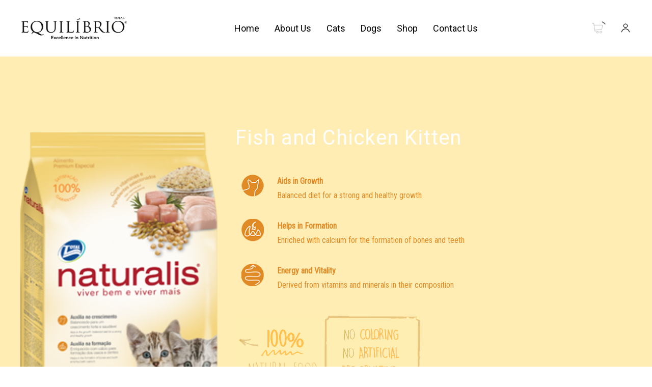

--- FILE ---
content_type: text/html; charset=UTF-8
request_url: https://equilibrio.com.my/cats/naturalis-cats/fish-and-chicken-kitten/
body_size: 25360
content:
<!DOCTYPE html>
<html lang="en-US"
	prefix="og: https://ogp.me/ns#"  itemscope itemtype="http://schema.org/WebPage">
<head>
	<meta charset="UTF-8"/>
	<meta name="viewport" content="width=device-width, initial-scale=1"/>
	<link rel="profile" href="http://gmpg.org/xfn/11">
	<link rel="manifest" href="https://equilibrio.com.my/wp-content/themes/pabu/assets/dist/json/manifest.json">
	<title>Fish and Chicken Kitten - Equilibrio Malaysia</title>

		<!-- All in One SEO 4.1.7 -->
		<meta name="description" content="Total Alimentos operates in the pet food market with the mission of offering excellent products for dogs and cats from Brazil and the world. Founded in 1975, the company has one of the most modern industrial parks on the planet and constantly invests in research and technology to develop foods with high nutritional value. Keywords: cat food, dog food, pet food, equilibrio, naturalis, kitten food, adult cats food, salmon adult cat food, long hair adult cat food, sensitive adult cat food, fish and chicken cat food,." />
		<meta name="robots" content="max-image-preview:large" />
		<link rel="canonical" href="https://equilibrio.com.my/cats/naturalis-cats/fish-and-chicken-kitten/" />
		<meta property="og:locale" content="en_US" />
		<meta property="og:site_name" content="Equilibrio Malaysia - Excellence in Nutrition" />
		<meta property="og:type" content="article" />
		<meta property="og:title" content="Fish and Chicken Kitten - Equilibrio Malaysia" />
		<meta property="og:description" content="Total Alimentos operates in the pet food market with the mission of offering excellent products for dogs and cats from Brazil and the world. Founded in 1975, the company has one of the most modern industrial parks on the planet and constantly invests in research and technology to develop foods with high nutritional value. Keywords: cat food, dog food, pet food, equilibrio, naturalis, kitten food, adult cats food, salmon adult cat food, long hair adult cat food, sensitive adult cat food, fish and chicken cat food,." />
		<meta property="og:url" content="https://equilibrio.com.my/cats/naturalis-cats/fish-and-chicken-kitten/" />
		<meta property="article:published_time" content="2020-05-10T18:43:11+00:00" />
		<meta property="article:modified_time" content="2020-05-10T18:47:43+00:00" />
		<meta name="twitter:card" content="summary" />
		<meta name="twitter:title" content="Fish and Chicken Kitten - Equilibrio Malaysia" />
		<meta name="twitter:description" content="Total Alimentos operates in the pet food market with the mission of offering excellent products for dogs and cats from Brazil and the world. Founded in 1975, the company has one of the most modern industrial parks on the planet and constantly invests in research and technology to develop foods with high nutritional value. Keywords: cat food, dog food, pet food, equilibrio, naturalis, kitten food, adult cats food, salmon adult cat food, long hair adult cat food, sensitive adult cat food, fish and chicken cat food,." />
		<script type="application/ld+json" class="aioseo-schema">
			{"@context":"https:\/\/schema.org","@graph":[{"@type":"WebSite","@id":"https:\/\/equilibrio.com.my\/#website","url":"https:\/\/equilibrio.com.my\/","name":"Equilibrio Malaysia","description":"Excellence in Nutrition","inLanguage":"en-US","publisher":{"@id":"https:\/\/equilibrio.com.my\/#organization"}},{"@type":"Organization","@id":"https:\/\/equilibrio.com.my\/#organization","name":"Equilibrio Malaysia","url":"https:\/\/equilibrio.com.my\/"},{"@type":"BreadcrumbList","@id":"https:\/\/equilibrio.com.my\/cats\/naturalis-cats\/fish-and-chicken-kitten\/#breadcrumblist","itemListElement":[{"@type":"ListItem","@id":"https:\/\/equilibrio.com.my\/#listItem","position":1,"item":{"@type":"WebPage","@id":"https:\/\/equilibrio.com.my\/","name":"Home","description":"Total Alimentos operates in the pet food market with the mission of offering excellent products for dogs and cats from Brazil and the world. Founded in 1975, the company has one of the most modern industrial parks on the planet and constantly invests in research and technology to develop foods with high nutritional value. Keywords: cat food, dog food, pet food, equilibrio, naturalis, kitten food, adult cats food, salmon adult cat food, long hair adult cat food, sensitive adult cat food, fish and chicken cat food, all breeds dog food, puppies dog food, chicken turket and fruit dog food","url":"https:\/\/equilibrio.com.my\/"},"nextItem":"https:\/\/equilibrio.com.my\/cats\/#listItem"},{"@type":"ListItem","@id":"https:\/\/equilibrio.com.my\/cats\/#listItem","position":2,"item":{"@type":"WebPage","@id":"https:\/\/equilibrio.com.my\/cats\/","name":"Cats","description":"Total Alimentos operates in the pet food market with the mission of offering excellent products for dogs and cats from Brazil and the world. Founded in 1975, the company has one of the most modern industrial parks on the planet and constantly invests in research and technology to develop foods with high nutritional value. Keywords: cat food, dog food, pet food, equilibrio, naturalis, kitten food, adult cats food, salmon adult cat food, long hair adult cat food, sensitive adult cat food, fish and chicken cat food,","url":"https:\/\/equilibrio.com.my\/cats\/"},"nextItem":"https:\/\/equilibrio.com.my\/cats\/naturalis-cats\/#listItem","previousItem":"https:\/\/equilibrio.com.my\/#listItem"},{"@type":"ListItem","@id":"https:\/\/equilibrio.com.my\/cats\/naturalis-cats\/#listItem","position":3,"item":{"@type":"WebPage","@id":"https:\/\/equilibrio.com.my\/cats\/naturalis-cats\/","name":"Naturalis Cats","description":"Total Alimentos operates in the pet food market with the mission of offering excellent products for dogs and cats from Brazil and the world. Founded in 1975, the company has one of the most modern industrial parks on the planet and constantly invests in research and technology to develop foods with high nutritional value. Keywords: cat food, dog food, pet food, equilibrio, naturalis, kitten food, adult cats food, salmon adult cat food, long hair adult cat food, sensitive adult cat food, fish and chicken cat food,.","url":"https:\/\/equilibrio.com.my\/cats\/naturalis-cats\/"},"nextItem":"https:\/\/equilibrio.com.my\/cats\/naturalis-cats\/fish-and-chicken-kitten\/#listItem","previousItem":"https:\/\/equilibrio.com.my\/cats\/#listItem"},{"@type":"ListItem","@id":"https:\/\/equilibrio.com.my\/cats\/naturalis-cats\/fish-and-chicken-kitten\/#listItem","position":4,"item":{"@type":"WebPage","@id":"https:\/\/equilibrio.com.my\/cats\/naturalis-cats\/fish-and-chicken-kitten\/","name":"Fish and Chicken Kitten","description":"Total Alimentos operates in the pet food market with the mission of offering excellent products for dogs and cats from Brazil and the world. Founded in 1975, the company has one of the most modern industrial parks on the planet and constantly invests in research and technology to develop foods with high nutritional value. Keywords: cat food, dog food, pet food, equilibrio, naturalis, kitten food, adult cats food, salmon adult cat food, long hair adult cat food, sensitive adult cat food, fish and chicken cat food,.","url":"https:\/\/equilibrio.com.my\/cats\/naturalis-cats\/fish-and-chicken-kitten\/"},"previousItem":"https:\/\/equilibrio.com.my\/cats\/naturalis-cats\/#listItem"}]},{"@type":"WebPage","@id":"https:\/\/equilibrio.com.my\/cats\/naturalis-cats\/fish-and-chicken-kitten\/#webpage","url":"https:\/\/equilibrio.com.my\/cats\/naturalis-cats\/fish-and-chicken-kitten\/","name":"Fish and Chicken Kitten - Equilibrio Malaysia","description":"Total Alimentos operates in the pet food market with the mission of offering excellent products for dogs and cats from Brazil and the world. Founded in 1975, the company has one of the most modern industrial parks on the planet and constantly invests in research and technology to develop foods with high nutritional value. Keywords: cat food, dog food, pet food, equilibrio, naturalis, kitten food, adult cats food, salmon adult cat food, long hair adult cat food, sensitive adult cat food, fish and chicken cat food,.","inLanguage":"en-US","isPartOf":{"@id":"https:\/\/equilibrio.com.my\/#website"},"breadcrumb":{"@id":"https:\/\/equilibrio.com.my\/cats\/naturalis-cats\/fish-and-chicken-kitten\/#breadcrumblist"},"image":{"@type":"ImageObject","@id":"https:\/\/equilibrio.com.my\/#mainImage","url":"https:\/\/equilibrio.com.my\/wp-content\/uploads\/2020\/05\/FI_Nkitten.png","width":350,"height":350},"primaryImageOfPage":{"@id":"https:\/\/equilibrio.com.my\/cats\/naturalis-cats\/fish-and-chicken-kitten\/#mainImage"},"datePublished":"2020-05-10T18:43:11+08:00","dateModified":"2020-05-10T18:47:43+08:00"}]}
		</script>
		<!-- All in One SEO -->

<link rel='dns-prefetch' href='//fonts.googleapis.com' />
<link rel='dns-prefetch' href='//s.w.org' />
<link rel="alternate" type="application/rss+xml" title="Equilibrio Malaysia &raquo; Feed" href="https://equilibrio.com.my/feed/" />
<link rel="alternate" type="application/rss+xml" title="Equilibrio Malaysia &raquo; Comments Feed" href="https://equilibrio.com.my/comments/feed/" />
		<!-- This site uses the Google Analytics by MonsterInsights plugin v8.10.0 - Using Analytics tracking - https://www.monsterinsights.com/ -->
		<!-- Note: MonsterInsights is not currently configured on this site. The site owner needs to authenticate with Google Analytics in the MonsterInsights settings panel. -->
					<!-- No UA code set -->
				<!-- / Google Analytics by MonsterInsights -->
		<script type="text/javascript">
window._wpemojiSettings = {"baseUrl":"https:\/\/s.w.org\/images\/core\/emoji\/13.1.0\/72x72\/","ext":".png","svgUrl":"https:\/\/s.w.org\/images\/core\/emoji\/13.1.0\/svg\/","svgExt":".svg","source":{"concatemoji":"https:\/\/equilibrio.com.my\/wp-includes\/js\/wp-emoji-release.min.js?ver=5.9.12"}};
/*! This file is auto-generated */
!function(e,a,t){var n,r,o,i=a.createElement("canvas"),p=i.getContext&&i.getContext("2d");function s(e,t){var a=String.fromCharCode;p.clearRect(0,0,i.width,i.height),p.fillText(a.apply(this,e),0,0);e=i.toDataURL();return p.clearRect(0,0,i.width,i.height),p.fillText(a.apply(this,t),0,0),e===i.toDataURL()}function c(e){var t=a.createElement("script");t.src=e,t.defer=t.type="text/javascript",a.getElementsByTagName("head")[0].appendChild(t)}for(o=Array("flag","emoji"),t.supports={everything:!0,everythingExceptFlag:!0},r=0;r<o.length;r++)t.supports[o[r]]=function(e){if(!p||!p.fillText)return!1;switch(p.textBaseline="top",p.font="600 32px Arial",e){case"flag":return s([127987,65039,8205,9895,65039],[127987,65039,8203,9895,65039])?!1:!s([55356,56826,55356,56819],[55356,56826,8203,55356,56819])&&!s([55356,57332,56128,56423,56128,56418,56128,56421,56128,56430,56128,56423,56128,56447],[55356,57332,8203,56128,56423,8203,56128,56418,8203,56128,56421,8203,56128,56430,8203,56128,56423,8203,56128,56447]);case"emoji":return!s([10084,65039,8205,55357,56613],[10084,65039,8203,55357,56613])}return!1}(o[r]),t.supports.everything=t.supports.everything&&t.supports[o[r]],"flag"!==o[r]&&(t.supports.everythingExceptFlag=t.supports.everythingExceptFlag&&t.supports[o[r]]);t.supports.everythingExceptFlag=t.supports.everythingExceptFlag&&!t.supports.flag,t.DOMReady=!1,t.readyCallback=function(){t.DOMReady=!0},t.supports.everything||(n=function(){t.readyCallback()},a.addEventListener?(a.addEventListener("DOMContentLoaded",n,!1),e.addEventListener("load",n,!1)):(e.attachEvent("onload",n),a.attachEvent("onreadystatechange",function(){"complete"===a.readyState&&t.readyCallback()})),(n=t.source||{}).concatemoji?c(n.concatemoji):n.wpemoji&&n.twemoji&&(c(n.twemoji),c(n.wpemoji)))}(window,document,window._wpemojiSettings);
</script>
<style type="text/css">
img.wp-smiley,
img.emoji {
	display: inline !important;
	border: none !important;
	box-shadow: none !important;
	height: 1em !important;
	width: 1em !important;
	margin: 0 0.07em !important;
	vertical-align: -0.1em !important;
	background: none !important;
	padding: 0 !important;
}
</style>
	<link rel='stylesheet' id='sbi_styles-css'  href='https://equilibrio.com.my/wp-content/plugins/instagram-feed/css/sbi-styles.min.css?ver=6.0.1' type='text/css' media='all' />
<link rel='stylesheet' id='dahz-framework-typo-font-css'  href='//fonts.googleapis.com/css?family=Roboto%3A400%7CRoboto+Condensed%3A400&#038;ver=5.9.12#038;subset=latin-ext' type='text/css' media='all' />
<link rel='stylesheet' id='wp-block-library-css'  href='https://equilibrio.com.my/wp-includes/css/dist/block-library/style.min.css?ver=5.9.12' type='text/css' media='all' />
<link rel='stylesheet' id='wc-blocks-vendors-style-css'  href='https://equilibrio.com.my/wp-content/plugins/woocommerce/packages/woocommerce-blocks/build/wc-blocks-vendors-style.css?ver=6.7.3' type='text/css' media='all' />
<link rel='stylesheet' id='wc-blocks-style-css'  href='https://equilibrio.com.my/wp-content/plugins/woocommerce/packages/woocommerce-blocks/build/wc-blocks-style.css?ver=6.7.3' type='text/css' media='all' />
<style id='global-styles-inline-css' type='text/css'>
body{--wp--preset--color--black: #000000;--wp--preset--color--cyan-bluish-gray: #abb8c3;--wp--preset--color--white: #ffffff;--wp--preset--color--pale-pink: #f78da7;--wp--preset--color--vivid-red: #cf2e2e;--wp--preset--color--luminous-vivid-orange: #ff6900;--wp--preset--color--luminous-vivid-amber: #fcb900;--wp--preset--color--light-green-cyan: #7bdcb5;--wp--preset--color--vivid-green-cyan: #00d084;--wp--preset--color--pale-cyan-blue: #8ed1fc;--wp--preset--color--vivid-cyan-blue: #0693e3;--wp--preset--color--vivid-purple: #9b51e0;--wp--preset--gradient--vivid-cyan-blue-to-vivid-purple: linear-gradient(135deg,rgba(6,147,227,1) 0%,rgb(155,81,224) 100%);--wp--preset--gradient--light-green-cyan-to-vivid-green-cyan: linear-gradient(135deg,rgb(122,220,180) 0%,rgb(0,208,130) 100%);--wp--preset--gradient--luminous-vivid-amber-to-luminous-vivid-orange: linear-gradient(135deg,rgba(252,185,0,1) 0%,rgba(255,105,0,1) 100%);--wp--preset--gradient--luminous-vivid-orange-to-vivid-red: linear-gradient(135deg,rgba(255,105,0,1) 0%,rgb(207,46,46) 100%);--wp--preset--gradient--very-light-gray-to-cyan-bluish-gray: linear-gradient(135deg,rgb(238,238,238) 0%,rgb(169,184,195) 100%);--wp--preset--gradient--cool-to-warm-spectrum: linear-gradient(135deg,rgb(74,234,220) 0%,rgb(151,120,209) 20%,rgb(207,42,186) 40%,rgb(238,44,130) 60%,rgb(251,105,98) 80%,rgb(254,248,76) 100%);--wp--preset--gradient--blush-light-purple: linear-gradient(135deg,rgb(255,206,236) 0%,rgb(152,150,240) 100%);--wp--preset--gradient--blush-bordeaux: linear-gradient(135deg,rgb(254,205,165) 0%,rgb(254,45,45) 50%,rgb(107,0,62) 100%);--wp--preset--gradient--luminous-dusk: linear-gradient(135deg,rgb(255,203,112) 0%,rgb(199,81,192) 50%,rgb(65,88,208) 100%);--wp--preset--gradient--pale-ocean: linear-gradient(135deg,rgb(255,245,203) 0%,rgb(182,227,212) 50%,rgb(51,167,181) 100%);--wp--preset--gradient--electric-grass: linear-gradient(135deg,rgb(202,248,128) 0%,rgb(113,206,126) 100%);--wp--preset--gradient--midnight: linear-gradient(135deg,rgb(2,3,129) 0%,rgb(40,116,252) 100%);--wp--preset--duotone--dark-grayscale: url('#wp-duotone-dark-grayscale');--wp--preset--duotone--grayscale: url('#wp-duotone-grayscale');--wp--preset--duotone--purple-yellow: url('#wp-duotone-purple-yellow');--wp--preset--duotone--blue-red: url('#wp-duotone-blue-red');--wp--preset--duotone--midnight: url('#wp-duotone-midnight');--wp--preset--duotone--magenta-yellow: url('#wp-duotone-magenta-yellow');--wp--preset--duotone--purple-green: url('#wp-duotone-purple-green');--wp--preset--duotone--blue-orange: url('#wp-duotone-blue-orange');--wp--preset--font-size--small: 13px;--wp--preset--font-size--medium: 20px;--wp--preset--font-size--large: 36px;--wp--preset--font-size--x-large: 42px;}.has-black-color{color: var(--wp--preset--color--black) !important;}.has-cyan-bluish-gray-color{color: var(--wp--preset--color--cyan-bluish-gray) !important;}.has-white-color{color: var(--wp--preset--color--white) !important;}.has-pale-pink-color{color: var(--wp--preset--color--pale-pink) !important;}.has-vivid-red-color{color: var(--wp--preset--color--vivid-red) !important;}.has-luminous-vivid-orange-color{color: var(--wp--preset--color--luminous-vivid-orange) !important;}.has-luminous-vivid-amber-color{color: var(--wp--preset--color--luminous-vivid-amber) !important;}.has-light-green-cyan-color{color: var(--wp--preset--color--light-green-cyan) !important;}.has-vivid-green-cyan-color{color: var(--wp--preset--color--vivid-green-cyan) !important;}.has-pale-cyan-blue-color{color: var(--wp--preset--color--pale-cyan-blue) !important;}.has-vivid-cyan-blue-color{color: var(--wp--preset--color--vivid-cyan-blue) !important;}.has-vivid-purple-color{color: var(--wp--preset--color--vivid-purple) !important;}.has-black-background-color{background-color: var(--wp--preset--color--black) !important;}.has-cyan-bluish-gray-background-color{background-color: var(--wp--preset--color--cyan-bluish-gray) !important;}.has-white-background-color{background-color: var(--wp--preset--color--white) !important;}.has-pale-pink-background-color{background-color: var(--wp--preset--color--pale-pink) !important;}.has-vivid-red-background-color{background-color: var(--wp--preset--color--vivid-red) !important;}.has-luminous-vivid-orange-background-color{background-color: var(--wp--preset--color--luminous-vivid-orange) !important;}.has-luminous-vivid-amber-background-color{background-color: var(--wp--preset--color--luminous-vivid-amber) !important;}.has-light-green-cyan-background-color{background-color: var(--wp--preset--color--light-green-cyan) !important;}.has-vivid-green-cyan-background-color{background-color: var(--wp--preset--color--vivid-green-cyan) !important;}.has-pale-cyan-blue-background-color{background-color: var(--wp--preset--color--pale-cyan-blue) !important;}.has-vivid-cyan-blue-background-color{background-color: var(--wp--preset--color--vivid-cyan-blue) !important;}.has-vivid-purple-background-color{background-color: var(--wp--preset--color--vivid-purple) !important;}.has-black-border-color{border-color: var(--wp--preset--color--black) !important;}.has-cyan-bluish-gray-border-color{border-color: var(--wp--preset--color--cyan-bluish-gray) !important;}.has-white-border-color{border-color: var(--wp--preset--color--white) !important;}.has-pale-pink-border-color{border-color: var(--wp--preset--color--pale-pink) !important;}.has-vivid-red-border-color{border-color: var(--wp--preset--color--vivid-red) !important;}.has-luminous-vivid-orange-border-color{border-color: var(--wp--preset--color--luminous-vivid-orange) !important;}.has-luminous-vivid-amber-border-color{border-color: var(--wp--preset--color--luminous-vivid-amber) !important;}.has-light-green-cyan-border-color{border-color: var(--wp--preset--color--light-green-cyan) !important;}.has-vivid-green-cyan-border-color{border-color: var(--wp--preset--color--vivid-green-cyan) !important;}.has-pale-cyan-blue-border-color{border-color: var(--wp--preset--color--pale-cyan-blue) !important;}.has-vivid-cyan-blue-border-color{border-color: var(--wp--preset--color--vivid-cyan-blue) !important;}.has-vivid-purple-border-color{border-color: var(--wp--preset--color--vivid-purple) !important;}.has-vivid-cyan-blue-to-vivid-purple-gradient-background{background: var(--wp--preset--gradient--vivid-cyan-blue-to-vivid-purple) !important;}.has-light-green-cyan-to-vivid-green-cyan-gradient-background{background: var(--wp--preset--gradient--light-green-cyan-to-vivid-green-cyan) !important;}.has-luminous-vivid-amber-to-luminous-vivid-orange-gradient-background{background: var(--wp--preset--gradient--luminous-vivid-amber-to-luminous-vivid-orange) !important;}.has-luminous-vivid-orange-to-vivid-red-gradient-background{background: var(--wp--preset--gradient--luminous-vivid-orange-to-vivid-red) !important;}.has-very-light-gray-to-cyan-bluish-gray-gradient-background{background: var(--wp--preset--gradient--very-light-gray-to-cyan-bluish-gray) !important;}.has-cool-to-warm-spectrum-gradient-background{background: var(--wp--preset--gradient--cool-to-warm-spectrum) !important;}.has-blush-light-purple-gradient-background{background: var(--wp--preset--gradient--blush-light-purple) !important;}.has-blush-bordeaux-gradient-background{background: var(--wp--preset--gradient--blush-bordeaux) !important;}.has-luminous-dusk-gradient-background{background: var(--wp--preset--gradient--luminous-dusk) !important;}.has-pale-ocean-gradient-background{background: var(--wp--preset--gradient--pale-ocean) !important;}.has-electric-grass-gradient-background{background: var(--wp--preset--gradient--electric-grass) !important;}.has-midnight-gradient-background{background: var(--wp--preset--gradient--midnight) !important;}.has-small-font-size{font-size: var(--wp--preset--font-size--small) !important;}.has-medium-font-size{font-size: var(--wp--preset--font-size--medium) !important;}.has-large-font-size{font-size: var(--wp--preset--font-size--large) !important;}.has-x-large-font-size{font-size: var(--wp--preset--font-size--x-large) !important;}
</style>
<link rel='stylesheet' id='contact-form-7-css'  href='https://equilibrio.com.my/wp-content/plugins/contact-form-7/includes/css/styles.css?ver=5.5.5' type='text/css' media='all' />
<link rel='stylesheet' id='rs-plugin-settings-css'  href='https://equilibrio.com.my/wp-content/plugins/revslider/public/assets/css/rs6.css?ver=6.2.22' type='text/css' media='all' />
<style id='rs-plugin-settings-inline-css' type='text/css'>
#rs-demo-id {}
</style>
<link rel='stylesheet' id='upcoming-styles-css'  href='https://equilibrio.com.my/wp-content/plugins/woocommerce-upcoming-product/css/style.css?ver=20260201' type='text/css' media='all' />
<style id='woocommerce-inline-inline-css' type='text/css'>
.woocommerce form .form-row .required { visibility: visible; }
</style>
<link rel='stylesheet' id='dahz-framework-app-style-css'  href='https://equilibrio.com.my/wp-content/themes/pabu/assets/dist/css/app.min.css?ver=5.9.12' type='text/css' media='all' />
<style id='dahz-framework-app-style-inline-css' type='text/css'>

				body,
				p,
				.de-cart-checkout__collaterals__cart-totals__shipping-method li .amount,
				.de-header-search__content-input input[type="text"],
				.de-related-post__media a.de-ratio-content--inner > span {
					font-family: Roboto Condensed;
					font-style: normal;
					font-weight: 400;
				}
				h1, h2, h3, h4, h5, h6, .uk-countdown-number, .de-single .de-related-post__media .de-ratio-content--inner, blockquote p {
					font-family: Roboto;
					font-style: normal;
					font-weight: 400;
				}
				#masthead [data-item-id="mega_menu"] .uk-navbar-dropdown-grid > div > a,
				.de-header-navigation__primary-menu > li > a,
				.de-header-navigation__secondary-menu > li > a,
				.de-header__item > div > a,
				.de-header-mobile__item > div > a,
				a.de-header__empty-menu--primary-menu,
				a.de-header__empty-menu--secondary-menu,
				.header-mobile-menu__elements > div > a,
				.header-mobile-menu__elements > ul > li > a{
					font-family: Roboto;
					font-style: normal;
					font-weight: 400;
				}
				.header-mobile-menu__elements ul.sub-menu > li > a,
				.header-mobile-menu__elements ul.uk-nav-sub > li > a,
				#masthead .de-header__wrapper .de-header-dropdown > li > a{
					font-family: Roboto Condensed;
					font-style: normal;
					font-weight: 400;
				}
				.de-btn {
					font-family: Roboto;
					font-style: normal;
					font-weight: 400;
				}
				
				#header-newsletter-modal .de-quickview-content__summary {
					font-size: 16px;
				}
				@media only screen and ( max-width: 768px ) {
					#header-newsletter-modal .de-quickview-content__summary {
						font-size: 16px;
					}
				}
				.de-page {
   margin-top: 0px;
}

#footer-section3.de-footer__section {
    background-color: #1B2631;
    padding-top: 20px;
    padding-bottom: 40px;
    border-top-width: 0px;
    border-top-color: #000;
    border-top-style: none;
    display: none;
}

.de-page {
    margin-top: 0px;
  background-color : #fff;
}

rs-module-wrap#rev_slider_1_1_wrapper {
		background: #000 !important;
}

rs-progress {
    
    background: #ea1b75 !important;
  
}

#divide.de-row.uk-container.uk-position-relative.uk-flex.uk-c-flex-stretch.uk-width-1-1{
		max-width: 100%;
}


#close2.uk-grid{
		
		padding-left:0px !important;
}

.de-page-title[data-layout=trina] {
    padding-top: 0px; 
    padding-bottom: 0px; 
    margin-bottom: 0px;
}

#breadcrumbs.a 
{
		color: #fff;
}

label {
    font-weight: 700;
    color: #fff;
}

input.wpcf7-form-control.wpcf7-submit
{
		font-size: 16px;
    padding: 8px;
}

#breadcrumb {
    text-align: right;
}

#ccchildpages-1.ccchildpages.threecol.simple.ccclearfix
{
		color:#fff !important;
}

.simple .ccchildpage a {
    color: #fff;
    text-decoration: none;
		font-size:22px;
		text-align:center;
}

.a.my_title_link_class{
		text-align:center;
}

h3 {
    font-size: 30px;
    line-height: 1.25;
    letter-spacing: 1px;
    margin-bottom: 10px;
    text-align: center;
}

.so-widget-sow-tabs-default-6d9f5777a5ec .sow-tabs .sow-tabs-tab-container .sow-tabs-tab .sow-tabs-title {
    line-height: 1;
    display: flex;
    align-items: center;
    font-size: 16px;
    font-weight: bold;
}

.simple .ccchildpage {
		background:none;
}

.page-id-704.my_title_link_class{
    color: #e08b26 !important;
    text-decoration: none;
    font-size: 22px;
    text-align: center;
}

[data-layout=philo] .de-product-single__images-container img {
    background-color: transparent !important;
}

.page-id-702 #de-content-wrapper {
    background-color:  #1b2631 !important;
}

.page-id-697 #de-content-wrapper {
    background-color:#fff !important;
}

[data-layout=philo] {
    overflow-x: hidden;
    background-color:  #1b2631;
}

.de-product-single__navigation-control {
    padding-top: 20px;
    padding-bottom: 20px;
    width: 100vw;
    position: relative;
    left: 50%;
    right: 50%;
    margin-left: -50vw;
    margin-right: -50vw;
    border-bottom: 0px solid;
}

.entry-meta a, .uk-breadcrumb, .uk-breadcrumb a {
    color: #fff !important;
}

.de-footer {
    margin-top: 0px;
}

.de-product-single__summary .product_title {
    padding-top: 40px;
    margin-bottom: 20px;
    color: #fff;
}

[data-layout=philo] .de-product-single__summary {
    padding-left: 40px;
}

.de-product-single__tabs, .de-product-single__tabs.uk-grid-margin {
    margin-top: 30px;
}



.de-product-single .de-tabs ul.tabs li {
    position: relative;
    padding-left: 0;
    margin-left: 20px;
    border-left: 1px solid #fff;
    border-right: 1px solid #fff;
    border-top: 1px solid #fff;
}

.de-product-single .cart .single_add_to_cart_button {
    -ms-flex: auto;
    flex: auto;
    width: calc(100% - 80px);
    height: 50px;
    margin-left: 20px;
    min-height: inherit;
    padding: 0;
    background-color: #fff;
		color: #000;
}

.de-btn--fill{
	color: #000 !important;
}

.de-custom-quantity-control .quantity input[type=number] {
   
    color: #fff;
}

.uk-icon {
    margin: 0;
    border: none;
    border-radius: 0;
    overflow: visible;
    font: inherit;
    color: inherit;
    text-transform: none;
    padding: 0;
    background-color: transparent;
    display: inline-block;
    fill: currentcolor;
    line-height: 0;
    color: #fff !important;
}




.de-product-single__summary .product_title {
    padding-top: 40px;
    margin-bottom: 20px;
    color: #fff;
    text-align: left;
}



.woocommerce-Price-amount {
    width: auto;
    color: #fff;
}

select{
    background-color: #fff;
}


.uk-tab>.uk-active>a {
    background: #444;

}

 h1, h2, h3, h4, h5, h6, h1 a, h2 a, h3 a, h4 a, h5 a, h6 a, .de-pagination a, .comment-navigation a.page-numbers, .uk-offcanvas-bar h6 a{
    color: #fff !important;
}

.de-btn {
    font-size: 16px;
    letter-spacing: 1px;
    background-color: transparent;
}

.de-btn--fill:hover {
		color: #fff !important;
}

div#de-content-wrapper.de-content__wrapper{
		background-color:  #1B2631 !important;
}

.woocommerce-ordering select {
    font-size: inherit;
    line-height: inherit;
    border: none;
    outline: 0;
    background: transparent;
    color: #777;
}

.de-page-title[data-layout=tiffany] {
 
    display: none;
}


.de-product .woocommerce-loop-product__link img  {
    width: 100%!important;
    height: 100%!important;
    -webkit-backface-visibility: hidden;
    backface-visibility: hidden;
  
}
		
.woocommerce-loop-product__link img a:hover {
    width: 100%!important;
    height: 100%!important;
    -webkit-backface-visibility: hidden;
    backface-visibility: hidden;
  
}

	.de-shop__menu p.woocommerce-result-count {
    float: none;
    color: #777;
}	

.de-page {
    margin-top: 0px;
   
}

form.woocommerce-checkout table p {
    margin-bottom: 0;
    font-weight: 500;
    color: #888;
}

form.woocommerce-checkout .woocommerce-checkout-payment ul li:last-child {
    border-bottom: none;
    color: #888;
}


.uk-icon {
    margin: 0;
    border: none;
    border-radius: 0;
    overflow: visible;
    font: inherit;
    color: inherit;
    text-transform: none;
    padding: 0;
    background-color: transparent;
    display: inline-block;
    fill: currentcolor;
    line-height: 0;
    color: #000;
}

.de-product .de-quickview span {
    line-height: 2;
    font-size: .875em;
    line-height: inherit;
    text-transform: uppercase;
    color: #000;
}


.fa {
	padding-right:5px;
}


.de-header__mini-cart-container {
			background-color:transparent !important;
}

.de-header__section .de-mini-cart__item-action .de-btn:first-of-type {
    color: #000 !important;
}

.uk-offcanvas-bar {
			background-color: #1B2631 !important;
}

.de-btn--outline:hover, a.checkout.wc-forward.de-btn--outline:hover {
    border-color: rgba(255,255,255,0);
    color: #fff !important;
		background-color: #888 !important;
}




svg:not(:root) {
    overflow: hidden;
    color: #fff;
}


.uk-modal-dialog {
  			background-color:  #1B2631 !important;
}

.de-archive .entry-sticky, .de-pagination[data-pagination-type="number"] li.active a {
    background-color: #ea1b75 !important;
    border-color: transparent !important;
    color: #000000;
}

.de-account-content--dropdown {
    background-color: transparent !important;
}

.de-btn--outline, .uk-button:not(:disabled) {
    border-color: #ffffff;
    color: #000 !important;
}

#rev_slider_2_1_wrapper .hesperiden.tparrows :hover{
	 background-color: #ea1b75 !important;
	
}


.uk-nav-default>li>a {
    color: #fff !important;
}

.de-footer [data-item-id*=footer_widget] {
    width: 100%;
    text-align: center;
}


#de-content-wrapper {
		background-image : none !important;
		background-color: #1B2631 !important;}


.de-product-detail__price {
 
    display: none;

}

svg:not(:root) {
    overflow: hidden;
    color: #fff;
}

a.de-back-to-top {
    background-color: transparent !important;
    color: #000000;
}

rs-progress {
    display: none;
}

.uk-slider .uk-slidenav {
		background-color: transparent !important;
}


.de-myaccount__navigation ul.uk-dropdown-nav h6 {
    text-align: center;
    color: #000 !important;
}

.de-btn--outline, .uk-button:not(:disabled) {
    border-color: #ffffff;
    color: #fff !important;
}

li.additional_information uk-active active {
    display: none !important;
}


table {
    width: 100%;
    border-collapse: collapse;
    line-height: 1.75;
    white-space: normal !important;
}


a.woocommerce-button.button{
		padding-left: 8px !important;
}

a.button.pay {
			padding-right: 8px !important;	
}

.site-branding.uk-flex.uk-flex-wrap.de-social-accounts.de-social-accounts--horizontal{
		align-content:center !important;
}


.site-branding.uk-flex.uk-flex-wrap.de-social-accounts.de-social-accounts--horizontal {
    align-content: center !important;
    padding-left: 75px;
}


#header-section1.de-header__section, #header-mobile-section1.de-header-mobile__section {
    background-color: #fff !important;
    border-bottom-width: 0px;
    border-bottom-color: #ececec;
    border-bottom-style: none;
}

#header-section1.de-header__section *, #header-section1.de-header__section *:visited, #header-mobile-section1.de-header-mobile__section *, #header-mobile-section1.de-header-mobile__section ul.de-primary-menu--modified>li>a:after {
    color: #000 !important;
}

#header-section2.de-header__section, #header-mobile-section2.de-header-mobile__section {
    background-color: #fff !important;
}
			.widget_calendar .widget-title{
				margin-bottom:0px;
			}
			.widget ul{
				margin-bottom:0px;
				margin-top:0px;
			}
			.de-footer .widget{
				margin-bottom:60px;
			}
			.widget .widget-title{
				padding-bottom:0px;
			}
			@media( max-width:959px ) {
				.footer-section__toggle-content {
					max-height:0;
					transition :.3s;
					overflow:hidden;
				}
			}
			.header-mobile-menu__container--content .uk-parent > a::after{
				content: "";
				width: 1.5em;
				height: 1.5em;
				float: right;
				background-image: url(data:image/svg+xml;charset=UTF-8,%3Csvg%20xmlns%3D%22http%3A%2F%2Fwww.w3.org%2F2000%2Fsvg%22%20width%3D%2220%22%20height%3D%2220%22%20viewBox%3D%220%200%2020%2020%22%3E%3Ctitle%3Edf%3C%2Ftitle%3E%3Cg%20id%3D%22dots-horizontal%22%3E%3Cpath%20d%3D%22M4%2C8.5a1%2C1%2C0%2C1%2C1-1%2C1%2C1%2C1%2C0%2C0%2C1%2C1-1m0-1a2%2C2%2C0%2C1%2C0%2C2%2C2%2C2%2C2%2C0%2C0%2C0-2-2Zm6%2C1a1%2C1%2C0%2C1%2C1-1%2C1%2C1%2C1%2C0%2C0%2C1%2C1-1m0-1a2%2C2%2C0%2C1%2C0%2C2%2C2%2C2%2C2%2C0%2C0%2C0-2-2Zm6%2C1a1%2C1%2C0%2C1%2C1-1%2C1%2C1%2C1%2C0%2C0%2C1%2C1-1m0-1a2%2C2%2C0%2C1%2C0%2C2%2C2%2C2%2C2%2C0%2C0%2C0-2-2Z%22%2F%3E%3C%2Fg%3E%3C%2Fsvg%3E);
				background-repeat: no-repeat;
				background-position: 50% 50%;
				transition:.3s;
			}
			.header-mobile-menu__container--content .uk-parent.uk-open > a::after{
				background-image: url(data:image/svg+xml;charset=UTF-8,%3Csvg%20xmlns%3D%22http%3A%2F%2Fwww.w3.org%2F2000%2Fsvg%22%20width%3D%2220%22%20height%3D%2220%22%20viewBox%3D%220%200%2020%2020%22%3E%3Ctitle%3Edf%3C%2Ftitle%3E%3Cg%20id%3D%22dots-vertical%22%3E%3Cpath%20d%3D%22M11%2C3.5a1%2C1%2C0%2C1%2C1-1-1%2C1%2C1%2C0%2C0%2C1%2C1%2C1m1%2C0a2%2C2%2C0%2C1%2C0-2%2C2%2C2%2C2%2C0%2C0%2C0%2C2-2Zm-1%2C6a1%2C1%2C0%2C1%2C1-1-1%2C1%2C1%2C0%2C0%2C1%2C1%2C1m1%2C0a2%2C2%2C0%2C1%2C0-2%2C2%2C2%2C2%2C0%2C0%2C0%2C2-2Zm-1%2C6a1%2C1%2C0%2C1%2C1-1-1%2C1%2C1%2C0%2C0%2C1%2C1%2C1m1%2C0a2%2C2%2C0%2C1%2C0-2%2C2%2C2%2C2%2C0%2C0%2C0%2C2-2Z%22%2F%3E%3C%2Fg%3E%3C%2Fsvg%3E);
			}
			#masthead .sub-menu-item {
				position: relative;
			}
			.de-dropdown__dropped{
				top:-15px !important;
			}
			.footer-section__toggle-content--show {
				max-height:100vh;
			}
			.footer-section__toggle-content--btn {
				position: relative;
			}
			.footer-section__toggle-content--btn::after{
				content: "";
				width: 10px;
				height: 10px;
				border-left: 1px solid;
				border-bottom: 1px solid;
				transform: rotate(-45deg) translateY(-40%);
			}
			.footer-section__toggle-content--btn.active{
				padding-bottom:10px!important;
				margin-bottom:10px;
			}
			.footer-section__toggle-content--btn.active::after{
				border: 0;
				border-right: 1px solid;
				border-top: 1px solid;
				transform: rotate(-45deg) translateX(-30%);
			}
			.footer-section__toggle-content--btn{
				display: flex;
				align-items: center;
				transition:.3s;
				justify-content: space-between;
			}
			.de-mobile-nav .de-mobile-nav__depth-1, .de-mobile-nav .de-mobile-nav__depth-2{
					padding: 5px 0 5px 20px;
			}
			.de-dot-nav{
				display: block;
				box-sizing: border-box;
				width: 10px;
				height: 10px;
				border-radius: 50%;
				background: transparent;
				text-indent: 100%;
				overflow: hidden;
				white-space: nowrap;
				border: 1px solid rgba(102,102,102,0.4);
				transition: .2s ease-in-out;
				transition-property: background-color,border-color;
			}
			.uk-active > .de-dot-nav{
				background-color: rgba(102,102,102,0.6);
				border-color: transparent;
			}
			.de-header__section--show-on-sticky.uk-active{
				z-index:1000;
			}
			.de-dropdown__container{
				z-index:1020;
			}
		
				#header-section1.de-header__section {
					min-height: 82px;
				}
				#header-mobile-section1.de-header-mobile__section {
					min-height: 40px;
				}
				#header-section1.de-header__section,
				#header-mobile-section1.de-header-mobile__section {
					background-color: #0a0909;
					
					border-bottom-width: 0px;
					border-bottom-color: #ececec;
					border-bottom-style: none;
				}
				.de-header #header-section1 .de-primary-menu > li > .sub-menu,
				.de-header #header-section1 .menu > li > ul.sub-menu,
				.de-header #header-section1 .de-header__mini-cart-container--as-dropdown.de-header__mini-cart-container--horizontal,
				.de-header #header-section1 .de-account-content__wrapper ul.de-dropdown,
				.de-header #header-section1 .de-currency__element ul.de-dropdown,
				.de-header #header-section1 .de-account-content__wrapper .de-account-content--as-dropdown {
					top: calc( 100% + 0px );
				}
				#header-section1.de-header__section *,
				#header-section1.de-header__section *:visited,
				#header-mobile-section1.de-header-mobile__section *,
				#header-mobile-section1.de-header-mobile__section ul.de-primary-menu--modified>li>a:after
				{
					color: rgba(255,255,255,0.9);
				}
				#header-section1.de-header__section ul.de-primary-menu--modified > li > a:after,
				#header-mobile-section1.de-header-mobile__section ul.de-primary-menu--modified > li > a:after {
					background: rgba(255,255,255,0.9);
				}
				#header-section1.de-header__section a:hover,
				#header-section1.de-header__section a:hover *,
				#header-mobile-section1.de-header-mobile__section a:hover,
				#header-mobile-section1.de-header-mobile__section a:hover * {
					color: #ffffff;
				}

				#header-section1 .hover-2 > ul > li > a:first-child:after,
				#header-section1 .hover-2 #secondary-menu > li > a:first-child:after,
				.de-header-vertical #header-section1 .is-uppercase.hover-2 .sub-menu > li:hover > a:after {
					background-color: #ffffff;
				}
				#footer-section1.de-footer__section {
					background-color: #000000;
					
					padding-top: 12px;
					padding-bottom: 12px;
					border-top-width: 0px;
					border-top-color: #000000;
					border-top-style: solid;
				}
				#footer-section1.de-footer__section .de-footer__main-navigation .menu ul.children > li {
					border-color: #000000;
				}
				#footer-section1.de-footer__section {
					color: #525252;
				}
				#footer-section1.de-footer__section a {
					color: #393939;
				}
				#footer-section1.de-footer__section h1 a,
				#footer-section1.de-footer__section h2 a,
				#footer-section1.de-footer__section h3 a,
				#footer-section1.de-footer__section h4 a,
				#footer-section1.de-footer__section h5 a,
				#footer-section1.de-footer__section h6 a {
					color: #0e0e0e;
				}
				#footer-section1.de-footer__section a:hover {
					color: #999999 !important;
				}
				#footer-section1.de-footer__section .de-widget__recent-posts-meta a,
				#footer-section1.de-footer__section .rss-date {
					color: #525252;
				}
				#footer-section1.de-footer__section .widget-title {
					color: #0e0e0e;
				}
				#footer-section1.de-footer__section .widget.widget_calendar table #today {
					border-color: #0e0e0e;
				}
				
				#header-section2.de-header__section {
					min-height: 100px;
				}
				#header-mobile-section2.de-header-mobile__section {
					min-height: 60px;
				}
				#header-section2.de-header__section,
				#header-mobile-section2.de-header-mobile__section {
					background-color: #000000;
					
					border-bottom-width: 1px;
					border-bottom-color: #e0e0e0;
					border-bottom-style: solid;
				}
				.de-header #header-section2 .de-primary-menu > li > .sub-menu,
				.de-header #header-section2 .menu > li > ul.sub-menu,
				.de-header #header-section2 .de-header__mini-cart-container--as-dropdown.de-header__mini-cart-container--horizontal,
				.de-header #header-section2 .de-account-content__wrapper ul.de-dropdown,
				.de-header #header-section2 .de-currency__element ul.de-dropdown,
				.de-header #header-section2 .de-account-content__wrapper .de-account-content--as-dropdown {
					top: calc( 100% + 1px );
				}
				#header-section2.de-header__section *,
				#header-section2.de-header__section *:visited,
				#header-mobile-section2.de-header-mobile__section *,
				#header-mobile-section2.de-header-mobile__section ul.de-primary-menu--modified>li>a:after
				{
					color: #5e5e5e;
				}
				#header-section2.de-header__section ul.de-primary-menu--modified > li > a:after,
				#header-mobile-section2.de-header-mobile__section ul.de-primary-menu--modified > li > a:after {
					background: #5e5e5e;
				}
				#header-section2.de-header__section a:hover,
				#header-section2.de-header__section a:hover *,
				#header-mobile-section2.de-header-mobile__section a:hover,
				#header-mobile-section2.de-header-mobile__section a:hover * {
					color: #816741;
				}

				#header-section2 .hover-2 > ul > li > a:first-child:after,
				#header-section2 .hover-2 #secondary-menu > li > a:first-child:after,
				.de-header-vertical #header-section2 .is-uppercase.hover-2 .sub-menu > li:hover > a:after {
					background-color: #816741;
				}
				#footer-section2.de-footer__section {
					background-color: #000000;
					
					padding-top: 100px;
					padding-bottom: 40px;
					border-top-width: 0px;
					border-top-color: #ffffff;
					border-top-style: solid;
				}
				#footer-section2.de-footer__section .de-footer__main-navigation .menu ul.children > li {
					border-color: #ffffff;
				}
				#footer-section2.de-footer__section {
					color: #e0e0e0;
				}
				#footer-section2.de-footer__section a {
					color: #ffffff;
				}
				#footer-section2.de-footer__section h1 a,
				#footer-section2.de-footer__section h2 a,
				#footer-section2.de-footer__section h3 a,
				#footer-section2.de-footer__section h4 a,
				#footer-section2.de-footer__section h5 a,
				#footer-section2.de-footer__section h6 a {
					color: #ffffff;
				}
				#footer-section2.de-footer__section a:hover {
					color: #ea1b75 !important;
				}
				#footer-section2.de-footer__section .de-widget__recent-posts-meta a,
				#footer-section2.de-footer__section .rss-date {
					color: rgba(255,255,255,0.8);
				}
				#footer-section2.de-footer__section .widget-title {
					color: #ffffff;
				}
				#footer-section2.de-footer__section .widget.widget_calendar table #today {
					border-color: rgba(255,255,255,0.4);
				}
				
				#header-section3.de-header__section {
					min-height: 0px;
				}
				#header-mobile-section3.de-header-mobile__section {
					min-height: 0px;
				}
				#header-section3.de-header__section,
				#header-mobile-section3.de-header-mobile__section {
					background-color: #0a0a0a;
					
					border-bottom-width: 0px;
					border-bottom-color: #ececec;
					border-bottom-style: none;
				}
				.de-header #header-section3 .de-primary-menu > li > .sub-menu,
				.de-header #header-section3 .menu > li > ul.sub-menu,
				.de-header #header-section3 .de-header__mini-cart-container--as-dropdown.de-header__mini-cart-container--horizontal,
				.de-header #header-section3 .de-account-content__wrapper ul.de-dropdown,
				.de-header #header-section3 .de-currency__element ul.de-dropdown,
				.de-header #header-section3 .de-account-content__wrapper .de-account-content--as-dropdown {
					top: calc( 100% + 0px );
				}
				#header-section3.de-header__section *,
				#header-section3.de-header__section *:visited,
				#header-mobile-section3.de-header-mobile__section *,
				#header-mobile-section3.de-header-mobile__section ul.de-primary-menu--modified>li>a:after
				{
					color: #5e5e5e;
				}
				#header-section3.de-header__section ul.de-primary-menu--modified > li > a:after,
				#header-mobile-section3.de-header-mobile__section ul.de-primary-menu--modified > li > a:after {
					background: #5e5e5e;
				}
				#header-section3.de-header__section a:hover,
				#header-section3.de-header__section a:hover *,
				#header-mobile-section3.de-header-mobile__section a:hover,
				#header-mobile-section3.de-header-mobile__section a:hover * {
					color: #816741;
				}

				#header-section3 .hover-2 > ul > li > a:first-child:after,
				#header-section3 .hover-2 #secondary-menu > li > a:first-child:after,
				.de-header-vertical #header-section3 .is-uppercase.hover-2 .sub-menu > li:hover > a:after {
					background-color: #816741;
				}
				#footer-section3.de-footer__section {
					background-color: #0b0909;
					
					padding-top: 20px;
					padding-bottom: 40px;
					border-top-width: 0px;
					border-top-color: #ffffff;
					border-top-style: none;
				}
				#footer-section3.de-footer__section .de-footer__main-navigation .menu ul.children > li {
					border-color: #ffffff;
				}
				#footer-section3.de-footer__section {
					color: #e0e0e0;
				}
				#footer-section3.de-footer__section a {
					color: #ffffff;
				}
				#footer-section3.de-footer__section h1 a,
				#footer-section3.de-footer__section h2 a,
				#footer-section3.de-footer__section h3 a,
				#footer-section3.de-footer__section h4 a,
				#footer-section3.de-footer__section h5 a,
				#footer-section3.de-footer__section h6 a {
					color: #ffffff;
				}
				#footer-section3.de-footer__section a:hover {
					color: #bd9962 !important;
				}
				#footer-section3.de-footer__section .de-widget__recent-posts-meta a,
				#footer-section3.de-footer__section .rss-date {
					color: rgba(255,255,255,0.8);
				}
				#footer-section3.de-footer__section .widget-title {
					color: #ffffff;
				}
				#footer-section3.de-footer__section .widget.widget_calendar table #today {
					border-color: rgba(255,255,255,0.4);
				}
				
				.widget.widget_product_search input[type="search"] {
					border-color: #e0e0e0;
				}
				.widget.widget_product_search button {
					color: #888888;
				}
				.widget_tag_cloud .tagcloud a,
				.widget_product_tag_cloud .tagcloud a,
				.widget_layered_nav a,
				.widget_product_categories a,
				.de-widget.widget_swatches a {
					color: #888888;
				}
				.widget_tag_cloud .tagcloud a:hover,
				.widget_product_tag_cloud .tagcloud a:hover,
				.widget_layered_nav a:hover,
				.widget_product_categories a:hover,
				.de-widget.widget_swatches a:hover {
					color: #ea1b75;
				}
				.de-content__sidebar .widget.widget_shopping_cart .woocommerce-mini-cart,
				.de-footer__item .widget.widget_shopping_cart .woocommerce-mini-cart,
				.woocommerce .widget_product_tag_cloud .tagcloud a,
				.widget.widget_tag_cloud .tagcloud a,
				.woocommerce .widget_product_search form:after {
					border-color: #e0e0e0;
				}
				
								.de-header-vertical__bar {
									background-color: #000;
								}
								.de-header-vertical__bar * {
									color: #fff;
								}
							
				#masthead .de-social-accounts a.de-social-accounts__icon--fill, #masthead .de-social-accounts a.de-social-accounts__icon--outline{
					border-radius:100px;
				}

				#masthead .de-social-accounts a *{
					color:#ffffff;
				}

				#masthead .de-social-accounts a:hover *{
					color:rgba(255,255,255,0.9);
				}

				#masthead .de-social-accounts a.de-social-accounts__icon--fill{
					background-color:#816741;
				}
				#masthead .de-social-accounts a.de-social-accounts__icon--fill:hover{
					background-color:#816741;
				}
				.de-footer .de-social-accounts a.de-social-accounts__icon--fill{
					background-color:#bd9962;
				}
				.de-footer .de-social-accounts a.de-social-accounts__icon--fill:hover{
					background-color:#ffffff;
				}

				.de-footer .de-social-accounts a.de-social-accounts__icon--fill, .de-footer .de-social-accounts a.de-social-accounts__icon--outline{
					border-radius:100px;
				}
				.de-footer .de-social-accounts a *{
					color:#ffffff;
				}
				.de-footer .de-social-accounts a:hover *{
					color:#bd9962;
				}
				#masthead .de-header__wrapper .de-social-accounts a.de-social-accounts__icon--outline,
				#masthead .de-header__wrapper .de-social-accounts a.de-social-accounts__icon--fill{
					width:calc(40px * 1.1);
					height:calc(40px * 1.1);
				}

				#masthead .de-header-mobile__wrapper .de-social-accounts a.de-social-accounts__icon--outline,
				#masthead .de-header-mobile__wrapper .de-social-accounts a.de-social-accounts__icon--fill{
					width:calc(40px * 1);
					height:calc(40px * 1);
				}

				.de-footer .de-social-accounts a.de-social-accounts__icon--outline,
				.de-footer .de-social-accounts a.de-social-accounts__icon--fill{
					width:calc(40px * 1.1);
					height:calc(40px * 1.1);
				}

				@media( max-width:959px ){
					.de-footer .de-social-accounts a.de-social-accounts__icon--outline,
					.de-footer .de-social-accounts a.de-social-accounts__icon--fill{
						width:calc(40px * 1);
						height:calc(40px * 1);
					}
				}
				
				.de-pagination[data-pagination-type="number"] li a {
					border-color: transparent;
				}
				.de-pagination[data-pagination-type="number"] li a:hover {
					border-color: #ffffff;
				}
				.de-archive .entry-sticky,
				.de-pagination[data-pagination-type="number"] li.active a {
					background-color: #ffffff;
					border-color: #ffffff;
					color: #000000;
				}
				.de-archive .entry-sticky::after {
					border-top-color: #ffffff;
				}
				.layout-1 .de-archive .entry-content,
				.layout-2 .de-archive .entry-content,
				.layout-3 .de-archive .entry-item::after {
					border-color: #e0e0e0;
				}
				
				body,
				.de-single__navigation > div > h6 + div,
				.de-sticky__add-to-cart-container,
				.de-sticky__add-to-cart-outer-container,
				.de-header__mini-cart-container,
				.uk-offcanvas-bar,
				#header-myaccount-dropdown,
				.uk-slider .uk-slidenav,
				.de-product-single__images li .de-gallery__link,
				.de-myaccount__navigation .uk-dropdown,
				.de-product-thumbnail:hover .woocommerce-loop-product__link img:nth-child(2),
				[data-layout=philo] .de-product-single__images-container img {
					background-color: #ffffff;
				}

				#header-section1.de-header__section .de-mini-cart__item-outer-container,
				#header-section2.de-header__section .de-mini-cart__item-outer-container,
				#header-section3.de-header__section .de-mini-cart__item-outer-container {
					background-color: #ffffff!important;
				}

				#de-content-wrapper{
					background-color:#ffffff;
					
				}
				#page.de-content-boxed .page-wrapper{
					max-width: 1600px;
					margin: 0 auto;
				}
				.de-content-boxed #de-header-horizontal:not(.no-transparency):not(.site-header--is-sticky) .de-header__wrapper {
					margin: 0 auto;
					width: 1600px;
				}
				#page.de-content-boxed{
					background-color:#f1eeee;
					
				}
				@media ( min-width: 960px ) {
					#page.de-content-framed,
					#page.de-content-framed .page-wrapper:before {
						background-color:#ffffff;
					}

					#page.de-content-framed:before,
					#page.de-content-framed .page-wrapper:before {
						height: 15px;
					}

					#page.de-content-framed:before {
						background-color:#ffffff;
					}

					#page.de-content-framed .page-wrapper {
						background-color: #ffffff;
						margin: 15px;
					}
				}

				.de-header-boxed .row,
				.de-featured-area.caris > .row,
				#de-archive-content > .row,
				.de-page > .row,
				.de-404 > .row,
				.de-single > .row,
				.de-single__section-related > .row,
				.de-footer-inner > .row:not(.expanded),
				.de-sub-footer > .row:not(.expanded),
				.calista .de-portfolio__container > .row,
				.de-portfolio__pagination.row,
				.coralie > .row,
				.centaur > .row,
				.de-portfolio-single > .row:not(.expanded),
				.de-archive__header-extra > .row,
				.de-shop-archive__wrap.row:not(.expanded),
				#de-product-container .de-product-single__wrapper,
				#de-product-container .de-product-single__wrapper[data-layout="layout-5"] .de-product-single__description,
				.trina .de-archive__header-inner > .row,
				.de-cart--sticky-top .de-cart__inner,
				.de-megamenu-sub[data-fullscreen="Yes"] > li,
				.de-product-single__navigation-control__inner-wrapper			{
					max-width: 1200px;
				}
				.de-related-arrows--left:hover,
				.de-related-arrows--right:hover,
				.de-upsells-arrows--left:hover,
				.de-upsells-arrows--right:hover,
				.de-cross-sells-arrows--left:hover,
				.de-cross-sells-arrows--right:hover,
				.de-option--bgcolor-carousel-arrow:hover,
				.de-sc-newsletter__modal-container-inner,
				.de-sc-post-carousel__content,
				.de-product:not(.ellinor) .de-product-single__ajax-loader,
				.de-recent-view-arrows--left:hover,
				.de-recent-view-arrows--right:hover,
				.ella .de-quickview i,
				.de-product-single__viewing-bar,
				.de-product-single__viewing-bar-form .wrapper__label-value .label,
				.de-product-single__viewing-bar-form .wrapper__label-value .value,
				.de-cart.fullwidth .de-cart-content,
				.de-cart.sticky-side .de-cart--sticky-side .de-cart__inner,
				.de-product-detail__inner .de-swatches-container,
				.tlite,
				.de-search,
				.de-search__result .products,
				.de-product-single__size-modal-container,
				.color-count-wrapper,
				.tooltipster-sidetip.tooltipster-noir.tooltipster-noir-customized .tooltipster-box {
					background-color: #ffffff;
				}
				@media screen and (max-width: 63.9375em) {
					.de-shop-archive__container {
						background-color: #ffffff;
					}
				}
				.widget.woocommerce.widget_color_filter .widget-color--style-2.pa_color .df-widget-color-filter-list .color-count-wrapper::before {
					border-bottom-color: #ffffff;
				}

				@media screen and (min-width: 1024px) {
					.de-quickview-modal,
					.de-sc-quickview__modal {
						background-color: #ffffff;
					}
				}

				@media screen and (max-width: 1023px) {
					.de-product .de-quickview-btn i {
						background-color: #ffffff;
					}
					.de-quickview-modal > div,
					.de-sc-quickview__modal > div {
						background-color: #ffffff;
					}
				}
				.de-account-content--popup {
					background-color: rgba(255,255,255,0.95);
				}

				.de-quickview-btn,
				.ellinor .yith-wcwl-add-to-wishlist,
				.ella .de-product-detail {
					background-color: rgba(255,255,255,0.95);
				}

				.de-quickview-btn:hover,
				.ellinor .yith-wcwl-add-to-wishlist:hover,
				.ella .de-product-detail:hover,
				.ella .de-product-detail:hover .de-swatches-container {
					background-color: #ffffff;
				}

				.de-product__checkout,
				.de-sc-taggd--list-inside .de-sc-taggd__inner-wrapper {
					background-color: rgba(255,255,255,0.95);
				}
				.widget.widget_archive select, .widget.widget_categories select, .widget.widget_text select, .widget.widget_search form,
				.de-newsletter__container,
				.de-sc-showcase__summary,
				.de-single__pagination-container,
				.de-sc-newsletter__modal-close,
				.de-newsletter__close,
				.de-single__media--gallery-caption,
				.de-product .out-of-stock,
				.de-quickview__modal-inner,
				.de-form-search__result-item,
				.de-account-content--dropdown {
					background-color: #ffffff;
				}

				.de-dropcap.background.black::first-letter {
					color: #ffffff !important;
				}

				.de-sc-product-masonry--item-description,
				.de-shop-archive__loader-main {
					background-color: rgba(255,255,255,0.85);
				}
				.calista .de-portfolio__content-item,
				.de-form-search__result-item:hover {
					background-color: rgba(255,255,255,0.9);
				}
				.coralie .de-portfolio__content::before,
				.centaur .de-portfolio__content::before {
					background-color: #ffffff;
				}
				.uk-container:not(.uk-container-small):not(.uk-container-large):not(.uk-container-expand),
				.de-product-single__navigation-control__inner-wrapper {
					max-width: 1200px;
				}
				
				hr,
				figcaption,
				.achilles .de-archive .entry-social,
				.achilles .de-archive .entry-content,
				.agata .de-archive .entry-wrapper::after,
				.agneta .de-archive .entry-wrapper::after,
				.aleixo .de-archive .entry-item:first-child .entry-social,
				.aleixo .de-archive .entry-wrapper::after,
				.alika .uk-width-1-1\@m .de-archive .entry-item:first-child .entry-social,
				.alika .uk-width-1-1\@m .de-archive .entry-item:first-child .entry-wrapper,
				.alfio .de-archive .entry-item:first-child .entry-social,
				.alfio .de-archive .entry-wrapper::after,
				.de-single__social,
				.de-single__navigation > div > h6,
				.de-single__navigation > div > h6 + div {
					border-color: #e0e0e0;
				}
				
				body,
				select,
				.de-myaccount__navigation .uk-button:not(:disabled),
				.uk-offcanvas-bar {
					color:#888888;
				}
				#header-section1.de-header__section .delete-item.uk-icon,
				#header-section1.de-header__section .delete-item.uk-icon *,
				#header-section2.de-header__section .delete-item.uk-icon,
				#header-section2.de-header__section .delete-item.uk-icon *,
				#header-section3.de-header__section .delete-item.uk-icon,
				#header-section3.de-header__section .delete-item.uk-icon * {
					color: #888888!important;
				}

				#header-section1.de-header__section .de-header__mini-cart--as-dropdown *:not(.de-btn):not(.uk-icon):not(svg):not(path),
				#header-section2.de-header__section .de-header__mini-cart--as-dropdown *:not(.de-btn):not(.uk-icon):not(svg):not(path),
				#header-section3.de-header__section .de-header__mini-cart--as-dropdown *:not(.de-btn):not(.uk-icon):not(svg):not(path) {
					color: #888888!important;
				}
				.de-page--transition-loader-2 .pace .pace-activity,
				.de-page--transition-loader-3 .pace .pace-activity {
					border-top-color: #ffffff;
					border-left-color: #ffffff;
				}

				form.woocommerce-checkout input:not(.de-btn):not(span.uk-icon):focus,

				.de-widget__portfolio-title::after,
				.de-single__navigation--arrow {
					border-color: #ffffff;
				}

				.de-header-search input[type=text],
				.woocommerce-cart .de-content__wrapper .woocommerce .cart-collaterals__inner,
				form.woocommerce-checkout .de-order-details,
				.de-myaccount .de-customer-account__option a:hover::before,
				.de-themes--form-bordered input[type=date]:focus,
				.de-themes--form-bordered input[type=datetime]:focus,
				.de-themes--form-bordered input[type=datetime-local]:focus,
				.de-themes--form-bordered input[type=email]:focus,
				.de-themes--form-bordered input[type=month]:focus,
				.de-themes--form-bordered input[type=number]:focus,
				.de-themes--form-bordered input[type=password]:focus,
				.de-themes--form-bordered input[type=range]:focus,
				.de-themes--form-bordered input[type=search]:focus,
				.de-themes--form-bordered input[type=tel]:focus,
				.de-themes--form-bordered input[type=text]:focus,
				.de-themes--form-bordered input[type=time]:focus,
				.de-themes--form-bordered input[type=url]:focus,
				.de-themes--form-bordered input[type=week]:focus,
				.de-themes--form-bordered select:focus,
				.de-themes--form-bordered textarea:focus,
				input[type=date]:focus, input[type=datetime]:focus,
				input[type=datetime-local]:focus,
				input[type=email]:focus,
				input[type=month]:focus,
				input[type=number]:focus,
				input[type=password]:focus,
				input[type=range]:focus,
				input[type=search]:focus,
				input[type=tel]:focus,
				input[type=text]:focus,
				input[type=time]:focus,
				input[type=url]:focus,
				input[type=week]:focus,
				select:focus,
				textarea:focus,
				.uk-checkbox:checked,
				.uk-radio:checked,
				ul.de-myaccount__form-login-signup__tab li.uk-active:after,
				.de-product-single .de-tabs ul.tabs li.uk-active:after,
				.de-account-content--dropdown .de-account-content__tab li.uk-active a:after {
					border-color: #ffffff;
				}

				.de-shop__menu form::before {
					border-left-color: transparent;
					border-right-color: transparent;
					border-top-color: #ffffff;
				}
				@media screen and (max-width: 768px) {
					.de-shop__menu form::before {
						border-color: #e0e0e0;
					}
				}

				.de-page--transition-loader-1 .pace .pace-progress,
				.de-page--transition-loader-2 .pace .pace-progress,
				.de-page--transition-loader-4 .pace .pace-progress,
				.uk-radio:checked:after,
				.uk-checkbox:checked:after,
				.widget_price_filter .ui-slider .ui-slider-range {
					background-color: #ffffff;
				}
				a,
				.de-single__navigation--arrow h6 span,
				.uk-offcanvas-bar a,
				blockquote svg {
					color:#ffffff;
				}
				#header-section1.de-header__section .de-header__mini-cart--as-dropdown a:not(.de-btn):not(.uk-icon):not(svg):not(path),
				#header-section2.de-header__section .de-header__mini-cart--as-dropdown a:not(.de-btn):not(.uk-icon):not(svg):not(path),
				#header-section3.de-header__section .de-header__mini-cart--as-dropdown a:not(.de-btn):not(.uk-icon):not(svg):not(path) {
					color: #ffffff!important;
				}

				h1, h2, h3, h4, h5, h6, h1 a, h2 a, h3 a, h4 a, h5 a, h6 a, .de-pagination a, .comment-navigation a.page-numbers, .uk-offcanvas-bar h6 a {
					color:#2a2926;
				}
				.entry-meta a,
				.uk-breadcrumb, .uk-breadcrumb a{
					color:#000000;
				}
				.widget-title{
					color:#000000;
				}
				.uk-slidenav,
				[data-layout="pamela"] .de-product-single__images-container .slick-arrow,
				[data-layout="petya"] .de-product-single__images-container .slick-arrow,
				[data-layout="philana"] .de-product-single__images-container .slick-arrow,
				[data-layout="philo"] .de-product-single__images-container .slick-arrow {
					color:#484747;
				}
				.uk-dotnav > * > *{
					background-color:#e0e0e0;
				}
				.entry-meta a:hover,
				.uk-breadcrumb a:hover,
				.uk-pagination a:hover,
				a:hover,
				.uk-offcanvas-bar a:hover,
				#header-section1.de-header__section .de-dropdown__container a:hover,
				#header-section2.de-header__section .de-dropdown__container a:hover,
				#header-section3.de-header__section .de-dropdown__container a:hover {
					color:#ea1b75;
				}

				#header-section1.de-header__section .de-header__mini-cart--as-dropdown a:not(.de-btn):not(span.uk-icon):hover,
				#header-section2.de-header__section .de-header__mini-cart--as-dropdown a:not(.de-btn):not(span.uk-icon):hover,
				#header-section3.de-header__section .de-header__mini-cart--as-dropdown a:not(.de-btn):not(span.uk-icon):hover {
					color: #ea1b75!important;
				}

				.comment-navigation a.page-numbers:hover {
					border-color: #ea1b75;
				}

				input[type=date],
				input[type=datetime],
				input[type=datetime-local],
				input[type=email],
				input[type=month],
				input[type=number],
				input[type=password],
				input[type=range],
				input[type=search],
				input[type=tel],
				input[type=text],
				input[type=time],
				input[type=url],
				input[type=week],
				select,
				textarea,
				form.woocommerce-checkout table tfoot tr,
				table,
				table tr,
				form.woocommerce-checkout .woocommerce-checkout-payment ul li,
				.select2-container--default .select2-selection--single,
				.de-sticky__add-to-cart-form form table tbody tr td.value select,
				.widget.widget_archive ul li,
				.widget select,
				.widget.widget_search form input[type="search"],
				.widget.widget_search form button[type="submit"],
				.de-themes--form-bordered input[type="text"],
				.de-themes--form-bordered input[type="number"],
				.de-themes--form-bordered input[type="email"],
				.de-themes--form-bordered input[type="url"],
				.de-themes--form-bordered input[type="password"],
				.de-themes--form-bordered input[type="tel"],
				.de-themes--form-bordered textarea,
				.de-checkout-coupon form.checkout_coupon,
				.de-product-single .variations select,
				select,
				.de-sticky__add-to-cart-outer-container,
				.de-sticky__add-to-cart-container,
				.widget.widget_search form::after,
				.woocommerce .de-widget-product,
				.woocommerce .widget_product_categories ul.product-categories > li,
				.de-portfolio-details__description > div,
				.de-portfolio-details__contents > div,
				.de-portfolio-single > .uk-container:after,
				.de-portfolio-single .de-portfolio-details__container .uk-container:after,
				.de-portfolio-details__description.uk-width-1-1\@m > div,
				.de-portfolio-details__contents.uk-width-1-1\@m > div,
				.de-portfolio-single__section,
				.comment-navigation .page-numbers,
				.woocommerce-cart .de-content__wrapper .woocommerce .cart_totals table tr,
				.woocommerce-cart .de-content__wrapper .woocommerce table tbody tr.cart_item,
				.de-cart form .coupon h4,
				.de-custom-quantity-control button.ds-quantity-control.de-custom-quantity-control__button.ds-decrement-quantity,
				.de-custom-quantity-control button.ds-quantity-control.de-custom-quantity-control__button.ds-increment-quantity,
				.uk-checkbox,
				.uk-radio,
				form.woocommerce-checkout .de-order-details tr.cart_item,
				.de-quickview-content__summary .quantity input[type="number"],
				.de-sc-quickview-content__summary .quantity input[type="number"],
				.widget .widget-title,
				.widget .de-widget-title,
				.de-myaccount__form-login-signup__tab,
				.de-product-single .de-tabs ul.tabs,
				.de-product-single .de-tabs,
				.de-review-parent .comment_container,
				.de-product-single__navigation-control,
				.woocommerce .widget_layered_nav ul.woocommerce-widget-layered-nav-list > li,
				.woocommerce .widget_recent_reviews ul li,
				.de-single__before-content-sect,
				.de-single__author-box--inner,
				.de-portfolio-single__pagination .de-portfolio-single__pagination-prev,
				.widget_product_search form::after,
				.widget.widget_calendar table #today,
				.widget_product_categories ul.product-categories > li,
				.de-content__wrapper .no-results form:after,
				.de-myaccount__navigation ul:not(.uk-dropdown-nav)>li:after,
				.de-myaccount__navigation .uk-button:not(:disabled),
				.widget .widget-title:after,
				.widget .de-widget-title:after,
				.de-myaccount .de-customer-account__option a::before,
				.de-portfolio-single__section:before,
				.de-account-content--dropdown .de-account-content__tab,
				.de-cart .woocommerce-cart-form__cart-item.cart_item,
				.de-cart .cart_totals table.shop_table.shop_table_responsive tr {
					border-color: #e0e0e0;
				}

				.de-mini-cart__item {
					border-color: #e0e0e0!important;
				}

				.widget_price_filter .price_slider_wrapper .ui-widget-content {
					background: #e0e0e0;
				}
				blockquote {
					border-color: #ffffff;
				}
				#footer-section2.de-footer__section .widget.widget_search {
					color:#888888;
				}
				
				.de-btn--fill,
				.post-password-form input[type="submit"],
				.de-comments__edit-btn > a,
				.de-single__edit-post-link a,
				.de-pagination[data-pagination-type="load-more"] .de-pagination__nav-btn,
				.comment-navigation .page-numbers.current,
				a.de-back-to-top,
				.uk-slider .uk-slidenav,
				[data-layout="philo"] .de-product-single__images-container .slick-arrow,
				.de-mini-cart__item-action .de-btn:first-of-type {
					background-color: #ffffff;
					color: #000000;
				}

				#header-myaccount-dropdown button {
					color: #000000!important;
				}

				#header-myaccount-dropdown button:hover {
					color: #e2e2e2!important;
				}

				.de-header__section .de-mini-cart__item-action .de-btn:first-of-type {
					color: #000000!important;
				}

				.de-header__section .de-mini-cart__item-action .de-btn:first-of-type:hover {
					color: #e2e2e2!important;
				}

				.de-btn--fill:hover,
				.de-pagination[data-pagination-type="load-more"] .de-pagination__nav-btn:hover,
				.uk-slider .uk-slidenav:hover,
				[data-layout="philo"] .de-product-single__images-container .slick-arrow:hover,
				.de-mini-cart__item-action .de-btn:first-of-type:hover {
					color: #e2e2e2;
				}

				.de-back-to-top:hover {
					background-color: #6d6d6d;
					color: #e2e2e2;
				}

				.de-btn--fill:hover::after,
				.uk-slider .uk-slidenav:hover,
				[data-layout="philo"] .de-product-single__images-container .slick-arrow:hover {
					background-color: #6d6d6d;
				}
				.de-btn--outline,
				.uk-button:not(:disabled) {
					border-color: #ffffff;
					color: #ea1b75;
				}

				.de-header__section .de-header__mini-cart-container a.checkout.wc-forward {
					color: #ea1b75!important;
				}

				.de-header__section .de-header__mini-cart[data-cart-layout="as-dropdown"] a.checkout.wc-forward:hover {
				    color: #ffffff!important;
				}

				.de-btn--outline:hover,
				a.checkout.wc-forward.de-btn--outline:hover {
					border-color: rgba(255,255,255,0);
					color: #ffffff;
				}
				.de-btn--outline:hover::after {
					background-color: rgba(255,255,255,0);
				}
				.de-btn--text {
					color: #ffffff;
				}
				.de-btn--text:hover {
					color: #ea1b75;
				}
				.de-btn--underline-thin:hover {
					box-shadow: inset 0 -1px 1px -1px rgba(234,27,117,0.3);
				}
				.de-btn--underline-thick {
					box-shadow: inset 0 -1px 1px -1px rgba(255,255,255,0.3);
				}
				.de-btn--underline-thick:hover {
					box-shadow: inset 0 -8px 1px -1px rgba(234,27,117,0.1);
				}
				.de-btn--boxed {
					border-radius: 5px;
				}
				
				.de-woo-message--success,
				.uk-notification-message-success {
					background-color: #2a2926;
				}
				.de-woo-message--success .de-woo-message--description,
				.de-woo-message--success .de-woo-message--description a,
				.uk-notification-message-success {
					color: #ffffff;
				}
				.uk-notification .uk-notification-message .de-notices__success svg {
					fill: #ffffff;
				}

				.woocommerce-Message--info,
				.woocommerce-store-notice.demo_store,
				.uk-notification-message-warning {
					background-color: #2a2926;
					color: #ffffff;
				}

				.uk-notification .uk-notification-message .de-notices__error svg {
					fill: #ffffff;
				}

				.woocommerce-Message--info h5,
				.woocommerce-Message--info a,
				.woocommerce-store-notice.demo_store a {
					color: #ffffff;
				}
				.de-woo-message--alert,
				.uk-notification-message-danger {
					background-color: #a4292b;
				}
				.de-woo-message--alert .de-woo-message--description,
				.de-woo-message--alert .de-woo-message--description a,
				.uk-notification-message-danger {
					color: #ffffff;
				}
				.de-product-thumbnail__badges-wording.sale,
				.de-product-single__badge.sale {
					background-color: #f8860a;
					color: #ffffff;
				}
				.de-product-thumbnail__badges-wording.new,
				.de-product-single__badge.new {
					background-color: #816741;
					color: #ffffff;
				}
				.woocommerce p.stars.selected a.active ~ a:before,
				.woocommerce p.stars a:before,
				.woocommerce p.stars a:hover ~ a:before,
				.star-rating:before {
					color: #d6d6d6;
				}
				.star-rating span:before,
				.woocommerce p.stars.selected a:not(.active):before,
				.woocommerce p.stars.selected a.active:before,
				.woocommerce p.stars:hover a:before {
					color: #ffcf29;
				}
				
				
				.site-header.transparent-dark .de-header__section,
				.site-header.transparent-light .de-header__section {
					background: transparent !important;
				}
				.site-header.transparent-dark .de-header__section a:hover,
				.site-header.transparent-light .de-header__section a:hover,
				.uk-dark a:hover,
				.uk-light a:hover {
					opacity: .8 !important;
				}
				.site-header.transparent-dark .de-header__section *,
				.uk-dark * {
					color: #060606 !important;
				}
				.site-header.transparent-dark .de-header__section {
					border-color: rgba(6,6,6,0.2) !important;
				}
				.site-header.transparent-light .de-header__section *,
				.uk-light * {
					color: #ffffff !important;
				}
				.site-header.transparent-light .de-header__section {
					border-color: rgba(255,255,255,0.2) !important;
				}
				.uk-dark .uk-dotnav li.uk-active a {
					background-color: #060606 !important;
				}
				.uk-dark .uk-slidenav * {
					color: #060606 !important;
				}
				.uk-light .uk-dotnav li.uk-active a {
					background-color: #ffffff !important;
				}
				.uk-light .uk-slidenav * {
					color: #ffffff !important;
				}
				.uk-dark .uk-dotnav li a {
					background-color: rgba(6,6,6,0.5) !important;
				}
				.uk-light .uk-dotnav li a {
					background-color: rgba(255,255,255,0.5) !important;
				}
				
				.de-page .de-social-share__list a {
					color: #ffffff;
				}
				.de-page .de-social-share__list a:hover {
					color: #ea1b75;
				}
				.de-page .entry-social {
					border-color: #e0e0e0;
				}
				
				.de-header__logo-media {
					padding-top: 5px;
					padding-bottom: 5px;
				}
				
					.de-header__sticky--wrapper.uk-sticky.uk-active #header-section1.de-header__section {
						min-height: 55px;
					}
					
					.de-header__sticky--wrapper.uk-sticky.uk-active #header-section2.de-header__section {
						min-height: 90px;
					}
					
					.de-header__sticky--wrapper.uk-sticky.uk-active #header-section3.de-header__section {
						min-height: 0px;
					}
					
				#masthead .de-header__wrapper .de-header-dropdown > li > a > span {
					font-size:16px;
					
					color:#ffffff !important;
				}
				#masthead .de-header__wrapper .de-header-dropdown > li > a:hover > span {
					color:#ea1b75 !important;
				}
				#masthead .de-header__wrapper .uk-navbar-dropdown.de-dropdown__container,
				.primary-menu .menu-item-depth-0>.uk-navbar-dropdown:before,
				#masthead .de-header__wrapper .uk-navbar-dropdown.de-dropdown__container,
				.secondary-menu .menu-item-depth-0>.uk-navbar-dropdown:before {
					background-color:rgba(0,0,0,0.7) !important;
				}
				#masthead [data-item-id="mega_menu"] .uk-navbar-dropdown-grid > div > a > span {
					font-size:16px;
					
					color:#816741 !important;
					
				}
				#masthead [data-item-id="mega_menu"] .uk-navbar-dropdown-grid > div > a:hover > span {
					color:rgba(129,103,65,0.9) !important;
				}
				
				#header-off-canvas .header-off-canvas__container{
					background-color:#ffffff;
					
					background-image: url( https://equilibrio.com.my/wp-content/uploads/2020/04/off-canvas-1.png );
					background-position: center bottom;
					background-repeat: repeat-x;
					background-size: auto;
					
				}
				#header-off-canvas .header-off-canvas__container .uk-offcanvas-close{
					color:#ea1b75;
				}
				#header-off-canvas .header-off-canvas__container .uk-offcanvas-close:hover{
					color:rgba(0,0,0,0.9);
				}
				
			.de-header__wrapper .de-header__search > a span{
				font-size:16px;
			}
			.de-header-mobile__wrapper .de-header__search > a span{
				font-size:16px;
			}
			
				.de-header__section-contact-item--inner__item.item-1 {
					font-size: 16px;
				}
				
				[data-item-id="button"] .de-btn--fill{
					background-color: #816741;
					color: #ffffff!important;
				}
				[data-item-id="button"] .de-btn--fill:hover{
					color: #ffffff!important;
				}
				[data-item-id="button"] .de-btn--fill:hover::after {
					background-color: #4c4c4c;
				}
				
				.de-header-mobile__item .de-header__site-branding .de-header__logo-media a img{
					height: 50px;
				}
				.header-mobile-menu__elements hr.header-mobile-menu__elements--separator{
					border-top-color:#e0e0e0;
				}
				.de-header-mobile__item .de-header__site-branding .de-header__logo-media{
					padding: 5px 0 5px 0;
				}
				.header-mobile-menu__elements ul.de-mobile-primary__nav > li > a{
					font-size:16px;
					
				}
				.header-mobile-menu__elements ul.de-mobile-primary__nav ul.sub-menu > li.uk-parent > a{
					font-size:16px;
					
				}
				.de-header__section ul.sub-menu > li > a,
				.header-mobile-menu__elements ul.de-mobile-secondary__nav > li > a{
					font-size:16px;
					
				}
				.header-mobile-menu__elements .de-footer__site-info p{
					font-size:16px;
				}
				.header-mobile-menu__container *{
					color:#0e0e0e!important;
				}
				.header-mobile-menu__container{
					background-color:#ffffff;
				}
				.header-mobile-menu__container a:hover{
					color:#ea1b75!important;
				}
				
									.de-footer-menu .menu-item-depth-0 > a {
										font-size: 12px;
									}
									.de-footer-menu .menu-item-depth-1 > a {
										font-size: 12px;
									}
									
									#footer-section1 .de-footer-menu--style-2 a::after {
										background-color: #999999;
									}
									#footer-section2 .de-footer-menu--style-2 a::after {
										background-color: #ea1b75;
									}
									#footer-section3 .de-footer-menu--style-2 a::after {
										background-color: #bd9962;
									}
									
				.page-header .de-page-title__row {
					max-width: 1200px;
				}
				.de-page-title:not([data-layout="tasia"]) *{
					color: #ffffff!important;
				}
				
							body {
								font-size: 16px;
								line-height: 1.75;
								letter-spacing: 0;
							}
							p {
								margin-bottom: 20px;
							}
						@media screen and ( min-width: 960px ) {
							h1 {
								font-size: 46px;
								line-height: 1.25;
								letter-spacing: 1px;
								margin-bottom: 10px;
							}
						}
						@media screen and ( max-width: 960px ) {
							h1 {
								font-size: 40px;
								line-height: 1.25;
								letter-spacing: 1px;
								margin-bottom: 10px;
							}
						}
						@media screen and ( min-width: 960px ) {
							h2 {
								font-size: 36px;
								line-height: 1.25;
								letter-spacing: 1px;
								margin-bottom: 10px;
							}
						}
						@media screen and ( max-width: 960px ) {
							h2 {
								font-size: 32px;
								line-height: 1.25;
								letter-spacing: 1px;
								margin-bottom: 10px;
							}
						}
						@media screen and ( min-width: 960px ) {
							h3 {
								font-size: 30px;
								line-height: 1.25;
								letter-spacing: 1px;
								margin-bottom: 10px;
							}
						}
						@media screen and ( max-width: 960px ) {
							h3 {
								font-size: 28px;
								line-height: 1.25;
								letter-spacing: 1px;
								margin-bottom: 10px;
							}
						}
						@media screen and ( min-width: 960px ) {
							h4 {
								font-size: 25px;
								line-height: 1.25;
								letter-spacing: 1px;
								margin-bottom: 10px;
							}
						}
						@media screen and ( max-width: 960px ) {
							h4 {
								font-size: 22px;
								line-height: 1.25;
								letter-spacing: 1px;
								margin-bottom: 10px;
							}
						}
						@media screen and ( min-width: 960px ) {
							h5 {
								font-size: 20px;
								line-height: 1.25;
								letter-spacing: 1px;
								margin-bottom: 10px;
							}
						}
						@media screen and ( max-width: 960px ) {
							h5 {
								font-size: 20px;
								line-height: 1.25;
								letter-spacing: 1px;
								margin-bottom: 10px;
							}
						}
						@media screen and ( min-width: 960px ) {
							h6 {
								font-size: 17.5px;
								line-height: 1.25;
								letter-spacing: 1px;
								margin-bottom: 10px;
							}
						}
						@media screen and ( max-width: 960px ) {
							h6 {
								font-size: 17.5px;
								line-height: 1.25;
								letter-spacing: 1px;
								margin-bottom: 10px;
							}
						}
				.de-page-title h1 {
					font-size: 42px;
				}
				.de-page-title[data-layout="titania"] h1 {
					font-size: 56px;
				}
				@media screen and ( min-width: 960px ) {
					.de-page-title h1 {
						font-size: 50px;
					}
					.de-page-title[data-layout="titania"] h1 {
						font-size: 72px;
					}
				}
				.de-btn {
					font-size: 16px;
					letter-spacing: 1px;
				}
				.de-btn--small {
					font-size: 12px;
				}
				.de-btn--medium {
					font-size: 16px;
				}
				.de-btn--large {
					font-size: 22px;
				}
				.de-btn--xlarge {
					font-size: 28px;
				}
				
				#masthead .de-header .de-primary-menu .de-mega-menu--normal .de-mega-menu__item--column-1 {
					width: calc( 1200px * 12/12 );
				}
				#masthead .de-header .de-primary-menu .de-mega-menu--normal .de-mega-menu__item--column-1-2 {
					width: calc( 1200px * 6/12 );
				}
				#masthead .de-header .de-primary-menu .de-mega-menu--normal .de-mega-menu__item--column-1-3 {
					width: calc( 1200px * 4/12 );
				}
				#masthead .de-header .de-primary-menu .de-mega-menu--normal .de-mega-menu__item--column-1-4 {
					width: calc( 1200px * 3/12 );
				}
				#masthead .de-header .de-primary-menu .de-mega-menu--normal .de-mega-menu__item--column-1-5 {
					width: calc( 1200px * 1/5 );
				}
				#masthead .de-header .de-primary-menu .de-mega-menu--normal .de-mega-menu__item--column-1-6 {
					width: calc( 1200px * 2/12 );
				}
				#masthead .de-header .de-primary-menu .de-mega-menu--normal .de-mega-menu__item--column-2-3 {
					width: calc( 1200px * 8/12 );
				}
				#masthead .de-header .de-primary-menu .de-mega-menu--normal .de-mega-menu__item--column-2-5 {
					width: calc( 1200px * 2/5 );
				}
				#masthead .de-header .de-primary-menu .de-mega-menu--normal .de-mega-menu__item--column-3-4 {
					width: calc( 1200px * 9/12 );
				}
				#masthead .de-header .de-primary-menu .de-mega-menu--normal .de-mega-menu__item--column-3-5 {
					width: calc( 1200px * 3/5 );
				}
				#masthead .de-header .de-primary-menu .de-mega-menu--normal .de-mega-menu__item--column-4-5 {
					width: calc( 1200px * 4/5 );
				}
				#masthead .de-header .de-primary-menu .de-mega-menu--normal .de-mega-menu__item--column-5-6 {
					width: calc( 1200px * 10/12 );
				}
				
				#masthead .de-header .de-primary-menu .de-mega-menu--fullwidth .de-mega-menu__item-wrapper {
					max-width: 1220px;
					padding: 20px calc( (100vw - 1200px) / 2);
				}
				#masthead .has-vertical .de-header .de-primary-menu .de-mega-menu--fullwidth .de-mega-menu__item-wrapper {
					max-width: 1200px;
					padding: 20px calc( (99vw - 1200px - 350px) / 2);
				}
				
				#masthead .de-header .de-primary-menu .sub-menu li.de-mega-menu__item > a:hover {
					color: #ea1b75;
				}
				.de-header__mobile-menu--elements,
				.de-header__mobile-menu--elements *,
				.de-header__mobile-element  {
					background-color: #fff;
					color: #000!important;
				}
				.de-header__mobile-element a.de-dropdown__parent-link,
				.de-header-mobile__item .de-primary-menu--modified .megamenu__item,
				.de-header__mobile-element .de-social-accounts,
				.de-header__mobile-element .de-header__search,
				.de-header__mobile-element .de-header__wishlist,
				.de-header__mobile-element .menu-toggle.de-header-mobile__menu,
				.de-header__mobile-element .de-account-content__wrapper,
				.de-header-mobile__item .megamenu__container .megamenu__parent .megamenu__item,
				.de-header-mobile__item .de-header__main-navigation .megamenu__item,
				.de-header-mobile__item .de-primary-menu--modified .megamenu__item,
				.de-header-mobile__item .de-header__main-navigation.megamenu__container .megamenu__item {
					border-bottom: 1px solid #F8F8F8;
				}
				.de-header-mobile__item .megamenu__container .megamenu__parent .opened > .megamenu__item,
				.de-header-mobile__item .megamenu__container .megamenu__parent.opened > .megamenu__item {
					border-bottom: none;
				}
				.de-header__mobile-element .de-separator {
					background-color: #F8F8F8;
				}
				
				.de-header-navigation__primary-menu > li > a{
					font-size:18px;
					
				}
				.de-header-navigation__secondary-menu > li > a{
					font-size:16px;
					
				}
				
			#header-cart-off-canvas .de-header__mini-cart-container{
				display: flex;
				flex-direction: column;
				justify-content: space-between;
				box-sizing: border-box;
				padding: 0;
				padding-top:34px;
				height:100%;

			}
			#header-cart-off-canvas .de-mini-cart__item-outer-container{
				overflow: auto;
				margin: 0;
			}
			#header-cart-off-canvas .de-mini-cart__item-container{
				padding: 0;
				margin: 0;
				max-height:none;
				margin-top: 40px;
			}
			#header-cart-off-canvas .de-mini-cart__item-action-container{
				margin: 0;
			    margin-top: auto;
			}
			@media( max-width:959px ){
				#header-cart-off-canvas .de-header__mini-cart-container{
					padding-top:30px;
				}
			}
			.de-header__wrapper .de-header__mini-cart > a{
				font-size:16px;
			}
			.de-header-mobile__wrapper .de-header__mini-cart > a{
				font-size:16px;
			}
			.de-header__mini-cart .de-header__mini-cart-btn.de-header__mini-cart--empty .de-cart__total-item:not(.de-cart__total-item--badge),.de-header__mini-cart .de-header__mini-cart-btn.de-header__mini-cart--empty .de-cart__total-price{
				display:none;
			}
			.de-cart__total-item.de-cart__total-item--badge {
				display: flex;
				width: 30px;
				height: 30px;
				align-items: center;
				justify-content: center;
				border: 1px solid;
				margin-left: 8px;
				position: relative;
			}
			.de-cart__total-item.de-cart__total-item--badge::before {
				content: "";
				position: absolute;
				bottom: 100%;
				left: 50%;
				transform: translateX(-50%);
				width: 20px;
				height: 10px;
				border: 1px solid;
				border-top-right-radius: 100em;
				border-top-left-radius: 100em;
			}
			#header-section1 .de-header__mini-cart .de-header__mini-cart-btn .de-cart__total-item.uk-badge:not(.de-btn):not(.uk-icon):not(svg):not(path),
			#header-section2 .de-header__mini-cart .de-header__mini-cart-btn .de-cart__total-item.uk-badge:not(.de-btn):not(.uk-icon):not(svg):not(path),
			#header-section3 .de-header__mini-cart .de-header__mini-cart-btn .de-cart__total-item.uk-badge:not(.de-btn):not(.uk-icon):not(svg):not(path){
				color:#ffffff !important;
				background-color:#ea1b75 !important;
			}
			.de-header__mini-cart .de-header__mini-cart-btn span:not(:first-child){
				margin-left: 10px;
			}
			.de-header__mini-cart .de-header__mini-cart-btn.de-header__mini-cart--empty .de-cart__total-item.de-cart__total-item--badge{
				margin-left: 0;
			}
			.de-header__mini-cart .de-header__mini-cart-btn .de-cart__total-price--divider::before{
				content:"/";
				margin-right:10px;
			}
			
				.de-footer__site-info p{
					font-size:16px;
				}
				

				.de-header__wrapper .de-account-content__wrapper > a{
					font-size: 14px;
				}
				.de-header-mobile__wrapper .de-account-content__wrapper > a{
					font-size: 14px;
				}
				
</style>
<link rel='stylesheet' id='slick-style-css'  href='https://equilibrio.com.my/wp-content/themes/pabu/assets/dist/css/plugins/slick.css?ver=5.9.12' type='text/css' media='all' />
<link rel='stylesheet' id='dahz-framework-shortcodes-css-css'  href='https://equilibrio.com.my/wp-content/plugins/dahz-shortcodes/assets/css/sobari-shortcode.css?ver=5.9.12' type='text/css' media='all' />
<script type="text/template" id="tmpl-variation-template">
	<div class="woocommerce-variation-description">
		{{{ data.variation.variation_description }}}
	</div>

	<div class="woocommerce-variation-price">
		{{{ data.variation.price_html }}}
	</div>

	<div class="woocommerce-variation-availability">
		{{{ data.variation.availability_html }}}
	</div>
</script>
<script type="text/template" id="tmpl-unavailable-variation-template">
	<p>Sorry, this product is unavailable. Please choose a different combination.</p>
</script>
<script type='text/javascript' src='https://equilibrio.com.my/wp-includes/js/jquery/jquery.min.js?ver=3.6.0' id='jquery-core-js'></script>
<script type='text/javascript' src='https://equilibrio.com.my/wp-includes/js/jquery/jquery-migrate.min.js?ver=3.3.2' id='jquery-migrate-js'></script>
<script type='text/javascript' id='jquery-migrate-js-after'>

				(function ($) {
					window.dahz = window.dahz || {};
					dahz.lazyload = {
						height:0,
						width:0,
						imgWidth:0,
						ratio:0,
						init: function( img ) {
							dahz.lazyload.height = parseInt( $( img ).attr( "height" ) );
							dahz.lazyload.width = parseInt( $( img ).attr( "width" ) );
							dahz.lazyload.imgWidth = $( img ).parent().width();
							dahz.lazyload.ratio = dahz.lazyload.getRatio( dahz.lazyload.height, dahz.lazyload.width, dahz.lazyload.imgWidth );
							$( img ).attr( "style", "width :" + dahz.lazyload.imgWidth + "px; height :" +dahz.lazyload.ratio + "px;" );
						},
						getRatio: function( height, width, imgWidth ) {
							return ( height / width ) * imgWidth;
						}
					};
				})(jQuery);
				
(function($) {"use strict";
	var QuantityScripts = function( $target, args ){
		if( typeof  args === 'string' && args === 'destroy' ){
			this.destroy();
			return;
		}

		$( '.ds-quantity-control', this.$target ).off( 'click' );
		$( '.ds-quantity-control', this.$target ).on( 'click', { _this : this }, this.onUpdateQty );

	}

	QuantityScripts.prototype.onUpdateQty = function( e ){
		var $target = $( this ),
			$input 	= $target.siblings( '.quantity' ).find( '.qty' ),
			type	= $target.data( 'qty-type' ),
			val 	= parseInt( $input.val() ),
			max 	= parseInt( $input.attr( 'max' ) ),
			step 	= parseInt( $input.attr( 'step' ) ),
			temp 	= type === 'dec' ? ( val - step ) >= 0 ? val - step : 0 : ( val + step );
		if ( max ) {
			$input.val( temp <= max ? temp : max ).trigger( 'change' );
		} else {
			$input.val( temp ).trigger( 'change' );
		}
	}

	$.fn.dahzQuantityScripts = function( args ) {
		new QuantityScripts( this, args );
		return this;
	};
	$( document ).on('ready',function(){
		$( '.de-custom-quantity-control' ).each( function(){
			$( this ).dahzQuantityScripts();
		});

	});

	$( document.body ).on( 'updated_cart_totals', function(){
		$( '.de-custom-quantity-control' ).each( function(){
			$( this ).dahzQuantityScripts();
		});
	} );
})(jQuery)
</script>
<script type='text/javascript' src='https://equilibrio.com.my/wp-content/plugins/revslider/public/assets/js/rbtools.min.js?ver=6.2.22' id='tp-tools-js'></script>
<script type='text/javascript' src='https://equilibrio.com.my/wp-content/plugins/revslider/public/assets/js/rs6.min.js?ver=6.2.22' id='revmin-js'></script>
<link rel="https://api.w.org/" href="https://equilibrio.com.my/wp-json/" /><link rel="alternate" type="application/json" href="https://equilibrio.com.my/wp-json/wp/v2/pages/758" /><link rel="EditURI" type="application/rsd+xml" title="RSD" href="https://equilibrio.com.my/xmlrpc.php?rsd" />
<link rel="wlwmanifest" type="application/wlwmanifest+xml" href="https://equilibrio.com.my/wp-includes/wlwmanifest.xml" /> 
<meta name="generator" content="WordPress 5.9.12" />
<meta name="generator" content="WooCommerce 6.2.2" />
<link rel='shortlink' href='https://equilibrio.com.my/?p=758' />
<link rel="alternate" type="application/json+oembed" href="https://equilibrio.com.my/wp-json/oembed/1.0/embed?url=https%3A%2F%2Fequilibrio.com.my%2Fcats%2Fnaturalis-cats%2Ffish-and-chicken-kitten%2F" />
<link rel="alternate" type="text/xml+oembed" href="https://equilibrio.com.my/wp-json/oembed/1.0/embed?url=https%3A%2F%2Fequilibrio.com.my%2Fcats%2Fnaturalis-cats%2Ffish-and-chicken-kitten%2F&#038;format=xml" />
<!-- Global site tag (gtag.js) - Google Analytics -->
<script async src="https://www.googletagmanager.com/gtag/js?id=G-WJ4N8492DL"></script>
<script>
  window.dataLayer = window.dataLayer || [];
  function gtag(){dataLayer.push(arguments);}
  gtag('js', new Date());

  gtag('config', 'G-WJ4N8492DL');
</script>			<script type="application/ld+json">{"@context":"http:\/\/schema.org\/"}</script>
				<noscript><style>.woocommerce-product-gallery{ opacity: 1 !important; }</style></noscript>
	<meta name="generator" content="Powered by WPBakery Page Builder - drag and drop page builder for WordPress."/>
<meta name="generator" content="Powered by Slider Revolution 6.2.22 - responsive, Mobile-Friendly Slider Plugin for WordPress with comfortable drag and drop interface." />
<link rel="icon" href="https://equilibrio.com.my/wp-content/uploads/2021/09/cropped-Logo_Novo_Equilibrio_Ingles-32x32.png" sizes="32x32" />
<link rel="icon" href="https://equilibrio.com.my/wp-content/uploads/2021/09/cropped-Logo_Novo_Equilibrio_Ingles-192x192.png" sizes="192x192" />
<link rel="apple-touch-icon" href="https://equilibrio.com.my/wp-content/uploads/2021/09/cropped-Logo_Novo_Equilibrio_Ingles-180x180.png" />
<meta name="msapplication-TileImage" content="https://equilibrio.com.my/wp-content/uploads/2021/09/cropped-Logo_Novo_Equilibrio_Ingles-270x270.png" />
<script type="text/javascript">function setREVStartSize(e){
			//window.requestAnimationFrame(function() {				 
				window.RSIW = window.RSIW===undefined ? window.innerWidth : window.RSIW;	
				window.RSIH = window.RSIH===undefined ? window.innerHeight : window.RSIH;	
				try {								
					var pw = document.getElementById(e.c).parentNode.offsetWidth,
						newh;
					pw = pw===0 || isNaN(pw) ? window.RSIW : pw;
					e.tabw = e.tabw===undefined ? 0 : parseInt(e.tabw);
					e.thumbw = e.thumbw===undefined ? 0 : parseInt(e.thumbw);
					e.tabh = e.tabh===undefined ? 0 : parseInt(e.tabh);
					e.thumbh = e.thumbh===undefined ? 0 : parseInt(e.thumbh);
					e.tabhide = e.tabhide===undefined ? 0 : parseInt(e.tabhide);
					e.thumbhide = e.thumbhide===undefined ? 0 : parseInt(e.thumbhide);
					e.mh = e.mh===undefined || e.mh=="" || e.mh==="auto" ? 0 : parseInt(e.mh,0);		
					if(e.layout==="fullscreen" || e.l==="fullscreen") 						
						newh = Math.max(e.mh,window.RSIH);					
					else{					
						e.gw = Array.isArray(e.gw) ? e.gw : [e.gw];
						for (var i in e.rl) if (e.gw[i]===undefined || e.gw[i]===0) e.gw[i] = e.gw[i-1];					
						e.gh = e.el===undefined || e.el==="" || (Array.isArray(e.el) && e.el.length==0)? e.gh : e.el;
						e.gh = Array.isArray(e.gh) ? e.gh : [e.gh];
						for (var i in e.rl) if (e.gh[i]===undefined || e.gh[i]===0) e.gh[i] = e.gh[i-1];
											
						var nl = new Array(e.rl.length),
							ix = 0,						
							sl;					
						e.tabw = e.tabhide>=pw ? 0 : e.tabw;
						e.thumbw = e.thumbhide>=pw ? 0 : e.thumbw;
						e.tabh = e.tabhide>=pw ? 0 : e.tabh;
						e.thumbh = e.thumbhide>=pw ? 0 : e.thumbh;					
						for (var i in e.rl) nl[i] = e.rl[i]<window.RSIW ? 0 : e.rl[i];
						sl = nl[0];									
						for (var i in nl) if (sl>nl[i] && nl[i]>0) { sl = nl[i]; ix=i;}															
						var m = pw>(e.gw[ix]+e.tabw+e.thumbw) ? 1 : (pw-(e.tabw+e.thumbw)) / (e.gw[ix]);					
						newh =  (e.gh[ix] * m) + (e.tabh + e.thumbh);
					}				
					if(window.rs_init_css===undefined) window.rs_init_css = document.head.appendChild(document.createElement("style"));					
					document.getElementById(e.c).height = newh+"px";
					window.rs_init_css.innerHTML += "#"+e.c+"_wrapper { height: "+newh+"px }";				
				} catch(e){
					console.log("Failure at Presize of Slider:" + e)
				}					   
			//});
		  };</script>
<style id="kirki-inline-styles"></style><style type="text/css" data-type="vc_shortcodes-custom-css">.vc_custom_1589127150619{margin-top: 0px !important;padding-top: 80px !important;padding-bottom: 80px !important;background-color: #ffedb3 !important;}.vc_custom_1588963880289{padding-bottom: 20px !important;}.vc_custom_1588915837553{padding-left: 15px !important;}.vc_custom_1589134002320{padding-top: 20px !important;padding-bottom: 10px !important;}</style><noscript><style> .wpb_animate_when_almost_visible { opacity: 1; }</style></noscript></head>
<body class="enable-back-to-top fullwidth wpb-js-composer js-comp-ver-6.7.0 vc_responsive"  data-header-style="horizontal">

<div id="page" class="uk-offcanvas-content  de-site__general-background-color de-themes--form-bordered  de-content-fullwidth">
	<div class="page-wrapper">
		<div id="de-before-header">
					</div>
		<div id="de-site-header">
					<header id="masthead">
						<div id="de-header-horizontal" class="site-header no-transparency no-vertical site-header--transparent-sticky no-transparency">
				
					<div id="de-header-horizontal-desktop" class="uk-visible@m ds-header--wrapper de-header__wrapper de-header default uk-position-z-index">
						<div class="de-header__sticky--wrapper" data-header-sticky-box-shadow="uk-box-shadow-small">
							<div id="header-sectionbefore-section" class="de-header__section uk-flex uk-flex-middle">
	<div class="uk-width-1-1">
		<div class="uk-container">
					</div>
	</div>
</div><div id="header-section1" class="de-header__section uk-flex uk-flex-middle de-header__section--show-on-sticky">
	<div class="uk-width-1-1">
		<div class="uk-container">
			
<div id="header-section-1-row-0" class="de-header__row uk-grid uk-grid-small" data-uk-grid="">
	<div id="header-section-1-row-0-column-0" class="uk-width-1-4 uk-flex-left de-header__column uk-flex uk-flex-wrap uk-flex-row uk-flex-middle">
	<div class="uk-grid uk-grid-medium uk-child-width-auto uk-flex-left" data-uk-grid>
		<div data-section="1" data-builder-type="header" data-item-id="logo" data-item-is-lazyload="" class="de-header__item uk-flex uk-flex-middle hover-2 normal">
	
<div class="site-branding de-header__site-branding">
	<div class="de-header__site-branding-wrapper">
	
				<div class="de-header__logo-media de-header__logo-media--normal">
					
							<a href="https://equilibrio.com.my/" rel="home">
								<img src="https://equilibrio.com.my/wp-content/uploads/2021/09/equilibro-light-logo-newblack@1x.png" data-src-2x="https://equilibrio.com.my/wp-content/uploads/2021/09/equilibro-light-logo-newblack@2x.png" data-src-3x="https://equilibrio.com.my/wp-content/uploads/2021/09/equilibro-light-logo-newblack@2x.png" alt="Site Logo" />
							</a>
							
				</div>
				
				<div class="de-header__logo-media de-header__logo-media--light">
					
					<a href="https://equilibrio.com.my/" rel="home">
						<img src="https://equilibrio.com.my/wp-content/uploads/2021/09/Logo_Novo_Equilibrio_Ingles.png" data-src-2x="https://equilibrio.com.my/wp-content/uploads/2021/09/Logo_Novo_Equilibrio_Ingles.png" data-src-3x="https://equilibrio.com.my/wp-content/uploads/2021/09/Logo_Novo_Equilibrio_Ingles.png" alt="Site Logo" />
					</a>
					
				</div>
				
				
				<div class="de-header__logo-media de-header__logo-media--dark">
					
					<a href="https://equilibrio.com.my/" rel="home">
						<img src="https://equilibrio.com.my/wp-content/uploads/2021/09/Logo_Novo_Equilibrio_Ingles.png" data-src-2x="https://equilibrio.com.my/wp-content/uploads/2021/09/Logo_Novo_Equilibrio_Ingles.png" data-src-3x="https://equilibrio.com.my/wp-content/uploads/2021/09/Logo_Novo_Equilibrio_Ingles.png" alt="Site Logo" />
					</a>
					
				</div>
				
				
				<div class="de-header__logo-media de-header__logo-media--sticky">
					
					<a href="https://equilibrio.com.my/" rel="home">
						<img src="https://equilibrio.com.my/wp-content/uploads/2021/09/Logo_Novo_Equilibrio_Ingles.png" data-src-2x="https://equilibrio.com.my/wp-content/uploads/2021/09/Logo_Novo_Equilibrio_Ingles.png" data-src-3x="https://equilibrio.com.my/wp-content/uploads/2021/09/Logo_Novo_Equilibrio_Ingles.png" alt="Site Logo" />
					</a>
					
				</div>
				
					</div>
</div></div>	</div>
</div>
<div id="header-section-1-row-0-column-1" class="uk-width-1-2 uk-flex-right de-header__column uk-flex uk-flex-wrap uk-flex-row uk-flex-middle">
	<div class="uk-grid uk-grid-medium uk-child-width-auto uk-flex-right" data-uk-grid>
		<div data-section="1" data-builder-type="header" data-item-id="mega_menu" data-item-is-lazyload="" class="de-header__item uk-flex uk-flex-middle hover-2 normal">
	<nav class="primary-menu" data-uk-navbar="delay-hide:100;">
					<ul class="uk-navbar-nav uk-flex uk-flex-wrap de-header-navigation__primary-menu de-menu-item--change-color" data-header-section="1" data-menu="" data-megamenu-loaded="false"><li class="menu-item menu-item-type-post_type menu-item-object-page menu-item-home menu-item-842"><a href="https://equilibrio.com.my/">Home</a></li>
<li class="menu-item menu-item-type-post_type menu-item-object-page menu-item-484"><a href="https://equilibrio.com.my/about-us/">About Us</a></li>
<li class="menu-item menu-item-type-post_type menu-item-object-page current-page-ancestor menu-item-has-children menu-item-715"><a href="https://equilibrio.com.my/cats/">Cats</a></li>
<li class="menu-item menu-item-type-post_type menu-item-object-page menu-item-has-children menu-item-699"><a href="https://equilibrio.com.my/dogs/">Dogs</a></li>
<li class="menu-item menu-item-type-post_type menu-item-object-page menu-item-1016"><a href="https://equilibrio.com.my/shop/">Shop</a></li>
<li class="menu-item menu-item-type-post_type menu-item-object-page menu-item-486"><a href="https://equilibrio.com.my/contact/">Contact Us</a></li>
</ul>
				</nav>
				</div>	</div>
</div>
<div id="header-section-1-row-0-column-2" class="uk-width-1-4 uk-flex-right de-header__column uk-flex uk-flex-wrap uk-flex-row uk-flex-middle">
	<div class="uk-grid uk-grid-medium uk-child-width-auto uk-flex-right" data-uk-grid>
		<div data-section="1" data-builder-type="header" data-item-id="cart" data-item-is-lazyload="" class="de-header__item uk-flex uk-flex-middle hover-2 normal">
	<div class="de-header__mini-cart ds-mini-cart__item de-header__mini-cart--as-sidebar de-header__mini-cart--horizontal" data-cart-layout="as-sidebar" data-header-layout="horizontal">
	<a class="de-header__mini-cart-btn uk-inline uk-flex uk-flex-middle ds-header-mini-cart--open-container de-header__mini-cart--empty" href="#" title="Cart" aria-label="Cart" data-uk-toggle="target: #header-cart-off-canvas;">
		
						<span data-uk-icon="icon:df_cart-trolley;ratio:1.2;"></span><span class="de-cart__total-item uk-badge uk-text-top"></span>
							</a>
	</div>
</div><div data-section="1" data-builder-type="header" data-item-id="my_account" data-item-is-lazyload="" class="de-header__item uk-flex uk-flex-middle hover-2 normal">
	<div class="de-account-content__wrapper" data-header-section="1" data-is-lazy-myaccount="1" data-myaccount-style="as-popup">
	<a class="ds-account-content--popup uk-flex uk-flex-middle" aria-label="My Account" href="#header-my-account-modal" title="My Account" data-uk-toggle="target: #header-my-account-modal">
		<span data-uk-icon="icon:df_my-account;ratio:1.2;"></span>	</a>
	</div>
</div>	</div>
</div>
</div>		</div>
	</div>
</div><div id="header-sectionafter-section" class="de-header__section uk-flex uk-flex-middle de-header__section--show-on-sticky">
	<div class="uk-width-1-1">
		<div class="uk-container">
					</div>
	</div>
</div>
						</div>
					</div>
					
							<div class="uk-hidden@m ds-header-mobile--wrapper de-header-mobile__wrapper de-header-mobile default">
								<div id="header-mobile-sectionbefore-section" class="de-header-mobile__section uk-flex uk-flex-middle">
	<div class="uk-width-1-1">
		<div class="uk-container">
					</div>
	</div>
</div><div id="header-mobile-section2" class="de-header-mobile__section uk-flex uk-flex-middle">
	<div class="uk-width-1-1">
		<div class="uk-container">
			<div id="header-mobile-section-2-row-0" class="de-header-mobile__row uk-grid uk-grid-small" data-uk-grid="">
	<div id="header-mobile-section-2-row-0-column-0" class="uk-width-1-4 uk-flex-left uk-flex uk-flex-wrap uk-flex-row uk-flex-middle">
	<div data-section="2" data-builder-type="headermobile" data-item-id="mobile_header_element" data-item-is-lazyload="" class="de-header-mobile__item hover-2 normal">
	
				<a aria-label="Mobile Menu Button Open" href="#" class="uk-hidden@m" data-uk-icon="icon:df_mobile-menu;ratio:1;" data-uk-toggle="target: #header-mobile-menu"></a>
				</div>
</div><div id="header-mobile-section-2-row-0-column-1" class="uk-width-1-2 uk-flex-center uk-flex uk-flex-wrap uk-flex-row uk-flex-middle">
	<div data-section="2" data-builder-type="headermobile" data-item-id="logo" data-item-is-lazyload="" class="de-header-mobile__item hover-2 normal">
	
<div class="site-branding de-header__site-branding">
	<div class="de-header__site-branding-wrapper">
	
				<div class="de-header__logo-media de-header__logo-media--normal">
					
							<a href="https://equilibrio.com.my/" rel="home">
								<img src="https://equilibrio.com.my/wp-content/uploads/2021/09/equilibro-light-logo-newblack@1x.png" data-src-2x="https://equilibrio.com.my/wp-content/uploads/2021/09/equilibro-light-logo-newblack@2x.png" data-src-3x="https://equilibrio.com.my/wp-content/uploads/2021/09/equilibro-light-logo-newblack@2x.png" alt="Site Logo" />
							</a>
							
				</div>
				
				<div class="de-header__logo-media de-header__logo-media--light">
					
					<a href="https://equilibrio.com.my/" rel="home">
						<img src="https://equilibrio.com.my/wp-content/uploads/2021/09/Logo_Novo_Equilibrio_Ingles.png" data-src-2x="https://equilibrio.com.my/wp-content/uploads/2021/09/Logo_Novo_Equilibrio_Ingles.png" data-src-3x="https://equilibrio.com.my/wp-content/uploads/2021/09/Logo_Novo_Equilibrio_Ingles.png" alt="Site Logo" />
					</a>
					
				</div>
				
				
				<div class="de-header__logo-media de-header__logo-media--dark">
					
					<a href="https://equilibrio.com.my/" rel="home">
						<img src="https://equilibrio.com.my/wp-content/uploads/2021/09/Logo_Novo_Equilibrio_Ingles.png" data-src-2x="https://equilibrio.com.my/wp-content/uploads/2021/09/Logo_Novo_Equilibrio_Ingles.png" data-src-3x="https://equilibrio.com.my/wp-content/uploads/2021/09/Logo_Novo_Equilibrio_Ingles.png" alt="Site Logo" />
					</a>
					
				</div>
				
				
				<div class="de-header__logo-media de-header__logo-media--sticky">
					
					<a href="https://equilibrio.com.my/" rel="home">
						<img src="https://equilibrio.com.my/wp-content/uploads/2021/09/Logo_Novo_Equilibrio_Ingles.png" data-src-2x="https://equilibrio.com.my/wp-content/uploads/2021/09/Logo_Novo_Equilibrio_Ingles.png" data-src-3x="https://equilibrio.com.my/wp-content/uploads/2021/09/Logo_Novo_Equilibrio_Ingles.png" alt="Site Logo" />
					</a>
					
				</div>
				
					</div>
</div></div>
</div><div id="header-mobile-section-2-row-0-column-2" class="uk-width-1-4 uk-flex-right uk-flex uk-flex-wrap uk-flex-row uk-flex-middle">
	<div data-section="2" data-builder-type="headermobile" data-item-id="cart_mobile" data-item-is-lazyload="" class="de-header-mobile__item hover-2 normal">
	<div class="de-header__mini-cart ds-mini-cart__item de-header__mini-cart--as-sidebar de-header__mini-cart--horizontal" data-cart-layout="as-sidebar" data-header-layout="horizontal">
	<a class="de-header__mini-cart-btn uk-inline uk-flex uk-flex-middle ds-header-mini-cart--open-container de-header__mini-cart--empty" href="#" title="Cart" aria-label="Cart" data-uk-toggle="target: #header-cart-off-canvas;">
		
						<span data-uk-icon="icon:df_cart-trolley;ratio:1;"></span><span class="de-cart__total-item uk-badge uk-text-top"></span>
							</a>
	</div>
</div>
<div data-section="2" data-builder-type="headermobile" data-item-id="my_account_headermobile" data-item-is-lazyload="" class="de-header-mobile__item hover-2 normal">
	<div class="de-account-content__wrapper" data-header-section="2" data-is-lazy-myaccount="1" data-myaccount-style="as-popup">
	<a class="ds-account-content--popup uk-flex uk-flex-middle" aria-label="My Account" href="#header-my-account-modal" title="My Account" data-uk-toggle="target: #header-my-account-modal">
		<span data-uk-icon="icon:df_my-account;ratio:1;"></span>	</a>
	</div>
</div>
</div></div>		</div>
	</div>
</div><div id="header-mobile-sectionafter-section" class="de-header-mobile__section uk-flex uk-flex-middle de-header-mobile__section--show-on-sticky">
	<div class="uk-width-1-1">
		<div class="uk-container">
					</div>
	</div>
</div>
							</div>
										</div>
			
				<div id="de-header-extend" class="de-header-extend">
					<div class="de-header-extend__overlay"></div>
					
				</div>
						</header><!-- #masthead -->
				</div>
		<div id="de-after-header">
					</div>
			<div id="de-content-wrapper" class="de-content__wrapper">
				<div class="de-page ">
						<div class="de-page-builder">
				<div class="de-section uk-section uk-position-relative uk-padding-remove-vertical uk-background-top-left" style="margin-top: 0px !important;padding-top: 80px !important;padding-bottom: 80px !important;background-color: #ffedb3 !important;">
					<div class="uk-margin">
	<div class="de-row uk-container uk-position-relative" style="z-index: 0 !important;">
								<div class="de-shape-divider uk-position-bottom " style="height: 100px;"></div>		<div data-uk-grid="" class="uk-grid uk-flex-1 uk-c-position-z-index-0">
			<div class="de-column uk-position-relative uk-width-1-1@m" style="z-index: 0 !important;">
	<div class="uk-flex uk-c-flex-stretch uk-width-1-1">
		<div class="uk-position-relative uk-width-1-1 uk-padding-remove">
						<div ></div>
						<div class="uk-flex-1">
				<div >
	<div id="breadcrumb" class="de-row uk-container uk-position-relative" style="z-index: 0 !important; padding-bottom: 20px !important;">
						<div data-uk-grid="" class="uk-grid uk-flex-1 uk-c-position-z-index-0">
			<div class="de-column uk-position-relative uk-width-1-1@m" style="z-index: 0 !important;">
	<div class="uk-flex uk-c-flex-stretch uk-width-1-1">
		<div class="uk-position-relative uk-width-1-1 uk-padding-remove">
						<div ></div>
						<div class="uk-flex-1">
				<div  class="wpb_widgetised_column wpb_content_element">
		<div class="wpb_wrapper">
			
			
		</div>
	</div>
			</div>
		</div>
	</div>
</div>		</div>
	</div>
</div><div >
	<div data-uk-parallax="bgx:-130,120;bgy:0,0;" class="de-row uk-container uk-position-relative uk-background-norepeat uk-background-center-center parallax" style="background-image: url(); z-index: 0 !important;">
						<div data-uk-grid="" class="uk-grid uk-flex-1 uk-c-position-z-index-0">
			<div class="de-column uk-position-relative uk-width-1-3@m" style="z-index: 0 !important;">
	<div class="uk-flex uk-c-flex-stretch uk-width-1-1">
		<div class="uk-position-relative uk-width-1-1 uk-padding-remove">
						<div ></div>
						<div class="uk-flex-1">
				<div data-dahz-shortcode-key="1588914568396-d64a28df-90bb" style="" class="de-shortcode__wrapper de-shortcode__wrapper--dahz_single_image uk-margin-">
	<a class="de-single-image__wrapper uk-flex uk-flex-left">
	<div>
		<img width="447" height="819" src="https://equilibrio.com.my/wp-content/uploads/2020/05/PI_Nkitten.png" class="   attachment-full" alt="" loading="lazy" srcset="https://equilibrio.com.my/wp-content/uploads/2020/05/PI_Nkitten.png 447w, https://equilibrio.com.my/wp-content/uploads/2020/05/PI_Nkitten-164x300.png 164w" sizes="(max-width: 447px) 100vw, 447px" />	</div>
</a>
</div>
			</div>
		</div>
	</div>
</div><div class="de-column uk-position-relative uk-width-2-3@m" style="z-index: 0 !important;">
	<div class="uk-flex uk-c-flex-stretch uk-width-1-1">
		<div class="uk-position-relative uk-width-1-1 uk-padding-remove" style="padding-left: 15px !important;">
						<div ></div>
						<div class="uk-flex-1">
				
<div data-uk-scrollspy="cls:uk-animation-slide-left-medium;" class="default de-sc-heading" data-dahz-shortcode-key="1588914362814-d1bc748b-e64b">
	
	<h2 style="font-size: 40px; color: #e08b26; line-height: 1.25; text-align: left; margin-bottom:10px;">
		Fish and Chicken Kitten
	</h2>
	</div><div style="padding-top: 20px !important;padding-bottom: 10px !important;" class="uk-position-relative">
			<div class="de-textblock-wrapper">
		<table style="width: 100%;">
<tbody>
<tr style="border: none;">
<td width="70"><img src="https://equilibrio.com.my/wp-content/uploads/2020/05/6eeffad58b0447b8f5145b616a509a04ed886eba.png" alt="null" /></td>
<td>
<p style="text-align: justify; color: #e08b26; margin-botton: 0px;"><strong>Aids in Growth</strong><br />
Balanced diet for a strong and healthy growth</td>
</tr>
<tr style="border: none;">
<td width="70"><img src="https://equilibrio.com.my/wp-content/uploads/2020/05/6d6123bf701b2c3d7a7993f21a609d673db26625.png" alt="null" /></td>
<td>
<p style="text-align: justify; color: #e08b26; margin-botton: 0px;"><strong>Helps in Formation</strong><br />
Enriched with calcium for the formation of bones and teeth</td>
</tr>
<tr style="border: none;">
<td width="70"><img src="https://equilibrio.com.my/wp-content/uploads/2020/05/550b8c2cb1bfb340cf50d5ce4aecaa01f4532847.png" alt="null" /></td>
<td>
<p style="text-align: justify; color: #e08b26; margin-botton: 0px;"><strong>Energy and Vitality</strong><br />
Derived from vitamins and minerals in their composition</td>
</tr>
</tbody>
</table>
	</div>
</div><div data-dahz-shortcode-key="1589133864755-888c9e9e-9481" style="" class="de-shortcode__wrapper de-shortcode__wrapper--dahz_single_image uk-margin-">
	<a class="de-single-image__wrapper uk-flex uk-flex-left">
	<div>
		<img width="363" height="140" src="https://equilibrio.com.my/wp-content/uploads/2020/05/selo-alimento-natural2.png" class="   attachment-large" alt="" loading="lazy" srcset="https://equilibrio.com.my/wp-content/uploads/2020/05/selo-alimento-natural2.png 363w, https://equilibrio.com.my/wp-content/uploads/2020/05/selo-alimento-natural2-300x116.png 300w" sizes="(max-width: 363px) 100vw, 363px" />	</div>
</a>
</div>
<div style="height:35px;" class="">
</div>[siteorigin_widget_vc so_widget_data=&#8221;{&amp;quot;widget_class&amp;quot;:&amp;quot;SiteOrigin_Widget_Tabs_Widget&amp;quot;,&amp;quot;widget_data&amp;quot;:{&amp;quot;title&amp;quot;:&amp;quot;&amp;quot;,&amp;quot;tabs&amp;quot;:&#091;{&amp;quot;title&amp;quot;:&amp;quot;FEEDING INSTRUCTIONS&amp;quot;,&amp;quot;content_text&amp;quot;:&amp;quot;&amp;lt;table&amp;gt;\\n&amp;lt;thead&amp;gt;\\n&amp;lt;tr&amp;gt;\\n&amp;lt;th style=\\&amp;quot;text-align: center;\\&amp;quot;&amp;gt;&amp;lt;img src=\\&amp;quot;https:\\/\\/www.naturalistotalalimentos.com.br\\/en\\/imgs\\/icone-gato.png?v=0.0.5\\&amp;quot; alt=\\&amp;quot;\\&amp;quot; \\/&amp;gt; Age&amp;lt;\\/th&amp;gt;\\n&amp;lt;th style=\\&amp;quot;text-align: center;\\&amp;quot;&amp;gt;&amp;lt;img src=\\&amp;quot;https:\\/\\/www.naturalistotalalimentos.com.br\\/en\\/imgs\\/icone-gato.png?v=0.0.5\\&amp;quot; alt=\\&amp;quot;\\&amp;quot; \\/&amp;gt; Cat&amp;amp;#x27;s Weight (kg)&amp;lt;\\/th&amp;gt;\\n&amp;lt;th style=\\&amp;quot;text-align: center;\\&amp;quot;&amp;gt;&amp;lt;img src=\\&amp;quot;https:\\/\\/www.naturalistotalalimentos.com.br\\/en\\/imgs\\/icone-qtd-diaria.png?v=0.0.5\\&amp;quot; alt=\\&amp;quot;\\&amp;quot; \\/&amp;gt; Daily Amount&amp;lt;\\/th&amp;gt;\\n&amp;lt;\\/tr&amp;gt;\\n&amp;lt;\\/thead&amp;gt;\\n&amp;lt;tbody&amp;gt;\\n&amp;lt;tr&amp;gt;\\n&amp;lt;td style=\\&amp;quot;text-align: center;\\&amp;quot;&amp;gt;2 to 4 months&amp;lt;\\/td&amp;gt;\\n&amp;lt;td style=\\&amp;quot;text-align: center;\\&amp;quot;&amp;gt;0,4 &#8211; 1,8&amp;lt;\\/td&amp;gt;\\n&amp;lt;td style=\\&amp;quot;text-align: center;\\&amp;quot;&amp;gt;28 &#8211; 67 g&amp;lt;\\/td&amp;gt;\\n&amp;lt;\\/tr&amp;gt;\\n&amp;lt;tr&amp;gt;\\n&amp;lt;td style=\\&amp;quot;text-align: center;\\&amp;quot;&amp;gt;5 to 8 months&amp;lt;\\/td&amp;gt;\\n&amp;lt;td style=\\&amp;quot;text-align: center;\\&amp;quot;&amp;gt;1,8 &#8211; 3,2&amp;lt;\\/td&amp;gt;\\n&amp;lt;td style=\\&amp;quot;text-align: center;\\&amp;quot;&amp;gt;65 &#8211; 77 g&amp;lt;\\/td&amp;gt;\\n&amp;lt;\\/tr&amp;gt;\\n&amp;lt;tr&amp;gt;\\n&amp;lt;td style=\\&amp;quot;text-align: center;\\&amp;quot;&amp;gt;9 to 12 months&amp;lt;\\/td&amp;gt;\\n&amp;lt;td style=\\&amp;quot;text-align: center;\\&amp;quot;&amp;gt;3,2 &#8211; 4,7&amp;lt;\\/td&amp;gt;\\n&amp;lt;td style=\\&amp;quot;text-align: center;\\&amp;quot;&amp;gt;76 -\\u00a0100 g&amp;lt;\\/td&amp;gt;\\n&amp;lt;\\/tr&amp;gt;\\n&amp;lt;\\/tbody&amp;gt;\\n&amp;lt;\\/table&amp;gt;\\n&amp;lt;p&amp;gt;1. These are the suggested amounts. The portions can vary in accordance with the age, activity and temperament of your dog.&amp;lt;br \\/&amp;gt;2. Keep available cool and clean water all the time.&amp;lt;br \\/&amp;gt;3. Take your dog periodically to the veterinarian.&amp;lt;br \\/&amp;gt;4. In case that your dog is not being fed with this food, we recommend that the substitution of the food be made gradually throughout 05 days.&amp;lt;\\/p&amp;gt;\\n&amp;lt;p&amp;gt;One cup of tea contains 85g approximately.&amp;lt;\\/p&amp;gt;\\n&amp;quot;,&amp;quot;content_text_selected_editor&amp;quot;:&amp;quot;tmce&amp;quot;},{&amp;quot;title&amp;quot;:&amp;quot;BASIC COMPOSITIONS&amp;quot;,&amp;quot;content_text&amp;quot;:&amp;quot;&amp;lt;p&amp;gt;Poultry by-product meal , Fish meal, Ground yellow corn, Brewers rice, Corn gluten meal, Soybean meal, Poultry fat (preserved with natural mixed tocopherols and rosemary oil), Deboned chicken, Brewers dried yeast, Ground flaxseed, Dicalcium phosphate, DL-methionine, Rosemary oil, Olive oil, Taurine, Yucca Schidigera extract, Choline chloride, Calcium propionate, Phosphoric acid, Potassium chloride, Salt, Hydrolyzed deboned chicken, Vitamin mineral premix.&amp;lt;\\/p&amp;gt;\\n&amp;quot;,&amp;quot;content_text_selected_editor&amp;quot;:&amp;quot;tinymce&amp;quot;},{&amp;quot;title&amp;quot;:&amp;quot;ENRICHMENT&amp;quot;,&amp;quot;content_text&amp;quot;:&amp;quot;&amp;lt;table&amp;gt;\\n\\t&amp;lt;tbody&amp;gt;\\n\\t\\t&amp;lt;tr&amp;gt;\\n\\t\\t\\t&amp;lt;td style=\\&amp;quot;height:20px; width:308px\\&amp;quot;&amp;gt;Enrichment for Kilogram of Product&amp;lt;\\/td&amp;gt;\\n\\t\\t\\t&amp;lt;td style=\\&amp;quot;width:75px\\&amp;quot;&amp;gt;Amount&amp;lt;\\/td&amp;gt;\\n\\t\\t\\t&amp;lt;td style=\\&amp;quot;width:32px\\&amp;quot;&amp;gt;&amp;amp;nbsp;&amp;lt;\\/td&amp;gt;\\n\\t\\t&amp;lt;\\/tr&amp;gt;\\n\\t\\t&amp;lt;tr&amp;gt;\\n\\t\\t\\t&amp;lt;td style=\\&amp;quot;height:20px\\&amp;quot;&amp;gt;Vitamin A Acetate&amp;lt;\\/td&amp;gt;\\n\\t\\t\\t&amp;lt;td&amp;gt;21875&amp;lt;\\/td&amp;gt;\\n\\t\\t\\t&amp;lt;td&amp;gt;U.I.&amp;lt;\\/td&amp;gt;\\n\\t\\t&amp;lt;\\/tr&amp;gt;\\n\\t\\t&amp;lt;tr&amp;gt;\\n\\t\\t\\t&amp;lt;td style=\\&amp;quot;height:20px\\&amp;quot;&amp;gt;Vitamin B12 Supplement&amp;lt;\\/td&amp;gt;\\n\\t\\t\\t&amp;lt;td&amp;gt;26&amp;lt;\\/td&amp;gt;\\n\\t\\t\\t&amp;lt;td&amp;gt;mcg&amp;lt;\\/td&amp;gt;\\n\\t\\t&amp;lt;\\/tr&amp;gt;\\n\\t\\t&amp;lt;tr&amp;gt;\\n\\t\\t\\t&amp;lt;td style=\\&amp;quot;height:20px\\&amp;quot;&amp;gt;Ascorbic Acid&amp;lt;\\/td&amp;gt;\\n\\t\\t\\t&amp;lt;td&amp;gt;90&amp;lt;\\/td&amp;gt;\\n\\t\\t\\t&amp;lt;td&amp;gt;mg&amp;lt;\\/td&amp;gt;\\n\\t\\t&amp;lt;\\/tr&amp;gt;\\n\\t\\t&amp;lt;tr&amp;gt;\\n\\t\\t\\t&amp;lt;td style=\\&amp;quot;height:20px\\&amp;quot;&amp;gt;Cholecalciferol (Source of Vitamin D3)&amp;lt;\\/td&amp;gt;\\n\\t\\t\\t&amp;lt;td&amp;gt;2205&amp;lt;\\/td&amp;gt;\\n\\t\\t\\t&amp;lt;td&amp;gt;U.I.&amp;lt;\\/td&amp;gt;\\n\\t\\t&amp;lt;\\/tr&amp;gt;\\n\\t\\t&amp;lt;tr&amp;gt;\\n\\t\\t\\t&amp;lt;td style=\\&amp;quot;height:20px\\&amp;quot;&amp;gt;Alpha Tocopherol Acetate (Source of Vitamin E)&amp;lt;\\/td&amp;gt;\\n\\t\\t\\t&amp;lt;td&amp;gt;525&amp;lt;\\/td&amp;gt;\\n\\t\\t\\t&amp;lt;td&amp;gt;U.I.&amp;lt;\\/td&amp;gt;\\n\\t\\t&amp;lt;\\/tr&amp;gt;\\n\\t\\t&amp;lt;tr&amp;gt;\\n\\t\\t\\t&amp;lt;td style=\\&amp;quot;height:20px\\&amp;quot;&amp;gt;Sodium Selenite&amp;lt;\\/td&amp;gt;\\n\\t\\t\\t&amp;lt;td&amp;gt;0,36&amp;lt;\\/td&amp;gt;\\n\\t\\t\\t&amp;lt;td&amp;gt;mg&amp;lt;\\/td&amp;gt;\\n\\t\\t&amp;lt;\\/tr&amp;gt;\\n\\t\\t&amp;lt;tr&amp;gt;\\n\\t\\t\\t&amp;lt;td style=\\&amp;quot;height:20px\\&amp;quot;&amp;gt;Folic Acid&amp;lt;\\/td&amp;gt;\\n\\t\\t\\t&amp;lt;td&amp;gt;8,75&amp;lt;\\/td&amp;gt;\\n\\t\\t\\t&amp;lt;td&amp;gt;mg&amp;lt;\\/td&amp;gt;\\n\\t\\t&amp;lt;\\/tr&amp;gt;\\n\\t\\t&amp;lt;tr&amp;gt;\\n\\t\\t\\t&amp;lt;td style=\\&amp;quot;height:20px\\&amp;quot;&amp;gt;Calcium Pantothenate&amp;lt;\\/td&amp;gt;\\n\\t\\t\\t&amp;lt;td&amp;gt;37,63&amp;lt;\\/td&amp;gt;\\n\\t\\t\\t&amp;lt;td&amp;gt;mg&amp;lt;\\/td&amp;gt;\\n\\t\\t&amp;lt;\\/tr&amp;gt;\\n\\t\\t&amp;lt;tr&amp;gt;\\n\\t\\t\\t&amp;lt;td style=\\&amp;quot;height:20px\\&amp;quot;&amp;gt;Copper Sulfate&amp;lt;\\/td&amp;gt;\\n\\t\\t\\t&amp;lt;td&amp;gt;18&amp;lt;\\/td&amp;gt;\\n\\t\\t\\t&amp;lt;td&amp;gt;mg&amp;lt;\\/td&amp;gt;\\n\\t\\t&amp;lt;\\/tr&amp;gt;\\n\\t\\t&amp;lt;tr&amp;gt;\\n\\t\\t\\t&amp;lt;td style=\\&amp;quot;height:20px\\&amp;quot;&amp;gt;Choline Chloride&amp;lt;\\/td&amp;gt;\\n\\t\\t\\t&amp;lt;td&amp;gt;2200&amp;lt;\\/td&amp;gt;\\n\\t\\t\\t&amp;lt;td&amp;gt;mg&amp;lt;\\/td&amp;gt;\\n\\t\\t&amp;lt;\\/tr&amp;gt;\\n\\t\\t&amp;lt;tr&amp;gt;\\n\\t\\t\\t&amp;lt;td style=\\&amp;quot;height:20px\\&amp;quot;&amp;gt;Ferrous Sulfate&amp;lt;\\/td&amp;gt;\\n\\t\\t\\t&amp;lt;td&amp;gt;120&amp;lt;\\/td&amp;gt;\\n\\t\\t\\t&amp;lt;td&amp;gt;mg&amp;lt;\\/td&amp;gt;\\n\\t\\t&amp;lt;\\/tr&amp;gt;\\n\\t\\t&amp;lt;tr&amp;gt;\\n\\t\\t\\t&amp;lt;td style=\\&amp;quot;height:20px\\&amp;quot;&amp;gt;Calcium Iodate&amp;lt;\\/td&amp;gt;\\n\\t\\t\\t&amp;lt;td&amp;gt;2,4&amp;lt;\\/td&amp;gt;\\n\\t\\t\\t&amp;lt;td&amp;gt;mg&amp;lt;\\/td&amp;gt;\\n\\t\\t&amp;lt;\\/tr&amp;gt;\\n\\t\\t&amp;lt;tr&amp;gt;\\n\\t\\t\\t&amp;lt;td style=\\&amp;quot;height:20px\\&amp;quot;&amp;gt;Manganese Oxide&amp;lt;\\/td&amp;gt;\\n\\t\\t\\t&amp;lt;td&amp;gt;24&amp;lt;\\/td&amp;gt;\\n\\t\\t\\t&amp;lt;td&amp;gt;mg&amp;lt;\\/td&amp;gt;\\n\\t\\t&amp;lt;\\/tr&amp;gt;\\n\\t\\t&amp;lt;tr&amp;gt;\\n\\t\\t\\t&amp;lt;td style=\\&amp;quot;height:20px\\&amp;quot;&amp;gt;Thiamine Mononitrate&amp;lt;\\/td&amp;gt;\\n\\t\\t\\t&amp;lt;td&amp;gt;30,63&amp;lt;\\/td&amp;gt;\\n\\t\\t\\t&amp;lt;td&amp;gt;mg&amp;lt;\\/td&amp;gt;\\n\\t\\t&amp;lt;\\/tr&amp;gt;\\n\\t\\t&amp;lt;tr&amp;gt;\\n\\t\\t\\t&amp;lt;td style=\\&amp;quot;height:20px\\&amp;quot;&amp;gt;Riboflavin Supplement&amp;lt;\\/td&amp;gt;\\n\\t\\t\\t&amp;lt;td&amp;gt;30,63&amp;lt;\\/td&amp;gt;\\n\\t\\t\\t&amp;lt;td&amp;gt;mg&amp;lt;\\/td&amp;gt;\\n\\t\\t&amp;lt;\\/tr&amp;gt;\\n\\t\\t&amp;lt;tr&amp;gt;\\n\\t\\t\\t&amp;lt;td style=\\&amp;quot;height:20px\\&amp;quot;&amp;gt;Pyridoxine Hydrochloride&amp;lt;\\/td&amp;gt;\\n\\t\\t\\t&amp;lt;td&amp;gt;19,25&amp;lt;\\/td&amp;gt;\\n\\t\\t\\t&amp;lt;td&amp;gt;mg&amp;lt;\\/td&amp;gt;\\n\\t\\t&amp;lt;\\/tr&amp;gt;\\n\\t\\t&amp;lt;tr&amp;gt;\\n\\t\\t\\t&amp;lt;td style=\\&amp;quot;height:20px\\&amp;quot;&amp;gt;Biotin&amp;lt;\\/td&amp;gt;\\n\\t\\t\\t&amp;lt;td&amp;gt;0,7&amp;lt;\\/td&amp;gt;\\n\\t\\t\\t&amp;lt;td&amp;gt;mg&amp;lt;\\/td&amp;gt;\\n\\t\\t&amp;lt;\\/tr&amp;gt;\\n\\t\\t&amp;lt;tr&amp;gt;\\n\\t\\t\\t&amp;lt;td style=\\&amp;quot;height:20px\\&amp;quot;&amp;gt;Menadione Sodium Bisulfite Complex&amp;lt;\\/td&amp;gt;\\n\\t\\t\\t&amp;lt;td&amp;gt;1,48&amp;lt;\\/td&amp;gt;\\n\\t\\t\\t&amp;lt;td&amp;gt;mg&amp;lt;\\/td&amp;gt;\\n\\t\\t&amp;lt;\\/tr&amp;gt;\\n\\t\\t&amp;lt;tr&amp;gt;\\n\\t\\t\\t&amp;lt;td style=\\&amp;quot;height:20px\\&amp;quot;&amp;gt;Niacin Supplement&amp;lt;\\/td&amp;gt;\\n\\t\\t\\t&amp;lt;td&amp;gt;96,25&amp;lt;\\/td&amp;gt;\\n\\t\\t\\t&amp;lt;td&amp;gt;mg&amp;lt;\\/td&amp;gt;\\n\\t\\t&amp;lt;\\/tr&amp;gt;\\n\\t\\t&amp;lt;tr&amp;gt;\\n\\t\\t\\t&amp;lt;td style=\\&amp;quot;height:20px\\&amp;quot;&amp;gt;Zinc Oxide&amp;lt;\\/td&amp;gt;\\n\\t\\t\\t&amp;lt;td&amp;gt;144&amp;lt;\\/td&amp;gt;\\n\\t\\t\\t&amp;lt;td&amp;gt;mg&amp;lt;\\/td&amp;gt;\\n\\t\\t&amp;lt;\\/tr&amp;gt;\\n\\t\\t&amp;lt;tr&amp;gt;\\n\\t\\t\\t&amp;lt;td style=\\&amp;quot;height:20px\\&amp;quot;&amp;gt;Taurine&amp;lt;\\/td&amp;gt;\\n\\t\\t\\t&amp;lt;td&amp;gt;1500&amp;lt;\\/td&amp;gt;\\n\\t\\t\\t&amp;lt;td&amp;gt;mg&amp;lt;\\/td&amp;gt;\\n\\t\\t&amp;lt;\\/tr&amp;gt;\\n\\t&amp;lt;\\/tbody&amp;gt;\\n&amp;lt;\\/table&amp;gt;&amp;quot;,&amp;quot;content_text_selected_editor&amp;quot;:&amp;quot;html&amp;quot;},{&amp;quot;title&amp;quot;:&amp;quot;GUARANTEED ANALYSIS &amp;quot;,&amp;quot;content_text&amp;quot;:&amp;quot;&amp;lt;table&amp;gt;\\n\\t&amp;lt;tbody&amp;gt;\\n\\t\\t&amp;lt;tr&amp;gt;\\n\\t\\t\\t&amp;lt;td style=\\&amp;quot;height:20px; width:136px\\&amp;quot;&amp;gt;Guaranteed Analysis&amp;lt;\\/td&amp;gt;\\n\\t\\t\\t&amp;lt;td style=\\&amp;quot;width:75px\\&amp;quot;&amp;gt;\\/kg&amp;lt;\\/td&amp;gt;\\n\\t\\t\\t&amp;lt;td style=\\&amp;quot;width:64px\\&amp;quot;&amp;gt;%&amp;lt;\\/td&amp;gt;\\n\\t\\t&amp;lt;\\/tr&amp;gt;\\n\\t\\t&amp;lt;tr&amp;gt;\\n\\t\\t\\t&amp;lt;td style=\\&amp;quot;height:20px\\&amp;quot;&amp;gt;Crude Protein (min.)&amp;lt;\\/td&amp;gt;\\n\\t\\t\\t&amp;lt;td&amp;gt;320g\\/kg&amp;lt;\\/td&amp;gt;\\n\\t\\t\\t&amp;lt;td&amp;gt;32&amp;lt;\\/td&amp;gt;\\n\\t\\t&amp;lt;\\/tr&amp;gt;\\n\\t\\t&amp;lt;tr&amp;gt;\\n\\t\\t\\t&amp;lt;td style=\\&amp;quot;height:20px\\&amp;quot;&amp;gt;Crude Fat (min.)&amp;lt;\\/td&amp;gt;\\n\\t\\t\\t&amp;lt;td&amp;gt;100g\\/kg&amp;lt;\\/td&amp;gt;\\n\\t\\t\\t&amp;lt;td&amp;gt;10&amp;lt;\\/td&amp;gt;\\n\\t\\t&amp;lt;\\/tr&amp;gt;\\n\\t\\t&amp;lt;tr&amp;gt;\\n\\t\\t\\t&amp;lt;td style=\\&amp;quot;height:20px\\&amp;quot;&amp;gt;Crude Fiber (max.)&amp;lt;\\/td&amp;gt;\\n\\t\\t\\t&amp;lt;td&amp;gt;40g\\/kg&amp;lt;\\/td&amp;gt;\\n\\t\\t\\t&amp;lt;td&amp;gt;4&amp;lt;\\/td&amp;gt;\\n\\t\\t&amp;lt;\\/tr&amp;gt;\\n\\t\\t&amp;lt;tr&amp;gt;\\n\\t\\t\\t&amp;lt;td style=\\&amp;quot;height:20px\\&amp;quot;&amp;gt;Moisture (max.)&amp;lt;\\/td&amp;gt;\\n\\t\\t\\t&amp;lt;td&amp;gt;100g\\/kg&amp;lt;\\/td&amp;gt;\\n\\t\\t\\t&amp;lt;td&amp;gt;10&amp;lt;\\/td&amp;gt;\\n\\t\\t&amp;lt;\\/tr&amp;gt;\\n\\t\\t&amp;lt;tr&amp;gt;\\n\\t\\t\\t&amp;lt;td style=\\&amp;quot;height:20px\\&amp;quot;&amp;gt;Ash (max.)&amp;lt;\\/td&amp;gt;\\n\\t\\t\\t&amp;lt;td&amp;gt;90g\\/kg&amp;lt;\\/td&amp;gt;\\n\\t\\t\\t&amp;lt;td&amp;gt;9&amp;lt;\\/td&amp;gt;\\n\\t\\t&amp;lt;\\/tr&amp;gt;\\n\\t\\t&amp;lt;tr&amp;gt;\\n\\t\\t\\t&amp;lt;td style=\\&amp;quot;height:20px\\&amp;quot;&amp;gt;Calcium (max.)&amp;lt;\\/td&amp;gt;\\n\\t\\t\\t&amp;lt;td&amp;gt;22g\\/kg&amp;lt;\\/td&amp;gt;\\n\\t\\t\\t&amp;lt;td&amp;gt;2,2&amp;lt;\\/td&amp;gt;\\n\\t\\t&amp;lt;\\/tr&amp;gt;\\n\\t\\t&amp;lt;tr&amp;gt;\\n\\t\\t\\t&amp;lt;td style=\\&amp;quot;height:20px\\&amp;quot;&amp;gt;Phosphorus (min)&amp;amp;nbsp;&amp;lt;\\/td&amp;gt;\\n\\t\\t\\t&amp;lt;td&amp;gt;8000mg\\/kg&amp;lt;\\/td&amp;gt;\\n\\t\\t\\t&amp;lt;td&amp;gt;0,8&amp;lt;\\/td&amp;gt;\\n\\t\\t&amp;lt;\\/tr&amp;gt;\\n\\t\\t&amp;lt;tr&amp;gt;\\n\\t\\t\\t&amp;lt;td style=\\&amp;quot;height:20px\\&amp;quot;&amp;gt;Taurine (min.)&amp;lt;\\/td&amp;gt;\\n\\t\\t\\t&amp;lt;td&amp;gt;1500mg\\/kg&amp;lt;\\/td&amp;gt;\\n\\t\\t\\t&amp;lt;td&amp;gt;0,15&amp;lt;\\/td&amp;gt;\\n\\t\\t&amp;lt;\\/tr&amp;gt;\\n\\t\\t&amp;lt;tr&amp;gt;\\n\\t\\t\\t&amp;lt;td style=\\&amp;quot;height:20px\\&amp;quot;&amp;gt;DL-methionine (min.)&amp;lt;\\/td&amp;gt;\\n\\t\\t\\t&amp;lt;td&amp;gt;5700mg\\/kg&amp;lt;\\/td&amp;gt;\\n\\t\\t\\t&amp;lt;td&amp;gt;0,57&amp;lt;\\/td&amp;gt;\\n\\t\\t&amp;lt;\\/tr&amp;gt;\\n\\t&amp;lt;\\/tbody&amp;gt;\\n&amp;lt;\\/table&amp;gt;&amp;quot;,&amp;quot;content_text_selected_editor&amp;quot;:&amp;quot;html&amp;quot;}&#093;,&amp;quot;initial_tab_position&amp;quot;:1,&amp;quot;design&amp;quot;:{&amp;quot;tabs_container&amp;quot;:{&amp;quot;background_color&amp;quot;:&amp;quot;#f3eee1&amp;quot;,&amp;quot;border_color&amp;quot;:&amp;quot;#eae6d7&amp;quot;,&amp;quot;border_width&amp;quot;:&amp;quot;1px&amp;quot;,&amp;quot;border_width_unit&amp;quot;:&amp;quot;px&amp;quot;,&amp;quot;so_field_container_state&amp;quot;:&amp;quot;open&amp;quot;},&amp;quot;tabs&amp;quot;:{&amp;quot;background_color&amp;quot;:&amp;quot;#f3eee1&amp;quot;,&amp;quot;background_hover_color&amp;quot;:&amp;quot;#f3eee1&amp;quot;,&amp;quot;title_color&amp;quot;:&amp;quot;#80715a&amp;quot;,&amp;quot;title_hover_color&amp;quot;:&amp;quot;#608132&amp;quot;,&amp;quot;border_color&amp;quot;:false,&amp;quot;border_hover_color&amp;quot;:&amp;quot;#F9F9F9&amp;quot;,&amp;quot;border_width&amp;quot;:&amp;quot;0px&amp;quot;,&amp;quot;border_width_unit&amp;quot;:&amp;quot;px&amp;quot;,&amp;quot;border_hover_width&amp;quot;:&amp;quot;0px&amp;quot;,&amp;quot;border_hover_width_unit&amp;quot;:&amp;quot;px&amp;quot;,&amp;quot;so_field_container_state&amp;quot;:&amp;quot;open&amp;quot;},&amp;quot;panels&amp;quot;:{&amp;quot;background_color&amp;quot;:&amp;quot;#fef9e9&amp;quot;,&amp;quot;font_color&amp;quot;:&amp;quot;#000000&amp;quot;,&amp;quot;border_color&amp;quot;:&amp;quot;#ebdfc0&amp;quot;,&amp;quot;border_width&amp;quot;:&amp;quot;1px&amp;quot;,&amp;quot;border_width_unit&amp;quot;:&amp;quot;px&amp;quot;,&amp;quot;so_field_container_state&amp;quot;:&amp;quot;open&amp;quot;},&amp;quot;so_field_container_state&amp;quot;:&amp;quot;open&amp;quot;},&amp;quot;_sow_form_id&amp;quot;:&amp;quot;6871422405eb83bfc0ea02976647563&amp;quot;,&amp;quot;_sow_form_timestamp&amp;quot;:&amp;quot;1589136453888&amp;quot;}}&#8221;]			</div>
		</div>
	</div>
</div>		</div>
	</div>
</div>			</div>
		</div>
	</div>
</div>		</div>
	</div>
</div></div>
			</div>
			<div class="uk-container">
											</div>
			</div>

				<a class="uk-hidden de-back-to-top uk-box-shadow-hover-medium ds-btt--btn" data-uk-totop data-uk-scroll="offset: 46;" data-uk-scrollspy="target: > de-site-after-footer;cls:uk-animation-fade">
					<i data-uk-icon="arrow-up"></i>
				</a>
				
			<div id="de-site-before-footer">
							</div>
			<div class="df-outer-footer-wrapper">
					<footer id="colophon" class="de-footer site-footer">
			<div class="ds-footer-wrapper de-footer__wrapper de-footer de-footer--default ">
			<div id="footer-sectionbefore-section" class="de-footer__section">
			<div class="uk-container">
					</div>
	</div><div id="footer-section2" class="de-footer__section">
			<div class="uk-container">
			<div id="footer-section-2-row-0" class="de-footer__row uk-grid uk-grid-medium" data-uk-grid="">
	<div id="footer-section-2-row-0-column-0" class="uk-flex uk-flex-wrap uk-flex-row uk-width-1-1 uk-width-1-4@m">
	<div class="uk-grid uk-child-width-auto uk-flex-1 uk-flex-left" data-uk-grid="">
		<div data-section="2" data-builder-type="footer" data-item-id="footer_widget_1" data-item-is-lazyload="" class="uk-flex uk-flex-middle uk-flex-wrap">
	<div id="fbw_id-2" class="widget widget_fbw_id de-footer-top-inner"> <h6 class="widget-title"> Like Us On Facebook</h6><div class="fb_loader" style="text-align: center !important;"><img src="https://equilibrio.com.my/wp-content/plugins/facebook-pagelike-widget/loader.gif" alt="Facebook Pagelike Widget" /></div><div id="fb-root"></div>
        <div class="fb-page" data-href="https://www.facebook.com/EquilibrioMalaysia/ " data-width="280" data-height="280" data-small-header="false" data-adapt-container-width="false" data-hide-cover="false" data-show-facepile="true" data-show-posts="true" style="" hide_cta="false" data-tabs="timeline"></div></div>        <!-- A WordPress plugin developed by Milap Patel -->
    </div>
	</div>
</div><div id="footer-section-2-row-0-column-1" class="uk-flex uk-flex-wrap uk-flex-row uk-width-1-1 uk-width-1-4@m">
	<div class="uk-grid uk-child-width-auto uk-flex-1 uk-flex-left" data-uk-grid="">
		<div data-section="2" data-builder-type="footer" data-item-id="footer_widget_2" data-item-is-lazyload="" class="uk-flex uk-flex-middle uk-flex-wrap">
	<div id="text-6" class="widget widget_text de-footer-top-inner"> <h6 class="widget-title"> Useful Links</h6>			<div class="textwidget"><p><a href="https://equilibrio.com.my/my-account/">My Account</a><br />
<a href="https://equilibrio.com.my/privacy-policy/">Terms &amp; Conditions</a></p>
</div>
		</div></div>
	</div>
</div><div id="footer-section-2-row-0-column-2" class="uk-flex uk-flex-wrap uk-flex-row uk-width-1-1 uk-width-1-4@m">
	<div class="uk-grid uk-child-width-auto uk-flex-1 uk-flex-left" data-uk-grid="">
		<div data-section="2" data-builder-type="footer" data-item-id="footer_widget_3" data-item-is-lazyload="" class="uk-flex uk-flex-middle uk-flex-wrap">
	<div id="text-5" class="widget widget_text de-footer-top-inner"> <h6 class="widget-title"> Contact Us</h6>			<div class="textwidget"><div><strong>ADM Pet Nutrition</strong></div>
<div style="padding-bottom: 5px;">pet.asia@adm.com</div>
</div>
		</div></div>
	</div>
</div><div id="footer-section-2-row-0-column-3" class="uk-flex uk-flex-wrap uk-flex-row uk-width-1-1 uk-width-1-4@m">
	<div class="uk-grid uk-child-width-auto uk-flex-1 uk-flex-left" data-uk-grid="">
		<div data-section="2" data-builder-type="footer" data-item-id="footer_widget_4" data-item-is-lazyload="" class="uk-flex uk-flex-middle uk-flex-wrap">
	<div id="social-widget-2" class="widget social-widget de-footer-top-inner"> <h6 class="widget-title"> Social Media Channels</h6><div class="site-branding uk-flex uk-flex-wrap de-social-accounts de-social-accounts--horizontal">
						<a aria-label="Facebook" href="https://www.facebook.com/EquilibrioMalaysia/" class="de-social-accounts__icon de-social-accounts__icon--default" title="Follow Us on Facebook">
							<i data-uk-icon="icon:facebook;ratio:1.1;"></i>
							
						</a>
						
						<a aria-label="Instagram" href="https://www.instagram.com/equilibriomalaysia/?hl=en" class="de-social-accounts__icon de-social-accounts__icon--default" title="Follow Us on Instagram">
							<i data-uk-icon="icon:instagram;ratio:1.1;"></i>
							
						</a>
						
						<a aria-label="Mail" href="mailto:pet.asia@adm.com" class="de-social-accounts__icon de-social-accounts__icon--default" title="Follow Us on Mail">
							<i data-uk-icon="icon:df_mail-open;ratio:1.1;"></i>
							
						</a>
						</div></div></div>
	</div>
</div></div><div id="footer-section-2-row-1" class="de-footer__row uk-grid uk-grid-medium" data-uk-grid="">
	<div id="footer-section-2-row-1-column-0" class="uk-flex uk-flex-wrap uk-flex-row uk-width-1-1 uk-width-1-1@m">
	<div class="uk-grid uk-child-width-auto uk-flex-1 uk-flex-right" data-uk-grid="">
		<div data-section="2" data-builder-type="footer" data-item-id="site_copyright" data-item-is-lazyload="" class="uk-flex uk-flex-middle uk-flex-wrap">
	
<div class="site-info uk-text-center">
	<p class="uk-margin-remove">
		@2024 EcoPet Marketing Sdn. Bhd.	</p>
</div></div>
	</div>
</div></div>		</div>
	</div><div id="footer-section3" class="de-footer__section">
			<div class="uk-container">
			<div id="footer-section-3-row-0" class="de-footer__row uk-grid uk-grid-medium" data-uk-grid="">
	<div id="footer-section-3-row-0-column-0" class="uk-flex uk-flex-wrap uk-flex-row uk-width-1-1 uk-width-1-1@m">
	<div class="uk-grid uk-child-width-auto uk-flex-1 uk-flex-left" data-uk-grid="">
			</div>
</div></div>		</div>
	</div><div id="footer-sectionafter-section" class="de-footer__section">
			<div class="uk-container">
					</div>
	</div>			</div><!-- .de-footer__wrapper -->
		</footer><!-- #colophon -->
					</div>
			<div id="de-site-after-footer">
				
				<a class="uk-hidden de-back-to-top uk-box-shadow-hover-medium ds-btt--btn" data-uk-totop data-uk-scroll="offset: 46;" data-uk-scrollspy="target: > de-site-after-footer;cls:uk-animation-fade">
					<i data-uk-icon="arrow-up"></i>
				</a>
							</div>
		</div><!-- .de-site__wrapper -->
			</div>
</div><!-- #page -->

<!-- Instagram Feed JS -->
<script type="text/javascript">
var sbiajaxurl = "https://equilibrio.com.my/wp-admin/admin-ajax.php";
</script>
<div id="woo-quickview-modal" class="uk-flex-top uk-modal-container" data-uk-modal>
	<div class="uk-modal-dialog uk-width-xxlarge">
		<button class="uk-modal-close-default" type="button" data-uk-close></button>
		<div class="woo-quickview-modal-container uk-position-relative" data-layout="quickview">
		</div>
	</div>
</div>
					<div data-myaccount-style="as-popup" id="header-my-account-modal" class="uk-modal-full" data-uk-modal>
						<div class="uk-modal-dialog">
							<button class="uk-modal-close-full uk-close-large" type="button" data-uk-close></button>
							<div class="uk-padding-large uk-flex uk-flex-middle" data-uk-height-viewport>
								<div data-header-my-account-is-loaded="false" class="header-myaccount__modal-content--container uk-width-1-3@m uk-width-1-2@s uk-margin-auto">
								</div>
							</div>
						</div>
					</div>
					
				<div class="" id="header-cart-off-canvas" data-uk-offcanvas="overlay:true;mode:slide;flip:true;">
					<div class="uk-offcanvas-bar">
						<a href="#" class="uk-offcanvas-close uk-visible@m" data-uk-icon="icon:close;ratio:1.2;"></a>
						<a href="#" class="uk-offcanvas-close uk-hidden@m" data-uk-icon="icon:close;ratio:1;"></a>
						<div class="uk-width-1 de-header__mini-cart-container" data-mini-cart-content-style="off-canvas" data-mini-cart-is-loaded="false">
							<div class="uk-position-center" data-uk-spinner></div>
						</div>
					</div>
				</div>
				
					<div class="uk-hidden@m" id="header-mobile-menu" data-uk-offcanvas="overlay: true;mode: push;flip: true;">
						<div class="uk-offcanvas-bar header-mobile-menu__container">
							<a aria-label="Mobile Menu Button Close" href="#" class="uk-offcanvas-close" data-uk-icon="icon:close;ratio:1;"></a>
							<div class="header-mobile-menu__container--content" data-mobile-menu-is-loaded="false">
							</div>
						</div>
					</div>
					<script type="text/html" id="wpb-modifications"></script>	<script type="text/javascript">
		(function () {
			var c = document.body.className;
			c = c.replace(/woocommerce-no-js/, 'woocommerce-js');
			document.body.className = c;
		})();
	</script>
	<link rel='stylesheet' id='js_composer_front-css'  href='https://equilibrio.com.my/wp-content/plugins/js_composer/assets/css/js_composer.min.css?ver=6.7.0' type='text/css' media='all' />
<script type='text/javascript' src='https://equilibrio.com.my/wp-includes/js/dist/vendor/regenerator-runtime.min.js?ver=0.13.9' id='regenerator-runtime-js'></script>
<script type='text/javascript' src='https://equilibrio.com.my/wp-includes/js/dist/vendor/wp-polyfill.min.js?ver=3.15.0' id='wp-polyfill-js'></script>
<script type='text/javascript' id='contact-form-7-js-extra'>
/* <![CDATA[ */
var wpcf7 = {"api":{"root":"https:\/\/equilibrio.com.my\/wp-json\/","namespace":"contact-form-7\/v1"}};
/* ]]> */
</script>
<script type='text/javascript' src='https://equilibrio.com.my/wp-content/plugins/contact-form-7/includes/js/index.js?ver=5.5.5' id='contact-form-7-js'></script>
<script type='text/javascript' src='https://equilibrio.com.my/wp-content/plugins/woocommerce/assets/js/jquery-blockui/jquery.blockUI.min.js?ver=2.7.0-wc.6.2.2' id='jquery-blockui-js'></script>
<script type='text/javascript' src='https://equilibrio.com.my/wp-content/plugins/woocommerce/assets/js/js-cookie/js.cookie.min.js?ver=2.1.4-wc.6.2.2' id='js-cookie-js'></script>
<script type='text/javascript' id='woocommerce-js-extra'>
/* <![CDATA[ */
var woocommerce_params = {"ajax_url":"\/wp-admin\/admin-ajax.php","wc_ajax_url":"\/?wc-ajax=%%endpoint%%"};
/* ]]> */
</script>
<script type='text/javascript' src='https://equilibrio.com.my/wp-content/plugins/woocommerce/assets/js/frontend/woocommerce.min.js?ver=6.2.2' id='woocommerce-js'></script>
<script type='text/javascript' id='wc-cart-fragments-js-extra'>
/* <![CDATA[ */
var wc_cart_fragments_params = {"ajax_url":"\/wp-admin\/admin-ajax.php","wc_ajax_url":"\/?wc-ajax=%%endpoint%%","cart_hash_key":"wc_cart_hash_6b8ebde9ae833974fd0454386f40595c","fragment_name":"wc_fragments_6b8ebde9ae833974fd0454386f40595c","request_timeout":"5000"};
/* ]]> */
</script>
<script type='text/javascript' src='https://equilibrio.com.my/wp-content/plugins/woocommerce/assets/js/frontend/cart-fragments.min.js?ver=6.2.2' id='wc-cart-fragments-js'></script>
<script type='text/javascript' src='https://equilibrio.com.my/wp-includes/js/underscore.min.js?ver=1.13.1' id='underscore-js'></script>
<script type='text/javascript' id='dahz-framework-script-js-extra'>
/* <![CDATA[ */
var dahzFramework = {"ajaxURL":"https:\/\/equilibrio.com.my\/wp-admin\/admin-ajax.php","unavailableModules":["header-wishlist"],"language":{"emptyMessage":"<h4>OH NO! No result were found<\/h4>"}};
/* ]]> */
</script>
<script type='text/javascript' src='https://equilibrio.com.my/wp-content/themes/pabu/assets/dist/js/dahz-framework.min.js' id='dahz-framework-script-js'></script>
<script type='text/javascript' src='https://equilibrio.com.my/wp-content/themes/pabu/dahz-modules/widget/assets/js/dahz-framework-widget.min.js' id='dahz-framework-widget-js'></script>
<script type='text/javascript' src='https://equilibrio.com.my/wp-content/themes/pabu/assets/dist/js/plugins/uikit.min.js' id='uikit-js'></script>
<script type='text/javascript' src='https://equilibrio.com.my/wp-content/themes/pabu/assets/dist/js/plugins/uikit-icons.min.js' id='uikit-icons-js'></script>
<script type='text/javascript' src='https://equilibrio.com.my/wp-includes/js/imagesloaded.min.js?ver=4.1.4' id='imagesloaded-js'></script>
<script type='text/javascript' id='wp-util-js-extra'>
/* <![CDATA[ */
var _wpUtilSettings = {"ajax":{"url":"\/wp-admin\/admin-ajax.php"}};
/* ]]> */
</script>
<script type='text/javascript' src='https://equilibrio.com.my/wp-includes/js/wp-util.min.js?ver=5.9.12' id='wp-util-js'></script>
<script type='text/javascript' id='wc-add-to-cart-variation-js-extra'>
/* <![CDATA[ */
var wc_add_to_cart_variation_params = {"wc_ajax_url":"\/?wc-ajax=%%endpoint%%","i18n_no_matching_variations_text":"Sorry, no products matched your selection. Please choose a different combination.","i18n_make_a_selection_text":"Please select some product options before adding this product to your cart.","i18n_unavailable_text":"Sorry, this product is unavailable. Please choose a different combination."};
/* ]]> */
</script>
<script type='text/javascript' src='https://equilibrio.com.my/wp-content/plugins/woocommerce/assets/js/frontend/add-to-cart-variation.min.js?ver=6.2.2' id='wc-add-to-cart-variation-js'></script>
<script type='text/javascript' src='https://equilibrio.com.my/wp-content/themes/pabu/dahz-modules/woo-quickview/assets/js/dahz-framework-woo-quickview.min.js' id='dahz-framework-woo-quickview-js'></script>
<script type='text/javascript' src='https://equilibrio.com.my/wp-content/themes/pabu/dahz-modules/woo-mod/assets/js/dahz-framework-quantity.js' id='dahz-framework-quantity-js'></script>
<script type='text/javascript' src='https://equilibrio.com.my/wp-content/themes/pabu/dahz-modules/megamenu/assets/js/dahz-framework-megamenu.min.js' id='dahz-framework-megamenu-js'></script>
<script type='text/javascript' src='https://equilibrio.com.my/wp-content/themes/pabu/dahz-modules/header-cart/assets/js/dahz-framework-header-cart.min.js' id='dahz-framework-header-cart-js'></script>
<script type='text/javascript' src='https://equilibrio.com.my/wp-content/themes/pabu/dahz-modules/header-myaccount/assets/js/dahz-framework-header-myaccount.min.js' id='dahz-framework-header-myaccount-js'></script>
<script type='text/javascript' src='https://equilibrio.com.my/wp-content/plugins/js_composer/assets/js/dist/js_composer_front.min.js?ver=6.7.0' id='wpb_composer_front_js-js'></script>
<script type='text/javascript' id='milapfbwidgetscript-js-extra'>
/* <![CDATA[ */
var milapfbwidgetvars = {"app_id":"503595753002055","select_lng":"en_US"};
var milapfbwidgetvars = {"app_id":"503595753002055","select_lng":"en_US"};
/* ]]> */
</script>
<script type='text/javascript' src='https://equilibrio.com.my/wp-content/plugins/facebook-pagelike-widget/fb.js?ver=1.0' id='milapfbwidgetscript-js'></script>

</body>
</html>


<!-- Page supported by LiteSpeed Cache 6.5.4 on 2026-02-01 08:26:36 -->

--- FILE ---
content_type: text/html; charset=UTF-8
request_url: https://equilibrio.com.my/wp-admin/admin-ajax.php
body_size: -166
content:
<div class="de-mini-cart__item--wrapper">
	<div class="de-mini-cart__item-outer-container de-mini-cart__item-outer-container--empty">
		<p class="woocommerce-mini-cart__empty-message">No products in the cart.</p>
	</div>
	<div class="de-mini-cart__item-action-container">
	</div>
	<div class="de-mini-cart__item-custom-content">
			</div>
</div>


--- FILE ---
content_type: text/css
request_url: https://equilibrio.com.my/wp-content/themes/pabu/assets/dist/css/app.min.css?ver=5.9.12
body_size: 48993
content:
@charset "UTF-8";html{font-family:-apple-system,BlinkMacSystemFont,"Segoe UI",Roboto,"Helvetica Neue",Arial,sans-serif;font-size:16px;font-weight:400;line-height:1.5;-webkit-text-size-adjust:100%;background:#fff;color:#666}body{margin:0}a{-webkit-text-decoration-skip:objects}a:active,a:hover{outline:0}.uk-link,a{color:#1e87f0;text-decoration:none;cursor:pointer}.uk-link:hover,a:hover{color:#0f6ecd;text-decoration:none}abbr[title]{border-bottom:none;text-decoration:underline;text-decoration:underline dotted}b,strong{font-weight:bolder}:not(pre)>code,:not(pre)>kbd,:not(pre)>samp{font-family:Consolas,monaco,monospace;font-size:inherit;color:inherit;white-space:nowrap}em{color:inherit}ins{background:#ffd;color:inherit;text-decoration:none}mark{background:#ffd;color:#666}q{font-style:italic}small{font-size:80%}sub,sup{font-size:75%;line-height:0;position:relative;vertical-align:baseline}sup{top:-.5em}sub{bottom:-.25em}audio,canvas,iframe,img,svg,video{vertical-align:middle}audio,canvas,img,video{max-width:100%;height:auto;box-sizing:border-box}svg:not(:root){overflow:hidden}img:not([src]){visibility:hidden}address,dl,fieldset,figure,ol,p,pre,ul{margin:0 0 20px 0}*+address,*+dl,*+fieldset,*+figure,*+ol,*+p,*+pre,*+ul{margin-top:20px}.uk-h1,.uk-h2,.uk-h3,.uk-h4,.uk-h5,.uk-h6,h1,h2,h3,h4,h5,h6{margin:0 0 20px 0;font-family:-apple-system,BlinkMacSystemFont,"Segoe UI",Roboto,"Helvetica Neue",Arial,sans-serif;font-weight:400;color:#333;text-transform:none}*+.uk-h1,*+.uk-h2,*+.uk-h3,*+.uk-h4,*+.uk-h5,*+.uk-h6,*+h1,*+h2,*+h3,*+h4,*+h5,*+h6{margin-top:0}.uk-h1,h1{font-size:2.23125rem;line-height:1.2}.uk-h2,h2{font-size:1.7rem;line-height:1.3}.uk-h3,h3{font-size:1.5rem;line-height:1.4}.uk-h4,h4{font-size:1.25rem;line-height:1.4}.uk-h5,h5{font-size:16px;line-height:1.4}.uk-h6,h6{font-size:.875rem;line-height:1.4}@media (min-width:960px){.uk-h1,h1{font-size:2.625rem}.uk-h2,h2{font-size:2rem}}ol,ul{padding-left:30px}ol>li>ol,ol>li>ul,ul>li>ol,ul>li>ul{margin:0}dt{font-weight:700}dd{margin-left:0}.uk-hr,hr{box-sizing:content-box;height:0;overflow:visible;text-align:inherit;margin:0 0 20px 0;border:0;border-top:1px solid #e5e5e5}*+.uk-hr,*+hr{margin-top:20px}address{font-style:normal}blockquote{margin:0 0 20px 0;font-size:1.25rem;line-height:1.5;font-style:italic}*+blockquote{margin-top:20px}blockquote p:last-of-type{margin-bottom:0}blockquote footer{margin-top:10px;font-size:.875rem;line-height:1.5}pre{font:.875rem/1.5 Consolas,monaco,monospace;color:#666;-moz-tab-size:4;tab-size:4;overflow:auto}pre code{font-family:Consolas,monaco,monospace}::-moz-selection{background:#39f;color:#fff;text-shadow:none}::selection{background:#39f;color:#fff;text-shadow:none}details,main{display:block}summary{display:list-item}template{display:none}iframe{border:0}a,area,button,input,label,select,summary,textarea{-ms-touch-action:manipulation;touch-action:manipulation}.var-media-s::before{content:"640px"}.var-media-m::before{content:"960px"}.var-media-l::before{content:"1200px"}.var-media-xl::before{content:"1600px"}.uk-link-muted a,a.uk-link-muted{color:#999}.uk-link-muted a:hover,a.uk-link-muted:hover{color:#666}.uk-link-text a:not(:hover),a.uk-link-text:not(:hover){color:inherit}.uk-link-text a:hover,a.uk-link-text:hover{color:#999}.uk-link-heading a:not(:hover),a.uk-link-heading:not(:hover){color:inherit}.uk-link-heading a:hover,a.uk-link-heading:hover{color:#1e87f0;text-decoration:none}.uk-link-reset a,.uk-link-reset a:hover,a.uk-link-reset,a.uk-link-reset:hover{color:inherit!important;text-decoration:none!important}.uk-heading-primary{font-size:3rem;line-height:1.2}@media (min-width:960px){.uk-heading-primary{font-size:3.375rem}}@media (min-width:1200px){.uk-heading-primary{font-size:3.75rem;line-height:1.1}}.uk-heading-hero{font-size:4rem;line-height:1.1}@media (min-width:960px){.uk-heading-hero{font-size:6rem;line-height:1}}@media (min-width:1200px){.uk-heading-hero{font-size:8rem;line-height:1}}.uk-heading-divider{padding-bottom:10px;border-bottom:1px solid #e5e5e5}.uk-heading-bullet{position:relative}.uk-heading-bullet::before{content:"";display:inline-block;position:relative;top:calc(-.1 * 1em);vertical-align:middle;height:.9em;margin-right:10px;border-left:5px solid #e5e5e5}.uk-heading-line{overflow:hidden}.uk-heading-line>*{display:inline-block;position:relative}.uk-heading-line>::after,.uk-heading-line>::before{content:"";position:absolute;top:calc(50% - (1px / 2));width:2000px;border-bottom:1px solid #e5e5e5}.uk-heading-line>::before{right:100%;margin-right:.6em}.uk-heading-line>::after{left:100%;margin-left:.6em}[class*=uk-divider]{border:none;margin-bottom:20px}*+[class*=uk-divider]{margin-top:20px}.uk-divider-icon{position:relative;height:20px;background-image:url("data:image/svg+xml;charset=UTF-8,%3Csvg%20width%3D%2220%22%20height%3D%2220%22%20viewBox%3D%220%200%2020%2020%22%20xmlns%3D%22http%3A%2F%2Fwww.w3.org%2F2000%2Fsvg%22%3E%0A%20%20%20%20%3Ccircle%20fill%3D%22none%22%20stroke%3D%22%23e5e5e5%22%20stroke-width%3D%222%22%20cx%3D%2210%22%20cy%3D%2210%22%20r%3D%227%22%20%2F%3E%0A%3C%2Fsvg%3E%0A");background-repeat:no-repeat;background-position:50% 50%}.uk-divider-icon::after,.uk-divider-icon::before{content:"";position:absolute;top:50%;max-width:calc(50% - (50px / 2));border-bottom:1px solid #e5e5e5}.uk-divider-icon::before{right:calc(50% + (50px / 2));width:100%}.uk-divider-icon::after{left:calc(50% + (50px / 2));width:100%}.uk-divider-small{line-height:0}.uk-divider-small::after{content:"";display:inline-block;width:100px;max-width:100%;border-top:1px solid #e5e5e5;vertical-align:top}.uk-list{padding:0;list-style:none}.uk-list>li::after,.uk-list>li::before{content:"";display:table}.uk-list>li::after{clear:both}.uk-list>li>:last-child{margin-bottom:0}.uk-list ul{margin:0;padding-left:20px;list-style:none}.uk-list>li:nth-child(n+2),.uk-list>li>ul{margin-top:10px}.uk-list-divider>li:nth-child(n+2){margin-top:10px;padding-top:10px;border-top:1px solid #e5e5e5}.uk-list-striped>li{padding:10px 10px}.uk-list-striped>li:nth-of-type(odd){background:#f8f8f8}.uk-list-striped>li:nth-child(n+2){margin-top:0}.uk-list-bullet>li{position:relative;padding-left:calc(1.5em + 10px)}.uk-list-bullet>li::before{content:"";position:absolute;top:0;left:0;width:1.5em;height:1.5em;background-image:url("data:image/svg+xml;charset=UTF-8,%3Csvg%20width%3D%226%22%20height%3D%226%22%20viewBox%3D%220%200%206%206%22%20xmlns%3D%22http%3A%2F%2Fwww.w3.org%2F2000%2Fsvg%22%3E%0A%20%20%20%20%3Ccircle%20fill%3D%22%23666%22%20cx%3D%223%22%20cy%3D%223%22%20r%3D%223%22%20%2F%3E%0A%3C%2Fsvg%3E");background-repeat:no-repeat;background-position:50% 50%;float:left}.uk-list-large>li:nth-child(n+2),.uk-list-large>li>ul{margin-top:20px}.uk-list-large.uk-list-divider>li:nth-child(n+2){margin-top:20px;padding-top:20px}.uk-list-large.uk-list-striped>li{padding:20px 10px}.uk-list-large.uk-list-striped>li:nth-child(n+2){margin-top:0}.uk-description-list>dt{color:#333}.uk-description-list>dt:nth-child(n+2){margin-top:20px}.uk-description-list-divider>dt:nth-child(n+2){margin-top:20px;padding-top:20px;border-top:1px solid #e5e5e5}.uk-table{border-collapse:collapse;border-spacing:0;width:100%;margin-bottom:20px}*+.uk-table{margin-top:20px}.uk-table th{padding:16px 12px;text-align:left;vertical-align:bottom;font-size:16px;font-weight:700;color:#666}.uk-table td{padding:16px 12px;vertical-align:top}.uk-table td>:last-child{margin-bottom:0}.uk-table tfoot{font-size:.875rem}.uk-table caption{font-size:.875rem;text-align:left;color:#999}.uk-table tbody tr.uk-active,.uk-table>tr.uk-active{background:#ffd}.uk-table-middle,.uk-table-middle td{vertical-align:middle!important}.uk-table-divider>:first-child>tr:not(:first-child),.uk-table-divider>:not(:first-child)>tr,.uk-table-divider>tr:not(:first-child){border-top:1px solid #e5e5e5}.uk-table-striped tbody tr:nth-of-type(odd),.uk-table-striped>tr:nth-of-type(odd){background:#f8f8f8}.uk-table-hover tbody tr:hover,.uk-table-hover>tr:hover{background:#ffd}.uk-table-small td,.uk-table-small th{padding:10px 12px}.uk-table-large td,.uk-table-large th{padding:22px 12px}.uk-table-justify td:first-child,.uk-table-justify th:first-child{padding-left:0}.uk-table-justify td:last-child,.uk-table-justify th:last-child{padding-right:0}.uk-table-shrink{width:1px}.uk-table-expand{min-width:150px}.uk-table-link{padding:0!important}.uk-table-link>a{display:block;padding:16px 12px}.uk-table-small .uk-table-link>a{padding:10px 12px}@media (max-width:959px){.uk-table-responsive,.uk-table-responsive tbody,.uk-table-responsive td,.uk-table-responsive th,.uk-table-responsive tr{display:block}.uk-table-responsive thead{display:none}.uk-table-responsive td,.uk-table-responsive th{width:auto!important;max-width:none!important;min-width:0!important;overflow:visible!important;white-space:normal!important}.uk-table-responsive .uk-table-link:not(:first-child)>a,.uk-table-responsive td:not(:first-child):not(.uk-table-link),.uk-table-responsive th:not(:first-child):not(.uk-table-link){padding-top:5px!important}.uk-table-responsive .uk-table-link:not(:last-child)>a,.uk-table-responsive td:not(:last-child):not(.uk-table-link),.uk-table-responsive th:not(:last-child):not(.uk-table-link){padding-bottom:5px!important}.uk-table-justify.uk-table-responsive td,.uk-table-justify.uk-table-responsive th{padding-left:0;padding-right:0}}.uk-icon{margin:0;border:none;border-radius:0;overflow:visible;font:inherit;color:inherit;text-transform:none;padding:0;background-color:transparent;display:inline-block;fill:currentcolor;line-height:0}button.uk-icon:not(:disabled){cursor:pointer}.uk-icon::-moz-focus-inner{border:0;padding:0}.uk-icon [FILL*='#']:not(.uk-preserve),.uk-icon [fill*='#']:not(.uk-preserve){fill:currentcolor}.uk-icon [STROKE*='#']:not(.uk-preserve),.uk-icon [stroke*='#']:not(.uk-preserve){stroke:currentcolor}.uk-icon>*{-ms-transform:translate(0,0);transform:translate(0,0)}.uk-icon-image{width:20px;height:20px;background-position:50% 50%;background-repeat:no-repeat;background-size:contain;vertical-align:middle}.uk-icon-link{color:#999}.uk-icon-link:focus,.uk-icon-link:hover{color:#666;outline:0}.uk-active>.uk-icon-link,.uk-icon-link:active{color:#595959}.uk-icon-button{box-sizing:border-box;width:36px;height:36px;border-radius:500px;background:#f8f8f8;color:#999;vertical-align:middle;display:-ms-inline-flexbox;display:inline-flex;-ms-flex-pack:center;justify-content:center;-ms-flex-align:center;align-items:center}.uk-icon-button:focus,.uk-icon-button:hover{background-color:#ebebeb;color:#666;outline:0}.uk-active>.uk-icon-button,.uk-icon-button:active{background-color:#dfdfdf;color:#666}.uk-range{box-sizing:border-box;margin:0;vertical-align:middle;max-width:100%;width:100%;-webkit-appearance:none;background:0 0;padding:0}.uk-range:focus{outline:0}.uk-range::-moz-focus-outer{border:none}.uk-range::-ms-track{height:15px;background:0 0;border-color:transparent;color:transparent}.uk-range:not(:disabled)::-webkit-slider-thumb{cursor:pointer}.uk-range:not(:disabled)::-moz-range-thumb{cursor:pointer}.uk-range:not(:disabled)::-ms-thumb{cursor:pointer}.uk-range::-webkit-slider-thumb{-webkit-appearance:none;margin-top:-7px;height:15px;width:15px;border-radius:500px;background:#666}.uk-range::-moz-range-thumb{border:none;height:15px;width:15px;border-radius:500px;background:#666}.uk-range::-ms-thumb{margin-top:0}.uk-range::-ms-thumb{border:none;height:15px;width:15px;border-radius:500px;background:#666}.uk-range::-ms-tooltip{display:none}.uk-range::-webkit-slider-runnable-track{height:3px;background:#ebebeb}.uk-range:active::-webkit-slider-runnable-track,.uk-range:focus::-webkit-slider-runnable-track{background:#d2d2d2}.uk-range::-moz-range-track{height:3px;background:#ebebeb}.uk-range:focus::-moz-range-track{background:#d2d2d2}.uk-range::-ms-fill-lower,.uk-range::-ms-fill-upper{height:3px;background:#ebebeb}.uk-range:focus::-ms-fill-lower,.uk-range:focus::-ms-fill-upper{background:#d2d2d2}.uk-checkbox,.uk-input,.uk-radio,.uk-select,.uk-textarea{box-sizing:border-box;margin:0;border-radius:0;font:inherit}.uk-input{overflow:visible}.uk-select{text-transform:none}.uk-select optgroup{font:inherit;font-weight:700}.uk-textarea{overflow:auto}.uk-input[type=search]::-webkit-search-cancel-button,.uk-input[type=search]::-webkit-search-decoration{-webkit-appearance:none}.uk-input[type=number]::-webkit-inner-spin-button,.uk-input[type=number]::-webkit-outer-spin-button{height:auto}.uk-input::-moz-placeholder,.uk-textarea::-moz-placeholder{opacity:1}.uk-checkbox:not(:disabled),.uk-radio:not(:disabled){cursor:pointer}.uk-fieldset{border:none;margin:0;padding:0}.uk-input,.uk-textarea{-webkit-appearance:none}.uk-input,.uk-select,.uk-textarea{max-width:100%;width:100%;border:0 none;padding:0 10px;background:0 0;color:#666}.uk-input,.uk-select:not([multiple]):not([size]){height:40px;vertical-align:middle;display:inline-block}.uk-input:not(input),.uk-select:not(select){line-height:40px}.uk-select[multiple],.uk-select[size],.uk-textarea{padding-top:4px;padding-bottom:4px;vertical-align:top}.uk-input:focus,.uk-select:focus,.uk-textarea:focus{outline:0;background-color:transparent;color:#666}.uk-input:disabled,.uk-select:disabled,.uk-textarea:disabled{background-color:#f8f8f8;color:#999}.uk-input:-ms-input-placeholder{color:#999!important}.uk-input::placeholder{color:#999}.uk-textarea:-ms-input-placeholder{color:#999!important}.uk-textarea::placeholder{color:#999}.uk-form-small{font-size:.875rem}.uk-form-small:not(textarea):not([multiple]):not([size]){height:30px;padding-left:8px;padding-right:8px}.uk-form-small:not(select):not(input):not(textarea){line-height:30px}.uk-form-large{font-size:1.25rem}.uk-form-large:not(textarea):not([multiple]):not([size]){height:55px;padding-left:12px;padding-right:12px}.uk-form-large:not(select):not(input):not(textarea){line-height:55px}.uk-form-danger,.uk-form-danger:focus{color:#f0506e}.uk-form-success,.uk-form-success:focus{color:#32d296}.uk-form-blank{background:0 0}input.uk-form-width-xsmall{width:50px}select.uk-form-width-xsmall{width:75px}.uk-form-width-small{width:130px}.uk-form-width-medium{width:200px}.uk-form-width-large{width:500px}.uk-select:not([multiple]):not([size]){-webkit-appearance:none;-moz-appearance:none;padding-right:20px;background-image:url("data:image/svg+xml;charset=UTF-8,%3Csvg%20width%3D%2224%22%20height%3D%2216%22%20viewBox%3D%220%200%2024%2016%22%20xmlns%3D%22http%3A%2F%2Fwww.w3.org%2F2000%2Fsvg%22%3E%0A%20%20%20%20%3Cpolygon%20fill%3D%22%23666%22%20points%3D%2212%201%209%206%2015%206%22%20%2F%3E%0A%20%20%20%20%3Cpolygon%20fill%3D%22%23666%22%20points%3D%2212%2013%209%208%2015%208%22%20%2F%3E%0A%3C%2Fsvg%3E%0A");background-repeat:no-repeat;background-position:100% 50%}.uk-select:not([multiple]):not([size])::-ms-expand{display:none}.uk-select:not([multiple]):not([size]) option{color:#444}.uk-select:not([multiple]):not([size]):disabled{background-image:url("data:image/svg+xml;charset=UTF-8,%3Csvg%20width%3D%2224%22%20height%3D%2216%22%20viewBox%3D%220%200%2024%2016%22%20xmlns%3D%22http%3A%2F%2Fwww.w3.org%2F2000%2Fsvg%22%3E%0A%20%20%20%20%3Cpolygon%20fill%3D%22%23999%22%20points%3D%2212%201%209%206%2015%206%22%20%2F%3E%0A%20%20%20%20%3Cpolygon%20fill%3D%22%23999%22%20points%3D%2212%2013%209%208%2015%208%22%20%2F%3E%0A%3C%2Fsvg%3E%0A")}.uk-checkbox,.uk-radio{display:inline-block;height:16px;width:16px;overflow:hidden;margin-top:-4px;vertical-align:middle;-webkit-appearance:none;-moz-appearance:none;background-color:#ebebeb;background-repeat:no-repeat;background-position:50% 50%}.uk-radio{border-radius:50%}.uk-checkbox:focus,.uk-radio:focus{outline:0}.uk-checkbox:checked,.uk-checkbox:indeterminate,.uk-radio:checked{background-color:#1e87f0}.uk-checkbox:checked:focus,.uk-checkbox:indeterminate:focus,.uk-radio:checked:focus{background-color:#0e6ecd}.uk-radio:checked{background-image:url("data:image/svg+xml;charset=UTF-8,%3Csvg%20width%3D%2216%22%20height%3D%2216%22%20viewBox%3D%220%200%2016%2016%22%20xmlns%3D%22http%3A%2F%2Fwww.w3.org%2F2000%2Fsvg%22%3E%0A%20%20%20%20%3Ccircle%20fill%3D%22%23fff%22%20cx%3D%228%22%20cy%3D%228%22%20r%3D%222%22%20%2F%3E%0A%3C%2Fsvg%3E")}.uk-checkbox:checked{background-image:url("data:image/svg+xml;charset=UTF-8,%3Csvg%20width%3D%2214%22%20height%3D%2211%22%20viewBox%3D%220%200%2014%2011%22%20xmlns%3D%22http%3A%2F%2Fwww.w3.org%2F2000%2Fsvg%22%3E%0A%20%20%20%20%3Cpolygon%20fill%3D%22%23fff%22%20points%3D%2212%201%205%207.5%202%205%201%205.5%205%2010%2013%201.5%22%20%2F%3E%0A%3C%2Fsvg%3E%0A")}.uk-checkbox:indeterminate{background-image:url("data:image/svg+xml;charset=UTF-8,%3Csvg%20width%3D%2216%22%20height%3D%2216%22%20viewBox%3D%220%200%2016%2016%22%20xmlns%3D%22http%3A%2F%2Fwww.w3.org%2F2000%2Fsvg%22%3E%0A%20%20%20%20%3Crect%20fill%3D%22%23fff%22%20x%3D%223%22%20y%3D%228%22%20width%3D%2210%22%20height%3D%221%22%20%2F%3E%0A%3C%2Fsvg%3E")}.uk-checkbox:disabled,.uk-radio:disabled{background-color:#f8f8f8}.uk-radio:disabled:checked{background-image:url("data:image/svg+xml;charset=UTF-8,%3Csvg%20width%3D%2216%22%20height%3D%2216%22%20viewBox%3D%220%200%2016%2016%22%20xmlns%3D%22http%3A%2F%2Fwww.w3.org%2F2000%2Fsvg%22%3E%0A%20%20%20%20%3Ccircle%20fill%3D%22%23999%22%20cx%3D%228%22%20cy%3D%228%22%20r%3D%222%22%20%2F%3E%0A%3C%2Fsvg%3E")}.uk-checkbox:disabled:checked{background-image:url("data:image/svg+xml;charset=UTF-8,%3Csvg%20width%3D%2214%22%20height%3D%2211%22%20viewBox%3D%220%200%2014%2011%22%20xmlns%3D%22http%3A%2F%2Fwww.w3.org%2F2000%2Fsvg%22%3E%0A%20%20%20%20%3Cpolygon%20fill%3D%22%23999%22%20points%3D%2212%201%205%207.5%202%205%201%205.5%205%2010%2013%201.5%22%20%2F%3E%0A%3C%2Fsvg%3E%0A")}.uk-checkbox:disabled:indeterminate{background-image:url("data:image/svg+xml;charset=UTF-8,%3Csvg%20width%3D%2216%22%20height%3D%2216%22%20viewBox%3D%220%200%2016%2016%22%20xmlns%3D%22http%3A%2F%2Fwww.w3.org%2F2000%2Fsvg%22%3E%0A%20%20%20%20%3Crect%20fill%3D%22%23999%22%20x%3D%223%22%20y%3D%228%22%20width%3D%2210%22%20height%3D%221%22%20%2F%3E%0A%3C%2Fsvg%3E")}.uk-legend{width:100%;color:inherit;padding:0;font-size:1.5rem;line-height:1.4}.uk-form-custom{display:inline-block;position:relative;max-width:100%;vertical-align:middle}.uk-form-custom input[type=file],.uk-form-custom select{position:absolute;top:0;z-index:1;width:100%;height:100%;left:0;-webkit-appearance:none;opacity:0;cursor:pointer}.uk-form-custom input[type=file]{font-size:500px;overflow:hidden}.uk-form-stacked .uk-form-label{display:block;margin-bottom:10px}@media (max-width:959px){.uk-form-horizontal .uk-form-label{display:block;margin-bottom:10px}}@media (min-width:960px){.uk-form-horizontal .uk-form-label{width:200px;margin-top:7px;float:left}.uk-form-horizontal .uk-form-controls{margin-left:215px}.uk-form-horizontal .uk-form-controls-text{padding-top:7px}}.uk-form-icon{position:absolute;top:0;bottom:0;left:0;width:40px;display:-ms-inline-flexbox;display:inline-flex;-ms-flex-pack:center;justify-content:center;-ms-flex-align:center;align-items:center;color:#999}.uk-form-icon:hover{color:#666}.uk-form-icon:not(a):not(button):not(input){pointer-events:none}.uk-form-icon:not(.uk-form-icon-flip)~.uk-input{padding-left:40px!important}.uk-form-icon-flip{right:0;left:auto}.uk-form-icon-flip~.uk-input{padding-right:40px!important}.uk-button{margin:0;border:none;border-radius:0;overflow:visible;font:inherit;color:inherit;text-transform:none;display:inline-block;box-sizing:border-box;padding:0 20px;vertical-align:middle;font-size:16px;line-height:40px;text-align:center;text-decoration:none}.uk-button:not(:disabled){cursor:pointer}.uk-button::-moz-focus-inner{border:0;padding:0}.uk-button:hover{text-decoration:none}.uk-button:focus{outline:0}.uk-button-default{background-color:#f8f8f8;color:#333}.uk-button-default:focus,.uk-button-default:hover{background-color:#ebebeb;color:#333}.uk-button-default.uk-active,.uk-button-default:active{background-color:#dfdfdf;color:#333}.uk-button-primary{background-color:#1e87f0;color:#fff}.uk-button-primary:focus,.uk-button-primary:hover{background-color:#0f7ae5;color:#fff}.uk-button-primary.uk-active,.uk-button-primary:active{background-color:#0e6ecd;color:#fff}.uk-button-secondary{background-color:#222;color:#fff}.uk-button-secondary:focus,.uk-button-secondary:hover{background-color:#151515;color:#fff}.uk-button-secondary.uk-active,.uk-button-secondary:active{background-color:#090909;color:#fff}.uk-button-danger{background-color:#f0506e;color:#fff}.uk-button-danger:focus,.uk-button-danger:hover{background-color:#ee395b;color:#fff}.uk-button-danger.uk-active,.uk-button-danger:active{background-color:#ec2147;color:#fff}.uk-button-danger:disabled,.uk-button-default:disabled,.uk-button-primary:disabled,.uk-button-secondary:disabled{background-color:#f8f8f8;color:#999}.uk-button-small{padding:0 10px;line-height:30px;font-size:.875rem}.uk-button-large{padding:0 30px;line-height:55px;font-size:1.25rem}.uk-button-text{padding:0;line-height:1.5;background:0 0;color:#999}.uk-button-text:focus,.uk-button-text:hover{color:#666}.uk-button-text:disabled{color:#999}.uk-button-link{padding:0;line-height:1.5;background:0 0;color:#1e87f0}.uk-button-link:focus,.uk-button-link:hover{color:#0f6ecd;text-decoration:underline}.uk-button-link:disabled{color:#999;text-decoration:none}.uk-button-group{display:-ms-inline-flexbox;display:inline-flex;vertical-align:middle;position:relative}.uk-section{box-sizing:border-box;padding-top:20px;padding-bottom:20px}@media (min-width:960px){.uk-section{padding-top:20px;padding-bottom:20px}}.uk-section::after,.uk-section::before{content:"";display:table}.uk-section::after{clear:both}.uk-section>:last-child{margin-bottom:0}.uk-section-xsmall{padding-top:4px;padding-bottom:4px}.uk-section-small{padding-top:10px;padding-bottom:10px}.uk-section-large{padding-top:40px;padding-bottom:40px}@media (min-width:960px){.uk-section-large{padding-top:40px;padding-bottom:40px}}.uk-section-xlarge{padding-top:50px;padding-bottom:50px}@media (min-width:960px){.uk-section-xlarge{padding-top:50px;padding-bottom:50px}}.uk-section-default{background:#fff}.uk-section-muted{background:#f8f8f8}.uk-section-primary{background:#1e87f0}.uk-section-secondary{background:#222}.uk-container{box-sizing:content-box;max-width:1200px;margin-left:auto;margin-right:auto;padding-left:10px;padding-right:10px}@media (min-width:640px){.uk-container{padding-left:20px;padding-right:20px}}@media (min-width:960px){.uk-container{padding-left:30px;padding-right:30px}}.uk-container::after,.uk-container::before{content:"";display:table}.uk-container::after{clear:both}.uk-container>:last-child{margin-bottom:0}.uk-container .uk-container{padding-left:0;padding-right:0}.uk-container-small{max-width:900px}.uk-container-large{max-width:1600px}.uk-container-expand{max-width:none}.uk-grid{display:-ms-flexbox;display:flex;-ms-flex-wrap:wrap;flex-wrap:wrap;margin:0;padding:0;list-style:none}.uk-grid>*{margin:0}.uk-grid>*>:last-child{margin-bottom:0}.uk-grid{margin-left:-20px}.uk-grid>*{padding-left:20px}*+.uk-grid-margin,.uk-grid+.uk-grid,.uk-grid>.uk-grid-margin{margin-top:20px}@media (min-width:1200px){.uk-grid{margin-left:-20px}.uk-grid>*{padding-left:20px}*+.uk-grid-margin,.uk-grid+.uk-grid,.uk-grid>.uk-grid-margin{margin-top:20px}}.uk-grid-small{margin-left:-10px}.uk-grid-small>*{padding-left:10px}*+.uk-grid-margin-small,.uk-grid+.uk-grid-small,.uk-grid-small>.uk-grid-margin{margin-top:10px}.uk-grid-medium{margin-left:-30px}.uk-grid-medium>*{padding-left:30px}*+.uk-grid-margin-medium,.uk-grid+.uk-grid-medium,.uk-grid-medium>.uk-grid-margin{margin-top:30px}.uk-grid-large{margin-left:-40px}.uk-grid-large>*{padding-left:40px}*+.uk-grid-margin-large,.uk-grid+.uk-grid-large,.uk-grid-large>.uk-grid-margin{margin-top:40px}@media (min-width:1200px){.uk-grid-large{margin-left:-40px}.uk-grid-large>*{padding-left:40px}*+.uk-grid-margin-large,.uk-grid+.uk-grid-large,.uk-grid-large>.uk-grid-margin{margin-top:40px}}.uk-grid-collapse{margin-left:0}.uk-grid-collapse>*{padding-left:0}.uk-grid+.uk-grid-collapse,.uk-grid-collapse>.uk-grid-margin{margin-top:0}.uk-grid-divider>*{position:relative}.uk-grid-divider>:not(.uk-first-column)::before{content:"";position:absolute;top:0;bottom:0;border-left:1px solid #e5e5e5}.uk-grid-divider.uk-grid-stack>.uk-grid-margin::before{content:"";position:absolute;left:0;right:0;border-top:1px solid #e5e5e5}.uk-grid-divider{margin-left:-40px}.uk-grid-divider>*{padding-left:40px}.uk-grid-divider>:not(.uk-first-column)::before{left:20px}.uk-grid-divider.uk-grid-stack>.uk-grid-margin{margin-top:40px}.uk-grid-divider.uk-grid-stack>.uk-grid-margin::before{top:-20px;left:40px}@media (min-width:1200px){.uk-grid-divider{margin-left:-40px}.uk-grid-divider>*{padding-left:40px}.uk-grid-divider>:not(.uk-first-column)::before{left:20px}.uk-grid-divider.uk-grid-stack>.uk-grid-margin{margin-top:40px}.uk-grid-divider.uk-grid-stack>.uk-grid-margin::before{top:-20px;left:40px}}.uk-grid-divider.uk-grid-small{margin-left:-20px}.uk-grid-divider.uk-grid-small>*{padding-left:20px}.uk-grid-divider.uk-grid-small>:not(.uk-first-column)::before{left:10px}.uk-grid-divider.uk-grid-small.uk-grid-stack>.uk-grid-margin{margin-top:20px}.uk-grid-divider.uk-grid-small.uk-grid-stack>.uk-grid-margin::before{top:-10px;left:20px}.uk-grid-divider.uk-grid-medium{margin-left:-60px}.uk-grid-divider.uk-grid-medium>*{padding-left:60px}.uk-grid-divider.uk-grid-medium>:not(.uk-first-column)::before{left:30px}.uk-grid-divider.uk-grid-medium.uk-grid-stack>.uk-grid-margin{margin-top:60px}.uk-grid-divider.uk-grid-medium.uk-grid-stack>.uk-grid-margin::before{top:-30px;left:60px}.uk-grid-divider.uk-grid-large{margin-left:-80px}.uk-grid-divider.uk-grid-large>*{padding-left:80px}.uk-grid-divider.uk-grid-large>:not(.uk-first-column)::before{left:40px}.uk-grid-divider.uk-grid-large.uk-grid-stack>.uk-grid-margin{margin-top:80px}.uk-grid-divider.uk-grid-large.uk-grid-stack>.uk-grid-margin::before{top:-40px;left:80px}@media (min-width:1200px){.uk-grid-divider.uk-grid-large{margin-left:-80px}.uk-grid-divider.uk-grid-large>*{padding-left:80px}.uk-grid-divider.uk-grid-large>:not(.uk-first-column)::before{left:40px}.uk-grid-divider.uk-grid-large.uk-grid-stack>.uk-grid-margin{margin-top:80px}.uk-grid-divider.uk-grid-large.uk-grid-stack>.uk-grid-margin::before{top:-40px;left:80px}}.uk-grid-item-match,.uk-grid-match>*{display:-ms-flexbox;display:flex;-ms-flex-wrap:wrap;flex-wrap:wrap}.uk-grid-item-match>:not([class*=uk-width]),.uk-grid-match>*>:not([class*=uk-width]){box-sizing:border-box;width:100%;-ms-flex:auto;flex:auto}.uk-tile{position:relative;box-sizing:border-box;padding-left:15px;padding-right:15px;padding-top:30px;padding-bottom:30px}@media (min-width:640px){.uk-tile{padding-left:20px;padding-right:20px}}@media (min-width:960px){.uk-tile{padding-left:30px;padding-right:30px;padding-top:40px;padding-bottom:40px}}.uk-tile::after,.uk-tile::before{content:"";display:table}.uk-tile::after{clear:both}.uk-tile>:last-child{margin-bottom:0}.uk-tile-xsmall{padding-top:20px;padding-bottom:20px}.uk-tile-small{padding-top:30px;padding-bottom:30px}.uk-tile-large{padding-top:40px;padding-bottom:40px}@media (min-width:960px){.uk-tile-large{padding-top:50px;padding-bottom:50px}}.uk-tile-xlarge{padding-top:50px;padding-bottom:50px}@media (min-width:960px){.uk-tile-xlarge{padding-top:90px;padding-bottom:90px}}.uk-tile-default{background:#fff}.uk-tile-muted{background:#f8f8f8}.uk-tile-primary{background:#1e87f0}.uk-tile-secondary{background:#222}.uk-card{position:relative;box-sizing:border-box}.uk-card-body{padding:20px 20px}.uk-card-header{padding:10px 20px}.uk-card-footer{padding:10px 20px}@media (min-width:1200px){.uk-card-body{padding:30px 30px}.uk-card-header{padding:15px 20px}.uk-card-footer{padding:15px 30px}}.uk-card-body::after,.uk-card-body::before,.uk-card-footer::after,.uk-card-footer::before,.uk-card-header::after,.uk-card-header::before{content:"";display:table}.uk-card-body::after,.uk-card-footer::after,.uk-card-header::after{clear:both}.uk-card-body>:last-child,.uk-card-footer>:last-child,.uk-card-header>:last-child{margin-bottom:0}.uk-card-title{font-size:1.5rem;line-height:1.4}.uk-card-badge{position:absolute;top:20px;right:20px;z-index:1}.uk-card-badge:first-child+*{margin-top:0}.uk-card-hover:not(.uk-card-default):not(.uk-card-primary):not(.uk-card-secondary):hover{background:#f8f8f8}.uk-card-default{background:#fff;color:#666}.uk-card-default .uk-card-title{color:#333}.uk-card-default.uk-card-hover:hover{background-color:#f2f2f2}.uk-card-primary{background:#1e87f0;color:#fff}.uk-card-primary .uk-card-title{color:#fff}.uk-card-primary.uk-card-hover:hover{background-color:#0f7ae5}.uk-card-secondary{background:#222;color:#fff}.uk-card-secondary .uk-card-title{color:#fff}.uk-card-secondary.uk-card-hover:hover{background-color:#151515}.uk-card-small .uk-card-body,.uk-card-small.uk-card-body{padding:20px 20px}.uk-card-small .uk-card-header{padding:13px 20px}.uk-card-small .uk-card-footer{padding:13px 20px}@media (min-width:1200px){.uk-card-large .uk-card-body,.uk-card-large.uk-card-body{padding:40px 40px}.uk-card-large .uk-card-header{padding:20px 40px}.uk-card-large .uk-card-footer{padding:20px 40px}}.uk-close{color:#999}.uk-close:focus,.uk-close:hover{color:#666;outline:0}.uk-spinner>*{animation:uk-spinner-rotate 1.4s linear infinite}@keyframes uk-spinner-rotate{0%{transform:rotate(0)}100%{transform:rotate(270deg)}}.uk-spinner>*>*{stroke-dasharray:88px;stroke-dashoffset:0;-ms-transform-origin:center;transform-origin:center;animation:uk-spinner-dash 1.4s ease-in-out infinite;stroke-width:1;stroke-linecap:round}@keyframes uk-spinner-dash{0%{stroke-dashoffset:88px}50%{stroke-dashoffset:22px;transform:rotate(135deg)}100%{stroke-dashoffset:88px;transform:rotate(450deg)}}.uk-totop{padding:5px;color:#999}.uk-totop:focus,.uk-totop:hover{color:#666;outline:0}.uk-totop:active{color:#333}.uk-marker{padding:5px;background:#222;color:#fff}.uk-marker:focus,.uk-marker:hover{color:#fff;outline:0}.uk-alert{position:relative;margin-bottom:20px;padding:10px 24px 10px 10px;background:#f8f8f8;color:#666}*+.uk-alert{margin-top:20px}.uk-alert>:last-child{margin-bottom:0}.uk-alert-close{position:absolute;top:15px;right:10px}.uk-alert-close:first-child+*{margin-top:0}.uk-alert-primary{background:#d8eafc;color:#1e87f0}.uk-alert-success{background:#edfbf6;color:#32d296}.uk-alert-warning{background:#fef5ee;color:#faa05a}.uk-alert-danger{background:#fef4f6;color:#f0506e}.uk-badge{box-sizing:border-box;min-width:22px;height:22px;padding:0 5px;border-radius:500px;vertical-align:middle;background:#1e87f0;color:#fff;font-size:.875rem;display:-ms-inline-flexbox;display:inline-flex;-ms-flex-pack:center;justify-content:center;-ms-flex-align:center;align-items:center}.uk-badge:focus,.uk-badge:hover{color:#fff;text-decoration:none;outline:0}.uk-label{display:inline-block;padding:0 10px;background:#1e87f0;line-height:1.5;font-size:.875rem;color:#fff;vertical-align:middle;white-space:nowrap}.uk-label-success{background-color:#32d296;color:#fff}.uk-label-warning{background-color:#faa05a;color:#fff}.uk-label-danger{background-color:#f0506e;color:#fff}.uk-overlay{padding:20px 20px}.uk-overlay>:last-child{margin-bottom:0}.uk-overlay-default{background:rgba(255,255,255,.8)}.uk-overlay-primary{background:rgba(34,34,34,.8)}.uk-article::after,.uk-article::before{content:"";display:table}.uk-article::after{clear:both}.uk-article>:last-child{margin-bottom:0}.uk-article+.uk-article{margin-top:40px}.uk-article-title{font-size:2.23125rem;line-height:1.2}@media (min-width:960px){.uk-article-title{font-size:2.625rem}}.uk-article-meta{font-size:.875rem;line-height:1.4;color:#999}.uk-comment-body{overflow-wrap:break-word;word-wrap:break-word}.uk-comment-header{margin-bottom:20px}.uk-comment-body::after,.uk-comment-body::before,.uk-comment-header::after,.uk-comment-header::before{content:"";display:table}.uk-comment-body::after,.uk-comment-header::after{clear:both}.uk-comment-body>:last-child,.uk-comment-header>:last-child{margin-bottom:0}.uk-comment-title{font-size:1.25rem;line-height:1.4}.uk-comment-meta{font-size:.875rem;line-height:1.4;color:#999}.uk-comment-list{padding:0;list-style:none}.uk-comment-list>:nth-child(n+2){margin-top:40px}.uk-comment-list .uk-comment~ul{margin:40px 0 0 0;padding-left:30px;list-style:none}@media (min-width:960px){.uk-comment-list .uk-comment~ul{padding-left:100px}}.uk-comment-list .uk-comment~ul>:nth-child(n+2){margin-top:40px}.uk-search{display:inline-block;position:relative;max-width:100%;margin:0}.uk-search-input::-webkit-search-cancel-button,.uk-search-input::-webkit-search-decoration{-webkit-appearance:none}.uk-search-input::-moz-placeholder{opacity:1}.uk-search-input{box-sizing:border-box;margin:0;border-radius:0;font:inherit;overflow:visible;-webkit-appearance:none;vertical-align:middle;width:100%;border:none;color:#666}.uk-search-input:focus{outline:0}.uk-search-input:-ms-input-placeholder{color:#999!important}.uk-search-input::placeholder{color:#999}.uk-search-icon:focus{outline:0}.uk-search .uk-search-icon{position:absolute;top:0;bottom:0;left:0;display:-ms-inline-flexbox;display:inline-flex;-ms-flex-pack:center;justify-content:center;-ms-flex-align:center;align-items:center;color:#999}.uk-search .uk-search-icon:hover{color:#999}.uk-search .uk-search-icon:not(a):not(button):not(input){pointer-events:none}.uk-search .uk-search-icon-flip{right:0;left:auto}.uk-search-default{width:180px}.uk-search-default .uk-search-input{height:40px;padding-left:6px;padding-right:6px;background:#f8f8f8}.uk-search-default .uk-search-input:focus{background-color:#f8f8f8}.uk-search-default .uk-search-icon{width:40px}.uk-search-default .uk-search-icon:not(.uk-search-icon-flip)~.uk-search-input{padding-left:40px}.uk-search-default .uk-search-icon-flip~.uk-search-input{padding-right:40px}.uk-search-navbar{width:400px}.uk-search-navbar .uk-search-input{height:40px;background:0 0;font-size:1.5rem}.uk-search-navbar .uk-search-icon{width:40px}.uk-search-navbar .uk-search-icon:not(.uk-search-icon-flip)~.uk-search-input{padding-left:40px}.uk-search-navbar .uk-search-icon-flip~.uk-search-input{padding-right:40px}.uk-search-large{width:500px}.uk-search-large .uk-search-input{height:80px;background:0 0;font-size:2.625rem}.uk-search-large .uk-search-icon{width:80px}.uk-search-large .uk-search-icon:not(.uk-search-icon-flip)~.uk-search-input{padding-left:80px}.uk-search-large .uk-search-icon-flip~.uk-search-input{padding-right:80px}.uk-search-toggle{color:#999}.uk-search-toggle:focus,.uk-search-toggle:hover{color:#666}.uk-nav,.uk-nav ul{margin:0;padding:0;list-style:none}.uk-nav li>a{display:block;text-decoration:none}.uk-nav li>a:focus{outline:0}.uk-nav>li>a{padding:5px 0}ul.uk-nav-sub{padding:5px 0 5px 15px}.uk-nav-sub ul{padding-left:15px}.uk-nav-sub a{padding:2px 0}.uk-nav-parent-icon>.uk-parent>a::after{content:"";width:1.5em;height:1.5em;float:right;background-image:url("data:image/svg+xml;charset=UTF-8,%3Csvg%20width%3D%2214%22%20height%3D%2214%22%20viewBox%3D%220%200%2014%2014%22%20xmlns%3D%22http%3A%2F%2Fwww.w3.org%2F2000%2Fsvg%22%3E%0A%20%20%20%20%3Cpolyline%20fill%3D%22none%22%20stroke%3D%22%23666%22%20stroke-width%3D%221.1%22%20points%3D%2210%201%204%207%2010%2013%22%20%2F%3E%0A%3C%2Fsvg%3E");background-repeat:no-repeat;background-position:50% 50%}.uk-nav-parent-icon>.uk-parent.uk-open>a::after{background-image:url("data:image/svg+xml;charset=UTF-8,%3Csvg%20width%3D%2214%22%20height%3D%2214%22%20viewBox%3D%220%200%2014%2014%22%20xmlns%3D%22http%3A%2F%2Fwww.w3.org%2F2000%2Fsvg%22%3E%0A%20%20%20%20%3Cpolyline%20fill%3D%22none%22%20stroke%3D%22%23666%22%20stroke-width%3D%221.1%22%20points%3D%221%204%207%2010%2013%204%22%20%2F%3E%0A%3C%2Fsvg%3E")}.uk-nav-header{padding:5px 0;text-transform:uppercase;font-size:.875rem}.uk-nav-header:not(:first-child){margin-top:20px}.uk-nav-divider{margin:5px 0}.uk-nav-default>li>a{color:#999}.uk-nav-default>li>a:focus,.uk-nav-default>li>a:hover{color:#666}.uk-nav-default>li.uk-active>a{color:#333}.uk-nav-default .uk-nav-header{color:#333}.uk-nav-default .uk-nav-divider{border-top:1px solid #e5e5e5}.uk-nav-default .uk-nav-sub a{color:#999}.uk-nav-default .uk-nav-sub a:focus,.uk-nav-default .uk-nav-sub a:hover{color:#666}.uk-nav-primary>li>a{font-size:1.5rem;line-height:1.5;color:#999}.uk-nav-primary>li>a:focus,.uk-nav-primary>li>a:hover{color:#666}.uk-nav-primary>li.uk-active>a{color:#333}.uk-nav-primary .uk-nav-header{color:#333}.uk-nav-primary .uk-nav-divider{border-top:1px solid #e5e5e5}.uk-nav-primary .uk-nav-sub a{color:#999}.uk-nav-primary .uk-nav-sub a:focus,.uk-nav-primary .uk-nav-sub a:hover{color:#666}.uk-nav-center{text-align:center}.uk-nav-center .uk-nav-sub,.uk-nav-center .uk-nav-sub ul{padding-left:0}.uk-nav-center.uk-nav-parent-icon>.uk-parent>a::after{position:absolute}.uk-navbar{display:-ms-flexbox;display:flex;position:relative}.uk-navbar-container:not(.uk-navbar-transparent){background:#f8f8f8}.uk-navbar-container>::after,.uk-navbar-container>::before{display:none!important}.uk-navbar-center,.uk-navbar-center-left>*,.uk-navbar-center-right>*,.uk-navbar-left,.uk-navbar-right{display:-ms-flexbox;display:flex;-ms-flex-align:center;align-items:center}.uk-navbar-right{margin-left:auto}.uk-navbar-center:only-child{margin-left:auto;margin-right:auto;position:relative}.uk-navbar-center:not(:only-child){position:absolute;top:50%;left:50%;-ms-transform:translate(-50%,-50%);transform:translate(-50%,-50%);z-index:990}.uk-navbar-center:not(:only-child) .uk-navbar-item,.uk-navbar-center:not(:only-child) .uk-navbar-nav>li>a,.uk-navbar-center:not(:only-child) .uk-navbar-toggle{white-space:nowrap}.uk-navbar-center-left,.uk-navbar-center-right{position:absolute;top:0}.uk-navbar-center-left{right:100%}.uk-navbar-center-right{left:100%}[class*=uk-navbar-center-] .uk-navbar-item,[class*=uk-navbar-center-] .uk-navbar-nav>li>a,[class*=uk-navbar-center-] .uk-navbar-toggle{white-space:nowrap}.uk-navbar-nav{display:-ms-flexbox;display:flex;margin:0;padding:0;list-style:none}.uk-navbar-center:only-child,.uk-navbar-left,.uk-navbar-right{-ms-flex-wrap:wrap;flex-wrap:wrap}.uk-navbar-item,.uk-navbar-nav>li>a,.uk-navbar-toggle{display:-ms-flexbox;display:flex;-ms-flex-pack:center;justify-content:center;-ms-flex-align:center;align-items:center;box-sizing:border-box;height:40px;padding:0 15px;font-size:16px;font-family:-apple-system,BlinkMacSystemFont,"Segoe UI",Roboto,"Helvetica Neue",Arial,sans-serif;text-decoration:none}.uk-navbar-nav>li>a{color:#999}.uk-navbar-nav>li:hover>a,.uk-navbar-nav>li>a.uk-open,.uk-navbar-nav>li>a:focus{color:#666;outline:0}.uk-navbar-nav>li>a:active{color:#333}.uk-navbar-nav>li.uk-active>a{color:#333}.uk-navbar-item{color:#666}.uk-navbar-toggle{color:#999}.uk-navbar-toggle.uk-open,.uk-navbar-toggle:focus,.uk-navbar-toggle:hover{color:#666;outline:0;text-decoration:none}.uk-navbar-subtitle{font-size:.875rem}.uk-navbar-dropdown{display:none;position:absolute;z-index:1020;box-sizing:border-box;width:200px;padding:15px;background:#f8f8f8;color:#666}.uk-navbar-dropdown.uk-open{display:block}[class*=uk-navbar-dropdown-top]{margin-top:0}[class*=uk-navbar-dropdown-bottom]{margin-top:0}[class*=uk-navbar-dropdown-left]{margin-left:0}[class*=uk-navbar-dropdown-right]{margin-left:0}.uk-navbar-dropdown-grid{margin-left:-20px}.uk-navbar-dropdown-grid>*{padding-left:20px}.uk-navbar-dropdown-grid>.uk-grid-margin{margin-top:20px}.uk-navbar-dropdown-stack .uk-navbar-dropdown-grid>*{width:100%!important}.uk-navbar-dropdown-width-2:not(.uk-navbar-dropdown-stack){width:400px}.uk-navbar-dropdown-width-3:not(.uk-navbar-dropdown-stack){width:600px}.uk-navbar-dropdown-width-4:not(.uk-navbar-dropdown-stack){width:800px}.uk-navbar-dropdown-width-5:not(.uk-navbar-dropdown-stack){width:1000px}.uk-navbar-dropdown-dropbar{margin-top:0;margin-bottom:0}.uk-navbar-dropdown-nav>li>a{color:#999}.uk-navbar-dropdown-nav>li>a:focus,.uk-navbar-dropdown-nav>li>a:hover{color:#666}.uk-navbar-dropdown-nav>li.uk-active>a{color:#333}.uk-navbar-dropdown-nav .uk-nav-header{color:#333}.uk-navbar-dropdown-nav .uk-nav-divider{border-top:1px solid #e5e5e5}.uk-navbar-dropdown-nav .uk-nav-sub a{color:#999}.uk-navbar-dropdown-nav .uk-nav-sub a:focus,.uk-navbar-dropdown-nav .uk-nav-sub a:hover{color:#666}.uk-navbar-dropbar{background:#f8f8f8}.uk-navbar-dropbar-slide{position:absolute;z-index:980;left:0;right:0}.uk-subnav{display:-ms-flexbox;display:flex;-ms-flex-wrap:wrap;flex-wrap:wrap;margin-left:-20px;padding:0;list-style:none}.uk-subnav>*{-ms-flex:none;flex:none;padding-left:20px;position:relative}.uk-subnav>*>:first-child{display:block;color:#999}.uk-subnav>*>a:focus,.uk-subnav>*>a:hover{color:#666;text-decoration:none;outline:0}.uk-subnav>.uk-active>a{color:#333}.uk-subnav-divider>*{display:-ms-flexbox;display:flex;-ms-flex-align:center;align-items:center}.uk-subnav-divider>:nth-child(n+2):not(.uk-first-column)::before{content:"";height:1.5em;margin-left:0;margin-right:20px;border-left:1px solid #e5e5e5}.uk-subnav-pill>*>:first-child{padding:5px 10px;background:0 0;color:#999}.uk-subnav-pill>*>a:focus,.uk-subnav-pill>*>a:hover{background-color:#f8f8f8;color:#666}.uk-subnav-pill>*>a:active{background-color:#f8f8f8;color:#666}.uk-subnav-pill>.uk-active>a{background-color:#1e87f0;color:#fff}.uk-subnav>.uk-disabled>a{color:#999}.uk-breadcrumb{display:-ms-flexbox;display:flex;-ms-flex-wrap:wrap;flex-wrap:wrap;padding:0;list-style:none}.uk-breadcrumb>*{-ms-flex:none;flex:none}.uk-breadcrumb>*>*{display:inline-block;font-size:.875rem;color:#999}.uk-breadcrumb>*>:focus,.uk-breadcrumb>*>:hover{color:#666;text-decoration:none}.uk-breadcrumb>:last-child>*{color:inherit}.uk-breadcrumb>:nth-child(n+2):not(.uk-first-column)::before{content:"/";display:inline-block;margin:0 5px;color:inherit}.uk-pagination{display:-ms-flexbox;display:flex;-ms-flex-wrap:wrap;flex-wrap:wrap;margin-left:-20px;padding:0;list-style:none}.uk-pagination>*{-ms-flex:none;flex:none;padding-left:20px;position:relative}.uk-pagination>*>*{display:block;color:#999}.uk-pagination>*>:focus,.uk-pagination>*>:hover{color:#666;text-decoration:none}.uk-pagination>.uk-active>*{color:#666}.uk-pagination>.uk-disabled>*{color:#999}.uk-tab{display:-ms-flexbox;display:flex;-ms-flex-wrap:wrap;flex-wrap:wrap;margin-left:-20px;padding:0;list-style:none}.uk-tab>*{-ms-flex:none;flex:none;padding-left:20px;position:relative}.uk-tab>*>a{display:block;text-align:center;padding:5px 10px;color:#999}.uk-tab>*>a:focus,.uk-tab>*>a:hover{color:#666;text-decoration:none}.uk-tab>.uk-active>a{color:#333}.uk-tab>.uk-disabled>a{color:#999}.uk-tab-left,.uk-tab-right{-ms-flex-direction:column;flex-direction:column;margin-left:0}.uk-tab-left>*,.uk-tab-right>*{padding-left:0}.uk-tab-left>*>a{text-align:left}.uk-tab-right>*>a{text-align:left}.uk-slidenav{padding:5px 10px;color:rgba(102,102,102,.5)}.uk-slidenav:focus,.uk-slidenav:hover{color:rgba(102,102,102,.9);outline:0}.uk-slidenav:active{color:rgba(102,102,102,.5)}.uk-slidenav-large{padding:10px 10px}.uk-slidenav-container{display:-ms-flexbox;display:flex}.uk-dotnav{display:-ms-flexbox;display:flex;-ms-flex-wrap:wrap;flex-wrap:wrap;margin:0;padding:0;list-style:none;margin-left:-12px}.uk-dotnav>*{-ms-flex:none;flex:none;padding-left:12px}.uk-dotnav>*>*{display:block;box-sizing:border-box;width:10px;height:10px;border-radius:50%;background:rgba(102,102,102,.2);text-indent:100%;overflow:hidden;white-space:nowrap}.uk-dotnav>*>:focus,.uk-dotnav>*>:hover{background-color:rgba(102,102,102,.6);outline:0}.uk-dotnav>*>:active{background-color:rgba(102,102,102,.2)}.uk-dotnav>.uk-active>*{background-color:rgba(102,102,102,.6)}.uk-dotnav-vertical{-ms-flex-direction:column;flex-direction:column;margin-left:0;margin-top:-12px}.uk-dotnav-vertical>*{padding-left:0;padding-top:12px}.uk-thumbnav{display:-ms-flexbox;display:flex;-ms-flex-wrap:wrap;flex-wrap:wrap;margin:0;padding:0;list-style:none;margin-left:-15px}.uk-thumbnav>*{-ms-flex:none;flex:none;padding-left:15px}.uk-thumbnav>*>*{display:inline-block}.uk-thumbnav>*>:focus,.uk-thumbnav>*>:hover{outline:0}.uk-thumbnav-vertical{-ms-flex-direction:column;flex-direction:column;margin-left:0;margin-top:-15px}.uk-thumbnav-vertical>*{padding-left:0;padding-top:15px}.uk-accordion{padding:0;list-style:none}.uk-accordion>:nth-child(n+2){margin-top:20px}.uk-accordion-title{display:block;font-size:1.25rem;line-height:1.4;color:#333}.uk-accordion-title:focus,.uk-accordion-title:hover{color:#666;text-decoration:none;outline:0}.uk-accordion-content{margin-top:20px}.uk-accordion-content::after,.uk-accordion-content::before{content:"";display:table}.uk-accordion-content::after{clear:both}.uk-accordion-content>:last-child{margin-bottom:0}.uk-drop{display:none;position:absolute;z-index:1020;box-sizing:border-box;width:300px}.uk-drop.uk-open{display:block}[class*=uk-drop-top]{margin-top:-20px}[class*=uk-drop-bottom]{margin-top:20px}[class*=uk-drop-left]{margin-left:-20px}[class*=uk-drop-right]{margin-left:20px}.uk-drop-stack .uk-drop-grid>*{width:100%!important}.uk-dropdown{display:none;position:absolute;z-index:1020;box-sizing:border-box;min-width:200px;padding:15px;background:#f8f8f8;color:#666}.uk-dropdown.uk-open{display:block}.uk-dropdown-nav{white-space:nowrap}.uk-dropdown-nav>li>a{color:#999}.uk-dropdown-nav>li.uk-active>a,.uk-dropdown-nav>li>a:focus,.uk-dropdown-nav>li>a:hover{color:#666}.uk-dropdown-nav .uk-nav-header{color:#333}.uk-dropdown-nav .uk-nav-divider{border-top:1px solid #e5e5e5}.uk-dropdown-nav .uk-nav-sub a{color:#999}.uk-dropdown-nav .uk-nav-sub a:focus,.uk-dropdown-nav .uk-nav-sub a:hover{color:#666}[class*=uk-dropdown-top]{margin-top:-10px}[class*=uk-dropdown-bottom]{margin-top:10px}[class*=uk-dropdown-left]{margin-left:-10px}[class*=uk-dropdown-right]{margin-left:10px}.uk-dropdown-stack .uk-dropdown-grid>*{width:100%!important}.uk-modal{display:none;position:fixed;top:0;right:0;bottom:0;left:0;z-index:1010;overflow-y:auto;-webkit-overflow-scrolling:touch;padding:15px 15px;background:rgba(0,0,0,.6);opacity:0;transition:opacity .15s linear}@media (min-width:640px){.uk-modal{padding:50px 20px}}@media (min-width:960px){.uk-modal{padding-left:30px;padding-right:30px}}.uk-modal.uk-open{opacity:1}.uk-modal-page{overflow:hidden}.uk-modal-dialog{position:relative;box-sizing:border-box;margin:0 auto;width:600px;max-width:calc(100% - .01px)!important;background:#fff;opacity:0;-ms-transform:translateY(-100px);transform:translateY(-100px);transition:.3s linear;transition-property:opacity,transform}.uk-open>.uk-modal-dialog{opacity:1;-ms-transform:translateY(0);transform:translateY(0)}.uk-modal-container .uk-modal-dialog{width:1200px}.uk-modal-full{padding:0;background:0 0}.uk-modal-full .uk-modal-dialog{margin:0;width:100%;max-width:100%;-ms-transform:translateY(0);transform:translateY(0)}.uk-modal-body{padding:20px 20px}.uk-modal-header{padding:10px 20px;background:#f8f8f8}.uk-modal-footer{padding:10px 20px;background:#f8f8f8}.uk-modal-body::after,.uk-modal-body::before,.uk-modal-footer::after,.uk-modal-footer::before,.uk-modal-header::after,.uk-modal-header::before{content:"";display:table}.uk-modal-body::after,.uk-modal-footer::after,.uk-modal-header::after{clear:both}.uk-modal-body>:last-child,.uk-modal-footer>:last-child,.uk-modal-header>:last-child{margin-bottom:0}.uk-modal-title{font-size:2rem;line-height:1.3}[class*=uk-modal-close-]{position:absolute;z-index:1010;top:10px;right:10px;padding:5px}[class*=uk-modal-close-]:first-child+*{margin-top:0}.uk-modal-close-outside{top:0;right:-5px;-ms-transform:translate(0,-100%);transform:translate(0,-100%);color:#fff}.uk-modal-close-outside:hover{color:#fff}@media (min-width:960px){.uk-modal-close-outside{right:0;-ms-transform:translate(100%,-100%);transform:translate(100%,-100%)}}.uk-lightbox{display:none;position:fixed;top:0;right:0;bottom:0;left:0;z-index:1010;background:#000;opacity:0;transition:opacity .15s linear}.uk-lightbox.uk-open{display:block;opacity:1}.uk-lightbox-page{overflow:hidden}.uk-lightbox-items>*{position:absolute;top:0;right:0;bottom:0;left:0;display:none;-ms-flex-pack:center;justify-content:center;-ms-flex-align:center;align-items:center;color:rgba(255,255,255,.7);will-change:transform,opacity}.uk-lightbox-items>*>*{max-width:100vw;max-height:100vh}.uk-lightbox-items>*>:not(iframe){width:auto;height:auto}.uk-lightbox-items>.uk-active{display:-ms-flexbox;display:flex}.uk-lightbox-toolbar{padding:10px 10px;background:rgba(0,0,0,.3);color:rgba(255,255,255,.7)}.uk-lightbox-toolbar *{color:rgba(255,255,255,.7)}.uk-lightbox-toolbar-icon{padding:5px;color:rgba(255,255,255,.7)}.uk-lightbox-toolbar-icon:hover{color:#fff}.uk-lightbox-button{box-sizing:border-box;width:50px;height:50px;background:rgba(0,0,0,.3);color:rgba(255,255,255,.7);display:-ms-inline-flexbox;display:inline-flex;-ms-flex-pack:center;justify-content:center;-ms-flex-align:center;align-items:center}.uk-lightbox-button:hover{color:#fff}.uk-lightbox-iframe{width:80%;height:80%}.uk-slideshow{-webkit-tap-highlight-color:transparent}.uk-slideshow-items{position:relative;z-index:0;margin:0;padding:0;list-style:none;overflow:hidden;-webkit-touch-callout:none}.uk-slideshow-items>*{position:absolute;top:0;left:0;right:0;bottom:0;overflow:hidden;will-change:transform,opacity;-ms-touch-action:pan-y;touch-action:pan-y}.uk-slideshow-items>:not(.uk-active){display:none}.uk-slider{-webkit-tap-highlight-color:transparent}.uk-slider-container{overflow:hidden}.uk-slider-items{will-change:transform;position:relative}.uk-slider-items:not(.uk-grid){display:-ms-flexbox;display:flex;margin:0;padding:0;list-style:none;-webkit-touch-callout:none}.uk-slider-items.uk-grid{-ms-flex-wrap:nowrap;flex-wrap:nowrap}.uk-slider-items>*{-ms-flex:none;flex:none;position:relative;-ms-touch-action:pan-y;touch-action:pan-y}.uk-sticky-fixed{z-index:980;box-sizing:border-box;margin:0!important;-webkit-backface-visibility:hidden;backface-visibility:hidden}.uk-sticky[class*=uk-animation-]{animation-duration:.2s}.uk-sticky.uk-animation-reverse{animation-duration:.2s}.uk-offcanvas{display:none;position:fixed;top:0;bottom:0;left:0;z-index:1000}.uk-offcanvas-flip .uk-offcanvas{right:0;left:auto}.uk-offcanvas-bar{position:absolute;top:0;bottom:0;left:0;box-sizing:border-box;width:270px;padding:20px 20px;background:#222;overflow-y:auto;-webkit-overflow-scrolling:touch;-ms-transform:translateX(-100%);transform:translateX(-100%)}@media (min-width:960px){.uk-offcanvas-bar{width:350px;padding:30px 30px}}.uk-offcanvas-flip .uk-offcanvas-bar{left:auto;right:0;-ms-transform:translateX(100%);transform:translateX(100%)}.uk-open>.uk-offcanvas-bar{-ms-transform:translateX(0);transform:translateX(0)}.uk-offcanvas-bar-animation{transition:transform .3s ease-out}.uk-offcanvas-reveal{position:absolute;top:0;bottom:0;left:0;width:0;overflow:hidden;transition:width .3s ease-out}.uk-offcanvas-reveal .uk-offcanvas-bar{-ms-transform:translateX(0);transform:translateX(0)}.uk-open>.uk-offcanvas-reveal{width:270px}@media (min-width:960px){.uk-open>.uk-offcanvas-reveal{width:350px}}.uk-offcanvas-flip .uk-offcanvas-reveal{right:0;left:auto}.uk-offcanvas-close{position:absolute;z-index:1000;top:20px;right:20px;padding:5px}.uk-offcanvas-overlay{width:100vw;-ms-touch-action:none;touch-action:none}.uk-offcanvas-overlay::before{content:"";position:absolute;top:0;bottom:0;left:0;right:0;background:rgba(0,0,0,.1);opacity:0;transition:opacity .15s linear}.uk-offcanvas-overlay.uk-open::before{opacity:1}.uk-offcanvas-container,.uk-offcanvas-page{overflow-x:hidden}.uk-offcanvas-container-overlay{overflow:hidden}.uk-offcanvas-container .uk-offcanvas-content{position:relative;left:0;transition:left .3s ease-out;-webkit-overflow-scrolling:touch}.uk-offcanvas-overlay .uk-offcanvas-content{overflow-y:hidden}:not(.uk-offcanvas-flip)>.uk-offcanvas-content-animation{left:270px}.uk-offcanvas-flip>.uk-offcanvas-content-animation{left:-270px}@media (min-width:960px){:not(.uk-offcanvas-flip)>.uk-offcanvas-content-animation{left:350px}.uk-offcanvas-flip>.uk-offcanvas-content-animation{left:-350px}}.uk-switcher{margin:0;padding:0;list-style:none}.uk-switcher>:not(.uk-active){display:none}.uk-switcher>*>:last-child{margin-bottom:0}.uk-leader{overflow:hidden}.uk-leader-fill::after{display:inline-block;margin-left:10px;width:0;content:attr(data-fill);white-space:nowrap}.uk-leader-fill.uk-leader-hide::after{display:none}.var-leader-fill::before{content:"."}.uk-iconnav{display:-ms-flexbox;display:flex;-ms-flex-wrap:wrap;flex-wrap:wrap;margin:0;padding:0;list-style:none;margin-left:-10px}.uk-iconnav>*{-ms-flex:none;flex:none;padding-left:10px}.uk-iconnav>*>a{display:block;color:#999;box-shadow:none!important}.uk-iconnav>*>a:focus,.uk-iconnav>*>a:hover{color:#666;outline:0}.uk-iconnav>.uk-active>a{color:#666}.uk-iconnav-vertical{-ms-flex-direction:column;flex-direction:column;margin-left:0;margin-top:-10px}.uk-iconnav-vertical>*{padding-left:0;padding-top:10px}.uk-notification{position:fixed;top:10px;left:10px;z-index:1040;box-sizing:border-box;width:500px}.uk-notification-bottom-right,.uk-notification-top-right{left:auto;right:10px}.uk-notification-bottom-center,.uk-notification-top-center{left:50%;margin-left:-250px}.uk-notification-bottom-center,.uk-notification-bottom-left,.uk-notification-bottom-right{top:auto;bottom:10px}@media (max-width:639px){.uk-notification{left:10px;right:10px;width:auto;margin:0}}.uk-notification-message{position:relative;margin-bottom:10px;padding:0;background:#f8f8f8;color:#666;font-size:1em;line-height:1.4;cursor:pointer}.uk-notification-close{display:none;position:absolute;top:5px;right:0}.uk-notification-message:hover .uk-notification-close{display:block}.uk-notification-message-primary{color:#1e87f0}.uk-notification-message-success{color:#32d296}.uk-notification-message-warning{color:#faa05a}.uk-notification-message-danger{color:#f0506e}.uk-tooltip{display:none;position:absolute;z-index:1030;box-sizing:border-box;max-width:200px;padding:3px 6px;background:#666;border-radius:2px;color:#fff;font-size:12px}.uk-tooltip.uk-active{display:block}[class*=uk-tooltip-top]{margin-top:-10px}[class*=uk-tooltip-bottom]{margin-top:10px}[class*=uk-tooltip-left]{margin-left:-10px}[class*=uk-tooltip-right]{margin-left:10px}.uk-placeholder{margin-bottom:20px;padding:20px 20px;background:#f8f8f8}*+.uk-placeholder{margin-top:20px}.uk-placeholder>:last-child{margin-bottom:0}.uk-progress{vertical-align:baseline;-webkit-appearance:none;-moz-appearance:none;display:block;width:100%;border:0;background-color:#f8f8f8;margin-bottom:20px;height:15px}*+.uk-progress{margin-top:20px}.uk-progress:indeterminate{color:transparent}.uk-progress::-webkit-progress-bar{background-color:#f8f8f8}.uk-progress:indeterminate::-moz-progress-bar{width:0}.uk-progress::-webkit-progress-value{background-color:#1e87f0;transition:width .6s ease}.uk-progress::-moz-progress-bar{background-color:#1e87f0}.uk-progress::-ms-fill{background-color:#1e87f0;transition:width .6s ease;border:0}.uk-sortable{position:relative}.uk-sortable>*{-ms-touch-action:none;touch-action:none}.uk-sortable svg{pointer-events:none}.uk-sortable>:last-child{margin-bottom:0}.uk-sortable-drag{position:absolute!important;z-index:1050!important;pointer-events:none}.uk-sortable-placeholder{opacity:0}.uk-sortable-empty{min-height:50px}.uk-sortable-handle:hover{cursor:move}.uk-countdown-number,.uk-countdown-separator{line-height:70px}.uk-countdown-number{font-size:2rem}@media (min-width:640px){.uk-countdown-number{font-size:4rem}}@media (min-width:960px){.uk-countdown-number{font-size:6rem}}.uk-countdown-separator{font-size:1rem}@media (min-width:640px){.uk-countdown-separator{font-size:2rem}}@media (min-width:960px){.uk-countdown-separator{font-size:3rem}}[class*=uk-animation-]{animation-duration:.5s;animation-timing-function:ease-out;animation-fill-mode:both}.uk-animation-reverse{animation-direction:reverse;animation-timing-function:ease-in}.uk-animation-fade{animation-name:uk-fade;animation-duration:.8s;animation-timing-function:linear}.uk-animation-scale-up{animation-name:uk-fade-scale-02}.uk-animation-scale-down{animation-name:uk-fade-scale-18}.uk-animation-slide-top{animation-name:uk-fade-top}.uk-animation-slide-bottom{animation-name:uk-fade-bottom}.uk-animation-slide-left{animation-name:uk-fade-left}.uk-animation-slide-right{animation-name:uk-fade-right}.uk-animation-slide-top-small{animation-name:uk-fade-top-small}.uk-animation-slide-bottom-small{animation-name:uk-fade-bottom-small}.uk-animation-slide-left-small{animation-name:uk-fade-left-small}.uk-animation-slide-right-small{animation-name:uk-fade-right-small}.uk-animation-slide-top-medium{animation-name:uk-fade-top-medium}.uk-animation-slide-bottom-medium{animation-name:uk-fade-bottom-medium}.uk-animation-slide-left-medium{animation-name:uk-fade-left-medium}.uk-animation-slide-right-medium{animation-name:uk-fade-right-medium}.uk-animation-kenburns{animation-name:uk-scale-kenburns;animation-duration:15s}.uk-animation-shake{animation-name:uk-shake}.uk-animation-fast{animation-duration:.1s}.uk-animation-toggle:not(:hover):not(.uk-hover) [class*=uk-animation-]{animation-name:none}@keyframes uk-fade{0%{opacity:0}100%{opacity:1}}@keyframes uk-fade-top{0%{opacity:0;transform:translateY(-100%)}100%{opacity:1;transform:translateY(0)}}@keyframes uk-fade-bottom{0%{opacity:0;transform:translateY(100%)}100%{opacity:1;transform:translateY(0)}}@keyframes uk-fade-left{0%{opacity:0;transform:translateX(-100%)}100%{opacity:1;transform:translateX(0)}}@keyframes uk-fade-right{0%{opacity:0;transform:translateX(100%)}100%{opacity:1;transform:translateX(0)}}@keyframes uk-fade-top-small{0%{opacity:0;transform:translateY(-10px)}100%{opacity:1;transform:translateY(0)}}@keyframes uk-fade-bottom-small{0%{opacity:0;transform:translateY(10px)}100%{opacity:1;transform:translateY(0)}}@keyframes uk-fade-left-small{0%{opacity:0;transform:translateX(-10px)}100%{opacity:1;transform:translateX(0)}}@keyframes uk-fade-right-small{0%{opacity:0;transform:translateX(10px)}100%{opacity:1;transform:translateX(0)}}@keyframes uk-fade-top-medium{0%{opacity:0;transform:translateY(-50px)}100%{opacity:1;transform:translateY(0)}}@keyframes uk-fade-bottom-medium{0%{opacity:0;transform:translateY(50px)}100%{opacity:1;transform:translateY(0)}}@keyframes uk-fade-left-medium{0%{opacity:0;transform:translateX(-50px)}100%{opacity:1;transform:translateX(0)}}@keyframes uk-fade-right-medium{0%{opacity:0;transform:translateX(50px)}100%{opacity:1;transform:translateX(0)}}@keyframes uk-fade-scale-02{0%{opacity:0;transform:scale(.2)}100%{opacity:1;transform:scale(1)}}@keyframes uk-fade-scale-18{0%{opacity:0;transform:scale(1.8)}100%{opacity:1;transform:scale(1)}}@keyframes uk-scale-kenburns{0%{transform:scale(1)}100%{transform:scale(1.2)}}@keyframes uk-shake{0%,100%{transform:translateX(0)}10%{transform:translateX(-9px)}20%{transform:translateX(8px)}30%{transform:translateX(-7px)}40%{transform:translateX(6px)}50%{transform:translateX(-5px)}60%{transform:translateX(4px)}70%{transform:translateX(-3px)}80%{transform:translateX(2px)}90%{transform:translateX(-1px)}}[class*=uk-child-width]>*{box-sizing:border-box;width:100%}.uk-child-width-1-2>*{width:50%}.uk-child-width-1-3>*{width:calc(100% * 1 / 3.001)}.uk-child-width-1-4>*{width:25%}.uk-child-width-1-5>*{width:20%}.uk-child-width-1-6>*{width:calc(100% * 1 / 6.001)}.uk-child-width-auto>*{width:auto}.uk-child-width-expand>*{width:1px}.uk-child-width-expand>:not([class*=uk-width]){-ms-flex:1;flex:1;min-width:0;-ms-flex-preferred-size:1px;flex-basis:1px}@media (min-width:640px){.uk-child-width-1-1\@s>*{width:100%}.uk-child-width-1-2\@s>*{width:50%}.uk-child-width-1-3\@s>*{width:calc(100% * 1 / 3.001)}.uk-child-width-1-4\@s>*{width:25%}.uk-child-width-1-5\@s>*{width:20%}.uk-child-width-1-6\@s>*{width:calc(100% * 1 / 6.001)}.uk-child-width-auto\@s>*{width:auto}.uk-child-width-expand\@s>*{width:1px}.uk-child-width-expand\@s>:not([class*=uk-width]){-ms-flex:1;flex:1;min-width:0;-ms-flex-preferred-size:1px;flex-basis:1px}}@media (min-width:960px){.uk-child-width-1-1\@m>*{width:100%}.uk-child-width-1-2\@m>*{width:50%}.uk-child-width-1-3\@m>*{width:calc(100% * 1 / 3.001)}.uk-child-width-1-4\@m>*{width:25%}.uk-child-width-1-5\@m>*{width:20%}.uk-child-width-1-6\@m>*{width:calc(100% * 1 / 6.001)}.uk-child-width-auto\@m>*{width:auto}.uk-child-width-expand\@m>*{width:1px}.uk-child-width-expand\@m>:not([class*=uk-width]){-ms-flex:1;flex:1;min-width:0;-ms-flex-preferred-size:1px;flex-basis:1px}}@media (min-width:1200px){.uk-child-width-1-1\@l>*{width:100%}.uk-child-width-1-2\@l>*{width:50%}.uk-child-width-1-3\@l>*{width:calc(100% * 1 / 3.001)}.uk-child-width-1-4\@l>*{width:25%}.uk-child-width-1-5\@l>*{width:20%}.uk-child-width-1-6\@l>*{width:calc(100% * 1 / 6.001)}.uk-child-width-auto\@l>*{width:auto}.uk-child-width-expand\@l>*{width:1px}.uk-child-width-expand\@l>:not([class*=uk-width]){-ms-flex:1;flex:1;min-width:0;-ms-flex-preferred-size:1px;flex-basis:1px}}@media (min-width:1600px){.uk-child-width-1-1\@xl>*{width:100%}.uk-child-width-1-2\@xl>*{width:50%}.uk-child-width-1-3\@xl>*{width:calc(100% * 1 / 3.001)}.uk-child-width-1-4\@xl>*{width:25%}.uk-child-width-1-5\@xl>*{width:20%}.uk-child-width-1-6\@xl>*{width:calc(100% * 1 / 6.001)}.uk-child-width-auto\@xl>*{width:auto}.uk-child-width-expand\@xl>*{width:1px}.uk-child-width-expand\@xl>:not([class*=uk-width]){-ms-flex:1;flex:1;min-width:0;-ms-flex-preferred-size:1px;flex-basis:1px}}[class*=uk-width]{box-sizing:border-box;width:100%;max-width:100%}.uk-width-1-2{width:50%}.uk-width-1-3{width:calc(100% * 1 / 3.001)}.uk-width-2-3{width:calc(100% * 2 / 3.001)}.uk-width-1-4{width:25%}.uk-width-3-4{width:75%}.uk-width-1-5{width:20%}.uk-width-2-5{width:40%}.uk-width-3-5{width:60%}.uk-width-4-5{width:80%}.uk-width-1-6{width:calc(100% * 1 / 6.001)}.uk-width-5-6{width:calc(100% * 5 / 6.001)}.uk-width-small{width:150px}.uk-width-medium{width:300px}.uk-width-large{width:450px}.uk-width-xlarge{width:600px}.uk-width-xxlarge{width:750px}.uk-width-auto{width:auto}.uk-width-expand{width:1px;-ms-flex:1;flex:1;min-width:0;-ms-flex-preferred-size:1px;flex-basis:1px}@media (min-width:640px){.uk-width-1-1\@s{width:100%}.uk-width-1-2\@s{width:50%}.uk-width-1-3\@s{width:calc(100% * 1 / 3.001)}.uk-width-2-3\@s{width:calc(100% * 2 / 3.001)}.uk-width-1-4\@s{width:25%}.uk-width-3-4\@s{width:75%}.uk-width-1-5\@s{width:20%}.uk-width-2-5\@s{width:40%}.uk-width-3-5\@s{width:60%}.uk-width-4-5\@s{width:80%}.uk-width-1-6\@s{width:calc(100% * 1 / 6.001)}.uk-width-5-6\@s{width:calc(100% * 5 / 6.001)}.uk-width-small\@s{width:150px}.uk-width-medium\@s{width:300px}.uk-width-large\@s{width:450px}.uk-width-xlarge\@s{width:600px}.uk-width-xxlarge\@s{width:750px}.uk-width-auto\@s{width:auto}.uk-width-expand\@s{width:1px;-ms-flex:1;flex:1;min-width:0;-ms-flex-preferred-size:1px;flex-basis:1px}}@media (min-width:960px){.uk-width-1-1\@m{width:100%}.uk-width-1-2\@m{width:50%}.uk-width-1-3\@m{width:calc(100% * 1 / 3.001)}.uk-width-2-3\@m{width:calc(100% * 2 / 3.001)}.uk-width-1-4\@m{width:25%}.uk-width-3-4\@m{width:75%}.uk-width-1-5\@m{width:20%}.uk-width-2-5\@m{width:40%}.uk-width-3-5\@m{width:60%}.uk-width-4-5\@m{width:80%}.uk-width-1-6\@m{width:calc(100% * 1 / 6.001)}.uk-width-5-6\@m{width:calc(100% * 5 / 6.001)}.uk-width-small\@m{width:150px}.uk-width-medium\@m{width:300px}.uk-width-large\@m{width:450px}.uk-width-xlarge\@m{width:600px}.uk-width-xxlarge\@m{width:750px}.uk-width-auto\@m{width:auto}.uk-width-expand\@m{width:1px;-ms-flex:1;flex:1;min-width:0;-ms-flex-preferred-size:1px;flex-basis:1px}}@media (min-width:1200px){.uk-width-1-1\@l{width:100%}.uk-width-1-2\@l{width:50%}.uk-width-1-3\@l{width:calc(100% * 1 / 3.001)}.uk-width-2-3\@l{width:calc(100% * 2 / 3.001)}.uk-width-1-4\@l{width:25%}.uk-width-3-4\@l{width:75%}.uk-width-1-5\@l{width:20%}.uk-width-2-5\@l{width:40%}.uk-width-3-5\@l{width:60%}.uk-width-4-5\@l{width:80%}.uk-width-1-6\@l{width:calc(100% * 1 / 6.001)}.uk-width-5-6\@l{width:calc(100% * 5 / 6.001)}.uk-width-small\@l{width:150px}.uk-width-medium\@l{width:300px}.uk-width-large\@l{width:450px}.uk-width-xlarge\@l{width:600px}.uk-width-xxlarge\@l{width:750px}.uk-width-auto\@l{width:auto}.uk-width-expand\@l{width:1px;-ms-flex:1;flex:1;min-width:0;-ms-flex-preferred-size:1px;flex-basis:1px}}@media (min-width:1600px){.uk-width-1-1\@xl{width:100%}.uk-width-1-2\@xl{width:50%}.uk-width-1-3\@xl{width:calc(100% * 1 / 3.001)}.uk-width-2-3\@xl{width:calc(100% * 2 / 3.001)}.uk-width-1-4\@xl{width:25%}.uk-width-3-4\@xl{width:75%}.uk-width-1-5\@xl{width:20%}.uk-width-2-5\@xl{width:40%}.uk-width-3-5\@xl{width:60%}.uk-width-4-5\@xl{width:80%}.uk-width-1-6\@xl{width:calc(100% * 1 / 6.001)}.uk-width-5-6\@xl{width:calc(100% * 5 / 6.001)}.uk-width-small\@xl{width:150px}.uk-width-medium\@xl{width:300px}.uk-width-large\@xl{width:450px}.uk-width-xlarge\@xl{width:600px}.uk-width-xxlarge\@xl{width:750px}.uk-width-auto\@xl{width:auto}.uk-width-expand\@xl{width:1px;-ms-flex:1;flex:1;min-width:0;-ms-flex-preferred-size:1px;flex-basis:1px}}[class*=uk-height]{box-sizing:border-box}.uk-height-1-1{height:100%}.uk-height-viewport{min-height:100vh}.uk-height-small{height:150px}.uk-height-medium{height:300px}.uk-height-large{height:450px}.uk-height-max-small{max-height:150px}.uk-height-max-medium{max-height:300px}.uk-height-max-large{max-height:450px}.uk-text-lead{font-size:1.5rem;line-height:1.5;color:#333}.uk-text-meta{font-size:.875rem;line-height:1.4;color:#999}.uk-text-small{font-size:.875rem;line-height:1.5}.uk-text-large{font-size:1.5rem;line-height:1.5}.uk-text-bold{font-weight:bolder}.uk-text-uppercase{text-transform:uppercase!important}.uk-text-capitalize{text-transform:capitalize!important}.uk-text-lowercase{text-transform:lowercase!important}.uk-text-muted{color:#999!important}.uk-text-primary{color:#1e87f0!important}.uk-text-success{color:#32d296!important}.uk-text-warning{color:#faa05a!important}.uk-text-danger{color:#f0506e!important}.uk-text-background{-webkit-background-clip:text;-webkit-text-fill-color:transparent;display:inline-block;color:#1e87f0!important}@supports (-webkit-background-clip:text){.uk-text-background{background-color:#1e87f0}}.uk-text-left{text-align:left!important}.uk-text-right{text-align:right!important}.uk-text-center{text-align:center!important}.uk-text-justify{text-align:justify!important}@media (min-width:640px){.uk-text-left\@s{text-align:left!important}.uk-text-right\@s{text-align:right!important}.uk-text-center\@s{text-align:center!important}}@media (min-width:960px){.uk-text-left\@m{text-align:left!important}.uk-text-right\@m{text-align:right!important}.uk-text-center\@m{text-align:center!important}}@media (min-width:1200px){.uk-text-left\@l{text-align:left!important}.uk-text-right\@l{text-align:right!important}.uk-text-center\@l{text-align:center!important}}@media (min-width:1600px){.uk-text-left\@xl{text-align:left!important}.uk-text-right\@xl{text-align:right!important}.uk-text-center\@xl{text-align:center!important}}.uk-text-top{vertical-align:top!important}.uk-text-middle{vertical-align:middle!important}.uk-text-bottom{vertical-align:bottom!important}.uk-text-baseline{vertical-align:baseline!important}.uk-text-nowrap{white-space:nowrap}.uk-text-truncate{max-width:100%;overflow:hidden;text-overflow:ellipsis;white-space:nowrap}td.uk-text-truncate,th.uk-text-truncate{max-width:0}.uk-text-break{overflow-wrap:break-word;word-wrap:break-word}td.uk-text-break,th.uk-text-break{word-break:break-all}[class*=uk-column-]{column-gap:20px}@media (min-width:1200px){[class*=uk-column-]{column-gap:30px}}[class*=uk-column-] img{transform:translate3d(0,0,0)}.uk-column-divider{column-rule:1px solid #e5e5e5;column-gap:40px}@media (min-width:1200px){.uk-column-divider{column-gap:60px}}.uk-column-1-2{column-count:2}.uk-column-1-3{column-count:3}.uk-column-1-4{column-count:4}.uk-column-1-5{column-count:5}.uk-column-1-6{column-count:6}@media (min-width:640px){.uk-column-1-2\@s{column-count:2}.uk-column-1-3\@s{column-count:3}.uk-column-1-4\@s{column-count:4}.uk-column-1-5\@s{column-count:5}.uk-column-1-6\@s{column-count:6}}@media (min-width:960px){.uk-column-1-2\@m{column-count:2}.uk-column-1-3\@m{column-count:3}.uk-column-1-4\@m{column-count:4}.uk-column-1-5\@m{column-count:5}.uk-column-1-6\@m{column-count:6}}@media (min-width:1200px){.uk-column-1-2\@l{column-count:2}.uk-column-1-3\@l{column-count:3}.uk-column-1-4\@l{column-count:4}.uk-column-1-5\@l{column-count:5}.uk-column-1-6\@l{column-count:6}}@media (min-width:1600px){.uk-column-1-2\@xl{column-count:2}.uk-column-1-3\@xl{column-count:3}.uk-column-1-4\@xl{column-count:4}.uk-column-1-5\@xl{column-count:5}.uk-column-1-6\@xl{column-count:6}}.uk-column-span{column-span:all}.uk-cover{max-width:none;position:absolute;left:50%;top:50%;-ms-transform:translate(-50%,-50%);transform:translate(-50%,-50%)}iframe.uk-cover{pointer-events:none}.uk-cover-container{overflow:hidden;position:relative}.uk-background-default{background-color:#fff}.uk-background-muted{background-color:#f8f8f8}.uk-background-primary{background-color:#1e87f0}.uk-background-secondary{background-color:#222}.uk-background-contain,.uk-background-cover{background-position:50% 50%;background-repeat:no-repeat}.uk-background-cover{background-size:cover}.uk-background-contain{background-size:contain}.uk-background-top-left{background-position:0 0}.uk-background-top-center{background-position:50% 0}.uk-background-top-right{background-position:100% 0}.uk-background-center-left{background-position:0 50%}.uk-background-center-center{background-position:50% 50%}.uk-background-center-right{background-position:100% 50%}.uk-background-bottom-left{background-position:0 100%}.uk-background-bottom-center{background-position:50% 100%}.uk-background-bottom-right{background-position:100% 100%}.uk-background-norepeat{background-repeat:no-repeat}.uk-background-fixed{background-attachment:fixed}@media (pointer:coarse){.uk-background-fixed{background-attachment:scroll}}@media (max-width:639px){.uk-background-image\@s{background-image:none!important}}@media (max-width:959px){.uk-background-image\@m{background-image:none!important}}@media (max-width:1199px){.uk-background-image\@l{background-image:none!important}}@media (max-width:1599px){.uk-background-image\@xl{background-image:none!important}}.uk-background-blend-multiply{background-blend-mode:multiply}.uk-background-blend-screen{background-blend-mode:screen}.uk-background-blend-overlay{background-blend-mode:overlay}.uk-background-blend-darken{background-blend-mode:darken}.uk-background-blend-lighten{background-blend-mode:lighten}.uk-background-blend-color-dodge{background-blend-mode:color-dodge}.uk-background-blend-color-burn{background-blend-mode:color-burn}.uk-background-blend-hard-light{background-blend-mode:hard-light}.uk-background-blend-soft-light{background-blend-mode:soft-light}.uk-background-blend-difference{background-blend-mode:difference}.uk-background-blend-exclusion{background-blend-mode:exclusion}.uk-background-blend-hue{background-blend-mode:hue}.uk-background-blend-saturation{background-blend-mode:saturation}.uk-background-blend-color{background-blend-mode:color}.uk-background-blend-luminosity{background-blend-mode:luminosity}[class*=uk-align]{display:block;margin-bottom:20px}*+[class*=uk-align]{margin-top:20px}.uk-align-center{margin-left:auto;margin-right:auto}.uk-align-left{margin-top:0;margin-right:20px;float:left}.uk-align-right{margin-top:0;margin-left:20px;float:right}@media (min-width:640px){.uk-align-left\@s{margin-top:0;margin-right:20px;float:left}.uk-align-right\@s{margin-top:0;margin-left:20px;float:right}}@media (min-width:960px){.uk-align-left\@m{margin-top:0;margin-right:20px;float:left}.uk-align-right\@m{margin-top:0;margin-left:20px;float:right}}@media (min-width:1200px){.uk-align-left\@l{margin-top:0;float:left}.uk-align-right\@l{margin-top:0;float:right}.uk-align-left,.uk-align-left\@l,.uk-align-left\@m,.uk-align-left\@s{margin-right:30px}.uk-align-right,.uk-align-right\@l,.uk-align-right\@m,.uk-align-right\@s{margin-left:30px}}@media (min-width:1600px){.uk-align-left\@xl{margin-top:0;margin-right:30px;float:left}.uk-align-right\@xl{margin-top:0;margin-left:30px;float:right}}.uk-svg,.uk-svg:not(.uk-preserve) [FILL*='#']:not(.uk-preserve),.uk-svg:not(.uk-preserve) [fill*='#']:not(.uk-preserve){fill:currentcolor}.uk-svg:not(.uk-preserve) [STROKE*='#']:not(.uk-preserve),.uk-svg:not(.uk-preserve) [stroke*='#']:not(.uk-preserve){stroke:currentcolor}.uk-svg{-ms-transform:translate(0,0);transform:translate(0,0)}.uk-panel{position:relative;box-sizing:border-box}.uk-panel::after,.uk-panel::before{content:"";display:table}.uk-panel::after{clear:both}.uk-panel>:last-child{margin-bottom:0}.uk-panel-scrollable{height:170px;padding:10px;border:1px solid #e5e5e5;overflow:auto;-webkit-overflow-scrolling:touch;resize:both}.uk-clearfix::before{content:"";display:table-cell}.uk-clearfix::after{content:"";display:table;clear:both}.uk-float-left{float:left}.uk-float-right{float:right}[class*=uk-float-]{max-width:100%}.uk-overflow-hidden{overflow:hidden}.uk-overflow-auto{overflow:auto;-webkit-overflow-scrolling:touch}.uk-overflow-auto>:last-child{margin-bottom:0}.uk-resize{resize:both}.uk-resize-vertical{resize:vertical}.uk-display-block{display:block!important}.uk-display-inline{display:inline!important}.uk-display-inline-block{display:inline-block!important}[class*=uk-inline]{display:inline-block;position:relative;max-width:100%;vertical-align:middle;-webkit-backface-visibility:hidden}.uk-inline-clip{overflow:hidden}.uk-preserve-width,.uk-preserve-width audio,.uk-preserve-width canvas,.uk-preserve-width img,.uk-preserve-width svg,.uk-preserve-width video{max-width:none}.uk-responsive-height,.uk-responsive-width{box-sizing:border-box}.uk-responsive-width{max-width:100%!important;height:auto}.uk-responsive-height{max-height:100%;width:auto;max-width:none}.uk-border-circle{border-radius:50%}.uk-border-rounded{border-radius:5px}.uk-inline-clip[class*=uk-border-]{-webkit-transform:translateZ(0)}.uk-box-shadow-small{box-shadow:0 2px 8px rgba(0,0,0,.08)}.uk-box-shadow-medium{box-shadow:0 5px 15px rgba(0,0,0,.08)}.uk-box-shadow-large{box-shadow:0 14px 25px rgba(0,0,0,.16)}.uk-box-shadow-xlarge{box-shadow:0 28px 50px rgba(0,0,0,.16)}[class*=uk-box-shadow-hover]{transition:box-shadow .1s ease-in-out}.uk-box-shadow-hover-small:hover{box-shadow:0 2px 8px rgba(0,0,0,.08)}.uk-box-shadow-hover-medium:hover{box-shadow:0 5px 15px rgba(0,0,0,.08)}.uk-box-shadow-hover-large:hover{box-shadow:0 14px 25px rgba(0,0,0,.16)}.uk-box-shadow-hover-xlarge:hover{box-shadow:0 28px 50px rgba(0,0,0,.16)}@supports (filter:blur(0)){.uk-box-shadow-bottom{display:inline-block;position:relative;max-width:100%;vertical-align:middle}.uk-box-shadow-bottom::before{content:'';position:absolute;bottom:-30px;left:0;right:0;height:30px;border-radius:100%;background:#444;filter:blur(20px)}.uk-box-shadow-bottom>*{position:relative}}.uk-dropcap::first-letter,.uk-dropcap>p:first-of-type::first-letter{display:block;margin-right:10px;float:left;font-size:4.5em;line-height:1}@-moz-document url-prefix(){.uk-dropcap::first-letter,.uk-dropcap>p:first-of-type::first-letter{margin-top:1.1%}}@supports (-ms-ime-align:auto){.uk-dropcap>p:first-of-type::first-letter{font-size:1em}}.uk-logo{font-size:1.5rem;font-family:-apple-system,BlinkMacSystemFont,"Segoe UI",Roboto,"Helvetica Neue",Arial,sans-serif;color:#666;text-decoration:none}.uk-logo:focus,.uk-logo:hover{color:#666;outline:0;text-decoration:none}.uk-logo-inverse{display:none}.uk-disabled{pointer-events:none}.uk-drag,.uk-drag *{cursor:move}.uk-drag iframe{pointer-events:none}.uk-dragover{box-shadow:0 0 20px rgba(100,100,100,.3)}.uk-blend-multiply{mix-blend-mode:multiply}.uk-blend-screen{mix-blend-mode:screen}.uk-blend-overlay{mix-blend-mode:overlay}.uk-blend-darken{mix-blend-mode:darken}.uk-blend-lighten{mix-blend-mode:lighten}.uk-blend-color-dodge{mix-blend-mode:color-dodge}.uk-blend-color-burn{mix-blend-mode:color-burn}.uk-blend-hard-light{mix-blend-mode:hard-light}.uk-blend-soft-light{mix-blend-mode:soft-light}.uk-blend-difference{mix-blend-mode:difference}.uk-blend-exclusion{mix-blend-mode:exclusion}.uk-blend-hue{mix-blend-mode:hue}.uk-blend-saturation{mix-blend-mode:saturation}.uk-blend-color{mix-blend-mode:color}.uk-blend-luminosity{mix-blend-mode:luminosity}.uk-transform-center{-ms-transform:translate(-50%,-50%);transform:translate(-50%,-50%)}.uk-transform-origin-top-left{-ms-transform-origin:0 0;transform-origin:0 0}.uk-transform-origin-top-center{-ms-transform-origin:50% 0;transform-origin:50% 0}.uk-transform-origin-top-right{-ms-transform-origin:100% 0;transform-origin:100% 0}.uk-transform-origin-center-left{-ms-transform-origin:0 50%;transform-origin:0 50%}.uk-transform-origin-center-right{-ms-transform-origin:100% 50%;transform-origin:100% 50%}.uk-transform-origin-bottom-left{-ms-transform-origin:0 100%;transform-origin:0 100%}.uk-transform-origin-bottom-center{-ms-transform-origin:50% 100%;transform-origin:50% 100%}.uk-transform-origin-bottom-right{-ms-transform-origin:100% 100%;transform-origin:100% 100%}.de-box-shadow-small::after{content:'';position:absolute;top:0;right:0;bottom:0;left:0;z-index:-1;box-shadow:0 2px 8px rgba(0,0,0,.08)}.de-box-shadow-medium::after{content:'';position:absolute;top:0;right:0;bottom:0;left:0;z-index:-1;box-shadow:0 5px 15px rgba(0,0,0,.08)}.de-box-shadow-large::after{content:'';position:absolute;top:0;right:0;bottom:0;left:0;z-index:-1;box-shadow:0 14px 25px rgba(0,0,0,.16)}.de-box-shadow-xlarge::after{content:'';position:absolute;top:0;right:0;bottom:0;left:0;z-index:-1;box-shadow:0 28px 50px rgba(0,0,0,.16)}.uk-navbar-nav>li>[class*=de-box-shadow]::after{left:-30px}.uk-flex{display:-ms-flexbox;display:flex}.uk-flex-inline{display:-ms-inline-flexbox;display:inline-flex}.uk-flex-inline::after,.uk-flex-inline::before,.uk-flex::after,.uk-flex::before{display:none}.uk-flex-left{-ms-flex-pack:start;justify-content:flex-start}.uk-flex-center{-ms-flex-pack:center;justify-content:center}.uk-flex-right{-ms-flex-pack:end;justify-content:flex-end}.uk-flex-between{-ms-flex-pack:justify;justify-content:space-between}.uk-flex-around{-ms-flex-pack:distribute;justify-content:space-around}@media (min-width:640px){.uk-flex-left\@s{-ms-flex-pack:start;justify-content:flex-start}.uk-flex-center\@s{-ms-flex-pack:center;justify-content:center}.uk-flex-right\@s{-ms-flex-pack:end;justify-content:flex-end}.uk-flex-between\@s{-ms-flex-pack:justify;justify-content:space-between}.uk-flex-around\@s{-ms-flex-pack:distribute;justify-content:space-around}}@media (min-width:960px){.uk-flex-left\@m{-ms-flex-pack:start;justify-content:flex-start}.uk-flex-center\@m{-ms-flex-pack:center;justify-content:center}.uk-flex-right\@m{-ms-flex-pack:end;justify-content:flex-end}.uk-flex-between\@m{-ms-flex-pack:justify;justify-content:space-between}.uk-flex-around\@m{-ms-flex-pack:distribute;justify-content:space-around}}@media (min-width:1200px){.uk-flex-left\@l{-ms-flex-pack:start;justify-content:flex-start}.uk-flex-center\@l{-ms-flex-pack:center;justify-content:center}.uk-flex-right\@l{-ms-flex-pack:end;justify-content:flex-end}.uk-flex-between\@l{-ms-flex-pack:justify;justify-content:space-between}.uk-flex-around\@l{-ms-flex-pack:distribute;justify-content:space-around}}@media (min-width:1600px){.uk-flex-left\@xl{-ms-flex-pack:start;justify-content:flex-start}.uk-flex-center\@xl{-ms-flex-pack:center;justify-content:center}.uk-flex-right\@xl{-ms-flex-pack:end;justify-content:flex-end}.uk-flex-between\@xl{-ms-flex-pack:justify;justify-content:space-between}.uk-flex-around\@xl{-ms-flex-pack:distribute;justify-content:space-around}}.uk-flex-stretch{-ms-flex-align:stretch;align-items:stretch}.uk-flex-top{-ms-flex-align:start;align-items:flex-start}.uk-flex-middle{-ms-flex-align:center;align-items:center}.uk-flex-bottom{-ms-flex-align:end;align-items:flex-end}.uk-flex-row{-ms-flex-direction:row;flex-direction:row}.uk-flex-row-reverse{-ms-flex-direction:row-reverse;flex-direction:row-reverse}.uk-flex-column{-ms-flex-direction:column;flex-direction:column}.uk-flex-column-reverse{-ms-flex-direction:column-reverse;flex-direction:column-reverse}.uk-flex-nowrap{-ms-flex-wrap:nowrap;flex-wrap:nowrap}.uk-flex-wrap{-ms-flex-wrap:wrap;flex-wrap:wrap}.uk-flex-wrap-reverse{-ms-flex-wrap:wrap-reverse;flex-wrap:wrap-reverse}.uk-flex-wrap-stretch{-ms-flex-line-pack:stretch;align-content:stretch}.uk-flex-wrap-top{-ms-flex-line-pack:start;align-content:flex-start}.uk-flex-wrap-middle{-ms-flex-line-pack:center;align-content:center}.uk-flex-wrap-bottom{-ms-flex-line-pack:end;align-content:flex-end}.uk-flex-wrap-between{-ms-flex-line-pack:justify;align-content:space-between}.uk-flex-wrap-around{-ms-flex-line-pack:distribute;align-content:space-around}.uk-flex-first{-ms-flex-order:-1;order:-1}.uk-flex-last{-ms-flex-order:99;order:99}@media (min-width:640px){.uk-flex-first\@s{-ms-flex-order:-1;order:-1}.uk-flex-last\@s{-ms-flex-order:99;order:99}}@media (min-width:960px){.uk-flex-first\@m{-ms-flex-order:-1;order:-1}.uk-flex-last\@m{-ms-flex-order:99;order:99}}@media (min-width:1200px){.uk-flex-first\@l{-ms-flex-order:-1;order:-1}.uk-flex-last\@l{-ms-flex-order:99;order:99}}@media (min-width:1600px){.uk-flex-first\@xl{-ms-flex-order:-1;order:-1}.uk-flex-last\@xl{-ms-flex-order:99;order:99}}.uk-flex-none{-ms-flex:none;flex:none}.uk-flex-auto{-ms-flex:auto;flex:auto}.uk-flex-1{-ms-flex:1;flex:1}.uk-margin{margin-bottom:20px}*+.uk-margin{margin-top:20px!important}.uk-margin-top{margin-top:20px!important}.uk-margin-bottom{margin-bottom:20px!important}.uk-margin-left{margin-left:20px!important}.uk-margin-right{margin-right:20px!important}.uk-margin-small{margin-bottom:10px}*+.uk-margin-small{margin-top:10px!important}.uk-margin-small-top{margin-top:10px!important}.uk-margin-small-bottom{margin-bottom:10px!important}.uk-margin-small-left{margin-left:10px!important}.uk-margin-small-right{margin-right:10px!important}.uk-margin-medium{margin-bottom:30px}*+.uk-margin-medium{margin-top:30px!important}.uk-margin-medium-top{margin-top:30px!important}.uk-margin-medium-bottom{margin-bottom:30px!important}.uk-margin-medium-left{margin-left:30px!important}.uk-margin-medium-right{margin-right:30px!important}.uk-margin-large{margin-bottom:30px}*+.uk-margin-large{margin-top:30px!important}.uk-margin-large-top{margin-top:30px!important}.uk-margin-large-bottom{margin-bottom:30px!important}.uk-margin-large-left{margin-left:30px!important}.uk-margin-large-right{margin-right:30px!important}@media (min-width:1200px){.uk-margin-large{margin-bottom:40px}*+.uk-margin-large{margin-top:40px!important}.uk-margin-large-top{margin-top:40px!important}.uk-margin-large-bottom{margin-bottom:40px!important}.uk-margin-large-left{margin-left:40px!important}.uk-margin-large-right{margin-right:40px!important}}.uk-margin-xlarge{margin-bottom:40px}*+.uk-margin-xlarge{margin-top:40px!important}.uk-margin-xlarge-top{margin-top:40px!important}.uk-margin-xlarge-bottom{margin-bottom:40px!important}.uk-margin-xlarge-left{margin-left:40px!important}.uk-margin-xlarge-right{margin-right:40px!important}@media (min-width:1200px){.uk-margin-xlarge{margin-bottom:50px}*+.uk-margin-xlarge{margin-top:50px!important}.uk-margin-xlarge-top{margin-top:50px!important}.uk-margin-xlarge-bottom{margin-bottom:50px!important}.uk-margin-xlarge-left{margin-left:50px!important}.uk-margin-xlarge-right{margin-right:50px!important}}.uk-margin-remove{margin:0!important}.uk-margin-remove-top{margin-top:0!important}.uk-margin-remove-bottom{margin-bottom:0!important}.uk-margin-remove-left{margin-left:0!important}.uk-margin-remove-right{margin-right:0!important}.uk-margin-remove-vertical{margin-top:0!important;margin-bottom:0!important}.uk-margin-remove-adjacent+*{margin-top:0!important}.uk-margin-auto{margin-left:auto!important;margin-right:auto!important}.uk-margin-auto-top{margin-top:auto!important}.uk-margin-auto-bottom{margin-bottom:auto!important}.uk-margin-auto-left{margin-left:auto!important}.uk-margin-auto-right{margin-right:auto!important}.uk-margin-auto-vertical{margin-top:auto!important;margin-bottom:auto!important}.uk-margin-xsmall{margin-bottom:4px}*+.uk-margin-xsmall{margin-top:4px!important}.uk-margin-xsmall-top{margin-top:4px!important}.uk-margin-xsmall-bottom{margin-bottom:4px!important}.uk-margin-xsmall-left{margin-left:4px!important}.uk-margin-xsmall-right{margin-right:4px!important}.uk-padding{padding:20px}@media (min-width:1200px){.uk-padding{padding:30px}}.uk-padding-small{padding:10px}.uk-padding-large{padding:20px}@media (min-width:1200px){.uk-padding-large{padding:40px}}.uk-padding-remove{padding:0!important}.uk-padding-remove-top{padding-top:0!important}.uk-padding-remove-bottom{padding-bottom:0!important}.uk-padding-remove-left{padding-left:0!important}.uk-padding-remove-right{padding-right:0!important}.uk-padding-remove-vertical{padding-top:0!important;padding-bottom:0!important}.uk-padding-remove-horizontal{padding-left:0!important;padding-right:0!important}.uk-padding-xsmall{padding:4px}.uk-padding-xlarge{padding:50px}[class*=uk-position-bottom],[class*=uk-position-center],[class*=uk-position-left],[class*=uk-position-right],[class*=uk-position-top]{position:absolute!important}.uk-position-top{top:0;left:0;right:0}.uk-position-bottom{bottom:0;left:0;right:0}.uk-position-left{top:0;bottom:0;left:0}.uk-position-right{top:0;bottom:0;right:0}.uk-position-top-left{top:0;left:0}.uk-position-top-right{top:0;right:0}.uk-position-bottom-left{bottom:0;left:0}.uk-position-bottom-right{bottom:0;right:0}.uk-position-center{top:50%;left:50%;-ms-transform:translate(-50%,-50%);transform:translate(-50%,-50%);display:table;width:-moz-max-content;max-width:100%;box-sizing:border-box}[class*=uk-position-center-left],[class*=uk-position-center-right]{top:50%;-ms-transform:translateY(-50%);transform:translateY(-50%)}.uk-position-center-left{left:0}.uk-position-center-right{right:0}.uk-position-center-left-out{right:100%;width:-webkit-max-content;width:-moz-max-content;width:max-content}.uk-position-center-right-out{left:100%;width:-webkit-max-content;width:-moz-max-content;width:max-content}.uk-position-bottom-center,.uk-position-top-center{left:50%;-ms-transform:translateX(-50%);transform:translateX(-50%);display:table;width:-moz-max-content;max-width:100%;box-sizing:border-box}.uk-position-top-center{top:0}.uk-position-bottom-center{bottom:0}.uk-position-cover{position:absolute;top:0;bottom:0;left:0;right:0}.uk-position-relative{position:relative!important}.uk-position-absolute{position:absolute!important}.uk-position-fixed{position:fixed!important}.uk-position-z-index{z-index:1}.uk-position-small{margin:10px}.uk-position-small.uk-position-center{-ms-transform:translate(-50%,-50%) translate(-10px,-10px);transform:translate(-50%,-50%) translate(-10px,-10px)}.uk-position-small[class*=uk-position-center-left],.uk-position-small[class*=uk-position-center-right]{-ms-transform:translateY(-50%) translateY(-10px);transform:translateY(-50%) translateY(-10px)}.uk-position-small.uk-position-bottom-center,.uk-position-small.uk-position-top-center{-ms-transform:translateX(-50%) translateX(-10px);transform:translateX(-50%) translateX(-10px)}.uk-position-medium{margin:20px}.uk-position-medium.uk-position-center{-ms-transform:translate(-50%,-50%) translate(-20px,-20px);transform:translate(-50%,-50%) translate(-20px,-20px)}.uk-position-medium[class*=uk-position-center-left],.uk-position-medium[class*=uk-position-center-right]{-ms-transform:translateY(-50%) translateY(-20px);transform:translateY(-50%) translateY(-20px)}.uk-position-medium.uk-position-bottom-center,.uk-position-medium.uk-position-top-center{-ms-transform:translateX(-50%) translateX(-20px);transform:translateX(-50%) translateX(-20px)}.uk-position-large{margin:20px}.uk-position-large.uk-position-center{-ms-transform:translate(-50%,-50%) translate(-20px,-20px);transform:translate(-50%,-50%) translate(-20px,-20px)}.uk-position-large[class*=uk-position-center-left],.uk-position-large[class*=uk-position-center-right]{-ms-transform:translateY(-50%) translateY(-20px);transform:translateY(-50%) translateY(-20px)}.uk-position-large.uk-position-bottom-center,.uk-position-large.uk-position-top-center{-ms-transform:translateX(-50%) translateX(-20px);transform:translateX(-50%) translateX(-20px)}@media (min-width:1200px){.uk-position-large{margin:50px}.uk-position-large.uk-position-center{-ms-transform:translate(-50%,-50%) translate(-50px,-50px);transform:translate(-50%,-50%) translate(-50px,-50px)}.uk-position-large[class*=uk-position-center-left],.uk-position-large[class*=uk-position-center-right]{-ms-transform:translateY(-50%) translateY(-50px);transform:translateY(-50%) translateY(-50px)}.uk-position-large.uk-position-bottom-center,.uk-position-large.uk-position-top-center{-ms-transform:translateX(-50%) translateX(-50px);transform:translateX(-50%) translateX(-50px)}}.uk-transition-fade,[class*=uk-transition-scale],[class*=uk-transition-slide]{transition:.3s ease-out;transition-property:opacity,transform,filter}.uk-transition-toggle:focus{outline:0}.uk-transition-fade{opacity:0}.uk-transition-active.uk-active [class*=uk-transition-fade],.uk-transition-toggle.uk-hover [class*=uk-transition-fade],.uk-transition-toggle:focus [class*=uk-transition-fade],.uk-transition-toggle:hover [class*=uk-transition-fade]{opacity:1}[class*=uk-transition-scale]{opacity:0}.uk-transition-scale-up{transform:scale3d(1,1,1)}.uk-transition-scale-down{transform:scale3d(1.1,1.1,1)}.uk-transition-active.uk-active .uk-transition-scale-up,.uk-transition-toggle.uk-hover .uk-transition-scale-up,.uk-transition-toggle:focus .uk-transition-scale-up,.uk-transition-toggle:hover .uk-transition-scale-up{opacity:1;transform:scale3d(1.1,1.1,1)}.uk-transition-active.uk-active .uk-transition-scale-down,.uk-transition-toggle.uk-hover .uk-transition-scale-down,.uk-transition-toggle:focus .uk-transition-scale-down,.uk-transition-toggle:hover .uk-transition-scale-down{opacity:1;transform:scale3d(1,1,1)}[class*=uk-transition-slide]{opacity:0}.uk-transition-slide-top{-ms-transform:translateY(-100%);transform:translateY(-100%)}.uk-transition-slide-bottom{-ms-transform:translateY(100%);transform:translateY(100%)}.uk-transition-slide-left{-ms-transform:translateX(-100%);transform:translateX(-100%)}.uk-transition-slide-right{-ms-transform:translateX(100%);transform:translateX(100%)}.uk-transition-slide-top-small{-ms-transform:translateY(-10px);transform:translateY(-10px)}.uk-transition-slide-bottom-small{-ms-transform:translateY(10px);transform:translateY(10px)}.uk-transition-slide-left-small{-ms-transform:translateX(-10px);transform:translateX(-10px)}.uk-transition-slide-right-small{-ms-transform:translateX(10px);transform:translateX(10px)}.uk-transition-slide-top-medium{-ms-transform:translateY(-50px);transform:translateY(-50px)}.uk-transition-slide-bottom-medium{-ms-transform:translateY(50px);transform:translateY(50px)}.uk-transition-slide-left-medium{-ms-transform:translateX(-50px);transform:translateX(-50px)}.uk-transition-slide-right-medium{-ms-transform:translateX(50px);transform:translateX(50px)}.uk-transition-active.uk-active [class*=uk-transition-slide],.uk-transition-toggle.uk-hover [class*=uk-transition-slide],.uk-transition-toggle:focus [class*=uk-transition-slide],.uk-transition-toggle:hover [class*=uk-transition-slide]{opacity:1;-ms-transform:translateX(0) translateY(0);transform:translateX(0) translateY(0)}.uk-transition-opaque{opacity:1}.uk-transition-slow{transition-duration:.7s}.uk-hidden,[hidden]{display:none!important}@media (min-width:640px){.uk-hidden\@s{display:none!important}}@media (min-width:960px){.uk-hidden\@m{display:none!important}}@media (min-width:1200px){.uk-hidden\@l{display:none!important}}@media (min-width:1600px){.uk-hidden\@xl{display:none!important}}@media (max-width:639px){.uk-visible\@s{display:none!important}}@media (max-width:959px){.uk-visible\@m{display:none!important}}@media (max-width:1199px){.uk-visible\@l{display:none!important}}@media (max-width:1599px){.uk-visible\@xl{display:none!important}}.uk-invisible{visibility:hidden!important}.uk-visible-toggle:not(:hover):not(.uk-hover) .uk-hidden-hover:not(:focus){position:absolute!important;width:0!important;height:0!important;padding:0!important;margin:0!important;overflow:hidden!important}.uk-visible-toggle:not(:hover):not(.uk-hover) .uk-invisible-hover:not(:focus){opacity:0!important}@media (pointer:coarse){.uk-hidden-touch{display:none!important}}.uk-hidden-notouch{display:none!important}@media (pointer:coarse){.uk-hidden-notouch{display:block!important}}.uk-card-primary.uk-card-body,.uk-card-primary>:not([class*=uk-card-media]),.uk-card-secondary.uk-card-body,.uk-card-secondary>:not([class*=uk-card-media]),.uk-light,.uk-offcanvas-bar,.uk-overlay-primary,.uk-section-primary:not(.uk-preserve-color),.uk-section-secondary:not(.uk-preserve-color),.uk-tile-primary:not(.uk-preserve-color),.uk-tile-secondary:not(.uk-preserve-color){color:rgba(255,255,255,.7)}.uk-card-primary.uk-card-body .uk-link,.uk-card-primary.uk-card-body a,.uk-card-primary>:not([class*=uk-card-media]) .uk-link,.uk-card-primary>:not([class*=uk-card-media]) a,.uk-card-secondary.uk-card-body .uk-link,.uk-card-secondary.uk-card-body a,.uk-card-secondary>:not([class*=uk-card-media]) .uk-link,.uk-card-secondary>:not([class*=uk-card-media]) a,.uk-light .uk-link,.uk-light a,.uk-offcanvas-bar .uk-link,.uk-offcanvas-bar a,.uk-overlay-primary .uk-link,.uk-overlay-primary a,.uk-section-primary:not(.uk-preserve-color) .uk-link,.uk-section-primary:not(.uk-preserve-color) a,.uk-section-secondary:not(.uk-preserve-color) .uk-link,.uk-section-secondary:not(.uk-preserve-color) a,.uk-tile-primary:not(.uk-preserve-color) .uk-link,.uk-tile-primary:not(.uk-preserve-color) a,.uk-tile-secondary:not(.uk-preserve-color) .uk-link,.uk-tile-secondary:not(.uk-preserve-color) a{color:#fff}.uk-card-primary.uk-card-body .uk-link:hover,.uk-card-primary.uk-card-body a:hover,.uk-card-primary>:not([class*=uk-card-media]) .uk-link:hover,.uk-card-primary>:not([class*=uk-card-media]) a:hover,.uk-card-secondary.uk-card-body .uk-link:hover,.uk-card-secondary.uk-card-body a:hover,.uk-card-secondary>:not([class*=uk-card-media]) .uk-link:hover,.uk-card-secondary>:not([class*=uk-card-media]) a:hover,.uk-light .uk-link:hover,.uk-light a:hover,.uk-offcanvas-bar .uk-link:hover,.uk-offcanvas-bar a:hover,.uk-overlay-primary .uk-link:hover,.uk-overlay-primary a:hover,.uk-section-primary:not(.uk-preserve-color) .uk-link:hover,.uk-section-primary:not(.uk-preserve-color) a:hover,.uk-section-secondary:not(.uk-preserve-color) .uk-link:hover,.uk-section-secondary:not(.uk-preserve-color) a:hover,.uk-tile-primary:not(.uk-preserve-color) .uk-link:hover,.uk-tile-primary:not(.uk-preserve-color) a:hover,.uk-tile-secondary:not(.uk-preserve-color) .uk-link:hover,.uk-tile-secondary:not(.uk-preserve-color) a:hover{color:#fff}.uk-card-primary.uk-card-body :not(pre)>code,.uk-card-primary.uk-card-body :not(pre)>kbd,.uk-card-primary.uk-card-body :not(pre)>samp,.uk-card-primary>:not([class*=uk-card-media]) :not(pre)>code,.uk-card-primary>:not([class*=uk-card-media]) :not(pre)>kbd,.uk-card-primary>:not([class*=uk-card-media]) :not(pre)>samp,.uk-card-secondary.uk-card-body :not(pre)>code,.uk-card-secondary.uk-card-body :not(pre)>kbd,.uk-card-secondary.uk-card-body :not(pre)>samp,.uk-card-secondary>:not([class*=uk-card-media]) :not(pre)>code,.uk-card-secondary>:not([class*=uk-card-media]) :not(pre)>kbd,.uk-card-secondary>:not([class*=uk-card-media]) :not(pre)>samp,.uk-light :not(pre)>code,.uk-light :not(pre)>kbd,.uk-light :not(pre)>samp,.uk-offcanvas-bar :not(pre)>code,.uk-offcanvas-bar :not(pre)>kbd,.uk-offcanvas-bar :not(pre)>samp,.uk-overlay-primary :not(pre)>code,.uk-overlay-primary :not(pre)>kbd,.uk-overlay-primary :not(pre)>samp,.uk-section-primary:not(.uk-preserve-color) :not(pre)>code,.uk-section-primary:not(.uk-preserve-color) :not(pre)>kbd,.uk-section-primary:not(.uk-preserve-color) :not(pre)>samp,.uk-section-secondary:not(.uk-preserve-color) :not(pre)>code,.uk-section-secondary:not(.uk-preserve-color) :not(pre)>kbd,.uk-section-secondary:not(.uk-preserve-color) :not(pre)>samp,.uk-tile-primary:not(.uk-preserve-color) :not(pre)>code,.uk-tile-primary:not(.uk-preserve-color) :not(pre)>kbd,.uk-tile-primary:not(.uk-preserve-color) :not(pre)>samp,.uk-tile-secondary:not(.uk-preserve-color) :not(pre)>code,.uk-tile-secondary:not(.uk-preserve-color) :not(pre)>kbd,.uk-tile-secondary:not(.uk-preserve-color) :not(pre)>samp{color:rgba(255,255,255,.7)}.uk-card-primary.uk-card-body em,.uk-card-primary>:not([class*=uk-card-media]) em,.uk-card-secondary.uk-card-body em,.uk-card-secondary>:not([class*=uk-card-media]) em,.uk-light em,.uk-offcanvas-bar em,.uk-overlay-primary em,.uk-section-primary:not(.uk-preserve-color) em,.uk-section-secondary:not(.uk-preserve-color) em,.uk-tile-primary:not(.uk-preserve-color) em,.uk-tile-secondary:not(.uk-preserve-color) em{color:#fff}.uk-card-primary.uk-card-body .uk-h1,.uk-card-primary.uk-card-body .uk-h2,.uk-card-primary.uk-card-body .uk-h3,.uk-card-primary.uk-card-body .uk-h4,.uk-card-primary.uk-card-body .uk-h5,.uk-card-primary.uk-card-body .uk-h6,.uk-card-primary.uk-card-body h1,.uk-card-primary.uk-card-body h2,.uk-card-primary.uk-card-body h3,.uk-card-primary.uk-card-body h4,.uk-card-primary.uk-card-body h5,.uk-card-primary.uk-card-body h6,.uk-card-primary>:not([class*=uk-card-media]) .uk-h1,.uk-card-primary>:not([class*=uk-card-media]) .uk-h2,.uk-card-primary>:not([class*=uk-card-media]) .uk-h3,.uk-card-primary>:not([class*=uk-card-media]) .uk-h4,.uk-card-primary>:not([class*=uk-card-media]) .uk-h5,.uk-card-primary>:not([class*=uk-card-media]) .uk-h6,.uk-card-primary>:not([class*=uk-card-media]) h1,.uk-card-primary>:not([class*=uk-card-media]) h2,.uk-card-primary>:not([class*=uk-card-media]) h3,.uk-card-primary>:not([class*=uk-card-media]) h4,.uk-card-primary>:not([class*=uk-card-media]) h5,.uk-card-primary>:not([class*=uk-card-media]) h6,.uk-card-secondary.uk-card-body .uk-h1,.uk-card-secondary.uk-card-body .uk-h2,.uk-card-secondary.uk-card-body .uk-h3,.uk-card-secondary.uk-card-body .uk-h4,.uk-card-secondary.uk-card-body .uk-h5,.uk-card-secondary.uk-card-body .uk-h6,.uk-card-secondary.uk-card-body h1,.uk-card-secondary.uk-card-body h2,.uk-card-secondary.uk-card-body h3,.uk-card-secondary.uk-card-body h4,.uk-card-secondary.uk-card-body h5,.uk-card-secondary.uk-card-body h6,.uk-card-secondary>:not([class*=uk-card-media]) .uk-h1,.uk-card-secondary>:not([class*=uk-card-media]) .uk-h2,.uk-card-secondary>:not([class*=uk-card-media]) .uk-h3,.uk-card-secondary>:not([class*=uk-card-media]) .uk-h4,.uk-card-secondary>:not([class*=uk-card-media]) .uk-h5,.uk-card-secondary>:not([class*=uk-card-media]) .uk-h6,.uk-card-secondary>:not([class*=uk-card-media]) h1,.uk-card-secondary>:not([class*=uk-card-media]) h2,.uk-card-secondary>:not([class*=uk-card-media]) h3,.uk-card-secondary>:not([class*=uk-card-media]) h4,.uk-card-secondary>:not([class*=uk-card-media]) h5,.uk-card-secondary>:not([class*=uk-card-media]) h6,.uk-light .uk-h1,.uk-light .uk-h2,.uk-light .uk-h3,.uk-light .uk-h4,.uk-light .uk-h5,.uk-light .uk-h6,.uk-light h1,.uk-light h2,.uk-light h3,.uk-light h4,.uk-light h5,.uk-light h6,.uk-offcanvas-bar .uk-h1,.uk-offcanvas-bar .uk-h2,.uk-offcanvas-bar .uk-h3,.uk-offcanvas-bar .uk-h4,.uk-offcanvas-bar .uk-h5,.uk-offcanvas-bar .uk-h6,.uk-offcanvas-bar h1,.uk-offcanvas-bar h2,.uk-offcanvas-bar h3,.uk-offcanvas-bar h4,.uk-offcanvas-bar h5,.uk-offcanvas-bar h6,.uk-overlay-primary .uk-h1,.uk-overlay-primary .uk-h2,.uk-overlay-primary .uk-h3,.uk-overlay-primary .uk-h4,.uk-overlay-primary .uk-h5,.uk-overlay-primary .uk-h6,.uk-overlay-primary h1,.uk-overlay-primary h2,.uk-overlay-primary h3,.uk-overlay-primary h4,.uk-overlay-primary h5,.uk-overlay-primary h6,.uk-section-primary:not(.uk-preserve-color) .uk-h1,.uk-section-primary:not(.uk-preserve-color) .uk-h2,.uk-section-primary:not(.uk-preserve-color) .uk-h3,.uk-section-primary:not(.uk-preserve-color) .uk-h4,.uk-section-primary:not(.uk-preserve-color) .uk-h5,.uk-section-primary:not(.uk-preserve-color) .uk-h6,.uk-section-primary:not(.uk-preserve-color) h1,.uk-section-primary:not(.uk-preserve-color) h2,.uk-section-primary:not(.uk-preserve-color) h3,.uk-section-primary:not(.uk-preserve-color) h4,.uk-section-primary:not(.uk-preserve-color) h5,.uk-section-primary:not(.uk-preserve-color) h6,.uk-section-secondary:not(.uk-preserve-color) .uk-h1,.uk-section-secondary:not(.uk-preserve-color) .uk-h2,.uk-section-secondary:not(.uk-preserve-color) .uk-h3,.uk-section-secondary:not(.uk-preserve-color) .uk-h4,.uk-section-secondary:not(.uk-preserve-color) .uk-h5,.uk-section-secondary:not(.uk-preserve-color) .uk-h6,.uk-section-secondary:not(.uk-preserve-color) h1,.uk-section-secondary:not(.uk-preserve-color) h2,.uk-section-secondary:not(.uk-preserve-color) h3,.uk-section-secondary:not(.uk-preserve-color) h4,.uk-section-secondary:not(.uk-preserve-color) h5,.uk-section-secondary:not(.uk-preserve-color) h6,.uk-tile-primary:not(.uk-preserve-color) .uk-h1,.uk-tile-primary:not(.uk-preserve-color) .uk-h2,.uk-tile-primary:not(.uk-preserve-color) .uk-h3,.uk-tile-primary:not(.uk-preserve-color) .uk-h4,.uk-tile-primary:not(.uk-preserve-color) .uk-h5,.uk-tile-primary:not(.uk-preserve-color) .uk-h6,.uk-tile-primary:not(.uk-preserve-color) h1,.uk-tile-primary:not(.uk-preserve-color) h2,.uk-tile-primary:not(.uk-preserve-color) h3,.uk-tile-primary:not(.uk-preserve-color) h4,.uk-tile-primary:not(.uk-preserve-color) h5,.uk-tile-primary:not(.uk-preserve-color) h6,.uk-tile-secondary:not(.uk-preserve-color) .uk-h1,.uk-tile-secondary:not(.uk-preserve-color) .uk-h2,.uk-tile-secondary:not(.uk-preserve-color) .uk-h3,.uk-tile-secondary:not(.uk-preserve-color) .uk-h4,.uk-tile-secondary:not(.uk-preserve-color) .uk-h5,.uk-tile-secondary:not(.uk-preserve-color) .uk-h6,.uk-tile-secondary:not(.uk-preserve-color) h1,.uk-tile-secondary:not(.uk-preserve-color) h2,.uk-tile-secondary:not(.uk-preserve-color) h3,.uk-tile-secondary:not(.uk-preserve-color) h4,.uk-tile-secondary:not(.uk-preserve-color) h5,.uk-tile-secondary:not(.uk-preserve-color) h6{color:#fff}.uk-card-primary.uk-card-body .uk-hr,.uk-card-primary.uk-card-body hr,.uk-card-primary>:not([class*=uk-card-media]) .uk-hr,.uk-card-primary>:not([class*=uk-card-media]) hr,.uk-card-secondary.uk-card-body .uk-hr,.uk-card-secondary.uk-card-body hr,.uk-card-secondary>:not([class*=uk-card-media]) .uk-hr,.uk-card-secondary>:not([class*=uk-card-media]) hr,.uk-light .uk-hr,.uk-light hr,.uk-offcanvas-bar .uk-hr,.uk-offcanvas-bar hr,.uk-overlay-primary .uk-hr,.uk-overlay-primary hr,.uk-section-primary:not(.uk-preserve-color) .uk-hr,.uk-section-primary:not(.uk-preserve-color) hr,.uk-section-secondary:not(.uk-preserve-color) .uk-hr,.uk-section-secondary:not(.uk-preserve-color) hr,.uk-tile-primary:not(.uk-preserve-color) .uk-hr,.uk-tile-primary:not(.uk-preserve-color) hr,.uk-tile-secondary:not(.uk-preserve-color) .uk-hr,.uk-tile-secondary:not(.uk-preserve-color) hr{border-top-color:rgba(255,255,255,.2)}.uk-card-primary.uk-card-body .uk-link-muted a,.uk-card-primary.uk-card-body a.uk-link-muted,.uk-card-primary>:not([class*=uk-card-media]) .uk-link-muted a,.uk-card-primary>:not([class*=uk-card-media]) a.uk-link-muted,.uk-card-secondary.uk-card-body .uk-link-muted a,.uk-card-secondary.uk-card-body a.uk-link-muted,.uk-card-secondary>:not([class*=uk-card-media]) .uk-link-muted a,.uk-card-secondary>:not([class*=uk-card-media]) a.uk-link-muted,.uk-light .uk-link-muted a,.uk-light a.uk-link-muted,.uk-offcanvas-bar .uk-link-muted a,.uk-offcanvas-bar a.uk-link-muted,.uk-overlay-primary .uk-link-muted a,.uk-overlay-primary a.uk-link-muted,.uk-section-primary:not(.uk-preserve-color) .uk-link-muted a,.uk-section-primary:not(.uk-preserve-color) a.uk-link-muted,.uk-section-secondary:not(.uk-preserve-color) .uk-link-muted a,.uk-section-secondary:not(.uk-preserve-color) a.uk-link-muted,.uk-tile-primary:not(.uk-preserve-color) .uk-link-muted a,.uk-tile-primary:not(.uk-preserve-color) a.uk-link-muted,.uk-tile-secondary:not(.uk-preserve-color) .uk-link-muted a,.uk-tile-secondary:not(.uk-preserve-color) a.uk-link-muted{color:rgba(255,255,255,.5)}.uk-card-primary.uk-card-body .uk-link-muted a:hover,.uk-card-primary.uk-card-body a.uk-link-muted:hover,.uk-card-primary>:not([class*=uk-card-media]) .uk-link-muted a:hover,.uk-card-primary>:not([class*=uk-card-media]) a.uk-link-muted:hover,.uk-card-secondary.uk-card-body .uk-link-muted a:hover,.uk-card-secondary.uk-card-body a.uk-link-muted:hover,.uk-card-secondary>:not([class*=uk-card-media]) .uk-link-muted a:hover,.uk-card-secondary>:not([class*=uk-card-media]) a.uk-link-muted:hover,.uk-light .uk-link-muted a:hover,.uk-light a.uk-link-muted:hover,.uk-offcanvas-bar .uk-link-muted a:hover,.uk-offcanvas-bar a.uk-link-muted:hover,.uk-overlay-primary .uk-link-muted a:hover,.uk-overlay-primary a.uk-link-muted:hover,.uk-section-primary:not(.uk-preserve-color) .uk-link-muted a:hover,.uk-section-primary:not(.uk-preserve-color) a.uk-link-muted:hover,.uk-section-secondary:not(.uk-preserve-color) .uk-link-muted a:hover,.uk-section-secondary:not(.uk-preserve-color) a.uk-link-muted:hover,.uk-tile-primary:not(.uk-preserve-color) .uk-link-muted a:hover,.uk-tile-primary:not(.uk-preserve-color) a.uk-link-muted:hover,.uk-tile-secondary:not(.uk-preserve-color) .uk-link-muted a:hover,.uk-tile-secondary:not(.uk-preserve-color) a.uk-link-muted:hover{color:rgba(255,255,255,.7)}.uk-card-primary.uk-card-body .uk-link-text a:hover,.uk-card-primary.uk-card-body a.uk-link-text:hover,.uk-card-primary>:not([class*=uk-card-media]) .uk-link-text a:hover,.uk-card-primary>:not([class*=uk-card-media]) a.uk-link-text:hover,.uk-card-secondary.uk-card-body .uk-link-text a:hover,.uk-card-secondary.uk-card-body a.uk-link-text:hover,.uk-card-secondary>:not([class*=uk-card-media]) .uk-link-text a:hover,.uk-card-secondary>:not([class*=uk-card-media]) a.uk-link-text:hover,.uk-light .uk-link-text a:hover,.uk-light a.uk-link-text:hover,.uk-offcanvas-bar .uk-link-text a:hover,.uk-offcanvas-bar a.uk-link-text:hover,.uk-overlay-primary .uk-link-text a:hover,.uk-overlay-primary a.uk-link-text:hover,.uk-section-primary:not(.uk-preserve-color) .uk-link-text a:hover,.uk-section-primary:not(.uk-preserve-color) a.uk-link-text:hover,.uk-section-secondary:not(.uk-preserve-color) .uk-link-text a:hover,.uk-section-secondary:not(.uk-preserve-color) a.uk-link-text:hover,.uk-tile-primary:not(.uk-preserve-color) .uk-link-text a:hover,.uk-tile-primary:not(.uk-preserve-color) a.uk-link-text:hover,.uk-tile-secondary:not(.uk-preserve-color) .uk-link-text a:hover,.uk-tile-secondary:not(.uk-preserve-color) a.uk-link-text:hover{color:rgba(255,255,255,.5)}.uk-card-primary.uk-card-body .uk-link-heading a:hover,.uk-card-primary.uk-card-body a.uk-link-heading:hover,.uk-card-primary>:not([class*=uk-card-media]) .uk-link-heading a:hover,.uk-card-primary>:not([class*=uk-card-media]) a.uk-link-heading:hover,.uk-card-secondary.uk-card-body .uk-link-heading a:hover,.uk-card-secondary.uk-card-body a.uk-link-heading:hover,.uk-card-secondary>:not([class*=uk-card-media]) .uk-link-heading a:hover,.uk-card-secondary>:not([class*=uk-card-media]) a.uk-link-heading:hover,.uk-light .uk-link-heading a:hover,.uk-light a.uk-link-heading:hover,.uk-offcanvas-bar .uk-link-heading a:hover,.uk-offcanvas-bar a.uk-link-heading:hover,.uk-overlay-primary .uk-link-heading a:hover,.uk-overlay-primary a.uk-link-heading:hover,.uk-section-primary:not(.uk-preserve-color) .uk-link-heading a:hover,.uk-section-primary:not(.uk-preserve-color) a.uk-link-heading:hover,.uk-section-secondary:not(.uk-preserve-color) .uk-link-heading a:hover,.uk-section-secondary:not(.uk-preserve-color) a.uk-link-heading:hover,.uk-tile-primary:not(.uk-preserve-color) .uk-link-heading a:hover,.uk-tile-primary:not(.uk-preserve-color) a.uk-link-heading:hover,.uk-tile-secondary:not(.uk-preserve-color) .uk-link-heading a:hover,.uk-tile-secondary:not(.uk-preserve-color) a.uk-link-heading:hover{color:#fff}.uk-card-primary.uk-card-body .uk-heading-divider,.uk-card-primary>:not([class*=uk-card-media]) .uk-heading-divider,.uk-card-secondary.uk-card-body .uk-heading-divider,.uk-card-secondary>:not([class*=uk-card-media]) .uk-heading-divider,.uk-light .uk-heading-divider,.uk-offcanvas-bar .uk-heading-divider,.uk-overlay-primary .uk-heading-divider,.uk-section-primary:not(.uk-preserve-color) .uk-heading-divider,.uk-section-secondary:not(.uk-preserve-color) .uk-heading-divider,.uk-tile-primary:not(.uk-preserve-color) .uk-heading-divider,.uk-tile-secondary:not(.uk-preserve-color) .uk-heading-divider{border-bottom-color:rgba(255,255,255,.2)}.uk-card-primary.uk-card-body .uk-heading-bullet::before,.uk-card-primary>:not([class*=uk-card-media]) .uk-heading-bullet::before,.uk-card-secondary.uk-card-body .uk-heading-bullet::before,.uk-card-secondary>:not([class*=uk-card-media]) .uk-heading-bullet::before,.uk-light .uk-heading-bullet::before,.uk-offcanvas-bar .uk-heading-bullet::before,.uk-overlay-primary .uk-heading-bullet::before,.uk-section-primary:not(.uk-preserve-color) .uk-heading-bullet::before,.uk-section-secondary:not(.uk-preserve-color) .uk-heading-bullet::before,.uk-tile-primary:not(.uk-preserve-color) .uk-heading-bullet::before,.uk-tile-secondary:not(.uk-preserve-color) .uk-heading-bullet::before{border-left-color:rgba(255,255,255,.2)}.uk-card-primary.uk-card-body .uk-heading-line>::after,.uk-card-primary.uk-card-body .uk-heading-line>::before,.uk-card-primary>:not([class*=uk-card-media]) .uk-heading-line>::after,.uk-card-primary>:not([class*=uk-card-media]) .uk-heading-line>::before,.uk-card-secondary.uk-card-body .uk-heading-line>::after,.uk-card-secondary.uk-card-body .uk-heading-line>::before,.uk-card-secondary>:not([class*=uk-card-media]) .uk-heading-line>::after,.uk-card-secondary>:not([class*=uk-card-media]) .uk-heading-line>::before,.uk-light .uk-heading-line>::after,.uk-light .uk-heading-line>::before,.uk-offcanvas-bar .uk-heading-line>::after,.uk-offcanvas-bar .uk-heading-line>::before,.uk-overlay-primary .uk-heading-line>::after,.uk-overlay-primary .uk-heading-line>::before,.uk-section-primary:not(.uk-preserve-color) .uk-heading-line>::after,.uk-section-primary:not(.uk-preserve-color) .uk-heading-line>::before,.uk-section-secondary:not(.uk-preserve-color) .uk-heading-line>::after,.uk-section-secondary:not(.uk-preserve-color) .uk-heading-line>::before,.uk-tile-primary:not(.uk-preserve-color) .uk-heading-line>::after,.uk-tile-primary:not(.uk-preserve-color) .uk-heading-line>::before,.uk-tile-secondary:not(.uk-preserve-color) .uk-heading-line>::after,.uk-tile-secondary:not(.uk-preserve-color) .uk-heading-line>::before{border-bottom-color:rgba(255,255,255,.2)}.uk-card-primary.uk-card-body .uk-divider-icon,.uk-card-primary>:not([class*=uk-card-media]) .uk-divider-icon,.uk-card-secondary.uk-card-body .uk-divider-icon,.uk-card-secondary>:not([class*=uk-card-media]) .uk-divider-icon,.uk-light .uk-divider-icon,.uk-offcanvas-bar .uk-divider-icon,.uk-overlay-primary .uk-divider-icon,.uk-section-primary:not(.uk-preserve-color) .uk-divider-icon,.uk-section-secondary:not(.uk-preserve-color) .uk-divider-icon,.uk-tile-primary:not(.uk-preserve-color) .uk-divider-icon,.uk-tile-secondary:not(.uk-preserve-color) .uk-divider-icon{background-image:url("data:image/svg+xml;charset=UTF-8,%3Csvg%20width%3D%2220%22%20height%3D%2220%22%20viewBox%3D%220%200%2020%2020%22%20xmlns%3D%22http%3A%2F%2Fwww.w3.org%2F2000%2Fsvg%22%3E%0A%20%20%20%20%3Ccircle%20fill%3D%22none%22%20stroke%3D%22rgba(255, 255, 255, 0.2)%22%20stroke-width%3D%222%22%20cx%3D%2210%22%20cy%3D%2210%22%20r%3D%227%22%20%2F%3E%0A%3C%2Fsvg%3E%0A")}.uk-card-primary.uk-card-body .uk-divider-icon::after,.uk-card-primary.uk-card-body .uk-divider-icon::before,.uk-card-primary>:not([class*=uk-card-media]) .uk-divider-icon::after,.uk-card-primary>:not([class*=uk-card-media]) .uk-divider-icon::before,.uk-card-secondary.uk-card-body .uk-divider-icon::after,.uk-card-secondary.uk-card-body .uk-divider-icon::before,.uk-card-secondary>:not([class*=uk-card-media]) .uk-divider-icon::after,.uk-card-secondary>:not([class*=uk-card-media]) .uk-divider-icon::before,.uk-light .uk-divider-icon::after,.uk-light .uk-divider-icon::before,.uk-offcanvas-bar .uk-divider-icon::after,.uk-offcanvas-bar .uk-divider-icon::before,.uk-overlay-primary .uk-divider-icon::after,.uk-overlay-primary .uk-divider-icon::before,.uk-section-primary:not(.uk-preserve-color) .uk-divider-icon::after,.uk-section-primary:not(.uk-preserve-color) .uk-divider-icon::before,.uk-section-secondary:not(.uk-preserve-color) .uk-divider-icon::after,.uk-section-secondary:not(.uk-preserve-color) .uk-divider-icon::before,.uk-tile-primary:not(.uk-preserve-color) .uk-divider-icon::after,.uk-tile-primary:not(.uk-preserve-color) .uk-divider-icon::before,.uk-tile-secondary:not(.uk-preserve-color) .uk-divider-icon::after,.uk-tile-secondary:not(.uk-preserve-color) .uk-divider-icon::before{border-bottom-color:rgba(255,255,255,.2)}.uk-card-primary.uk-card-body .uk-divider-small::after,.uk-card-primary>:not([class*=uk-card-media]) .uk-divider-small::after,.uk-card-secondary.uk-card-body .uk-divider-small::after,.uk-card-secondary>:not([class*=uk-card-media]) .uk-divider-small::after,.uk-light .uk-divider-small::after,.uk-offcanvas-bar .uk-divider-small::after,.uk-overlay-primary .uk-divider-small::after,.uk-section-primary:not(.uk-preserve-color) .uk-divider-small::after,.uk-section-secondary:not(.uk-preserve-color) .uk-divider-small::after,.uk-tile-primary:not(.uk-preserve-color) .uk-divider-small::after,.uk-tile-secondary:not(.uk-preserve-color) .uk-divider-small::after{border-top-color:rgba(255,255,255,.2)}.uk-card-primary.uk-card-body .uk-list-divider>li:nth-child(n+2),.uk-card-primary>:not([class*=uk-card-media]) .uk-list-divider>li:nth-child(n+2),.uk-card-secondary.uk-card-body .uk-list-divider>li:nth-child(n+2),.uk-card-secondary>:not([class*=uk-card-media]) .uk-list-divider>li:nth-child(n+2),.uk-light .uk-list-divider>li:nth-child(n+2),.uk-offcanvas-bar .uk-list-divider>li:nth-child(n+2),.uk-overlay-primary .uk-list-divider>li:nth-child(n+2),.uk-section-primary:not(.uk-preserve-color) .uk-list-divider>li:nth-child(n+2),.uk-section-secondary:not(.uk-preserve-color) .uk-list-divider>li:nth-child(n+2),.uk-tile-primary:not(.uk-preserve-color) .uk-list-divider>li:nth-child(n+2),.uk-tile-secondary:not(.uk-preserve-color) .uk-list-divider>li:nth-child(n+2){border-top-color:rgba(255,255,255,.2)}.uk-card-primary.uk-card-body .uk-list-striped>li:nth-of-type(odd),.uk-card-primary>:not([class*=uk-card-media]) .uk-list-striped>li:nth-of-type(odd),.uk-card-secondary.uk-card-body .uk-list-striped>li:nth-of-type(odd),.uk-card-secondary>:not([class*=uk-card-media]) .uk-list-striped>li:nth-of-type(odd),.uk-light .uk-list-striped>li:nth-of-type(odd),.uk-offcanvas-bar .uk-list-striped>li:nth-of-type(odd),.uk-overlay-primary .uk-list-striped>li:nth-of-type(odd),.uk-section-primary:not(.uk-preserve-color) .uk-list-striped>li:nth-of-type(odd),.uk-section-secondary:not(.uk-preserve-color) .uk-list-striped>li:nth-of-type(odd),.uk-tile-primary:not(.uk-preserve-color) .uk-list-striped>li:nth-of-type(odd),.uk-tile-secondary:not(.uk-preserve-color) .uk-list-striped>li:nth-of-type(odd){background-color:rgba(255,255,255,.1)}.uk-card-primary.uk-card-body .uk-list-bullet>li::before,.uk-card-primary>:not([class*=uk-card-media]) .uk-list-bullet>li::before,.uk-card-secondary.uk-card-body .uk-list-bullet>li::before,.uk-card-secondary>:not([class*=uk-card-media]) .uk-list-bullet>li::before,.uk-light .uk-list-bullet>li::before,.uk-offcanvas-bar .uk-list-bullet>li::before,.uk-overlay-primary .uk-list-bullet>li::before,.uk-section-primary:not(.uk-preserve-color) .uk-list-bullet>li::before,.uk-section-secondary:not(.uk-preserve-color) .uk-list-bullet>li::before,.uk-tile-primary:not(.uk-preserve-color) .uk-list-bullet>li::before,.uk-tile-secondary:not(.uk-preserve-color) .uk-list-bullet>li::before{background-image:url("data:image/svg+xml;charset=UTF-8,%3Csvg%20width%3D%226%22%20height%3D%226%22%20viewBox%3D%220%200%206%206%22%20xmlns%3D%22http%3A%2F%2Fwww.w3.org%2F2000%2Fsvg%22%3E%0A%20%20%20%20%3Ccircle%20fill%3D%22rgba(255, 255, 255, 0.7)%22%20cx%3D%223%22%20cy%3D%223%22%20r%3D%223%22%20%2F%3E%0A%3C%2Fsvg%3E")}.uk-card-primary.uk-card-body .uk-icon-link,.uk-card-primary>:not([class*=uk-card-media]) .uk-icon-link,.uk-card-secondary.uk-card-body .uk-icon-link,.uk-card-secondary>:not([class*=uk-card-media]) .uk-icon-link,.uk-light .uk-icon-link,.uk-offcanvas-bar .uk-icon-link,.uk-overlay-primary .uk-icon-link,.uk-section-primary:not(.uk-preserve-color) .uk-icon-link,.uk-section-secondary:not(.uk-preserve-color) .uk-icon-link,.uk-tile-primary:not(.uk-preserve-color) .uk-icon-link,.uk-tile-secondary:not(.uk-preserve-color) .uk-icon-link{color:rgba(255,255,255,.5)}.uk-card-primary.uk-card-body .uk-icon-link:focus,.uk-card-primary.uk-card-body .uk-icon-link:hover,.uk-card-primary>:not([class*=uk-card-media]) .uk-icon-link:focus,.uk-card-primary>:not([class*=uk-card-media]) .uk-icon-link:hover,.uk-card-secondary.uk-card-body .uk-icon-link:focus,.uk-card-secondary.uk-card-body .uk-icon-link:hover,.uk-card-secondary>:not([class*=uk-card-media]) .uk-icon-link:focus,.uk-card-secondary>:not([class*=uk-card-media]) .uk-icon-link:hover,.uk-light .uk-icon-link:focus,.uk-light .uk-icon-link:hover,.uk-offcanvas-bar .uk-icon-link:focus,.uk-offcanvas-bar .uk-icon-link:hover,.uk-overlay-primary .uk-icon-link:focus,.uk-overlay-primary .uk-icon-link:hover,.uk-section-primary:not(.uk-preserve-color) .uk-icon-link:focus,.uk-section-primary:not(.uk-preserve-color) .uk-icon-link:hover,.uk-section-secondary:not(.uk-preserve-color) .uk-icon-link:focus,.uk-section-secondary:not(.uk-preserve-color) .uk-icon-link:hover,.uk-tile-primary:not(.uk-preserve-color) .uk-icon-link:focus,.uk-tile-primary:not(.uk-preserve-color) .uk-icon-link:hover,.uk-tile-secondary:not(.uk-preserve-color) .uk-icon-link:focus,.uk-tile-secondary:not(.uk-preserve-color) .uk-icon-link:hover{color:rgba(255,255,255,.7)}.uk-card-primary.uk-card-body .uk-active>.uk-icon-link,.uk-card-primary.uk-card-body .uk-icon-link:active,.uk-card-primary>:not([class*=uk-card-media]) .uk-active>.uk-icon-link,.uk-card-primary>:not([class*=uk-card-media]) .uk-icon-link:active,.uk-card-secondary.uk-card-body .uk-active>.uk-icon-link,.uk-card-secondary.uk-card-body .uk-icon-link:active,.uk-card-secondary>:not([class*=uk-card-media]) .uk-active>.uk-icon-link,.uk-card-secondary>:not([class*=uk-card-media]) .uk-icon-link:active,.uk-light .uk-active>.uk-icon-link,.uk-light .uk-icon-link:active,.uk-offcanvas-bar .uk-active>.uk-icon-link,.uk-offcanvas-bar .uk-icon-link:active,.uk-overlay-primary .uk-active>.uk-icon-link,.uk-overlay-primary .uk-icon-link:active,.uk-section-primary:not(.uk-preserve-color) .uk-active>.uk-icon-link,.uk-section-primary:not(.uk-preserve-color) .uk-icon-link:active,.uk-section-secondary:not(.uk-preserve-color) .uk-active>.uk-icon-link,.uk-section-secondary:not(.uk-preserve-color) .uk-icon-link:active,.uk-tile-primary:not(.uk-preserve-color) .uk-active>.uk-icon-link,.uk-tile-primary:not(.uk-preserve-color) .uk-icon-link:active,.uk-tile-secondary:not(.uk-preserve-color) .uk-active>.uk-icon-link,.uk-tile-secondary:not(.uk-preserve-color) .uk-icon-link:active{color:rgba(255,255,255,.7)}.uk-card-primary.uk-card-body .uk-icon-button,.uk-card-primary>:not([class*=uk-card-media]) .uk-icon-button,.uk-card-secondary.uk-card-body .uk-icon-button,.uk-card-secondary>:not([class*=uk-card-media]) .uk-icon-button,.uk-light .uk-icon-button,.uk-offcanvas-bar .uk-icon-button,.uk-overlay-primary .uk-icon-button,.uk-section-primary:not(.uk-preserve-color) .uk-icon-button,.uk-section-secondary:not(.uk-preserve-color) .uk-icon-button,.uk-tile-primary:not(.uk-preserve-color) .uk-icon-button,.uk-tile-secondary:not(.uk-preserve-color) .uk-icon-button{background-color:rgba(255,255,255,.1);color:rgba(255,255,255,.5)}.uk-card-primary.uk-card-body .uk-icon-button:focus,.uk-card-primary.uk-card-body .uk-icon-button:hover,.uk-card-primary>:not([class*=uk-card-media]) .uk-icon-button:focus,.uk-card-primary>:not([class*=uk-card-media]) .uk-icon-button:hover,.uk-card-secondary.uk-card-body .uk-icon-button:focus,.uk-card-secondary.uk-card-body .uk-icon-button:hover,.uk-card-secondary>:not([class*=uk-card-media]) .uk-icon-button:focus,.uk-card-secondary>:not([class*=uk-card-media]) .uk-icon-button:hover,.uk-light .uk-icon-button:focus,.uk-light .uk-icon-button:hover,.uk-offcanvas-bar .uk-icon-button:focus,.uk-offcanvas-bar .uk-icon-button:hover,.uk-overlay-primary .uk-icon-button:focus,.uk-overlay-primary .uk-icon-button:hover,.uk-section-primary:not(.uk-preserve-color) .uk-icon-button:focus,.uk-section-primary:not(.uk-preserve-color) .uk-icon-button:hover,.uk-section-secondary:not(.uk-preserve-color) .uk-icon-button:focus,.uk-section-secondary:not(.uk-preserve-color) .uk-icon-button:hover,.uk-tile-primary:not(.uk-preserve-color) .uk-icon-button:focus,.uk-tile-primary:not(.uk-preserve-color) .uk-icon-button:hover,.uk-tile-secondary:not(.uk-preserve-color) .uk-icon-button:focus,.uk-tile-secondary:not(.uk-preserve-color) .uk-icon-button:hover{background-color:rgba(242,242,242,.1);color:rgba(255,255,255,.7)}.uk-card-primary.uk-card-body .uk-icon-button:active,.uk-card-primary>:not([class*=uk-card-media]) .uk-icon-button:active,.uk-card-secondary.uk-card-body .uk-icon-button:active,.uk-card-secondary>:not([class*=uk-card-media]) .uk-icon-button:active,.uk-light .uk-icon-button:active,.uk-offcanvas-bar .uk-icon-button:active,.uk-overlay-primary .uk-icon-button:active,.uk-section-primary:not(.uk-preserve-color) .uk-icon-button:active,.uk-section-secondary:not(.uk-preserve-color) .uk-icon-button:active,.uk-tile-primary:not(.uk-preserve-color) .uk-icon-button:active,.uk-tile-secondary:not(.uk-preserve-color) .uk-icon-button:active{background-color:rgba(230,230,230,.1);color:rgba(255,255,255,.7)}.uk-card-primary.uk-card-body .uk-input,.uk-card-primary.uk-card-body .uk-select,.uk-card-primary.uk-card-body .uk-textarea,.uk-card-primary>:not([class*=uk-card-media]) .uk-input,.uk-card-primary>:not([class*=uk-card-media]) .uk-select,.uk-card-primary>:not([class*=uk-card-media]) .uk-textarea,.uk-card-secondary.uk-card-body .uk-input,.uk-card-secondary.uk-card-body .uk-select,.uk-card-secondary.uk-card-body .uk-textarea,.uk-card-secondary>:not([class*=uk-card-media]) .uk-input,.uk-card-secondary>:not([class*=uk-card-media]) .uk-select,.uk-card-secondary>:not([class*=uk-card-media]) .uk-textarea,.uk-light .uk-input,.uk-light .uk-select,.uk-light .uk-textarea,.uk-offcanvas-bar .uk-input,.uk-offcanvas-bar .uk-select,.uk-offcanvas-bar .uk-textarea,.uk-overlay-primary .uk-input,.uk-overlay-primary .uk-select,.uk-overlay-primary .uk-textarea,.uk-section-primary:not(.uk-preserve-color) .uk-input,.uk-section-primary:not(.uk-preserve-color) .uk-select,.uk-section-primary:not(.uk-preserve-color) .uk-textarea,.uk-section-secondary:not(.uk-preserve-color) .uk-input,.uk-section-secondary:not(.uk-preserve-color) .uk-select,.uk-section-secondary:not(.uk-preserve-color) .uk-textarea,.uk-tile-primary:not(.uk-preserve-color) .uk-input,.uk-tile-primary:not(.uk-preserve-color) .uk-select,.uk-tile-primary:not(.uk-preserve-color) .uk-textarea,.uk-tile-secondary:not(.uk-preserve-color) .uk-input,.uk-tile-secondary:not(.uk-preserve-color) .uk-select,.uk-tile-secondary:not(.uk-preserve-color) .uk-textarea{background-color:rgba(255,255,255,.1);color:rgba(255,255,255,.7);background-clip:padding-box}.uk-card-primary.uk-card-body .uk-input:focus,.uk-card-primary.uk-card-body .uk-select:focus,.uk-card-primary.uk-card-body .uk-textarea:focus,.uk-card-primary>:not([class*=uk-card-media]) .uk-input:focus,.uk-card-primary>:not([class*=uk-card-media]) .uk-select:focus,.uk-card-primary>:not([class*=uk-card-media]) .uk-textarea:focus,.uk-card-secondary.uk-card-body .uk-input:focus,.uk-card-secondary.uk-card-body .uk-select:focus,.uk-card-secondary.uk-card-body .uk-textarea:focus,.uk-card-secondary>:not([class*=uk-card-media]) .uk-input:focus,.uk-card-secondary>:not([class*=uk-card-media]) .uk-select:focus,.uk-card-secondary>:not([class*=uk-card-media]) .uk-textarea:focus,.uk-light .uk-input:focus,.uk-light .uk-select:focus,.uk-light .uk-textarea:focus,.uk-offcanvas-bar .uk-input:focus,.uk-offcanvas-bar .uk-select:focus,.uk-offcanvas-bar .uk-textarea:focus,.uk-overlay-primary .uk-input:focus,.uk-overlay-primary .uk-select:focus,.uk-overlay-primary .uk-textarea:focus,.uk-section-primary:not(.uk-preserve-color) .uk-input:focus,.uk-section-primary:not(.uk-preserve-color) .uk-select:focus,.uk-section-primary:not(.uk-preserve-color) .uk-textarea:focus,.uk-section-secondary:not(.uk-preserve-color) .uk-input:focus,.uk-section-secondary:not(.uk-preserve-color) .uk-select:focus,.uk-section-secondary:not(.uk-preserve-color) .uk-textarea:focus,.uk-tile-primary:not(.uk-preserve-color) .uk-input:focus,.uk-tile-primary:not(.uk-preserve-color) .uk-select:focus,.uk-tile-primary:not(.uk-preserve-color) .uk-textarea:focus,.uk-tile-secondary:not(.uk-preserve-color) .uk-input:focus,.uk-tile-secondary:not(.uk-preserve-color) .uk-select:focus,.uk-tile-secondary:not(.uk-preserve-color) .uk-textarea:focus{background-color:rgba(255,255,255,.1);color:rgba(255,255,255,.7)}.uk-card-primary.uk-card-body .uk-input:-ms-input-placeholder,.uk-card-primary>:not([class*=uk-card-media]) .uk-input:-ms-input-placeholder,.uk-card-secondary.uk-card-body .uk-input:-ms-input-placeholder,.uk-card-secondary>:not([class*=uk-card-media]) .uk-input:-ms-input-placeholder,.uk-light .uk-input:-ms-input-placeholder,.uk-offcanvas-bar .uk-input:-ms-input-placeholder,.uk-overlay-primary .uk-input:-ms-input-placeholder,.uk-section-primary:not(.uk-preserve-color) .uk-input:-ms-input-placeholder,.uk-section-secondary:not(.uk-preserve-color) .uk-input:-ms-input-placeholder,.uk-tile-primary:not(.uk-preserve-color) .uk-input:-ms-input-placeholder,.uk-tile-secondary:not(.uk-preserve-color) .uk-input:-ms-input-placeholder{color:rgba(255,255,255,.5)!important}.uk-card-primary.uk-card-body .uk-input::placeholder,.uk-card-primary>:not([class*=uk-card-media]) .uk-input::placeholder,.uk-card-secondary.uk-card-body .uk-input::placeholder,.uk-card-secondary>:not([class*=uk-card-media]) .uk-input::placeholder,.uk-light .uk-input::placeholder,.uk-offcanvas-bar .uk-input::placeholder,.uk-overlay-primary .uk-input::placeholder,.uk-section-primary:not(.uk-preserve-color) .uk-input::placeholder,.uk-section-secondary:not(.uk-preserve-color) .uk-input::placeholder,.uk-tile-primary:not(.uk-preserve-color) .uk-input::placeholder,.uk-tile-secondary:not(.uk-preserve-color) .uk-input::placeholder{color:rgba(255,255,255,.5)}.uk-card-primary.uk-card-body .uk-textarea:-ms-input-placeholder,.uk-card-primary>:not([class*=uk-card-media]) .uk-textarea:-ms-input-placeholder,.uk-card-secondary.uk-card-body .uk-textarea:-ms-input-placeholder,.uk-card-secondary>:not([class*=uk-card-media]) .uk-textarea:-ms-input-placeholder,.uk-light .uk-textarea:-ms-input-placeholder,.uk-offcanvas-bar .uk-textarea:-ms-input-placeholder,.uk-overlay-primary .uk-textarea:-ms-input-placeholder,.uk-section-primary:not(.uk-preserve-color) .uk-textarea:-ms-input-placeholder,.uk-section-secondary:not(.uk-preserve-color) .uk-textarea:-ms-input-placeholder,.uk-tile-primary:not(.uk-preserve-color) .uk-textarea:-ms-input-placeholder,.uk-tile-secondary:not(.uk-preserve-color) .uk-textarea:-ms-input-placeholder{color:rgba(255,255,255,.5)!important}.uk-card-primary.uk-card-body .uk-textarea::placeholder,.uk-card-primary>:not([class*=uk-card-media]) .uk-textarea::placeholder,.uk-card-secondary.uk-card-body .uk-textarea::placeholder,.uk-card-secondary>:not([class*=uk-card-media]) .uk-textarea::placeholder,.uk-light .uk-textarea::placeholder,.uk-offcanvas-bar .uk-textarea::placeholder,.uk-overlay-primary .uk-textarea::placeholder,.uk-section-primary:not(.uk-preserve-color) .uk-textarea::placeholder,.uk-section-secondary:not(.uk-preserve-color) .uk-textarea::placeholder,.uk-tile-primary:not(.uk-preserve-color) .uk-textarea::placeholder,.uk-tile-secondary:not(.uk-preserve-color) .uk-textarea::placeholder{color:rgba(255,255,255,.5)}.uk-card-primary.uk-card-body .uk-select:not([multiple]):not([size]),.uk-card-primary>:not([class*=uk-card-media]) .uk-select:not([multiple]):not([size]),.uk-card-secondary.uk-card-body .uk-select:not([multiple]):not([size]),.uk-card-secondary>:not([class*=uk-card-media]) .uk-select:not([multiple]):not([size]),.uk-light .uk-select:not([multiple]):not([size]),.uk-offcanvas-bar .uk-select:not([multiple]):not([size]),.uk-overlay-primary .uk-select:not([multiple]):not([size]),.uk-section-primary:not(.uk-preserve-color) .uk-select:not([multiple]):not([size]),.uk-section-secondary:not(.uk-preserve-color) .uk-select:not([multiple]):not([size]),.uk-tile-primary:not(.uk-preserve-color) .uk-select:not([multiple]):not([size]),.uk-tile-secondary:not(.uk-preserve-color) .uk-select:not([multiple]):not([size]){background-image:url("data:image/svg+xml;charset=UTF-8,%3Csvg%20width%3D%2224%22%20height%3D%2216%22%20viewBox%3D%220%200%2024%2016%22%20xmlns%3D%22http%3A%2F%2Fwww.w3.org%2F2000%2Fsvg%22%3E%0A%20%20%20%20%3Cpolygon%20fill%3D%22rgba(255, 255, 255, 0.7)%22%20points%3D%2212%201%209%206%2015%206%22%20%2F%3E%0A%20%20%20%20%3Cpolygon%20fill%3D%22rgba(255, 255, 255, 0.7)%22%20points%3D%2212%2013%209%208%2015%208%22%20%2F%3E%0A%3C%2Fsvg%3E%0A")}.uk-card-primary.uk-card-body .uk-checkbox,.uk-card-primary.uk-card-body .uk-radio,.uk-card-primary>:not([class*=uk-card-media]) .uk-checkbox,.uk-card-primary>:not([class*=uk-card-media]) .uk-radio,.uk-card-secondary.uk-card-body .uk-checkbox,.uk-card-secondary.uk-card-body .uk-radio,.uk-card-secondary>:not([class*=uk-card-media]) .uk-checkbox,.uk-card-secondary>:not([class*=uk-card-media]) .uk-radio,.uk-light .uk-checkbox,.uk-light .uk-radio,.uk-offcanvas-bar .uk-checkbox,.uk-offcanvas-bar .uk-radio,.uk-overlay-primary .uk-checkbox,.uk-overlay-primary .uk-radio,.uk-section-primary:not(.uk-preserve-color) .uk-checkbox,.uk-section-primary:not(.uk-preserve-color) .uk-radio,.uk-section-secondary:not(.uk-preserve-color) .uk-checkbox,.uk-section-secondary:not(.uk-preserve-color) .uk-radio,.uk-tile-primary:not(.uk-preserve-color) .uk-checkbox,.uk-tile-primary:not(.uk-preserve-color) .uk-radio,.uk-tile-secondary:not(.uk-preserve-color) .uk-checkbox,.uk-tile-secondary:not(.uk-preserve-color) .uk-radio{background-color:rgba(242,242,242,.1)}.uk-card-primary.uk-card-body .uk-checkbox:checked,.uk-card-primary.uk-card-body .uk-checkbox:indeterminate,.uk-card-primary.uk-card-body .uk-radio:checked,.uk-card-primary>:not([class*=uk-card-media]) .uk-checkbox:checked,.uk-card-primary>:not([class*=uk-card-media]) .uk-checkbox:indeterminate,.uk-card-primary>:not([class*=uk-card-media]) .uk-radio:checked,.uk-card-secondary.uk-card-body .uk-checkbox:checked,.uk-card-secondary.uk-card-body .uk-checkbox:indeterminate,.uk-card-secondary.uk-card-body .uk-radio:checked,.uk-card-secondary>:not([class*=uk-card-media]) .uk-checkbox:checked,.uk-card-secondary>:not([class*=uk-card-media]) .uk-checkbox:indeterminate,.uk-card-secondary>:not([class*=uk-card-media]) .uk-radio:checked,.uk-light .uk-checkbox:checked,.uk-light .uk-checkbox:indeterminate,.uk-light .uk-radio:checked,.uk-offcanvas-bar .uk-checkbox:checked,.uk-offcanvas-bar .uk-checkbox:indeterminate,.uk-offcanvas-bar .uk-radio:checked,.uk-overlay-primary .uk-checkbox:checked,.uk-overlay-primary .uk-checkbox:indeterminate,.uk-overlay-primary .uk-radio:checked,.uk-section-primary:not(.uk-preserve-color) .uk-checkbox:checked,.uk-section-primary:not(.uk-preserve-color) .uk-checkbox:indeterminate,.uk-section-primary:not(.uk-preserve-color) .uk-radio:checked,.uk-section-secondary:not(.uk-preserve-color) .uk-checkbox:checked,.uk-section-secondary:not(.uk-preserve-color) .uk-checkbox:indeterminate,.uk-section-secondary:not(.uk-preserve-color) .uk-radio:checked,.uk-tile-primary:not(.uk-preserve-color) .uk-checkbox:checked,.uk-tile-primary:not(.uk-preserve-color) .uk-checkbox:indeterminate,.uk-tile-primary:not(.uk-preserve-color) .uk-radio:checked,.uk-tile-secondary:not(.uk-preserve-color) .uk-checkbox:checked,.uk-tile-secondary:not(.uk-preserve-color) .uk-checkbox:indeterminate,.uk-tile-secondary:not(.uk-preserve-color) .uk-radio:checked{background-color:#fff}.uk-card-primary.uk-card-body .uk-checkbox:checked:focus,.uk-card-primary.uk-card-body .uk-checkbox:indeterminate:focus,.uk-card-primary.uk-card-body .uk-radio:checked:focus,.uk-card-primary>:not([class*=uk-card-media]) .uk-checkbox:checked:focus,.uk-card-primary>:not([class*=uk-card-media]) .uk-checkbox:indeterminate:focus,.uk-card-primary>:not([class*=uk-card-media]) .uk-radio:checked:focus,.uk-card-secondary.uk-card-body .uk-checkbox:checked:focus,.uk-card-secondary.uk-card-body .uk-checkbox:indeterminate:focus,.uk-card-secondary.uk-card-body .uk-radio:checked:focus,.uk-card-secondary>:not([class*=uk-card-media]) .uk-checkbox:checked:focus,.uk-card-secondary>:not([class*=uk-card-media]) .uk-checkbox:indeterminate:focus,.uk-card-secondary>:not([class*=uk-card-media]) .uk-radio:checked:focus,.uk-light .uk-checkbox:checked:focus,.uk-light .uk-checkbox:indeterminate:focus,.uk-light .uk-radio:checked:focus,.uk-offcanvas-bar .uk-checkbox:checked:focus,.uk-offcanvas-bar .uk-checkbox:indeterminate:focus,.uk-offcanvas-bar .uk-radio:checked:focus,.uk-overlay-primary .uk-checkbox:checked:focus,.uk-overlay-primary .uk-checkbox:indeterminate:focus,.uk-overlay-primary .uk-radio:checked:focus,.uk-section-primary:not(.uk-preserve-color) .uk-checkbox:checked:focus,.uk-section-primary:not(.uk-preserve-color) .uk-checkbox:indeterminate:focus,.uk-section-primary:not(.uk-preserve-color) .uk-radio:checked:focus,.uk-section-secondary:not(.uk-preserve-color) .uk-checkbox:checked:focus,.uk-section-secondary:not(.uk-preserve-color) .uk-checkbox:indeterminate:focus,.uk-section-secondary:not(.uk-preserve-color) .uk-radio:checked:focus,.uk-tile-primary:not(.uk-preserve-color) .uk-checkbox:checked:focus,.uk-tile-primary:not(.uk-preserve-color) .uk-checkbox:indeterminate:focus,.uk-tile-primary:not(.uk-preserve-color) .uk-radio:checked:focus,.uk-tile-secondary:not(.uk-preserve-color) .uk-checkbox:checked:focus,.uk-tile-secondary:not(.uk-preserve-color) .uk-checkbox:indeterminate:focus,.uk-tile-secondary:not(.uk-preserve-color) .uk-radio:checked:focus{background-color:#e6e6e6}.uk-card-primary.uk-card-body .uk-radio:checked,.uk-card-primary>:not([class*=uk-card-media]) .uk-radio:checked,.uk-card-secondary.uk-card-body .uk-radio:checked,.uk-card-secondary>:not([class*=uk-card-media]) .uk-radio:checked,.uk-light .uk-radio:checked,.uk-offcanvas-bar .uk-radio:checked,.uk-overlay-primary .uk-radio:checked,.uk-section-primary:not(.uk-preserve-color) .uk-radio:checked,.uk-section-secondary:not(.uk-preserve-color) .uk-radio:checked,.uk-tile-primary:not(.uk-preserve-color) .uk-radio:checked,.uk-tile-secondary:not(.uk-preserve-color) .uk-radio:checked{background-image:url("data:image/svg+xml;charset=UTF-8,%3Csvg%20width%3D%2216%22%20height%3D%2216%22%20viewBox%3D%220%200%2016%2016%22%20xmlns%3D%22http%3A%2F%2Fwww.w3.org%2F2000%2Fsvg%22%3E%0A%20%20%20%20%3Ccircle%20fill%3D%22%23666%22%20cx%3D%228%22%20cy%3D%228%22%20r%3D%222%22%20%2F%3E%0A%3C%2Fsvg%3E")}.uk-card-primary.uk-card-body .uk-checkbox:checked,.uk-card-primary>:not([class*=uk-card-media]) .uk-checkbox:checked,.uk-card-secondary.uk-card-body .uk-checkbox:checked,.uk-card-secondary>:not([class*=uk-card-media]) .uk-checkbox:checked,.uk-light .uk-checkbox:checked,.uk-offcanvas-bar .uk-checkbox:checked,.uk-overlay-primary .uk-checkbox:checked,.uk-section-primary:not(.uk-preserve-color) .uk-checkbox:checked,.uk-section-secondary:not(.uk-preserve-color) .uk-checkbox:checked,.uk-tile-primary:not(.uk-preserve-color) .uk-checkbox:checked,.uk-tile-secondary:not(.uk-preserve-color) .uk-checkbox:checked{background-image:url("data:image/svg+xml;charset=UTF-8,%3Csvg%20width%3D%2214%22%20height%3D%2211%22%20viewBox%3D%220%200%2014%2011%22%20xmlns%3D%22http%3A%2F%2Fwww.w3.org%2F2000%2Fsvg%22%3E%0A%20%20%20%20%3Cpolygon%20fill%3D%22%23666%22%20points%3D%2212%201%205%207.5%202%205%201%205.5%205%2010%2013%201.5%22%20%2F%3E%0A%3C%2Fsvg%3E%0A")}.uk-card-primary.uk-card-body .uk-checkbox:indeterminate,.uk-card-primary>:not([class*=uk-card-media]) .uk-checkbox:indeterminate,.uk-card-secondary.uk-card-body .uk-checkbox:indeterminate,.uk-card-secondary>:not([class*=uk-card-media]) .uk-checkbox:indeterminate,.uk-light .uk-checkbox:indeterminate,.uk-offcanvas-bar .uk-checkbox:indeterminate,.uk-overlay-primary .uk-checkbox:indeterminate,.uk-section-primary:not(.uk-preserve-color) .uk-checkbox:indeterminate,.uk-section-secondary:not(.uk-preserve-color) .uk-checkbox:indeterminate,.uk-tile-primary:not(.uk-preserve-color) .uk-checkbox:indeterminate,.uk-tile-secondary:not(.uk-preserve-color) .uk-checkbox:indeterminate{background-image:url("data:image/svg+xml;charset=UTF-8,%3Csvg%20width%3D%2216%22%20height%3D%2216%22%20viewBox%3D%220%200%2016%2016%22%20xmlns%3D%22http%3A%2F%2Fwww.w3.org%2F2000%2Fsvg%22%3E%0A%20%20%20%20%3Crect%20fill%3D%22%23666%22%20x%3D%223%22%20y%3D%228%22%20width%3D%2210%22%20height%3D%221%22%20%2F%3E%0A%3C%2Fsvg%3E")}.uk-card-primary.uk-card-body .uk-form-icon,.uk-card-primary>:not([class*=uk-card-media]) .uk-form-icon,.uk-card-secondary.uk-card-body .uk-form-icon,.uk-card-secondary>:not([class*=uk-card-media]) .uk-form-icon,.uk-light .uk-form-icon,.uk-offcanvas-bar .uk-form-icon,.uk-overlay-primary .uk-form-icon,.uk-section-primary:not(.uk-preserve-color) .uk-form-icon,.uk-section-secondary:not(.uk-preserve-color) .uk-form-icon,.uk-tile-primary:not(.uk-preserve-color) .uk-form-icon,.uk-tile-secondary:not(.uk-preserve-color) .uk-form-icon{color:rgba(255,255,255,.5)}.uk-card-primary.uk-card-body .uk-form-icon:hover,.uk-card-primary>:not([class*=uk-card-media]) .uk-form-icon:hover,.uk-card-secondary.uk-card-body .uk-form-icon:hover,.uk-card-secondary>:not([class*=uk-card-media]) .uk-form-icon:hover,.uk-light .uk-form-icon:hover,.uk-offcanvas-bar .uk-form-icon:hover,.uk-overlay-primary .uk-form-icon:hover,.uk-section-primary:not(.uk-preserve-color) .uk-form-icon:hover,.uk-section-secondary:not(.uk-preserve-color) .uk-form-icon:hover,.uk-tile-primary:not(.uk-preserve-color) .uk-form-icon:hover,.uk-tile-secondary:not(.uk-preserve-color) .uk-form-icon:hover{color:rgba(255,255,255,.7)}.uk-card-primary.uk-card-body .uk-button-default,.uk-card-primary>:not([class*=uk-card-media]) .uk-button-default,.uk-card-secondary.uk-card-body .uk-button-default,.uk-card-secondary>:not([class*=uk-card-media]) .uk-button-default,.uk-light .uk-button-default,.uk-offcanvas-bar .uk-button-default,.uk-overlay-primary .uk-button-default,.uk-section-primary:not(.uk-preserve-color) .uk-button-default,.uk-section-secondary:not(.uk-preserve-color) .uk-button-default,.uk-tile-primary:not(.uk-preserve-color) .uk-button-default,.uk-tile-secondary:not(.uk-preserve-color) .uk-button-default{background-color:#fff;color:#666}.uk-card-primary.uk-card-body .uk-button-default:focus,.uk-card-primary.uk-card-body .uk-button-default:hover,.uk-card-primary>:not([class*=uk-card-media]) .uk-button-default:focus,.uk-card-primary>:not([class*=uk-card-media]) .uk-button-default:hover,.uk-card-secondary.uk-card-body .uk-button-default:focus,.uk-card-secondary.uk-card-body .uk-button-default:hover,.uk-card-secondary>:not([class*=uk-card-media]) .uk-button-default:focus,.uk-card-secondary>:not([class*=uk-card-media]) .uk-button-default:hover,.uk-light .uk-button-default:focus,.uk-light .uk-button-default:hover,.uk-offcanvas-bar .uk-button-default:focus,.uk-offcanvas-bar .uk-button-default:hover,.uk-overlay-primary .uk-button-default:focus,.uk-overlay-primary .uk-button-default:hover,.uk-section-primary:not(.uk-preserve-color) .uk-button-default:focus,.uk-section-primary:not(.uk-preserve-color) .uk-button-default:hover,.uk-section-secondary:not(.uk-preserve-color) .uk-button-default:focus,.uk-section-secondary:not(.uk-preserve-color) .uk-button-default:hover,.uk-tile-primary:not(.uk-preserve-color) .uk-button-default:focus,.uk-tile-primary:not(.uk-preserve-color) .uk-button-default:hover,.uk-tile-secondary:not(.uk-preserve-color) .uk-button-default:focus,.uk-tile-secondary:not(.uk-preserve-color) .uk-button-default:hover{background-color:#f2f2f2;color:#666}.uk-card-primary.uk-card-body .uk-button-default.uk-active,.uk-card-primary.uk-card-body .uk-button-default:active,.uk-card-primary>:not([class*=uk-card-media]) .uk-button-default.uk-active,.uk-card-primary>:not([class*=uk-card-media]) .uk-button-default:active,.uk-card-secondary.uk-card-body .uk-button-default.uk-active,.uk-card-secondary.uk-card-body .uk-button-default:active,.uk-card-secondary>:not([class*=uk-card-media]) .uk-button-default.uk-active,.uk-card-secondary>:not([class*=uk-card-media]) .uk-button-default:active,.uk-light .uk-button-default.uk-active,.uk-light .uk-button-default:active,.uk-offcanvas-bar .uk-button-default.uk-active,.uk-offcanvas-bar .uk-button-default:active,.uk-overlay-primary .uk-button-default.uk-active,.uk-overlay-primary .uk-button-default:active,.uk-section-primary:not(.uk-preserve-color) .uk-button-default.uk-active,.uk-section-primary:not(.uk-preserve-color) .uk-button-default:active,.uk-section-secondary:not(.uk-preserve-color) .uk-button-default.uk-active,.uk-section-secondary:not(.uk-preserve-color) .uk-button-default:active,.uk-tile-primary:not(.uk-preserve-color) .uk-button-default.uk-active,.uk-tile-primary:not(.uk-preserve-color) .uk-button-default:active,.uk-tile-secondary:not(.uk-preserve-color) .uk-button-default.uk-active,.uk-tile-secondary:not(.uk-preserve-color) .uk-button-default:active{background-color:#e6e6e6;color:#666}.uk-card-primary.uk-card-body .uk-button-primary,.uk-card-primary>:not([class*=uk-card-media]) .uk-button-primary,.uk-card-secondary.uk-card-body .uk-button-primary,.uk-card-secondary>:not([class*=uk-card-media]) .uk-button-primary,.uk-light .uk-button-primary,.uk-offcanvas-bar .uk-button-primary,.uk-overlay-primary .uk-button-primary,.uk-section-primary:not(.uk-preserve-color) .uk-button-primary,.uk-section-secondary:not(.uk-preserve-color) .uk-button-primary,.uk-tile-primary:not(.uk-preserve-color) .uk-button-primary,.uk-tile-secondary:not(.uk-preserve-color) .uk-button-primary{background-color:#fff;color:#666}.uk-card-primary.uk-card-body .uk-button-primary:focus,.uk-card-primary.uk-card-body .uk-button-primary:hover,.uk-card-primary>:not([class*=uk-card-media]) .uk-button-primary:focus,.uk-card-primary>:not([class*=uk-card-media]) .uk-button-primary:hover,.uk-card-secondary.uk-card-body .uk-button-primary:focus,.uk-card-secondary.uk-card-body .uk-button-primary:hover,.uk-card-secondary>:not([class*=uk-card-media]) .uk-button-primary:focus,.uk-card-secondary>:not([class*=uk-card-media]) .uk-button-primary:hover,.uk-light .uk-button-primary:focus,.uk-light .uk-button-primary:hover,.uk-offcanvas-bar .uk-button-primary:focus,.uk-offcanvas-bar .uk-button-primary:hover,.uk-overlay-primary .uk-button-primary:focus,.uk-overlay-primary .uk-button-primary:hover,.uk-section-primary:not(.uk-preserve-color) .uk-button-primary:focus,.uk-section-primary:not(.uk-preserve-color) .uk-button-primary:hover,.uk-section-secondary:not(.uk-preserve-color) .uk-button-primary:focus,.uk-section-secondary:not(.uk-preserve-color) .uk-button-primary:hover,.uk-tile-primary:not(.uk-preserve-color) .uk-button-primary:focus,.uk-tile-primary:not(.uk-preserve-color) .uk-button-primary:hover,.uk-tile-secondary:not(.uk-preserve-color) .uk-button-primary:focus,.uk-tile-secondary:not(.uk-preserve-color) .uk-button-primary:hover{background-color:#f2f2f2;color:#666}.uk-card-primary.uk-card-body .uk-button-primary.uk-active,.uk-card-primary.uk-card-body .uk-button-primary:active,.uk-card-primary>:not([class*=uk-card-media]) .uk-button-primary.uk-active,.uk-card-primary>:not([class*=uk-card-media]) .uk-button-primary:active,.uk-card-secondary.uk-card-body .uk-button-primary.uk-active,.uk-card-secondary.uk-card-body .uk-button-primary:active,.uk-card-secondary>:not([class*=uk-card-media]) .uk-button-primary.uk-active,.uk-card-secondary>:not([class*=uk-card-media]) .uk-button-primary:active,.uk-light .uk-button-primary.uk-active,.uk-light .uk-button-primary:active,.uk-offcanvas-bar .uk-button-primary.uk-active,.uk-offcanvas-bar .uk-button-primary:active,.uk-overlay-primary .uk-button-primary.uk-active,.uk-overlay-primary .uk-button-primary:active,.uk-section-primary:not(.uk-preserve-color) .uk-button-primary.uk-active,.uk-section-primary:not(.uk-preserve-color) .uk-button-primary:active,.uk-section-secondary:not(.uk-preserve-color) .uk-button-primary.uk-active,.uk-section-secondary:not(.uk-preserve-color) .uk-button-primary:active,.uk-tile-primary:not(.uk-preserve-color) .uk-button-primary.uk-active,.uk-tile-primary:not(.uk-preserve-color) .uk-button-primary:active,.uk-tile-secondary:not(.uk-preserve-color) .uk-button-primary.uk-active,.uk-tile-secondary:not(.uk-preserve-color) .uk-button-primary:active{background-color:#e6e6e6;color:#666}.uk-card-primary.uk-card-body .uk-button-secondary,.uk-card-primary>:not([class*=uk-card-media]) .uk-button-secondary,.uk-card-secondary.uk-card-body .uk-button-secondary,.uk-card-secondary>:not([class*=uk-card-media]) .uk-button-secondary,.uk-light .uk-button-secondary,.uk-offcanvas-bar .uk-button-secondary,.uk-overlay-primary .uk-button-secondary,.uk-section-primary:not(.uk-preserve-color) .uk-button-secondary,.uk-section-secondary:not(.uk-preserve-color) .uk-button-secondary,.uk-tile-primary:not(.uk-preserve-color) .uk-button-secondary,.uk-tile-secondary:not(.uk-preserve-color) .uk-button-secondary{background-color:#fff;color:#666}.uk-card-primary.uk-card-body .uk-button-secondary:focus,.uk-card-primary.uk-card-body .uk-button-secondary:hover,.uk-card-primary>:not([class*=uk-card-media]) .uk-button-secondary:focus,.uk-card-primary>:not([class*=uk-card-media]) .uk-button-secondary:hover,.uk-card-secondary.uk-card-body .uk-button-secondary:focus,.uk-card-secondary.uk-card-body .uk-button-secondary:hover,.uk-card-secondary>:not([class*=uk-card-media]) .uk-button-secondary:focus,.uk-card-secondary>:not([class*=uk-card-media]) .uk-button-secondary:hover,.uk-light .uk-button-secondary:focus,.uk-light .uk-button-secondary:hover,.uk-offcanvas-bar .uk-button-secondary:focus,.uk-offcanvas-bar .uk-button-secondary:hover,.uk-overlay-primary .uk-button-secondary:focus,.uk-overlay-primary .uk-button-secondary:hover,.uk-section-primary:not(.uk-preserve-color) .uk-button-secondary:focus,.uk-section-primary:not(.uk-preserve-color) .uk-button-secondary:hover,.uk-section-secondary:not(.uk-preserve-color) .uk-button-secondary:focus,.uk-section-secondary:not(.uk-preserve-color) .uk-button-secondary:hover,.uk-tile-primary:not(.uk-preserve-color) .uk-button-secondary:focus,.uk-tile-primary:not(.uk-preserve-color) .uk-button-secondary:hover,.uk-tile-secondary:not(.uk-preserve-color) .uk-button-secondary:focus,.uk-tile-secondary:not(.uk-preserve-color) .uk-button-secondary:hover{background-color:#f2f2f2;color:#666}.uk-card-primary.uk-card-body .uk-button-secondary.uk-active,.uk-card-primary.uk-card-body .uk-button-secondary:active,.uk-card-primary>:not([class*=uk-card-media]) .uk-button-secondary.uk-active,.uk-card-primary>:not([class*=uk-card-media]) .uk-button-secondary:active,.uk-card-secondary.uk-card-body .uk-button-secondary.uk-active,.uk-card-secondary.uk-card-body .uk-button-secondary:active,.uk-card-secondary>:not([class*=uk-card-media]) .uk-button-secondary.uk-active,.uk-card-secondary>:not([class*=uk-card-media]) .uk-button-secondary:active,.uk-light .uk-button-secondary.uk-active,.uk-light .uk-button-secondary:active,.uk-offcanvas-bar .uk-button-secondary.uk-active,.uk-offcanvas-bar .uk-button-secondary:active,.uk-overlay-primary .uk-button-secondary.uk-active,.uk-overlay-primary .uk-button-secondary:active,.uk-section-primary:not(.uk-preserve-color) .uk-button-secondary.uk-active,.uk-section-primary:not(.uk-preserve-color) .uk-button-secondary:active,.uk-section-secondary:not(.uk-preserve-color) .uk-button-secondary.uk-active,.uk-section-secondary:not(.uk-preserve-color) .uk-button-secondary:active,.uk-tile-primary:not(.uk-preserve-color) .uk-button-secondary.uk-active,.uk-tile-primary:not(.uk-preserve-color) .uk-button-secondary:active,.uk-tile-secondary:not(.uk-preserve-color) .uk-button-secondary.uk-active,.uk-tile-secondary:not(.uk-preserve-color) .uk-button-secondary:active{background-color:#e6e6e6;color:#666}.uk-card-primary.uk-card-body .uk-button-text,.uk-card-primary>:not([class*=uk-card-media]) .uk-button-text,.uk-card-secondary.uk-card-body .uk-button-text,.uk-card-secondary>:not([class*=uk-card-media]) .uk-button-text,.uk-light .uk-button-text,.uk-offcanvas-bar .uk-button-text,.uk-overlay-primary .uk-button-text,.uk-section-primary:not(.uk-preserve-color) .uk-button-text,.uk-section-secondary:not(.uk-preserve-color) .uk-button-text,.uk-tile-primary:not(.uk-preserve-color) .uk-button-text,.uk-tile-secondary:not(.uk-preserve-color) .uk-button-text{color:rgba(255,255,255,.5)}.uk-card-primary.uk-card-body .uk-button-text:focus,.uk-card-primary.uk-card-body .uk-button-text:hover,.uk-card-primary>:not([class*=uk-card-media]) .uk-button-text:focus,.uk-card-primary>:not([class*=uk-card-media]) .uk-button-text:hover,.uk-card-secondary.uk-card-body .uk-button-text:focus,.uk-card-secondary.uk-card-body .uk-button-text:hover,.uk-card-secondary>:not([class*=uk-card-media]) .uk-button-text:focus,.uk-card-secondary>:not([class*=uk-card-media]) .uk-button-text:hover,.uk-light .uk-button-text:focus,.uk-light .uk-button-text:hover,.uk-offcanvas-bar .uk-button-text:focus,.uk-offcanvas-bar .uk-button-text:hover,.uk-overlay-primary .uk-button-text:focus,.uk-overlay-primary .uk-button-text:hover,.uk-section-primary:not(.uk-preserve-color) .uk-button-text:focus,.uk-section-primary:not(.uk-preserve-color) .uk-button-text:hover,.uk-section-secondary:not(.uk-preserve-color) .uk-button-text:focus,.uk-section-secondary:not(.uk-preserve-color) .uk-button-text:hover,.uk-tile-primary:not(.uk-preserve-color) .uk-button-text:focus,.uk-tile-primary:not(.uk-preserve-color) .uk-button-text:hover,.uk-tile-secondary:not(.uk-preserve-color) .uk-button-text:focus,.uk-tile-secondary:not(.uk-preserve-color) .uk-button-text:hover{color:rgba(255,255,255,.7)}.uk-card-primary.uk-card-body .uk-button-text:disabled,.uk-card-primary>:not([class*=uk-card-media]) .uk-button-text:disabled,.uk-card-secondary.uk-card-body .uk-button-text:disabled,.uk-card-secondary>:not([class*=uk-card-media]) .uk-button-text:disabled,.uk-light .uk-button-text:disabled,.uk-offcanvas-bar .uk-button-text:disabled,.uk-overlay-primary .uk-button-text:disabled,.uk-section-primary:not(.uk-preserve-color) .uk-button-text:disabled,.uk-section-secondary:not(.uk-preserve-color) .uk-button-text:disabled,.uk-tile-primary:not(.uk-preserve-color) .uk-button-text:disabled,.uk-tile-secondary:not(.uk-preserve-color) .uk-button-text:disabled{color:rgba(255,255,255,.5)}.uk-card-primary.uk-card-body .uk-button-link,.uk-card-primary>:not([class*=uk-card-media]) .uk-button-link,.uk-card-secondary.uk-card-body .uk-button-link,.uk-card-secondary>:not([class*=uk-card-media]) .uk-button-link,.uk-light .uk-button-link,.uk-offcanvas-bar .uk-button-link,.uk-overlay-primary .uk-button-link,.uk-section-primary:not(.uk-preserve-color) .uk-button-link,.uk-section-secondary:not(.uk-preserve-color) .uk-button-link,.uk-tile-primary:not(.uk-preserve-color) .uk-button-link,.uk-tile-secondary:not(.uk-preserve-color) .uk-button-link{color:rgba(255,255,255,.5)}.uk-card-primary.uk-card-body .uk-button-link:focus,.uk-card-primary.uk-card-body .uk-button-link:hover,.uk-card-primary>:not([class*=uk-card-media]) .uk-button-link:focus,.uk-card-primary>:not([class*=uk-card-media]) .uk-button-link:hover,.uk-card-secondary.uk-card-body .uk-button-link:focus,.uk-card-secondary.uk-card-body .uk-button-link:hover,.uk-card-secondary>:not([class*=uk-card-media]) .uk-button-link:focus,.uk-card-secondary>:not([class*=uk-card-media]) .uk-button-link:hover,.uk-light .uk-button-link:focus,.uk-light .uk-button-link:hover,.uk-offcanvas-bar .uk-button-link:focus,.uk-offcanvas-bar .uk-button-link:hover,.uk-overlay-primary .uk-button-link:focus,.uk-overlay-primary .uk-button-link:hover,.uk-section-primary:not(.uk-preserve-color) .uk-button-link:focus,.uk-section-primary:not(.uk-preserve-color) .uk-button-link:hover,.uk-section-secondary:not(.uk-preserve-color) .uk-button-link:focus,.uk-section-secondary:not(.uk-preserve-color) .uk-button-link:hover,.uk-tile-primary:not(.uk-preserve-color) .uk-button-link:focus,.uk-tile-primary:not(.uk-preserve-color) .uk-button-link:hover,.uk-tile-secondary:not(.uk-preserve-color) .uk-button-link:focus,.uk-tile-secondary:not(.uk-preserve-color) .uk-button-link:hover{color:rgba(255,255,255,.7)}.uk-card-primary.uk-card-body .uk-grid-divider>:not(.uk-first-column)::before,.uk-card-primary>:not([class*=uk-card-media]) .uk-grid-divider>:not(.uk-first-column)::before,.uk-card-secondary.uk-card-body .uk-grid-divider>:not(.uk-first-column)::before,.uk-card-secondary>:not([class*=uk-card-media]) .uk-grid-divider>:not(.uk-first-column)::before,.uk-light .uk-grid-divider>:not(.uk-first-column)::before,.uk-offcanvas-bar .uk-grid-divider>:not(.uk-first-column)::before,.uk-overlay-primary .uk-grid-divider>:not(.uk-first-column)::before,.uk-section-primary:not(.uk-preserve-color) .uk-grid-divider>:not(.uk-first-column)::before,.uk-section-secondary:not(.uk-preserve-color) .uk-grid-divider>:not(.uk-first-column)::before,.uk-tile-primary:not(.uk-preserve-color) .uk-grid-divider>:not(.uk-first-column)::before,.uk-tile-secondary:not(.uk-preserve-color) .uk-grid-divider>:not(.uk-first-column)::before{border-left-color:rgba(255,255,255,.2)}.uk-card-primary.uk-card-body .uk-grid-divider.uk-grid-stack>.uk-grid-margin::before,.uk-card-primary>:not([class*=uk-card-media]) .uk-grid-divider.uk-grid-stack>.uk-grid-margin::before,.uk-card-secondary.uk-card-body .uk-grid-divider.uk-grid-stack>.uk-grid-margin::before,.uk-card-secondary>:not([class*=uk-card-media]) .uk-grid-divider.uk-grid-stack>.uk-grid-margin::before,.uk-light .uk-grid-divider.uk-grid-stack>.uk-grid-margin::before,.uk-offcanvas-bar .uk-grid-divider.uk-grid-stack>.uk-grid-margin::before,.uk-overlay-primary .uk-grid-divider.uk-grid-stack>.uk-grid-margin::before,.uk-section-primary:not(.uk-preserve-color) .uk-grid-divider.uk-grid-stack>.uk-grid-margin::before,.uk-section-secondary:not(.uk-preserve-color) .uk-grid-divider.uk-grid-stack>.uk-grid-margin::before,.uk-tile-primary:not(.uk-preserve-color) .uk-grid-divider.uk-grid-stack>.uk-grid-margin::before,.uk-tile-secondary:not(.uk-preserve-color) .uk-grid-divider.uk-grid-stack>.uk-grid-margin::before{border-top-color:rgba(255,255,255,.2)}.uk-card-primary.uk-card-body .uk-close,.uk-card-primary>:not([class*=uk-card-media]) .uk-close,.uk-card-secondary.uk-card-body .uk-close,.uk-card-secondary>:not([class*=uk-card-media]) .uk-close,.uk-light .uk-close,.uk-offcanvas-bar .uk-close,.uk-overlay-primary .uk-close,.uk-section-primary:not(.uk-preserve-color) .uk-close,.uk-section-secondary:not(.uk-preserve-color) .uk-close,.uk-tile-primary:not(.uk-preserve-color) .uk-close,.uk-tile-secondary:not(.uk-preserve-color) .uk-close{color:rgba(255,255,255,.5)}.uk-card-primary.uk-card-body .uk-close:focus,.uk-card-primary.uk-card-body .uk-close:hover,.uk-card-primary>:not([class*=uk-card-media]) .uk-close:focus,.uk-card-primary>:not([class*=uk-card-media]) .uk-close:hover,.uk-card-secondary.uk-card-body .uk-close:focus,.uk-card-secondary.uk-card-body .uk-close:hover,.uk-card-secondary>:not([class*=uk-card-media]) .uk-close:focus,.uk-card-secondary>:not([class*=uk-card-media]) .uk-close:hover,.uk-light .uk-close:focus,.uk-light .uk-close:hover,.uk-offcanvas-bar .uk-close:focus,.uk-offcanvas-bar .uk-close:hover,.uk-overlay-primary .uk-close:focus,.uk-overlay-primary .uk-close:hover,.uk-section-primary:not(.uk-preserve-color) .uk-close:focus,.uk-section-primary:not(.uk-preserve-color) .uk-close:hover,.uk-section-secondary:not(.uk-preserve-color) .uk-close:focus,.uk-section-secondary:not(.uk-preserve-color) .uk-close:hover,.uk-tile-primary:not(.uk-preserve-color) .uk-close:focus,.uk-tile-primary:not(.uk-preserve-color) .uk-close:hover,.uk-tile-secondary:not(.uk-preserve-color) .uk-close:focus,.uk-tile-secondary:not(.uk-preserve-color) .uk-close:hover{color:rgba(255,255,255,.7)}.uk-card-primary.uk-card-body .uk-totop,.uk-card-primary>:not([class*=uk-card-media]) .uk-totop,.uk-card-secondary.uk-card-body .uk-totop,.uk-card-secondary>:not([class*=uk-card-media]) .uk-totop,.uk-light .uk-totop,.uk-offcanvas-bar .uk-totop,.uk-overlay-primary .uk-totop,.uk-section-primary:not(.uk-preserve-color) .uk-totop,.uk-section-secondary:not(.uk-preserve-color) .uk-totop,.uk-tile-primary:not(.uk-preserve-color) .uk-totop,.uk-tile-secondary:not(.uk-preserve-color) .uk-totop{color:rgba(255,255,255,.5)}.uk-card-primary.uk-card-body .uk-totop:focus,.uk-card-primary.uk-card-body .uk-totop:hover,.uk-card-primary>:not([class*=uk-card-media]) .uk-totop:focus,.uk-card-primary>:not([class*=uk-card-media]) .uk-totop:hover,.uk-card-secondary.uk-card-body .uk-totop:focus,.uk-card-secondary.uk-card-body .uk-totop:hover,.uk-card-secondary>:not([class*=uk-card-media]) .uk-totop:focus,.uk-card-secondary>:not([class*=uk-card-media]) .uk-totop:hover,.uk-light .uk-totop:focus,.uk-light .uk-totop:hover,.uk-offcanvas-bar .uk-totop:focus,.uk-offcanvas-bar .uk-totop:hover,.uk-overlay-primary .uk-totop:focus,.uk-overlay-primary .uk-totop:hover,.uk-section-primary:not(.uk-preserve-color) .uk-totop:focus,.uk-section-primary:not(.uk-preserve-color) .uk-totop:hover,.uk-section-secondary:not(.uk-preserve-color) .uk-totop:focus,.uk-section-secondary:not(.uk-preserve-color) .uk-totop:hover,.uk-tile-primary:not(.uk-preserve-color) .uk-totop:focus,.uk-tile-primary:not(.uk-preserve-color) .uk-totop:hover,.uk-tile-secondary:not(.uk-preserve-color) .uk-totop:focus,.uk-tile-secondary:not(.uk-preserve-color) .uk-totop:hover{color:rgba(255,255,255,.7)}.uk-card-primary.uk-card-body .uk-totop:active,.uk-card-primary>:not([class*=uk-card-media]) .uk-totop:active,.uk-card-secondary.uk-card-body .uk-totop:active,.uk-card-secondary>:not([class*=uk-card-media]) .uk-totop:active,.uk-light .uk-totop:active,.uk-offcanvas-bar .uk-totop:active,.uk-overlay-primary .uk-totop:active,.uk-section-primary:not(.uk-preserve-color) .uk-totop:active,.uk-section-secondary:not(.uk-preserve-color) .uk-totop:active,.uk-tile-primary:not(.uk-preserve-color) .uk-totop:active,.uk-tile-secondary:not(.uk-preserve-color) .uk-totop:active{color:#fff}.uk-card-primary.uk-card-body .uk-badge,.uk-card-primary>:not([class*=uk-card-media]) .uk-badge,.uk-card-secondary.uk-card-body .uk-badge,.uk-card-secondary>:not([class*=uk-card-media]) .uk-badge,.uk-light .uk-badge,.uk-offcanvas-bar .uk-badge,.uk-overlay-primary .uk-badge,.uk-section-primary:not(.uk-preserve-color) .uk-badge,.uk-section-secondary:not(.uk-preserve-color) .uk-badge,.uk-tile-primary:not(.uk-preserve-color) .uk-badge,.uk-tile-secondary:not(.uk-preserve-color) .uk-badge{background-color:#fff;color:#666}.uk-card-primary.uk-card-body .uk-badge:focus,.uk-card-primary.uk-card-body .uk-badge:hover,.uk-card-primary>:not([class*=uk-card-media]) .uk-badge:focus,.uk-card-primary>:not([class*=uk-card-media]) .uk-badge:hover,.uk-card-secondary.uk-card-body .uk-badge:focus,.uk-card-secondary.uk-card-body .uk-badge:hover,.uk-card-secondary>:not([class*=uk-card-media]) .uk-badge:focus,.uk-card-secondary>:not([class*=uk-card-media]) .uk-badge:hover,.uk-light .uk-badge:focus,.uk-light .uk-badge:hover,.uk-offcanvas-bar .uk-badge:focus,.uk-offcanvas-bar .uk-badge:hover,.uk-overlay-primary .uk-badge:focus,.uk-overlay-primary .uk-badge:hover,.uk-section-primary:not(.uk-preserve-color) .uk-badge:focus,.uk-section-primary:not(.uk-preserve-color) .uk-badge:hover,.uk-section-secondary:not(.uk-preserve-color) .uk-badge:focus,.uk-section-secondary:not(.uk-preserve-color) .uk-badge:hover,.uk-tile-primary:not(.uk-preserve-color) .uk-badge:focus,.uk-tile-primary:not(.uk-preserve-color) .uk-badge:hover,.uk-tile-secondary:not(.uk-preserve-color) .uk-badge:focus,.uk-tile-secondary:not(.uk-preserve-color) .uk-badge:hover{color:#666}.uk-card-primary.uk-card-body .uk-label,.uk-card-primary>:not([class*=uk-card-media]) .uk-label,.uk-card-secondary.uk-card-body .uk-label,.uk-card-secondary>:not([class*=uk-card-media]) .uk-label,.uk-light .uk-label,.uk-offcanvas-bar .uk-label,.uk-overlay-primary .uk-label,.uk-section-primary:not(.uk-preserve-color) .uk-label,.uk-section-secondary:not(.uk-preserve-color) .uk-label,.uk-tile-primary:not(.uk-preserve-color) .uk-label,.uk-tile-secondary:not(.uk-preserve-color) .uk-label{background-color:#fff;color:#666}.uk-card-primary.uk-card-body .uk-article-meta,.uk-card-primary>:not([class*=uk-card-media]) .uk-article-meta,.uk-card-secondary.uk-card-body .uk-article-meta,.uk-card-secondary>:not([class*=uk-card-media]) .uk-article-meta,.uk-light .uk-article-meta,.uk-offcanvas-bar .uk-article-meta,.uk-overlay-primary .uk-article-meta,.uk-section-primary:not(.uk-preserve-color) .uk-article-meta,.uk-section-secondary:not(.uk-preserve-color) .uk-article-meta,.uk-tile-primary:not(.uk-preserve-color) .uk-article-meta,.uk-tile-secondary:not(.uk-preserve-color) .uk-article-meta{color:rgba(255,255,255,.5)}.uk-card-primary.uk-card-body .uk-search-input,.uk-card-primary>:not([class*=uk-card-media]) .uk-search-input,.uk-card-secondary.uk-card-body .uk-search-input,.uk-card-secondary>:not([class*=uk-card-media]) .uk-search-input,.uk-light .uk-search-input,.uk-offcanvas-bar .uk-search-input,.uk-overlay-primary .uk-search-input,.uk-section-primary:not(.uk-preserve-color) .uk-search-input,.uk-section-secondary:not(.uk-preserve-color) .uk-search-input,.uk-tile-primary:not(.uk-preserve-color) .uk-search-input,.uk-tile-secondary:not(.uk-preserve-color) .uk-search-input{color:rgba(255,255,255,.7)}.uk-card-primary.uk-card-body .uk-search-input:-ms-input-placeholder,.uk-card-primary>:not([class*=uk-card-media]) .uk-search-input:-ms-input-placeholder,.uk-card-secondary.uk-card-body .uk-search-input:-ms-input-placeholder,.uk-card-secondary>:not([class*=uk-card-media]) .uk-search-input:-ms-input-placeholder,.uk-light .uk-search-input:-ms-input-placeholder,.uk-offcanvas-bar .uk-search-input:-ms-input-placeholder,.uk-overlay-primary .uk-search-input:-ms-input-placeholder,.uk-section-primary:not(.uk-preserve-color) .uk-search-input:-ms-input-placeholder,.uk-section-secondary:not(.uk-preserve-color) .uk-search-input:-ms-input-placeholder,.uk-tile-primary:not(.uk-preserve-color) .uk-search-input:-ms-input-placeholder,.uk-tile-secondary:not(.uk-preserve-color) .uk-search-input:-ms-input-placeholder{color:rgba(255,255,255,.5)!important}.uk-card-primary.uk-card-body .uk-search-input::placeholder,.uk-card-primary>:not([class*=uk-card-media]) .uk-search-input::placeholder,.uk-card-secondary.uk-card-body .uk-search-input::placeholder,.uk-card-secondary>:not([class*=uk-card-media]) .uk-search-input::placeholder,.uk-light .uk-search-input::placeholder,.uk-offcanvas-bar .uk-search-input::placeholder,.uk-overlay-primary .uk-search-input::placeholder,.uk-section-primary:not(.uk-preserve-color) .uk-search-input::placeholder,.uk-section-secondary:not(.uk-preserve-color) .uk-search-input::placeholder,.uk-tile-primary:not(.uk-preserve-color) .uk-search-input::placeholder,.uk-tile-secondary:not(.uk-preserve-color) .uk-search-input::placeholder{color:rgba(255,255,255,.5)}.uk-card-primary.uk-card-body .uk-search .uk-search-icon,.uk-card-primary>:not([class*=uk-card-media]) .uk-search .uk-search-icon,.uk-card-secondary.uk-card-body .uk-search .uk-search-icon,.uk-card-secondary>:not([class*=uk-card-media]) .uk-search .uk-search-icon,.uk-light .uk-search .uk-search-icon,.uk-offcanvas-bar .uk-search .uk-search-icon,.uk-overlay-primary .uk-search .uk-search-icon,.uk-section-primary:not(.uk-preserve-color) .uk-search .uk-search-icon,.uk-section-secondary:not(.uk-preserve-color) .uk-search .uk-search-icon,.uk-tile-primary:not(.uk-preserve-color) .uk-search .uk-search-icon,.uk-tile-secondary:not(.uk-preserve-color) .uk-search .uk-search-icon{color:rgba(255,255,255,.5)}.uk-card-primary.uk-card-body .uk-search .uk-search-icon:hover,.uk-card-primary>:not([class*=uk-card-media]) .uk-search .uk-search-icon:hover,.uk-card-secondary.uk-card-body .uk-search .uk-search-icon:hover,.uk-card-secondary>:not([class*=uk-card-media]) .uk-search .uk-search-icon:hover,.uk-light .uk-search .uk-search-icon:hover,.uk-offcanvas-bar .uk-search .uk-search-icon:hover,.uk-overlay-primary .uk-search .uk-search-icon:hover,.uk-section-primary:not(.uk-preserve-color) .uk-search .uk-search-icon:hover,.uk-section-secondary:not(.uk-preserve-color) .uk-search .uk-search-icon:hover,.uk-tile-primary:not(.uk-preserve-color) .uk-search .uk-search-icon:hover,.uk-tile-secondary:not(.uk-preserve-color) .uk-search .uk-search-icon:hover{color:rgba(255,255,255,.5)}.uk-card-primary.uk-card-body .uk-search-default .uk-search-input,.uk-card-primary>:not([class*=uk-card-media]) .uk-search-default .uk-search-input,.uk-card-secondary.uk-card-body .uk-search-default .uk-search-input,.uk-card-secondary>:not([class*=uk-card-media]) .uk-search-default .uk-search-input,.uk-light .uk-search-default .uk-search-input,.uk-offcanvas-bar .uk-search-default .uk-search-input,.uk-overlay-primary .uk-search-default .uk-search-input,.uk-section-primary:not(.uk-preserve-color) .uk-search-default .uk-search-input,.uk-section-secondary:not(.uk-preserve-color) .uk-search-default .uk-search-input,.uk-tile-primary:not(.uk-preserve-color) .uk-search-default .uk-search-input,.uk-tile-secondary:not(.uk-preserve-color) .uk-search-default .uk-search-input{background-color:rgba(255,255,255,.1)}.uk-card-primary.uk-card-body .uk-search-default .uk-search-input:focus,.uk-card-primary>:not([class*=uk-card-media]) .uk-search-default .uk-search-input:focus,.uk-card-secondary.uk-card-body .uk-search-default .uk-search-input:focus,.uk-card-secondary>:not([class*=uk-card-media]) .uk-search-default .uk-search-input:focus,.uk-light .uk-search-default .uk-search-input:focus,.uk-offcanvas-bar .uk-search-default .uk-search-input:focus,.uk-overlay-primary .uk-search-default .uk-search-input:focus,.uk-section-primary:not(.uk-preserve-color) .uk-search-default .uk-search-input:focus,.uk-section-secondary:not(.uk-preserve-color) .uk-search-default .uk-search-input:focus,.uk-tile-primary:not(.uk-preserve-color) .uk-search-default .uk-search-input:focus,.uk-tile-secondary:not(.uk-preserve-color) .uk-search-default .uk-search-input:focus{background-color:rgba(255,255,255,.1)}.uk-card-primary.uk-card-body .uk-search-navbar .uk-search-input,.uk-card-primary>:not([class*=uk-card-media]) .uk-search-navbar .uk-search-input,.uk-card-secondary.uk-card-body .uk-search-navbar .uk-search-input,.uk-card-secondary>:not([class*=uk-card-media]) .uk-search-navbar .uk-search-input,.uk-light .uk-search-navbar .uk-search-input,.uk-offcanvas-bar .uk-search-navbar .uk-search-input,.uk-overlay-primary .uk-search-navbar .uk-search-input,.uk-section-primary:not(.uk-preserve-color) .uk-search-navbar .uk-search-input,.uk-section-secondary:not(.uk-preserve-color) .uk-search-navbar .uk-search-input,.uk-tile-primary:not(.uk-preserve-color) .uk-search-navbar .uk-search-input,.uk-tile-secondary:not(.uk-preserve-color) .uk-search-navbar .uk-search-input{background-color:transparent}.uk-card-primary.uk-card-body .uk-search-large .uk-search-input,.uk-card-primary>:not([class*=uk-card-media]) .uk-search-large .uk-search-input,.uk-card-secondary.uk-card-body .uk-search-large .uk-search-input,.uk-card-secondary>:not([class*=uk-card-media]) .uk-search-large .uk-search-input,.uk-light .uk-search-large .uk-search-input,.uk-offcanvas-bar .uk-search-large .uk-search-input,.uk-overlay-primary .uk-search-large .uk-search-input,.uk-section-primary:not(.uk-preserve-color) .uk-search-large .uk-search-input,.uk-section-secondary:not(.uk-preserve-color) .uk-search-large .uk-search-input,.uk-tile-primary:not(.uk-preserve-color) .uk-search-large .uk-search-input,.uk-tile-secondary:not(.uk-preserve-color) .uk-search-large .uk-search-input{background-color:transparent}.uk-card-primary.uk-card-body .uk-search-toggle,.uk-card-primary>:not([class*=uk-card-media]) .uk-search-toggle,.uk-card-secondary.uk-card-body .uk-search-toggle,.uk-card-secondary>:not([class*=uk-card-media]) .uk-search-toggle,.uk-light .uk-search-toggle,.uk-offcanvas-bar .uk-search-toggle,.uk-overlay-primary .uk-search-toggle,.uk-section-primary:not(.uk-preserve-color) .uk-search-toggle,.uk-section-secondary:not(.uk-preserve-color) .uk-search-toggle,.uk-tile-primary:not(.uk-preserve-color) .uk-search-toggle,.uk-tile-secondary:not(.uk-preserve-color) .uk-search-toggle{color:rgba(255,255,255,.5)}.uk-card-primary.uk-card-body .uk-search-toggle:focus,.uk-card-primary.uk-card-body .uk-search-toggle:hover,.uk-card-primary>:not([class*=uk-card-media]) .uk-search-toggle:focus,.uk-card-primary>:not([class*=uk-card-media]) .uk-search-toggle:hover,.uk-card-secondary.uk-card-body .uk-search-toggle:focus,.uk-card-secondary.uk-card-body .uk-search-toggle:hover,.uk-card-secondary>:not([class*=uk-card-media]) .uk-search-toggle:focus,.uk-card-secondary>:not([class*=uk-card-media]) .uk-search-toggle:hover,.uk-light .uk-search-toggle:focus,.uk-light .uk-search-toggle:hover,.uk-offcanvas-bar .uk-search-toggle:focus,.uk-offcanvas-bar .uk-search-toggle:hover,.uk-overlay-primary .uk-search-toggle:focus,.uk-overlay-primary .uk-search-toggle:hover,.uk-section-primary:not(.uk-preserve-color) .uk-search-toggle:focus,.uk-section-primary:not(.uk-preserve-color) .uk-search-toggle:hover,.uk-section-secondary:not(.uk-preserve-color) .uk-search-toggle:focus,.uk-section-secondary:not(.uk-preserve-color) .uk-search-toggle:hover,.uk-tile-primary:not(.uk-preserve-color) .uk-search-toggle:focus,.uk-tile-primary:not(.uk-preserve-color) .uk-search-toggle:hover,.uk-tile-secondary:not(.uk-preserve-color) .uk-search-toggle:focus,.uk-tile-secondary:not(.uk-preserve-color) .uk-search-toggle:hover{color:rgba(255,255,255,.7)}.uk-card-primary.uk-card-body .uk-nav-parent-icon>.uk-parent>a::after,.uk-card-primary>:not([class*=uk-card-media]) .uk-nav-parent-icon>.uk-parent>a::after,.uk-card-secondary.uk-card-body .uk-nav-parent-icon>.uk-parent>a::after,.uk-card-secondary>:not([class*=uk-card-media]) .uk-nav-parent-icon>.uk-parent>a::after,.uk-light .uk-nav-parent-icon>.uk-parent>a::after,.uk-offcanvas-bar .uk-nav-parent-icon>.uk-parent>a::after,.uk-overlay-primary .uk-nav-parent-icon>.uk-parent>a::after,.uk-section-primary:not(.uk-preserve-color) .uk-nav-parent-icon>.uk-parent>a::after,.uk-section-secondary:not(.uk-preserve-color) .uk-nav-parent-icon>.uk-parent>a::after,.uk-tile-primary:not(.uk-preserve-color) .uk-nav-parent-icon>.uk-parent>a::after,.uk-tile-secondary:not(.uk-preserve-color) .uk-nav-parent-icon>.uk-parent>a::after{background-image:url("data:image/svg+xml;charset=UTF-8,%3Csvg%20width%3D%2214%22%20height%3D%2214%22%20viewBox%3D%220%200%2014%2014%22%20xmlns%3D%22http%3A%2F%2Fwww.w3.org%2F2000%2Fsvg%22%3E%0A%20%20%20%20%3Cpolyline%20fill%3D%22none%22%20stroke%3D%22rgba(255, 255, 255, 0.7)%22%20stroke-width%3D%221.1%22%20points%3D%2210%201%204%207%2010%2013%22%20%2F%3E%0A%3C%2Fsvg%3E")}.uk-card-primary.uk-card-body .uk-nav-parent-icon>.uk-parent.uk-open>a::after,.uk-card-primary>:not([class*=uk-card-media]) .uk-nav-parent-icon>.uk-parent.uk-open>a::after,.uk-card-secondary.uk-card-body .uk-nav-parent-icon>.uk-parent.uk-open>a::after,.uk-card-secondary>:not([class*=uk-card-media]) .uk-nav-parent-icon>.uk-parent.uk-open>a::after,.uk-light .uk-nav-parent-icon>.uk-parent.uk-open>a::after,.uk-offcanvas-bar .uk-nav-parent-icon>.uk-parent.uk-open>a::after,.uk-overlay-primary .uk-nav-parent-icon>.uk-parent.uk-open>a::after,.uk-section-primary:not(.uk-preserve-color) .uk-nav-parent-icon>.uk-parent.uk-open>a::after,.uk-section-secondary:not(.uk-preserve-color) .uk-nav-parent-icon>.uk-parent.uk-open>a::after,.uk-tile-primary:not(.uk-preserve-color) .uk-nav-parent-icon>.uk-parent.uk-open>a::after,.uk-tile-secondary:not(.uk-preserve-color) .uk-nav-parent-icon>.uk-parent.uk-open>a::after{background-image:url("data:image/svg+xml;charset=UTF-8,%3Csvg%20width%3D%2214%22%20height%3D%2214%22%20viewBox%3D%220%200%2014%2014%22%20xmlns%3D%22http%3A%2F%2Fwww.w3.org%2F2000%2Fsvg%22%3E%0A%20%20%20%20%3Cpolyline%20fill%3D%22none%22%20stroke%3D%22rgba(255, 255, 255, 0.7)%22%20stroke-width%3D%221.1%22%20points%3D%221%204%207%2010%2013%204%22%20%2F%3E%0A%3C%2Fsvg%3E")}.uk-card-primary.uk-card-body .uk-nav-default>li>a,.uk-card-primary>:not([class*=uk-card-media]) .uk-nav-default>li>a,.uk-card-secondary.uk-card-body .uk-nav-default>li>a,.uk-card-secondary>:not([class*=uk-card-media]) .uk-nav-default>li>a,.uk-light .uk-nav-default>li>a,.uk-offcanvas-bar .uk-nav-default>li>a,.uk-overlay-primary .uk-nav-default>li>a,.uk-section-primary:not(.uk-preserve-color) .uk-nav-default>li>a,.uk-section-secondary:not(.uk-preserve-color) .uk-nav-default>li>a,.uk-tile-primary:not(.uk-preserve-color) .uk-nav-default>li>a,.uk-tile-secondary:not(.uk-preserve-color) .uk-nav-default>li>a{color:rgba(255,255,255,.5)}.uk-card-primary.uk-card-body .uk-nav-default>li>a:focus,.uk-card-primary.uk-card-body .uk-nav-default>li>a:hover,.uk-card-primary>:not([class*=uk-card-media]) .uk-nav-default>li>a:focus,.uk-card-primary>:not([class*=uk-card-media]) .uk-nav-default>li>a:hover,.uk-card-secondary.uk-card-body .uk-nav-default>li>a:focus,.uk-card-secondary.uk-card-body .uk-nav-default>li>a:hover,.uk-card-secondary>:not([class*=uk-card-media]) .uk-nav-default>li>a:focus,.uk-card-secondary>:not([class*=uk-card-media]) .uk-nav-default>li>a:hover,.uk-light .uk-nav-default>li>a:focus,.uk-light .uk-nav-default>li>a:hover,.uk-offcanvas-bar .uk-nav-default>li>a:focus,.uk-offcanvas-bar .uk-nav-default>li>a:hover,.uk-overlay-primary .uk-nav-default>li>a:focus,.uk-overlay-primary .uk-nav-default>li>a:hover,.uk-section-primary:not(.uk-preserve-color) .uk-nav-default>li>a:focus,.uk-section-primary:not(.uk-preserve-color) .uk-nav-default>li>a:hover,.uk-section-secondary:not(.uk-preserve-color) .uk-nav-default>li>a:focus,.uk-section-secondary:not(.uk-preserve-color) .uk-nav-default>li>a:hover,.uk-tile-primary:not(.uk-preserve-color) .uk-nav-default>li>a:focus,.uk-tile-primary:not(.uk-preserve-color) .uk-nav-default>li>a:hover,.uk-tile-secondary:not(.uk-preserve-color) .uk-nav-default>li>a:focus,.uk-tile-secondary:not(.uk-preserve-color) .uk-nav-default>li>a:hover{color:rgba(255,255,255,.7)}.uk-card-primary.uk-card-body .uk-nav-default>li.uk-active>a,.uk-card-primary>:not([class*=uk-card-media]) .uk-nav-default>li.uk-active>a,.uk-card-secondary.uk-card-body .uk-nav-default>li.uk-active>a,.uk-card-secondary>:not([class*=uk-card-media]) .uk-nav-default>li.uk-active>a,.uk-light .uk-nav-default>li.uk-active>a,.uk-offcanvas-bar .uk-nav-default>li.uk-active>a,.uk-overlay-primary .uk-nav-default>li.uk-active>a,.uk-section-primary:not(.uk-preserve-color) .uk-nav-default>li.uk-active>a,.uk-section-secondary:not(.uk-preserve-color) .uk-nav-default>li.uk-active>a,.uk-tile-primary:not(.uk-preserve-color) .uk-nav-default>li.uk-active>a,.uk-tile-secondary:not(.uk-preserve-color) .uk-nav-default>li.uk-active>a{color:#fff}.uk-card-primary.uk-card-body .uk-nav-default .uk-nav-header,.uk-card-primary>:not([class*=uk-card-media]) .uk-nav-default .uk-nav-header,.uk-card-secondary.uk-card-body .uk-nav-default .uk-nav-header,.uk-card-secondary>:not([class*=uk-card-media]) .uk-nav-default .uk-nav-header,.uk-light .uk-nav-default .uk-nav-header,.uk-offcanvas-bar .uk-nav-default .uk-nav-header,.uk-overlay-primary .uk-nav-default .uk-nav-header,.uk-section-primary:not(.uk-preserve-color) .uk-nav-default .uk-nav-header,.uk-section-secondary:not(.uk-preserve-color) .uk-nav-default .uk-nav-header,.uk-tile-primary:not(.uk-preserve-color) .uk-nav-default .uk-nav-header,.uk-tile-secondary:not(.uk-preserve-color) .uk-nav-default .uk-nav-header{color:#fff}.uk-card-primary.uk-card-body .uk-nav-default .uk-nav-divider,.uk-card-primary>:not([class*=uk-card-media]) .uk-nav-default .uk-nav-divider,.uk-card-secondary.uk-card-body .uk-nav-default .uk-nav-divider,.uk-card-secondary>:not([class*=uk-card-media]) .uk-nav-default .uk-nav-divider,.uk-light .uk-nav-default .uk-nav-divider,.uk-offcanvas-bar .uk-nav-default .uk-nav-divider,.uk-overlay-primary .uk-nav-default .uk-nav-divider,.uk-section-primary:not(.uk-preserve-color) .uk-nav-default .uk-nav-divider,.uk-section-secondary:not(.uk-preserve-color) .uk-nav-default .uk-nav-divider,.uk-tile-primary:not(.uk-preserve-color) .uk-nav-default .uk-nav-divider,.uk-tile-secondary:not(.uk-preserve-color) .uk-nav-default .uk-nav-divider{border-top-color:rgba(255,255,255,.2)}.uk-card-primary.uk-card-body .uk-nav-default .uk-nav-sub a,.uk-card-primary>:not([class*=uk-card-media]) .uk-nav-default .uk-nav-sub a,.uk-card-secondary.uk-card-body .uk-nav-default .uk-nav-sub a,.uk-card-secondary>:not([class*=uk-card-media]) .uk-nav-default .uk-nav-sub a,.uk-light .uk-nav-default .uk-nav-sub a,.uk-offcanvas-bar .uk-nav-default .uk-nav-sub a,.uk-overlay-primary .uk-nav-default .uk-nav-sub a,.uk-section-primary:not(.uk-preserve-color) .uk-nav-default .uk-nav-sub a,.uk-section-secondary:not(.uk-preserve-color) .uk-nav-default .uk-nav-sub a,.uk-tile-primary:not(.uk-preserve-color) .uk-nav-default .uk-nav-sub a,.uk-tile-secondary:not(.uk-preserve-color) .uk-nav-default .uk-nav-sub a{color:rgba(255,255,255,.5)}.uk-card-primary.uk-card-body .uk-nav-default .uk-nav-sub a:focus,.uk-card-primary.uk-card-body .uk-nav-default .uk-nav-sub a:hover,.uk-card-primary>:not([class*=uk-card-media]) .uk-nav-default .uk-nav-sub a:focus,.uk-card-primary>:not([class*=uk-card-media]) .uk-nav-default .uk-nav-sub a:hover,.uk-card-secondary.uk-card-body .uk-nav-default .uk-nav-sub a:focus,.uk-card-secondary.uk-card-body .uk-nav-default .uk-nav-sub a:hover,.uk-card-secondary>:not([class*=uk-card-media]) .uk-nav-default .uk-nav-sub a:focus,.uk-card-secondary>:not([class*=uk-card-media]) .uk-nav-default .uk-nav-sub a:hover,.uk-light .uk-nav-default .uk-nav-sub a:focus,.uk-light .uk-nav-default .uk-nav-sub a:hover,.uk-offcanvas-bar .uk-nav-default .uk-nav-sub a:focus,.uk-offcanvas-bar .uk-nav-default .uk-nav-sub a:hover,.uk-overlay-primary .uk-nav-default .uk-nav-sub a:focus,.uk-overlay-primary .uk-nav-default .uk-nav-sub a:hover,.uk-section-primary:not(.uk-preserve-color) .uk-nav-default .uk-nav-sub a:focus,.uk-section-primary:not(.uk-preserve-color) .uk-nav-default .uk-nav-sub a:hover,.uk-section-secondary:not(.uk-preserve-color) .uk-nav-default .uk-nav-sub a:focus,.uk-section-secondary:not(.uk-preserve-color) .uk-nav-default .uk-nav-sub a:hover,.uk-tile-primary:not(.uk-preserve-color) .uk-nav-default .uk-nav-sub a:focus,.uk-tile-primary:not(.uk-preserve-color) .uk-nav-default .uk-nav-sub a:hover,.uk-tile-secondary:not(.uk-preserve-color) .uk-nav-default .uk-nav-sub a:focus,.uk-tile-secondary:not(.uk-preserve-color) .uk-nav-default .uk-nav-sub a:hover{color:rgba(255,255,255,.7)}.uk-card-primary.uk-card-body .uk-nav-primary>li>a,.uk-card-primary>:not([class*=uk-card-media]) .uk-nav-primary>li>a,.uk-card-secondary.uk-card-body .uk-nav-primary>li>a,.uk-card-secondary>:not([class*=uk-card-media]) .uk-nav-primary>li>a,.uk-light .uk-nav-primary>li>a,.uk-offcanvas-bar .uk-nav-primary>li>a,.uk-overlay-primary .uk-nav-primary>li>a,.uk-section-primary:not(.uk-preserve-color) .uk-nav-primary>li>a,.uk-section-secondary:not(.uk-preserve-color) .uk-nav-primary>li>a,.uk-tile-primary:not(.uk-preserve-color) .uk-nav-primary>li>a,.uk-tile-secondary:not(.uk-preserve-color) .uk-nav-primary>li>a{color:rgba(255,255,255,.5)}.uk-card-primary.uk-card-body .uk-nav-primary>li>a:focus,.uk-card-primary.uk-card-body .uk-nav-primary>li>a:hover,.uk-card-primary>:not([class*=uk-card-media]) .uk-nav-primary>li>a:focus,.uk-card-primary>:not([class*=uk-card-media]) .uk-nav-primary>li>a:hover,.uk-card-secondary.uk-card-body .uk-nav-primary>li>a:focus,.uk-card-secondary.uk-card-body .uk-nav-primary>li>a:hover,.uk-card-secondary>:not([class*=uk-card-media]) .uk-nav-primary>li>a:focus,.uk-card-secondary>:not([class*=uk-card-media]) .uk-nav-primary>li>a:hover,.uk-light .uk-nav-primary>li>a:focus,.uk-light .uk-nav-primary>li>a:hover,.uk-offcanvas-bar .uk-nav-primary>li>a:focus,.uk-offcanvas-bar .uk-nav-primary>li>a:hover,.uk-overlay-primary .uk-nav-primary>li>a:focus,.uk-overlay-primary .uk-nav-primary>li>a:hover,.uk-section-primary:not(.uk-preserve-color) .uk-nav-primary>li>a:focus,.uk-section-primary:not(.uk-preserve-color) .uk-nav-primary>li>a:hover,.uk-section-secondary:not(.uk-preserve-color) .uk-nav-primary>li>a:focus,.uk-section-secondary:not(.uk-preserve-color) .uk-nav-primary>li>a:hover,.uk-tile-primary:not(.uk-preserve-color) .uk-nav-primary>li>a:focus,.uk-tile-primary:not(.uk-preserve-color) .uk-nav-primary>li>a:hover,.uk-tile-secondary:not(.uk-preserve-color) .uk-nav-primary>li>a:focus,.uk-tile-secondary:not(.uk-preserve-color) .uk-nav-primary>li>a:hover{color:rgba(255,255,255,.7)}.uk-card-primary.uk-card-body .uk-nav-primary>li.uk-active>a,.uk-card-primary>:not([class*=uk-card-media]) .uk-nav-primary>li.uk-active>a,.uk-card-secondary.uk-card-body .uk-nav-primary>li.uk-active>a,.uk-card-secondary>:not([class*=uk-card-media]) .uk-nav-primary>li.uk-active>a,.uk-light .uk-nav-primary>li.uk-active>a,.uk-offcanvas-bar .uk-nav-primary>li.uk-active>a,.uk-overlay-primary .uk-nav-primary>li.uk-active>a,.uk-section-primary:not(.uk-preserve-color) .uk-nav-primary>li.uk-active>a,.uk-section-secondary:not(.uk-preserve-color) .uk-nav-primary>li.uk-active>a,.uk-tile-primary:not(.uk-preserve-color) .uk-nav-primary>li.uk-active>a,.uk-tile-secondary:not(.uk-preserve-color) .uk-nav-primary>li.uk-active>a{color:#fff}.uk-card-primary.uk-card-body .uk-nav-primary .uk-nav-header,.uk-card-primary>:not([class*=uk-card-media]) .uk-nav-primary .uk-nav-header,.uk-card-secondary.uk-card-body .uk-nav-primary .uk-nav-header,.uk-card-secondary>:not([class*=uk-card-media]) .uk-nav-primary .uk-nav-header,.uk-light .uk-nav-primary .uk-nav-header,.uk-offcanvas-bar .uk-nav-primary .uk-nav-header,.uk-overlay-primary .uk-nav-primary .uk-nav-header,.uk-section-primary:not(.uk-preserve-color) .uk-nav-primary .uk-nav-header,.uk-section-secondary:not(.uk-preserve-color) .uk-nav-primary .uk-nav-header,.uk-tile-primary:not(.uk-preserve-color) .uk-nav-primary .uk-nav-header,.uk-tile-secondary:not(.uk-preserve-color) .uk-nav-primary .uk-nav-header{color:#fff}.uk-card-primary.uk-card-body .uk-nav-primary .uk-nav-divider,.uk-card-primary>:not([class*=uk-card-media]) .uk-nav-primary .uk-nav-divider,.uk-card-secondary.uk-card-body .uk-nav-primary .uk-nav-divider,.uk-card-secondary>:not([class*=uk-card-media]) .uk-nav-primary .uk-nav-divider,.uk-light .uk-nav-primary .uk-nav-divider,.uk-offcanvas-bar .uk-nav-primary .uk-nav-divider,.uk-overlay-primary .uk-nav-primary .uk-nav-divider,.uk-section-primary:not(.uk-preserve-color) .uk-nav-primary .uk-nav-divider,.uk-section-secondary:not(.uk-preserve-color) .uk-nav-primary .uk-nav-divider,.uk-tile-primary:not(.uk-preserve-color) .uk-nav-primary .uk-nav-divider,.uk-tile-secondary:not(.uk-preserve-color) .uk-nav-primary .uk-nav-divider{border-top-color:rgba(255,255,255,.2)}.uk-card-primary.uk-card-body .uk-nav-primary .uk-nav-sub a,.uk-card-primary>:not([class*=uk-card-media]) .uk-nav-primary .uk-nav-sub a,.uk-card-secondary.uk-card-body .uk-nav-primary .uk-nav-sub a,.uk-card-secondary>:not([class*=uk-card-media]) .uk-nav-primary .uk-nav-sub a,.uk-light .uk-nav-primary .uk-nav-sub a,.uk-offcanvas-bar .uk-nav-primary .uk-nav-sub a,.uk-overlay-primary .uk-nav-primary .uk-nav-sub a,.uk-section-primary:not(.uk-preserve-color) .uk-nav-primary .uk-nav-sub a,.uk-section-secondary:not(.uk-preserve-color) .uk-nav-primary .uk-nav-sub a,.uk-tile-primary:not(.uk-preserve-color) .uk-nav-primary .uk-nav-sub a,.uk-tile-secondary:not(.uk-preserve-color) .uk-nav-primary .uk-nav-sub a{color:rgba(255,255,255,.5)}.uk-card-primary.uk-card-body .uk-nav-primary .uk-nav-sub a:focus,.uk-card-primary.uk-card-body .uk-nav-primary .uk-nav-sub a:hover,.uk-card-primary>:not([class*=uk-card-media]) .uk-nav-primary .uk-nav-sub a:focus,.uk-card-primary>:not([class*=uk-card-media]) .uk-nav-primary .uk-nav-sub a:hover,.uk-card-secondary.uk-card-body .uk-nav-primary .uk-nav-sub a:focus,.uk-card-secondary.uk-card-body .uk-nav-primary .uk-nav-sub a:hover,.uk-card-secondary>:not([class*=uk-card-media]) .uk-nav-primary .uk-nav-sub a:focus,.uk-card-secondary>:not([class*=uk-card-media]) .uk-nav-primary .uk-nav-sub a:hover,.uk-light .uk-nav-primary .uk-nav-sub a:focus,.uk-light .uk-nav-primary .uk-nav-sub a:hover,.uk-offcanvas-bar .uk-nav-primary .uk-nav-sub a:focus,.uk-offcanvas-bar .uk-nav-primary .uk-nav-sub a:hover,.uk-overlay-primary .uk-nav-primary .uk-nav-sub a:focus,.uk-overlay-primary .uk-nav-primary .uk-nav-sub a:hover,.uk-section-primary:not(.uk-preserve-color) .uk-nav-primary .uk-nav-sub a:focus,.uk-section-primary:not(.uk-preserve-color) .uk-nav-primary .uk-nav-sub a:hover,.uk-section-secondary:not(.uk-preserve-color) .uk-nav-primary .uk-nav-sub a:focus,.uk-section-secondary:not(.uk-preserve-color) .uk-nav-primary .uk-nav-sub a:hover,.uk-tile-primary:not(.uk-preserve-color) .uk-nav-primary .uk-nav-sub a:focus,.uk-tile-primary:not(.uk-preserve-color) .uk-nav-primary .uk-nav-sub a:hover,.uk-tile-secondary:not(.uk-preserve-color) .uk-nav-primary .uk-nav-sub a:focus,.uk-tile-secondary:not(.uk-preserve-color) .uk-nav-primary .uk-nav-sub a:hover{color:rgba(255,255,255,.7)}.uk-card-primary.uk-card-body .uk-navbar-nav>li>a,.uk-card-primary>:not([class*=uk-card-media]) .uk-navbar-nav>li>a,.uk-card-secondary.uk-card-body .uk-navbar-nav>li>a,.uk-card-secondary>:not([class*=uk-card-media]) .uk-navbar-nav>li>a,.uk-light .uk-navbar-nav>li>a,.uk-offcanvas-bar .uk-navbar-nav>li>a,.uk-overlay-primary .uk-navbar-nav>li>a,.uk-section-primary:not(.uk-preserve-color) .uk-navbar-nav>li>a,.uk-section-secondary:not(.uk-preserve-color) .uk-navbar-nav>li>a,.uk-tile-primary:not(.uk-preserve-color) .uk-navbar-nav>li>a,.uk-tile-secondary:not(.uk-preserve-color) .uk-navbar-nav>li>a{color:rgba(255,255,255,.5)}.uk-card-primary.uk-card-body .uk-navbar-nav>li:hover>a,.uk-card-primary.uk-card-body .uk-navbar-nav>li>a.uk-open,.uk-card-primary.uk-card-body .uk-navbar-nav>li>a:focus,.uk-card-primary>:not([class*=uk-card-media]) .uk-navbar-nav>li:hover>a,.uk-card-primary>:not([class*=uk-card-media]) .uk-navbar-nav>li>a.uk-open,.uk-card-primary>:not([class*=uk-card-media]) .uk-navbar-nav>li>a:focus,.uk-card-secondary.uk-card-body .uk-navbar-nav>li:hover>a,.uk-card-secondary.uk-card-body .uk-navbar-nav>li>a.uk-open,.uk-card-secondary.uk-card-body .uk-navbar-nav>li>a:focus,.uk-card-secondary>:not([class*=uk-card-media]) .uk-navbar-nav>li:hover>a,.uk-card-secondary>:not([class*=uk-card-media]) .uk-navbar-nav>li>a.uk-open,.uk-card-secondary>:not([class*=uk-card-media]) .uk-navbar-nav>li>a:focus,.uk-light .uk-navbar-nav>li:hover>a,.uk-light .uk-navbar-nav>li>a.uk-open,.uk-light .uk-navbar-nav>li>a:focus,.uk-offcanvas-bar .uk-navbar-nav>li:hover>a,.uk-offcanvas-bar .uk-navbar-nav>li>a.uk-open,.uk-offcanvas-bar .uk-navbar-nav>li>a:focus,.uk-overlay-primary .uk-navbar-nav>li:hover>a,.uk-overlay-primary .uk-navbar-nav>li>a.uk-open,.uk-overlay-primary .uk-navbar-nav>li>a:focus,.uk-section-primary:not(.uk-preserve-color) .uk-navbar-nav>li:hover>a,.uk-section-primary:not(.uk-preserve-color) .uk-navbar-nav>li>a.uk-open,.uk-section-primary:not(.uk-preserve-color) .uk-navbar-nav>li>a:focus,.uk-section-secondary:not(.uk-preserve-color) .uk-navbar-nav>li:hover>a,.uk-section-secondary:not(.uk-preserve-color) .uk-navbar-nav>li>a.uk-open,.uk-section-secondary:not(.uk-preserve-color) .uk-navbar-nav>li>a:focus,.uk-tile-primary:not(.uk-preserve-color) .uk-navbar-nav>li:hover>a,.uk-tile-primary:not(.uk-preserve-color) .uk-navbar-nav>li>a.uk-open,.uk-tile-primary:not(.uk-preserve-color) .uk-navbar-nav>li>a:focus,.uk-tile-secondary:not(.uk-preserve-color) .uk-navbar-nav>li:hover>a,.uk-tile-secondary:not(.uk-preserve-color) .uk-navbar-nav>li>a.uk-open,.uk-tile-secondary:not(.uk-preserve-color) .uk-navbar-nav>li>a:focus{color:rgba(255,255,255,.7)}.uk-card-primary.uk-card-body .uk-navbar-nav>li>a:active,.uk-card-primary>:not([class*=uk-card-media]) .uk-navbar-nav>li>a:active,.uk-card-secondary.uk-card-body .uk-navbar-nav>li>a:active,.uk-card-secondary>:not([class*=uk-card-media]) .uk-navbar-nav>li>a:active,.uk-light .uk-navbar-nav>li>a:active,.uk-offcanvas-bar .uk-navbar-nav>li>a:active,.uk-overlay-primary .uk-navbar-nav>li>a:active,.uk-section-primary:not(.uk-preserve-color) .uk-navbar-nav>li>a:active,.uk-section-secondary:not(.uk-preserve-color) .uk-navbar-nav>li>a:active,.uk-tile-primary:not(.uk-preserve-color) .uk-navbar-nav>li>a:active,.uk-tile-secondary:not(.uk-preserve-color) .uk-navbar-nav>li>a:active{color:#fff}.uk-card-primary.uk-card-body .uk-navbar-nav>li.uk-active>a,.uk-card-primary>:not([class*=uk-card-media]) .uk-navbar-nav>li.uk-active>a,.uk-card-secondary.uk-card-body .uk-navbar-nav>li.uk-active>a,.uk-card-secondary>:not([class*=uk-card-media]) .uk-navbar-nav>li.uk-active>a,.uk-light .uk-navbar-nav>li.uk-active>a,.uk-offcanvas-bar .uk-navbar-nav>li.uk-active>a,.uk-overlay-primary .uk-navbar-nav>li.uk-active>a,.uk-section-primary:not(.uk-preserve-color) .uk-navbar-nav>li.uk-active>a,.uk-section-secondary:not(.uk-preserve-color) .uk-navbar-nav>li.uk-active>a,.uk-tile-primary:not(.uk-preserve-color) .uk-navbar-nav>li.uk-active>a,.uk-tile-secondary:not(.uk-preserve-color) .uk-navbar-nav>li.uk-active>a{color:#fff}.uk-card-primary.uk-card-body .uk-navbar-item,.uk-card-primary>:not([class*=uk-card-media]) .uk-navbar-item,.uk-card-secondary.uk-card-body .uk-navbar-item,.uk-card-secondary>:not([class*=uk-card-media]) .uk-navbar-item,.uk-light .uk-navbar-item,.uk-offcanvas-bar .uk-navbar-item,.uk-overlay-primary .uk-navbar-item,.uk-section-primary:not(.uk-preserve-color) .uk-navbar-item,.uk-section-secondary:not(.uk-preserve-color) .uk-navbar-item,.uk-tile-primary:not(.uk-preserve-color) .uk-navbar-item,.uk-tile-secondary:not(.uk-preserve-color) .uk-navbar-item{color:rgba(255,255,255,.7)}.uk-card-primary.uk-card-body .uk-navbar-toggle,.uk-card-primary>:not([class*=uk-card-media]) .uk-navbar-toggle,.uk-card-secondary.uk-card-body .uk-navbar-toggle,.uk-card-secondary>:not([class*=uk-card-media]) .uk-navbar-toggle,.uk-light .uk-navbar-toggle,.uk-offcanvas-bar .uk-navbar-toggle,.uk-overlay-primary .uk-navbar-toggle,.uk-section-primary:not(.uk-preserve-color) .uk-navbar-toggle,.uk-section-secondary:not(.uk-preserve-color) .uk-navbar-toggle,.uk-tile-primary:not(.uk-preserve-color) .uk-navbar-toggle,.uk-tile-secondary:not(.uk-preserve-color) .uk-navbar-toggle{color:rgba(255,255,255,.5)}.uk-card-primary.uk-card-body .uk-navbar-toggle.uk-open,.uk-card-primary.uk-card-body .uk-navbar-toggle:focus,.uk-card-primary.uk-card-body .uk-navbar-toggle:hover,.uk-card-primary>:not([class*=uk-card-media]) .uk-navbar-toggle.uk-open,.uk-card-primary>:not([class*=uk-card-media]) .uk-navbar-toggle:focus,.uk-card-primary>:not([class*=uk-card-media]) .uk-navbar-toggle:hover,.uk-card-secondary.uk-card-body .uk-navbar-toggle.uk-open,.uk-card-secondary.uk-card-body .uk-navbar-toggle:focus,.uk-card-secondary.uk-card-body .uk-navbar-toggle:hover,.uk-card-secondary>:not([class*=uk-card-media]) .uk-navbar-toggle.uk-open,.uk-card-secondary>:not([class*=uk-card-media]) .uk-navbar-toggle:focus,.uk-card-secondary>:not([class*=uk-card-media]) .uk-navbar-toggle:hover,.uk-light .uk-navbar-toggle.uk-open,.uk-light .uk-navbar-toggle:focus,.uk-light .uk-navbar-toggle:hover,.uk-offcanvas-bar .uk-navbar-toggle.uk-open,.uk-offcanvas-bar .uk-navbar-toggle:focus,.uk-offcanvas-bar .uk-navbar-toggle:hover,.uk-overlay-primary .uk-navbar-toggle.uk-open,.uk-overlay-primary .uk-navbar-toggle:focus,.uk-overlay-primary .uk-navbar-toggle:hover,.uk-section-primary:not(.uk-preserve-color) .uk-navbar-toggle.uk-open,.uk-section-primary:not(.uk-preserve-color) .uk-navbar-toggle:focus,.uk-section-primary:not(.uk-preserve-color) .uk-navbar-toggle:hover,.uk-section-secondary:not(.uk-preserve-color) .uk-navbar-toggle.uk-open,.uk-section-secondary:not(.uk-preserve-color) .uk-navbar-toggle:focus,.uk-section-secondary:not(.uk-preserve-color) .uk-navbar-toggle:hover,.uk-tile-primary:not(.uk-preserve-color) .uk-navbar-toggle.uk-open,.uk-tile-primary:not(.uk-preserve-color) .uk-navbar-toggle:focus,.uk-tile-primary:not(.uk-preserve-color) .uk-navbar-toggle:hover,.uk-tile-secondary:not(.uk-preserve-color) .uk-navbar-toggle.uk-open,.uk-tile-secondary:not(.uk-preserve-color) .uk-navbar-toggle:focus,.uk-tile-secondary:not(.uk-preserve-color) .uk-navbar-toggle:hover{color:rgba(255,255,255,.7)}.uk-card-primary.uk-card-body .uk-subnav>*>:first-child,.uk-card-primary>:not([class*=uk-card-media]) .uk-subnav>*>:first-child,.uk-card-secondary.uk-card-body .uk-subnav>*>:first-child,.uk-card-secondary>:not([class*=uk-card-media]) .uk-subnav>*>:first-child,.uk-light .uk-subnav>*>:first-child,.uk-offcanvas-bar .uk-subnav>*>:first-child,.uk-overlay-primary .uk-subnav>*>:first-child,.uk-section-primary:not(.uk-preserve-color) .uk-subnav>*>:first-child,.uk-section-secondary:not(.uk-preserve-color) .uk-subnav>*>:first-child,.uk-tile-primary:not(.uk-preserve-color) .uk-subnav>*>:first-child,.uk-tile-secondary:not(.uk-preserve-color) .uk-subnav>*>:first-child{color:rgba(255,255,255,.5)}.uk-card-primary.uk-card-body .uk-subnav>*>a:focus,.uk-card-primary.uk-card-body .uk-subnav>*>a:hover,.uk-card-primary>:not([class*=uk-card-media]) .uk-subnav>*>a:focus,.uk-card-primary>:not([class*=uk-card-media]) .uk-subnav>*>a:hover,.uk-card-secondary.uk-card-body .uk-subnav>*>a:focus,.uk-card-secondary.uk-card-body .uk-subnav>*>a:hover,.uk-card-secondary>:not([class*=uk-card-media]) .uk-subnav>*>a:focus,.uk-card-secondary>:not([class*=uk-card-media]) .uk-subnav>*>a:hover,.uk-light .uk-subnav>*>a:focus,.uk-light .uk-subnav>*>a:hover,.uk-offcanvas-bar .uk-subnav>*>a:focus,.uk-offcanvas-bar .uk-subnav>*>a:hover,.uk-overlay-primary .uk-subnav>*>a:focus,.uk-overlay-primary .uk-subnav>*>a:hover,.uk-section-primary:not(.uk-preserve-color) .uk-subnav>*>a:focus,.uk-section-primary:not(.uk-preserve-color) .uk-subnav>*>a:hover,.uk-section-secondary:not(.uk-preserve-color) .uk-subnav>*>a:focus,.uk-section-secondary:not(.uk-preserve-color) .uk-subnav>*>a:hover,.uk-tile-primary:not(.uk-preserve-color) .uk-subnav>*>a:focus,.uk-tile-primary:not(.uk-preserve-color) .uk-subnav>*>a:hover,.uk-tile-secondary:not(.uk-preserve-color) .uk-subnav>*>a:focus,.uk-tile-secondary:not(.uk-preserve-color) .uk-subnav>*>a:hover{color:rgba(255,255,255,.7)}.uk-card-primary.uk-card-body .uk-subnav>.uk-active>a,.uk-card-primary>:not([class*=uk-card-media]) .uk-subnav>.uk-active>a,.uk-card-secondary.uk-card-body .uk-subnav>.uk-active>a,.uk-card-secondary>:not([class*=uk-card-media]) .uk-subnav>.uk-active>a,.uk-light .uk-subnav>.uk-active>a,.uk-offcanvas-bar .uk-subnav>.uk-active>a,.uk-overlay-primary .uk-subnav>.uk-active>a,.uk-section-primary:not(.uk-preserve-color) .uk-subnav>.uk-active>a,.uk-section-secondary:not(.uk-preserve-color) .uk-subnav>.uk-active>a,.uk-tile-primary:not(.uk-preserve-color) .uk-subnav>.uk-active>a,.uk-tile-secondary:not(.uk-preserve-color) .uk-subnav>.uk-active>a{color:#fff}.uk-card-primary.uk-card-body .uk-subnav-divider>:nth-child(n+2):not(.uk-first-column)::before,.uk-card-primary>:not([class*=uk-card-media]) .uk-subnav-divider>:nth-child(n+2):not(.uk-first-column)::before,.uk-card-secondary.uk-card-body .uk-subnav-divider>:nth-child(n+2):not(.uk-first-column)::before,.uk-card-secondary>:not([class*=uk-card-media]) .uk-subnav-divider>:nth-child(n+2):not(.uk-first-column)::before,.uk-light .uk-subnav-divider>:nth-child(n+2):not(.uk-first-column)::before,.uk-offcanvas-bar .uk-subnav-divider>:nth-child(n+2):not(.uk-first-column)::before,.uk-overlay-primary .uk-subnav-divider>:nth-child(n+2):not(.uk-first-column)::before,.uk-section-primary:not(.uk-preserve-color) .uk-subnav-divider>:nth-child(n+2):not(.uk-first-column)::before,.uk-section-secondary:not(.uk-preserve-color) .uk-subnav-divider>:nth-child(n+2):not(.uk-first-column)::before,.uk-tile-primary:not(.uk-preserve-color) .uk-subnav-divider>:nth-child(n+2):not(.uk-first-column)::before,.uk-tile-secondary:not(.uk-preserve-color) .uk-subnav-divider>:nth-child(n+2):not(.uk-first-column)::before{border-left-color:rgba(255,255,255,.2)}.uk-card-primary.uk-card-body .uk-subnav-pill>*>:first-child,.uk-card-primary>:not([class*=uk-card-media]) .uk-subnav-pill>*>:first-child,.uk-card-secondary.uk-card-body .uk-subnav-pill>*>:first-child,.uk-card-secondary>:not([class*=uk-card-media]) .uk-subnav-pill>*>:first-child,.uk-light .uk-subnav-pill>*>:first-child,.uk-offcanvas-bar .uk-subnav-pill>*>:first-child,.uk-overlay-primary .uk-subnav-pill>*>:first-child,.uk-section-primary:not(.uk-preserve-color) .uk-subnav-pill>*>:first-child,.uk-section-secondary:not(.uk-preserve-color) .uk-subnav-pill>*>:first-child,.uk-tile-primary:not(.uk-preserve-color) .uk-subnav-pill>*>:first-child,.uk-tile-secondary:not(.uk-preserve-color) .uk-subnav-pill>*>:first-child{background-color:transparent;color:rgba(255,255,255,.5)}.uk-card-primary.uk-card-body .uk-subnav-pill>*>a:focus,.uk-card-primary.uk-card-body .uk-subnav-pill>*>a:hover,.uk-card-primary>:not([class*=uk-card-media]) .uk-subnav-pill>*>a:focus,.uk-card-primary>:not([class*=uk-card-media]) .uk-subnav-pill>*>a:hover,.uk-card-secondary.uk-card-body .uk-subnav-pill>*>a:focus,.uk-card-secondary.uk-card-body .uk-subnav-pill>*>a:hover,.uk-card-secondary>:not([class*=uk-card-media]) .uk-subnav-pill>*>a:focus,.uk-card-secondary>:not([class*=uk-card-media]) .uk-subnav-pill>*>a:hover,.uk-light .uk-subnav-pill>*>a:focus,.uk-light .uk-subnav-pill>*>a:hover,.uk-offcanvas-bar .uk-subnav-pill>*>a:focus,.uk-offcanvas-bar .uk-subnav-pill>*>a:hover,.uk-overlay-primary .uk-subnav-pill>*>a:focus,.uk-overlay-primary .uk-subnav-pill>*>a:hover,.uk-section-primary:not(.uk-preserve-color) .uk-subnav-pill>*>a:focus,.uk-section-primary:not(.uk-preserve-color) .uk-subnav-pill>*>a:hover,.uk-section-secondary:not(.uk-preserve-color) .uk-subnav-pill>*>a:focus,.uk-section-secondary:not(.uk-preserve-color) .uk-subnav-pill>*>a:hover,.uk-tile-primary:not(.uk-preserve-color) .uk-subnav-pill>*>a:focus,.uk-tile-primary:not(.uk-preserve-color) .uk-subnav-pill>*>a:hover,.uk-tile-secondary:not(.uk-preserve-color) .uk-subnav-pill>*>a:focus,.uk-tile-secondary:not(.uk-preserve-color) .uk-subnav-pill>*>a:hover{background-color:rgba(255,255,255,.1);color:rgba(255,255,255,.7)}.uk-card-primary.uk-card-body .uk-subnav-pill>*>a:active,.uk-card-primary>:not([class*=uk-card-media]) .uk-subnav-pill>*>a:active,.uk-card-secondary.uk-card-body .uk-subnav-pill>*>a:active,.uk-card-secondary>:not([class*=uk-card-media]) .uk-subnav-pill>*>a:active,.uk-light .uk-subnav-pill>*>a:active,.uk-offcanvas-bar .uk-subnav-pill>*>a:active,.uk-overlay-primary .uk-subnav-pill>*>a:active,.uk-section-primary:not(.uk-preserve-color) .uk-subnav-pill>*>a:active,.uk-section-secondary:not(.uk-preserve-color) .uk-subnav-pill>*>a:active,.uk-tile-primary:not(.uk-preserve-color) .uk-subnav-pill>*>a:active,.uk-tile-secondary:not(.uk-preserve-color) .uk-subnav-pill>*>a:active{background-color:rgba(255,255,255,.1);color:rgba(255,255,255,.7)}.uk-card-primary.uk-card-body .uk-subnav-pill>.uk-active>a,.uk-card-primary>:not([class*=uk-card-media]) .uk-subnav-pill>.uk-active>a,.uk-card-secondary.uk-card-body .uk-subnav-pill>.uk-active>a,.uk-card-secondary>:not([class*=uk-card-media]) .uk-subnav-pill>.uk-active>a,.uk-light .uk-subnav-pill>.uk-active>a,.uk-offcanvas-bar .uk-subnav-pill>.uk-active>a,.uk-overlay-primary .uk-subnav-pill>.uk-active>a,.uk-section-primary:not(.uk-preserve-color) .uk-subnav-pill>.uk-active>a,.uk-section-secondary:not(.uk-preserve-color) .uk-subnav-pill>.uk-active>a,.uk-tile-primary:not(.uk-preserve-color) .uk-subnav-pill>.uk-active>a,.uk-tile-secondary:not(.uk-preserve-color) .uk-subnav-pill>.uk-active>a{background-color:#fff;color:#666}.uk-card-primary.uk-card-body .uk-subnav>.uk-disabled>a,.uk-card-primary>:not([class*=uk-card-media]) .uk-subnav>.uk-disabled>a,.uk-card-secondary.uk-card-body .uk-subnav>.uk-disabled>a,.uk-card-secondary>:not([class*=uk-card-media]) .uk-subnav>.uk-disabled>a,.uk-light .uk-subnav>.uk-disabled>a,.uk-offcanvas-bar .uk-subnav>.uk-disabled>a,.uk-overlay-primary .uk-subnav>.uk-disabled>a,.uk-section-primary:not(.uk-preserve-color) .uk-subnav>.uk-disabled>a,.uk-section-secondary:not(.uk-preserve-color) .uk-subnav>.uk-disabled>a,.uk-tile-primary:not(.uk-preserve-color) .uk-subnav>.uk-disabled>a,.uk-tile-secondary:not(.uk-preserve-color) .uk-subnav>.uk-disabled>a{color:rgba(255,255,255,.5)}.uk-card-primary.uk-card-body .uk-breadcrumb>*>*,.uk-card-primary>:not([class*=uk-card-media]) .uk-breadcrumb>*>*,.uk-card-secondary.uk-card-body .uk-breadcrumb>*>*,.uk-card-secondary>:not([class*=uk-card-media]) .uk-breadcrumb>*>*,.uk-light .uk-breadcrumb>*>*,.uk-offcanvas-bar .uk-breadcrumb>*>*,.uk-overlay-primary .uk-breadcrumb>*>*,.uk-section-primary:not(.uk-preserve-color) .uk-breadcrumb>*>*,.uk-section-secondary:not(.uk-preserve-color) .uk-breadcrumb>*>*,.uk-tile-primary:not(.uk-preserve-color) .uk-breadcrumb>*>*,.uk-tile-secondary:not(.uk-preserve-color) .uk-breadcrumb>*>*{color:rgba(255,255,255,.5)}.uk-card-primary.uk-card-body .uk-breadcrumb>*>:focus,.uk-card-primary.uk-card-body .uk-breadcrumb>*>:hover,.uk-card-primary>:not([class*=uk-card-media]) .uk-breadcrumb>*>:focus,.uk-card-primary>:not([class*=uk-card-media]) .uk-breadcrumb>*>:hover,.uk-card-secondary.uk-card-body .uk-breadcrumb>*>:focus,.uk-card-secondary.uk-card-body .uk-breadcrumb>*>:hover,.uk-card-secondary>:not([class*=uk-card-media]) .uk-breadcrumb>*>:focus,.uk-card-secondary>:not([class*=uk-card-media]) .uk-breadcrumb>*>:hover,.uk-light .uk-breadcrumb>*>:focus,.uk-light .uk-breadcrumb>*>:hover,.uk-offcanvas-bar .uk-breadcrumb>*>:focus,.uk-offcanvas-bar .uk-breadcrumb>*>:hover,.uk-overlay-primary .uk-breadcrumb>*>:focus,.uk-overlay-primary .uk-breadcrumb>*>:hover,.uk-section-primary:not(.uk-preserve-color) .uk-breadcrumb>*>:focus,.uk-section-primary:not(.uk-preserve-color) .uk-breadcrumb>*>:hover,.uk-section-secondary:not(.uk-preserve-color) .uk-breadcrumb>*>:focus,.uk-section-secondary:not(.uk-preserve-color) .uk-breadcrumb>*>:hover,.uk-tile-primary:not(.uk-preserve-color) .uk-breadcrumb>*>:focus,.uk-tile-primary:not(.uk-preserve-color) .uk-breadcrumb>*>:hover,.uk-tile-secondary:not(.uk-preserve-color) .uk-breadcrumb>*>:focus,.uk-tile-secondary:not(.uk-preserve-color) .uk-breadcrumb>*>:hover{color:rgba(255,255,255,.7)}.uk-card-primary.uk-card-body .uk-breadcrumb>:last-child>*,.uk-card-primary>:not([class*=uk-card-media]) .uk-breadcrumb>:last-child>*,.uk-card-secondary.uk-card-body .uk-breadcrumb>:last-child>*,.uk-card-secondary>:not([class*=uk-card-media]) .uk-breadcrumb>:last-child>*,.uk-light .uk-breadcrumb>:last-child>*,.uk-offcanvas-bar .uk-breadcrumb>:last-child>*,.uk-overlay-primary .uk-breadcrumb>:last-child>*,.uk-section-primary:not(.uk-preserve-color) .uk-breadcrumb>:last-child>*,.uk-section-secondary:not(.uk-preserve-color) .uk-breadcrumb>:last-child>*,.uk-tile-primary:not(.uk-preserve-color) .uk-breadcrumb>:last-child>*,.uk-tile-secondary:not(.uk-preserve-color) .uk-breadcrumb>:last-child>*{color:rgba(255,255,255,.7)}.uk-card-primary.uk-card-body .uk-breadcrumb>:nth-child(n+2):not(.uk-first-column)::before,.uk-card-primary>:not([class*=uk-card-media]) .uk-breadcrumb>:nth-child(n+2):not(.uk-first-column)::before,.uk-card-secondary.uk-card-body .uk-breadcrumb>:nth-child(n+2):not(.uk-first-column)::before,.uk-card-secondary>:not([class*=uk-card-media]) .uk-breadcrumb>:nth-child(n+2):not(.uk-first-column)::before,.uk-light .uk-breadcrumb>:nth-child(n+2):not(.uk-first-column)::before,.uk-offcanvas-bar .uk-breadcrumb>:nth-child(n+2):not(.uk-first-column)::before,.uk-overlay-primary .uk-breadcrumb>:nth-child(n+2):not(.uk-first-column)::before,.uk-section-primary:not(.uk-preserve-color) .uk-breadcrumb>:nth-child(n+2):not(.uk-first-column)::before,.uk-section-secondary:not(.uk-preserve-color) .uk-breadcrumb>:nth-child(n+2):not(.uk-first-column)::before,.uk-tile-primary:not(.uk-preserve-color) .uk-breadcrumb>:nth-child(n+2):not(.uk-first-column)::before,.uk-tile-secondary:not(.uk-preserve-color) .uk-breadcrumb>:nth-child(n+2):not(.uk-first-column)::before{color:rgba(255,255,255,.5)}.uk-card-primary.uk-card-body .uk-pagination>*>*,.uk-card-primary>:not([class*=uk-card-media]) .uk-pagination>*>*,.uk-card-secondary.uk-card-body .uk-pagination>*>*,.uk-card-secondary>:not([class*=uk-card-media]) .uk-pagination>*>*,.uk-light .uk-pagination>*>*,.uk-offcanvas-bar .uk-pagination>*>*,.uk-overlay-primary .uk-pagination>*>*,.uk-section-primary:not(.uk-preserve-color) .uk-pagination>*>*,.uk-section-secondary:not(.uk-preserve-color) .uk-pagination>*>*,.uk-tile-primary:not(.uk-preserve-color) .uk-pagination>*>*,.uk-tile-secondary:not(.uk-preserve-color) .uk-pagination>*>*{color:rgba(255,255,255,.5)}.uk-card-primary.uk-card-body .uk-pagination>*>:focus,.uk-card-primary.uk-card-body .uk-pagination>*>:hover,.uk-card-primary>:not([class*=uk-card-media]) .uk-pagination>*>:focus,.uk-card-primary>:not([class*=uk-card-media]) .uk-pagination>*>:hover,.uk-card-secondary.uk-card-body .uk-pagination>*>:focus,.uk-card-secondary.uk-card-body .uk-pagination>*>:hover,.uk-card-secondary>:not([class*=uk-card-media]) .uk-pagination>*>:focus,.uk-card-secondary>:not([class*=uk-card-media]) .uk-pagination>*>:hover,.uk-light .uk-pagination>*>:focus,.uk-light .uk-pagination>*>:hover,.uk-offcanvas-bar .uk-pagination>*>:focus,.uk-offcanvas-bar .uk-pagination>*>:hover,.uk-overlay-primary .uk-pagination>*>:focus,.uk-overlay-primary .uk-pagination>*>:hover,.uk-section-primary:not(.uk-preserve-color) .uk-pagination>*>:focus,.uk-section-primary:not(.uk-preserve-color) .uk-pagination>*>:hover,.uk-section-secondary:not(.uk-preserve-color) .uk-pagination>*>:focus,.uk-section-secondary:not(.uk-preserve-color) .uk-pagination>*>:hover,.uk-tile-primary:not(.uk-preserve-color) .uk-pagination>*>:focus,.uk-tile-primary:not(.uk-preserve-color) .uk-pagination>*>:hover,.uk-tile-secondary:not(.uk-preserve-color) .uk-pagination>*>:focus,.uk-tile-secondary:not(.uk-preserve-color) .uk-pagination>*>:hover{color:rgba(255,255,255,.7)}.uk-card-primary.uk-card-body .uk-pagination>.uk-active>*,.uk-card-primary>:not([class*=uk-card-media]) .uk-pagination>.uk-active>*,.uk-card-secondary.uk-card-body .uk-pagination>.uk-active>*,.uk-card-secondary>:not([class*=uk-card-media]) .uk-pagination>.uk-active>*,.uk-light .uk-pagination>.uk-active>*,.uk-offcanvas-bar .uk-pagination>.uk-active>*,.uk-overlay-primary .uk-pagination>.uk-active>*,.uk-section-primary:not(.uk-preserve-color) .uk-pagination>.uk-active>*,.uk-section-secondary:not(.uk-preserve-color) .uk-pagination>.uk-active>*,.uk-tile-primary:not(.uk-preserve-color) .uk-pagination>.uk-active>*,.uk-tile-secondary:not(.uk-preserve-color) .uk-pagination>.uk-active>*{color:rgba(255,255,255,.7)}.uk-card-primary.uk-card-body .uk-pagination>.uk-disabled>*,.uk-card-primary>:not([class*=uk-card-media]) .uk-pagination>.uk-disabled>*,.uk-card-secondary.uk-card-body .uk-pagination>.uk-disabled>*,.uk-card-secondary>:not([class*=uk-card-media]) .uk-pagination>.uk-disabled>*,.uk-light .uk-pagination>.uk-disabled>*,.uk-offcanvas-bar .uk-pagination>.uk-disabled>*,.uk-overlay-primary .uk-pagination>.uk-disabled>*,.uk-section-primary:not(.uk-preserve-color) .uk-pagination>.uk-disabled>*,.uk-section-secondary:not(.uk-preserve-color) .uk-pagination>.uk-disabled>*,.uk-tile-primary:not(.uk-preserve-color) .uk-pagination>.uk-disabled>*,.uk-tile-secondary:not(.uk-preserve-color) .uk-pagination>.uk-disabled>*{color:rgba(255,255,255,.5)}.uk-card-primary.uk-card-body .uk-tab>*>a,.uk-card-primary>:not([class*=uk-card-media]) .uk-tab>*>a,.uk-card-secondary.uk-card-body .uk-tab>*>a,.uk-card-secondary>:not([class*=uk-card-media]) .uk-tab>*>a,.uk-light .uk-tab>*>a,.uk-offcanvas-bar .uk-tab>*>a,.uk-overlay-primary .uk-tab>*>a,.uk-section-primary:not(.uk-preserve-color) .uk-tab>*>a,.uk-section-secondary:not(.uk-preserve-color) .uk-tab>*>a,.uk-tile-primary:not(.uk-preserve-color) .uk-tab>*>a,.uk-tile-secondary:not(.uk-preserve-color) .uk-tab>*>a{color:rgba(255,255,255,.5)}.uk-card-primary.uk-card-body .uk-tab>*>a:focus,.uk-card-primary.uk-card-body .uk-tab>*>a:hover,.uk-card-primary>:not([class*=uk-card-media]) .uk-tab>*>a:focus,.uk-card-primary>:not([class*=uk-card-media]) .uk-tab>*>a:hover,.uk-card-secondary.uk-card-body .uk-tab>*>a:focus,.uk-card-secondary.uk-card-body .uk-tab>*>a:hover,.uk-card-secondary>:not([class*=uk-card-media]) .uk-tab>*>a:focus,.uk-card-secondary>:not([class*=uk-card-media]) .uk-tab>*>a:hover,.uk-light .uk-tab>*>a:focus,.uk-light .uk-tab>*>a:hover,.uk-offcanvas-bar .uk-tab>*>a:focus,.uk-offcanvas-bar .uk-tab>*>a:hover,.uk-overlay-primary .uk-tab>*>a:focus,.uk-overlay-primary .uk-tab>*>a:hover,.uk-section-primary:not(.uk-preserve-color) .uk-tab>*>a:focus,.uk-section-primary:not(.uk-preserve-color) .uk-tab>*>a:hover,.uk-section-secondary:not(.uk-preserve-color) .uk-tab>*>a:focus,.uk-section-secondary:not(.uk-preserve-color) .uk-tab>*>a:hover,.uk-tile-primary:not(.uk-preserve-color) .uk-tab>*>a:focus,.uk-tile-primary:not(.uk-preserve-color) .uk-tab>*>a:hover,.uk-tile-secondary:not(.uk-preserve-color) .uk-tab>*>a:focus,.uk-tile-secondary:not(.uk-preserve-color) .uk-tab>*>a:hover{color:rgba(255,255,255,.7)}.uk-card-primary.uk-card-body .uk-tab>.uk-active>a,.uk-card-primary>:not([class*=uk-card-media]) .uk-tab>.uk-active>a,.uk-card-secondary.uk-card-body .uk-tab>.uk-active>a,.uk-card-secondary>:not([class*=uk-card-media]) .uk-tab>.uk-active>a,.uk-light .uk-tab>.uk-active>a,.uk-offcanvas-bar .uk-tab>.uk-active>a,.uk-overlay-primary .uk-tab>.uk-active>a,.uk-section-primary:not(.uk-preserve-color) .uk-tab>.uk-active>a,.uk-section-secondary:not(.uk-preserve-color) .uk-tab>.uk-active>a,.uk-tile-primary:not(.uk-preserve-color) .uk-tab>.uk-active>a,.uk-tile-secondary:not(.uk-preserve-color) .uk-tab>.uk-active>a{color:#fff}.uk-card-primary.uk-card-body .uk-tab>.uk-disabled>a,.uk-card-primary>:not([class*=uk-card-media]) .uk-tab>.uk-disabled>a,.uk-card-secondary.uk-card-body .uk-tab>.uk-disabled>a,.uk-card-secondary>:not([class*=uk-card-media]) .uk-tab>.uk-disabled>a,.uk-light .uk-tab>.uk-disabled>a,.uk-offcanvas-bar .uk-tab>.uk-disabled>a,.uk-overlay-primary .uk-tab>.uk-disabled>a,.uk-section-primary:not(.uk-preserve-color) .uk-tab>.uk-disabled>a,.uk-section-secondary:not(.uk-preserve-color) .uk-tab>.uk-disabled>a,.uk-tile-primary:not(.uk-preserve-color) .uk-tab>.uk-disabled>a,.uk-tile-secondary:not(.uk-preserve-color) .uk-tab>.uk-disabled>a{color:rgba(255,255,255,.5)}.uk-card-primary.uk-card-body .uk-slidenav,.uk-card-primary>:not([class*=uk-card-media]) .uk-slidenav,.uk-card-secondary.uk-card-body .uk-slidenav,.uk-card-secondary>:not([class*=uk-card-media]) .uk-slidenav,.uk-light .uk-slidenav,.uk-offcanvas-bar .uk-slidenav,.uk-overlay-primary .uk-slidenav,.uk-section-primary:not(.uk-preserve-color) .uk-slidenav,.uk-section-secondary:not(.uk-preserve-color) .uk-slidenav,.uk-tile-primary:not(.uk-preserve-color) .uk-slidenav,.uk-tile-secondary:not(.uk-preserve-color) .uk-slidenav{color:rgba(255,255,255,.7)}.uk-card-primary.uk-card-body .uk-slidenav:focus,.uk-card-primary.uk-card-body .uk-slidenav:hover,.uk-card-primary>:not([class*=uk-card-media]) .uk-slidenav:focus,.uk-card-primary>:not([class*=uk-card-media]) .uk-slidenav:hover,.uk-card-secondary.uk-card-body .uk-slidenav:focus,.uk-card-secondary.uk-card-body .uk-slidenav:hover,.uk-card-secondary>:not([class*=uk-card-media]) .uk-slidenav:focus,.uk-card-secondary>:not([class*=uk-card-media]) .uk-slidenav:hover,.uk-light .uk-slidenav:focus,.uk-light .uk-slidenav:hover,.uk-offcanvas-bar .uk-slidenav:focus,.uk-offcanvas-bar .uk-slidenav:hover,.uk-overlay-primary .uk-slidenav:focus,.uk-overlay-primary .uk-slidenav:hover,.uk-section-primary:not(.uk-preserve-color) .uk-slidenav:focus,.uk-section-primary:not(.uk-preserve-color) .uk-slidenav:hover,.uk-section-secondary:not(.uk-preserve-color) .uk-slidenav:focus,.uk-section-secondary:not(.uk-preserve-color) .uk-slidenav:hover,.uk-tile-primary:not(.uk-preserve-color) .uk-slidenav:focus,.uk-tile-primary:not(.uk-preserve-color) .uk-slidenav:hover,.uk-tile-secondary:not(.uk-preserve-color) .uk-slidenav:focus,.uk-tile-secondary:not(.uk-preserve-color) .uk-slidenav:hover{color:rgba(255,255,255,.95)}.uk-card-primary.uk-card-body .uk-slidenav:active,.uk-card-primary>:not([class*=uk-card-media]) .uk-slidenav:active,.uk-card-secondary.uk-card-body .uk-slidenav:active,.uk-card-secondary>:not([class*=uk-card-media]) .uk-slidenav:active,.uk-light .uk-slidenav:active,.uk-offcanvas-bar .uk-slidenav:active,.uk-overlay-primary .uk-slidenav:active,.uk-section-primary:not(.uk-preserve-color) .uk-slidenav:active,.uk-section-secondary:not(.uk-preserve-color) .uk-slidenav:active,.uk-tile-primary:not(.uk-preserve-color) .uk-slidenav:active,.uk-tile-secondary:not(.uk-preserve-color) .uk-slidenav:active{color:rgba(255,255,255,.7)}.uk-card-primary.uk-card-body .uk-dotnav>*>*,.uk-card-primary>:not([class*=uk-card-media]) .uk-dotnav>*>*,.uk-card-secondary.uk-card-body .uk-dotnav>*>*,.uk-card-secondary>:not([class*=uk-card-media]) .uk-dotnav>*>*,.uk-light .uk-dotnav>*>*,.uk-offcanvas-bar .uk-dotnav>*>*,.uk-overlay-primary .uk-dotnav>*>*,.uk-section-primary:not(.uk-preserve-color) .uk-dotnav>*>*,.uk-section-secondary:not(.uk-preserve-color) .uk-dotnav>*>*,.uk-tile-primary:not(.uk-preserve-color) .uk-dotnav>*>*,.uk-tile-secondary:not(.uk-preserve-color) .uk-dotnav>*>*{background-color:rgba(255,255,255,.5)}.uk-card-primary.uk-card-body .uk-dotnav>*>:focus,.uk-card-primary.uk-card-body .uk-dotnav>*>:hover,.uk-card-primary>:not([class*=uk-card-media]) .uk-dotnav>*>:focus,.uk-card-primary>:not([class*=uk-card-media]) .uk-dotnav>*>:hover,.uk-card-secondary.uk-card-body .uk-dotnav>*>:focus,.uk-card-secondary.uk-card-body .uk-dotnav>*>:hover,.uk-card-secondary>:not([class*=uk-card-media]) .uk-dotnav>*>:focus,.uk-card-secondary>:not([class*=uk-card-media]) .uk-dotnav>*>:hover,.uk-light .uk-dotnav>*>:focus,.uk-light .uk-dotnav>*>:hover,.uk-offcanvas-bar .uk-dotnav>*>:focus,.uk-offcanvas-bar .uk-dotnav>*>:hover,.uk-overlay-primary .uk-dotnav>*>:focus,.uk-overlay-primary .uk-dotnav>*>:hover,.uk-section-primary:not(.uk-preserve-color) .uk-dotnav>*>:focus,.uk-section-primary:not(.uk-preserve-color) .uk-dotnav>*>:hover,.uk-section-secondary:not(.uk-preserve-color) .uk-dotnav>*>:focus,.uk-section-secondary:not(.uk-preserve-color) .uk-dotnav>*>:hover,.uk-tile-primary:not(.uk-preserve-color) .uk-dotnav>*>:focus,.uk-tile-primary:not(.uk-preserve-color) .uk-dotnav>*>:hover,.uk-tile-secondary:not(.uk-preserve-color) .uk-dotnav>*>:focus,.uk-tile-secondary:not(.uk-preserve-color) .uk-dotnav>*>:hover{background-color:rgba(255,255,255,.9)}.uk-card-primary.uk-card-body .uk-dotnav>*>:active,.uk-card-primary>:not([class*=uk-card-media]) .uk-dotnav>*>:active,.uk-card-secondary.uk-card-body .uk-dotnav>*>:active,.uk-card-secondary>:not([class*=uk-card-media]) .uk-dotnav>*>:active,.uk-light .uk-dotnav>*>:active,.uk-offcanvas-bar .uk-dotnav>*>:active,.uk-overlay-primary .uk-dotnav>*>:active,.uk-section-primary:not(.uk-preserve-color) .uk-dotnav>*>:active,.uk-section-secondary:not(.uk-preserve-color) .uk-dotnav>*>:active,.uk-tile-primary:not(.uk-preserve-color) .uk-dotnav>*>:active,.uk-tile-secondary:not(.uk-preserve-color) .uk-dotnav>*>:active{background-color:rgba(255,255,255,.5)}.uk-card-primary.uk-card-body .uk-dotnav>.uk-active>*,.uk-card-primary>:not([class*=uk-card-media]) .uk-dotnav>.uk-active>*,.uk-card-secondary.uk-card-body .uk-dotnav>.uk-active>*,.uk-card-secondary>:not([class*=uk-card-media]) .uk-dotnav>.uk-active>*,.uk-light .uk-dotnav>.uk-active>*,.uk-offcanvas-bar .uk-dotnav>.uk-active>*,.uk-overlay-primary .uk-dotnav>.uk-active>*,.uk-section-primary:not(.uk-preserve-color) .uk-dotnav>.uk-active>*,.uk-section-secondary:not(.uk-preserve-color) .uk-dotnav>.uk-active>*,.uk-tile-primary:not(.uk-preserve-color) .uk-dotnav>.uk-active>*,.uk-tile-secondary:not(.uk-preserve-color) .uk-dotnav>.uk-active>*{background-color:rgba(255,255,255,.9)}.uk-card-primary.uk-card-body .uk-accordion-title,.uk-card-primary>:not([class*=uk-card-media]) .uk-accordion-title,.uk-card-secondary.uk-card-body .uk-accordion-title,.uk-card-secondary>:not([class*=uk-card-media]) .uk-accordion-title,.uk-light .uk-accordion-title,.uk-offcanvas-bar .uk-accordion-title,.uk-overlay-primary .uk-accordion-title,.uk-section-primary:not(.uk-preserve-color) .uk-accordion-title,.uk-section-secondary:not(.uk-preserve-color) .uk-accordion-title,.uk-tile-primary:not(.uk-preserve-color) .uk-accordion-title,.uk-tile-secondary:not(.uk-preserve-color) .uk-accordion-title{color:#fff}.uk-card-primary.uk-card-body .uk-accordion-title:focus,.uk-card-primary.uk-card-body .uk-accordion-title:hover,.uk-card-primary>:not([class*=uk-card-media]) .uk-accordion-title:focus,.uk-card-primary>:not([class*=uk-card-media]) .uk-accordion-title:hover,.uk-card-secondary.uk-card-body .uk-accordion-title:focus,.uk-card-secondary.uk-card-body .uk-accordion-title:hover,.uk-card-secondary>:not([class*=uk-card-media]) .uk-accordion-title:focus,.uk-card-secondary>:not([class*=uk-card-media]) .uk-accordion-title:hover,.uk-light .uk-accordion-title:focus,.uk-light .uk-accordion-title:hover,.uk-offcanvas-bar .uk-accordion-title:focus,.uk-offcanvas-bar .uk-accordion-title:hover,.uk-overlay-primary .uk-accordion-title:focus,.uk-overlay-primary .uk-accordion-title:hover,.uk-section-primary:not(.uk-preserve-color) .uk-accordion-title:focus,.uk-section-primary:not(.uk-preserve-color) .uk-accordion-title:hover,.uk-section-secondary:not(.uk-preserve-color) .uk-accordion-title:focus,.uk-section-secondary:not(.uk-preserve-color) .uk-accordion-title:hover,.uk-tile-primary:not(.uk-preserve-color) .uk-accordion-title:focus,.uk-tile-primary:not(.uk-preserve-color) .uk-accordion-title:hover,.uk-tile-secondary:not(.uk-preserve-color) .uk-accordion-title:focus,.uk-tile-secondary:not(.uk-preserve-color) .uk-accordion-title:hover{color:#666}.uk-card-primary.uk-card-body .uk-iconnav>*>a,.uk-card-primary>:not([class*=uk-card-media]) .uk-iconnav>*>a,.uk-card-secondary.uk-card-body .uk-iconnav>*>a,.uk-card-secondary>:not([class*=uk-card-media]) .uk-iconnav>*>a,.uk-light .uk-iconnav>*>a,.uk-offcanvas-bar .uk-iconnav>*>a,.uk-overlay-primary .uk-iconnav>*>a,.uk-section-primary:not(.uk-preserve-color) .uk-iconnav>*>a,.uk-section-secondary:not(.uk-preserve-color) .uk-iconnav>*>a,.uk-tile-primary:not(.uk-preserve-color) .uk-iconnav>*>a,.uk-tile-secondary:not(.uk-preserve-color) .uk-iconnav>*>a{color:rgba(255,255,255,.5)}.uk-card-primary.uk-card-body .uk-iconnav>*>a:focus,.uk-card-primary.uk-card-body .uk-iconnav>*>a:hover,.uk-card-primary>:not([class*=uk-card-media]) .uk-iconnav>*>a:focus,.uk-card-primary>:not([class*=uk-card-media]) .uk-iconnav>*>a:hover,.uk-card-secondary.uk-card-body .uk-iconnav>*>a:focus,.uk-card-secondary.uk-card-body .uk-iconnav>*>a:hover,.uk-card-secondary>:not([class*=uk-card-media]) .uk-iconnav>*>a:focus,.uk-card-secondary>:not([class*=uk-card-media]) .uk-iconnav>*>a:hover,.uk-light .uk-iconnav>*>a:focus,.uk-light .uk-iconnav>*>a:hover,.uk-offcanvas-bar .uk-iconnav>*>a:focus,.uk-offcanvas-bar .uk-iconnav>*>a:hover,.uk-overlay-primary .uk-iconnav>*>a:focus,.uk-overlay-primary .uk-iconnav>*>a:hover,.uk-section-primary:not(.uk-preserve-color) .uk-iconnav>*>a:focus,.uk-section-primary:not(.uk-preserve-color) .uk-iconnav>*>a:hover,.uk-section-secondary:not(.uk-preserve-color) .uk-iconnav>*>a:focus,.uk-section-secondary:not(.uk-preserve-color) .uk-iconnav>*>a:hover,.uk-tile-primary:not(.uk-preserve-color) .uk-iconnav>*>a:focus,.uk-tile-primary:not(.uk-preserve-color) .uk-iconnav>*>a:hover,.uk-tile-secondary:not(.uk-preserve-color) .uk-iconnav>*>a:focus,.uk-tile-secondary:not(.uk-preserve-color) .uk-iconnav>*>a:hover{color:rgba(255,255,255,.7)}.uk-card-primary.uk-card-body .uk-iconnav>.uk-active>a,.uk-card-primary>:not([class*=uk-card-media]) .uk-iconnav>.uk-active>a,.uk-card-secondary.uk-card-body .uk-iconnav>.uk-active>a,.uk-card-secondary>:not([class*=uk-card-media]) .uk-iconnav>.uk-active>a,.uk-light .uk-iconnav>.uk-active>a,.uk-offcanvas-bar .uk-iconnav>.uk-active>a,.uk-overlay-primary .uk-iconnav>.uk-active>a,.uk-section-primary:not(.uk-preserve-color) .uk-iconnav>.uk-active>a,.uk-section-secondary:not(.uk-preserve-color) .uk-iconnav>.uk-active>a,.uk-tile-primary:not(.uk-preserve-color) .uk-iconnav>.uk-active>a,.uk-tile-secondary:not(.uk-preserve-color) .uk-iconnav>.uk-active>a{color:rgba(255,255,255,.7)}.uk-card-primary.uk-card-body .uk-text-lead,.uk-card-primary>:not([class*=uk-card-media]) .uk-text-lead,.uk-card-secondary.uk-card-body .uk-text-lead,.uk-card-secondary>:not([class*=uk-card-media]) .uk-text-lead,.uk-light .uk-text-lead,.uk-offcanvas-bar .uk-text-lead,.uk-overlay-primary .uk-text-lead,.uk-section-primary:not(.uk-preserve-color) .uk-text-lead,.uk-section-secondary:not(.uk-preserve-color) .uk-text-lead,.uk-tile-primary:not(.uk-preserve-color) .uk-text-lead,.uk-tile-secondary:not(.uk-preserve-color) .uk-text-lead{color:rgba(255,255,255,.7)}.uk-card-primary.uk-card-body .uk-text-meta,.uk-card-primary>:not([class*=uk-card-media]) .uk-text-meta,.uk-card-secondary.uk-card-body .uk-text-meta,.uk-card-secondary>:not([class*=uk-card-media]) .uk-text-meta,.uk-light .uk-text-meta,.uk-offcanvas-bar .uk-text-meta,.uk-overlay-primary .uk-text-meta,.uk-section-primary:not(.uk-preserve-color) .uk-text-meta,.uk-section-secondary:not(.uk-preserve-color) .uk-text-meta,.uk-tile-primary:not(.uk-preserve-color) .uk-text-meta,.uk-tile-secondary:not(.uk-preserve-color) .uk-text-meta{color:rgba(255,255,255,.5)}.uk-card-primary.uk-card-body .uk-text-muted,.uk-card-primary>:not([class*=uk-card-media]) .uk-text-muted,.uk-card-secondary.uk-card-body .uk-text-muted,.uk-card-secondary>:not([class*=uk-card-media]) .uk-text-muted,.uk-light .uk-text-muted,.uk-offcanvas-bar .uk-text-muted,.uk-overlay-primary .uk-text-muted,.uk-section-primary:not(.uk-preserve-color) .uk-text-muted,.uk-section-secondary:not(.uk-preserve-color) .uk-text-muted,.uk-tile-primary:not(.uk-preserve-color) .uk-text-muted,.uk-tile-secondary:not(.uk-preserve-color) .uk-text-muted{color:rgba(255,255,255,.5)!important}.uk-card-primary.uk-card-body .uk-text-primary,.uk-card-primary>:not([class*=uk-card-media]) .uk-text-primary,.uk-card-secondary.uk-card-body .uk-text-primary,.uk-card-secondary>:not([class*=uk-card-media]) .uk-text-primary,.uk-light .uk-text-primary,.uk-offcanvas-bar .uk-text-primary,.uk-overlay-primary .uk-text-primary,.uk-section-primary:not(.uk-preserve-color) .uk-text-primary,.uk-section-secondary:not(.uk-preserve-color) .uk-text-primary,.uk-tile-primary:not(.uk-preserve-color) .uk-text-primary,.uk-tile-secondary:not(.uk-preserve-color) .uk-text-primary{color:rgba(255,255,255,.7)!important}.uk-card-primary.uk-card-body .uk-column-divider,.uk-card-primary>:not([class*=uk-card-media]) .uk-column-divider,.uk-card-secondary.uk-card-body .uk-column-divider,.uk-card-secondary>:not([class*=uk-card-media]) .uk-column-divider,.uk-light .uk-column-divider,.uk-offcanvas-bar .uk-column-divider,.uk-overlay-primary .uk-column-divider,.uk-section-primary:not(.uk-preserve-color) .uk-column-divider,.uk-section-secondary:not(.uk-preserve-color) .uk-column-divider,.uk-tile-primary:not(.uk-preserve-color) .uk-column-divider,.uk-tile-secondary:not(.uk-preserve-color) .uk-column-divider{column-rule-color:rgba(255,255,255,.2)}.uk-card-primary.uk-card-body .uk-logo,.uk-card-primary>:not([class*=uk-card-media]) .uk-logo,.uk-card-secondary.uk-card-body .uk-logo,.uk-card-secondary>:not([class*=uk-card-media]) .uk-logo,.uk-light .uk-logo,.uk-offcanvas-bar .uk-logo,.uk-overlay-primary .uk-logo,.uk-section-primary:not(.uk-preserve-color) .uk-logo,.uk-section-secondary:not(.uk-preserve-color) .uk-logo,.uk-tile-primary:not(.uk-preserve-color) .uk-logo,.uk-tile-secondary:not(.uk-preserve-color) .uk-logo{color:rgba(255,255,255,.7)}.uk-card-primary.uk-card-body .uk-logo:focus,.uk-card-primary.uk-card-body .uk-logo:hover,.uk-card-primary>:not([class*=uk-card-media]) .uk-logo:focus,.uk-card-primary>:not([class*=uk-card-media]) .uk-logo:hover,.uk-card-secondary.uk-card-body .uk-logo:focus,.uk-card-secondary.uk-card-body .uk-logo:hover,.uk-card-secondary>:not([class*=uk-card-media]) .uk-logo:focus,.uk-card-secondary>:not([class*=uk-card-media]) .uk-logo:hover,.uk-light .uk-logo:focus,.uk-light .uk-logo:hover,.uk-offcanvas-bar .uk-logo:focus,.uk-offcanvas-bar .uk-logo:hover,.uk-overlay-primary .uk-logo:focus,.uk-overlay-primary .uk-logo:hover,.uk-section-primary:not(.uk-preserve-color) .uk-logo:focus,.uk-section-primary:not(.uk-preserve-color) .uk-logo:hover,.uk-section-secondary:not(.uk-preserve-color) .uk-logo:focus,.uk-section-secondary:not(.uk-preserve-color) .uk-logo:hover,.uk-tile-primary:not(.uk-preserve-color) .uk-logo:focus,.uk-tile-primary:not(.uk-preserve-color) .uk-logo:hover,.uk-tile-secondary:not(.uk-preserve-color) .uk-logo:focus,.uk-tile-secondary:not(.uk-preserve-color) .uk-logo:hover{color:rgba(255,255,255,.7)}.uk-card-primary.uk-card-body .uk-logo>:not(.uk-logo-inverse):not(:only-of-type),.uk-card-primary>:not([class*=uk-card-media]) .uk-logo>:not(.uk-logo-inverse):not(:only-of-type),.uk-card-secondary.uk-card-body .uk-logo>:not(.uk-logo-inverse):not(:only-of-type),.uk-card-secondary>:not([class*=uk-card-media]) .uk-logo>:not(.uk-logo-inverse):not(:only-of-type),.uk-light .uk-logo>:not(.uk-logo-inverse):not(:only-of-type),.uk-offcanvas-bar .uk-logo>:not(.uk-logo-inverse):not(:only-of-type),.uk-overlay-primary .uk-logo>:not(.uk-logo-inverse):not(:only-of-type),.uk-section-primary:not(.uk-preserve-color) .uk-logo>:not(.uk-logo-inverse):not(:only-of-type),.uk-section-secondary:not(.uk-preserve-color) .uk-logo>:not(.uk-logo-inverse):not(:only-of-type),.uk-tile-primary:not(.uk-preserve-color) .uk-logo>:not(.uk-logo-inverse):not(:only-of-type),.uk-tile-secondary:not(.uk-preserve-color) .uk-logo>:not(.uk-logo-inverse):not(:only-of-type){display:none}.uk-card-primary.uk-card-body .uk-logo-inverse,.uk-card-primary>:not([class*=uk-card-media]) .uk-logo-inverse,.uk-card-secondary.uk-card-body .uk-logo-inverse,.uk-card-secondary>:not([class*=uk-card-media]) .uk-logo-inverse,.uk-light .uk-logo-inverse,.uk-offcanvas-bar .uk-logo-inverse,.uk-overlay-primary .uk-logo-inverse,.uk-section-primary:not(.uk-preserve-color) .uk-logo-inverse,.uk-section-secondary:not(.uk-preserve-color) .uk-logo-inverse,.uk-tile-primary:not(.uk-preserve-color) .uk-logo-inverse,.uk-tile-secondary:not(.uk-preserve-color) .uk-logo-inverse{display:inline}@media print{*,::after,::before{background:0 0!important;color:#000!important;box-shadow:none!important;text-shadow:none!important}a,a:visited{text-decoration:underline}blockquote,pre{border:1px solid #999;page-break-inside:avoid}thead{display:table-header-group}img,tr{page-break-inside:avoid}img{max-width:100%!important}@page{margin:.5cm}h2,h3,p{orphans:3;widows:3}h2,h3{page-break-after:avoid}}@media (max-width:959px){iframe.uk-cover{pointer-events:auto}}@media (min-width:960px){.uk-width-1-12\@m{width:calc(1/12 * 100%)}.uk-width-7-12\@m{width:calc(7/12 * 100%)}.uk-width-5-12\@m{width:calc(5/12 * 100%)}}.uk-flex-stretch .uk-c-flex-stretch{height:100%}.uk-c-flex-top .de-column>div>div{display:-ms-flexbox;display:flex;-ms-flex-align:start;align-items:flex-start}.uk-c-flex-middle .de-column>div>div{display:-ms-flexbox;display:flex;-ms-flex-align:center;align-items:center}.uk-c-flex-bottom .de-column>div>div{display:-ms-flexbox;display:flex;-ms-flex-align:end;align-items:flex-end}.uk-c-flex-first .de-column:last-child{-ms-flex-order:-1;order:-1}@media (min-width:640px){.uk-c-flex-first\@s .de-column:last-child{-ms-flex-order:-1;order:-1}}@media (min-width:960px){.uk-c-flex-first\@m .de-column:last-child{-ms-flex-order:-1;order:-1}}@media (min-width:1200px){.uk-c-flex-first\@l .de-column:last-child{-ms-flex-order:-1;order:-1}}@media (min-width:1600px){.uk-c-flex-first\@xl .de-column:last-child{-ms-flex-order:-1;order:-1}}.uk-c-position-z-index-0{z-index:0}.uk-background-repeatx{background-repeat:repeat-x}.uk-background-repeaty{background-repeat:repeat-y}.uk-position-top-center-out{bottom:100%;left:50%;-ms-transform:translateX(-50%);transform:translateX(-50%);width:-webkit-max-content;width:-moz-max-content;width:max-content}.uk-position-top-center-out.uk-position-small{-ms-transform:translateX(-50%) translateX(-10px);transform:translateX(-50%) translateX(-10px)}.uk-position-top-center-out.uk-position-medium{-ms-transform:translateX(-50%) translateX(-20px);transform:translateX(-50%) translateX(-20px)}.uk-position-top-center-out.uk-position-large{-ms-transform:translateX(-50%) translateX(-50px);transform:translateX(-50%) translateX(-50px)}.uk-position-bottom-center-out{top:100%;left:50%;-ms-transform:translateX(-50%);transform:translateX(-50%);width:-webkit-max-content;width:-moz-max-content;width:max-content}.uk-position-bottom-center-out.uk-position-small{-ms-transform:translateX(-50%) translateX(-10px);transform:translateX(-50%) translateX(-10px)}.uk-position-bottom-center-out.uk-position-medium{-ms-transform:translateX(-50%) translateX(-20px);transform:translateX(-50%) translateX(-20px)}.uk-position-bottom-center-out.uk-position-large{-ms-transform:translateX(-50%) translateX(-50px);transform:translateX(-50%) translateX(-50px)}.admin-bar .uk-lightbox-toolbar{margin-top:46px}@media (min-width:960px){.admin-bar .uk-lightbox-toolbar{margin-top:32px}}#masthead{position:relative;z-index:999!important;margin:0!important}.de-header__item:first-child{margin:0!important}.de-footer{margin-top:60px}.de-footer__row{display:-ms-flexbox;display:flex;-ms-flex-flow:row wrap;flex-flow:row wrap;-ms-flex-align:start;align-items:flex-start}@media (min-width:960px){.de-footer__row{padding-left:0;padding-right:0}}.de-footer [data-item-id*=footer_widget]{width:100%}.de-footer__column{display:-ms-flexbox;display:flex;-ms-flex-flow:row wrap;flex-flow:row wrap;padding:0 10px}.de-footer__column:first-child{padding-left:0}.de-footer__column:last-child{padding-right:0}@media (min-width:960px){.de-footer__column--large-1{width:8.33333%}.de-footer__column--large-2{width:16.66667%}.de-footer__column--large-3{width:25%}.de-footer__column--large-4{width:33.33333%}.de-footer__column--large-5{width:41.66667%}.de-footer__column--large-6{width:50%}.de-footer__column--large-7{width:58.33333%}.de-footer__column--large-8{width:66.66667%}.de-footer__column--large-9{width:75%}.de-footer__column--large-10{width:83.33333%}.de-footer__column--large-11{width:91.66667%}.de-footer__column--large-12{width:100%}.de-footer__column--large-1-5{width:20%}}.de-footer__column--flex-start{-ms-flex-pack:start;justify-content:flex-start}.de-footer__column--flex-center{-ms-flex-pack:center;justify-content:center}.de-footer__column--flex-center .de-footer__item{text-align:center}.de-footer__column--flex-center .de-footer__item>div{text-align:center;-ms-flex-pack:center;justify-content:center}.de-footer__column--flex-end{-ms-flex-pack:end;justify-content:flex-end}.de-footer__column--flex-end .de-footer__item{text-align:right}.de-footer__column--flex-end .de-footer__item>div{text-align:right;-ms-flex-pack:end;justify-content:flex-end}.de-footer__item{width:100%;margin-bottom:20px}.de-footer__section:last-child{border-bottom:none!important}.de-footer--fullwidth .de-footer__row{max-width:none}@media (max-width:960px){.de-footer--fullwidth .de-footer__row{padding-left:0;padding-right:0}}.comments-area .comment{list-style:none}.comments-area .uk-comment-title{margin-bottom:.3em}.comments-area .comment-form>[class*=uk-width]{margin-bottom:16px}.comments-area .comment-form>[class*=uk-width].comment-form-url{margin-bottom:20px}.comments-area label{margin-bottom:10px;display:block}@media (max-width:960px){.comments-area .avatar{width:40px}}.de-pagination h6{margin:0}.de-pagination__nav-btn{-ms-transform:none;transform:none;opacity:1;visibility:visible;transition:.3s}.de-pagination__loader{position:absolute;top:0;left:0;width:100%;height:100%;display:-ms-flexbox;display:flex;-ms-flex-align:center;align-items:center;-ms-flex-pack:center;justify-content:center}.de-pagination__loader-text{-ms-transform:translateY(100%);transform:translateY(100%);opacity:0;visibility:hidden;transition:.3s}@media (min-width:960px){.de-pagination__prev{position:absolute;top:0;left:0}}@media (min-width:960px){.de-pagination__next{position:absolute;top:0;right:0}}.de-pagination .current{position:relative}.de-pagination .current::before{content:'';position:absolute;bottom:-5px;left:50%;-ms-transform:translateX(-50%);transform:translateX(-50%);width:24px;border-bottom:2px solid}.de-pagination[data-pagination-type=prev-next] li{margin-bottom:10px}.de-pagination[data-pagination-type=prev-next] li:first-child{padding:0}.de-pagination[data-pagination-type=number] li{font-size:.875em;font-weight:600;margin-bottom:10px}.de-pagination[data-pagination-type=number] li h6{width:36px;height:36px;display:-ms-flexbox;display:flex;-ms-flex-align:center;align-items:center;-ms-flex-pack:center;justify-content:center}.de-pagination[data-pagination-type=number] li a{box-shadow:none!important;width:34px;height:34px;display:-ms-flexbox;display:flex;-ms-flex-align:center;align-items:center;-ms-flex-pack:center;justify-content:center;border:1px solid transparent;border-radius:5px}.de-pagination[data-pagination-type=number] li a svg{-ms-transform:translateY(-1px);transform:translateY(-1px)}.de-pagination[data-pagination-type=number] li a:hover{border-color:#726240}.de-pagination[data-pagination-type=number] li.active a{background-color:#726240;border-color:#726240;color:#fff}.de-pagination[data-pagination-type=number] li:first-child{padding:0}.de-pagination[data-pagination-type=load-more] .de-pagination__nav-btn{margin:0}.de-pagination[data-pagination-type=load-more] .de-pagination__loader-text{display:-ms-flexbox;display:flex;-ms-flex-align:center;align-items:center;-ms-flex-pack:center;justify-content:center}.de-pagination[data-pagination-type=load-more] .de-pagination__loader-text h6{display:inline-block;margin:0;margin-left:10px;letter-spacing:5px}.de-pagination[data-pagination-type=load-more] .de-pagination__loader-text span{display:inline-block;width:4px;height:4px;background:#999;border-radius:100em;margin:0 3px;animation:loader-jugling 1s infinite}.de-pagination[data-pagination-type=load-more] .de-pagination__loader-text span:nth-child(1){animation-delay:.6s}.de-pagination[data-pagination-type=load-more] .de-pagination__loader-text span:nth-child(2){animation-delay:.4s}.de-pagination[data-pagination-type=load-more] .de-pagination__loader-text span:nth-child(3){animation-delay:0}.de-pagination[data-pagination-type=infinity] .de-pagination__nav-btn{visibility:hidden;margin:0}.de-pagination[data-pagination-type=infinity] .de-pagination__loader-text{position:relative;display:-ms-flexbox;display:flex;-ms-flex-align:center;align-items:center;-ms-flex-pack:center;justify-content:center}.de-pagination[data-pagination-type=infinity] .de-pagination__loader-text h6{display:inline-block;margin:0;margin-left:10px;letter-spacing:5px}.de-pagination[data-pagination-type=infinity] .de-pagination__loader-text span{display:inline-block;border:3px solid #999;border-right:3px solid #eee;width:24px;height:24px;border-radius:100em;animation:loader-spin 1s infinite linear}.de-content-page-links.uk-pagination>*{padding-left:10px}body.pace-running #page{opacity:0}.de-page--transition-loader-1 .pace{pointer-events:none;-webkit-user-select:none;-moz-user-select:none;-ms-user-select:none;user-select:none}.de-page--transition-loader-1 .pace-inactive{display:none}.de-page--transition-loader-1 .pace-progress{background:#29d;position:fixed;z-index:2000;top:0;right:100%;width:100%;height:2px}.de-page--transition-loader-1.admin-bar .pace-progress{top:32px}.de-page--transition-loader-2 .pace{pointer-events:none;-webkit-user-select:none;-moz-user-select:none;-ms-user-select:none;user-select:none}.de-page--transition-loader-2 .pace-inactive{display:none}.de-page--transition-loader-2 .pace-progress{background:#29d;position:fixed;z-index:2000;top:21px;right:100%;width:calc(100% - 70px);height:20px}.de-page--transition-loader-2 .pace-activity{display:block;position:fixed;z-index:2000;top:20px;right:20px;width:20px;height:20px;border:solid 2px transparent;border-top-color:#29d;border-left-color:#29d;border-radius:10px;animation:pace-spinner .4s linear infinite}.de-page--transition-loader-2.admin-bar .pace-progress{top:53px}.de-page--transition-loader-2.admin-bar .pace-activity{top:52px;right:20px}.de-page--transition-loader-3 .pace{pointer-events:none;-webkit-user-select:none;-moz-user-select:none;-ms-user-select:none;user-select:none}.de-page--transition-loader-3 .pace-inactive{display:none}.de-page--transition-loader-3 .pace-activity{display:block;position:fixed;z-index:2000;top:50vh;right:50vw;width:80px;height:80px;border:solid 2px transparent;border-top-color:#29d;border-left-color:#29d;border-radius:100px;animation:pace-spinner .4s linear infinite}.de-page--transition-loader-4 .pace{pointer-events:none;-webkit-user-select:none;-moz-user-select:none;-ms-user-select:none;user-select:none;overflow:hidden;position:fixed;top:0;left:0;z-index:2000;width:100%;background:#fff}.de-page--transition-loader-4 .pace-inactive{display:none}.de-page--transition-loader-4 .pace-progress{background-color:#29d;position:fixed;top:0;bottom:0;right:100%;width:100%;overflow:hidden}.de-page--transition-loader-4.admin-bar .pace-progress{top:32px}@keyframes pace-spinner{0%{transform:rotate(0)}100%{transform:rotate(360deg)}}.de-back-to-top{position:fixed;bottom:30px;right:30px;width:40px;height:40px;background-color:#fff;display:-ms-flexbox;display:flex;-ms-flex-align:center;align-items:center;-ms-flex-pack:center;justify-content:center;z-index:9999;border-radius:5px;transition:.3s;text-align:center}.de-back-to-top>[class^=df-]{margin:0}.de-back-to-top.active{opacity:1;visibility:visible}.de-back-to-top>svg{display:none}@font-face{font-family:rating;src:url(../fonts/rating.eot?ozm6se);src:url(../fonts/rating.eot?ozm6se#iefix) format("embedded-opentype"),url(../fonts/rating.ttf?ozm6se) format("truetype"),url(../fonts/rating.woff?ozm6se) format("woff"),url(../fonts/rating.svg?ozm6se#rating) format("svg");font-weight:400;font-style:normal}.star-rating,i.rating{font-family:rating!important;speak:none;font-style:normal;font-weight:400;font-variant:normal;text-transform:none;line-height:1;-webkit-font-smoothing:antialiased;-moz-osx-font-smoothing:grayscale}.df-star-empty:before{content:"\e9d7"}.df-star-half:before{content:"\e9d8"}.df-star-full:before{content:"\e9d9"}@media (min-width:960px){.de-content-framed{position:relative}.de-content-framed:before{z-index:999999;content:'';position:fixed;left:0;right:0;bottom:0;display:block;width:100%}.de-content-framed .page-wrapper{margin-top:0}.de-content-framed .page-wrapper:before{content:"";z-index:999999;content:'';position:fixed;top:0;left:0;right:0;bottom:0;display:block;width:100%}.admin-bar .de-content-framed .page-wrapper:before{top:32px}}.de-site{position:relative}.error-404__image{margin-bottom:50px}body.de-content__wrapper .no-results input[name="s"]{margin-bottom:20px}blockquote{position:relative;font-size:25px!important;font-weight:700;font-style:normal;text-transform:capitalize!important;letter-spacing:0!important;padding-left:50px;text-align:left!important}blockquote .uk-icon{position:absolute;left:0;top:0}blockquote cite{display:block;color:#999;text-transform:capitalize;font-style:normal;text-decoration:none;letter-spacing:0;line-height:2em;margin-top:10px;font-size:1rem;letter-spacing:0!important}table:not(#wp-calendar):not(.shop_table){border-collapse:collapse;border-spacing:0;width:100%;margin-bottom:20px}@media (max-width:960px){table:not(#wp-calendar):not(.shop_table){white-space:nowrap}}*+table:not(#wp-calendar):not(.shop_table){margin-top:20px}table:not(#wp-calendar):not(.shop_table) th{padding:16px 12px;text-align:left;vertical-align:bottom;font-size:16px;font-weight:700;color:#666}table:not(#wp-calendar):not(.shop_table) td{padding:16px 12px;vertical-align:top}table:not(#wp-calendar):not(.shop_table) td>:last-child{margin-bottom:0}table:not(#wp-calendar):not(.shop_table) tfoot{font-size:.875rem}table:not(#wp-calendar):not(.shop_table) caption{font-size:.875rem;text-align:left;color:#999}table:not(#wp-calendar):not(.shop_table) tbody tr.uk-active,table:not(#wp-calendar):not(.shop_table)>tr.uk-active{background:#ffd}table:not(#wp-calendar):not(.shop_table).uk-table-middle,table:not(#wp-calendar):not(.shop_table).uk-table-middle td{vertical-align:middle!important}table:not(#wp-calendar):not(.shop_table)>:first-child>tr:not(:first-child),table:not(#wp-calendar):not(.shop_table)>:not(:first-child)>tr,table:not(#wp-calendar):not(.shop_table)>tr:not(:first-child){border-top:1px solid #e5e5e5}input[type=date],input[type=datetime-local],input[type=datetime],input[type=email],input[type=month],input[type=number],input[type=password],input[type=range],input[type=search],input[type=tel],input[type=text],input[type=time],input[type=url],input[type=week],select,textarea{width:100%;min-height:50px;padding:10px;border-width:1px;border-style:solid;outline:0;background:0 0;color:inherit;font-size:inherit;font-family:inherit;box-sizing:border-box}input[type=date]:focus,input[type=datetime-local]:focus,input[type=datetime]:focus,input[type=email]:focus,input[type=month]:focus,input[type=number]:focus,input[type=password]:focus,input[type=range]:focus,input[type=search]:focus,input[type=tel]:focus,input[type=text]:focus,input[type=time]:focus,input[type=url]:focus,input[type=week]:focus,select:focus,textarea:focus{border-width:1px;border-style:solid}label{font-weight:700}form{box-sizing:border-box}:focus{outline:0}.uk-checkbox,.uk-radio{height:15px;width:15px;position:relative;background:0 0;border:1px solid;margin-top:-2px}.uk-checkbox+label,.uk-radio+label{margin-left:7px}.uk-checkbox:checked,.uk-radio:checked{border:1px solid;background:0 0}.uk-checkbox:checked:focus,.uk-radio:checked:focus{background:0 0}.uk-checkbox:checked:after,.uk-radio:checked:after{content:"";top:2px;left:3px;right:2px;bottom:2px;position:absolute}.uk-radio:checked:after{content:"";border-radius:100%;top:13%;left:14%;right:12%;bottom:13%}.select2-container .select2-selection--single{height:50px}.select2-container--default .select2-selection--single{border-radius:0}.select2-container--default .select2-selection--single .select2-selection__rendered{line-height:50px}.select2-container--default .select2-selection--single .select2-selection__arrow{height:50px;position:absolute;top:1px;right:14px;width:20px}.select2-container .select2-selection--single .select2-selection__rendered{padding-left:15px}abbr[title]{margin-left:5px}body{word-wrap:break-word}a{transition:.3s}abbr[title]{text-decoration:underline}blockquote{font-size:2.188em;line-height:1.6;letter-spacing:.3125em;text-transform:uppercase;text-align:center}blockquote cite{line-height:1.75;letter-spacing:.25em;text-transform:none;font-size:1rem;letter-spacing:0!important}table{width:100%;border-collapse:collapse;line-height:1.75}:not(pre)>code{white-space:normal}.wp-caption,figure{text-align:center;max-width:100%}.gallery-caption,.wp-caption-text,figcaption{text-align:left;font-size:.875em;padding-left:10px;border-left:1px solid #eee;margin-left:10px;margin-top:10px}del{font-size:.875em;text-decoration:line-through}del>*{text-decoration:line-through}ins{background:0 0}ol,ul{padding-left:20px}.alignleft{float:left;margin-right:30px;margin-bottom:20px}@media (min-width:960px){.alignleft{margin-right:20px}}.aligncenter{margin:0 auto}.alignright{float:right;margin-left:30px;margin-bottom:20px}@media (min-width:960px){.alignright{margin-left:20px}}.gallery-columns-1{display:-ms-flexbox;display:flex;-ms-flex-wrap:wrap;flex-wrap:wrap;margin-left:-20px}.gallery-columns-1>*{box-sizing:border-box;width:calc(100% / 1);padding-left:20px;margin:0 0 20px}.gallery-columns-2{display:-ms-flexbox;display:flex;-ms-flex-wrap:wrap;flex-wrap:wrap;margin-left:-20px}.gallery-columns-2>*{box-sizing:border-box;width:calc(100% / 2);padding-left:20px;margin:0 0 20px}.gallery-columns-3{display:-ms-flexbox;display:flex;-ms-flex-wrap:wrap;flex-wrap:wrap;margin-left:-20px}.gallery-columns-3>*{box-sizing:border-box;width:calc(100% / 3);padding-left:20px;margin:0 0 20px}.gallery-columns-4{display:-ms-flexbox;display:flex;-ms-flex-wrap:wrap;flex-wrap:wrap;margin-left:-20px}.gallery-columns-4>*{box-sizing:border-box;width:calc(100% / 4);padding-left:20px;margin:0 0 20px}.gallery-columns-5{display:-ms-flexbox;display:flex;-ms-flex-wrap:wrap;flex-wrap:wrap;margin-left:-20px}.gallery-columns-5>*{box-sizing:border-box;width:calc(100% / 5);padding-left:20px;margin:0 0 20px}.gallery-columns-6{display:-ms-flexbox;display:flex;-ms-flex-wrap:wrap;flex-wrap:wrap;margin-left:-20px}.gallery-columns-6>*{box-sizing:border-box;width:calc(100% / 6);padding-left:20px;margin:0 0 20px}.gallery-columns-7{display:-ms-flexbox;display:flex;-ms-flex-wrap:wrap;flex-wrap:wrap;margin-left:-20px}.gallery-columns-7>*{box-sizing:border-box;width:calc(100% / 7);padding-left:20px;margin:0 0 20px}.gallery-columns-8{display:-ms-flexbox;display:flex;-ms-flex-wrap:wrap;flex-wrap:wrap;margin-left:-20px}.gallery-columns-8>*{box-sizing:border-box;width:calc(100% / 8);padding-left:20px;margin:0 0 20px}.gallery-columns-9{display:-ms-flexbox;display:flex;-ms-flex-wrap:wrap;flex-wrap:wrap;margin-left:-20px}.gallery-columns-9>*{box-sizing:border-box;width:calc(100% / 9);padding-left:20px;margin:0 0 20px}.post-password-form input[type=password]{margin-bottom:20px}.post-password-form input[type=submit]{display:-ms-flexbox;display:flex;-ms-flex-align:center;align-items:center;-ms-flex-pack:center;justify-content:center;min-height:3.575em;padding-right:3.75em;padding-left:3.75em;font-size:.875em;line-height:1.1;color:#fff;background-color:#00a651;text-transform:uppercase;cursor:pointer}.de-marker{display:-ms-flexbox;display:flex;-ms-flex-align:center;align-items:center;-ms-flex-pack:center;justify-content:center;width:2em;height:2em;border-radius:100em}.de-marker--pulse::after{content:'';background-color:inherit;position:absolute;top:0;right:0;bottom:0;left:0;border-radius:100em;opacity:.5;z-index:0;animation:pulse 1.2s infinite}.de-ratio{position:relative;width:100%;height:0;overflow:hidden}.de-ratio>.de-ratio-content{position:absolute;top:0;left:0;width:100%!important;height:100%!important;object-fit:cover;object-position:center top}.de-ratio-1-1{padding-bottom:100%}.de-ratio-2-1{padding-bottom:50%}.de-ratio-3-2{padding-bottom:66.6667%}.de-ratio-4-3{padding-bottom:75%}.de-ratio-4-5{padding-bottom:125%}.de-ratio-5-7{padding-bottom:140%}.de-ratio-16-9{padding-bottom:56.25%}.de-ratio-1-2{padding-bottom:200%}.de-ratio-2-3{padding-bottom:150%}.de-ratio-3-4{padding-bottom:133.3334%}.de-ratio-5-4{padding-bottom:80%}.de-ratio-7-5{padding-bottom:71.4286%}.de-ratio-9-16{padding-bottom:177.7778%}.de-opacity-0{opacity:0}.de-opacity-hover-0{transition:.3s}.de-opacity-hover-0:hover{opacity:0}.de-opacity-1{opacity:.1}.de-opacity-hover-1{transition:.3s}.de-opacity-hover-1:hover{opacity:.1}.de-opacity-2{opacity:.2}.de-opacity-hover-2{transition:.3s}.de-opacity-hover-2:hover{opacity:.2}.de-opacity-3{opacity:.3}.de-opacity-hover-3{transition:.3s}.de-opacity-hover-3:hover{opacity:.3}.de-opacity-4{opacity:.4}.de-opacity-hover-4{transition:.3s}.de-opacity-hover-4:hover{opacity:.4}.de-opacity-5{opacity:.5}.de-opacity-hover-5{transition:.3s}.de-opacity-hover-5:hover{opacity:.5}.de-opacity-6{opacity:.6}.de-opacity-hover-6{transition:.3s}.de-opacity-hover-6:hover{opacity:.6}.de-opacity-7{opacity:.7}.de-opacity-hover-7{transition:.3s}.de-opacity-hover-7:hover{opacity:.7}.de-opacity-8{opacity:.8}.de-opacity-hover-8{transition:.3s}.de-opacity-hover-8:hover{opacity:.8}.de-opacity-9{opacity:.9}.de-opacity-hover-9{transition:.3s}.de-opacity-hover-9:hover{opacity:.9}.de-opacity-10{opacity:1}.de-opacity-hover-10{transition:.3s}.de-opacity-hover-10:hover{opacity:1}@media (max-width:639px){.de-text-left\@xs{text-align:left!important}.de-text-left\@xs *{text-align:left!important}}@media (min-width:640px) and (max-width:959px){.de-text-left\@s{text-align:left!important}.de-text-left\@s *{text-align:left!important}}@media (min-width:960px) and (max-width:1199px){.de-text-left\@m{text-align:left!important}.de-text-left\@m *{text-align:left!important}}@media (min-width:1200px){.de-text-left\@l{text-align:left!important}.de-text-left\@l *{text-align:left!important}}@media (max-width:639px){.de-text-center\@xs{text-align:center!important}.de-text-center\@xs *{text-align:center!important}}@media (min-width:640px) and (max-width:959px){.de-text-center\@s{text-align:center!important}.de-text-center\@s *{text-align:center!important}}@media (min-width:960px) and (max-width:1199px){.de-text-center\@m{text-align:center!important}.de-text-center\@m *{text-align:center!important}}@media (min-width:1200px){.de-text-center\@l{text-align:center!important}.de-text-center\@l *{text-align:center!important}}@media (max-width:639px){.de-text-right\@xs{text-align:right!important}.de-text-right\@xs *{text-align:right!important}}@media (min-width:640px) and (max-width:959px){.de-text-right\@s{text-align:right!important}.de-text-right\@s *{text-align:right!important}}@media (min-width:960px) and (max-width:1199px){.de-text-right\@m{text-align:right!important}.de-text-right\@m *{text-align:right!important}}@media (min-width:1200px){.de-text-right\@l{text-align:right!important}.de-text-right\@l *{text-align:right!important}}@media (max-width:959px){.de-hidden\@s{display:none}}@media (min-width:960px) and (max-width:1199px){.de-hidden\@m{display:none}}@media (min-width:1200px){.de-hidden\@l{display:none}}.de-invisible{opacity:0;visibility:hidden}.de-visible{opacity:1;visibility:visible}.uk-slidenav{border-radius:100%;background:#fff;height:50px;width:50px;display:-ms-flexbox;display:flex;-ms-flex-pack:center;justify-content:center;-ms-flex-align:center;align-items:center;box-sizing:border-box;padding:0}.uk-slidenav>svg{-ms-transform:scale(.6);transform:scale(.6)}.uk-slider a.uk-position-center-left-out.uk-slidenav-previous.uk-slidenav{left:-25px}.uk-slider a.uk-position-center-right-out.uk-slidenav-next.uk-slidenav{left:inherit;right:-25px}@keyframes pulse{0%{transform:scale(1);opacity:1}100%{transform:scale(1.3);opacity:0}}@keyframes titania-arrow{0%{transform:none}100%{transform:translateY(20%)}}.de-btn{border:0;cursor:pointer;display:-ms-inline-flexbox;display:inline-flex;-ms-flex-align:center;align-items:center;-ms-flex-pack:center;justify-content:center;box-shadow:none!important;font-size:.875em;transition:.3s;box-sizing:border-box}.de-btn:focus{outline:0}.de-btn--boxed{position:relative;overflow:hidden;z-index:0;line-height:1.1;min-height:3.575em}.de-btn--boxed::after{content:'';background-color:#000;position:absolute;top:-2px;right:-2px;bottom:-2px;left:-2px;-ms-transform:translateX(150%) skew(15deg);transform:translateX(150%) skew(15deg);transition:.3s;z-index:-1}.de-btn--boxed:hover::after{-ms-transform:none;transform:none}.de-btn--fill{color:#fff;background-color:#00a651;padding-left:3.75em;padding-right:3.75em}.de-btn--outline{color:#00a651;padding-left:3.583em;padding-right:3.583em;border:1px solid #00a651;transition:border-color .3s}.de-btn--outline:hover{border-color:#000}.de-btn--text>span{margin-left:0}.de-btn--full{width:100%;padding:0 .813em}.de-btn--small{font-size:.875em}.de-btn--medium{font-size:1em}.de-btn--large{font-size:1.375em}.de-btn--xlarge{font-size:1.75em}.de-btn--underline-thin:hover{box-shadow:inset 0 -1px 1px -1px rgba(0,0,0,.3)}.de-btn--underline-thick{box-shadow:inset 0 -1px 1px -1px rgba(0,166,81,.3)}.de-btn--underline-thick:hover{box-shadow:inset 0 -8px 1px -1px rgba(0,0,0,.1)}.de-btn--with-icon>span{position:relative}.de-btn--with-icon span{display:block;height:1em;line-height:1}.de-btn--with-icon i{position:absolute;top:50%;-ms-transform:translateY(-50%);transform:translateY(-50%);width:1em;height:1em;line-height:1}.de-btn--with-icon i::before{display:block;width:inherit;height:inherit;line-height:inherit}.de-btn--with-icon i.left{left:0}.de-btn--with-icon i.right{right:0}.de-btn.disabled{opacity:.5}.de-btn>*{margin-left:5px;margin-right:5px}.uk-button:not(:disabled){background:0 0;border:1px solid}.de-post-gallery [data-uk-height-viewport] li a{height:100%}.de-post-gallery [data-uk-height-viewport] li a img{object-fit:cover}.de-post-gallery--tiled .de-post-gallery__inner-item-category{height:100%}.de-post-gallery--tiled .de-post-gallery__inner-item a{height:100%;display:block}.de-post-gallery--tiled .de-post-gallery__inner-item a img{object-fit:cover;height:100%;width:100%}.de-myaccount__order-table thead tr th{padding-top:0}.de-myaccount__navigation ul:not(.uk-dropdown-nav)>li{margin-bottom:20px;position:relative}.de-myaccount__navigation ul:not(.uk-dropdown-nav)>li h6{margin-bottom:0;line-height:1.75rem}.de-myaccount__navigation ul:not(.uk-dropdown-nav)>li:after{content:"";position:absolute;bottom:-1px;right:20%;border-bottom:1px solid;left:0}.de-myaccount__navigation ul:not(.uk-dropdown-nav)>li>a{display:inline-block;padding:0;padding-bottom:16px;font-weight:600}.de-myaccount__navigation ul:not(.uk-dropdown-nav)>li.is-active>a{border-bottom:2px solid}.de-myaccount__navigation ul.uk-dropdown-nav h6{text-align:center}.de-myaccount__form-lost-password input[type=submit]{display:none}.de-myaccount__form-login-signup input[type=submit]{display:none}.de-myaccount__form-login-signup__remember-me{display:-ms-flexbox;display:flex;-ms-flex-align:center;align-items:center}.de-myaccount__form-login-signup__remember-me input{margin-right:7px}.de-myaccount__form-login-signup__actions{overflow:auto}.de-myaccount__form-login-signup .de-myaccount__form-login-signup__actions{margin-top:0}.de-myaccount__form-login-signup__tab{display:-ms-flexbox;display:flex;-ms-flex-pack:center;justify-content:center;margin-bottom:60px;border-bottom:2px solid;margin-left:0}.de-myaccount__form-login-signup__tab li{padding-left:0;margin-left:20px}.de-myaccount__form-login-signup__tab li.uk-active:after{content:"";bottom:-2px;left:0;right:0;border-bottom:2px solid;position:absolute}.de-myaccount__form-login-signup p:nth-child(2){margin-bottom:0;margin-top:0}.de-myaccount__form-login-signup input[type=submit]{width:100%;text-transform:uppercase;margin:0}.de-myaccount__form-login-signup__lost-password{text-align:center}.de-myaccount__form-login-signup .wc-social-login{margin-top:40px}.de-myaccount__form-login-signup .wc-social-login .ywsl-label{margin:0}.de-myaccount__form-login-signup .wc-social-login .de-login-separator{border-top:1px solid #8c8b8b;text-align:center;display:block}.de-myaccount__form-login-signup .wc-social-login .de-login-separator:after{content:'Login with';display:inline-block;position:relative;top:-12px;padding:0 10px;background:#fff;width:35%}.de-myaccount__form-login-signup .wc-social-login ul.socials-list{display:-ms-flexbox;display:flex;-ms-flex-wrap:wrap;flex-wrap:wrap;list-style:none;margin-left:0}.de-myaccount__form-login-signup .wc-social-login ul.socials-list li{width:33%;padding:0 5px}.de-myaccount__form-login-signup .wc-social-login ul.socials-list li:first-child{padding-left:0}.de-myaccount__form-login-signup .wc-social-login ul.socials-list li:last-child{padding-right:0}.de-myaccount__form-login-signup .wc-social-login ul.socials-list a.de-btn.ywsl-social{font-size:1.428em}.de-myaccount__form-login-signup .wc-social-login ul.socials-list a.de-btn.ywsl-social i{margin:0}.de-myaccount__login-button,.de-myaccount__register-button{margin-top:20px}.de-myaccount .de-customer-account__option{display:-ms-flexbox;display:flex;-ms-flex-wrap:wrap;flex-wrap:wrap;-ms-flex-align:center;align-items:center;-ms-flex-pack:justify;justify-content:space-between}.de-myaccount .de-customer-account__option a{position:relative;display:-ms-flexbox;display:flex;-ms-flex-flow:row wrap;flex-flow:row wrap;-ms-flex-align:center;align-items:center;-ms-flex-pack:center;justify-content:center;float:left!important;padding-top:40px;padding-bottom:40px;overflow:hidden;text-align:center;margin-top:20px;width:calc(100% / 2 - 10px)!important;transition:.3s;box-sizing:border-box}.de-myaccount .de-customer-account__option a::before{content:'';position:absolute;top:0;right:0;bottom:0;left:0;border:2px solid;transition:.3s border-color}.de-myaccount .de-customer-account__option a:nth-of-type(odd){margin-left:0}.de-myaccount .de-customer-account__option a:nth-of-type(even){margin-right:0}.de-myaccount .de-customer-account__option a h3{margin-bottom:0;display:block;width:100%;margin-top:20px}.de-myaccount .de-customer-account__option a i{font-size:3em;display:block;width:100%}.de-myaccount .de-customer-account__option a i:before{line-height:inherit;width:100%;margin:0;display:block}@media screen and (max-width:768px){.de-myaccount .de-customer-account__option a{width:100%!important;margin:0 0 10px}}.de-myaccount .woocommerce-Message--info{padding:30px}.de-myaccount form .form-row-first{width:calc(100% / 2 - 10px);float:left;margin-right:10px}.de-myaccount form .form-row-last{display:inline-block;width:calc(100% / 2)}.de-myaccount form p#billing_last_name_field.form-row-last,.de-myaccount form p#shipping_last_name_field.form-row-last{margin-top:0}.de-myaccount form p#billing_company_field{margin-top:0}.de-myaccount form label{width:100%}.de-myaccount form input:not(.de-btn),.de-myaccount form textarea{width:100%;background:0 0;box-shadow:none;transition:420ms}.de-myaccount form input:not(.de-btn):focus,.de-myaccount form textarea:focus{outline:0;transition:420ms}.de-myaccount form .select2{margin-top:10px}.de-myaccount form.woocommerce-EditAccountForm p:nth-of-type(2){margin-top:0}.de-myaccount form .de-form-password{border-bottom:4px solid #ebebeb;padding:20px 0;text-transform:capitalize}#header-myaccount-dropdown{width:450px!important}.woocommerce-account:not(.admin-bar) hr{display:none}.de-cart-empty{display:-ms-flexbox;display:flex;-ms-flex-pack:center;justify-content:center;-ms-flex-align:center;align-items:center;-ms-flex-direction:column;flex-direction:column}.de-cart-empty .button.wc-backward{display:-ms-flexbox;display:flex;-ms-flex-align:center;align-items:center}.de-cart .uk-table.woocommerce-cart-form td:not(.product-thumbnail)>:not(.de-btn){height:40px;display:-ms-inline-flexbox;display:inline-flex;-ms-flex-align:center;align-items:center}.de-cart .de-btn{cursor:pointer}.de-cart .de-btn:focus{outline:0}.de-cart .de-btn--go-shop{display:inline-block;float:left}.de-cart .de-btn--update-cart{float:right;background:0 0;line-height:1.75}.de-cart table thead{background:0 0;border:0 none;border-bottom:4px solid #ebebeb}@media screen and (max-width:768px){.de-cart table thead{display:none}}.de-cart table thead tr th{padding-top:0;padding-bottom:0}.de-cart table thead tr th.product-name{padding-left:0}.de-cart table thead h4{margin-bottom:15px;font-size:1em;font-weight:700}.de-cart table tbody{background:0 0;border:0 none}.de-cart table tbody tr.cart_item{border-bottom:1px solid}@media screen and (max-width:768px){.de-cart table tbody tr.cart_item{margin-bottom:30px;display:block;padding-bottom:30px}}.de-cart table tbody tr.shipping ul#shipping_method{margin:0}.de-cart table tbody tr.shipping ul#shipping_method li{list-style-type:none}.de-cart table tbody tr.shipping ul#shipping_method li p{display:-ms-flexbox;display:flex;-ms-flex-align:center;align-items:center;text-transform:none}.de-cart table tbody tr.shipping ul#shipping_method li p input{margin:0}.de-cart table tbody tr.shipping ul#shipping_method li p label{line-height:normal}@media screen and (max-width:768px){.de-cart table tbody tr{display:block;float:left;width:100%;padding:0;font-weight:700;line-height:1;border:none}}.de-cart table tbody td{padding:20px 15px}.de-cart table tbody td .woocommerce-shipping-calculator{padding:0}.de-cart table tbody td.product-thumbnail{width:100px;padding:20px 0}.de-cart table tbody td.product-thumbnail img{width:100px}.de-cart table tbody td.product-name{width:50%}.de-cart table tbody td.product-name,.de-cart table tbody td.product-price,.de-cart table tbody td.product-quantity,.de-cart table tbody td.product-remove,.de-cart table tbody td.product-subtotal{vertical-align:middle}.de-cart table tbody td.product-name h5,.de-cart table tbody td.product-price h5,.de-cart table tbody td.product-quantity h5,.de-cart table tbody td.product-remove h5,.de-cart table tbody td.product-subtotal h5{margin-bottom:0}.de-cart table tbody td.product-quantity input.qty{width:60px;text-align:center}.de-cart table tbody td.product-remove{width:20px;padding-left:0}.de-cart table tbody td.product-subtotal:before{font-size:1em}.de-cart table tbody td.product-subtotal span{font-weight:700}.de-cart table tbody td.product-quantity input{margin-bottom:0;font-size:.875em}.de-cart table tbody td.product-price p{margin-bottom:0}.de-cart table tbody td.actions{padding-top:0;padding-left:0}.de-cart table tbody td.actions input#coupon_code{width:calc(100% - 210px);float:left;height:50px;margin-right:10px;background:0 0;box-shadow:none;border:0 none;border-bottom:1px solid}.de-cart table tbody td.actions .coupon{margin-top:20px}@media screen and (max-width:768px){.de-cart table tbody td.actions .de-btn{width:100%}}.de-cart table tbody td .variation{margin-bottom:0}.de-cart table tbody td .variation dd,.de-cart table tbody td .variation dt{display:inline-block}@media screen and (max-width:768px){.de-cart table tbody td{display:block;float:left;width:100%!important;padding:0;font-weight:700;line-height:1;border:none;text-align:right;margin-bottom:30px}.de-cart table tbody td:last-child{margin-bottom:0}.de-cart table tbody td.product-thumbnail{text-align:center}.de-cart table tbody td.actions:before,.de-cart table tbody td.product-remove:before,.de-cart table tbody td.product-thumbnail:before{content:''}.de-cart table tbody td:before{content:attr(data-title) ": ";font-weight:700;float:left;font-size:.875em}.de-cart table tbody td.product-quantity .quantity{float:right}.de-cart table tbody td.product-quantity .quantity input{margin:0;height:20px!important;padding-left:0;font-size:18px}.de-cart table tbody td.product-price p{line-height:inherit}.de-cart table tbody td.actions{text-align:left}.de-cart table tbody td.product-remove{margin-bottom:-20px}}.de-cart table tbody .coupon h4{margin-bottom:0;padding-bottom:20px;border-bottom:2px solid;margin-bottom:20px;font-weight:700}.de-cart table tbody p{margin-bottom:0}.de-cart .cart_totals+form{margin-top:20px}.de-cart .cart_totals h4{margin-bottom:0;padding-bottom:15px;border-bottom:2px solid #ebebeb;font-weight:700}.de-cart .cart_totals p{margin-bottom:0}.de-cart .cart_totals table tr{border:0 none;border-bottom:1px solid}.de-cart .cart_totals table tr th{vertical-align:top;font-size:inherit}.de-cart .cart_totals table tbody>tr>td,.de-cart .cart_totals table tbody>tr>th{padding:20px 10px}.de-cart .cart_totals table tbody>tr>th{padding-left:0}.de-cart .cart_totals table tbody>tr>td{padding-right:0}.de-cart .cart_totals table tbody>tr.shipping th{font-weight:400}.de-cart .cart_totals table tbody>tr.shipping>td .woocommerce-shipping-calculator .shipping-calculator-button{display:inline-block}.de-cart .cart_totals table tbody>tr.shipping>td .woocommerce-shipping-calculator .shipping-calculator-button i[uk-icon=df_cart-trolley]{vertical-align:text-bottom}.de-cart .cart_totals table tbody>tr>td{text-align:right}.de-cart form .coupon h4{padding-bottom:10px;border-bottom:1px solid;margin-bottom:20px}.de-cart form .coupon input{height:50px;text-align:center}.woocommerce .de-cross-sells{margin-top:90px}.woocommerce .de-cross-sells h3{margin-bottom:1.25rem}.woocommerce-Price-amount{width:100%;display:inline-block}.woocommerce-cart .de-content__wrapper .woocommerce .cart-form,.woocommerce-cart .de-content__wrapper .woocommerce .woocommerce-cart-form{padding-top:45px}.woocommerce-cart .de-content__wrapper .woocommerce .cart-collaterals table.uk-table{margin-top:0}.woocommerce-cart .de-content__wrapper .woocommerce .cart-collaterals.uk-grid-margin{margin-top:60px}@media screen and (max-width:768px){.woocommerce-cart .de-content__wrapper .woocommerce .cart-collaterals{margin-top:60px}}.woocommerce-cart .de-content__wrapper .woocommerce .cart-collaterals__inner{border:4px solid;padding:40px 30px!important}.woocommerce-cart .de-content__wrapper .woocommerce .cart-collaterals__inner>form{margin-top:40px}.woocommerce-cart .de-content__wrapper .woocommerce .de-cart__cross-sell.uk-grid-margin{margin-top:60px}.woocommerce-cart .de-content__wrapper .woocommerce .de-cart__cross-sell h3{font-size:1.66667em}.woocommerce-cart .de-content__wrapper .woocommerce .de-cart__cross-sell .uk-slidenav{width:50px;height:50px;background:#fff;border-radius:30px;display:-ms-flexbox;display:flex;-ms-flex-pack:center;justify-content:center;-ms-flex-align:center;align-items:center;opacity:.85}.woocommerce-cart .de-content__wrapper .woocommerce .de-cart__cross-sell .uk-slidenav:hover{opacity:1}.woocommerce-cart .de-content__wrapper .woocommerce .de-cart__cross-sell .uk-slidenav svg{-ms-transform:scale(.6);transform:scale(.6)}.woocommerce-cart .de-content__wrapper .woocommerce .de-cart__cross-sell a.uk-position-center-left-out.uk-slidenav-previous{left:-25px}.woocommerce-cart .de-content__wrapper .woocommerce .de-cart__cross-sell a.uk-position-center-right-out.uk-slidenav-next{left:calc(100% - 25px)}.woocommerce-cart .de-content__wrapper .woocommerce table thead{background:0 0;border:0 none;border-bottom:2px solid #ebebeb}@media screen and (max-width:768px){.woocommerce-cart .de-content__wrapper .woocommerce table thead{display:none}}.woocommerce-cart .de-content__wrapper .woocommerce table thead tr th{padding-top:0;padding-bottom:0}.woocommerce-cart .de-content__wrapper .woocommerce table thead tr th.product-name{padding-left:0}.woocommerce-cart .de-content__wrapper .woocommerce table thead h4{margin-bottom:15px;font-size:1em;font-weight:700}.woocommerce-cart .de-content__wrapper .woocommerce table tbody{background:0 0;border:0 none}.woocommerce-cart .de-content__wrapper .woocommerce table tbody tr.cart_item{border-bottom:1px solid}@media screen and (max-width:768px){.woocommerce-cart .de-content__wrapper .woocommerce table tbody tr.cart_item{margin-bottom:30px;display:block;padding-bottom:30px}}.woocommerce-cart .de-content__wrapper .woocommerce table tbody tr.shipping ul#shipping_method{margin:0}.woocommerce-cart .de-content__wrapper .woocommerce table tbody tr.shipping ul#shipping_method li{list-style-type:none}.woocommerce-cart .de-content__wrapper .woocommerce table tbody tr.shipping ul#shipping_method li p{display:-ms-flexbox;display:flex;-ms-flex-align:center;align-items:center;text-transform:none}.woocommerce-cart .de-content__wrapper .woocommerce table tbody tr.shipping ul#shipping_method li p input{margin:0}.woocommerce-cart .de-content__wrapper .woocommerce table tbody tr.shipping ul#shipping_method li p label{line-height:normal}@media screen and (max-width:768px){.woocommerce-cart .de-content__wrapper .woocommerce table tbody tr{display:block;float:left;width:100%;padding:0;font-weight:700;line-height:1;border:none}}.woocommerce-cart .de-content__wrapper .woocommerce table tbody td .woocommerce-shipping-calculator{padding:0;margin-top:20px}.woocommerce-cart .de-content__wrapper .woocommerce table tbody td .woocommerce-shipping-calculator .select2-container .select2-selection--single{height:50px}.woocommerce-cart .de-content__wrapper .woocommerce table tbody td .woocommerce-shipping-calculator .select2-container--default .select2-selection--single{border-radius:0}.woocommerce-cart .de-content__wrapper .woocommerce table tbody td .woocommerce-shipping-calculator .select2-container--default .select2-selection--single .select2-selection__rendered{line-height:50px}.woocommerce-cart .de-content__wrapper .woocommerce table tbody td .woocommerce-shipping-calculator .select2-container--default .select2-selection--single .select2-selection__arrow{height:50px;position:absolute;top:1px;right:14px;width:20px}.woocommerce-cart .de-content__wrapper .woocommerce table tbody td .woocommerce-shipping-calculator .select2-container .select2-selection--single .select2-selection__rendered{padding-left:15px;text-align:left}.woocommerce-cart .de-content__wrapper .woocommerce table tbody td .woocommerce-shipping-calculator input[name=calc_shipping_postcode]{height:50px;padding-left:15px}.woocommerce-cart .de-content__wrapper .woocommerce table tbody td .woocommerce-shipping-calculator section.shipping-calculator-form{margin-top:20px}.woocommerce-cart .de-content__wrapper .woocommerce table tbody td.product-thumbnail{width:100px;padding:20px 0}.woocommerce-cart .de-content__wrapper .woocommerce table tbody td.product-name{width:50%}.woocommerce-cart .de-content__wrapper .woocommerce table tbody td.product-name,.woocommerce-cart .de-content__wrapper .woocommerce table tbody td.product-price,.woocommerce-cart .de-content__wrapper .woocommerce table tbody td.product-quantity,.woocommerce-cart .de-content__wrapper .woocommerce table tbody td.product-remove,.woocommerce-cart .de-content__wrapper .woocommerce table tbody td.product-subtotal{vertical-align:middle}.woocommerce-cart .de-content__wrapper .woocommerce table tbody td.product-name h5,.woocommerce-cart .de-content__wrapper .woocommerce table tbody td.product-price h5,.woocommerce-cart .de-content__wrapper .woocommerce table tbody td.product-quantity h5,.woocommerce-cart .de-content__wrapper .woocommerce table tbody td.product-remove h5,.woocommerce-cart .de-content__wrapper .woocommerce table tbody td.product-subtotal h5{margin-bottom:0}.woocommerce-cart .de-content__wrapper .woocommerce table tbody td.product-remove{width:20px}.woocommerce-cart .de-content__wrapper .woocommerce table tbody td.product-subtotal:before{font-size:1em}.woocommerce-cart .de-content__wrapper .woocommerce table tbody td.product-subtotal span{font-weight:700}.woocommerce-cart .de-content__wrapper .woocommerce table tbody td.product-quantity label{display:none}.woocommerce-cart .de-content__wrapper .woocommerce table tbody td.product-quantity input{margin-bottom:0;font-size:.875em}.woocommerce-cart .de-content__wrapper .woocommerce table tbody td.product-price{width:20%}.woocommerce-cart .de-content__wrapper .woocommerce table tbody td.product-price p{margin-bottom:0}.woocommerce-cart .de-content__wrapper .woocommerce table tbody td.actions input#coupon_code{width:calc(100% - 210px);float:left;height:50px;margin-right:10px;background:0 0;box-shadow:none;border:0 none;border-bottom:1px solid}.woocommerce-cart .de-content__wrapper .woocommerce table tbody td.actions .coupon{margin-top:20px}.woocommerce-cart .de-content__wrapper .woocommerce table tbody td .variation{margin-bottom:0}.woocommerce-cart .de-content__wrapper .woocommerce table tbody td .variation dd,.woocommerce-cart .de-content__wrapper .woocommerce table tbody td .variation dt{display:inline-block}@media screen and (max-width:768px){.woocommerce-cart .de-content__wrapper .woocommerce table tbody td{display:block;float:left;width:100%!important;padding:0;font-weight:700;line-height:1;border:none;text-align:right;margin-bottom:30px}.woocommerce-cart .de-content__wrapper .woocommerce table tbody td:last-child{margin-bottom:0}.woocommerce-cart .de-content__wrapper .woocommerce table tbody td.product-thumbnail{text-align:center}.woocommerce-cart .de-content__wrapper .woocommerce table tbody td.product-name h6{margin-bottom:0}.woocommerce-cart .de-content__wrapper .woocommerce table tbody td.actions:before,.woocommerce-cart .de-content__wrapper .woocommerce table tbody td.product-remove:before,.woocommerce-cart .de-content__wrapper .woocommerce table tbody td.product-thumbnail:before{content:''}.woocommerce-cart .de-content__wrapper .woocommerce table tbody td:before{content:attr(data-title) ": ";font-weight:700;float:left;font-size:.875em}.woocommerce-cart .de-content__wrapper .woocommerce table tbody td.product-quantity .quantity{float:right}.woocommerce-cart .de-content__wrapper .woocommerce table tbody td.product-quantity .quantity input{margin:0;height:20px!important;padding-left:0;font-size:18px}.woocommerce-cart .de-content__wrapper .woocommerce table tbody td.product-price p{line-height:inherit}.woocommerce-cart .de-content__wrapper .woocommerce table tbody td.actions{text-align:left}.woocommerce-cart .de-content__wrapper .woocommerce table tbody td.product-remove{margin-bottom:-20px}}.woocommerce-cart .de-content__wrapper .woocommerce table tbody .coupon h4{margin-bottom:0;padding-bottom:20px;border-bottom:2px solid;margin-bottom:20px;font-weight:700}.woocommerce-cart .de-content__wrapper .woocommerce table tbody p{margin-bottom:0}.woocommerce-cart .de-content__wrapper .woocommerce .cart_totals h4{margin-bottom:0;padding-bottom:15px;border-bottom:2px solid #ebebeb;font-weight:700}.woocommerce-cart .de-content__wrapper .woocommerce .cart_totals p{padding:0}.woocommerce-cart .de-content__wrapper .woocommerce .cart_totals .order-total strong{display:inline-block;padding:8px 0}.woocommerce-cart .de-content__wrapper .woocommerce .cart_totals table tr{border:0 none;border-bottom:1px solid}.woocommerce-cart .de-content__wrapper .woocommerce .cart_totals table tr th{width:40%}.woocommerce-cart .de-content__wrapper .woocommerce .cart_totals table tr:not(.tax-rate){margin-top:20px;padding-bottom:20px}@media screen and (max-width:768px){.woocommerce-cart .de-content__wrapper .woocommerce .cart_totals table tr:not(.tax-rate) th{display:none}}.woocommerce-cart .de-content__wrapper .woocommerce .cart_totals table tr.tax-rate{padding-bottom:20px}.woocommerce-cart .de-content__wrapper .woocommerce .cart_totals table tr.order-total{border-bottom:0}.woocommerce-cart .de-content__wrapper .woocommerce .cart_totals table tr.order-total th{vertical-align:middle;padding-bottom:0}.woocommerce-cart .de-content__wrapper .woocommerce .cart_totals table tr.order-total td{font-size:1.5em;padding-bottom:0}.woocommerce-cart .de-content__wrapper .woocommerce .cart_totals .wcppec-checkout-buttons{margin-top:20px}.woocommerce-cart .de-content__wrapper .woocommerce .cart_totals .wcppec-checkout-buttons .wcppec-checkout-buttons__separator{margin-bottom:20px}.woocommerce-cart .de-content__wrapper .woocommerce .cart_totals .wcppec-checkout-buttons .wcppec-checkout-buttons__button{padding-top:0}form.woocommerce-checkout{overflow:visible;margin-top:60px}form.woocommerce-checkout .woocommerce-NoticeGroup.woocommerce-NoticeGroup-updateOrderReview{display:none}form.woocommerce-checkout .woocommerce-NoticeGroup.woocommerce-NoticeGroup-checkout{display:none}@media screen and (max-width:769px){form.woocommerce-checkout{margin-top:0}}form.woocommerce-checkout input[type=tel]:not(.de-btn),form.woocommerce-checkout input[type=text]:not(.de-btn){background:0 0;box-shadow:none;width:100%;height:50px}form.woocommerce-checkout input[type=tel]:not(.de-btn):focus,form.woocommerce-checkout input[type=text]:not(.de-btn):focus{outline:0;transition:420ms}form.woocommerce-checkout label{font-weight:700;display:block;margin-bottom:5px}form.woocommerce-checkout label.checkbox,form.woocommerce-checkout label.inline{display:inline}form.woocommerce-checkout .form-row-first{width:calc(100% / 2 - 10px);float:left;margin-right:10px}@media screen and (max-width:768px){form.woocommerce-checkout .form-row-first{margin-right:0}}form.woocommerce-checkout .form-row-last{display:inline-block;width:calc(100% / 2)}form.woocommerce-checkout .form-row{margin-top:0}form.woocommerce-checkout .woocommerce-shipping-fields h4{margin-bottom:30px;margin-top:40px;display:-ms-flexbox;display:flex;-ms-flex-align:center;align-items:center;-ms-flex-pack:justify;justify-content:space-between}form.woocommerce-checkout .woocommerce-shipping-fields h4 label{font-size:1em;margin-bottom:0;font-weight:400;cursor:pointer}form.woocommerce-checkout .select2-container .select2-choice{background:0 0;border:none;border-bottom:1px solid #ebebeb;border-radius:0;box-shadow:none;height:39px}form.woocommerce-checkout .select2-container .select2-choice>.select2-chosen{line-height:39px}form.woocommerce-checkout textarea{background:0 0;box-shadow:none;width:100%;outline:0}form.woocommerce-checkout table{margin-bottom:20px}form.woocommerce-checkout table tbody,form.woocommerce-checkout table tfoot,form.woocommerce-checkout table thead{background:0 0;border:none}form.woocommerce-checkout table thead{border-bottom:4px solid #ebebeb}form.woocommerce-checkout table thead th{padding-bottom:20px;padding-left:0;padding-right:0}form.woocommerce-checkout table thead th h4{margin-bottom:0;font-weight:700;font-size:1em}form.woocommerce-checkout table td{padding-top:20px}form.woocommerce-checkout table td.product-name{padding-left:0;width:70%}form.woocommerce-checkout table td.product-name strong.product-quantity{font-weight:400}form.woocommerce-checkout table td.product-name .variation dt{display:inline}form.woocommerce-checkout table td.product-name .variation dd{display:inline-block}form.woocommerce-checkout table tfoot{font-size:inherit}form.woocommerce-checkout table tfoot tr{border-bottom:1px solid}form.woocommerce-checkout table tfoot tr th{white-space:nowrap;padding-top:20px;padding-bottom:20px;padding-left:0;font-weight:400}form.woocommerce-checkout table tfoot tr td{padding-top:20px;padding-bottom:20px}form.woocommerce-checkout table tfoot tr.cart-subtotal>td>p{font-weight:400}form.woocommerce-checkout table tfoot tr.order-total{border-bottom-width:4px}form.woocommerce-checkout table tfoot tr.order-total th{vertical-align:middle}form.woocommerce-checkout table tfoot tr.order-total th p{font-weight:700}form.woocommerce-checkout table tfoot tr.order-total td label{font-size:1.5em}form.woocommerce-checkout table tfoot tr.order-total label{margin-bottom:0}form.woocommerce-checkout table tfoot tr.order-total td{vertical-align:middle}form.woocommerce-checkout table tfoot tr.shipping td ul{margin:0}form.woocommerce-checkout table tfoot tr.shipping td ul li{list-style-type:none;margin:0}form.woocommerce-checkout table tfoot tr.shipping td ul li p{display:-ms-flexbox;display:flex;-ms-flex-align:center;align-items:center}form.woocommerce-checkout table tfoot tr.shipping td ul li input{margin:0}form.woocommerce-checkout table tfoot tr.shipping td ul li label{line-height:normal;font-weight:400;text-transform:none}form.woocommerce-checkout table p{margin-bottom:0}form.woocommerce-checkout .woocommerce-checkout-payment ul{margin:0}form.woocommerce-checkout .woocommerce-checkout-payment ul.wc_payment_methods{padding-left:0}form.woocommerce-checkout .woocommerce-checkout-payment ul li{list-style-type:none;overflow:hidden;border-bottom:1px solid;padding:20px 0}form.woocommerce-checkout .woocommerce-checkout-payment ul li:last-child{border-bottom:none}form.woocommerce-checkout .woocommerce-checkout-payment ul li input{margin-bottom:0}form.woocommerce-checkout .woocommerce-checkout-payment ul li.payment_method_bacs input[type=radio],form.woocommerce-checkout .woocommerce-checkout-payment ul li.payment_method_cheque input[type=radio],form.woocommerce-checkout .woocommerce-checkout-payment ul li.payment_method_cod input[type=radio],form.woocommerce-checkout .woocommerce-checkout-payment ul li.payment_method_paypal input[type=radio],form.woocommerce-checkout .woocommerce-checkout-payment ul li.payment_method_ppec_paypal input[type=radio]{float:left;margin-top:.3em;margin-left:0}form.woocommerce-checkout .woocommerce-checkout-payment ul li.payment_method_bacs label,form.woocommerce-checkout .woocommerce-checkout-payment ul li.payment_method_cheque label,form.woocommerce-checkout .woocommerce-checkout-payment ul li.payment_method_cod label,form.woocommerce-checkout .woocommerce-checkout-payment ul li.payment_method_paypal label,form.woocommerce-checkout .woocommerce-checkout-payment ul li.payment_method_ppec_paypal label{width:auto;float:left}form.woocommerce-checkout .woocommerce-checkout-payment ul li.payment_method_bacs p,form.woocommerce-checkout .woocommerce-checkout-payment ul li.payment_method_cheque p,form.woocommerce-checkout .woocommerce-checkout-payment ul li.payment_method_cod p,form.woocommerce-checkout .woocommerce-checkout-payment ul li.payment_method_paypal p,form.woocommerce-checkout .woocommerce-checkout-payment ul li.payment_method_ppec_paypal p{margin-bottom:0}form.woocommerce-checkout .woocommerce-checkout-payment ul li.payment_method_bacs .payment_box,form.woocommerce-checkout .woocommerce-checkout-payment ul li.payment_method_cheque .payment_box,form.woocommerce-checkout .woocommerce-checkout-payment ul li.payment_method_cod .payment_box,form.woocommerce-checkout .woocommerce-checkout-payment ul li.payment_method_paypal .payment_box,form.woocommerce-checkout .woocommerce-checkout-payment ul li.payment_method_ppec_paypal .payment_box{clear:both;margin-left:21px}form.woocommerce-checkout .woocommerce-checkout-payment ul li .payment_method_paypal{margin-top:10px}form.woocommerce-checkout .woocommerce-checkout-payment ul li.payment_method_paypal{display:-ms-flexbox;display:flex;-ms-flex-pack:start;justify-content:flex-start;-ms-flex-wrap:wrap;flex-wrap:wrap;-ms-flex-align:center;align-items:center}@media screen and (max-width:768px){form.woocommerce-checkout .woocommerce-checkout-payment ul li.payment_method_paypal{-ms-flex-align:start;align-items:flex-start}}form.woocommerce-checkout .woocommerce-checkout-payment ul li.payment_method_paypal input{margin-top:0!important}form.woocommerce-checkout .woocommerce-checkout-payment ul li.payment_method_paypal label{display:-ms-inline-flexbox;display:inline-flex;-ms-flex:1;flex:1;-ms-flex-pack:start;justify-content:flex-start;-ms-flex-align:center;align-items:center;margin-bottom:0}form.woocommerce-checkout .woocommerce-checkout-payment ul li.payment_method_paypal img{display:block;margin-top:0;-ms-flex-order:1;order:1;-ms-flex:0 1 107px;flex:0 1 107px;height:32px}form.woocommerce-checkout .woocommerce-checkout-payment ul li.payment_method_paypal a.about_paypal{display:block;margin-left:7px;margin-right:auto;font-weight:400}@media screen and (max-width:768px){form.woocommerce-checkout .woocommerce-checkout-payment ul li.payment_method_paypal label{-ms-flex-pack:justify;justify-content:space-between;line-height:1;-ms-flex-wrap:wrap;flex-wrap:wrap;text-align:right}form.woocommerce-checkout .woocommerce-checkout-payment ul li.payment_method_paypal img{margin-top:10px}form.woocommerce-checkout .woocommerce-checkout-payment ul li.payment_method_paypal a.about_paypal{margin:inherit}}form.woocommerce-checkout .woocommerce-checkout-payment .place-order button{margin-top:20px}form.woocommerce-checkout .de_checkout_coupon,form.woocommerce-checkout .de_checkout_login{text-align:center}form.woocommerce-checkout .de-btn{width:100%}form.woocommerce-checkout #customer_details{padding-top:40px;padding-right:40px}@media screen and (max-width:769px){form.woocommerce-checkout #customer_details{padding-right:0!important}}form.woocommerce-checkout .de-order-details{margin-top:calc(80px + 1.5em);padding:40px 30px;border:4px solid;overflow:visible}form.woocommerce-checkout .de-order-details:before{z-index:-1}form.woocommerce-checkout .de-order-details tr.cart_item{border-bottom:1px solid}form.woocommerce-checkout .de-order-details th{vertical-align:top}form.woocommerce-checkout .de-order-details th.product-total{text-align:right}form.woocommerce-checkout .de-order-details td:not(.product-name){padding-right:0;text-align:right}@media screen and (max-width:769px){form.woocommerce-checkout .de-order-details{float:left!important;margin-top:0}}.de_checkout_coupon,.de_checkout_login{text-align:center}.de-checkout-coupon form.checkout_coupon{width:100%;margin:40px auto;padding:40px;border:2px dashed}@media screen and (min-width:769px){.de-checkout-coupon form.checkout_coupon{width:600px}}.de-checkout-coupon form.checkout_coupon p.form-row-last{margin-bottom:0}.de-checkout-coupon form.checkout_coupon input:not(.de-btn){background:0 0;box-shadow:none;height:50px;width:100%;-webkit-appearance:none}.de-checkout-coupon form.checkout_coupon input:not(.de-btn):focus{outline:0}.de-checkout-coupon form.checkout_coupon label{font-weight:700}.de-checkout-coupon form.checkout_coupon label.inline{display:inline}.de-checkout-coupon form.checkout_coupon .de-btn{width:100%}.woocommerce-thankyou-order-received{font-size:1.375em;line-height:1.2;margin-bottom:1.25em}@media screen and (min-width:64em){.woocommerce-thankyou-order-received{font-size:1.625em}}.woocommerce-thankyou-order-details{margin-bottom:40px;list-style:none;padding-left:0}.woocommerce .bacs_details{margin-bottom:50px}.woocommerce-order-details{margin-left:auto;overflow:hidden}@media screen and (max-width:769px){.woocommerce-order-details{width:100%;margin-bottom:50px}}.woocommerce-order-details--item{margin-bottom:25px;overflow:hidden}.woocommerce-order-details--item td{display:inline-block;float:left;margin-bottom:0;line-height:1.75;font-weight:700;font-size:1rem}.woocommerce-order-details--item p{display:inline-block;margin:0}.woocommerce-order-details--item p span.woocommerce-Price-amount{font-weight:700}.woocommerce-customer-details--item{margin-bottom:40px}.woocommerce-customer-details--item:last-of-type{margin-bottom:0}.woocommerce-customer-details--item h4{margin-bottom:20px;font-weight:700}.woocommerce-customer-details--item h5{margin-bottom:0}.woocommerce-customer-details address{font-style:normal}.woocommerce-customer-details h4{font-weight:700}.woocommerce-order table.shop_table tr>td:first-child,.woocommerce-order table.shop_table tr>th:first-child{padding-left:0}.de-checkout-coupon .de_checkout_coupon,.de-checkout-coupon .de_checkout_login,.de-checkout-login .de_checkout_coupon,.de-checkout-login .de_checkout_login{margin:10px 0;padding:10px 0}.de-checkout-coupon .woocommerce form.login .inline,.de-checkout-login .woocommerce form.login .inline{display:inline-block!important;text-transform:none;font-weight:400;margin-top:6px}.de-checkout-coupon .woocommerce-form-login,.de-checkout-login .woocommerce-form-login{padding:24px 20px 14px}@media screen and (max-width:769px){.de-checkout-coupon .woocommerce-form-login,.de-checkout-login .woocommerce-form-login{padding:0}}.de-checkout-coupon .checkout_coupon input[type=text]{text-align:center}.de-checkout-login .de_checkout_login .showlogin{margin-left:8px}.de-checkout-login form.login p:first-child{text-align:center;font-size:16px}.de-checkout-login form.login .inline{display:inline-block!important;text-transform:none;font-weight:400;margin-top:6px}.de-checkout-login form.login .inline .woocommerce-form__input-checkbox{margin-right:5px}.de-checkout-login form.login .button{width:100%;margin-bottom:15px}.de-checkout-login form.login .lost_password{margin-top:-45px;font-size:1rem;float:right}.de-checkout-login form.login .lost_password a{float:right;line-height:1.5em;padding-bottom:0;white-space:nowrap;text-decoration:underline}@media screen and (max-width:960px){form.woocommerce-checkout .form-row{width:100%}}form.woocommerce-checkout label{font-size:.875em}.woocommerce-Price-amount{width:auto}.woocommerce-store-notice.demo_store{padding:15px 30px;margin:0;position:fixed;bottom:0;left:0;right:0;text-align:center;z-index:999}.uk-notification-message .wc-forward{display:none}.woocommerce-store-notice.demo_store a:link,.woocommerce-store-notice.demo_store a:visited{position:relative}.woocommerce-store-notice.demo_store a:link:after,.woocommerce-store-notice.demo_store a:visited:after{content:"";border-bottom:1px solid;position:absolute;bottom:-2px;left:0;width:100%}.woocommerce-store-notice__dismiss-link{position:relative}.woocommerce-store-notice__dismiss-link:after{content:"";border-bottom:1px solid;position:absolute;bottom:-2px;left:0;width:100%}.totop-active .woocommerce-store-notice__dismiss-link{margin-right:50px}.admin-bar .uk-notification{top:42px}.de-custom-quantity-control{position:relative;display:inline-block;vertical-align:middle}.de-custom-quantity-control button.ds-quantity-control.de-custom-quantity-control__button.ds-decrement-quantity,.de-custom-quantity-control button.ds-quantity-control.de-custom-quantity-control__button.ds-increment-quantity{display:inline-block;vertical-align:middle;color:#1a1a1a;background-color:transparent;border:1px solid;text-align:left;box-sizing:border-box}.de-custom-quantity-control button.ds-quantity-control.de-custom-quantity-control__button.ds-decrement-quantity{position:absolute;right:-2px;width:25px;height:25px;line-height:25px;border-left:0;cursor:pointer;text-align:center;bottom:0}.de-custom-quantity-control .quantity{position:relative;height:50px;width:62px;padding:0;text-align:center;margin:0 22px 0 0;font-family:inherit;outline:0;box-sizing:border-box}.de-custom-quantity-control .quantity input{width:100%;height:100%}.de-custom-quantity-control .quantity input[type=number]{-moz-appearance:textfield}.de-custom-quantity-control .quantity input[type=number]::-webkit-inner-spin-button,.de-custom-quantity-control .quantity input[type=number]::-webkit-outer-spin-button{-webkit-appearance:none;margin:0}.de-custom-quantity-control button.ds-quantity-control.de-custom-quantity-control__button.ds-increment-quantity{position:absolute;right:-2px;width:25px;height:25px;line-height:25px;border-left:0;cursor:pointer;text-align:center;top:0;border-bottom:0}.uk-notification .uk-notification-message .de-notices__error .uk-first-column,.uk-notification .uk-notification-message .de-notices__notice .uk-first-column,.uk-notification .uk-notification-message .de-notices__success .uk-first-column{padding:40px 60px}.uk-notification .uk-notification-message .de-notices__error svg,.uk-notification .uk-notification-message .de-notices__notice svg,.uk-notification .uk-notification-message .de-notices__success svg{-ms-transform:scale(2);transform:scale(2)}.uk-notification .uk-notification-message .de-notices__error .uk-width-1-4,.uk-notification .uk-notification-message .de-notices__notice .uk-width-1-4,.uk-notification .uk-notification-message .de-notices__success .uk-width-1-4{background:rgba(0,0,0,.1);padding:0}.de-track-order .uk-flex p{-ms-flex-positive:1;flex-grow:1;margin-top:0;margin-bottom:0}.de-track-order .uk-flex p:last-child{margin-left:20px}.uk-notification-close{display:none!important}.de-woo-wishlist{overflow:hidden}.de-woo-wishlist__item{padding-top:20px;border-top:1px solid #eee;margin-top:20px}.de-woo-wishlist__item-inner{display:-ms-flexbox;display:flex;-ms-flex-align:center;align-items:center;-ms-flex-pack:justify;justify-content:space-between}.de-woo-wishlist__item:first-child{padding-top:0;border-top:0;margin-top:0}.de-woo-wishlist__item a>[class^=df-]{margin:0}.de-woo-wishlist__item .product-price>span{font-size:.875em;line-height:1.2}.de-woo-wishlist__item .product-stock-status>span{font-size:.875em;border:1px solid #eee;padding:3px 12px;border-radius:100em;white-space:nowrap}.de-woo-wishlist__item .product-thumbnail{width:100px}@media screen and (max-width:1023px){.de-woo-wishlist__item-inner{position:relative;text-align:center}.de-woo-wishlist__item .product-remove{position:absolute;top:0;right:0;line-height:1}.de-woo-wishlist__item .product-thumbnail{margin-bottom:10px}.de-woo-wishlist__item .product-price{margin-bottom:10px}.de-woo-wishlist__item .product-stock-status{margin-bottom:10px}}@media screen and (min-width:960px){.de-woo-wishlist__item-inner{display:-ms-flexbox;display:flex;-ms-flex-align:center;align-items:center;-ms-flex-pack:justify;justify-content:space-between}.de-woo-wishlist__item .product-remove{width:35px}.de-woo-wishlist__item .product-thumbnail{width:85px;margin-right:40px}.de-woo-wishlist__item .product-name{width:42%}.de-woo-wishlist__item .product-name>h5{margin:0}.de-woo-wishlist__item .product-price{width:110px}.de-woo-wishlist__item .product-stock-status{width:110px}.de-woo-wishlist__item .product-add-to-cart{width:185px;display:-ms-flexbox;display:flex;-ms-flex-pack:end;justify-content:flex-end}}.de-woo-wishlist__item-button{width:100%;padding:.813em 0;text-align:center;letter-spacing:1px}.de-woo-wishlist__empty{text-align:center}.de-woo-wishlist__empty-icon{font-size:5em;line-height:1;margin-bottom:30px}.de-woo-wishlist__empty h1{font-weight:400}.de-woo-wishlist__share{margin-top:60px;text-align:center}.de-woo-wishlist__share ul{margin:0;height:auto}.de-woo-wishlist__share ul li{display:inline-block}.de-woo-wishlist__share ul li:last-child a>[class^=df-]{margin-right:0}.de-woo-wishlist__share ul a{font-size:22px}.de-header__mini-cart-btn{display:-ms-flexbox;display:flex;-ms-flex-align:center;align-items:center}.de-header__mini-cart .qty--circle{display:-ms-flexbox;display:flex;-ms-flex-align:center;align-items:center;-ms-flex-pack:center;justify-content:center;width:2.042em;height:2.042em;border-radius:100em;margin-left:.5em;font-size:.7em;color:#fff!important;background-color:#000!important}.de-header__mini-cart .qty--circle-top{margin-top:-20px;margin-left:-15px}.de-header__mini-cart .price{margin-left:.35em}.de-header__mini-cart-container{width:390px;padding:0}.de-header__mini-cart-btn-close{display:-ms-flexbox;display:flex;-ms-flex-align:center;align-items:center;-ms-flex-pack:center;justify-content:center;height:50px;border-bottom:1px solid}.de-mini-cart__item{position:relative;display:-ms-flexbox;display:flex;padding-bottom:10px;border-bottom:1px solid;margin-bottom:10px}.de-mini-cart__item-outer-container{margin:30px 30px 20px}.de-mini-cart__item-action-container{margin:20px 30px 30px}.de-mini-cart__item-container{max-height:250px;padding:0;margin:0;overflow:auto}.de-mini-cart__item-image{width:80px;margin-right:20px}.de-mini-cart__item-data{-ms-flex:1;flex:1}.de-mini-cart__item-price{display:-ms-flexbox;display:flex;-ms-flex-pack:justify;justify-content:space-between}.de-mini-cart__item-action{text-align:center;margin-bottom:0}.de-mini-cart__item-action .de-btn:first-of-type{margin-bottom:10px}.de-mini-cart__item-action .wcppec-cart-widget-button{margin-top:10px}.de-mini-cart__item .remove{position:absolute;bottom:10px;right:0}[data-mini-cart-content-style=off-canvas] .de-mini-cart__item--wrapper{display:-ms-flexbox;display:flex;-ms-flex-direction:column;flex-direction:column;height:100%}.de-header__mini-cart-container{width:450px!important;padding:0!important}.admin-bar .uk-offcanvas-bar{top:32px;bottom:auto;height:calc(100vh - 32px)}.admin-bar .uk-offcanvas-content{height:calc(100vh - 32px)!important}#masthead .sub-menu-item{margin-bottom:10px}#masthead .sub-menu-item:last-child{margin-bottom:0}#masthead .sub-menu-link{position:relative;display:inline-block;color:#000!important;text-decoration:none}.de-footer-menu,.de-header-navigation__primary-menu,.de-header-navigation__secondary-menu{margin:0 -15px}.uk-navbar-dropdown{width:260px;padding:20px 30px}.uk-navbar-item,.uk-navbar-nav>li>a,.uk-navbar-toggle{height:auto;padding:10px 0}.uk-navbar-nav>li{display:-ms-flexbox;display:flex;-ms-flex-align:center;align-items:center;height:40px;padding:0 15px}.uk-navbar-dropdown-nav>li>a{width:100%}.menu-item-depth-0>.uk-navbar-dropdown{padding-left:0}.menu-item-depth-0>.uk-navbar-dropdown:before{content:'';width:30px;height:100%;display:block;position:absolute;top:0;right:100%}.de-menu-item--underline>li>a{width:100%}.de-menu-item--underline>li>a span{padding:10px 0;position:relative}.de-menu-item--underline>li>a span::after{content:'';position:absolute;bottom:0;left:0;width:100%;height:2px;border-bottom:2px solid;opacity:.8;-ms-transform:scaleX(0);transform:scaleX(0);-ms-transform-origin:right;transform-origin:right;transition:transform .7s cubic-bezier(.19,1,.22,1),background-color .6s ease}.de-menu-item--underline>li>a:hover span::after{-ms-transform:scaleX(1);transform:scaleX(1);-ms-transform-origin:left;transform-origin:left}.de-menu-item--pills>li>a{width:100%}.de-menu-item--pills>li>a span{padding:10px 0;position:relative}.de-menu-item--pills>li>a span::after{content:'';position:absolute;bottom:0;left:-15px;right:-15px;height:100%;border:2px solid;border-radius:100em;opacity:0;transition:.3s}.de-menu-item--pills>li>a:hover span::after{opacity:1}.de-menu-item--push>li>a{width:100%}.de-menu-item--push>li>a span{padding:10px 0;transition:.3s}.de-menu-item--push>li>a:hover span{padding-left:15px}.de-header__logo{display:block}.de-header__logo-media{display:none}.de-content--has-width.de-site__has-fullwidth-header{margin:inherit;max-width:100%}.de-content--has-width.de-site__has-fullwidth-header .de-header__row{max-width:none}@media screen and (max-width:959px){.de-content--has-width.de-site__has-fullwidth-header{padding-right:0;padding-left:0}}.de-content--has-width.de-site__has-fullwidth-header .de-header__row{margin:inherit;max-width:100%;padding-right:40px;padding-left:40px}.header-mobile-menu__container--content{padding-top:10px}.de-account-content__tab{margin:0!important;border-bottom:2px solid}.de-account-content__form{padding-top:20px}#header-section1.de-header__section .de-dropdown__container a:hover,#header-section1.de-header__section .de-dropdown__container a:hover *,#header-section2.de-header__section .de-dropdown__container a:hover,#header-section2.de-header__section .de-dropdown__container a:hover *,#header-section3.de-header__section .de-dropdown__container a:hover,#header-section3.de-header__section .de-dropdown__container a:hover *{color:unset}.de-account-content--dropdown .woocommerce-Input--checkbox{margin-right:7px}.de-account-content--dropdown .de-account-content__tab li.uk-active a:after{content:"";bottom:-2px;left:0;right:0;border-bottom:2px solid;position:absolute;transition:420ms}.de-header-search h2{margin:0}.de-header-search input[type=text]{font-size:inherit;line-height:2.5;padding:0;border:0;border-bottom-width:1px;border-style:solid;opacity:.5;transition:.3s}.de-header-search input[type=text]:focus{opacity:1}.de-header-search .entry-info{font-size:.875em}.de-header-search .entry-info img{width:40px;height:40px;border-radius:100em;margin-right:6px}.de-header-search .entry-categories a::after{content:','}.de-header-search .entry-categories a:last-child::after{content:''}.de-header-search .entry-title{margin-top:0;margin-bottom:.2em}.de-header-search .entry-title--uppercase{text-transform:uppercase}.admin-bar .uk-modal{top:46px}@media (min-width:960px){.admin-bar .uk-modal{top:32px}}#de-header-horizontal .de-header__sticky--wrapper.uk-sticky.uk-active .de-header__section{display:none}#de-header-horizontal .de-header__sticky--wrapper.uk-sticky.uk-active .de-header__section--show-on-sticky{display:-ms-flexbox;display:flex}#de-header-horizontal .de-header__sticky--wrapper.uk-sticky.uk-active .de-header__logo-media--normal{display:none}#de-header-horizontal .de-header__sticky--wrapper.uk-sticky.uk-active .de-header__logo-media--light{display:none}#de-header-horizontal .de-header__sticky--wrapper.uk-sticky.uk-active .de-header__logo-media--dark{display:none}#de-header-horizontal .de-header__sticky--wrapper.uk-sticky.uk-active .de-header__logo-media--sticky{display:block}#de-header-horizontal.no-transparency .de-header__logo-media--normal{display:block}@media screen and (max-width:959px){#de-header-horizontal.no-transparency .de-header__logo-media--normal{display:block}}#de-header-horizontal.transparent-light .de-header__logo-media--normal{display:block}@media screen and (min-width:960px){#de-header-horizontal.transparent-light .de-header__logo-media--normal{display:none}}#de-header-horizontal.transparent-light .de-header__logo-media--light{display:none}@media screen and (min-width:960px){#de-header-horizontal.transparent-light .de-header__logo-media--light{display:block}}@media screen and (max-width:959px){#de-header-horizontal.transparent-light .de-header__logo-media--light{display:none}#de-header-horizontal.transparent-light .de-header__logo-media--normal{display:block}}#de-header-horizontal.transparent-dark .de-header__logo-media--normal{display:block}@media screen and (min-width:960px){#de-header-horizontal.transparent-dark .de-header__logo-media--normal{display:none}}#de-header-horizontal.transparent-dark .de-header__logo-media--dark{display:none}@media screen and (min-width:960px){#de-header-horizontal.transparent-dark .de-header__logo-media--dark{display:block}}@media screen and (max-width:959px){#de-header-horizontal.transparent-dark .de-header__logo-media--dark{display:none}#de-header-horizontal.transparent-dark .de-header__logo-media--normal{display:block}}#de-header-horizontal:not(.no-transparency):not(.site-header--is-sticky) .de-header__wrapper{position:absolute!important;top:0;right:0;left:0}.de-mega-menu__item .sub-menu{margin-top:10px}.de-megamenu__carousel{cursor:default;box-sizing:border-box}.de-megamenu__carousel-arrow{display:-ms-flexbox!important;display:flex!important;position:absolute!important;background-color:rgba(255,255,255,.8)!important}.de-megamenu__carousel-image{background-color:#eee!important;width:100%;margin-bottom:10px;overflow:hidden}.de-megamenu__carousel-image img{position:absolute;top:0;left:0;width:100%;height:100%;object-fit:cover;object-position:center top}.de-megamenu__carousel[data-source=post] .de-megamenu__carousel-image,.de-megamenu__carousel[data-source=post_category] .de-megamenu__carousel-image{padding-bottom:75%!important}.de-megamenu__carousel h6{margin:0}.de-archive .entry-content{position:relative}.de-archive .entry-thumbnail{position:relative;overflow:hidden;transition:420ms;display:inline-block}.de-archive .entry-thumbnail>span{position:absolute;top:50%;left:50%;-ms-transform:translate(-50%,-50%);transform:translate(-50%,-50%);opacity:0;transition:420ms;z-index:1;display:-ms-flexbox;display:flex;-ms-flex-pack:center;justify-content:center;-ms-flex-align:center;align-items:center;color:#fff;text-transform:uppercase}.de-archive .entry-thumbnail>span>i{margin-right:7px}.de-archive .entry-thumbnail:hover>span{opacity:1}.de-archive .entry-thumbnail::after{content:'';position:absolute;top:0;left:0;width:100%;height:100%;background:rgba(255,255,255,.5);transition:.6s;transform:scale3d(14,1.5,1) rotate3d(0,0,1,-45deg) translate3d(0,-150%,0);z-index:2}.de-archive .entry-thumbnail:before{content:'';position:absolute;top:0;right:0;bottom:0;left:0;z-index:1;background-color:rgba(0,0,0,.65);opacity:0;transition:.42s}.de-archive .entry-thumbnail img{width:100%;transition:420ms}.de-archive .entry-thumbnail:hover::after{transform:scale3d(2.5,1.5,1) rotate3d(0,0,1,-45deg) translate3d(0,150%,0)}.de-archive .entry-thumbnail:hover:before{opacity:1}.de-archive .entry-thumbnail:hover img{-ms-transform:scale(1.2);transform:scale(1.2)}.de-archive .entry-info{font-size:.875em;margin-bottom:.4em}.de-archive .entry-info img{width:30px;height:30px;border-radius:100em;margin-right:10px}@media (min-width:960px){.de-archive .entry-info{margin-bottom:1.5em}}.de-archive .entry-categories a::after{content:','}.de-archive .entry-categories a:last-child::after{content:''}.de-archive .entry-title{margin-top:0;margin-bottom:10px}.de-archive .entry-title--uppercase{text-transform:uppercase}.de-archive .entry-meta{font-size:.875em;margin-bottom:.625em;display:-ms-flexbox;display:flex;-ms-flex-align:center;align-items:center;-ms-flex-wrap:wrap;flex-wrap:wrap}.de-archive .entry-meta a{display:-ms-inline-flexbox;display:inline-flex;-ms-flex-align:center;align-items:center}.de-archive .entry-meta a span{display:-ms-inline-flexbox;display:inline-flex;-ms-flex-align:center;align-items:center}.de-archive .entry-meta .de-divider{margin:0 .4em}.de-archive .entry-meta .uk-icon{width:1em;height:1.75em;margin:0 .2em}.de-archive .entry-meta .uk-icon svg{width:100%;height:100%}.de-archive .entry-excerpt{margin:0}.de-archive .entry-morelink{display:-ms-flexbox;display:flex;width:-webkit-max-content;width:-moz-max-content;width:max-content;margin-top:20px;-ms-flex-pack:center;justify-content:center;-ms-flex-align:center;align-items:center}.de-archive .entry-morelink span{transition:all .2s ease-in-out;margin-left:.5em}.de-archive .entry-morelink:hover span{margin-left:.7em}.de-archive-content{margin-top:60px}@media (max-width:960px){.de-archive-content{margin-top:30px}}.entry-sticky{width:30px;height:30px;margin-bottom:10px;display:none;-ms-flex-align:center;align-items:center;-ms-flex-pack:center;justify-content:center;color:#fff;background-color:#726240;border-radius:5px}@media (min-width:1300px){.entry-sticky{position:absolute;top:0;right:100%;margin-right:10px;border-radius:5px}}.sticky:first-child .entry-sticky{display:-ms-flexbox;display:flex}.de-content__wrapper .no-results form{position:relative;display:-ms-flexbox;display:flex}.de-content__wrapper .no-results form input[type=text]{position:relative;width:calc(100% - 50px);min-height:100%;border:0;margin:0;font-size:.875em;line-height:1;z-index:1;padding-left:20px}.de-content__wrapper .no-results form button[type=submit]{position:relative;color:inherit;background:0 0!important;width:50px;padding:0;text-transform:uppercase;z-index:1}.de-content__wrapper .no-results form button[type=submit] span:last-child{display:none}.de-content__wrapper .no-results form button[type=submit]:after{content:none}.de-content__wrapper .no-results form:after{content:'';position:absolute;top:0;left:0;width:100%;height:100%;border:1px solid}.layout-1 .entry-item{margin:0;margin-bottom:20px}@media (min-width:960px){.layout-1 .entry-item{margin-bottom:60px}}.layout-1 .entry-content{padding-bottom:20px;border-bottom:1px solid #eee}@media (min-width:960px){.layout-1 .entry-content{padding-bottom:40px}}.layout-2 .entry-item{margin:0;margin-bottom:20px}@media (min-width:960px){.layout-2 .entry-item{margin-bottom:40px}}.layout-2 .entry-content{padding-bottom:20px;border-bottom:1px solid #eee}@media (min-width:960px){.layout-2 .entry-content{padding-bottom:40px}}.layout-2 .entry-thumbnail{-ms-flex-order:-1;order:-1;margin-bottom:20px}.layout-3 .entry-item{margin:0;margin-bottom:20px}@media (min-width:960px){.layout-3 .entry-item{margin-bottom:40px}}.layout-3 .entry-item::after{content:'';display:block;width:100%;padding-bottom:20px;border-bottom:1px solid #eee}@media (min-width:960px){.layout-3 .entry-item::after{padding-bottom:40px}}.layout-3 .entry-thumbnail{-ms-flex-order:-1;order:-1;margin-bottom:20px}.layout-3 .uk-width-2-5\@m{margin:0}@media (min-width:960px){.layout-3 .uk-width-2-5\@m{padding-top:2em}}.de-featured-area{margin-bottom:60px}@media (max-width:960px){.de-featured-area{margin-bottom:40px}}.de-featured-area img{width:100%!important;height:100%!important;object-fit:cover;object-position:center top}.de-featured-area__overlay{padding-bottom:60px;background:linear-gradient(to bottom,rgba(0,0,0,0),rgba(0,0,0,.9))}.de-text-accent{display:-ms-flexbox;display:flex;-ms-flex-wrap:wrap;flex-wrap:wrap;-ms-flex-align:center;align-items:center}.de-text-accent::after{content:'';width:100px;height:2px;border-bottom:2px solid;margin-left:5px}.de-single__section-featured_image{margin-bottom:60px}.de-single__section-related{margin-top:50px}.de-single__media--audio,.de-single__media--video{margin-bottom:20px}.de-single__media--audio .de-aspect-ratio__content,.de-single__media--video .de-aspect-ratio__content{position:relative;display:block;width:100%;padding:0;overflow:hidden}.de-single__media--audio .de-aspect-ratio__content:before,.de-single__media--video .de-aspect-ratio__content:before{display:block;content:"";padding-top:56.25%}.de-single__media--audio .de-aspect-ratio__content iframe,.de-single__media--video .de-aspect-ratio__content iframe{position:absolute;top:0;bottom:0;left:0;width:100%;height:100%;border:0}.de-single .entry-meta{font-size:.875em;margin-bottom:.625em;display:-ms-flexbox;display:flex;-ms-flex-align:center;align-items:center;-ms-flex-wrap:wrap;flex-wrap:wrap}.de-single .entry-meta a{display:-ms-inline-flexbox;display:inline-flex;-ms-flex-align:center;align-items:center}.de-single .entry-meta a span{display:-ms-inline-flexbox;display:inline-flex;-ms-flex-align:center;align-items:center}.de-single .entry-meta .de-divider{margin:0 .4em}.de-single .entry-meta .uk-icon{width:1em;height:1.75em;margin:0 .2em}.de-single .entry-meta .uk-icon svg{width:100%;height:100%}.de-single .entry-content{padding-bottom:45px}.de-single__title{margin-bottom:.21em}.de-single__subtitle{margin-bottom:1em}.de-single__content-post-wrapper{position:relative}.de-single__content-post-wrapper:before{content:attr(data-first-letter);display:block;position:absolute;font-size:12.5em;line-height:1;top:0;left:0;opacity:.2}@media (max-width:960px){.de-single__content-post-wrapper:before{content:''}}.de-single__content-post-wrapper a{border-bottom:1px solid transparent}.de-single__content-post-wrapper a:hover{border-color:inherit}.de-single__tags{clear:both;margin-bottom:40px}.de-single__tags div{margin-right:5px;margin-bottom:15px}.de-single__tags div a{padding:5px 10px;border:1px solid;border-radius:5px}.de-single__social{height:auto;margin-top:0!important}.de-single__social>hr{margin-bottom:0!important}.de-single__social-wrapper{margin:0;padding:0;list-style-type:none}@media (max-width:960px){.de-single__social-wrapper{display:-ms-flexbox;display:flex;-ms-flex-wrap:wrap;flex-wrap:wrap;padding:0}}.de-single__social-wrapper .de-social-share__list{width:40px;height:40px;padding:0;margin-left:auto;margin-right:auto}.de-single__social-wrapper .de-social-share__list a{display:-ms-flexbox;display:flex;-ms-flex-pack:center;justify-content:center;-ms-flex-align:center;align-items:center;width:100%;height:100%;border-radius:20px}.de-single__social-wrapper .de-social-share__list a:hover{border-color:inherit}.de-single__social h5{margin:0}.de-single__social .uk-sticky-fixed{z-index:0}.de-single__social~.de-single__content-post-wrapper{padding-left:40px;max-width:calc(100% - 80px)}.de-single__navigation{visibility:visible}.de-single__navigation>div>h6+div{opacity:0;visibility:hidden;transition:.3s}.de-single__navigation>div>h6+div:hover{opacity:1;visibility:visible}.de-single__navigation>div>h6:hover+div{opacity:1;visibility:visible}.de-single__navigation--arrow{height:50px;max-width:50px;background-color:#fff;color:#fff;margin-left:6px;box-sizing:border-box;border-radius:5px;cursor:pointer;border:1px solid;overflow:hidden;white-space:nowrap;transition:.3s}.de-single__navigation--arrow:hover{max-width:500px;background-color:#fff;color:#2369ef}.de-single__navigation--arrow:hover img{transition:.3s;opacity:.5;visibility:visible}.de-single__navigation--arrow:hover span{transition:.3s;color:#fff}.de-single__navigation--arrow:hover a{opacity:1}.de-single__navigation--arrow h6{display:inline-block;width:50px;height:50px;padding:10px;margin-bottom:0;border:none}.de-single__navigation--arrow h6 span{display:-ms-flexbox;display:flex;-ms-flex-pack:center;justify-content:center;-ms-flex-align:center;align-items:center;transition:.3s;margin:0;width:100%;height:100%}.de-single__navigation--arrow h6 img{position:absolute;top:5px;left:5px;opacity:0;visibility:hidden;width:40px;height:40px;border-radius:100em}.de-single__navigation--arrow p{display:inline-block;margin:10px 20px 10px 20px;line-height:30px;float:left}.de-single__navigation--arrow p a{opacity:0;transition:.3s opacity,.3s color}.de-single__navigation--arrow.uk-position-center-left{margin-left:10px}@media (min-width:1600px){.de-single__navigation--arrow.uk-position-center-left{margin-left:40px}}.de-single__navigation--arrow.uk-position-center-left p{margin-left:60px}.de-single__navigation--arrow.uk-position-center-right{margin-right:10px}@media (min-width:1600px){.de-single__navigation--arrow.uk-position-center-right{margin-right:40px}}.de-single__navigation--arrow.uk-position-center-right p{margin-right:60px}.de-single__submeta{font-size:.875em}.de-single__submeta .entry-category a:last-child::after{content:''}.de-single__submeta .entry-category a::after{content:','}.de-single__author-image{width:30px;height:30px;margin-right:10px}.de-single__author-image img{border-radius:20px}.de-single__edit-post-link{text-align:right;margin-top:0}.de-single__edit-post-link a{padding:5px 15px;border-radius:5px;background-color:#726240;color:#fff}.de-single__edit-post-link a:hover{color:#fff}.de-single__author-box{margin-top:0!important}.de-single__author-box--inner{padding:40px 0;border-top:1px solid}@media (max-width:960px){.de-single__author-box--inner-content-image{text-align:center}}@media (max-width:960px){.de-single__author-box--inner-content-detail{text-align:center;margin-left:10px}}.de-single__content-footer{margin-top:0!important}.de-single .de-related-post__media .de-ratio-content--inner{position:relative;overflow:hidden;transition:420ms;display:inline-block;width:100%;height:100%}.de-single .de-related-post__media .de-ratio-content--inner>span{display:-ms-flexbox;display:flex;-ms-flex-pack:center;justify-content:center;-ms-flex-align:center;align-items:center;position:absolute;top:50%;left:50%;-ms-transform:translate(-50%,-50%);transform:translate(-50%,-50%);z-index:1;color:#fff;opacity:0;transition:420ms}.de-single .de-related-post__media .de-ratio-content--inner>span>i{margin-right:7px}.de-single .de-related-post__media .de-ratio-content--inner:hover>span{opacity:1}.de-single .de-related-post__media .de-ratio-content--inner:before{content:'';position:absolute;top:0;right:0;bottom:0;left:0;z-index:1;background-color:rgba(0,0,0,.65);opacity:0;transition:.42s}.de-single .de-related-post__media .de-ratio-content--inner::after{content:'';position:absolute;top:0;left:0;width:100%;height:100%;background:rgba(255,255,255,.5);transition:.6s;transform:scale3d(14,1.5,1) rotate3d(0,0,1,-45deg) translate3d(0,-150%,0);z-index:2}.de-single .de-related-post__media .de-ratio-content--inner:hover::after{transform:scale3d(2.5,1.5,1) rotate3d(0,0,1,-45deg) translate3d(0,150%,0)}.de-single .de-related-post__media .de-ratio-content--inner:hover:before{opacity:1}.de-single .de-related-post__media .de-ratio-content--inner:hover img{-ms-transform:scale(1.2);transform:scale(1.2)}.de-single .de-related-post__media .de-ratio-content--inner img{transition:420ms;height:100%;object-fit:cover;transition:420ms}.de-single .de-related-post__content{text-align:center}.de-single .de-related-post__content .entry-meta{-ms-flex-pack:center;justify-content:center}.de-single .de-comments>hr{margin-bottom:40px}.de-single .de-comments li>hr{margin-top:40px!important}.de-single .de-comments input{width:100%;box-sizing:border-box}@media (max-width:960px){.de-single .de-comments .comment-content--header .uk-text-right{text-align:left!important}}@media (min-width:960px){.de-single__section-blog.uk-width-1-1\@m .alignwide{position:relative;left:50%;margin-left:-37.5vw;width:75vw}}.de-single__section-blog.uk-width-1-1\@m .alignfull{position:relative;left:50%;margin-left:-50vw;width:100vw}@media (min-width:1200px){.de-single__section-blog.uk-width-1-1\@m .alignfull{margin-left:calc(-50vw + 9px);width:calc(100vw - 18px)}}.de-single__section-blog.uk-width-1-1\@m figure.alignwide>*{width:75vw;max-width:none}.de-single__section-blog.uk-width-1-1\@m figure.alignfull>*{width:100vw;max-width:none}@media (min-width:1200px){.de-single__section-blog.uk-width-1-1\@m figure.alignfull>*{width:calc(100vw - 18px)}}.comment-navigation{margin-bottom:40px}.comment-navigation .next.page-numbers,.comment-navigation .prev.page-numbers{border:none;position:absolute}.comment-navigation .prev.page-numbers{top:0;bottom:0;left:0}.comment-navigation .next.page-numbers{top:0;bottom:0;right:0}.comment-navigation .page-numbers{height:2em;width:2em;text-align:center;display:-ms-flexbox;display:flex;border:1px solid;-ms-flex-pack:center;justify-content:center;-ms-flex-align:center;align-items:center;border-radius:2em;margin-right:1em}.comment-navigation .page-numbers:last-child{margin-right:0}.comment-navigation .page-numbers.current{border:none}.comment-navigation .nav-links{position:relative}.comment-form p.logged-in-as{width:100%;margin-bottom:20px}.de-footer-menu{display:-ms-flexbox;display:flex;-ms-flex-align:start;align-items:flex-start;-ms-flex-wrap:wrap;flex-wrap:wrap;padding-left:0}.de-footer-menu .menu-item-depth-0>a>h5{margin-bottom:0;font-size:inherit}.de-footer-menu ul{margin:0}.de-footer-menu li{list-style:none;margin:0}.de-footer-menu li.menu-item-has-children:not(.de-footer-menu__item){padding:0}.de-footer-menu li a{display:inline-block;padding:0 12px;box-shadow:none!important}.de-footer-menu li a.menu-link--has-image{width:100%}@media (max-width:959px){.de-footer-menu li a{padding:0 6px}}.de-footer-menu--0-enabled li{width:auto}.de-footer-menu__item{width:100%;padding-left:10px;padding-right:10px}.de-footer-menu__item span{transition:.3s opacity}.de-footer-menu__item span img{width:100%;padding-top:20px}.de-footer-menu__item span:hover{opacity:.8}.de-footer-menu__item-child{display:-ms-flexbox;display:flex;-ms-flex-align:start;align-items:flex-start}.de-footer-menu__item-child li{padding:0}.de-footer-menu__item-child-wrapper ul{width:100%;float:left}.de-footer-menu__item-child-wrapper>ul:first-child{padding-right:10px}.de-footer-menu__item-child-wrapper>ul:last-child{padding-left:10px}.de-footer-menu__item--child-column-2 .de-footer-menu__item-child-wrapper>ul{width:50%}@media (min-width:960px){.de-footer-menu__item--column-1{width:calc(100% * 12/12)}.de-footer-menu__item--column-1-2{width:calc(100% * 6/12)}.de-footer-menu__item--column-1-3{width:calc(100% * 4/12)}.de-footer-menu__item--column-1-4{width:calc(100% * 3/12)}.de-footer-menu__item--column-1-5{width:calc(100% * 1/5)}.de-footer-menu__item--column-1-6{width:calc(100% * 2/12)}.de-footer-menu__item--column-2-3{width:calc(100% * 8/12)}.de-footer-menu__item--column-2-5{width:calc(100% * 2/5)}.de-footer-menu__item--column-3-4{width:calc(100% * 9/12)}.de-footer-menu__item--column-3-5{width:calc(100% * 3/5)}.de-footer-menu__item--column-4-5{width:calc(100% * 4/5)}.de-footer-menu__item--column-5-6{width:calc(100% * 10/12)}}@media (max-width:959px){.de-footer-menu__item{padding:0}}.de-footer-menu--style-2 li a:not(.menu-link--has-image)::after{content:'';display:block;width:0;height:1px;transition:.6s width}.de-footer-menu--style-2 li a:not(.menu-link--has-image):hover::after{width:100%}.uk-flex-center .de-footer-menu{-ms-flex-pack:center;justify-content:center}.uk-flex-right .de-footer-menu{-ms-flex-pack:end;justify-content:flex-end}.de-footer__item[data-item-id=footer_menu]{width:100%}.de-page{margin-top:60px}.de-page .page-content{margin-bottom:45px}.de-page .entry-social{clear:both;padding:40px 0}@media (max-width:959px){.de-page .entry-social{-ms-flex-direction:column;flex-direction:column}}.de-page .de-social-share__list{padding:0}.de-page .de-social-share__list a{display:-ms-flexbox;display:flex;-ms-flex-align:center;align-items:center;-ms-flex-pack:center;justify-content:center;width:40px;height:40px;border:1px solid transparent;border-radius:100em}.de-page .de-social-share__list a:hover{border-color:inherit}.de-page .de-single__social hr{margin:0}@media (max-width:959px){.de-page .entry-social h5{text-align:center}}@media (min-width:960px){.de-page .entry-social h5{margin:0}}.de-page~.df-outer-footer-wrapper .de-footer{margin:0}.de-page>.uk-container>:last-child{margin-bottom:60px}.de-page>.uk-container>:last-child.de-page-builder{margin-bottom:0}.de-page-title{position:relative;padding-top:3.125em;padding-bottom:3.125em}.de-page-title__container{position:relative}.de-page-title__nav{position:absolute;bottom:20px;left:calc(50% - 30px);width:60px;height:60px;font-size:32px;color:inherit!important;animation:titania-arrow 2s ease-out 0s infinite}.de-page-title[data-layout=tasia]{text-align:center}@media (min-width:960px){.de-page-title[data-layout=tasia]{padding-top:5em;padding-bottom:5em}}.de-page-title[data-layout=trina]{position:relative;margin-bottom:40px}@media (min-width:960px){.de-page-title[data-layout=trina]{padding-top:8.5em;padding-bottom:8.5em;margin-bottom:60px}}.de-page-title[data-layout=trina] .uk-breadcrumb{-ms-flex-pack:start;justify-content:flex-start}.de-page-title[data-layout=tiffany]{position:relative;text-align:center}@media (min-width:960px){.de-page-title[data-layout=tiffany]{padding-top:8.5em;padding-bottom:8.5em}}.de-page-title[data-layout=titania]{display:-ms-flexbox;display:flex;-ms-flex-align:center;align-items:center;-ms-flex-pack:center;justify-content:center;text-align:center;margin-bottom:20px}@media (min-width:960px){.de-page-title[data-layout=titania]{margin-bottom:60px}}.de-page-title[data-layout=titania] h1{font-size:3.5em}@media (min-width:960px){.de-page-title[data-layout=titania] h1{font-size:8.75em}}.de-page-title .woocommerce-breadcrumb{color:inherit}.de-page-title .uk-breadcrumb{-ms-flex-pack:center;justify-content:center}.de-page-subtitle{margin-bottom:40px}@media (min-width:960px){.de-page-subtitle{margin-bottom:60px}}.de-portfolio__items-badge{display:-ms-inline-flexbox;display:inline-flex;-ms-flex-align:center;align-items:center;-ms-flex-pack:center;justify-content:center;min-width:50px;line-height:1.1;padding:0 1.5em;min-height:2.5em;border-radius:100em;margin:0;font-size:.875em}.calista .de-portfolio{padding-top:60px;padding-bottom:30px}@media (max-width:768px){.calista .de-portfolio__container{background:0 0!important}.calista .de-portfolio__media-item{display:none}.calista .de-portfolio__media-item:first-child{display:block}.calista .de-portfolio__content{min-height:450px;display:table;text-align:center;width:calc(100% - 40px);margin:20px;border:1px solid #e5e5e5;padding:35px}.calista .de-portfolio__content-item{display:table-cell;vertical-align:middle}.calista .de-portfolio__content-item .de-article__title{margin-bottom:.6em}.calista .de-portfolio__content-item .de-article__title::after{content:'';display:block;border:1px solid;margin:0 44%;margin-top:.4em}}@media (min-width:769px){.calista .de-portfolio__item{text-align:center}.calista .de-portfolio__item .de-article__title{z-index:1;margin-bottom:.6em}.calista .de-portfolio__item .de-article__title::after{content:'';display:block;border:1px solid;margin:0 44%;margin-top:.4em}.calista .de-portfolio__item .de-article__title a{box-shadow:none}.calista .de-portfolio__item .de-btn{z-index:1}.calista .de-portfolio__container{position:relative;padding:80px 40px}.calista .de-portfolio__media{position:relative;min-height:470px}.calista .de-portfolio__media-item{margin-bottom:30px}.calista .de-portfolio__media-item:nth-child(2){padding-top:160px}.calista .de-portfolio__content{position:absolute;top:0;left:0;width:100%;height:100%;display:-ms-flexbox;display:flex;-ms-flex-align:center;align-items:center;-ms-flex-pack:center;justify-content:center}.calista .de-portfolio__content-item{position:relative;width:460px;height:470px;background:rgba(255,255,255,.9);display:-ms-flexbox;display:flex;-ms-flex-align:center;align-items:center;-ms-flex-pack:center;justify-content:center;text-align:center;-ms-flex-direction:column;flex-direction:column;padding:50px}.calista .de-portfolio__content-item::before{content:'';position:absolute;top:20px;right:20px;bottom:20px;left:20px;border:1px solid #ccc;display:block;z-index:0}.calista .de-portfolio__content-item h3,.calista .de-portfolio__content-item p{width:100%}}.calista .de-category{position:relative;z-index:2;display:inline-block;overflow:hidden}.centaur .de-portfolio__items,.coralie .de-portfolio__items{position:relative;margin-bottom:20px}.centaur .de-portfolio__items .entry-title,.coralie .de-portfolio__items .entry-title{margin-bottom:0}.centaur .de-portfolio__items--content,.coralie .de-portfolio__items--content{position:absolute;top:0;left:0;bottom:0;right:0;border:1px solid;transition:420ms;margin:0}.centaur .de-portfolio__items .uk-transition-toggle:hover .de-portfolio__items--content,.coralie .de-portfolio__items .uk-transition-toggle:hover .de-portfolio__items--content{margin:20px}.centaur .de-portfolio__media-item,.coralie .de-portfolio__media-item{width:100%}.centaur .de-portfolio__media img,.coralie .de-portfolio__media img{width:100%;height:100%;object-fit:cover}.centaur .de-portfolio__content,.coralie .de-portfolio__content{position:absolute;top:0;left:10px;right:10px;bottom:0;padding-left:20%;padding-right:20%;display:-ms-flexbox;display:flex;-ms-flex-align:center;align-items:center;-ms-flex-pack:center;justify-content:center;text-align:center}.centaur .de-portfolio__content::before,.coralie .de-portfolio__content::before{content:'';position:absolute;top:0;left:0;width:100%;height:100%;z-index:0;opacity:.5}@media (min-width:960px){.centaur .de-portfolio__content::before,.coralie .de-portfolio__content::before{opacity:0;transition:.3s}}.centaur .de-portfolio__content-item,.coralie .de-portfolio__content-item{position:relative;z-index:1}@media (min-width:960px){.centaur .de-portfolio__content-item,.coralie .de-portfolio__content-item{opacity:0;visibility:hidden;transition:.3s}}.centaur .de-portfolio__content-item .de-article__title,.coralie .de-portfolio__content-item .de-article__title{margin:0}.centaur .de-portfolio__content-item .de-article__title a::after,.coralie .de-portfolio__content-item .de-article__title a::after{content:'\e8b7';font-family:Outicons;font-style:normal;font-weight:400;speak:none;display:block;margin:0 auto;text-decoration:inherit;width:1em;text-align:center;font-variant:normal;text-transform:none;line-height:1em;-webkit-font-smoothing:antialiased;-moz-osx-font-smoothing:grayscale}.centaur .de-portfolio__content:hover::before,.coralie .de-portfolio__content:hover::before{opacity:.9}.centaur .de-portfolio__content:hover .de-portfolio__content-item,.coralie .de-portfolio__content:hover .de-portfolio__content-item{opacity:1;visibility:visible}.centaur .de-portfolio__category,.coralie .de-portfolio__category{margin:0}.centaur .de-portfolio__category li,.coralie .de-portfolio__category li{display:inline-block}.centaur .de-portfolio__category li p,.coralie .de-portfolio__category li p{margin-bottom:.875em}.centaur .de-portfolio__category li p::after,.coralie .de-portfolio__category li p::after{content:',';margin-right:5px}.centaur .de-portfolio__category li:nth-last-child(1) p::after,.coralie .de-portfolio__category li:nth-last-child(1) p::after{display:none}.centaur .de-portfolio__pagination,.coralie .de-portfolio__pagination{margin-top:20px}.catalina .de-portfolio__items i[uk-icon],.cloe .de-portfolio__items i[uk-icon]{vertical-align:text-bottom}.catalina .de-portfolio__items .entry-title,.cloe .de-portfolio__items .entry-title{padding-top:10px}.catalina .de-portfolio__items--more,.cloe .de-portfolio__items--more{margin-top:10px;display:block}.catalina .de-portfolio__items .de-category.entry-category>li:last-child a::after,.cloe .de-portfolio__items .de-category.entry-category>li:last-child a::after{content:none}.catalina .de-portfolio__items--content,.cloe .de-portfolio__items--content{padding-top:15px}.catalina .de-portfolio__items--item-contents,.cloe .de-portfolio__items--item-contents{display:-ms-flexbox;display:flex;-ms-flex-align:center;align-items:center;margin-bottom:7px}.catalina .de-portfolio__items--item-contents h6:after,.cloe .de-portfolio__items--item-contents h6:after{content:":"}.catalina .de-portfolio__items--item-contents h6,.catalina .de-portfolio__items--item-contents p,.cloe .de-portfolio__items--item-contents h6,.cloe .de-portfolio__items--item-contents p{margin:0}.catalina .de-portfolio__items--item-contents p,.cloe .de-portfolio__items--item-contents p{margin-left:7px}.catalina .de-portfolio__container.uk-grid .de-portfolio__items,.cloe .de-portfolio__container.uk-grid .de-portfolio__items{margin-bottom:20px}.catalina .de-portfolio__container.uk-grid-small .de-portfolio__items,.cloe .de-portfolio__container.uk-grid-small .de-portfolio__items{margin-bottom:10px;margin-top:10px}.catalina .de-portfolio__container.uk-grid-medium .de-portfolio__items,.cloe .de-portfolio__container.uk-grid-medium .de-portfolio__items{margin-bottom:30px}.catalina .de-portfolio__container.uk-grid-large .de-portfolio__items,.cloe .de-portfolio__container.uk-grid-large .de-portfolio__items{margin-bottom:40px}.catalina .de-portfolio__container.uk-grid-collapse .de-portfolio__items,.cloe .de-portfolio__container.uk-grid-collapse .de-portfolio__items{margin-top:0;margin-bottom:0}.catalina .de-portfolio__item,.cloe .de-portfolio__item{position:relative}.catalina .de-portfolio__item:hover .de-portfolio__overlay,.cloe .de-portfolio__item:hover .de-portfolio__overlay{opacity:.95}.catalina .de-portfolio__item:hover .de-portfolio__content-item,.cloe .de-portfolio__item:hover .de-portfolio__content-item{opacity:1;visibility:visible}.catalina .de-portfolio__media-item,.cloe .de-portfolio__media-item{width:100%}.catalina .de-portfolio__media img,.cloe .de-portfolio__media img{width:100%;height:100%;object-fit:cover}.catalina .de-portfolio__overlay,.cloe .de-portfolio__overlay{position:absolute;top:0;left:0;width:100%;height:100%;opacity:0;transition:.3s}.catalina .de-portfolio__content,.cloe .de-portfolio__content{position:absolute;top:0;left:0;width:100%;height:100%;display:-ms-flexbox;display:flex;-ms-flex-align:end;align-items:flex-end}.catalina .de-portfolio__content-item,.cloe .de-portfolio__content-item{padding:60px;opacity:0;visibility:hidden;transition:.3s}.catalina .de-portfolio__content-item .de-article__title,.cloe .de-portfolio__content-item .de-article__title{margin:0}.catalina .de-portfolio__content-item .de-article__title a::after,.cloe .de-portfolio__content-item .de-article__title a::after{content:'\e8b7';font-family:Outicons;font-style:normal;font-weight:400;speak:none;display:inline-block;margin:0 .2em;text-decoration:inherit;width:1em;text-align:center;font-variant:normal;text-transform:none;line-height:1em;-webkit-font-smoothing:antialiased;-moz-osx-font-smoothing:grayscale}.catalina .de-portfolio__category,.cloe .de-portfolio__category{margin:0}.catalina .de-portfolio__category li,.cloe .de-portfolio__category li{display:inline-block}.catalina .de-portfolio__category li p,.cloe .de-portfolio__category li p{margin-bottom:.875em}.catalina .de-portfolio__category li p::after,.cloe .de-portfolio__category li p::after{content:',';margin-right:5px}.catalina .de-portfolio__category li:nth-last-child(1) p::after,.cloe .de-portfolio__category li:nth-last-child(1) p::after{display:none}.catalina .de-portfolio__pagination,.cloe .de-portfolio__pagination{margin-top:40px}.catalina .de-portfolio .smart-col,.cloe .de-portfolio .smart-col{float:left}.catalina .smart-col{width:100%}@media (min-width:960px){.catalina .smart-col{width:50%}}.cloe .smart-col{width:100%}@media (min-width:960px){.cloe .smart-col{width:50%}}@media (min-width:960px){.cloe .smart-col{width:calc(100% / 3)}}.de-portfolio__header{height:100vh;display:-ms-flexbox;display:flex;-ms-flex-align:center;align-items:center;-ms-flex-pack:center;justify-content:center}.de-portfolio__pagination{text-align:center}.de-portfolio__pagination-ajax-loader{display:-ms-flexbox;display:flex;-ms-flex-align:center;align-items:center;-ms-flex-pack:center;justify-content:center}.de-portfolio__pagination-ajax-loader h5{line-height:20px;margin-bottom:0}.de-portfolio__pagination-ajax-loader~a{display:none}.de-portfolio__pagination-prev{float:left}.de-portfolio__pagination-next{float:right}.de-portfolio-single{overflow:hidden}.de-portfolio-single__featured-container{position:relative;overflow:hidden;text-align:center;min-height:280px;z-index:0;margin-top:60px}.de-portfolio-single__featured-container--with-background{min-height:517px}.de-portfolio-single__featured-container.disable-title{display:none}.de-portfolio-single__featured-media{position:absolute;top:0;right:0;left:0;width:100%;min-height:517px}.de-portfolio-single__featured-media::after{content:'';position:absolute;top:0;left:0;width:100%;height:100%;background-color:rgba(0,0,0,.2);z-index:0}.de-portfolio-single__featured-media-item{position:absolute;top:0;left:0;bottom:0;right:0;min-width:100%;min-height:100%;object-fit:cover;z-index:0}.de-portfolio-single__featured-media-item.video{display:none;transform:translate3d(0,-13%,0)}@media (min-width:769px){.de-portfolio-single__featured-media-item.video{display:block}}.de-portfolio-single__featured-media-title{position:absolute;top:50%;left:50%;-ms-transform:translate(-50%,-50%);transform:translate(-50%,-50%);z-index:1;min-width:70%}.de-portfolio-single__featured-media-title--with-background{color:#fff!important}.de-portfolio-single__content-container{margin-bottom:60px}ul.de-category{list-style:none;text-align:left;margin:0;padding:0}ul.de-category li{display:inline-block}.de-category.entry-category>li>a::after{content:',';margin-right:2px}.de-category.entry-category>li:last-child a::after{content:'';margin-left:0}.de-portfolio-single .entry-social{-ms-flex-pack:justify;justify-content:space-between}.de-portfolio-single__social hr{display:none}.de-portfolio-single>.uk-container{padding-bottom:60px;position:relative}.de-portfolio-single>.uk-container:last-child{padding-bottom:0}@media (max-width:960px){.de-portfolio-single>.uk-container{padding-bottom:20px}}.de-portfolio-single__section:before{content:"";position:absolute;border-bottom:1px solid;width:calc(100% - 60px);display:block;bottom:0}@media (max-width:960px){.de-portfolio-single__section:before{width:calc(100% - 20px)}}.de-portfolio-single .de-portfolio-container.uk-grid-large>.uk-grid-margin.uk-flex-last{margin-top:60px;margin-bottom:60px}.de-portfolio-single__section{padding-top:60px;margin-bottom:60px;border-top:1px solid}.de-portfolio-single__section .uk-dotnav{margin-top:60px}.de-portfolio-single__title{margin-bottom:60px}.de-portfolio-single__pagination{position:relative;padding-top:60px}@media (max-width:960px){.de-portfolio-single__pagination{-ms-flex-direction:column;flex-direction:column;-ms-flex-align:center;align-items:center;padding-top:0}.de-portfolio-single__pagination a{width:100%;margin-top:20px}.de-portfolio-single__pagination .de-portfolio-single__pagination-next,.de-portfolio-single__pagination .de-portfolio-single__pagination-prev{width:100%}.de-portfolio-single__pagination .de-portfolio-single__pagination-prev{padding-bottom:20px;border-bottom:1px solid}}.de-portfolio-single__pagination--background-1,.de-portfolio-single__pagination--background-2{position:absolute;width:100%;height:100%}.de-portfolio-single__pagination-next,.de-portfolio-single__pagination-prev{display:table;height:100%;z-index:2;position:relative;overflow:hidden}@media (min-width:960px){.de-portfolio-single__pagination-next,.de-portfolio-single__pagination-prev{height:100%}}.de-portfolio-single__pagination-next.large-6,.de-portfolio-single__pagination-prev.large-6{height:50%}@media (min-width:960px){.de-portfolio-single__pagination-next.large-6,.de-portfolio-single__pagination-prev.large-6{height:100%}}.de-portfolio-single__pagination-separator{content:'';display:block;border-right:2px solid #fff;position:absolute;height:9vw;top:50%;transform:translate3d(-50%,-50%,0) rotate(45deg);left:50%;max-height:220px}@media (min-width:960px){.de-portfolio-single__pagination-separator{height:18vw}}.de-portfolio-single__pagination-info{display:table-cell;vertical-align:middle;text-align:center}.de-portfolio-single__pagination-info h3,.de-portfolio-single__pagination-info h6{margin-bottom:0;transition:.3s}.de-portfolio-details__description.uk-width-1-1\@m>div{padding-bottom:30px;border-bottom:1px solid}.de-portfolio-details__description.uk-width-1-1\@m p{margin-bottom:0}.de-portfolio-details__container:not(.uk-width-1-3\@m){margin-top:60px}.de-portfolio-details__contents p{margin-top:0}.de-portfolio-details__contents.uk-width-1-1\@m>div{padding-bottom:30px;border-bottom:1px solid}.de-portfolio-details__contents.uk-width-1-1\@m>div>p:last-child{margin-bottom:0}.de-portfolio-details__contents.uk-width-1-1\@m>div:last-child{padding-bottom:0;border:none}.de-portfolio-details__contents.uk-width-1-3\@m>div{margin-top:30px}.de-related-portfolio__media .uk-cover-container:after{content:"";position:absolute;display:block;top:0;left:0;right:0;bottom:0;background:rgba(0,0,0,0);transition:420ms;z-index:0}.de-related-portfolio__media img{width:100%;height:100%;object-fit:cover}.de-related-portfolio__media:hover .uk-cover-container:after{background:rgba(0,0,0,.8);transition:420ms}.de-related-portfolio__media:hover .de-related-portfolio__icon{margin:20px;transition:420ms;opacity:1}.de-related-portfolio__media .uk-position-center{z-index:1;color:#fff}.de-related-portfolio__content{margin-top:20px}.de-related-portfolio__content .entry-title:hover{text-decoration:underline}.de-related-portfolio__icon{position:absolute;top:0;left:0;right:0;bottom:0;z-index:2;opacity:0;transition:420ms;color:#fff}.de-brands-controls{width:50%;padding:18px 15px;margin:0 auto;display:-ms-flexbox;display:flex;-ms-flex-pack:distribute;justify-content:space-around}.de-brands-categories,.de-brands-index{border-top:1px solid #ececec;border-bottom:1px solid #ececec;margin-bottom:60px;display:-ms-flexbox;display:flex;-ms-flex-pack:center;justify-content:center;-ms-flex-wrap:wrap;flex-wrap:wrap}.de-brands-categories__item,.de-brands-index__item{padding:18px 15px;position:relative}.de-brands-categories__item:hover,.de-brands-index__item:hover{cursor:pointer}.de-brands-categories__item:after,.de-brands-index__item:after{content:"";position:absolute;border-bottom:2px solid #000;height:2px;display:block;bottom:-2px;width:100%;left:0;opacity:0}.de-brands-categories__item:hover:after,.de-brands-index__item:hover:after{border-bottom:2px solid #000;opacity:1}.de-brand{margin-bottom:50px}.de-brand--index-active .de-brand__parent{opacity:.3}.de-brand--index-active .de-brand__parent.selected{opacity:1}.de-brand__parent{display:-ms-flexbox;display:flex;-ms-flex-direction:column;flex-direction:column;break-inside:avoid}.de-brand__wrapper{border-bottom:1px solid #cecece;padding:20px 0}.de-brand__title{margin-bottom:20px}.de-brand__item{cursor:pointer;margin-bottom:10px}.de-brand__item>span{text-transform:uppercase;padding:5px 9px;background:#000;color:#fff;font-size:11px;margin-left:14px}.de-brand-items__link{display:inline-block;width:100%}.de-brand-items__container>*{color:#999}.de-brand-items__container.de-brand-items__container--filter-active>*{color:inherit}.de-brand-items__link--filter-active{color:inherit}.de-brands-index .uk-tab>*>a.de-brands-index__item{color:#000}.de-brands-index .uk-tab>.uk-active>a.de-brands-index__item{font-weight:600}.de-brands-index .uk-tab>.uk-disabled>a.de-brands-index__item{color:#999}.sidebar--header{display:-ms-flexbox;display:flex;-ms-flex-wrap:wrap;flex-wrap:wrap;max-height:0;margin:0 -10px;overflow:hidden;opacity:0;visibility:hidden;transition:max-height .4s .1s,margin .3s .3s,opacity .3s .3s,visibility .3s .3s}.sidebar--header section{width:100%;padding:0 10px}@media (min-width:960px){.sidebar--header section{width:25%}}.sidebar--visible{max-height:300px;margin-bottom:40px;opacity:1;visibility:visible}.sidebar section .de-widget-title,.sidebar section .widget-title{display:-ms-flexbox;display:flex;-ms-flex-align:center;align-items:center}.sidebar section .de-widget-title::after,.sidebar section .widget-title::after{content:'';width:100%;border-bottom-width:1px;border-bottom-style:solid;-ms-flex:1;flex:1;margin-left:10px}.de-social-accounts{display:-ms-flexbox;display:flex;-ms-flex-line-pack:center;align-content:center}.de-social-accounts__icon{margin-right:.5em}.de-social-accounts__icon--fill{display:-ms-flexbox;display:flex;-ms-flex-align:center;align-items:center;-ms-flex-pack:center;justify-content:center;width:2em;height:2em;border-radius:100em}.de-social-accounts__icon--outline{display:-ms-flexbox;display:flex;-ms-flex-align:center;align-items:center;-ms-flex-pack:center;justify-content:center;width:2em;height:2em;border:1px solid;border-radius:100em}.de-social-accounts__icon:last-child{margin:0}.entry-social{clear:both;padding:40px 0}.de-comments{clear:both;margin-top:0!important}.de-comments>hr{margin-bottom:40px}.de-comments__title{margin-bottom:40px}.de-comments__edit-btn{margin-top:10px;display:block}@media (min-width:960px){.de-comments__edit-btn{margin:0}}.de-comments__edit-btn>a{padding:5px 15px;border-radius:1.25em;border-radius:5px}.de-comments ul.comment-list ul.children{padding-left:20px}@media (min-width:960px){.de-comments ul.comment-list ul.children{padding-left:60px}}@media (min-width:960px){.de-comments .comment-content--header{display:-ms-flexbox;display:flex;-ms-flex-wrap:wrap;flex-wrap:wrap;-ms-flex-pack:justify;justify-content:space-between}}.de-comments__reply-button a{text-decoration:underline}.woocommerce-breadcrumb a{color:inherit}.star-rating{float:left;overflow:hidden;position:relative;height:1em;line-height:1;font-size:1em;width:6.3em;margin-bottom:10px}.star-rating::before{content:"\e9d9\e9d9\e9d9\e9d9\e9d9";font-family:Rating;float:left;top:0;left:0;position:absolute}.star-rating span{overflow:hidden;float:left;top:0;left:0;position:absolute;padding-top:1.5em}.star-rating span::before{content:"\e9d9\e9d9\e9d9\e9d9\e9d9";font-family:Rating;color:#f7941d;top:0;position:absolute;left:0}.woocommerce-product-rating .woocommerce-review-link{clear:both;display:block}.de-product-categories__item{position:relative;height:0;overflow:hidden;background-color:#efefef}.de-product-categories__item-category{position:absolute;top:0;left:0;width:100%;height:100%;display:-ms-flexbox;display:flex;-ms-flex-align:center;align-items:center;-ms-flex-pack:center;justify-content:center;-webkit-backface-visibility:hidden;backface-visibility:hidden}.de-product-categories__item-detail{position:absolute;top:0;left:0;width:100%;height:100%;padding:1.25em;display:-ms-flexbox;display:flex;word-break:break-word;transition:background-color .3s;box-sizing:border-box}.de-product-categories__item a{width:100%;height:100%}.de-product-categories__item img{width:100%;height:100%;object-fit:cover;object-position:center top;transition:.3s}.de-product-categories__item h3{color:inherit;margin:0}.de-product-categories__item p{color:inherit;text-transform:capitalize;margin:0}.de-product-categories__item:hover .de-product-categories__item-detail{background-color:transparent!important}.de-product-categories[data-layout=layout-1] .de-product-categories__item-detail{-ms-flex-align:start;align-items:flex-start;-ms-flex-pack:start;justify-content:flex-start}.de-product-categories[data-layout=layout-1] .de-product-categories__item-detail::before{content:'';position:absolute;left:0;bottom:0;width:100%;max-width:0;border-bottom:5px solid;border-color:inherit;transition:max-width .3s linear}.de-product-categories[data-layout=layout-1] .de-product-categories__item:hover .de-product-categories__item-detail::before{max-width:100%}.de-product-categories[data-layout=layout-2] .de-product-categories__item-detail{-ms-flex-align:end;align-items:flex-end;-ms-flex-pack:center;justify-content:center;text-align:center}.de-product-categories[data-layout=layout-2] .de-product-categories__item-detail::before{content:'';position:absolute;top:10px;right:10px;width:100%;max-width:0;border-top:2px solid;border-color:inherit;transition:max-width .3s linear .3s}.de-product-categories[data-layout=layout-2] .de-product-categories__item-detail::after{content:'';position:absolute;bottom:10px;left:10px;width:100%;max-width:0;border-bottom:2px solid;border-color:inherit;transition:max-width .3s linear .3s}.de-product-categories[data-layout=layout-2] .de-product-categories__item-detail>div{height:calc(50% + 1.75em);display:-ms-flexbox;display:flex;-ms-flex-direction:column;flex-direction:column;-ms-flex-pack:justify;justify-content:space-between;border-color:inherit}.de-product-categories[data-layout=layout-2] .de-product-categories__item-detail>div::before{content:'';position:absolute;top:10px;left:10px;height:100%;max-height:0;border-left:2px solid;border-color:inherit;transition:max-height .3s linear}.de-product-categories[data-layout=layout-2] .de-product-categories__item-detail>div::after{content:'';position:absolute;bottom:10px;right:10px;height:100%;max-height:0;border-right:2px solid;border-color:inherit;transition:max-height .3s linear}.de-product-categories[data-layout=layout-2] .de-product-categories__item:hover .de-product-categories__item-detail::before{max-width:calc(100% - 20px)}.de-product-categories[data-layout=layout-2] .de-product-categories__item:hover .de-product-categories__item-detail::after{max-width:calc(100% - 20px)}.de-product-categories[data-layout=layout-2] .de-product-categories__item:hover .de-product-categories__item-detail>div::before{max-height:calc(100% - 20px)}.de-product-categories[data-layout=layout-2] .de-product-categories__item:hover .de-product-categories__item-detail>div::after{max-height:calc(100% - 20px)}.de-product-categories[data-layout=layout-3] .de-product-categories__item-detail{-ms-flex-align:end;align-items:flex-end;-ms-flex-pack:justify;justify-content:space-between;border-color:inherit}.de-product-categories[data-layout=layout-3] .de-product-categories__item-detail>div{width:100%;border-color:inherit}.de-product-categories[data-layout=layout-3] .de-product-categories__item-detail h3{position:relative;display:-ms-flexbox;display:flex;-ms-flex-align:center;align-items:center;-ms-flex-pack:justify;justify-content:space-between;border-color:inherit}.de-product-categories[data-layout=layout-3] .de-product-categories__item-detail h3::before{content:'';position:absolute;top:50%;right:0;-ms-transform:translate(50%,-50%) rotate(45deg) scale(0);transform:translate(50%,-50%) rotate(45deg) scale(0);width:10px;height:10px;border-top:2px solid;border-right:2px solid;border-color:inherit;overflow:hidden;transition:.3s ease-in}.de-product-categories[data-layout=layout-3] .de-product-categories__item-detail h3::after{content:'';width:30px;border-bottom:2px solid;border-color:inherit;-ms-transform:translate(-100%);transform:translate(-100%);opacity:0;visibility:hidden;transition:.3s ease-out}.de-product-categories[data-layout=layout-3] .de-product-categories__item:hover .de-product-categories__item-detail h3::before{-ms-transform:translate(0,-50%) rotate(45deg) scale(1);transform:translate(0,-50%) rotate(45deg) scale(1)}.de-product-categories[data-layout=layout-3] .de-product-categories__item:hover .de-product-categories__item-detail h3::after{opacity:1;visibility:visible;-ms-transform:none;transform:none}.de-product-categories[data-layout=layout-4] .de-product-categories__item-detail{-ms-flex-align:center;align-items:center;-ms-flex-pack:center;justify-content:center;text-align:center;border-color:inherit}.de-product-categories[data-layout=layout-4] .de-product-categories__item-detail::before{content:'';position:absolute;top:10px;right:50%;left:50%;border-top:2px solid;border-color:inherit;transition:.3s linear}.de-product-categories[data-layout=layout-4] .de-product-categories__item-detail::after{content:'';position:absolute;bottom:10px;right:50%;left:50%;border-bottom:2px solid;border-color:inherit;transition:.3s linear}.de-product-categories[data-layout=layout-4] .de-product-categories__item-detail>div{border-color:inherit}.de-product-categories[data-layout=layout-4] .de-product-categories__item-detail>div::before{content:'';position:absolute;top:50%;bottom:50%;left:10px;border-left:2px solid;border-color:inherit;transition:.3s linear}.de-product-categories[data-layout=layout-4] .de-product-categories__item-detail>div::after{content:'';position:absolute;top:50%;bottom:50%;right:10px;border-right:2px solid;border-color:inherit;transition:.3s linear}.de-product-categories[data-layout=layout-4] .de-product-categories__item:hover .de-product-categories__item-detail::after,.de-product-categories[data-layout=layout-4] .de-product-categories__item:hover .de-product-categories__item-detail::before{right:10px;left:10px}.de-product-categories[data-layout=layout-4] .de-product-categories__item:hover .de-product-categories__item-detail>div::after,.de-product-categories[data-layout=layout-4] .de-product-categories__item:hover .de-product-categories__item-detail>div::before{top:10px;bottom:10px}.de-product-categories[data-hover-effect=zoom] .de-product-categories__item:hover img{-ms-transform:scale(1.2);transform:scale(1.2)}.de-product-categories[data-hover-effect=zoom-glare] .de-product-categories__item-category::after{content:'';position:absolute;top:0;left:0;width:100%;height:100%;background:rgba(255,255,255,.5);transition:.6s;transform:scale3d(2.5,1.5,1) rotate3d(0,0,1,-45deg) translate3d(0,-150%,0)}.de-product-categories[data-hover-effect=zoom-glare] .de-product-categories__item:hover .de-product-categories__item-category::after{transform:scale3d(2.5,1.5,1) rotate3d(0,0,1,-45deg) translate3d(0,150%,0)}.de-product-categories[data-hover-effect=zoom-glare] .de-product-categories__item:hover img{-ms-transform:scale(1.2);transform:scale(1.2)}.de-product-categories[data-hover-effect=push] .de-product-categories__item img{-ms-transform:scale(1.2);transform:scale(1.2)}.de-product-categories[data-hover-effect=push] .de-product-categories__item:hover img{-ms-transform:scale(1.2) translateX(8%);transform:scale(1.2) translateX(8%)}.de-product-categories[data-hover-effect=push-glare] .de-product-categories__item-category::after{content:'';position:absolute;top:0;left:0;width:100%;height:100%;background:rgba(255,255,255,.5);transition:.6s;transform:scale3d(2.5,1.5,1) rotate3d(0,0,1,-45deg) translate3d(0,-150%,0)}.de-product-categories[data-hover-effect=push-glare] .de-product-categories__item-category img{-ms-transform:scale(1.2);transform:scale(1.2)}.de-product-categories[data-hover-effect=push-glare] .de-product-categories__item:hover .de-product-categories__item-category::after{transform:scale3d(2.5,1.5,1) rotate3d(0,0,1,-45deg) translate3d(0,150%,0)}.de-product-categories[data-hover-effect=push-glare] .de-product-categories__item:hover img{-ms-transform:scale(1.2) translateX(8%);transform:scale(1.2) translateX(8%)}.de-product-categories[data-hover-effect=parallax-tilt-glare] .de-product-categories__item-category::after{content:'';position:absolute;top:0;left:0;width:100%;height:100%;background:rgba(255,255,255,.5);transition:.6s;transform:scale3d(2.5,1.5,1) rotate3d(0,0,1,-45deg) translate3d(0,-150%,0)}.de-product-categories[data-hover-effect=parallax-tilt-glare] .de-product-categories__item:hover .de-product-categories__item-category::after{transform:scale3d(2.5,1.5,1) rotate3d(0,0,1,-45deg) translate3d(0,150%,0)}.de-product-categories[data-hover-number=true] p{opacity:0;visibility:hidden;transition:.3s}.de-product-categories[data-hover-number=true] .de-product-categories__item:hover p{opacity:1;visibility:visible}@media (max-width:959px){.de-product-categories[data-show-mobile=true] p{opacity:1!important;visibility:visible!important}}.de-product-categories--content{padding-bottom:15px;margin-bottom:15px;border-bottom:1px solid #999;display:table;width:100%}.de-product-categories--content img{float:left;margin-right:20px;height:auto}.de-product-categories--content .category-title{display:inherit;color:#000}.de-shop{margin-top:60px}.de-shop .de-pagination>ul{margin-left:0!important;margin-top:20px!important}.de-shop__menu{display:-ms-flexbox;display:flex;-ms-flex-align:center;align-items:center;-ms-flex-pack:justify;justify-content:space-between;-ms-flex-wrap:wrap;flex-wrap:wrap;margin-bottom:20px;height:50px}@media (max-width:960px){.de-shop__menu{height:auto}}.de-shop__menu ul{display:-ms-flexbox;display:flex;-ms-flex-align:start;align-items:flex-start;-ms-flex-pack:justify;justify-content:space-between;-ms-flex-wrap:wrap;flex-wrap:wrap;padding:0;margin-top:0}@media (max-width:959px){.de-shop__menu ul{width:100%}.de-shop__menu ul.de-shop__filter{margin-bottom:0}}.de-shop__menu li{display:inline-block;padding-right:7px}.de-shop__menu li:last-child{padding:0}.de-shop__menu p{font-size:.875em;line-height:1.7;margin:0}.de-shop__menu p.woocommerce-result-count{float:none}.de-shop__menu form{position:relative;font-size:.875em;line-height:1.7}.de-shop__menu form::before{display:-ms-flexbox;display:flex;-ms-flex-align:center;align-items:center;-ms-flex-pack:center;justify-content:center}@media (max-width:959px){.de-shop__menu form::before{content:'Sort';position:absolute;top:0;left:0;width:100%;height:50px;border:1px solid}}@media (min-width:960px){.de-shop__menu form::before{content:'';border-left:5px solid transparent;border-right:5px solid transparent;border-top:5px solid;position:absolute;right:5px;top:50%}}.de-shop__menu select{font-size:inherit;line-height:inherit;outline:0;padding:0;cursor:pointer}@media (max-width:959px){.de-shop__menu select{height:50px;margin-bottom:10px;opacity:0}}@media (min-width:960px){.de-shop__menu select{border:0;border-bottom:2px solid;padding-bottom:10px;padding-left:4px;-webkit-appearance:none;-moz-appearance:none}}.de-shop__filter-button a{display:-ms-flexbox;display:flex;-ms-flex-align:center;align-items:center;-ms-flex-pack:center;justify-content:center;text-decoration:none}@media (max-width:959px){.de-shop__filter-button a{height:50px;border:2px solid}}@media (min-width:960px){.de-shop__filter-button a{-ms-flex-pack:justify;justify-content:space-between}.de-shop__filter-button a::after{content:'';border-left:5px solid transparent;border-right:5px solid transparent;border-top:5px solid;margin-left:20px;margin-right:5px}}.de-shop__filter select{padding:0}.de-shop__filter select:focus{border:none}@media (max-width:959px){.de-shop__filter li{width:100%;padding:0}}.de-product{padding:0;margin-top:0;margin-bottom:0;box-sizing:border-box}.de-product__item{list-style:none;margin-bottom:20px}.de-product__item.outofstock{opacity:.6}.de-product__item:hover .price{margin-top:-20px}.de-product-thumbnail{position:relative;margin-bottom:10px}.de-product-thumbnail__action .yith-wcwl-wishlistexistsbrowse.show svg{color:#ff1c1c}.de-product-thumbnail__badges{position:absolute;top:0;left:0;padding:10px;z-index:1}.de-product-thumbnail__badges-wording{display:-ms-inline-flexbox;display:inline-flex;-ms-flex-align:center;align-items:center;-ms-flex-pack:center;justify-content:center;min-width:50px;line-height:1.1;padding:0 1.5em;min-height:2.5em;border-radius:100em;margin:0;background-color:rgba(255,255,255,.8);font-size:.875em}.de-product-thumbnail__tooltip{display:block;background-color:inherit;color:inherit;font-size:.875em}.de-product-thumbnail__tooltip::after{content:'';position:absolute;top:50%;left:100%;-ms-transform:translateY(-50%);transform:translateY(-50%);border-top:5px solid transparent;border-bottom:5px solid transparent;border-left:5px solid rgba(255,255,255,.8)}.de-product-thumbnail:hover .woocommerce-loop-product__link img:nth-child(2){opacity:1;object-fit:cover}.de-product-thumbnail:hover .yith-wcwl-add-to-wishlist a{-ms-transform:none!important;transform:none!important}@media (min-width:960px){.de-product-thumbnail:hover .de-quickview__button{-ms-transform:none!important;transform:none!important}}.de-product-detail__category{float:left;margin:0 0 10px;font-size:.875em}.de-product-detail__title{clear:both;margin-top:0;margin-bottom:10px}.de-product-detail__price{clear:both;display:-ms-flexbox;display:flex;-ms-flex-align:start;align-items:flex-start;-ms-flex-pack:start;justify-content:flex-start;-ms-flex-direction:column;flex-direction:column;height:20px;overflow:hidden;line-height:20px}.de-product-detail__price *{height:100%;transition:.3s}.de-product-detail__swatches-attribute-label{display:none}.de-product-detail__swatches-container{display:-ms-inline-flexbox;display:inline-flex;-ms-flex-align:center;align-items:center;float:right}.de-product-detail__swatches-list-item{display:-ms-flexbox;display:flex}.de-product .woocommerce-loop-product__link img{width:100%!important;height:100%!important;-webkit-backface-visibility:hidden;backface-visibility:hidden}.de-product .woocommerce-loop-product__link img:nth-child(2){position:absolute;top:0;left:0;opacity:0;transition:opacity .3s}.de-product .yith-wcwl-add-to-wishlist{position:absolute;top:10px;right:10px;width:40px;height:40px;overflow:hidden;margin:0}.de-product .yith-wcwl-add-to-wishlist>*{height:100%}.de-product .yith-wcwl-add-to-wishlist a{display:-ms-flexbox;display:flex;-ms-flex-align:center;align-items:center;-ms-flex-pack:center;justify-content:center;width:100%;height:100%;border-radius:100em;background-color:rgba(255,255,255,.8);-ms-transform:translateY(100%);transform:translateY(100%);transition:.3s}.de-product .yith-wcwl-add-to-wishlist i{line-height:inherit;margin:0;background-color:transparent}.de-product .yith-wcwl-add-to-wishlist i.oi-heart-filled{color:#e53935;animation:heart-grow .3s}.de-product .yith-wcwl-add-to-wishlist span{display:none;font-size:.875em;line-height:inherit;text-transform:uppercase}.de-product .de-quickview{position:absolute;bottom:-1px;left:-1px;right:-1px;height:40px;overflow:hidden}.de-product .de-quickview__button{display:-ms-flexbox;display:flex;-ms-flex-align:center;align-items:center;-ms-flex-pack:center;justify-content:center;width:100%;height:100%;background-color:rgba(255,255,255,.8);-ms-transform:translateY(100%);transform:translateY(100%);transition:.3s}.de-product .de-quickview span{line-height:2;font-size:.875em;line-height:inherit;text-transform:uppercase}.de-product .star-rating{margin-bottom:10px;font-size:.875em}.de-product[data-catalog-mode=false] .add_to_cart_button{display:none}.de-quickview-images img{width:100%}.de-quickview-content .quantity label{display:none}.de-quickview-content .quantity input[type=number]{text-align:center}.de-quickview-content .de-woo-single-product__grouped{-ms-flex-direction:column;flex-direction:column}.de-quickview-content .de-woo-single-product__grouped tbody td:first-child{padding-left:0}.de-quickview-content .de-woo-single-product__grouped .single_add_to_cart_button{margin-left:0}.de-quickview-content .yith-wcwl-add-to-wishlist i{width:30px;height:30px;margin-right:10px;border:1px solid;border-radius:100em;display:-ms-inline-flexbox;display:inline-flex;-ms-flex-align:center;align-items:center;-ms-flex-pack:center;justify-content:center}.de-quickview-content table .variations td{vertical-align:text-bottom;padding-left:0;padding-left:0}.de-quickview-content table .variations td a.reset_variations{margin-top:10px!important;display:inline-block}.de-quickview-content .single_variation_wrap{margin-top:10px}.de-quickview-content .single_variation_wrap .woocommerce-variation-availability{margin-top:20px}.de-quickview-content .single_variation_wrap .woocommerce-variation-availability p{margin-bottom:0}.de-quickview-content .woocommerce-variation-add-to-cart{display:-ms-flexbox;display:flex;margin-top:20px}.de-quickview-content .single_add_to_cart_button{height:49px;min-height:inherit;margin-left:20px}.de-quickview-content .single_add_to_cart_button:first-child{margin-left:0}.de-quickview-content form{margin-bottom:20px}.de-quickview-content form.cart{display:-ms-flexbox;display:flex}.de-quickview-content form.cart.variations_form{-ms-flex-direction:column;flex-direction:column}.de-quickview-content form.cart.grouped_form{-ms-flex-direction:column;flex-direction:column}.de-quickview-content form.cart.grouped_form .single_add_to_cart_button{margin-left:0}.de-quickview-content__wrapper::-webkit-scrollbar{width:6px;transition:.3s}.de-quickview-content__wrapper::-webkit-scrollbar-track{background:#ededed}.de-quickview-content__wrapper::-webkit-scrollbar-thumb{background:#a8a8a8}.de-quickview-content__wrapper.is-animating-pos{left:50%;visibility:visible}@media (max-width:960px){.de-quickview-content__wrapper{position:relative!important}}.de-product-single.product-type-external .cart .single_add_to_cart_button{margin-left:0}.de-product-single ins{background:0 0}.de-product-single__images li .de-gallery__link{opacity:0;border-radius:100%;background:#fff;height:50px;width:50px;display:-ms-flexbox;display:flex;-ms-flex-pack:center;justify-content:center;-ms-flex-align:center;align-items:center;right:20px;top:20px}.de-product-single__images li:hover .de-gallery__link{opacity:1}@media (max-width:960px){.de-product-single__summary>*{margin:20px 0}.de-product-single__summary>:first-child{margin-top:0}.de-product-single__summary>:last-child{margin-bottom:0}}.de-product-single__summary .product_title{padding-top:40px;margin-bottom:20px}.de-product-single__summary .de-price-container{margin-bottom:20px}.de-product-single__summary .woocommerce-product-rating{margin-bottom:20px}.de-product-single__summary .star-rating{margin-bottom:0;width:5em}.de-product-single__summary .de-product-thumbnail__tooltip{display:none}.de-product-single__summary h4 span.woocommerce-Price-amount.amount{display:inline}.de-product-single__summary .uk-table td{vertical-align:middle}.de-product-single__summary .uk-table td.price{text-align:left}.de-product-single__summary .yith-wcwl-add-to-wishlist{margin-top:20px}.de-product-single__summary .yith-wcwl-add-to-wishlist a{line-height:1.5;display:-ms-inline-flexbox;display:inline-flex;-ms-flex-align:center;align-items:center}.de-product-single__summary .yith-wcwl-add-to-wishlist i{display:-ms-inline-flexbox;display:inline-flex;-ms-flex-align:center;align-items:center;-ms-flex-pack:center;justify-content:center;width:40px;height:40px;border:1px solid;border-radius:100em;margin-right:5px}.de-product-single__summary .yith-wcwl-add-to-wishlist i::before{line-height:.8}.de-product-single__summary .yith-wcwl-add-to-wishlist svg{height:30px;padding:.3em;-ms-flex-align:center;align-items:center;border:1px solid #cecece;border-radius:999px;-ms-flex-pack:center;justify-content:center;margin-right:10px;-ms-flex-order:-1;order:-1;-ms-flex-preferred-size:30px;flex-basis:30px;-ms-flex-positive:0;flex-grow:0;-ms-flex-negative:0;flex-shrink:0}.de-product-single__summary .yith-wcwl-add-to-wishlist .add_to_wishlist{display:-ms-inline-flexbox;display:inline-flex}.de-product-single__summary .yith-wcwl-add-to-wishlist .yith-wcwl-add-button img{display:none}.de-product-single del .woocommerce-Price-amount.amount{text-decoration:line-through;width:auto}.de-product-single ins .woocommerce-Price-amount.amount{width:auto}.de-product-single__add-to-cart--container .quantity label{display:none}.de-product-single__navigation-control{padding-top:20px;padding-bottom:20px;width:100vw;position:relative;left:50%;right:50%;margin-left:-50vw;margin-right:-50vw;border-bottom:1px solid}.de-product-single__navigation-control__inner-wrapper{margin:0 auto;display:-ms-flexbox;display:flex;-ms-flex-pack:justify;justify-content:space-between;-ms-flex-align:center;align-items:center}@media (max-width:960px){.de-product-single__navigation-control__inner-wrapper{padding:0 10px}}.de-product-single__navigation-control__post{font-size:20px;margin-left:auto;position:relative;padding-left:10px}.de-product-single__navigation-control__post img{position:absolute;-ms-transform:translateX(-50%);transform:translateX(-50%);bottom:-350%;opacity:0;transition:420ms;width:100px!important;max-width:inherit;z-index:1}.de-product-single__navigation-control__post i.df-arrow-forward{margin-right:0}.de-product-single__navigation-control__post>a:hover img{opacity:1;transition:420ms}.de-product-single__navigation-control__post a.left img{left:-80%}@media (max-width:960px){.de-product-single__navigation-control__post a.left img{left:-10px}}.de-product-single__navigation-control__post a.right img{left:180%}@media (max-width:960px){.de-product-single__navigation-control__post a.right img{left:-20%}}.de-product-single__navigation-breadcrumb{width:calc(100% - 60px)}.de-product-single__badge{display:-ms-inline-flexbox;display:inline-flex;-ms-flex-align:center;align-items:center;-ms-flex-pack:center;justify-content:center;min-width:50px;line-height:1.1;padding:0 1.5em;min-height:2.5em;border-radius:100em;margin:0;background-color:rgba(255,255,255,.8);font-size:.875em}.de-product-single__badge-wrapper{margin-bottom:10px;position:absolute;z-index:1;top:20px;left:20px}.de-product-single__tabs,.de-product-single__tabs.uk-grid-margin{margin-top:40px}@media (min-width:960px){.de-product-single__tabs,.de-product-single__tabs.uk-grid-margin{margin-top:100px}}.de-product-single .de-tabs{margin-bottom:40px;border-bottom:1px solid;clear:both;padding:0}.de-product-single .de-tabs ul.tabs{border-bottom:1px solid;margin-left:0;margin-bottom:50px}.de-product-single .de-tabs ul.tabs li{position:relative;padding-left:0;margin-left:20px}@media (max-width:960px){.de-product-single .de-tabs ul.tabs li{margin-left:0;margin-bottom:10px}}.de-product-single .de-tabs ul.tabs li.uk-active:after{content:"";position:absolute;bottom:-1px;left:0;right:0;border-bottom:3px solid}.de-product-single .de-tabs ul.tabs+ul{margin-bottom:40px}.de-product-single .de-tabs__description--expand{position:relative;left:50%;margin-left:-50vw;width:100vw}@media (min-width:1200px){.de-product-single .de-tabs__description--expand{margin-left:calc(-50vw + 9px);width:calc(100vw - 18px)}}.de-product-single__linked-products,.de-product-single__linked-products.uk-grid-margin{margin-top:40px}@media (min-width:960px){.de-product-single__linked-products,.de-product-single__linked-products.uk-grid-margin{margin-top:100px}}.de-product-single__swatches-container{display:-ms-flexbox;display:flex;-ms-flex-align:center;align-items:center;margin-bottom:10px}.de-product-single__swatches-container~select{display:none}.de-product-single__swatches-container~.reset_variations::before{display:none!important}.de-product-single .theiaStickySidebar>*{margin:10px 0}.de-product-single .woocommerce-breadcrumb{height:30px}.de-product-single .woocommerce-product-rating{display:-ms-flexbox;display:flex;-ms-flex-align:center;align-items:center}.de-product-single .woocommerce-review-link{font-size:.875em;margin-left:10px}.de-product-single .stock{display:-ms-inline-flexbox;display:inline-flex;-ms-flex-align:center;align-items:center;-ms-flex-pack:center;justify-content:center;min-width:50px;padding:0 1em;border:1px solid;border-radius:100em;margin:0;font-size:.875em}.de-product-single .cart{display:-ms-flexbox;display:flex;margin:20px 0}.de-product-single .cart.grouped_form{-ms-flex-direction:column;flex-direction:column}.de-product-single .cart.variations_form{-ms-flex-direction:column;flex-direction:column}.de-product-single .cart.variations_form td{padding:0!important}.de-product-single .cart.variations_form tr{border:none!important}@media (max-width:960px){.de-product-single .cart.variations_form table:not(#wp-calendar) td{white-space:normal;padding:0}.de-product-single .cart.variations_form table:not(#wp-calendar) tr{padding-top:10px;border-top:0}}.de-product-single .cart .quantity{width:60px;height:50px;float:left}.de-product-single .cart .single_add_to_cart_button{-ms-flex:auto;flex:auto;width:calc(100% - 80px);height:50px;margin-left:20px;min-height:inherit;padding:0}.de-product-single .cart.de-woo-single-product__grouped{-ms-flex-direction:column;flex-direction:column}.de-product-single .variations{display:block;width:100%;margin-bottom:20px}.de-product-single .variations tbody,.de-product-single .variations td,.de-product-single .variations tr{display:block;padding:0}.de-product-single .variations td{margin-bottom:10px;position:relative;font-size:.875em;line-height:1.7}.de-product-single .variations tr:last-child td:last-child{margin-bottom:0}.de-product-single .variations .reset_variations{visibility:visible!important;display:inline-block;margin-top:30px;text-decoration:underline}.de-product-single .single_variation_wrap{width:100%}.de-product-single .single_variation_wrap .woocommerce-variation-add-to-cart.variations_button.woocommerce-variation-add-to-cart-disabled,.de-product-single .single_variation_wrap .woocommerce-variation-add-to-cart.variations_button.woocommerce-variation-add-to-cart-enabled{display:-ms-flexbox;display:flex}.de-product-single .woocommerce-variation{margin-bottom:20px}.de-product-single .woocommerce-variation-price{margin-bottom:10px}.de-product-single .product_meta{text-align:center;margin-bottom:60px;margin-top:40px}.de-product-single .product_meta .sku_wrapper{margin-right:10px;font-weight:800}.de-product-single .product_meta .posted_in{margin-right:10px}.de-review-parent label{padding-bottom:10px;display:inline-block}.de-review-parent .woocommerce-noreviews{margin-top:0;margin-bottom:60px}.de-review-parent .woocommerce-Reviews-title{margin-bottom:40px}.de-review-parent .comment-notes{margin-bottom:10px}.de-review-parent .comment-form-rating p.stars{margin-top:10px;margin-bottom:0}.de-review-parent .comment-form-rating p.stars a{position:relative;height:1em;width:1em;text-indent:-999em;display:inline-block;text-decoration:none}.de-review-parent .comment-form-rating p.stars a:before{display:block;position:absolute;top:0;left:0;width:1em;height:1em;line-height:1;font-family:Rating;content:'\e9d9';text-indent:0}.de-review-parent .comment-form-comment{margin-top:0;margin-bottom:10px}.de-review-parent .comment-form-author,.de-review-parent .comment-form-email{margin:0;margin-bottom:20px}.de-review-parent .comment-form-email{clear:right}.de-review-parent .comment-form-author{padding-right:20px}.de-review-parent .de-review{list-style:none;padding-left:0}.de-review-parent .comment_container{display:-ms-flexbox;display:flex;-ms-flex-align:start;align-items:flex-start;border-bottom:1px solid;margin-bottom:40px}.de-review-parent .comment_container .avatar{border-radius:50%}.de-review-parent .comment_container .comment-text{-ms-flex-positive:1;flex-grow:1;padding-left:20px;display:-ms-flexbox;display:flex;-ms-flex-wrap:wrap;flex-wrap:wrap}.de-review-parent .comment_container .comment-text .star-rating{margin-bottom:0;margin-top:7px;width:20%;float:right}.de-review-parent .comment_container .comment-text .star-rating::before{float:right;right:0;left:unset}.de-review-parent .comment_container .comment-text .star-rating span{float:right;right:0;left:unset}.de-review-parent .comment_container .comment-text .star-rating span:before{left:unset;right:0}.de-review-parent .comment_container .comment-text .description p{margin-bottom:40px}.de-review-parent .comment_container p.meta{display:-ms-flexbox;display:flex;-ms-flex-positive:1;flex-grow:1;-ms-flex-direction:column;flex-direction:column;width:80%}.de-gallery__link{z-index:3}.de-recent-view--item-description span.posted_in{display:inline-block;margin-bottom:10px}[data-layout=philo]{overflow-x:hidden}@media (max-width:959px){[data-layout=philo] .de-product-single__container>:nth-child(1){-ms-flex-order:1;order:1}}@media (max-width:959px){[data-layout=philo] .de-product-single__container>:nth-child(2){-ms-flex-order:4;order:4}}@media (max-width:959px){[data-layout=philo] .de-product-single__container>:nth-child(4){-ms-flex-order:2;order:2}}@media (max-width:959px){[data-layout=philo] .de-product-single__container>:nth-child(5){-ms-flex-order:3;order:3}}[data-layout=philo] .de-product-single__thumbnail{margin-top:40px}[data-layout=philo] .de-product-single__images{position:relative;width:100%;margin:0 0 10px}@media (min-width:960px){[data-layout=philo] .de-product-single__images{-ms-flex-order:2;order:2;width:calc(100% - 110px);margin:0 0 0 10px}}[data-layout=philo] .de-product-single__images-container{display:-ms-flexbox;display:flex;-ms-flex-wrap:wrap;flex-wrap:wrap}[data-layout=philo] .de-product-single__images-container ul{padding:0;margin:0}[data-layout=philo] .de-product-single__images-container li{list-style:none}[data-layout=philo] .de-product-single__images-container img{min-width:100%;min-height:100%;object-fit:cover;object-position:center top}[data-layout=philo] .de-product-single__images-container .slick-dots{position:absolute;bottom:10px;left:0;width:100%;display:-ms-flexbox;display:flex;-ms-flex-align:center;align-items:center;-ms-flex-pack:center;justify-content:center}[data-layout=philo] .de-product-single__images-container .slick-dots li{width:10px;height:10px;border:2px solid;border-radius:100em;margin:0 2px;color:#fff;transition:border .3s;padding-bottom:0!important}[data-layout=philo] .de-product-single__images-container .slick-dots li.slick-active{border:5px solid}[data-layout=philo] .de-product-single__images-container .slick-dots button{font-size:0;display:none}[data-layout=philo] .de-product-single__images-container .slick-arrow{color:#fff;border-radius:100%;background:#fff;height:50px;width:50px;display:-ms-flexbox;display:flex;-ms-flex-pack:center;justify-content:center;-ms-flex-align:center;align-items:center;padding:0}[data-layout=philo] .de-product-single__images-container .slick-arrow>svg{-ms-transform:scale(.6);transform:scale(.6)}[data-layout=philo] .de-product-single__images-container .slick-arrow.uk-slidenav-previous{left:20px}[data-layout=philo] .de-product-single__images-container .slick-arrow.uk-slidenav-next{right:20px}[data-layout=philo] .de-product-single__images-thumbnail{position:relative;width:100%}@media (min-width:960px){[data-layout=philo] .de-product-single__images-thumbnail{-ms-flex-order:1;order:1;width:100px}}[data-layout=philo] .de-product-single__images-thumbnail ul{margin:0 -5px}@media (min-width:960px){[data-layout=philo] .de-product-single__images-thumbnail ul{margin:0}}@media (min-width:960px){[data-layout=philo] .de-product-single__images-thumbnail ul~a{display:none}}[data-layout=philo] .de-product-single__images-thumbnail li{padding:0 5px;outline:0}@media (min-width:960px){[data-layout=philo] .de-product-single__images-thumbnail li{padding:0 0 10px 0}}[data-layout=philo] .de-product-single__images-thumbnail img{cursor:pointer;width:100px!important;height:auto!important}[data-layout=philo] .de-product-single__images ul>li{padding-bottom:20px}@media (max-width:960px){[data-layout=philo] .de-product-single__images ul~a{display:none}}[data-layout=philo] .de-product-single__video{margin-top:20px}@media (min-width:960px){[data-layout=philo] .de-product-single__summary{padding-left:60px}}.widget{margin-top:60px}.widget .de-widget-title,.widget .widget-title{position:relative;padding-bottom:15px;margin-bottom:20px}.de-single .widget:first-child{margin-top:0}.de-footer .widget{margin-top:0;margin-bottom:40px}.widget{width:100%}.widget.widget_archive ul,.widget.widget_categories ul,.widget.widget_meta ul,.widget.widget_nav_menu ul,.widget.widget_pages ul{padding:0;margin:0}.widget.widget_archive ul li,.widget.widget_categories ul li,.widget.widget_meta ul li,.widget.widget_nav_menu ul li,.widget.widget_pages ul li{display:-ms-flexbox;display:flex;-ms-flex-align:center;align-items:center;-ms-flex-pack:justify;justify-content:space-between;-ms-flex-wrap:wrap;flex-wrap:wrap;margin-bottom:10px;padding-bottom:10px}.widget.widget_archive ul li:last-child,.widget.widget_categories ul li:last-child,.widget.widget_meta ul li:last-child,.widget.widget_nav_menu ul li:last-child,.widget.widget_pages ul li:last-child{padding:0;border:0;margin:0}.widget.widget_archive ul li a,.widget.widget_categories ul li a,.widget.widget_meta ul li a,.widget.widget_nav_menu ul li a,.widget.widget_pages ul li a{position:relative;display:-ms-flexbox;display:flex;-ms-flex-align:center;align-items:center}.widget.widget_archive ul li a::before,.widget.widget_categories ul li a::before,.widget.widget_meta ul li a::before,.widget.widget_nav_menu ul li a::before,.widget.widget_pages ul li a::before{content:'';width:0;height:4px;margin-right:0;background-color:currentColor;transition:width .3s,margin-right .3s}.widget.widget_archive ul li a:hover::before,.widget.widget_categories ul li a:hover::before,.widget.widget_meta ul li a:hover::before,.widget.widget_nav_menu ul li a:hover::before,.widget.widget_pages ul li a:hover::before{width:4px;margin-right:10px}.widget.widget_archive label,.widget.widget_categories label{display:none}.widget.widget_archive select,.widget.widget_categories select{font-size:.875em}.widget.widget_calendar table caption,.widget.widget_calendar table td,.widget.widget_calendar table th{padding:5px;text-align:center;line-height:30px}.widget.widget_calendar table #today{position:relative}.widget.widget_calendar table #today::before{content:'';position:absolute;top:0;right:0;bottom:0;left:0;border:1px solid}.widget.widget_calendar table #prev a{float:left}.widget.widget_calendar table #next a{float:right}.widget.widget_categories .children,.widget.widget_pages .children{width:100%;padding-top:10px;padding-left:20px;margin-top:10px}.widget.widget_recent_comments ul,.widget.widget_recent_entries ul,.widget.widget_rss ul{padding:0}.widget.widget_recent_comments li,.widget.widget_recent_entries li,.widget.widget_rss li{display:block;margin-bottom:10px;padding-bottom:10px}.widget.widget_recent_comments li:last-child,.widget.widget_recent_entries li:last-child,.widget.widget_rss li:last-child{padding:0;border:0;margin:0}.widget.widget_recent_comments .rss-date,.widget.widget_recent_entries .rss-date,.widget.widget_rss .rss-date{font-size:.875em;display:block;margin:10px 0}.widget.widget_search form{position:relative;display:-ms-flexbox;display:flex}.widget.widget_search form input[type=text]{position:relative;width:calc(100% - 50px);min-height:100%;border:0;margin:0;font-size:.875em;line-height:1;z-index:1;padding-left:20px}.widget.widget_search form button[type=submit]{position:relative;color:inherit;background:0 0!important;width:50px;padding:0;text-transform:uppercase;z-index:1}.widget.widget_search form button[type=submit] .screen-reader-text{display:none}.widget.widget_search form button[type=submit] span:last-child{display:none}.widget.widget_search form button[type=submit]::after{display:none}.widget.widget_search form::after{content:'';position:absolute;top:0;left:0;width:100%;height:100%;border:1px solid}.widget.widget_tag_cloud .tagcloud{overflow:hidden}.widget.widget_tag_cloud .tagcloud a{font-size:.875em!important;line-height:2;float:left;padding:0 14px;border:1px solid;margin-right:8px;margin-bottom:8px;border-radius:5px}.widget.widget_nav_menu .sub-menu{display:none;width:100%;padding-top:10px;padding-left:20px;margin-top:10px}.widget.widget_nav_menu li:not(.menu-item-has-children) span{display:none}.widget.widget_nav_menu span{cursor:pointer;transition:420ms}.widget.widget_nav_menu span.df-arrow-up{-ms-transform:rotate(180deg);transform:rotate(180deg)}.widget:first-child{margin-top:0}.widget.widget_product_brand ul[data-display=logo] li{position:relative;overflow:hidden;list-style:none;text-align:center;margin-bottom:40px}.widget.widget_product_brand ul[data-display=logo] li img{display:block;width:auto;margin:auto;transition:transform 420ms cubic-bezier(.88,.03,.25,1)}.widget.widget_product_brand ul[data-display=logo] li img:first-child{filter:grayscale(1);-ms-transform:none;transform:none}.widget.widget_product_brand ul[data-display=logo] li img:last-child{position:absolute;top:0;left:50%;-ms-transform:translate(-50%,-100%);transform:translate(-50%,-100%)}.widget.widget_product_brand ul[data-display=logo] li:hover img:first-child{-ms-transform:translate(0,100%);transform:translate(0,100%)}.widget.widget_product_brand ul[data-display=logo] li:hover img:last-child{-ms-transform:translate(-50%,0);transform:translate(-50%,0)}.widget.widget_product_brand ul[data-display=logo] li:last-child{margin:0}.widget.widget_product_brand ul[data-display=text] li{margin:0}.widget.widget_product_brand ul[data-display=text] li a{width:100%;padding:8px 0;position:relative;display:-ms-flexbox;display:flex;-ms-flex-align:center;align-items:center}.widget.widget_product_brand ul[data-display=text] li a::before{content:'';width:18px;height:18px;display:inline-block;border:1px solid;border-color:inherit;border-radius:100em;margin-right:10px}.widget.widget_product_brand ul[data-display=text] li a::after{content:'';position:absolute;top:50%;left:2px;-ms-transform:translateY(-50%);transform:translateY(-50%);border:7px solid;border-color:transparent;border-radius:100em}.widget.widget_product_brand ul[data-display=text] li a:hover::after{border-color:inherit}.widget.widget_product_category li{position:relative;height:0;overflow:hidden;margin-bottom:10px;height:140px}.widget.widget_product_category img{width:100%}.widget.widget_product_category span{position:absolute;top:0;left:0;width:100%;height:100%;padding:20px;display:-ms-flexbox;display:flex}.widget.widget_product_category span::before{content:'';border:1px solid #fff;opacity:0;z-index:1}.widget.widget_product_category h4{color:#fff;margin:0;z-index:1}.widget.widget_product_category a:before{content:"";display:block;background:rgba(0,0,0,.3);position:absolute;top:0;left:0;right:0;bottom:0}.widget.widget_product_category a:hover span::before{opacity:1}.widget.widget_product_category ul[data-display=style_1] span{-ms-flex-align:center;align-items:center;-ms-flex-pack:center;justify-content:center}.widget.widget_product_category ul[data-display=style_1] span::before{position:absolute;top:0;right:0;bottom:0;left:0;transition:top .3s,right .3s,bottom .3s,left .3s,opacity .3s}.widget.widget_product_category ul[data-display=style_1] a:hover span::before{top:20px;right:20px;bottom:20px;left:20px}.widget.widget_product_category ul[data-display=style_2] span{-ms-flex-align:end;align-items:flex-end;-ms-flex-pack:start;justify-content:flex-start;-ms-transform:translateX(-40px);transform:translateX(-40px);transition:transform .3s}.widget.widget_product_category ul[data-display=style_2] span::before{display:inline-block;width:30px;height:2px;-ms-transform:translateY(-.68em);transform:translateY(-.68em);margin-right:10px;transition:opacity .3s}.widget.widget_product_category ul[data-display=style_2] a:hover span{-ms-transform:translateX(-20px);transform:translateX(-20px)}.widget.widget_swatches li{margin:0}.widget.widget_swatches a{display:inline-block;padding:8px 0}.widget.widget_swatches a:hover .de-widget-swatches__swatches::before{opacity:1!important}.widget.widget_swatches .de-widget-swatches__item{display:-ms-flexbox;display:flex;-ms-flex-align:center;align-items:center;-ms-flex-pack:justify;justify-content:space-between}.widget.widget_swatches .de-widget-swatches__term{display:-ms-flexbox;display:flex;-ms-flex-align:center;align-items:center;-ms-flex-pack:start;justify-content:flex-start;width:100%}.widget.widget_swatches .de-widget-swatches__swatches{display:block;border-radius:100em;margin-right:10px}.widget.widget_swatches .de-widget-swatches__swatches.image{background-size:cover;background-repeat:no-repeat;background-attachment:scroll;background-position:left top}.widget.widget_swatches .de-widget-swatches__swatches::before{content:'';display:block;border:1px solid;border-radius:100em;position:absolute;top:50%;-ms-transform:translateY(-50%);transform:translateY(-50%);opacity:0;transition:opacity .3s}.widget.widget_swatches ul[data-display-type=list] a{width:100%}.widget.widget_swatches ul[data-display-type=list] .de-widget-swatches__term{position:relative}.widget.widget_swatches ul[data-display-type=list] .de-widget-swatches__swatches{width:14px;height:14px}.widget.widget_swatches ul[data-display-type=list] .de-widget-swatches__swatches::before{width:18px;height:18px;left:-2px}.widget.widget_swatches ul[data-display-type=label] a{width:100%}.widget.widget_swatches ul[data-display-type=label] .de-widget-swatches__swatches{width:18px;height:18px;border:1px solid;background:0 0!important;position:relative}.widget.widget_swatches ul[data-display-type=label] .de-widget-swatches__swatches::before{width:14px;height:14px;border:7px solid;left:1px}.widget.widget_swatches ul[data-display-type=grid] li{float:left}.widget.widget_swatches ul[data-display-type=grid] .de-widget-swatches__term{position:relative}.widget.widget_swatches ul[data-display-type=grid] .de-widget-swatches__swatches{width:14px;height:14px}.widget.widget_swatches ul[data-display-type=grid] .de-widget-swatches__swatches.label{display:none}.widget.widget_swatches ul[data-display-type=grid] .de-widget-swatches__swatches.label~.de-widget-swatches__name{display:inline-block;font-size:.875em;line-height:1;margin-right:10px}.widget.widget_swatches ul[data-display-type=grid] .de-widget-swatches__swatches::before{width:18px;height:18px;border:1px solid;left:-2px}.widget.widget_swatches ul[data-display-type=grid] .de-widget-swatches__name{display:none}.widget.widget_swatches ul[data-display-type=grid] .de-widget-swatches__count{display:none}.de-widget__category{position:relative;height:140px;margin-bottom:10px}.de-widget__category::after{content:'';display:block;position:absolute;top:0;left:0;width:100%;height:100%;background:rgba(0,0,0,.2)}.de-widget__category-title{color:#fff!important;font-size:1.4em;text-transform:uppercase;z-index:2;position:relative}.de-widget__category-title--layout-1{text-align:center;display:-ms-flexbox;display:flex;-ms-flex-align:center;align-items:center;-ms-flex-pack:center;justify-content:center;height:140px;width:100%}.de-widget__category-title--layout-1 span{max-width:100%;padding:0 20px}.de-widget__category-title--layout-1::after{content:'';display:block;visibility:hidden;border:1px solid #fff;position:absolute;top:0;right:0;bottom:0;left:0;opacity:0;transition:.3s}.de-widget__category-title--layout-1:hover::after{visibility:visible;top:15px;right:15px;bottom:15px;left:15px;opacity:1}.de-widget__category-title--layout-2{position:relative;width:100%;height:100%;overflow:hidden}.de-widget__category-title--layout-2 span{position:absolute;bottom:15px;left:20px;transition:.3s}.de-widget__category-title--layout-2 span::before{content:'';display:block;border-bottom:2px solid #fff;width:30px;position:absolute;left:0;margin-left:-39px;top:calc(50% - 1px);-ms-transform:translateY(-50%);transform:translateY(-50%);opacity:0;transition:.3s}.de-widget__category-title--layout-2:hover span{-ms-transform:translateX(18px);transform:translateX(18px)}.de-widget__category-title--layout-2:hover span::before{opacity:1}.de-widget__recent-posts{display:-ms-flexbox;display:flex;-ms-flex-wrap:wrap;flex-wrap:wrap;-ms-flex-align:center;align-items:center;-ms-flex-pack:justify;justify-content:space-between;margin-bottom:10px;padding-bottom:10px}.de-widget__recent-posts:last-child{padding:0;border:0;margin:0}.de-widget__recent-posts-image{width:80px;margin-right:15px}.de-widget__recent-posts-description{-ms-flex:1;flex:1}.de-widget__recent-posts-meta{font-size:.875em}.de-widget__recent-posts-meta *{display:none}.de-widget__recent-posts-meta :first-child{display:inline-block}.de-widget__social-media h5{display:none}.de-widget__social-media ul{width:100%;margin:0}.de-widget__social-media .de-social-share__list{padding:0}.de-widget__social-media .de-social-share__list a{display:-ms-flexbox;display:flex;-ms-flex-align:center;align-items:center;-ms-flex-pack:center;justify-content:center;width:40px;height:40px;border:1px solid transparent;border-radius:100em}.de-widget__social-media .de-social-share__list a:hover{border-color:inherit}.de-widget__portfolio{position:relative;height:140px;margin-bottom:10px}.de-widget__portfolio::after{content:'';display:block;position:absolute;top:0;left:0;width:100%;height:100%;background:rgba(0,0,0,.2)}.de-widget__portfolio-title{color:#fff!important;font-size:1.4em;text-transform:uppercase;z-index:2;position:relative;text-align:center;display:-ms-flexbox;display:flex;-ms-flex-align:end;align-items:flex-end;-ms-flex-pack:start;justify-content:flex-start;height:140px;width:100%;overflow:hidden}.de-widget__portfolio-title h3{max-width:100%;padding:20px;margin:0;color:#fff}.de-widget__portfolio-title::after{content:'';display:block;border-bottom:4px solid #fff;position:absolute;bottom:0;left:0;right:0;max-width:0;transition:.42s}.de-widget__portfolio-title:hover::after{max-width:100%}.de-widget__about-me{border:1px solid}.de-widget__opening-hours h6{font-size:inherit;color:inherit}.de-widget__address *{color:inherit}.de-footer .widget .widget-title{padding-bottom:0}.de-featured-active .widget:first-child{margin-top:0}.de-content__sidebar .widget,.de-footer__item .widget{list-style:none}.de-content__sidebar .widget.woocommerce,.de-footer__item .widget.woocommerce{margin-bottom:20px}.de-content__sidebar .widget.widget_shopping_cart .woocommerce-mini-cart,.de-footer__item .widget.widget_shopping_cart .woocommerce-mini-cart{padding-bottom:20px;border-bottom:1px solid;margin-bottom:20px}.de-content__sidebar .widget.widget_shopping_cart .woocommerce-mini-cart-item,.de-footer__item .widget.widget_shopping_cart .woocommerce-mini-cart-item{display:-ms-flexbox;display:flex;-ms-flex-align:start;align-items:flex-start;-ms-flex-pack:start;justify-content:flex-start}.de-content__sidebar .widget.widget_shopping_cart .woocommerce-mini-cart .entry-image,.de-footer__item .widget.widget_shopping_cart .woocommerce-mini-cart .entry-image{position:relative;width:80px}.de-content__sidebar .widget.widget_shopping_cart .woocommerce-mini-cart .entry-image .remove,.de-footer__item .widget.widget_shopping_cart .woocommerce-mini-cart .entry-image .remove{position:absolute;top:0;left:0;width:100%;height:100%;display:-ms-flexbox;display:flex;-ms-flex-align:center;align-items:center;-ms-flex-pack:center;justify-content:center;background-color:rgba(0,0,0,.7);opacity:0;transition:420ms}.de-content__sidebar .widget.widget_shopping_cart .woocommerce-mini-cart .entry-image .remove:hover,.de-footer__item .widget.widget_shopping_cart .woocommerce-mini-cart .entry-image .remove:hover{opacity:1}.de-content__sidebar .widget.widget_shopping_cart .woocommerce-mini-cart .entry-image .remove>[class^=df-],.de-footer__item .widget.widget_shopping_cart .woocommerce-mini-cart .entry-image .remove>[class^=df-]{margin:0}.de-content__sidebar .widget.widget_shopping_cart .woocommerce-mini-cart .entry-content,.de-footer__item .widget.widget_shopping_cart .woocommerce-mini-cart .entry-content{width:calc(100% - 80px);padding-left:15px}.de-content__sidebar .widget.widget_shopping_cart .woocommerce-mini-cart .entry-content h5,.de-footer__item .widget.widget_shopping_cart .woocommerce-mini-cart .entry-content h5{margin:0}.de-content__sidebar .widget.widget_shopping_cart .woocommerce-mini-cart .entry-content .variation,.de-footer__item .widget.widget_shopping_cart .woocommerce-mini-cart .entry-content .variation{font-size:.875em;line-height:1.7}.de-content__sidebar .widget.widget_shopping_cart .woocommerce-mini-cart .entry-content .variation *,.de-footer__item .widget.widget_shopping_cart .woocommerce-mini-cart .entry-content .variation *{font-size:inherit;line-height:inherit;margin:0}.de-content__sidebar .widget.widget_shopping_cart .woocommerce-mini-cart .entry-content .quantity,.de-footer__item .widget.widget_shopping_cart .woocommerce-mini-cart .entry-content .quantity{font-size:.875em;line-height:1.7}.de-content__sidebar .widget.widget_shopping_cart .woocommerce-mini-cart .entry-content .quantity *,.de-footer__item .widget.widget_shopping_cart .woocommerce-mini-cart .entry-content .quantity *{font-size:inherit;line-height:inherit}.de-content__sidebar .widget.widget_shopping_cart .woocommerce-mini-cart__total,.de-footer__item .widget.widget_shopping_cart .woocommerce-mini-cart__total{display:-ms-flexbox;display:flex;-ms-flex-align:center;align-items:center;-ms-flex-pack:justify;justify-content:space-between}.de-content__sidebar .widget.widget_shopping_cart .woocommerce-mini-cart__buttons,.de-footer__item .widget.widget_shopping_cart .woocommerce-mini-cart__buttons{overflow:hidden;margin:0}.de-content__sidebar .widget.widget_shopping_cart .woocommerce-mini-cart__buttons .de-btn,.de-footer__item .widget.widget_shopping_cart .woocommerce-mini-cart__buttons .de-btn{width:100%;margin:0}.de-content__sidebar .widget.widget_shopping_cart .woocommerce-mini-cart__buttons .de-btn:first-child,.de-footer__item .widget.widget_shopping_cart .woocommerce-mini-cart__buttons .de-btn:first-child{margin-bottom:10px}.de-content__sidebar .widget.widget_product_search form,.de-footer__item .widget.widget_product_search form{display:-ms-flexbox;display:flex}.de-content__sidebar .widget.widget_product_search form input[type=search],.de-footer__item .widget.widget_product_search form input[type=search]{position:relative;width:calc(100% - 50px);margin:0;font-size:.875em;line-height:1;border:0;padding-left:20px;z-index:1}.de-content__sidebar .widget.widget_product_search form button[type=submit],.de-footer__item .widget.widget_product_search form button[type=submit]{padding:1.3125em 1.6556em;border:1px solid;border-left:none;cursor:pointer;text-transform:uppercase}.de-content__sidebar .widget.widget_product_search form button[type=submit] [class^=df-],.de-footer__item .widget.widget_product_search form button[type=submit] [class^=df-]{font-size:1.0625em;line-height:1;color:initial}.de-content__sidebar .widget.widget_product_search form button[type=submit] .screen-reader-text,.de-footer__item .widget.widget_product_search form button[type=submit] .screen-reader-text{display:none}.de-content__sidebar .widget.widget_layered_nav .woocommerce-widget-layered-nav-list__item,.de-footer__item .widget.widget_layered_nav .woocommerce-widget-layered-nav-list__item{position:relative;margin:0}.de-content__sidebar .widget.widget_layered_nav .woocommerce-widget-layered-nav-list__item a,.de-footer__item .widget.widget_layered_nav .woocommerce-widget-layered-nav-list__item a{display:-ms-flexbox;display:flex;-ms-flex-align:center;align-items:center;-ms-flex-pack:justify;justify-content:space-between;position:relative;width:100%;padding:8px 0}.de-content__sidebar .widget.widget_layered_nav .woocommerce-widget-layered-nav-list__item a div.term,.de-footer__item .widget.widget_layered_nav .woocommerce-widget-layered-nav-list__item a div.term{display:-ms-flexbox;display:flex;-ms-flex-align:center;align-items:center}.de-content__sidebar .widget.widget_layered_nav .woocommerce-widget-layered-nav-list__item a div.term::before,.de-footer__item .widget.widget_layered_nav .woocommerce-widget-layered-nav-list__item a div.term::before{content:'';width:18px;height:18px;display:inline-block;border:1px solid;border-color:inherit;border-radius:100em;margin-right:10px}.de-content__sidebar .widget.widget_layered_nav .woocommerce-widget-layered-nav-list__item a div.term::after,.de-footer__item .widget.widget_layered_nav .woocommerce-widget-layered-nav-list__item a div.term::after{content:'';position:absolute;top:50%;left:3px;-ms-transform:translateY(-50%);transform:translateY(-50%);border:6px solid;border-color:transparent;border-radius:100em}.de-content__sidebar .widget.widget_layered_nav .woocommerce-widget-layered-nav-list__item.chosen a div.term::after,.de-footer__item .widget.widget_layered_nav .woocommerce-widget-layered-nav-list__item.chosen a div.term::after{border-color:inherit}.de-content__sidebar .widget.widget_layered_nav .woocommerce-widget-layered-nav-list__item:hover a div.term::after,.de-footer__item .widget.widget_layered_nav .woocommerce-widget-layered-nav-list__item:hover a div.term::after{border-color:inherit}.de-content__sidebar .widget.widget_layered_nav .woocommerce-widget-layered-nav-dropdown .select2-selection,.de-footer__item .widget.widget_layered_nav .woocommerce-widget-layered-nav-dropdown .select2-selection{display:-ms-flexbox;display:flex;-ms-flex-align:center;align-items:center;-ms-flex-pack:justify;justify-content:space-between;height:50px;border-radius:0;outline:0}.de-content__sidebar .widget.widget_layered_nav .woocommerce-widget-layered-nav-dropdown .select2-selection__rendered,.de-footer__item .widget.widget_layered_nav .woocommerce-widget-layered-nav-dropdown .select2-selection__rendered{display:-ms-flexbox;display:flex;-ms-flex-align:center;align-items:center;-ms-flex-pack:justify;justify-content:space-between;width:100%;height:100%;padding:0;padding-left:20px;padding-right:40px}.de-content__sidebar .widget.widget_layered_nav .woocommerce-widget-layered-nav-dropdown .select2-selection__arrow,.de-footer__item .widget.widget_layered_nav .woocommerce-widget-layered-nav-dropdown .select2-selection__arrow{display:-ms-flexbox;display:flex;-ms-flex-align:center;align-items:center;-ms-flex-pack:center;justify-content:center;width:40px;height:100%}.de-content__sidebar .widget.widget_layered_nav .woocommerce-widget-layered-nav-dropdown .select2-selection__arrow::before,.de-footer__item .widget.widget_layered_nav .woocommerce-widget-layered-nav-dropdown .select2-selection__arrow::before{content:'\e943';font-family:sobari!important;speak:none;font-size:inherit;font-style:normal;font-weight:400;font-variant:normal;text-transform:none;line-height:1;-webkit-font-smoothing:antialiased;-moz-osx-font-smoothing:grayscale;margin-top:-5px}.de-content__sidebar .widget.widget_layered_nav .woocommerce-widget-layered-nav-dropdown .select2-selection__arrow b,.de-footer__item .widget.widget_layered_nav .woocommerce-widget-layered-nav-dropdown .select2-selection__arrow b{display:none}.de-content__sidebar .widget.widget_layered_nav .woocommerce-widget-layered-nav-dropdown .select2-selection__clear,.de-footer__item .widget.widget_layered_nav .woocommerce-widget-layered-nav-dropdown .select2-selection__clear{-ms-flex-order:2;order:2;font-weight:400}.de-content__sidebar .widget.widget_layered_nav_filters .chosen,.de-footer__item .widget.widget_layered_nav_filters .chosen{float:left;margin-right:8px;margin-bottom:8px}.de-content__sidebar .widget.widget_layered_nav_filters .chosen a,.de-footer__item .widget.widget_layered_nav_filters .chosen a{font-size:.875em;line-height:2;display:inline-block;padding:0 14px;border:1px solid;border-radius:100em}.de-content__sidebar .widget.widget_layered_nav_filters .chosen a::before,.de-footer__item .widget.widget_layered_nav_filters .chosen a::before{content:'\e93a';font-family:sobari!important;speak:none;font-size:inherit;font-style:normal;font-weight:400;font-variant:normal;text-transform:none;line-height:1;-webkit-font-smoothing:antialiased;-moz-osx-font-smoothing:grayscale;margin-right:.5em}.de-content__sidebar .widget.widget_product_categories .dropdown_product_cat,.de-footer__item .widget.widget_product_categories .dropdown_product_cat{height:50px;padding:0;padding-left:20px;line-height:1.75}.de-content__sidebar .widget.widget_product_categories .product-categories .cat-item,.de-footer__item .widget.widget_product_categories .product-categories .cat-item{position:relative;margin:0}.de-content__sidebar .widget.widget_product_categories .product-categories .cat-item a,.de-footer__item .widget.widget_product_categories .product-categories .cat-item a{width:100%;padding:8px 0;position:relative;display:-ms-flexbox;display:flex;-ms-flex-align:center;align-items:center}.de-content__sidebar .widget.widget_product_categories .product-categories .cat-item a::before,.de-footer__item .widget.widget_product_categories .product-categories .cat-item a::before{content:'';width:18px;height:18px;display:inline-block;border:1px solid;border-color:inherit;border-radius:100em;margin-right:10px}.de-content__sidebar .widget.widget_product_categories .product-categories .cat-item a::after,.de-footer__item .widget.widget_product_categories .product-categories .cat-item a::after{content:'';position:absolute;top:50%;left:3px;-ms-transform:translateY(-50%);transform:translateY(-50%);border:6px solid;border-color:transparent;border-radius:100em}.de-content__sidebar .widget.widget_product_categories .product-categories .cat-item a:hover::after,.de-footer__item .widget.widget_product_categories .product-categories .cat-item a:hover::after{border-color:inherit}.de-content__sidebar .widget.widget_product_categories .product-categories .cat-item .cat-toggle,.de-footer__item .widget.widget_product_categories .product-categories .cat-item .cat-toggle{display:none;margin-left:10px}.de-content__sidebar .widget.widget_product_categories .product-categories .cat-item .count,.de-footer__item .widget.widget_product_categories .product-categories .cat-item .count{position:absolute;top:8px;right:0;cursor:pointer}.de-content__sidebar .widget.widget_product_categories .product-categories .cat-parent>.cat-toggle,.de-footer__item .widget.widget_product_categories .product-categories .cat-parent>.cat-toggle{display:inline}.de-content__sidebar .widget.widget_product_categories .product-categories .cat-parent>.count .cat-toggle,.de-footer__item .widget.widget_product_categories .product-categories .cat-parent>.count .cat-toggle{display:inline}.de-content__sidebar .widget.widget_product_categories .product-categories .cat-parent .children,.de-footer__item .widget.widget_product_categories .product-categories .cat-parent .children{margin:0;margin-left:10px;display:none;opacity:0;-ms-transform:translateY(-10%);transform:translateY(-10%);transition:opacity .2s ease-out,transform .2s ease-out}.de-content__sidebar .widget.widget_product_categories .product-categories .cat-parent .children.active,.de-footer__item .widget.widget_product_categories .product-categories .cat-parent .children.active{opacity:1;-ms-transform:none;transform:none;transition:opacity .2s ease-in .4s,transform .2s ease-in .35s}.de-content__sidebar .widget.widget_product_tag_cloud .tagcloud a,.de-footer__item .widget.widget_product_tag_cloud .tagcloud a{font-size:.875em!important;line-height:2;float:left;padding:0 14px;margin-right:8px;margin-bottom:8px;border:1px solid;border-radius:5px}.de-content__sidebar .widget.widget_products .product_list_widget li,.de-footer__item .widget.widget_products .product_list_widget li{display:-ms-flexbox;display:flex;-ms-flex-align:start;align-items:flex-start;-ms-flex-pack:start;justify-content:flex-start}.de-content__sidebar .widget.widget_products .product_list_widget .entry-image,.de-footer__item .widget.widget_products .product_list_widget .entry-image{position:relative;width:80px}.de-content__sidebar .widget.widget_products .product_list_widget .entry-content,.de-footer__item .widget.widget_products .product_list_widget .entry-content{width:calc(100% - 80px);padding-left:15px}.de-content__sidebar .widget.widget_products .product_list_widget .entry-content h5,.de-footer__item .widget.widget_products .product_list_widget .entry-content h5{margin:0}.de-content__sidebar .widget.widget_products .product_list_widget .entry-content .woocs_price_code,.de-footer__item .widget.widget_products .product_list_widget .entry-content .woocs_price_code{font-size:.875em;line-height:1.7}.de-content__sidebar .widget.widget_products .product_list_widget .entry-content .woocs_price_code *,.de-footer__item .widget.widget_products .product_list_widget .entry-content .woocs_price_code *{font-size:inherit;line-height:inherit;margin:0}.de-content__sidebar .widget.widget_top_rated_products .product_list_widget li,.de-footer__item .widget.widget_top_rated_products .product_list_widget li{display:-ms-flexbox;display:flex;-ms-flex-align:start;align-items:flex-start;-ms-flex-pack:start;justify-content:flex-start}.de-content__sidebar .widget.widget_top_rated_products .product_list_widget .entry-image,.de-footer__item .widget.widget_top_rated_products .product_list_widget .entry-image{position:relative;width:80px}.de-content__sidebar .widget.widget_top_rated_products .product_list_widget .entry-content,.de-footer__item .widget.widget_top_rated_products .product_list_widget .entry-content{width:calc(100% - 80px);padding-left:15px}.de-content__sidebar .widget.widget_top_rated_products .product_list_widget .entry-content h5,.de-footer__item .widget.widget_top_rated_products .product_list_widget .entry-content h5{margin-bottom:5px}.de-content__sidebar .widget.widget_top_rated_products .product_list_widget .entry-content .star-rating,.de-footer__item .widget.widget_top_rated_products .product_list_widget .entry-content .star-rating{float:none}.de-content__sidebar .widget.widget_top_rated_products .product_list_widget .entry-content .woocs_price_code,.de-footer__item .widget.widget_top_rated_products .product_list_widget .entry-content .woocs_price_code{font-size:.875em;line-height:1.7}.de-content__sidebar .widget.widget_top_rated_products .product_list_widget .entry-content .woocs_price_code *,.de-footer__item .widget.widget_top_rated_products .product_list_widget .entry-content .woocs_price_code *{font-size:inherit;line-height:inherit;margin:0}.de-content__sidebar .widget.widget_rating_filter .wc-layered-nav-rating a,.de-footer__item .widget.widget_rating_filter .wc-layered-nav-rating a{display:-ms-flexbox;display:flex;-ms-flex-align:center;align-items:center;-ms-flex-pack:justify;justify-content:space-between}.de-content__sidebar .widget.widget_rating_filter .wc-layered-nav-rating .star-rating,.de-footer__item .widget.widget_rating_filter .wc-layered-nav-rating .star-rating{margin-top:2px}.de-content__sidebar .widget.widget_recent_reviews .product_list_widget li,.de-footer__item .widget.widget_recent_reviews .product_list_widget li{display:-ms-flexbox;display:flex;-ms-flex-align:start;align-items:flex-start;-ms-flex-pack:start;justify-content:flex-start}.de-content__sidebar .widget.widget_recent_reviews .product_list_widget .entry-image,.de-footer__item .widget.widget_recent_reviews .product_list_widget .entry-image{position:relative;width:80px}.de-content__sidebar .widget.widget_recent_reviews .product_list_widget .entry-content,.de-footer__item .widget.widget_recent_reviews .product_list_widget .entry-content{width:calc(100% - 80px);padding-left:15px}.de-content__sidebar .widget.widget_recent_reviews .product_list_widget .entry-content h5,.de-footer__item .widget.widget_recent_reviews .product_list_widget .entry-content h5{margin-bottom:5px}.de-content__sidebar .widget.widget_recent_reviews .product_list_widget .entry-content .star-rating,.de-footer__item .widget.widget_recent_reviews .product_list_widget .entry-content .star-rating{float:none}.de-content__sidebar .widget.widget_recent_reviews .product_list_widget .entry-content .reviewer,.de-footer__item .widget.widget_recent_reviews .product_list_widget .entry-content .reviewer{font-size:.875em;line-height:1.7}.de-content__sidebar .widget.widget_recently_viewed_products .product_list_widget li,.de-footer__item .widget.widget_recently_viewed_products .product_list_widget li{display:-ms-flexbox;display:flex;-ms-flex-align:start;align-items:flex-start;-ms-flex-pack:start;justify-content:flex-start}.de-content__sidebar .widget.widget_recently_viewed_products .product_list_widget .entry-image,.de-footer__item .widget.widget_recently_viewed_products .product_list_widget .entry-image{position:relative;width:80px}.de-content__sidebar .widget.widget_recently_viewed_products .product_list_widget .entry-content,.de-footer__item .widget.widget_recently_viewed_products .product_list_widget .entry-content{width:calc(100% - 80px);padding-left:15px}.de-content__sidebar .widget.widget_recently_viewed_products .product_list_widget .entry-content h5,.de-footer__item .widget.widget_recently_viewed_products .product_list_widget .entry-content h5{margin-bottom:5px}.de-content__sidebar .widget.widget_recently_viewed_products .product_list_widget .entry-content .star-rating,.de-footer__item .widget.widget_recently_viewed_products .product_list_widget .entry-content .star-rating{float:none}.de-content__sidebar .widget.widget_recently_viewed_products .product_list_widget .entry-content .reviewer,.de-footer__item .widget.widget_recently_viewed_products .product_list_widget .entry-content .reviewer{font-size:.875em;line-height:1.7}.de-content__sidebar .widget.widget_price_filter .price_slider_wrapper .ui-slider,.de-footer__item .widget.widget_price_filter .price_slider_wrapper .ui-slider{position:relative;height:2px;margin:12px;background-color:#eee}.de-content__sidebar .widget.widget_price_filter .price_slider_wrapper .ui-slider-range,.de-footer__item .widget.widget_price_filter .price_slider_wrapper .ui-slider-range{position:absolute;top:0;height:2px;background-color:#222}.de-content__sidebar .widget.widget_price_filter .price_slider_wrapper .ui-slider-handle,.de-footer__item .widget.widget_price_filter .price_slider_wrapper .ui-slider-handle{position:absolute;top:50%;display:block;width:24px;height:24px;background-color:#fff;border:1px solid #eee;border-radius:100em;-ms-transform:translate(-12px,-50%);transform:translate(-12px,-50%);outline:0}.de-content__sidebar .widget.widget_price_filter .price_slider_wrapper .button,.de-footer__item .widget.widget_price_filter .price_slider_wrapper .button{display:none}.de-content__sidebar .widget.widget_price_filter .price_slider_wrapper .price_label,.de-footer__item .widget.widget_price_filter .price_slider_wrapper .price_label{font-size:0}.de-content__sidebar .widget.widget_price_filter .price_slider_wrapper .price_label .from,.de-footer__item .widget.widget_price_filter .price_slider_wrapper .price_label .from{font-size:.875rem;float:left}.de-content__sidebar .widget.widget_price_filter .price_slider_wrapper .price_label .to,.de-footer__item .widget.widget_price_filter .price_slider_wrapper .price_label .to{font-size:.875rem;float:right}.post-type-archive-product .de-content__sidebar .widget-title,.tax-brand .de-content__sidebar .widget-title,.tax-product_cat .de-content__sidebar .widget-title,.tax-product_tag .de-content__sidebar .widget-title{display:-ms-flexbox;display:flex;-ms-flex-align:center;align-items:center;-ms-flex-pack:start;justify-content:flex-start;margin:0;position:relative;cursor:pointer}.post-type-archive-product .de-content__sidebar .widget-title::after,.post-type-archive-product .de-content__sidebar .widget-title::before,.tax-brand .de-content__sidebar .widget-title::after,.tax-brand .de-content__sidebar .widget-title::before,.tax-product_cat .de-content__sidebar .widget-title::after,.tax-product_cat .de-content__sidebar .widget-title::before,.tax-product_tag .de-content__sidebar .widget-title::after,.tax-product_tag .de-content__sidebar .widget-title::before{font-family:sobari!important;speak:none;font-size:inherit;font-style:normal;font-weight:400;font-variant:normal;text-transform:none;line-height:1;-webkit-font-smoothing:antialiased;-moz-osx-font-smoothing:grayscale;margin-top:-2px}.post-type-archive-product .de-content__sidebar .widget-title::before,.tax-brand .de-content__sidebar .widget-title::before,.tax-product_cat .de-content__sidebar .widget-title::before,.tax-product_tag .de-content__sidebar .widget-title::before{content:'\e95d';position:absolute;top:50%;right:0;-ms-transform:translateY(-50%);transform:translateY(-50%)}.post-type-archive-product .de-content__sidebar .widget-title::after,.tax-brand .de-content__sidebar .widget-title::after,.tax-product_cat .de-content__sidebar .widget-title::after,.tax-product_tag .de-content__sidebar .widget-title::after{content:'\e95e';position:absolute;top:50%;right:0;-ms-transform:translateY(-50%);transform:translateY(-50%);opacity:1;visibility:visible;transition:420ms}.post-type-archive-product .de-content__sidebar .widget-title.active::after,.tax-brand .de-content__sidebar .widget-title.active::after,.tax-product_cat .de-content__sidebar .widget-title.active::after,.tax-product_tag .de-content__sidebar .widget-title.active::after{opacity:0;visibility:hidden}.post-type-archive-product .de-content__sidebar .widget-title~*,.tax-brand .de-content__sidebar .widget-title~*,.tax-product_cat .de-content__sidebar .widget-title~*,.tax-product_tag .de-content__sidebar .widget-title~*{display:none;margin-top:30px}.widget ul{list-style:none;padding-left:0}.de-widget-product{margin:0 0 .625rem;padding:0 0 .625rem;border-bottom:1px solid;overflow:hidden}.de-widget-product:last-child{margin:0;padding:0;border:none}.de-widget-product__media{width:80px;margin-right:20px;float:left;display:inline-block}.de-widget-product__media a{box-shadow:none!important}.de-widget-product__detail{width:calc(100% - 100px);display:inline-block}.de-widget-product__title{margin-bottom:.35em}.de-widget-product__price{font-size:.75em;margin:0;clear:both}.widget_product_tag_cloud .tagcloud{text-align:center}.widget_product_tag_cloud .tagcloud a{font-size:.775em!important;padding:0 1em;height:2em;line-height:2em;text-transform:uppercase;border:1px solid;border-radius:100em;background:0 0!important;display:inline-block;margin:0 4px 8px 0;box-shadow:none!important;border-radius:5px}.widget_product_tag_cloud .tagcloud a:hover{transition:.3s ease}.widget_price_filter .price_slider_wrapper .ui-widget-content{border-radius:1em;background-color:#ececec;border:0;height:2px!important;margin-left:12px!important;margin-right:12px!important}.widget_price_filter .ui-slider{position:relative;text-align:left;margin-left:.5em;margin-right:.5em}.widget_price_filter .ui-slider-horizontal{height:.5em}.widget_price_filter .ui-slider-horizontal .ui-slider-range{top:0;height:100%}.widget_price_filter .ui-slider .ui-slider-range{position:absolute;z-index:1;font-size:.7em;display:block;border:0;border-radius:1em;background-color:#000}.widget_price_filter .ui-slider .ui-slider-handle{position:absolute;z-index:2;width:1em;height:1em;background-color:#a46497;border-radius:1em;cursor:ew-resize;outline:0;top:-.3em;margin-left:-.5em;width:24px!important;height:24px!important;top:-12px!important;background-color:#fff!important;margin-left:-12px!important;box-shadow:1px 1px 3px #ccc}.widget_price_filter .price_slider{margin-bottom:1em}.widget_price_filter .price_slider_amount{text-align:right;line-height:2.4;font-size:.8751em}.widget_price_filter .price_slider_amount .button{font-size:1.15em;float:left;display:none!important}.widget_price_filter .price_label{font-size:0}.widget_price_filter .price_label span{font-size:12px}.widget_price_filter .price_label span.from{float:left}.widget_product_search form{position:relative;display:-ms-flexbox;display:flex}.widget_product_search form input[type=search]{position:relative;width:calc(100% - 50px);margin:0;font-size:.875em;line-height:1;border:0;padding-left:20px;z-index:1}.widget_product_search form button[type=submit]{position:relative;background:0 0!important;width:50px;padding:0;text-transform:uppercase;z-index:1;color:inherit}.widget_product_search form button[type=submit] .screen-reader-text{display:none}.widget_product_search form button[type=submit]::after{display:none}.widget_product_search form button[type=submit]:focus{outline:0}.widget_product_search form::after{content:'';border:1px solid;position:absolute;top:0;left:0;width:100%;height:100%}.widget_rating_filter a{display:-ms-flexbox;display:flex;-ms-flex-align:center;align-items:center;-ms-flex-pack:justify;justify-content:space-between;box-shadow:none!important;font-size:.875em}.widget_rating_filter .star-rating{margin-bottom:0}.widget_layered_nav ul li,.widget_product_categories ul li{border:none;margin:0;padding:0}.widget_layered_nav ul.product-categories>li,.widget_layered_nav ul.woocommerce-widget-layered-nav-list>li,.widget_product_categories ul.product-categories>li,.widget_product_categories ul.woocommerce-widget-layered-nav-list>li{border-bottom:1px solid;padding-top:.625rem;padding-bottom:.625rem}.widget_layered_nav ul.product-categories>li:first-child,.widget_layered_nav ul.woocommerce-widget-layered-nav-list>li:first-child,.widget_product_categories ul.product-categories>li:first-child,.widget_product_categories ul.woocommerce-widget-layered-nav-list>li:first-child{padding-top:0}.widget_layered_nav ul.product-categories>li:last-child,.widget_layered_nav ul.woocommerce-widget-layered-nav-list>li:last-child,.widget_product_categories ul.product-categories>li:last-child,.widget_product_categories ul.woocommerce-widget-layered-nav-list>li:last-child{border:none;padding-bottom:0}.widget_layered_nav ul.product-categories>li.cat-parent,.widget_layered_nav ul.woocommerce-widget-layered-nav-list>li.cat-parent,.widget_product_categories ul.product-categories>li.cat-parent,.widget_product_categories ul.woocommerce-widget-layered-nav-list>li.cat-parent{position:relative;cursor:pointer}.widget_layered_nav ul.product-categories>li.cat-parent:first-child::after,.widget_layered_nav ul.woocommerce-widget-layered-nav-list>li.cat-parent:first-child::after,.widget_product_categories ul.product-categories>li.cat-parent:first-child::after,.widget_product_categories ul.woocommerce-widget-layered-nav-list>li.cat-parent:first-child::after{top:.625rem}.widget_layered_nav ul.product-categories>li.cat-parent::after,.widget_layered_nav ul.woocommerce-widget-layered-nav-list>li.cat-parent::after,.widget_product_categories ul.product-categories>li.cat-parent::after,.widget_product_categories ul.woocommerce-widget-layered-nav-list>li.cat-parent::after{position:absolute;top:1.25rem;right:0;border-top:5px solid;border-left:5px solid transparent;border-right:5px solid transparent;display:block;margin-right:.3125rem;-ms-transform:none;transform:none;transition:.3s}.widget_layered_nav ul.product-categories>li.cat-parent>a,.widget_layered_nav ul.woocommerce-widget-layered-nav-list>li.cat-parent>a,.widget_product_categories ul.product-categories>li.cat-parent>a,.widget_product_categories ul.woocommerce-widget-layered-nav-list>li.cat-parent>a{display:inline-block}.widget_layered_nav ul.product-categories>li.cat-parent>.count,.widget_layered_nav ul.woocommerce-widget-layered-nav-list>li.cat-parent>.count,.widget_product_categories ul.product-categories>li.cat-parent>.count,.widget_product_categories ul.woocommerce-widget-layered-nav-list>li.cat-parent>.count{margin-right:1.563em}.widget_layered_nav ul.product-categories>li.cat-parent.opened::after,.widget_layered_nav ul.woocommerce-widget-layered-nav-list>li.cat-parent.opened::after,.widget_product_categories ul.product-categories>li.cat-parent.opened::after,.widget_product_categories ul.woocommerce-widget-layered-nav-list>li.cat-parent.opened::after{-ms-transform:rotate(180deg);transform:rotate(180deg)}.widget_layered_nav ul.children,.widget_product_categories ul.children{cursor:default;display:none;margin-top:1rem;margin-bottom:1rem;margin-left:1rem}.widget_layered_nav .count,.widget_product_categories .count{float:right}.widget_layered_nav .dropdown_product_cat,.widget_product_categories .dropdown_product_cat{text-transform:capitalize;border:none;border-bottom:1px solid;font-size:.75em;line-height:1em;padding:5px 24px 5px 5px}.widget_product_categories li.cat-parent{display:-ms-flexbox;display:flex;-ms-flex-wrap:wrap;flex-wrap:wrap}.widget_product_categories li.cat-parent>a{-ms-flex-order:1;order:1;-ms-flex:1;flex:1}.widget_product_categories li.cat-parent .children{width:100%;-ms-flex-order:3;order:3}.widget_product_categories li.cat-parent .count{-ms-flex-order:2;order:2;margin-right:0!important}.widget_recent_reviews .star-rating{margin-top:10px;float:none;font-size:.875em}.widget_recent_reviews ul img{display:inline-block;width:80px;margin-right:15px;float:left}.widget_recent_reviews ul img a{box-shadow:none!important}.widget_recent_reviews ul li{padding-bottom:10px;border-bottom:1px solid;margin-bottom:15px}.widget_recent_reviews ul li:last-child{border-bottom:none}.select2-dropdown{border-radius:0!important}.de-woo-shop__filter-area .widget{position:relative;padding:0 20px;border:0;margin:0;list-style:none;height:100%}.de-woo-shop__filter-area .widget .widget-title{display:-ms-flexbox;display:flex;-ms-flex-align:center;align-items:center;margin:0;margin-bottom:15px;cursor:pointer}.de-woo-shop__filter-area .widget .widget-title::after{content:'';border-left:4px solid transparent;border-right:4px solid transparent;border-top:4px solid;margin-left:10px}.de-woo-shop__filter-area .widget .widget-title.active::after{-ms-transform:rotate(180deg);transform:rotate(180deg)}.de-woo-shop__filter-area .widget .widget-title~:not(.select){display:none;position:absolute;top:100%;left:0;width:190px;max-height:40vh;padding:15px 20px;border:1px solid #eee;background-color:#fff;overflow-y:auto;z-index:1}.de-woo-shop__filter-area .widget .widget-title+.select{display:-ms-flexbox;display:flex}.de-woo-shop__filter-area .widget.widget_layered_nav ul{margin:0}.de-woo-shop__filter-area .widget.widget_layered_nav ul li{margin-bottom:8px}.de-woo-shop__filter-area .widget.widget_layered_nav ul li.chosen .term::after{opacity:1}.de-woo-shop__filter-area .widget.widget_layered_nav ul li a:hover .term::after{opacity:1}.de-woo-shop__filter-area .widget.widget_layered_nav .term{display:-ms-flexbox;display:flex;-ms-flex-align:start;align-items:flex-start;position:relative}.de-woo-shop__filter-area .widget.widget_layered_nav .term::before{content:'';display:inline-block;width:18px;height:18px;-ms-flex:18px 0 0px;flex:18px 0 0;margin-top:.313em;margin-right:10px;border:1px solid}.de-woo-shop__filter-area .widget.widget_layered_nav .term::after{content:'';width:14px;height:14px;border:7px solid;position:absolute;top:.413em;left:2px;opacity:0;transition:opacity .3s}.de-woo-shop__filter-area .widget.widget_layered_nav .count{display:none}.de-woo-shop__filter-area .widget.widget_layered_nav_filters .widget-title{display:none}.de-woo-shop__filter-area .widget.widget_layered_nav_filters .widget-title~*{display:block;position:static;padding:0;border:0}.de-woo-shop__filter-area .widget.widget_layered_nav_filters ul{margin:0}.de-woo-shop__filter-area .widget.widget_layered_nav_filters .chosen{float:left;margin-right:8px;margin-bottom:8px}.de-woo-shop__filter-area .widget.widget_layered_nav_filters .chosen a{font-size:.875em;line-height:2;display:inline-block;padding:0 14px;border:1px solid;border-radius:100em}.de-woo-shop__filter-area .widget.widget_layered_nav_filters .chosen a::before{content:'\e93a';font-family:sobari!important;speak:none;font-size:inherit;font-style:normal;font-weight:400;font-variant:normal;text-transform:none;line-height:1;-webkit-font-smoothing:antialiased;-moz-osx-font-smoothing:grayscale;margin-right:.5em}.de-woo-shop__filter-area .widget.widget_product_categories ul{margin:0}.de-woo-shop__filter-area .widget.widget_product_categories ul li{margin:0}.de-woo-shop__filter-area .widget.widget_product_categories ul li.chosen .term::after{opacity:1}.de-woo-shop__filter-area .widget.widget_product_categories ul li a{display:-ms-flexbox;display:flex;-ms-flex-align:start;align-items:flex-start;position:relative;margin-bottom:8px}.de-woo-shop__filter-area .widget.widget_product_categories ul li a::before{content:'';display:inline-block;width:18px;height:18px;-ms-flex:18px 0 0px;flex:18px 0 0;margin-top:.313em;margin-right:10px;border:1px solid}.de-woo-shop__filter-area .widget.widget_product_categories ul li a::after{content:'';width:14px;height:14px;border:7px solid;position:absolute;top:.413em;left:2px;opacity:0;transition:opacity .3s}.de-woo-shop__filter-area .widget.widget_product_categories ul li a:hover::after{opacity:1}.de-woo-shop__filter-area .widget.widget_product_categories .count{display:none}.de-woo-shop__filter-area .widget.widget_price_filter .price_slider_wrapper{padding-top:20px}.de-woo-shop__filter-area .widget.widget_price_filter .price_slider_wrapper .ui-slider{position:relative;height:2px;margin:0 12px;margin-bottom:10px;background-color:#eee}.de-woo-shop__filter-area .widget.widget_price_filter .price_slider_wrapper .ui-slider-range{position:absolute;top:0;height:2px;background-color:#222}.de-woo-shop__filter-area .widget.widget_price_filter .price_slider_wrapper .ui-slider-handle{position:absolute;top:50%;display:block;width:24px;height:24px;background-color:#fff;border:1px solid #eee;border-radius:100em;-ms-transform:translate(-12px,-50%);transform:translate(-12px,-50%);outline:0}.de-woo-shop__filter-area .widget.widget_price_filter .price_slider_wrapper .button{display:none}.de-woo-shop__filter-area .widget.widget_price_filter .price_slider_wrapper .price_label{font-size:0}.de-woo-shop__filter-area .widget.widget_price_filter .price_slider_wrapper .price_label .from{font-size:.875rem;float:left}.de-woo-shop__filter-area .widget.widget_price_filter .price_slider_wrapper .price_label .to{font-size:.875rem;float:right}.de-woo-shop__filter-area .widget.widget_product_tag_cloud .tagcloud a{display:-ms-flexbox;display:flex;-ms-flex-align:start;align-items:flex-start;position:relative;font-size:1em!important;margin-bottom:8px}.de-woo-shop__filter-area .widget.widget_product_tag_cloud .tagcloud a::before{content:'';display:inline-block;width:18px;height:18px;-ms-flex:18px 0 0px;flex:18px 0 0;margin-top:.313em;margin-right:10px;border:1px solid}.de-woo-shop__filter-area .widget.widget_product_tag_cloud .tagcloud a::after{content:'';width:14px;height:14px;border:7px solid;position:absolute;top:.413em;left:2px;opacity:0;transition:opacity .3s}.de-woo-shop__filter-area .widget.widget_product_tag_cloud .tagcloud a:hover::after{opacity:1}.woocommerce-ordering select{font-size:inherit;line-height:inherit;border:none;outline:0}.de-header__section-contact-item{min-width:150px;width:auto;display:-ms-inline-flexbox;display:inline-flex;-ms-flex-align:center;align-items:center;padding-right:20px}.de-header__section-contact-item .uk-icon{display:-ms-flexbox;display:flex;-ms-flex-align:center;align-items:center;-ms-flex-pack:center;justify-content:center;border-radius:50px}.de-header__section-contact-item--inner{margin-left:10px}.de-header__section-contact-item--inner__item.item-1{display:block;font-size:.875em;word-break:break-all}.de-header__section-contact-item--inner__item.item-2{font-size:.875em}@media only screen and (max-width:768px){.de-header__section-contact-item{width:100%}}.de-header__section-contact-item:last-child{padding:0}.de-header-mobile__section [data-item-id=contact_mobile]{width:100%}#header-newsletter-modal .de-quickview-content__summary .wpcf7-form input,#header-newsletter-modal .de-quickview-content__summary .wpcf7-form textarea{width:100%;box-sizing:border-box}#header-newsletter-modal .de-quickview-content__summary .wpcf7-form .wpcf7-submit{width:100%;padding:10px .813em;font-size:15px;letter-spacing:1px;border-radius:3px;background-color:#000;color:#fff;border:0;cursor:pointer;display:-ms-inline-flexbox;display:inline-flex;-ms-flex-align:center;align-items:center;-ms-flex-pack:center;justify-content:center;transition:.3s}#header-newsletter-modal .de-quickview-content__summary .wpcf7-form .wpcf7-submit:after{content:'';background-color:#000;position:absolute;top:-2px;right:-2px;bottom:-2px;left:-2px;-ms-transform:translateX(-150%) skew(-15deg);transform:translateX(-150%) skew(-15deg);transition:.3s;z-index:-1}#header-newsletter-modal .de-quickview-content__summary .wpcf7-form .wpcf7-submit:hover:after{background-color:#444;-ms-transform:none;transform:none}.site-header[data-transparency=transparent-light] .uk-sticky-placeholder,.site-header[data-transparency=transparent-dark] .uk-sticky-placeholder{display:none}

--- FILE ---
content_type: text/css
request_url: https://equilibrio.com.my/wp-content/plugins/dahz-shortcodes/assets/css/sobari-shortcode.css?ver=5.9.12
body_size: 23028
content:
.grid-container{padding-right:.625rem;padding-left:.625rem;max-width:73.75rem;margin:0 auto}@media print, screen and (min-width: 64em){.grid-container{padding-right:.9375rem;padding-left:.9375rem}}.grid-container.fluid{padding-right:.625rem;padding-left:.625rem;max-width:100%;margin:0 auto}@media print, screen and (min-width: 64em){.grid-container.fluid{padding-right:.9375rem;padding-left:.9375rem}}.grid-container.full{padding-right:0;padding-left:0;max-width:100%;margin:0 auto}.grid-x{display:-ms-flexbox;display:flex;-ms-flex-flow:row wrap;flex-flow:row wrap}.cell{-ms-flex:0 0 auto;flex:0 0 auto;min-height:0px;min-width:0px;width:100%}.cell.auto{-ms-flex:1 1 0px;flex:1 1 0px}.cell.shrink{-ms-flex:0 0 auto;flex:0 0 auto}.grid-x>.auto{width:auto}.grid-x>.shrink{width:auto}.grid-x>.small-shrink,.grid-x>.small-full,.grid-x>.small-1,.grid-x>.small-2,.grid-x>.small-3,.grid-x>.small-4,.grid-x>.small-5,.grid-x>.small-6,.grid-x>.small-7,.grid-x>.small-8,.grid-x>.small-9,.grid-x>.small-10,.grid-x>.small-11,.grid-x>.small-12{-ms-flex-preferred-size:auto;flex-basis:auto}@media print, screen and (min-width: 64em){.grid-x>.medium-shrink,.grid-x>.medium-full,.grid-x>.medium-1,.grid-x>.medium-2,.grid-x>.medium-3,.grid-x>.medium-4,.grid-x>.medium-5,.grid-x>.medium-6,.grid-x>.medium-7,.grid-x>.medium-8,.grid-x>.medium-9,.grid-x>.medium-10,.grid-x>.medium-11,.grid-x>.medium-12{-ms-flex-preferred-size:auto;flex-basis:auto}}@media print, screen and (min-width: 75em){.grid-x>.large-shrink,.grid-x>.large-full,.grid-x>.large-1,.grid-x>.large-2,.grid-x>.large-3,.grid-x>.large-4,.grid-x>.large-5,.grid-x>.large-6,.grid-x>.large-7,.grid-x>.large-8,.grid-x>.large-9,.grid-x>.large-10,.grid-x>.large-11,.grid-x>.large-12{-ms-flex-preferred-size:auto;flex-basis:auto}}@media screen and (min-width: 90em){.grid-x>.xlarge-shrink,.grid-x>.xlarge-full,.grid-x>.xlarge-1,.grid-x>.xlarge-2,.grid-x>.xlarge-3,.grid-x>.xlarge-4,.grid-x>.xlarge-5,.grid-x>.xlarge-6,.grid-x>.xlarge-7,.grid-x>.xlarge-8,.grid-x>.xlarge-9,.grid-x>.xlarge-10,.grid-x>.xlarge-11,.grid-x>.xlarge-12{-ms-flex-preferred-size:auto;flex-basis:auto}}@media screen and (min-width: 160em){.grid-x>.xxlarge-shrink,.grid-x>.xxlarge-full,.grid-x>.xxlarge-1,.grid-x>.xxlarge-2,.grid-x>.xxlarge-3,.grid-x>.xxlarge-4,.grid-x>.xxlarge-5,.grid-x>.xxlarge-6,.grid-x>.xxlarge-7,.grid-x>.xxlarge-8,.grid-x>.xxlarge-9,.grid-x>.xxlarge-10,.grid-x>.xxlarge-11,.grid-x>.xxlarge-12{-ms-flex-preferred-size:auto;flex-basis:auto}}.grid-x>.small-1{width:8.33333%}.grid-x>.small-2{width:16.66667%}.grid-x>.small-3{width:25%}.grid-x>.small-4{width:33.33333%}.grid-x>.small-5{width:41.66667%}.grid-x>.small-6{width:50%}.grid-x>.small-7{width:58.33333%}.grid-x>.small-8{width:66.66667%}.grid-x>.small-9{width:75%}.grid-x>.small-10{width:83.33333%}.grid-x>.small-11{width:91.66667%}.grid-x>.small-12{width:100%}@media print, screen and (min-width: 64em){.grid-x>.medium-auto{-ms-flex:1 1 0px;flex:1 1 0px;width:auto}.grid-x>.medium-shrink{-ms-flex:0 0 auto;flex:0 0 auto;width:auto}.grid-x>.medium-1{width:8.33333%}.grid-x>.medium-2{width:16.66667%}.grid-x>.medium-3{width:25%}.grid-x>.medium-4{width:33.33333%}.grid-x>.medium-5{width:41.66667%}.grid-x>.medium-6{width:50%}.grid-x>.medium-7{width:58.33333%}.grid-x>.medium-8{width:66.66667%}.grid-x>.medium-9{width:75%}.grid-x>.medium-10{width:83.33333%}.grid-x>.medium-11{width:91.66667%}.grid-x>.medium-12{width:100%}}@media print, screen and (min-width: 75em){.grid-x>.large-auto{-ms-flex:1 1 0px;flex:1 1 0px;width:auto}.grid-x>.large-shrink{-ms-flex:0 0 auto;flex:0 0 auto;width:auto}.grid-x>.large-1{width:8.33333%}.grid-x>.large-2{width:16.66667%}.grid-x>.large-3{width:25%}.grid-x>.large-4{width:33.33333%}.grid-x>.large-5{width:41.66667%}.grid-x>.large-6{width:50%}.grid-x>.large-7{width:58.33333%}.grid-x>.large-8{width:66.66667%}.grid-x>.large-9{width:75%}.grid-x>.large-10{width:83.33333%}.grid-x>.large-11{width:91.66667%}.grid-x>.large-12{width:100%}}@media screen and (min-width: 90em){.grid-x>.xlarge-auto{-ms-flex:1 1 0px;flex:1 1 0px;width:auto}.grid-x>.xlarge-shrink{-ms-flex:0 0 auto;flex:0 0 auto;width:auto}.grid-x>.xlarge-1{width:8.33333%}.grid-x>.xlarge-2{width:16.66667%}.grid-x>.xlarge-3{width:25%}.grid-x>.xlarge-4{width:33.33333%}.grid-x>.xlarge-5{width:41.66667%}.grid-x>.xlarge-6{width:50%}.grid-x>.xlarge-7{width:58.33333%}.grid-x>.xlarge-8{width:66.66667%}.grid-x>.xlarge-9{width:75%}.grid-x>.xlarge-10{width:83.33333%}.grid-x>.xlarge-11{width:91.66667%}.grid-x>.xlarge-12{width:100%}}@media screen and (min-width: 160em){.grid-x>.xxlarge-auto{-ms-flex:1 1 0px;flex:1 1 0px;width:auto}.grid-x>.xxlarge-shrink{-ms-flex:0 0 auto;flex:0 0 auto;width:auto}.grid-x>.xxlarge-1{width:8.33333%}.grid-x>.xxlarge-2{width:16.66667%}.grid-x>.xxlarge-3{width:25%}.grid-x>.xxlarge-4{width:33.33333%}.grid-x>.xxlarge-5{width:41.66667%}.grid-x>.xxlarge-6{width:50%}.grid-x>.xxlarge-7{width:58.33333%}.grid-x>.xxlarge-8{width:66.66667%}.grid-x>.xxlarge-9{width:75%}.grid-x>.xxlarge-10{width:83.33333%}.grid-x>.xxlarge-11{width:91.66667%}.grid-x>.xxlarge-12{width:100%}}.grid-margin-x:not(.grid-x)>.cell{width:auto}.grid-margin-y:not(.grid-y)>.cell{height:auto}.grid-margin-x{margin-left:-.625rem;margin-right:-.625rem}@media print, screen and (min-width: 64em){.grid-margin-x{margin-left:-.9375rem;margin-right:-.9375rem}}.grid-margin-x>.cell{width:calc(100% - 1.25rem);margin-left:.625rem;margin-right:.625rem}@media print, screen and (min-width: 64em){.grid-margin-x>.cell{width:calc(100% - 1.875rem);margin-left:.9375rem;margin-right:.9375rem}}.grid-margin-x>.auto{width:auto}.grid-margin-x>.shrink{width:auto}.grid-margin-x>.small-1{width:calc(8.33333% - 1.25rem)}.grid-margin-x>.small-2{width:calc(16.66667% - 1.25rem)}.grid-margin-x>.small-3{width:calc(25% - 1.25rem)}.grid-margin-x>.small-4{width:calc(33.33333% - 1.25rem)}.grid-margin-x>.small-5{width:calc(41.66667% - 1.25rem)}.grid-margin-x>.small-6{width:calc(50% - 1.25rem)}.grid-margin-x>.small-7{width:calc(58.33333% - 1.25rem)}.grid-margin-x>.small-8{width:calc(66.66667% - 1.25rem)}.grid-margin-x>.small-9{width:calc(75% - 1.25rem)}.grid-margin-x>.small-10{width:calc(83.33333% - 1.25rem)}.grid-margin-x>.small-11{width:calc(91.66667% - 1.25rem)}.grid-margin-x>.small-12{width:calc(100% - 1.25rem)}@media print, screen and (min-width: 64em){.grid-margin-x>.auto{width:auto}.grid-margin-x>.shrink{width:auto}.grid-margin-x>.small-1{width:calc(8.33333% - 1.875rem)}.grid-margin-x>.small-2{width:calc(16.66667% - 1.875rem)}.grid-margin-x>.small-3{width:calc(25% - 1.875rem)}.grid-margin-x>.small-4{width:calc(33.33333% - 1.875rem)}.grid-margin-x>.small-5{width:calc(41.66667% - 1.875rem)}.grid-margin-x>.small-6{width:calc(50% - 1.875rem)}.grid-margin-x>.small-7{width:calc(58.33333% - 1.875rem)}.grid-margin-x>.small-8{width:calc(66.66667% - 1.875rem)}.grid-margin-x>.small-9{width:calc(75% - 1.875rem)}.grid-margin-x>.small-10{width:calc(83.33333% - 1.875rem)}.grid-margin-x>.small-11{width:calc(91.66667% - 1.875rem)}.grid-margin-x>.small-12{width:calc(100% - 1.875rem)}.grid-margin-x>.medium-auto{width:auto}.grid-margin-x>.medium-shrink{width:auto}.grid-margin-x>.medium-1{width:calc(8.33333% - 1.875rem)}.grid-margin-x>.medium-2{width:calc(16.66667% - 1.875rem)}.grid-margin-x>.medium-3{width:calc(25% - 1.875rem)}.grid-margin-x>.medium-4{width:calc(33.33333% - 1.875rem)}.grid-margin-x>.medium-5{width:calc(41.66667% - 1.875rem)}.grid-margin-x>.medium-6{width:calc(50% - 1.875rem)}.grid-margin-x>.medium-7{width:calc(58.33333% - 1.875rem)}.grid-margin-x>.medium-8{width:calc(66.66667% - 1.875rem)}.grid-margin-x>.medium-9{width:calc(75% - 1.875rem)}.grid-margin-x>.medium-10{width:calc(83.33333% - 1.875rem)}.grid-margin-x>.medium-11{width:calc(91.66667% - 1.875rem)}.grid-margin-x>.medium-12{width:calc(100% - 1.875rem)}}@media print, screen and (min-width: 75em){.grid-margin-x>.large-auto{width:auto}.grid-margin-x>.large-shrink{width:auto}.grid-margin-x>.large-1{width:calc(8.33333% - 1.875rem)}.grid-margin-x>.large-2{width:calc(16.66667% - 1.875rem)}.grid-margin-x>.large-3{width:calc(25% - 1.875rem)}.grid-margin-x>.large-4{width:calc(33.33333% - 1.875rem)}.grid-margin-x>.large-5{width:calc(41.66667% - 1.875rem)}.grid-margin-x>.large-6{width:calc(50% - 1.875rem)}.grid-margin-x>.large-7{width:calc(58.33333% - 1.875rem)}.grid-margin-x>.large-8{width:calc(66.66667% - 1.875rem)}.grid-margin-x>.large-9{width:calc(75% - 1.875rem)}.grid-margin-x>.large-10{width:calc(83.33333% - 1.875rem)}.grid-margin-x>.large-11{width:calc(91.66667% - 1.875rem)}.grid-margin-x>.large-12{width:calc(100% - 1.875rem)}}@media screen and (min-width: 90em){.grid-margin-x>.xlarge-auto{width:auto}.grid-margin-x>.xlarge-shrink{width:auto}.grid-margin-x>.xlarge-1{width:calc(8.33333% - 1.875rem)}.grid-margin-x>.xlarge-2{width:calc(16.66667% - 1.875rem)}.grid-margin-x>.xlarge-3{width:calc(25% - 1.875rem)}.grid-margin-x>.xlarge-4{width:calc(33.33333% - 1.875rem)}.grid-margin-x>.xlarge-5{width:calc(41.66667% - 1.875rem)}.grid-margin-x>.xlarge-6{width:calc(50% - 1.875rem)}.grid-margin-x>.xlarge-7{width:calc(58.33333% - 1.875rem)}.grid-margin-x>.xlarge-8{width:calc(66.66667% - 1.875rem)}.grid-margin-x>.xlarge-9{width:calc(75% - 1.875rem)}.grid-margin-x>.xlarge-10{width:calc(83.33333% - 1.875rem)}.grid-margin-x>.xlarge-11{width:calc(91.66667% - 1.875rem)}.grid-margin-x>.xlarge-12{width:calc(100% - 1.875rem)}}@media screen and (min-width: 160em){.grid-margin-x>.xxlarge-auto{width:auto}.grid-margin-x>.xxlarge-shrink{width:auto}.grid-margin-x>.xxlarge-1{width:calc(8.33333% - 1.875rem)}.grid-margin-x>.xxlarge-2{width:calc(16.66667% - 1.875rem)}.grid-margin-x>.xxlarge-3{width:calc(25% - 1.875rem)}.grid-margin-x>.xxlarge-4{width:calc(33.33333% - 1.875rem)}.grid-margin-x>.xxlarge-5{width:calc(41.66667% - 1.875rem)}.grid-margin-x>.xxlarge-6{width:calc(50% - 1.875rem)}.grid-margin-x>.xxlarge-7{width:calc(58.33333% - 1.875rem)}.grid-margin-x>.xxlarge-8{width:calc(66.66667% - 1.875rem)}.grid-margin-x>.xxlarge-9{width:calc(75% - 1.875rem)}.grid-margin-x>.xxlarge-10{width:calc(83.33333% - 1.875rem)}.grid-margin-x>.xxlarge-11{width:calc(91.66667% - 1.875rem)}.grid-margin-x>.xxlarge-12{width:calc(100% - 1.875rem)}}.grid-padding-x .grid-padding-x{margin-right:-.625rem;margin-left:-.625rem}@media print, screen and (min-width: 64em){.grid-padding-x .grid-padding-x{margin-right:-.9375rem;margin-left:-.9375rem}}.grid-container:not(.full)>.grid-padding-x{margin-right:-.625rem;margin-left:-.625rem}@media print, screen and (min-width: 64em){.grid-container:not(.full)>.grid-padding-x{margin-right:-.9375rem;margin-left:-.9375rem}}.grid-padding-x>.cell{padding-right:.625rem;padding-left:.625rem}@media print, screen and (min-width: 64em){.grid-padding-x>.cell{padding-right:.9375rem;padding-left:.9375rem}}.small-up-1>.cell{width:100%}.small-up-2>.cell{width:50%}.small-up-3>.cell{width:33.33333%}.small-up-4>.cell{width:25%}.small-up-5>.cell{width:20%}.small-up-6>.cell{width:16.66667%}.small-up-7>.cell{width:14.28571%}.small-up-8>.cell{width:12.5%}@media print, screen and (min-width: 64em){.medium-up-1>.cell{width:100%}.medium-up-2>.cell{width:50%}.medium-up-3>.cell{width:33.33333%}.medium-up-4>.cell{width:25%}.medium-up-5>.cell{width:20%}.medium-up-6>.cell{width:16.66667%}.medium-up-7>.cell{width:14.28571%}.medium-up-8>.cell{width:12.5%}}@media print, screen and (min-width: 75em){.large-up-1>.cell{width:100%}.large-up-2>.cell{width:50%}.large-up-3>.cell{width:33.33333%}.large-up-4>.cell{width:25%}.large-up-5>.cell{width:20%}.large-up-6>.cell{width:16.66667%}.large-up-7>.cell{width:14.28571%}.large-up-8>.cell{width:12.5%}}@media screen and (min-width: 90em){.xlarge-up-1>.cell{width:100%}.xlarge-up-2>.cell{width:50%}.xlarge-up-3>.cell{width:33.33333%}.xlarge-up-4>.cell{width:25%}.xlarge-up-5>.cell{width:20%}.xlarge-up-6>.cell{width:16.66667%}.xlarge-up-7>.cell{width:14.28571%}.xlarge-up-8>.cell{width:12.5%}}@media screen and (min-width: 160em){.xxlarge-up-1>.cell{width:100%}.xxlarge-up-2>.cell{width:50%}.xxlarge-up-3>.cell{width:33.33333%}.xxlarge-up-4>.cell{width:25%}.xxlarge-up-5>.cell{width:20%}.xxlarge-up-6>.cell{width:16.66667%}.xxlarge-up-7>.cell{width:14.28571%}.xxlarge-up-8>.cell{width:12.5%}}.grid-margin-x.small-up-1>.cell{width:calc(100% - 1.25rem)}.grid-margin-x.small-up-2>.cell{width:calc(50% - 1.25rem)}.grid-margin-x.small-up-3>.cell{width:calc(33.33333% - 1.25rem)}.grid-margin-x.small-up-4>.cell{width:calc(25% - 1.25rem)}.grid-margin-x.small-up-5>.cell{width:calc(20% - 1.25rem)}.grid-margin-x.small-up-6>.cell{width:calc(16.66667% - 1.25rem)}.grid-margin-x.small-up-7>.cell{width:calc(14.28571% - 1.25rem)}.grid-margin-x.small-up-8>.cell{width:calc(12.5% - 1.25rem)}@media print, screen and (min-width: 64em){.grid-margin-x.small-up-1>.cell{width:calc(100% - 1.25rem)}.grid-margin-x.small-up-2>.cell{width:calc(50% - 1.25rem)}.grid-margin-x.small-up-3>.cell{width:calc(33.33333% - 1.25rem)}.grid-margin-x.small-up-4>.cell{width:calc(25% - 1.25rem)}.grid-margin-x.small-up-5>.cell{width:calc(20% - 1.25rem)}.grid-margin-x.small-up-6>.cell{width:calc(16.66667% - 1.25rem)}.grid-margin-x.small-up-7>.cell{width:calc(14.28571% - 1.25rem)}.grid-margin-x.small-up-8>.cell{width:calc(12.5% - 1.25rem)}.grid-margin-x.medium-up-1>.cell{width:calc(100% - 1.875rem)}.grid-margin-x.medium-up-2>.cell{width:calc(50% - 1.875rem)}.grid-margin-x.medium-up-3>.cell{width:calc(33.33333% - 1.875rem)}.grid-margin-x.medium-up-4>.cell{width:calc(25% - 1.875rem)}.grid-margin-x.medium-up-5>.cell{width:calc(20% - 1.875rem)}.grid-margin-x.medium-up-6>.cell{width:calc(16.66667% - 1.875rem)}.grid-margin-x.medium-up-7>.cell{width:calc(14.28571% - 1.875rem)}.grid-margin-x.medium-up-8>.cell{width:calc(12.5% - 1.875rem)}}@media print, screen and (min-width: 75em){.grid-margin-x.large-up-1>.cell{width:calc(100% - 1.875rem)}.grid-margin-x.large-up-2>.cell{width:calc(50% - 1.875rem)}.grid-margin-x.large-up-3>.cell{width:calc(33.33333% - 1.875rem)}.grid-margin-x.large-up-4>.cell{width:calc(25% - 1.875rem)}.grid-margin-x.large-up-5>.cell{width:calc(20% - 1.875rem)}.grid-margin-x.large-up-6>.cell{width:calc(16.66667% - 1.875rem)}.grid-margin-x.large-up-7>.cell{width:calc(14.28571% - 1.875rem)}.grid-margin-x.large-up-8>.cell{width:calc(12.5% - 1.875rem)}}@media screen and (min-width: 90em){.grid-margin-x.xlarge-up-1>.cell{width:calc(100% - 1.875rem)}.grid-margin-x.xlarge-up-2>.cell{width:calc(50% - 1.875rem)}.grid-margin-x.xlarge-up-3>.cell{width:calc(33.33333% - 1.875rem)}.grid-margin-x.xlarge-up-4>.cell{width:calc(25% - 1.875rem)}.grid-margin-x.xlarge-up-5>.cell{width:calc(20% - 1.875rem)}.grid-margin-x.xlarge-up-6>.cell{width:calc(16.66667% - 1.875rem)}.grid-margin-x.xlarge-up-7>.cell{width:calc(14.28571% - 1.875rem)}.grid-margin-x.xlarge-up-8>.cell{width:calc(12.5% - 1.875rem)}}@media screen and (min-width: 160em){.grid-margin-x.xxlarge-up-1>.cell{width:calc(100% - 1.875rem)}.grid-margin-x.xxlarge-up-2>.cell{width:calc(50% - 1.875rem)}.grid-margin-x.xxlarge-up-3>.cell{width:calc(33.33333% - 1.875rem)}.grid-margin-x.xxlarge-up-4>.cell{width:calc(25% - 1.875rem)}.grid-margin-x.xxlarge-up-5>.cell{width:calc(20% - 1.875rem)}.grid-margin-x.xxlarge-up-6>.cell{width:calc(16.66667% - 1.875rem)}.grid-margin-x.xxlarge-up-7>.cell{width:calc(14.28571% - 1.875rem)}.grid-margin-x.xxlarge-up-8>.cell{width:calc(12.5% - 1.875rem)}}.small-margin-collapse{margin-right:0;margin-left:0}.small-margin-collapse>.cell{margin-right:0;margin-left:0}.small-margin-collapse>.small-1{width:8.33333%}.small-margin-collapse>.small-2{width:16.66667%}.small-margin-collapse>.small-3{width:25%}.small-margin-collapse>.small-4{width:33.33333%}.small-margin-collapse>.small-5{width:41.66667%}.small-margin-collapse>.small-6{width:50%}.small-margin-collapse>.small-7{width:58.33333%}.small-margin-collapse>.small-8{width:66.66667%}.small-margin-collapse>.small-9{width:75%}.small-margin-collapse>.small-10{width:83.33333%}.small-margin-collapse>.small-11{width:91.66667%}.small-margin-collapse>.small-12{width:100%}@media print, screen and (min-width: 64em){.small-margin-collapse>.medium-1{width:8.33333%}.small-margin-collapse>.medium-2{width:16.66667%}.small-margin-collapse>.medium-3{width:25%}.small-margin-collapse>.medium-4{width:33.33333%}.small-margin-collapse>.medium-5{width:41.66667%}.small-margin-collapse>.medium-6{width:50%}.small-margin-collapse>.medium-7{width:58.33333%}.small-margin-collapse>.medium-8{width:66.66667%}.small-margin-collapse>.medium-9{width:75%}.small-margin-collapse>.medium-10{width:83.33333%}.small-margin-collapse>.medium-11{width:91.66667%}.small-margin-collapse>.medium-12{width:100%}}@media print, screen and (min-width: 75em){.small-margin-collapse>.large-1{width:8.33333%}.small-margin-collapse>.large-2{width:16.66667%}.small-margin-collapse>.large-3{width:25%}.small-margin-collapse>.large-4{width:33.33333%}.small-margin-collapse>.large-5{width:41.66667%}.small-margin-collapse>.large-6{width:50%}.small-margin-collapse>.large-7{width:58.33333%}.small-margin-collapse>.large-8{width:66.66667%}.small-margin-collapse>.large-9{width:75%}.small-margin-collapse>.large-10{width:83.33333%}.small-margin-collapse>.large-11{width:91.66667%}.small-margin-collapse>.large-12{width:100%}}@media screen and (min-width: 90em){.small-margin-collapse>.xlarge-1{width:8.33333%}.small-margin-collapse>.xlarge-2{width:16.66667%}.small-margin-collapse>.xlarge-3{width:25%}.small-margin-collapse>.xlarge-4{width:33.33333%}.small-margin-collapse>.xlarge-5{width:41.66667%}.small-margin-collapse>.xlarge-6{width:50%}.small-margin-collapse>.xlarge-7{width:58.33333%}.small-margin-collapse>.xlarge-8{width:66.66667%}.small-margin-collapse>.xlarge-9{width:75%}.small-margin-collapse>.xlarge-10{width:83.33333%}.small-margin-collapse>.xlarge-11{width:91.66667%}.small-margin-collapse>.xlarge-12{width:100%}}@media screen and (min-width: 160em){.small-margin-collapse>.xxlarge-1{width:8.33333%}.small-margin-collapse>.xxlarge-2{width:16.66667%}.small-margin-collapse>.xxlarge-3{width:25%}.small-margin-collapse>.xxlarge-4{width:33.33333%}.small-margin-collapse>.xxlarge-5{width:41.66667%}.small-margin-collapse>.xxlarge-6{width:50%}.small-margin-collapse>.xxlarge-7{width:58.33333%}.small-margin-collapse>.xxlarge-8{width:66.66667%}.small-margin-collapse>.xxlarge-9{width:75%}.small-margin-collapse>.xxlarge-10{width:83.33333%}.small-margin-collapse>.xxlarge-11{width:91.66667%}.small-margin-collapse>.xxlarge-12{width:100%}}.small-padding-collapse{margin-right:0;margin-left:0}.small-padding-collapse>.cell{padding-right:0;padding-left:0}@media print, screen and (min-width: 64em){.medium-margin-collapse{margin-right:0;margin-left:0}.medium-margin-collapse>.cell{margin-right:0;margin-left:0}}@media print, screen and (min-width: 64em){.medium-margin-collapse>.small-1{width:8.33333%}.medium-margin-collapse>.small-2{width:16.66667%}.medium-margin-collapse>.small-3{width:25%}.medium-margin-collapse>.small-4{width:33.33333%}.medium-margin-collapse>.small-5{width:41.66667%}.medium-margin-collapse>.small-6{width:50%}.medium-margin-collapse>.small-7{width:58.33333%}.medium-margin-collapse>.small-8{width:66.66667%}.medium-margin-collapse>.small-9{width:75%}.medium-margin-collapse>.small-10{width:83.33333%}.medium-margin-collapse>.small-11{width:91.66667%}.medium-margin-collapse>.small-12{width:100%}}@media print, screen and (min-width: 64em){.medium-margin-collapse>.medium-1{width:8.33333%}.medium-margin-collapse>.medium-2{width:16.66667%}.medium-margin-collapse>.medium-3{width:25%}.medium-margin-collapse>.medium-4{width:33.33333%}.medium-margin-collapse>.medium-5{width:41.66667%}.medium-margin-collapse>.medium-6{width:50%}.medium-margin-collapse>.medium-7{width:58.33333%}.medium-margin-collapse>.medium-8{width:66.66667%}.medium-margin-collapse>.medium-9{width:75%}.medium-margin-collapse>.medium-10{width:83.33333%}.medium-margin-collapse>.medium-11{width:91.66667%}.medium-margin-collapse>.medium-12{width:100%}}@media print, screen and (min-width: 75em){.medium-margin-collapse>.large-1{width:8.33333%}.medium-margin-collapse>.large-2{width:16.66667%}.medium-margin-collapse>.large-3{width:25%}.medium-margin-collapse>.large-4{width:33.33333%}.medium-margin-collapse>.large-5{width:41.66667%}.medium-margin-collapse>.large-6{width:50%}.medium-margin-collapse>.large-7{width:58.33333%}.medium-margin-collapse>.large-8{width:66.66667%}.medium-margin-collapse>.large-9{width:75%}.medium-margin-collapse>.large-10{width:83.33333%}.medium-margin-collapse>.large-11{width:91.66667%}.medium-margin-collapse>.large-12{width:100%}}@media screen and (min-width: 90em){.medium-margin-collapse>.xlarge-1{width:8.33333%}.medium-margin-collapse>.xlarge-2{width:16.66667%}.medium-margin-collapse>.xlarge-3{width:25%}.medium-margin-collapse>.xlarge-4{width:33.33333%}.medium-margin-collapse>.xlarge-5{width:41.66667%}.medium-margin-collapse>.xlarge-6{width:50%}.medium-margin-collapse>.xlarge-7{width:58.33333%}.medium-margin-collapse>.xlarge-8{width:66.66667%}.medium-margin-collapse>.xlarge-9{width:75%}.medium-margin-collapse>.xlarge-10{width:83.33333%}.medium-margin-collapse>.xlarge-11{width:91.66667%}.medium-margin-collapse>.xlarge-12{width:100%}}@media screen and (min-width: 160em){.medium-margin-collapse>.xxlarge-1{width:8.33333%}.medium-margin-collapse>.xxlarge-2{width:16.66667%}.medium-margin-collapse>.xxlarge-3{width:25%}.medium-margin-collapse>.xxlarge-4{width:33.33333%}.medium-margin-collapse>.xxlarge-5{width:41.66667%}.medium-margin-collapse>.xxlarge-6{width:50%}.medium-margin-collapse>.xxlarge-7{width:58.33333%}.medium-margin-collapse>.xxlarge-8{width:66.66667%}.medium-margin-collapse>.xxlarge-9{width:75%}.medium-margin-collapse>.xxlarge-10{width:83.33333%}.medium-margin-collapse>.xxlarge-11{width:91.66667%}.medium-margin-collapse>.xxlarge-12{width:100%}}@media print, screen and (min-width: 64em){.medium-padding-collapse{margin-right:0;margin-left:0}.medium-padding-collapse>.cell{padding-right:0;padding-left:0}}@media print, screen and (min-width: 75em){.large-margin-collapse{margin-right:0;margin-left:0}.large-margin-collapse>.cell{margin-right:0;margin-left:0}}@media print, screen and (min-width: 75em){.large-margin-collapse>.small-1{width:8.33333%}.large-margin-collapse>.small-2{width:16.66667%}.large-margin-collapse>.small-3{width:25%}.large-margin-collapse>.small-4{width:33.33333%}.large-margin-collapse>.small-5{width:41.66667%}.large-margin-collapse>.small-6{width:50%}.large-margin-collapse>.small-7{width:58.33333%}.large-margin-collapse>.small-8{width:66.66667%}.large-margin-collapse>.small-9{width:75%}.large-margin-collapse>.small-10{width:83.33333%}.large-margin-collapse>.small-11{width:91.66667%}.large-margin-collapse>.small-12{width:100%}}@media print, screen and (min-width: 75em){.large-margin-collapse>.medium-1{width:8.33333%}.large-margin-collapse>.medium-2{width:16.66667%}.large-margin-collapse>.medium-3{width:25%}.large-margin-collapse>.medium-4{width:33.33333%}.large-margin-collapse>.medium-5{width:41.66667%}.large-margin-collapse>.medium-6{width:50%}.large-margin-collapse>.medium-7{width:58.33333%}.large-margin-collapse>.medium-8{width:66.66667%}.large-margin-collapse>.medium-9{width:75%}.large-margin-collapse>.medium-10{width:83.33333%}.large-margin-collapse>.medium-11{width:91.66667%}.large-margin-collapse>.medium-12{width:100%}}@media print, screen and (min-width: 75em){.large-margin-collapse>.large-1{width:8.33333%}.large-margin-collapse>.large-2{width:16.66667%}.large-margin-collapse>.large-3{width:25%}.large-margin-collapse>.large-4{width:33.33333%}.large-margin-collapse>.large-5{width:41.66667%}.large-margin-collapse>.large-6{width:50%}.large-margin-collapse>.large-7{width:58.33333%}.large-margin-collapse>.large-8{width:66.66667%}.large-margin-collapse>.large-9{width:75%}.large-margin-collapse>.large-10{width:83.33333%}.large-margin-collapse>.large-11{width:91.66667%}.large-margin-collapse>.large-12{width:100%}}@media screen and (min-width: 90em){.large-margin-collapse>.xlarge-1{width:8.33333%}.large-margin-collapse>.xlarge-2{width:16.66667%}.large-margin-collapse>.xlarge-3{width:25%}.large-margin-collapse>.xlarge-4{width:33.33333%}.large-margin-collapse>.xlarge-5{width:41.66667%}.large-margin-collapse>.xlarge-6{width:50%}.large-margin-collapse>.xlarge-7{width:58.33333%}.large-margin-collapse>.xlarge-8{width:66.66667%}.large-margin-collapse>.xlarge-9{width:75%}.large-margin-collapse>.xlarge-10{width:83.33333%}.large-margin-collapse>.xlarge-11{width:91.66667%}.large-margin-collapse>.xlarge-12{width:100%}}@media screen and (min-width: 160em){.large-margin-collapse>.xxlarge-1{width:8.33333%}.large-margin-collapse>.xxlarge-2{width:16.66667%}.large-margin-collapse>.xxlarge-3{width:25%}.large-margin-collapse>.xxlarge-4{width:33.33333%}.large-margin-collapse>.xxlarge-5{width:41.66667%}.large-margin-collapse>.xxlarge-6{width:50%}.large-margin-collapse>.xxlarge-7{width:58.33333%}.large-margin-collapse>.xxlarge-8{width:66.66667%}.large-margin-collapse>.xxlarge-9{width:75%}.large-margin-collapse>.xxlarge-10{width:83.33333%}.large-margin-collapse>.xxlarge-11{width:91.66667%}.large-margin-collapse>.xxlarge-12{width:100%}}@media print, screen and (min-width: 75em){.large-padding-collapse{margin-right:0;margin-left:0}.large-padding-collapse>.cell{padding-right:0;padding-left:0}}@media screen and (min-width: 90em){.xlarge-margin-collapse{margin-right:0;margin-left:0}.xlarge-margin-collapse>.cell{margin-right:0;margin-left:0}}@media screen and (min-width: 90em){.xlarge-margin-collapse>.small-1{width:8.33333%}.xlarge-margin-collapse>.small-2{width:16.66667%}.xlarge-margin-collapse>.small-3{width:25%}.xlarge-margin-collapse>.small-4{width:33.33333%}.xlarge-margin-collapse>.small-5{width:41.66667%}.xlarge-margin-collapse>.small-6{width:50%}.xlarge-margin-collapse>.small-7{width:58.33333%}.xlarge-margin-collapse>.small-8{width:66.66667%}.xlarge-margin-collapse>.small-9{width:75%}.xlarge-margin-collapse>.small-10{width:83.33333%}.xlarge-margin-collapse>.small-11{width:91.66667%}.xlarge-margin-collapse>.small-12{width:100%}}@media screen and (min-width: 90em){.xlarge-margin-collapse>.medium-1{width:8.33333%}.xlarge-margin-collapse>.medium-2{width:16.66667%}.xlarge-margin-collapse>.medium-3{width:25%}.xlarge-margin-collapse>.medium-4{width:33.33333%}.xlarge-margin-collapse>.medium-5{width:41.66667%}.xlarge-margin-collapse>.medium-6{width:50%}.xlarge-margin-collapse>.medium-7{width:58.33333%}.xlarge-margin-collapse>.medium-8{width:66.66667%}.xlarge-margin-collapse>.medium-9{width:75%}.xlarge-margin-collapse>.medium-10{width:83.33333%}.xlarge-margin-collapse>.medium-11{width:91.66667%}.xlarge-margin-collapse>.medium-12{width:100%}}@media screen and (min-width: 90em){.xlarge-margin-collapse>.large-1{width:8.33333%}.xlarge-margin-collapse>.large-2{width:16.66667%}.xlarge-margin-collapse>.large-3{width:25%}.xlarge-margin-collapse>.large-4{width:33.33333%}.xlarge-margin-collapse>.large-5{width:41.66667%}.xlarge-margin-collapse>.large-6{width:50%}.xlarge-margin-collapse>.large-7{width:58.33333%}.xlarge-margin-collapse>.large-8{width:66.66667%}.xlarge-margin-collapse>.large-9{width:75%}.xlarge-margin-collapse>.large-10{width:83.33333%}.xlarge-margin-collapse>.large-11{width:91.66667%}.xlarge-margin-collapse>.large-12{width:100%}}@media screen and (min-width: 90em){.xlarge-margin-collapse>.xlarge-1{width:8.33333%}.xlarge-margin-collapse>.xlarge-2{width:16.66667%}.xlarge-margin-collapse>.xlarge-3{width:25%}.xlarge-margin-collapse>.xlarge-4{width:33.33333%}.xlarge-margin-collapse>.xlarge-5{width:41.66667%}.xlarge-margin-collapse>.xlarge-6{width:50%}.xlarge-margin-collapse>.xlarge-7{width:58.33333%}.xlarge-margin-collapse>.xlarge-8{width:66.66667%}.xlarge-margin-collapse>.xlarge-9{width:75%}.xlarge-margin-collapse>.xlarge-10{width:83.33333%}.xlarge-margin-collapse>.xlarge-11{width:91.66667%}.xlarge-margin-collapse>.xlarge-12{width:100%}}@media screen and (min-width: 160em){.xlarge-margin-collapse>.xxlarge-1{width:8.33333%}.xlarge-margin-collapse>.xxlarge-2{width:16.66667%}.xlarge-margin-collapse>.xxlarge-3{width:25%}.xlarge-margin-collapse>.xxlarge-4{width:33.33333%}.xlarge-margin-collapse>.xxlarge-5{width:41.66667%}.xlarge-margin-collapse>.xxlarge-6{width:50%}.xlarge-margin-collapse>.xxlarge-7{width:58.33333%}.xlarge-margin-collapse>.xxlarge-8{width:66.66667%}.xlarge-margin-collapse>.xxlarge-9{width:75%}.xlarge-margin-collapse>.xxlarge-10{width:83.33333%}.xlarge-margin-collapse>.xxlarge-11{width:91.66667%}.xlarge-margin-collapse>.xxlarge-12{width:100%}}@media screen and (min-width: 90em){.xlarge-padding-collapse{margin-right:0;margin-left:0}.xlarge-padding-collapse>.cell{padding-right:0;padding-left:0}}@media screen and (min-width: 160em){.xxlarge-margin-collapse{margin-right:0;margin-left:0}.xxlarge-margin-collapse>.cell{margin-right:0;margin-left:0}}@media screen and (min-width: 160em){.xxlarge-margin-collapse>.small-1{width:8.33333%}.xxlarge-margin-collapse>.small-2{width:16.66667%}.xxlarge-margin-collapse>.small-3{width:25%}.xxlarge-margin-collapse>.small-4{width:33.33333%}.xxlarge-margin-collapse>.small-5{width:41.66667%}.xxlarge-margin-collapse>.small-6{width:50%}.xxlarge-margin-collapse>.small-7{width:58.33333%}.xxlarge-margin-collapse>.small-8{width:66.66667%}.xxlarge-margin-collapse>.small-9{width:75%}.xxlarge-margin-collapse>.small-10{width:83.33333%}.xxlarge-margin-collapse>.small-11{width:91.66667%}.xxlarge-margin-collapse>.small-12{width:100%}}@media screen and (min-width: 160em){.xxlarge-margin-collapse>.medium-1{width:8.33333%}.xxlarge-margin-collapse>.medium-2{width:16.66667%}.xxlarge-margin-collapse>.medium-3{width:25%}.xxlarge-margin-collapse>.medium-4{width:33.33333%}.xxlarge-margin-collapse>.medium-5{width:41.66667%}.xxlarge-margin-collapse>.medium-6{width:50%}.xxlarge-margin-collapse>.medium-7{width:58.33333%}.xxlarge-margin-collapse>.medium-8{width:66.66667%}.xxlarge-margin-collapse>.medium-9{width:75%}.xxlarge-margin-collapse>.medium-10{width:83.33333%}.xxlarge-margin-collapse>.medium-11{width:91.66667%}.xxlarge-margin-collapse>.medium-12{width:100%}}@media screen and (min-width: 160em){.xxlarge-margin-collapse>.large-1{width:8.33333%}.xxlarge-margin-collapse>.large-2{width:16.66667%}.xxlarge-margin-collapse>.large-3{width:25%}.xxlarge-margin-collapse>.large-4{width:33.33333%}.xxlarge-margin-collapse>.large-5{width:41.66667%}.xxlarge-margin-collapse>.large-6{width:50%}.xxlarge-margin-collapse>.large-7{width:58.33333%}.xxlarge-margin-collapse>.large-8{width:66.66667%}.xxlarge-margin-collapse>.large-9{width:75%}.xxlarge-margin-collapse>.large-10{width:83.33333%}.xxlarge-margin-collapse>.large-11{width:91.66667%}.xxlarge-margin-collapse>.large-12{width:100%}}@media screen and (min-width: 160em){.xxlarge-margin-collapse>.xlarge-1{width:8.33333%}.xxlarge-margin-collapse>.xlarge-2{width:16.66667%}.xxlarge-margin-collapse>.xlarge-3{width:25%}.xxlarge-margin-collapse>.xlarge-4{width:33.33333%}.xxlarge-margin-collapse>.xlarge-5{width:41.66667%}.xxlarge-margin-collapse>.xlarge-6{width:50%}.xxlarge-margin-collapse>.xlarge-7{width:58.33333%}.xxlarge-margin-collapse>.xlarge-8{width:66.66667%}.xxlarge-margin-collapse>.xlarge-9{width:75%}.xxlarge-margin-collapse>.xlarge-10{width:83.33333%}.xxlarge-margin-collapse>.xlarge-11{width:91.66667%}.xxlarge-margin-collapse>.xlarge-12{width:100%}}@media screen and (min-width: 160em){.xxlarge-margin-collapse>.xxlarge-1{width:8.33333%}.xxlarge-margin-collapse>.xxlarge-2{width:16.66667%}.xxlarge-margin-collapse>.xxlarge-3{width:25%}.xxlarge-margin-collapse>.xxlarge-4{width:33.33333%}.xxlarge-margin-collapse>.xxlarge-5{width:41.66667%}.xxlarge-margin-collapse>.xxlarge-6{width:50%}.xxlarge-margin-collapse>.xxlarge-7{width:58.33333%}.xxlarge-margin-collapse>.xxlarge-8{width:66.66667%}.xxlarge-margin-collapse>.xxlarge-9{width:75%}.xxlarge-margin-collapse>.xxlarge-10{width:83.33333%}.xxlarge-margin-collapse>.xxlarge-11{width:91.66667%}.xxlarge-margin-collapse>.xxlarge-12{width:100%}}@media screen and (min-width: 160em){.xxlarge-padding-collapse{margin-right:0;margin-left:0}.xxlarge-padding-collapse>.cell{padding-right:0;padding-left:0}}.small-offset-0{margin-left:0%}.grid-margin-x>.small-offset-0{margin-left:calc(0% + .625rem)}.small-offset-1{margin-left:8.33333%}.grid-margin-x>.small-offset-1{margin-left:calc(8.33333% + .625rem)}.small-offset-2{margin-left:16.66667%}.grid-margin-x>.small-offset-2{margin-left:calc(16.66667% + .625rem)}.small-offset-3{margin-left:25%}.grid-margin-x>.small-offset-3{margin-left:calc(25% + .625rem)}.small-offset-4{margin-left:33.33333%}.grid-margin-x>.small-offset-4{margin-left:calc(33.33333% + .625rem)}.small-offset-5{margin-left:41.66667%}.grid-margin-x>.small-offset-5{margin-left:calc(41.66667% + .625rem)}.small-offset-6{margin-left:50%}.grid-margin-x>.small-offset-6{margin-left:calc(50% + .625rem)}.small-offset-7{margin-left:58.33333%}.grid-margin-x>.small-offset-7{margin-left:calc(58.33333% + .625rem)}.small-offset-8{margin-left:66.66667%}.grid-margin-x>.small-offset-8{margin-left:calc(66.66667% + .625rem)}.small-offset-9{margin-left:75%}.grid-margin-x>.small-offset-9{margin-left:calc(75% + .625rem)}.small-offset-10{margin-left:83.33333%}.grid-margin-x>.small-offset-10{margin-left:calc(83.33333% + .625rem)}.small-offset-11{margin-left:91.66667%}.grid-margin-x>.small-offset-11{margin-left:calc(91.66667% + .625rem)}@media print, screen and (min-width: 64em){.medium-offset-0{margin-left:0%}.grid-margin-x>.medium-offset-0{margin-left:calc(0% + .9375rem)}.medium-offset-1{margin-left:8.33333%}.grid-margin-x>.medium-offset-1{margin-left:calc(8.33333% + .9375rem)}.medium-offset-2{margin-left:16.66667%}.grid-margin-x>.medium-offset-2{margin-left:calc(16.66667% + .9375rem)}.medium-offset-3{margin-left:25%}.grid-margin-x>.medium-offset-3{margin-left:calc(25% + .9375rem)}.medium-offset-4{margin-left:33.33333%}.grid-margin-x>.medium-offset-4{margin-left:calc(33.33333% + .9375rem)}.medium-offset-5{margin-left:41.66667%}.grid-margin-x>.medium-offset-5{margin-left:calc(41.66667% + .9375rem)}.medium-offset-6{margin-left:50%}.grid-margin-x>.medium-offset-6{margin-left:calc(50% + .9375rem)}.medium-offset-7{margin-left:58.33333%}.grid-margin-x>.medium-offset-7{margin-left:calc(58.33333% + .9375rem)}.medium-offset-8{margin-left:66.66667%}.grid-margin-x>.medium-offset-8{margin-left:calc(66.66667% + .9375rem)}.medium-offset-9{margin-left:75%}.grid-margin-x>.medium-offset-9{margin-left:calc(75% + .9375rem)}.medium-offset-10{margin-left:83.33333%}.grid-margin-x>.medium-offset-10{margin-left:calc(83.33333% + .9375rem)}.medium-offset-11{margin-left:91.66667%}.grid-margin-x>.medium-offset-11{margin-left:calc(91.66667% + .9375rem)}}@media print, screen and (min-width: 75em){.large-offset-0{margin-left:0%}.grid-margin-x>.large-offset-0{margin-left:calc(0% + .9375rem)}.large-offset-1{margin-left:8.33333%}.grid-margin-x>.large-offset-1{margin-left:calc(8.33333% + .9375rem)}.large-offset-2{margin-left:16.66667%}.grid-margin-x>.large-offset-2{margin-left:calc(16.66667% + .9375rem)}.large-offset-3{margin-left:25%}.grid-margin-x>.large-offset-3{margin-left:calc(25% + .9375rem)}.large-offset-4{margin-left:33.33333%}.grid-margin-x>.large-offset-4{margin-left:calc(33.33333% + .9375rem)}.large-offset-5{margin-left:41.66667%}.grid-margin-x>.large-offset-5{margin-left:calc(41.66667% + .9375rem)}.large-offset-6{margin-left:50%}.grid-margin-x>.large-offset-6{margin-left:calc(50% + .9375rem)}.large-offset-7{margin-left:58.33333%}.grid-margin-x>.large-offset-7{margin-left:calc(58.33333% + .9375rem)}.large-offset-8{margin-left:66.66667%}.grid-margin-x>.large-offset-8{margin-left:calc(66.66667% + .9375rem)}.large-offset-9{margin-left:75%}.grid-margin-x>.large-offset-9{margin-left:calc(75% + .9375rem)}.large-offset-10{margin-left:83.33333%}.grid-margin-x>.large-offset-10{margin-left:calc(83.33333% + .9375rem)}.large-offset-11{margin-left:91.66667%}.grid-margin-x>.large-offset-11{margin-left:calc(91.66667% + .9375rem)}}@media screen and (min-width: 90em){.xlarge-offset-0{margin-left:0%}.grid-margin-x>.xlarge-offset-0{margin-left:calc(0% + .9375rem)}.xlarge-offset-1{margin-left:8.33333%}.grid-margin-x>.xlarge-offset-1{margin-left:calc(8.33333% + .9375rem)}.xlarge-offset-2{margin-left:16.66667%}.grid-margin-x>.xlarge-offset-2{margin-left:calc(16.66667% + .9375rem)}.xlarge-offset-3{margin-left:25%}.grid-margin-x>.xlarge-offset-3{margin-left:calc(25% + .9375rem)}.xlarge-offset-4{margin-left:33.33333%}.grid-margin-x>.xlarge-offset-4{margin-left:calc(33.33333% + .9375rem)}.xlarge-offset-5{margin-left:41.66667%}.grid-margin-x>.xlarge-offset-5{margin-left:calc(41.66667% + .9375rem)}.xlarge-offset-6{margin-left:50%}.grid-margin-x>.xlarge-offset-6{margin-left:calc(50% + .9375rem)}.xlarge-offset-7{margin-left:58.33333%}.grid-margin-x>.xlarge-offset-7{margin-left:calc(58.33333% + .9375rem)}.xlarge-offset-8{margin-left:66.66667%}.grid-margin-x>.xlarge-offset-8{margin-left:calc(66.66667% + .9375rem)}.xlarge-offset-9{margin-left:75%}.grid-margin-x>.xlarge-offset-9{margin-left:calc(75% + .9375rem)}.xlarge-offset-10{margin-left:83.33333%}.grid-margin-x>.xlarge-offset-10{margin-left:calc(83.33333% + .9375rem)}.xlarge-offset-11{margin-left:91.66667%}.grid-margin-x>.xlarge-offset-11{margin-left:calc(91.66667% + .9375rem)}}@media screen and (min-width: 160em){.xxlarge-offset-0{margin-left:0%}.grid-margin-x>.xxlarge-offset-0{margin-left:calc(0% + .9375rem)}.xxlarge-offset-1{margin-left:8.33333%}.grid-margin-x>.xxlarge-offset-1{margin-left:calc(8.33333% + .9375rem)}.xxlarge-offset-2{margin-left:16.66667%}.grid-margin-x>.xxlarge-offset-2{margin-left:calc(16.66667% + .9375rem)}.xxlarge-offset-3{margin-left:25%}.grid-margin-x>.xxlarge-offset-3{margin-left:calc(25% + .9375rem)}.xxlarge-offset-4{margin-left:33.33333%}.grid-margin-x>.xxlarge-offset-4{margin-left:calc(33.33333% + .9375rem)}.xxlarge-offset-5{margin-left:41.66667%}.grid-margin-x>.xxlarge-offset-5{margin-left:calc(41.66667% + .9375rem)}.xxlarge-offset-6{margin-left:50%}.grid-margin-x>.xxlarge-offset-6{margin-left:calc(50% + .9375rem)}.xxlarge-offset-7{margin-left:58.33333%}.grid-margin-x>.xxlarge-offset-7{margin-left:calc(58.33333% + .9375rem)}.xxlarge-offset-8{margin-left:66.66667%}.grid-margin-x>.xxlarge-offset-8{margin-left:calc(66.66667% + .9375rem)}.xxlarge-offset-9{margin-left:75%}.grid-margin-x>.xxlarge-offset-9{margin-left:calc(75% + .9375rem)}.xxlarge-offset-10{margin-left:83.33333%}.grid-margin-x>.xxlarge-offset-10{margin-left:calc(83.33333% + .9375rem)}.xxlarge-offset-11{margin-left:91.66667%}.grid-margin-x>.xxlarge-offset-11{margin-left:calc(91.66667% + .9375rem)}}.grid-y{display:-ms-flexbox;display:flex;-ms-flex-flow:column nowrap;flex-flow:column nowrap}.grid-y>.cell{width:auto}.grid-y>.auto{height:auto}.grid-y>.shrink{height:auto}.grid-y>.small-shrink,.grid-y>.small-full,.grid-y>.small-1,.grid-y>.small-2,.grid-y>.small-3,.grid-y>.small-4,.grid-y>.small-5,.grid-y>.small-6,.grid-y>.small-7,.grid-y>.small-8,.grid-y>.small-9,.grid-y>.small-10,.grid-y>.small-11,.grid-y>.small-12{-ms-flex-preferred-size:auto;flex-basis:auto}@media print, screen and (min-width: 64em){.grid-y>.medium-shrink,.grid-y>.medium-full,.grid-y>.medium-1,.grid-y>.medium-2,.grid-y>.medium-3,.grid-y>.medium-4,.grid-y>.medium-5,.grid-y>.medium-6,.grid-y>.medium-7,.grid-y>.medium-8,.grid-y>.medium-9,.grid-y>.medium-10,.grid-y>.medium-11,.grid-y>.medium-12{-ms-flex-preferred-size:auto;flex-basis:auto}}@media print, screen and (min-width: 75em){.grid-y>.large-shrink,.grid-y>.large-full,.grid-y>.large-1,.grid-y>.large-2,.grid-y>.large-3,.grid-y>.large-4,.grid-y>.large-5,.grid-y>.large-6,.grid-y>.large-7,.grid-y>.large-8,.grid-y>.large-9,.grid-y>.large-10,.grid-y>.large-11,.grid-y>.large-12{-ms-flex-preferred-size:auto;flex-basis:auto}}@media screen and (min-width: 90em){.grid-y>.xlarge-shrink,.grid-y>.xlarge-full,.grid-y>.xlarge-1,.grid-y>.xlarge-2,.grid-y>.xlarge-3,.grid-y>.xlarge-4,.grid-y>.xlarge-5,.grid-y>.xlarge-6,.grid-y>.xlarge-7,.grid-y>.xlarge-8,.grid-y>.xlarge-9,.grid-y>.xlarge-10,.grid-y>.xlarge-11,.grid-y>.xlarge-12{-ms-flex-preferred-size:auto;flex-basis:auto}}@media screen and (min-width: 160em){.grid-y>.xxlarge-shrink,.grid-y>.xxlarge-full,.grid-y>.xxlarge-1,.grid-y>.xxlarge-2,.grid-y>.xxlarge-3,.grid-y>.xxlarge-4,.grid-y>.xxlarge-5,.grid-y>.xxlarge-6,.grid-y>.xxlarge-7,.grid-y>.xxlarge-8,.grid-y>.xxlarge-9,.grid-y>.xxlarge-10,.grid-y>.xxlarge-11,.grid-y>.xxlarge-12{-ms-flex-preferred-size:auto;flex-basis:auto}}.grid-y>.small-1{height:8.33333%}.grid-y>.small-2{height:16.66667%}.grid-y>.small-3{height:25%}.grid-y>.small-4{height:33.33333%}.grid-y>.small-5{height:41.66667%}.grid-y>.small-6{height:50%}.grid-y>.small-7{height:58.33333%}.grid-y>.small-8{height:66.66667%}.grid-y>.small-9{height:75%}.grid-y>.small-10{height:83.33333%}.grid-y>.small-11{height:91.66667%}.grid-y>.small-12{height:100%}@media print, screen and (min-width: 64em){.grid-y>.medium-auto{-ms-flex:1 1 0px;flex:1 1 0px;height:auto}.grid-y>.medium-shrink{height:auto}.grid-y>.medium-1{height:8.33333%}.grid-y>.medium-2{height:16.66667%}.grid-y>.medium-3{height:25%}.grid-y>.medium-4{height:33.33333%}.grid-y>.medium-5{height:41.66667%}.grid-y>.medium-6{height:50%}.grid-y>.medium-7{height:58.33333%}.grid-y>.medium-8{height:66.66667%}.grid-y>.medium-9{height:75%}.grid-y>.medium-10{height:83.33333%}.grid-y>.medium-11{height:91.66667%}.grid-y>.medium-12{height:100%}}@media print, screen and (min-width: 75em){.grid-y>.large-auto{-ms-flex:1 1 0px;flex:1 1 0px;height:auto}.grid-y>.large-shrink{height:auto}.grid-y>.large-1{height:8.33333%}.grid-y>.large-2{height:16.66667%}.grid-y>.large-3{height:25%}.grid-y>.large-4{height:33.33333%}.grid-y>.large-5{height:41.66667%}.grid-y>.large-6{height:50%}.grid-y>.large-7{height:58.33333%}.grid-y>.large-8{height:66.66667%}.grid-y>.large-9{height:75%}.grid-y>.large-10{height:83.33333%}.grid-y>.large-11{height:91.66667%}.grid-y>.large-12{height:100%}}@media screen and (min-width: 90em){.grid-y>.xlarge-auto{-ms-flex:1 1 0px;flex:1 1 0px;height:auto}.grid-y>.xlarge-shrink{height:auto}.grid-y>.xlarge-1{height:8.33333%}.grid-y>.xlarge-2{height:16.66667%}.grid-y>.xlarge-3{height:25%}.grid-y>.xlarge-4{height:33.33333%}.grid-y>.xlarge-5{height:41.66667%}.grid-y>.xlarge-6{height:50%}.grid-y>.xlarge-7{height:58.33333%}.grid-y>.xlarge-8{height:66.66667%}.grid-y>.xlarge-9{height:75%}.grid-y>.xlarge-10{height:83.33333%}.grid-y>.xlarge-11{height:91.66667%}.grid-y>.xlarge-12{height:100%}}@media screen and (min-width: 160em){.grid-y>.xxlarge-auto{-ms-flex:1 1 0px;flex:1 1 0px;height:auto}.grid-y>.xxlarge-shrink{height:auto}.grid-y>.xxlarge-1{height:8.33333%}.grid-y>.xxlarge-2{height:16.66667%}.grid-y>.xxlarge-3{height:25%}.grid-y>.xxlarge-4{height:33.33333%}.grid-y>.xxlarge-5{height:41.66667%}.grid-y>.xxlarge-6{height:50%}.grid-y>.xxlarge-7{height:58.33333%}.grid-y>.xxlarge-8{height:66.66667%}.grid-y>.xxlarge-9{height:75%}.grid-y>.xxlarge-10{height:83.33333%}.grid-y>.xxlarge-11{height:91.66667%}.grid-y>.xxlarge-12{height:100%}}.grid-padding-y .grid-padding-y{margin-top:-.625rem;margin-bottom:-.625rem}@media print, screen and (min-width: 64em){.grid-padding-y .grid-padding-y{margin-top:-.9375rem;margin-bottom:-.9375rem}}.grid-padding-y>.cell{padding-top:.625rem;padding-bottom:.625rem}@media print, screen and (min-width: 64em){.grid-padding-y>.cell{padding-top:.9375rem;padding-bottom:.9375rem}}.grid-margin-y{margin-top:-.625rem;margin-bottom:-.625rem}@media print, screen and (min-width: 64em){.grid-margin-y{margin-top:-.9375rem;margin-bottom:-.9375rem}}.grid-margin-y>.cell{height:calc(100% - 1.25rem);margin-top:.625rem;margin-bottom:.625rem}@media print, screen and (min-width: 64em){.grid-margin-y>.cell{height:calc(100% - 1.875rem);margin-top:.9375rem;margin-bottom:.9375rem}}.grid-margin-y>.auto{height:auto}.grid-margin-y>.shrink{height:auto}.grid-margin-y>.small-1{height:calc(8.33333% - 1.25rem)}.grid-margin-y>.small-2{height:calc(16.66667% - 1.25rem)}.grid-margin-y>.small-3{height:calc(25% - 1.25rem)}.grid-margin-y>.small-4{height:calc(33.33333% - 1.25rem)}.grid-margin-y>.small-5{height:calc(41.66667% - 1.25rem)}.grid-margin-y>.small-6{height:calc(50% - 1.25rem)}.grid-margin-y>.small-7{height:calc(58.33333% - 1.25rem)}.grid-margin-y>.small-8{height:calc(66.66667% - 1.25rem)}.grid-margin-y>.small-9{height:calc(75% - 1.25rem)}.grid-margin-y>.small-10{height:calc(83.33333% - 1.25rem)}.grid-margin-y>.small-11{height:calc(91.66667% - 1.25rem)}.grid-margin-y>.small-12{height:calc(100% - 1.25rem)}@media print, screen and (min-width: 64em){.grid-margin-y>.auto{height:auto}.grid-margin-y>.shrink{height:auto}.grid-margin-y>.small-1{height:calc(8.33333% - 1.875rem)}.grid-margin-y>.small-2{height:calc(16.66667% - 1.875rem)}.grid-margin-y>.small-3{height:calc(25% - 1.875rem)}.grid-margin-y>.small-4{height:calc(33.33333% - 1.875rem)}.grid-margin-y>.small-5{height:calc(41.66667% - 1.875rem)}.grid-margin-y>.small-6{height:calc(50% - 1.875rem)}.grid-margin-y>.small-7{height:calc(58.33333% - 1.875rem)}.grid-margin-y>.small-8{height:calc(66.66667% - 1.875rem)}.grid-margin-y>.small-9{height:calc(75% - 1.875rem)}.grid-margin-y>.small-10{height:calc(83.33333% - 1.875rem)}.grid-margin-y>.small-11{height:calc(91.66667% - 1.875rem)}.grid-margin-y>.small-12{height:calc(100% - 1.875rem)}.grid-margin-y>.medium-auto{height:auto}.grid-margin-y>.medium-shrink{height:auto}.grid-margin-y>.medium-1{height:calc(8.33333% - 1.875rem)}.grid-margin-y>.medium-2{height:calc(16.66667% - 1.875rem)}.grid-margin-y>.medium-3{height:calc(25% - 1.875rem)}.grid-margin-y>.medium-4{height:calc(33.33333% - 1.875rem)}.grid-margin-y>.medium-5{height:calc(41.66667% - 1.875rem)}.grid-margin-y>.medium-6{height:calc(50% - 1.875rem)}.grid-margin-y>.medium-7{height:calc(58.33333% - 1.875rem)}.grid-margin-y>.medium-8{height:calc(66.66667% - 1.875rem)}.grid-margin-y>.medium-9{height:calc(75% - 1.875rem)}.grid-margin-y>.medium-10{height:calc(83.33333% - 1.875rem)}.grid-margin-y>.medium-11{height:calc(91.66667% - 1.875rem)}.grid-margin-y>.medium-12{height:calc(100% - 1.875rem)}}@media print, screen and (min-width: 75em){.grid-margin-y>.large-auto{height:auto}.grid-margin-y>.large-shrink{height:auto}.grid-margin-y>.large-1{height:calc(8.33333% - 1.875rem)}.grid-margin-y>.large-2{height:calc(16.66667% - 1.875rem)}.grid-margin-y>.large-3{height:calc(25% - 1.875rem)}.grid-margin-y>.large-4{height:calc(33.33333% - 1.875rem)}.grid-margin-y>.large-5{height:calc(41.66667% - 1.875rem)}.grid-margin-y>.large-6{height:calc(50% - 1.875rem)}.grid-margin-y>.large-7{height:calc(58.33333% - 1.875rem)}.grid-margin-y>.large-8{height:calc(66.66667% - 1.875rem)}.grid-margin-y>.large-9{height:calc(75% - 1.875rem)}.grid-margin-y>.large-10{height:calc(83.33333% - 1.875rem)}.grid-margin-y>.large-11{height:calc(91.66667% - 1.875rem)}.grid-margin-y>.large-12{height:calc(100% - 1.875rem)}}@media screen and (min-width: 90em){.grid-margin-y>.xlarge-auto{height:auto}.grid-margin-y>.xlarge-shrink{height:auto}.grid-margin-y>.xlarge-1{height:calc(8.33333% - 1.875rem)}.grid-margin-y>.xlarge-2{height:calc(16.66667% - 1.875rem)}.grid-margin-y>.xlarge-3{height:calc(25% - 1.875rem)}.grid-margin-y>.xlarge-4{height:calc(33.33333% - 1.875rem)}.grid-margin-y>.xlarge-5{height:calc(41.66667% - 1.875rem)}.grid-margin-y>.xlarge-6{height:calc(50% - 1.875rem)}.grid-margin-y>.xlarge-7{height:calc(58.33333% - 1.875rem)}.grid-margin-y>.xlarge-8{height:calc(66.66667% - 1.875rem)}.grid-margin-y>.xlarge-9{height:calc(75% - 1.875rem)}.grid-margin-y>.xlarge-10{height:calc(83.33333% - 1.875rem)}.grid-margin-y>.xlarge-11{height:calc(91.66667% - 1.875rem)}.grid-margin-y>.xlarge-12{height:calc(100% - 1.875rem)}}@media screen and (min-width: 160em){.grid-margin-y>.xxlarge-auto{height:auto}.grid-margin-y>.xxlarge-shrink{height:auto}.grid-margin-y>.xxlarge-1{height:calc(8.33333% - 1.875rem)}.grid-margin-y>.xxlarge-2{height:calc(16.66667% - 1.875rem)}.grid-margin-y>.xxlarge-3{height:calc(25% - 1.875rem)}.grid-margin-y>.xxlarge-4{height:calc(33.33333% - 1.875rem)}.grid-margin-y>.xxlarge-5{height:calc(41.66667% - 1.875rem)}.grid-margin-y>.xxlarge-6{height:calc(50% - 1.875rem)}.grid-margin-y>.xxlarge-7{height:calc(58.33333% - 1.875rem)}.grid-margin-y>.xxlarge-8{height:calc(66.66667% - 1.875rem)}.grid-margin-y>.xxlarge-9{height:calc(75% - 1.875rem)}.grid-margin-y>.xxlarge-10{height:calc(83.33333% - 1.875rem)}.grid-margin-y>.xxlarge-11{height:calc(91.66667% - 1.875rem)}.grid-margin-y>.xxlarge-12{height:calc(100% - 1.875rem)}}.grid-frame{overflow:hidden;position:relative;-ms-flex-wrap:nowrap;flex-wrap:nowrap;-ms-flex-align:stretch;align-items:stretch;width:100vw}.cell .grid-frame{width:100%}.cell-block{overflow-x:auto;max-width:100%;-webkit-overflow-scrolling:touch;-ms-overflow-stype:-ms-autohiding-scrollbar}.cell-block-y{overflow-y:auto;max-height:100%;-webkit-overflow-scrolling:touch;-ms-overflow-stype:-ms-autohiding-scrollbar}.cell-block-container{display:-ms-flexbox;display:flex;-ms-flex-direction:column;flex-direction:column;max-height:100%}.cell-block-container>.grid-x{max-height:100%;-ms-flex-wrap:nowrap;flex-wrap:nowrap}@media print, screen and (min-width: 64em){.medium-grid-frame{overflow:hidden;position:relative;-ms-flex-wrap:nowrap;flex-wrap:nowrap;-ms-flex-align:stretch;align-items:stretch;width:100vw}.cell .medium-grid-frame{width:100%}.medium-cell-block{overflow-x:auto;max-width:100%;-webkit-overflow-scrolling:touch;-ms-overflow-stype:-ms-autohiding-scrollbar}.medium-cell-block-container{display:-ms-flexbox;display:flex;-ms-flex-direction:column;flex-direction:column;max-height:100%}.medium-cell-block-container>.grid-x{max-height:100%;-ms-flex-wrap:nowrap;flex-wrap:nowrap}.medium-cell-block-y{overflow-y:auto;max-height:100%;-webkit-overflow-scrolling:touch;-ms-overflow-stype:-ms-autohiding-scrollbar}}@media print, screen and (min-width: 75em){.large-grid-frame{overflow:hidden;position:relative;-ms-flex-wrap:nowrap;flex-wrap:nowrap;-ms-flex-align:stretch;align-items:stretch;width:100vw}.cell .large-grid-frame{width:100%}.large-cell-block{overflow-x:auto;max-width:100%;-webkit-overflow-scrolling:touch;-ms-overflow-stype:-ms-autohiding-scrollbar}.large-cell-block-container{display:-ms-flexbox;display:flex;-ms-flex-direction:column;flex-direction:column;max-height:100%}.large-cell-block-container>.grid-x{max-height:100%;-ms-flex-wrap:nowrap;flex-wrap:nowrap}.large-cell-block-y{overflow-y:auto;max-height:100%;-webkit-overflow-scrolling:touch;-ms-overflow-stype:-ms-autohiding-scrollbar}}@media screen and (min-width: 90em){.xlarge-grid-frame{overflow:hidden;position:relative;-ms-flex-wrap:nowrap;flex-wrap:nowrap;-ms-flex-align:stretch;align-items:stretch;width:100vw}.cell .xlarge-grid-frame{width:100%}.xlarge-cell-block{overflow-x:auto;max-width:100%;-webkit-overflow-scrolling:touch;-ms-overflow-stype:-ms-autohiding-scrollbar}.xlarge-cell-block-container{display:-ms-flexbox;display:flex;-ms-flex-direction:column;flex-direction:column;max-height:100%}.xlarge-cell-block-container>.grid-x{max-height:100%;-ms-flex-wrap:nowrap;flex-wrap:nowrap}.xlarge-cell-block-y{overflow-y:auto;max-height:100%;-webkit-overflow-scrolling:touch;-ms-overflow-stype:-ms-autohiding-scrollbar}}@media screen and (min-width: 160em){.xxlarge-grid-frame{overflow:hidden;position:relative;-ms-flex-wrap:nowrap;flex-wrap:nowrap;-ms-flex-align:stretch;align-items:stretch;width:100vw}.cell .xxlarge-grid-frame{width:100%}.xxlarge-cell-block{overflow-x:auto;max-width:100%;-webkit-overflow-scrolling:touch;-ms-overflow-stype:-ms-autohiding-scrollbar}.xxlarge-cell-block-container{display:-ms-flexbox;display:flex;-ms-flex-direction:column;flex-direction:column;max-height:100%}.xxlarge-cell-block-container>.grid-x{max-height:100%;-ms-flex-wrap:nowrap;flex-wrap:nowrap}.xxlarge-cell-block-y{overflow-y:auto;max-height:100%;-webkit-overflow-scrolling:touch;-ms-overflow-stype:-ms-autohiding-scrollbar}}.grid-y.grid-frame{width:auto;overflow:hidden;position:relative;-ms-flex-wrap:nowrap;flex-wrap:nowrap;-ms-flex-align:stretch;align-items:stretch;height:100vh}@media print, screen and (min-width: 64em){.grid-y.medium-grid-frame{width:auto;overflow:hidden;position:relative;-ms-flex-wrap:nowrap;flex-wrap:nowrap;-ms-flex-align:stretch;align-items:stretch;height:100vh}}@media print, screen and (min-width: 75em){.grid-y.large-grid-frame{width:auto;overflow:hidden;position:relative;-ms-flex-wrap:nowrap;flex-wrap:nowrap;-ms-flex-align:stretch;align-items:stretch;height:100vh}}@media screen and (min-width: 90em){.grid-y.xlarge-grid-frame{width:auto;overflow:hidden;position:relative;-ms-flex-wrap:nowrap;flex-wrap:nowrap;-ms-flex-align:stretch;align-items:stretch;height:100vh}}@media screen and (min-width: 160em){.grid-y.xxlarge-grid-frame{width:auto;overflow:hidden;position:relative;-ms-flex-wrap:nowrap;flex-wrap:nowrap;-ms-flex-align:stretch;align-items:stretch;height:100vh}}.cell .grid-y.grid-frame{height:100%}@media print, screen and (min-width: 64em){.cell .grid-y.medium-grid-frame{height:100%}}@media print, screen and (min-width: 75em){.cell .grid-y.large-grid-frame{height:100%}}@media screen and (min-width: 90em){.cell .grid-y.xlarge-grid-frame{height:100%}}@media screen and (min-width: 160em){.cell .grid-y.xxlarge-grid-frame{height:100%}}.grid-margin-y{margin-top:-.625rem;margin-bottom:-.625rem}@media print, screen and (min-width: 64em){.grid-margin-y{margin-top:-.9375rem;margin-bottom:-.9375rem}}.grid-margin-y>.cell{height:calc(100% - 1.25rem);margin-top:.625rem;margin-bottom:.625rem}@media print, screen and (min-width: 64em){.grid-margin-y>.cell{height:calc(100% - 1.875rem);margin-top:.9375rem;margin-bottom:.9375rem}}.grid-margin-y>.auto{height:auto}.grid-margin-y>.shrink{height:auto}.grid-margin-y>.small-1{height:calc(8.33333% - 1.25rem)}.grid-margin-y>.small-2{height:calc(16.66667% - 1.25rem)}.grid-margin-y>.small-3{height:calc(25% - 1.25rem)}.grid-margin-y>.small-4{height:calc(33.33333% - 1.25rem)}.grid-margin-y>.small-5{height:calc(41.66667% - 1.25rem)}.grid-margin-y>.small-6{height:calc(50% - 1.25rem)}.grid-margin-y>.small-7{height:calc(58.33333% - 1.25rem)}.grid-margin-y>.small-8{height:calc(66.66667% - 1.25rem)}.grid-margin-y>.small-9{height:calc(75% - 1.25rem)}.grid-margin-y>.small-10{height:calc(83.33333% - 1.25rem)}.grid-margin-y>.small-11{height:calc(91.66667% - 1.25rem)}.grid-margin-y>.small-12{height:calc(100% - 1.25rem)}@media print, screen and (min-width: 64em){.grid-margin-y>.auto{height:auto}.grid-margin-y>.shrink{height:auto}.grid-margin-y>.small-1{height:calc(8.33333% - 1.875rem)}.grid-margin-y>.small-2{height:calc(16.66667% - 1.875rem)}.grid-margin-y>.small-3{height:calc(25% - 1.875rem)}.grid-margin-y>.small-4{height:calc(33.33333% - 1.875rem)}.grid-margin-y>.small-5{height:calc(41.66667% - 1.875rem)}.grid-margin-y>.small-6{height:calc(50% - 1.875rem)}.grid-margin-y>.small-7{height:calc(58.33333% - 1.875rem)}.grid-margin-y>.small-8{height:calc(66.66667% - 1.875rem)}.grid-margin-y>.small-9{height:calc(75% - 1.875rem)}.grid-margin-y>.small-10{height:calc(83.33333% - 1.875rem)}.grid-margin-y>.small-11{height:calc(91.66667% - 1.875rem)}.grid-margin-y>.small-12{height:calc(100% - 1.875rem)}.grid-margin-y>.medium-auto{height:auto}.grid-margin-y>.medium-shrink{height:auto}.grid-margin-y>.medium-1{height:calc(8.33333% - 1.875rem)}.grid-margin-y>.medium-2{height:calc(16.66667% - 1.875rem)}.grid-margin-y>.medium-3{height:calc(25% - 1.875rem)}.grid-margin-y>.medium-4{height:calc(33.33333% - 1.875rem)}.grid-margin-y>.medium-5{height:calc(41.66667% - 1.875rem)}.grid-margin-y>.medium-6{height:calc(50% - 1.875rem)}.grid-margin-y>.medium-7{height:calc(58.33333% - 1.875rem)}.grid-margin-y>.medium-8{height:calc(66.66667% - 1.875rem)}.grid-margin-y>.medium-9{height:calc(75% - 1.875rem)}.grid-margin-y>.medium-10{height:calc(83.33333% - 1.875rem)}.grid-margin-y>.medium-11{height:calc(91.66667% - 1.875rem)}.grid-margin-y>.medium-12{height:calc(100% - 1.875rem)}}@media print, screen and (min-width: 75em){.grid-margin-y>.large-auto{height:auto}.grid-margin-y>.large-shrink{height:auto}.grid-margin-y>.large-1{height:calc(8.33333% - 1.875rem)}.grid-margin-y>.large-2{height:calc(16.66667% - 1.875rem)}.grid-margin-y>.large-3{height:calc(25% - 1.875rem)}.grid-margin-y>.large-4{height:calc(33.33333% - 1.875rem)}.grid-margin-y>.large-5{height:calc(41.66667% - 1.875rem)}.grid-margin-y>.large-6{height:calc(50% - 1.875rem)}.grid-margin-y>.large-7{height:calc(58.33333% - 1.875rem)}.grid-margin-y>.large-8{height:calc(66.66667% - 1.875rem)}.grid-margin-y>.large-9{height:calc(75% - 1.875rem)}.grid-margin-y>.large-10{height:calc(83.33333% - 1.875rem)}.grid-margin-y>.large-11{height:calc(91.66667% - 1.875rem)}.grid-margin-y>.large-12{height:calc(100% - 1.875rem)}}@media screen and (min-width: 90em){.grid-margin-y>.xlarge-auto{height:auto}.grid-margin-y>.xlarge-shrink{height:auto}.grid-margin-y>.xlarge-1{height:calc(8.33333% - 1.875rem)}.grid-margin-y>.xlarge-2{height:calc(16.66667% - 1.875rem)}.grid-margin-y>.xlarge-3{height:calc(25% - 1.875rem)}.grid-margin-y>.xlarge-4{height:calc(33.33333% - 1.875rem)}.grid-margin-y>.xlarge-5{height:calc(41.66667% - 1.875rem)}.grid-margin-y>.xlarge-6{height:calc(50% - 1.875rem)}.grid-margin-y>.xlarge-7{height:calc(58.33333% - 1.875rem)}.grid-margin-y>.xlarge-8{height:calc(66.66667% - 1.875rem)}.grid-margin-y>.xlarge-9{height:calc(75% - 1.875rem)}.grid-margin-y>.xlarge-10{height:calc(83.33333% - 1.875rem)}.grid-margin-y>.xlarge-11{height:calc(91.66667% - 1.875rem)}.grid-margin-y>.xlarge-12{height:calc(100% - 1.875rem)}}@media screen and (min-width: 160em){.grid-margin-y>.xxlarge-auto{height:auto}.grid-margin-y>.xxlarge-shrink{height:auto}.grid-margin-y>.xxlarge-1{height:calc(8.33333% - 1.875rem)}.grid-margin-y>.xxlarge-2{height:calc(16.66667% - 1.875rem)}.grid-margin-y>.xxlarge-3{height:calc(25% - 1.875rem)}.grid-margin-y>.xxlarge-4{height:calc(33.33333% - 1.875rem)}.grid-margin-y>.xxlarge-5{height:calc(41.66667% - 1.875rem)}.grid-margin-y>.xxlarge-6{height:calc(50% - 1.875rem)}.grid-margin-y>.xxlarge-7{height:calc(58.33333% - 1.875rem)}.grid-margin-y>.xxlarge-8{height:calc(66.66667% - 1.875rem)}.grid-margin-y>.xxlarge-9{height:calc(75% - 1.875rem)}.grid-margin-y>.xxlarge-10{height:calc(83.33333% - 1.875rem)}.grid-margin-y>.xxlarge-11{height:calc(91.66667% - 1.875rem)}.grid-margin-y>.xxlarge-12{height:calc(100% - 1.875rem)}}.grid-frame.grid-margin-y{height:calc(100vh + 1.25rem)}@media print, screen and (min-width: 64em){.grid-frame.grid-margin-y{height:calc(100vh + 1.875rem)}}@media print, screen and (min-width: 75em){.grid-frame.grid-margin-y{height:calc(100vh + 1.875rem)}}@media screen and (min-width: 90em){.grid-frame.grid-margin-y{height:calc(100vh + 1.875rem)}}@media screen and (min-width: 160em){.grid-frame.grid-margin-y{height:calc(100vh + 1.875rem)}}@media print, screen and (min-width: 64em){.grid-margin-y.medium-grid-frame{height:calc(100vh + 1.875rem)}}@media print, screen and (min-width: 75em){.grid-margin-y.large-grid-frame{height:calc(100vh + 1.875rem)}}@media screen and (min-width: 90em){.grid-margin-y.xlarge-grid-frame{height:calc(100vh + 1.875rem)}}@media screen and (min-width: 160em){.grid-margin-y.xxlarge-grid-frame{height:calc(100vh + 1.875rem)}}@font-face{font-family:Quentin;src:url(../etc/fonts/custom-heading/quentin-webfont.woff);font-weight:normal}.de-sc-svg__wrapper--top,.de-sc-svg__wrapper--bottom{text-align:center}.de-sc-svg__wrapper--top svg,.de-sc-svg__wrapper--bottom svg{display:block;margin:0 auto}.vc_row-fluid .de-sc-svg__wrapper--bottom{position:absolute;bottom:-1px;width:100%;left:0;z-index:1}.vc_row-fluid .de-sc-svg__wrapper--top{position:absolute;top:0;width:100%;left:0;z-index:1}.de-button__wrapper--left{display:-ms-flexbox;display:flex;-ms-flex-pack:start;justify-content:flex-start}.de-button__wrapper--left.left-icon i{margin-right:7px}.de-button__wrapper--left.right-icon i{margin-left:7px}.de-button__wrapper--center{display:-ms-flexbox;display:flex;-ms-flex-pack:center;justify-content:center}.de-button__wrapper--center.left-icon i{margin-right:7px}.de-button__wrapper--center.right-icon i{margin-left:7px}.de-button__wrapper--right{display:-ms-flexbox;display:flex;-ms-flex-pack:end;justify-content:flex-end}.de-button__wrapper--right.left-icon i{margin-right:7px}.de-button__wrapper--right.right-icon i{margin-left:7px}.de-sc-product-info__wrapper-inner--content{position:relative;display:-ms-flexbox;display:flex;-ms-flex-align:center;align-items:center}.de-sc-product-info__wrapper-inner--content.left-content{-ms-flex-pack:end;justify-content:flex-end}.de-sc-product-info__wrapper-inner--content.right-content{-ms-flex-pack:start;justify-content:flex-start}.de-sc-product-info__wrapper-inner--content img,.de-sc-product-info__wrapper-inner--content .de-sc-product-info--title__left,.de-sc-product-info__wrapper-inner--content .de-sc-product-info--title__right{display:inline-block}.de-sc-product-info__wrapper-inner--content .de-sc-product-info--title__left{position:absolute;bottom:10%;left:0;z-index:1;text-align:right;margin-left:10px}@media only screen and (max-width: 768px) and (min-width: 320px){.de-sc-product-info__wrapper-inner--content .de-sc-product-info--title__left{left:-5%}}.de-sc-product-info__wrapper-inner--content .de-sc-product-info--title__left .woocs_price_info{display:none}.de-sc-product-info__wrapper-inner--content .de-sc-product-info--title__left .de-sc-product-info--title__readms{color:#010101;position:relative;margin-right:20px;display:block}.de-sc-product-info__wrapper-inner--content .de-sc-product-info--title__left span{color:#999999}.de-sc-product-info__wrapper-inner--content .de-sc-product-info--title__left i{position:absolute;line-height:1.75;padding-left:5px;transition:transform 0.35s;transform:translate3d(0, 0, 0)}@media only screen and (max-width: 768px){.de-sc-product-info__wrapper-inner--content .de-sc-product-info--title__left i{line-height:1.75}}.de-sc-product-info__wrapper-inner--content .de-sc-product-info--title__left:hover i{transform:translate3d(20%, 0, 0)}.de-sc-product-info__wrapper-inner--content .de-sc-product-info--title__right{position:absolute;bottom:10%;right:0;z-index:1;text-align:left}@media only screen and (max-width: 768px) and (min-width: 320px){.de-sc-product-info__wrapper-inner--content .de-sc-product-info--title__right{right:-5%}}.de-sc-product-info__wrapper-inner--content .de-sc-product-info--title__right .woocs_price_info{display:none}.de-sc-product-info__wrapper-inner--content .de-sc-product-info--title__right .de-sc-product-info--title__readms{color:#010101;position:relative;display:block}.de-sc-product-info__wrapper-inner--content .de-sc-product-info--title__right span{color:#999999}.de-sc-product-info__wrapper-inner--content .de-sc-product-info--title__right i{position:absolute;line-height:1.75;padding-left:5px;transition:transform 0.35s;transform:translate3d(0, 0, 0)}@media only screen and (max-width: 768px){.de-sc-product-info__wrapper-inner--content .de-sc-product-info--title__right i{line-height:1.75}}.de-sc-product-info__wrapper-inner--content .de-sc-product-info--title__right:hover i{transform:translate3d(20%, 0, 0)}.de-sc-product-info__wrapper-inner--content .de-sc-product-info--title__without-image{position:absolute;display:-ms-flexbox;display:flex;width:100%;height:100%;top:0;bottom:0;right:0;z-index:1;text-align:right;padding:0 5%}@media only screen and (max-width: 768px) and (min-width: 320px){.de-sc-product-info__wrapper-inner--content .de-sc-product-info--title__without-image{padding:0px 10%}}.de-sc-product-info__wrapper-inner--content .de-sc-product-info--title__without-image .woocs_price_info{display:none}.de-sc-product-info__wrapper-inner--content .de-sc-product-info--title__without-image .de-sc-product-info--title__readms{color:#010101;position:relative;display:block}.de-sc-product-info__wrapper-inner--content .de-sc-product-info--title__without-image span{color:#999999}.de-sc-product-info__wrapper-inner--content .de-sc-product-info--title__without-image i{position:absolute;line-height:1.75;padding-left:5px;transition:transform 0.35s;transform:translate3d(0, 0, 0)}@media only screen and (max-width: 768px){.de-sc-product-info__wrapper-inner--content .de-sc-product-info--title__without-image i{line-height:1.75}}.de-sc-product-info__wrapper-inner--content .de-sc-product-info--title__without-image:hover i{transform:translate3d(20%, 0, 0)}.de-sc-product-info-zoom-animated img{opacity:0.95;transition:transform 0.7s;-ms-transform-origin:50% 50%;transform-origin:50% 50%;transform:scale3d(0.9, 0.9, 1)}.de-sc-product-info-zoom-animated:hover img{transform:scale3d(1, 1, 1)}.de-sc-product-info-framed-animated img{opacity:0.95;transition:transform 0.453s;-ms-transform-origin:50% 50%;transform-origin:50% 50%;transform:scale3d(0.9, 0.9, 1)}.de-sc-product-info-framed-animated:hover img{transform:scale3d(0.8, 0.8, 1)}.de-sc-product-info--without-image .de-sc-product-info__wrapper-inner--content .de-sc-product-info--title__left,.de-sc-product-info--without-image .de-sc-product-info__wrapper-inner--content .de-sc-product-info--title__right{position:static}.de-sc-product-info--without-image .de-sc-product-info__wrapper-inner--content .de-sc-product-info--title__right{margin-left:10px}.de-sc-product-info--without-image .de-sc-product-info__wrapper-inner--content .de-sc-product-info--title__left{margin-right:10px}.de-sc-product-pair__item{width:50%}@media screen and (max-width: 74.9375em){.de-sc-product-pair__item:last-child{margin-top:40px}}@media screen and (max-width: 74.9375em){.de-sc-product-pair__item{width:100%}}.de-sc-product-pair__item__image{position:relative;overflow:hidden}.de-sc-product-pair__item--small .de-sc-product-pair__item__image{height:0;padding-top:100%}.de-sc-product-pair__item--small .de-sc-product-pair__item__image img{position:absolute;top:0;width:100%;height:100%;object-fit:cover}.de-sc-product-pair__item__details{margin-top:20px}.de-sc-product-pair__item__details span.de-sc-product-pair__item__details__brand,.de-sc-product-pair__item__details span.de-sc-product-pair__item__details__price,.de-sc-product-pair__item__details span.de-sc-product__item__details__action a{font-size:0.875em}.de-sc-product-pair__item__details h6{float:left}.de-sc-product-pair__item__details--left{float:left}.de-sc-product-pair__item__details .add_to_cart_inline{border:none !important;padding:0 !important}.de-sc-product-pair__item__details .add_to_cart_inline span.woocommerce-Price-amount.amount{display:none}.de-sc-product-pair__item__details .add_to_cart_inline a{display:-ms-flexbox;display:flex;font-size:0.875em;-ms-flex-align:center;align-items:center}.de-sc-product-pair__item__details .add_to_cart_inline a span{-ms-flex-order:1;order:1;margin-right:7px}.de-sc-product-pair__item__details .add_to_cart_inline a i.df-cart{-ms-flex-order:2;order:2}.de-sc-product-pair__item__details .add_to_cart_inline a i.df-cart:before{content:""}.de-sc-product-pair__item__details--right{text-align:right;float:right;min-width:10%;overflow:hidden}.de-sc-product-pair__item__details--right i{margin-right:0}.de-sc-product-pair__item__details__action{transition:420ms ease-in-out;-ms-transform:translateX(0);transform:translateX(0);opacity:0;float:right}.de-sc-product-pair__item__details__action a{font-size:0.875em}.de-sc-product-pair__item__details__brand{float:left;clear:left}.de-sc-product-pair__item__details__price{transition:420ms ease-in-out;opacity:1;float:right}.de-sc-product-pair__item:hover .de-sc-product-pair__item__details__price{margin-right:-10%;opacity:0}.de-sc-product-pair__item:hover .de-sc-product-pair__item__details__action{opacity:1}.de-sc-product-pair__container{display:-ms-flexbox;display:flex}@media screen and (max-width: 74.9375em){.de-sc-product-pair__container{-ms-flex-direction:column;flex-direction:column}}.de-sc-product-pair__container--framed .de-sc-product-pair__item__image:after{display:block;position:absolute;top:0;bottom:0;left:0;right:0;content:"";border-width:1px;border-style:solid;border-color:transparent;transition:420ms}.de-sc-product-pair__container--framed .de-sc-product-pair__item__image:hover:after{border-width:20px}.de-sc-product-pair__container--slide .de-sc-product-pair__item__image img{-ms-transform:scale(1.2) translateX(0%);transform:scale(1.2) translateX(0%);transition:420ms}.de-sc-product-pair__container--slide .de-sc-product-pair__item__image:hover img{-ms-transform:scale(1.2) translateX(8%);transform:scale(1.2) translateX(8%);transition:420ms}.de-sc-product-pair__container--zoom .de-sc-product-pair__item__image{overflow:hidden}.de-sc-product-pair__container--zoom .de-sc-product-pair__item__image:after{display:block;position:absolute;top:0;bottom:0;left:0;right:0;content:"";transition:420ms;overflow:hidden}.de-sc-product-pair__container--zoom .de-sc-product-pair__item img{transition:420ms}.de-sc-product-pair__container--zoom .de-sc-product-pair__item:hover .de-sc-product-pair__item__image img{-ms-transform:scale(1.2);transform:scale(1.2)}.de-sc-product-menu-wrapper{position:relative}.de-sc-product-menu-wrapper--inner.de-content-left-align .de-sc-product--content{margin-bottom:15px;border-bottom:1px solid #999999}.de-sc-product-menu-wrapper--inner.de-content-left-align .de-sc-product--content img{float:left;margin-right:20px;height:auto}.de-sc-product-menu-wrapper--inner.de-content-left-align .de-sc-product--content .product-title{color:#000000;float:left}.de-sc-product-menu-wrapper--inner.de-content-left-align .de-sc-product--content .product-price{color:#000000;text-align:right}.de-sc-product-menu-wrapper--inner.de-content-left-align .de-sc-product--content .woocommerce-product-details__short-description{display:table;text-align:left;margin-top:15px;font-size:14px;color:#999999}.de-sc-product-menu-wrapper--inner.de-content-left-align .de-sc-brands-categories--content{padding-bottom:15px;margin-bottom:15px;border-bottom:1px solid #999999;display:table;width:100%}.de-sc-product-menu-wrapper--inner.de-content-left-align .de-sc-brands-categories--content img{float:left;margin-right:20px;height:auto}.de-sc-product-menu-wrapper--inner.de-content-left-align .de-sc-brands-categories--content .category-title{display:inherit;color:#000000;float:right}.de-sc-product-menu-wrapper--inner.de-content-right-align .de-sc-product--content{margin-bottom:15px;border-bottom:1px solid #999999}.de-sc-product-menu-wrapper--inner.de-content-right-align .de-sc-product--content img{float:right;margin-left:20px;height:auto}.de-sc-product-menu-wrapper--inner.de-content-right-align .de-sc-product--content .product-title{color:#000000;float:right}.de-sc-product-menu-wrapper--inner.de-content-right-align .de-sc-product--content .woocommerce-product-details__short-description{display:table;text-align:right;margin-top:15px;font-size:14px;color:#999999}.de-sc-product-menu-wrapper--inner.de-content-right-align .de-sc-brands-categories--content{padding-bottom:15px;margin-bottom:15px;border-bottom:1px solid #999999;display:table;width:100%}.de-sc-product-menu-wrapper--inner.de-content-right-align .de-sc-brands-categories--content img{float:right;margin-left:20px;height:auto}.de-sc-product-menu-wrapper--inner.de-content-right-align .de-sc-brands-categories--content .category-title{display:inherit;color:#000000;float:left}.de-sc-product-menu-wrapper--inner ul{margin-left:0;list-style-type:none}.de-sc-product-menu-wrapper--inner ul li{display:block}.de-sc-countdown-style-2>div{display:-ms-flexbox;display:flex}.de-sc-countdown-style-2>div .uk-countdown-label{padding-left:20px}.de-sc-countdown-style-2>div .uk-countdown-number,.de-sc-countdown-style-2>div .uk-countdown-label{line-height:inherit}.de-sc-countdown-style-2 .uk-countdown-separator{line-height:inherit}.de-sc-contact-form input,.de-sc-contact-form textarea,.de-sc-contact-form div,.de-sc-contact-form span,.de-sc-contact-form p,.de-sc-contact-form label{width:100%;border:none}.de-sc-contact-form .wpcf7-recaptcha{margin-bottom:20px;margin-top:20px}.de-sc-contact-form .wpcf7-form-control-wrap{display:block}.de-sc-contact-form .wpcf7-form-control-wrap textarea{padding:1.25em}.de-sc-contact-form .wpcf7-checkbox,.de-sc-contact-form .wpcf7-radio{display:block;padding:1.25em}.de-sc-contact-form .row-2,.de-sc-contact-form .row-3{display:-ms-flexbox;display:flex}@media screen and (max-width: 74.9375em){.de-sc-contact-form .row-2,.de-sc-contact-form .row-3{-ms-flex-direction:column;flex-direction:column}}.de-sc-contact-form .row-2>div,.de-sc-contact-form .row-2>span,.de-sc-contact-form .row-2>p,.de-sc-contact-form .row-2>label,.de-sc-contact-form .row-3>div,.de-sc-contact-form .row-3>span,.de-sc-contact-form .row-3>p,.de-sc-contact-form .row-3>label{margin:0 10px}@media screen and (max-width: 74.9375em){.de-sc-contact-form .row-2>div,.de-sc-contact-form .row-2>span,.de-sc-contact-form .row-2>p,.de-sc-contact-form .row-2>label,.de-sc-contact-form .row-3>div,.de-sc-contact-form .row-3>span,.de-sc-contact-form .row-3>p,.de-sc-contact-form .row-3>label{margin:0}}.de-sc-contact-form .row-2>div:first-child,.de-sc-contact-form .row-2>span:first-child,.de-sc-contact-form .row-2>p:first-child,.de-sc-contact-form .row-2>label:first-child,.de-sc-contact-form .row-3>div:first-child,.de-sc-contact-form .row-3>span:first-child,.de-sc-contact-form .row-3>p:first-child,.de-sc-contact-form .row-3>label:first-child{margin-left:0}.de-sc-contact-form .row-2>div:last-child,.de-sc-contact-form .row-2>span:last-child,.de-sc-contact-form .row-2>p:last-child,.de-sc-contact-form .row-2>label:last-child,.de-sc-contact-form .row-3>div:last-child,.de-sc-contact-form .row-3>span:last-child,.de-sc-contact-form .row-3>p:last-child,.de-sc-contact-form .row-3>label:last-child{margin-right:0}.de-sc-contact-form .row-2>div,.de-sc-contact-form .row-2>span,.de-sc-contact-form .row-2>p,.de-sc-contact-form .row-2>label{width:50%}@media screen and (max-width: 74.9375em){.de-sc-contact-form .row-2>div,.de-sc-contact-form .row-2>span,.de-sc-contact-form .row-2>p,.de-sc-contact-form .row-2>label{width:100%}}.de-sc-contact-form .row-3>div,.de-sc-contact-form .row-3>span,.de-sc-contact-form .row-3>p,.de-sc-contact-form .row-3>label{width:calc(100%/3)}@media screen and (max-width: 74.9375em){.de-sc-contact-form .row-3>div,.de-sc-contact-form .row-3>span,.de-sc-contact-form .row-3>p,.de-sc-contact-form .row-3>label{width:100%}}.de-sc-contact-form--default .row-1>span,.de-sc-contact-form--default .row-2>span,.de-sc-contact-form--default .row-3>span{margin-bottom:20px}.de-sc-contact-form--default .row-1>span input,.de-sc-contact-form--default .row-1>span textarea,.de-sc-contact-form--default .row-2>span input,.de-sc-contact-form--default .row-2>span textarea,.de-sc-contact-form--default .row-3>span input,.de-sc-contact-form--default .row-3>span textarea{margin-bottom:0}.de-sc-contact-form--boxed>.wpcf7>form>.row-1>div,.de-sc-contact-form--boxed>.wpcf7>form>.row-1>span,.de-sc-contact-form--boxed>.wpcf7>form>.row-1>p,.de-sc-contact-form--boxed>.wpcf7>form>.row-1 input,.de-sc-contact-form--boxed>.wpcf7>form>.row-1 select,.de-sc-contact-form--boxed>.wpcf7>form>.row-1 textarea{margin:0}.de-sc-contact-form--boxed>.wpcf7>form>.row-2>div,.de-sc-contact-form--boxed>.wpcf7>form>.row-2>span,.de-sc-contact-form--boxed>.wpcf7>form>.row-2>p,.de-sc-contact-form--boxed>.wpcf7>form>.row-2 input,.de-sc-contact-form--boxed>.wpcf7>form>.row-2 select,.de-sc-contact-form--boxed>.wpcf7>form>.row-2 textarea,.de-sc-contact-form--boxed>.wpcf7>form>.row-3>div,.de-sc-contact-form--boxed>.wpcf7>form>.row-3>span,.de-sc-contact-form--boxed>.wpcf7>form>.row-3>p,.de-sc-contact-form--boxed>.wpcf7>form>.row-3 input,.de-sc-contact-form--boxed>.wpcf7>form>.row-3 select,.de-sc-contact-form--boxed>.wpcf7>form>.row-3 textarea{margin:0}.de-sc-contact-form--boxed>.wpcf7>form>.row-2 span:first-child,.de-sc-contact-form--boxed>.wpcf7>form>.row-3 span:first-child{border-bottom-width:none;border-bottom-style:none}.de-sc-contact-form--boxed>.wpcf7>form>.row-2 span,.de-sc-contact-form--boxed>.wpcf7>form>.row-3 span{border-left-width:none;border-left-style:none}.de-sc-contact-form--boxed>.wpcf7>form>.row-2 span:last-child,.de-sc-contact-form--boxed>.wpcf7>form>.row-3 span:last-child{border-bottom-width:none;border-bottom-style:none;border-left-width:none;border-left-style:none}@media screen and (max-width: 74.9375em){.de-sc-contact-form--boxed>.wpcf7>form>.row-2 span,.de-sc-contact-form--boxed>.wpcf7>form>.row-3 span{border-left-width:1px;border-left-style:solid}.de-sc-contact-form--boxed>.wpcf7>form>.row-2 span:last-child,.de-sc-contact-form--boxed>.wpcf7>form>.row-3 span:last-child{border-left-width:1px;border-left-style:solid}}.de-sc-contact-form--boxed>.wpcf7>form>.row-3 span:nth-child(2){border-left-style:none;border-left-width:none;border-bottom-style:none;border-bottom-width:none}@media screen and (max-width: 74.9375em){.de-sc-contact-form--boxed>.wpcf7>form>.row-3 span:nth-child(2){border-left-width:1px;border-left-style:solid}}.de-sc-contact-form--boxed button[type="submit"]{margin-top:20px}.de-sc-contact-form--line .row-1>span,.de-sc-contact-form--line .row-2>span,.de-sc-contact-form--line .row-3>span{margin-bottom:20px}.de-sc-contact-form--line>div input[type="text"],.de-sc-contact-form--line>div input[type="email"],.de-sc-contact-form--line>div input[type="tel"],.de-sc-contact-form--line>div input[type="number"],.de-sc-contact-form--line>div input[type="url"],.de-sc-contact-form--line>div textarea,.de-sc-contact-form--line span input[type="text"],.de-sc-contact-form--line span input[type="email"],.de-sc-contact-form--line span input[type="tel"],.de-sc-contact-form--line span input[type="number"],.de-sc-contact-form--line span input[type="url"],.de-sc-contact-form--line span textarea,.de-sc-contact-form--line p input[type="text"],.de-sc-contact-form--line p input[type="email"],.de-sc-contact-form--line p input[type="tel"],.de-sc-contact-form--line p input[type="number"],.de-sc-contact-form--line p input[type="url"],.de-sc-contact-form--line p textarea{border:none;box-shadow:none;border-bottom:solid}.de-sc-contact-form--focus-style-shadow form input[type="text"]:focus,.de-sc-contact-form--focus-style-shadow form input[type="email"]:focus,.de-sc-contact-form--focus-style-shadow form input[type="tel"]:focus,.de-sc-contact-form--focus-style-shadow form input[type="number"]:focus,.de-sc-contact-form--focus-style-shadow form input[type="url"]:focus,.de-sc-contact-form--focus-style-shadow form textarea:focus{box-shadow:0px 0px 11px 3px rgba(0,0,0,0.15)}.de-sc-contact-form--button-is-fullwidth button[type="submit"]{width:100%;padding:.813em}.de-sc-contact-form--button-align-center button[type="submit"]{display:block;margin:0 auto}.de-sc-contact-form--button-align-right button[type="submit"]{float:right}.de-sc-contact-form span .wpcf7-list-item{display:block;margin-left:0}.de-sc-contact-form span .wpcf7-list-item input{width:auto}.de-sc-cascading-image{position:relative;display:block;transition:420ms}.de-sc-cascading-image--center{margin:0 auto}.de-sc-cascading-image--right{margin-left:auto;margin-right:0}.de-sc-cascading-image__item{display:inline-block;width:100%;text-align:center;animation-delay:2s;position:absolute}.de-sc-cascading-image__item img{object-fit:cover}.de-sc-cascading-image__inner{display:inline-block;width:100%;text-align:center}.de-sc-cascading-image__img-wrap,.de-sc-cascading-image__img-wrap img{display:block;margin:0 auto;line-height:0}.de-sc-cascading-image__img-wrap{-webkit-backface-visibility:hidden;backface-visibility:hidden;display:block}.de-sc-cascading-image__bg{width:100%;height:100%}.de-sc-cascading-image__shadow--very_large img,.de-sc-cascading-image__shadow--very_large .de-sc-cascading-image__bg{box-shadow:0 60px 135px rgba(0,0,0,0.16),0 15px 75px rgba(0,0,0,0.18)}.de-sc-cascading-image__shadow--large img,.de-sc-cascading-image__shadow--large .de-sc-cascading-image__bg{box-shadow:0 40px 100px rgba(0,0,0,0.15),0 25px 80px rgba(0,0,0,0.1)}.de-sc-cascading-image__shadow--medium img,.de-sc-cascading-image__shadow--medium .de-sc-cascading-image__bg{box-shadow:0 30px 80px rgba(0,0,0,0.14),0 20px 70px rgba(0,0,0,0.12)}.de-sc-cascading-image__shadow--small img,.de-sc-cascading-image__shadow--small .de-sc-cascading-image__bg{box-shadow:0 10px 50px rgba(0,0,0,0.08),0 13px 45px rgba(0,0,0,0.08)}.de-sc-product-display__brand-logo{margin:0}.de-sc-product-display__brand-logo-item{position:relative;overflow:hidden;list-style:none;text-align:center;margin-bottom:40px}.de-sc-product-display__brand-logo-item img{display:block;width:auto;margin:auto;transition:transform 420ms cubic-bezier(0.88, 0.03, 0.25, 1)}.de-sc-product-display__brand-logo-item img:first-child{filter:grayscale(1);-ms-transform:none;transform:none}.de-sc-product-display__brand-logo-item img:last-child{position:absolute;top:0;left:50%;-ms-transform:translate(-50%, -100%);transform:translate(-50%, -100%)}.de-sc-product-display__brand-logo-item:hover img:first-child{-ms-transform:translate(0, 100%);transform:translate(0, 100%)}.de-sc-product-display__brand-logo-item:hover img:last-child{-ms-transform:translate(-50%, 0);transform:translate(-50%, 0)}.de-sc-product-display--carousel .ds-sc-product-display__brand-logo-item{margin:0}.de-sc-product-display[data-arrow-position="outside"] .de-carousel__arrow.left{left:-70px}.de-sc-product-display[data-arrow-position="outside"] .de-carousel__arrow.right{right:-70px}.de-sc-product-display[data-nav-arrow="true"] .de-carousel__arrow{display:-ms-flexbox;display:flex}.de-sc-product-display .de-carousel__arrow{display:none}.de-sc-product-showcase__image img{transition:.3s}.de-sc-product-showcase__image img:nth-child(2){opacity:0;visibility:hidden}.de-sc-product-showcase__text{position:absolute;top:0;width:50%;height:100%;display:-ms-flexbox;display:flex;-ms-flex-align:center;align-items:center}.de-sc-product-showcase__text.uk-light h1,.de-sc-product-showcase__text.uk-light h2,.de-sc-product-showcase__text.uk-light h3,.de-sc-product-showcase__text.uk-light h4,.de-sc-product-showcase__text.uk-light h5,.de-sc-product-showcase__text.uk-light h6,.de-sc-product-showcase__text.uk-light p,.de-sc-product-showcase__text.uk-light a,.de-sc-product-showcase__text.uk-dark h1,.de-sc-product-showcase__text.uk-dark h2,.de-sc-product-showcase__text.uk-dark h3,.de-sc-product-showcase__text.uk-dark h4,.de-sc-product-showcase__text.uk-dark h5,.de-sc-product-showcase__text.uk-dark h6,.de-sc-product-showcase__text.uk-dark p,.de-sc-product-showcase__text.uk-dark a{color:inherit}.de-sc-product-showcase__text.uk-light a:hover,.de-sc-product-showcase__text.uk-dark a:hover{opacity:.8}.de-sc-product-showcase__cat{display:inline-block}.de-sc-product-showcase__border{display:inline-block;width:100px;height:2px;background-color:#cecece}.de-sc-product-showcase[data-layout="layout-1"] .de-sc-product-showcase__image{padding-left:30%;margin-left:auto}.de-sc-product-showcase[data-layout="layout-1"] .de-sc-product-showcase__text{left:0}.de-sc-product-showcase[data-layout="layout-2"] .de-sc-product-showcase__image{padding-right:30%;margin-right:auto}.de-sc-product-showcase[data-layout="layout-2"] .de-sc-product-showcase__text{right:0}.de-sc-product-showcase [data-hover-effect="fade"] .de-ratio:hover img{opacity:1;visibility:visible}.de-sc-product-showcase [data-hover-effect="zoom"] .de-ratio:hover img{opacity:1;visibility:visible;-ms-transform:scale(1.2);transform:scale(1.2)}.de-sc-product-showcase [data-hover-effect="zoom-glare"] .de-ratio::after{content:'';position:absolute;top:0;left:0;width:100%;height:100%;background:rgba(255,255,255,0.5);transition:.6s;transform:scale3d(2.5, 1.5, 1) rotate3d(0, 0, 1, -45deg) translate3d(0, -150%, 0)}.de-sc-product-showcase [data-hover-effect="zoom-glare"] .de-ratio:hover::after{transform:scale3d(2.5, 1.5, 1) rotate3d(0, 0, 1, -45deg) translate3d(0, 150%, 0)}.de-sc-product-showcase [data-hover-effect="zoom-glare"] .de-ratio:hover img{opacity:1;visibility:visible;-ms-transform:scale(1.2);transform:scale(1.2)}.de-sc-product-showcase [data-hover-effect="push"] .de-ratio img{-ms-transform:scale(1.2) translateX(-8%);transform:scale(1.2) translateX(-8%)}.de-sc-product-showcase [data-hover-effect="push"] .de-ratio:hover img{opacity:1;visibility:visible;-ms-transform:scale(1.2) translateX(8%);transform:scale(1.2) translateX(8%)}.de-sc-product-showcase [data-hover-effect="push-glare"] .de-ratio::after{content:'';position:absolute;top:0;left:0;width:100%;height:100%;background:rgba(255,255,255,0.5);transition:.6s;transform:scale3d(2.5, 1.5, 1) rotate3d(0, 0, 1, -45deg) translate3d(0, -150%, 0)}.de-sc-product-showcase [data-hover-effect="push-glare"] .de-ratio img{-ms-transform:scale(1.2) translateX(-8%);transform:scale(1.2) translateX(-8%)}.de-sc-product-showcase [data-hover-effect="push-glare"] .de-ratio:hover::after{transform:scale3d(2.5, 1.5, 1) rotate3d(0, 0, 1, -45deg) translate3d(0, 150%, 0)}.de-sc-product-showcase [data-hover-effect="push-glare"] .de-ratio:hover img{opacity:1;visibility:visible;-ms-transform:scale(1.2) translateX(8%);transform:scale(1.2) translateX(8%)}.de-sc-product-showcase [data-hover-effect="parallax-tilt-glare"] .de-ratio::after{content:'';position:absolute;top:0;left:0;width:100%;height:100%;background:rgba(255,255,255,0.5);transition:.6s;transform:scale3d(2.5, 1.5, 1) rotate3d(0, 0, 1, -45deg) translate3d(0, -150%, 0)}.de-sc-product-showcase [data-hover-effect="parallax-tilt-glare"] .de-ratio:hover img{opacity:1;visibility:visible}.de-sc-product-showcase [data-hover-effect="parallax-tilt-glare"] .de-ratio:hover::after{transform:scale3d(2.5, 1.5, 1) rotate3d(0, 0, 1, -45deg) translate3d(0, 150%, 0)}.de-sc-popup-newsletter{background:white;display:-ms-flexbox;display:flex;position:relative;max-height:80vh;z-index:999}.de-sc-popup-newsletter--framed{padding:20px}.de-sc-popup-newsletter__close-icon{position:absolute;top:20px;right:20px;cursor:pointer;font-size:20px;line-height:1;z-index:1}.de-sc-popup-newsletter__carousels{width:50%;position:relative;height:100%;min-width:0px}.de-sc-popup-newsletter__carousels--arrow{display:-ms-flexbox;display:flex;-ms-flex-align:center;align-items:center}.de-sc-popup-newsletter__carousels__navigation__next{right:0}.de-sc-popup-newsletter__carousels .slick-arrow{position:absolute;z-index:2;width:60px;height:60px;display:-ms-flexbox !important;display:flex !important;-ms-flex-pack:center;justify-content:center;-ms-flex-align:center;align-items:center;background:white;font-size:24px;cursor:pointer}.de-sc-popup-newsletter__carousels ul.slick-dots{position:absolute;bottom:20px;left:0;right:0;display:-ms-flexbox !important;display:flex !important;-ms-flex-pack:center;justify-content:center;list-style:none}.de-sc-popup-newsletter__carousels ul.slick-dots li{border:1px solid white;width:10px;height:10px;border-radius:50%;margin-right:10px;cursor:pointer;transition:420ms}.de-sc-popup-newsletter__carousels ul.slick-dots li :last-child{margin-right:0}.de-sc-popup-newsletter__carousels ul.slick-dots li:hover{opacity:.8}.de-sc-popup-newsletter__carousels ul.slick-dots li.slick-active{border-width:5px;transition:420ms}.de-sc-popup-newsletter__carousels ul.slick-dots li button{font-size:0}.de-sc-popup-newsletter__carousels ul.slick-dots li button:before{border:1px solid black}.de-sc-popup-newsletter__image__item{height:100%}.de-sc-popup-newsletter__image__item img{width:100%;height:100%;object-fit:cover}.de-sc-popup-newsletter__overlay{position:fixed;top:0;left:0;bottom:0;right:0;z-index:998;display:none;background:rgba(0,0,0,0.5)}.de-sc-popup-newsletter__container{position:absolute;top:0;bottom:0;left:0;right:0;display:-ms-flexbox;display:flex;-ms-flex-pack:center;justify-content:center;-ms-flex-align:center;align-items:center}.de-sc-popup-newsletter__heading{margin-bottom:20px}.de-sc-popup-newsletter__heading h1{margin:0}.de-sc-popup-newsletter__content{width:50%;min-width:0px;text-align:center;padding:50px;display:-ms-flexbox;display:flex;-ms-flex-direction:column;flex-direction:column;-ms-flex-pack:center;justify-content:center;-ms-flex-align:center;align-items:center}@media screen and (max-width: 74.9375em){.de-sc-popup-newsletter__content{padding:20px;-ms-flex-pack:start;justify-content:flex-start}}.de-sc-popup-newsletter__input-email{width:calc(4/6*100%);position:relative;margin-bottom:20px}.de-sc-popup-newsletter__input-email input{border:none;box-shadow:none;border-bottom:1px solid black;margin-bottom:0;transition:420ms;width:100%}.de-sc-popup-newsletter__input-email input:focus{outline:none;border:none;background-color:#fefefe;box-shadow:none;border-bottom:2px solid black}@media screen and (max-width: 74.9375em){.de-sc-popup-newsletter__input-email{width:100%}}.de-sc-popup-newsletter__input-email:after{position:absolute;font-family:'sobari' !important;content:'';right:0;top:50%;-ms-transform:translateY(-50%);transform:translateY(-50%)}@media screen and (max-width: 74.9375em){.de-sc-popup-newsletter{width:80%;-ms-flex-direction:column;flex-direction:column;height:80vh;overflow-y:scroll;margin:0 20px}.de-sc-popup-newsletter__carousels{width:auto;height:50%}.de-sc-popup-newsletter__carousels .slick-arrow{width:30px;height:30px;font-size:14px}.de-sc-popup-newsletter__content{width:100%;height:50%;overflow:scroll}}.de-sc-accordion li{position:relative;padding:20px 0}.de-sc-accordion li:after{content:"";position:absolute;bottom:0;right:0;left:0}.de-sc-accordion li h1,.de-sc-accordion li h2,.de-sc-accordion li h3,.de-sc-accordion li h4,.de-sc-accordion li h5,.de-sc-accordion li p{display:-ms-flexbox;display:flex;-ms-flex-pack:justify;justify-content:space-between;-ms-flex-align:center;align-items:center}.de-sc-accordion.uk-accordion>:nth-child(n+2){margin-top:0}@font-face{font-family:'accordion';src:url("../images/icon/fonts/accordion.eot?21lz6g");src:url("../images/icon/fonts/accordion.eot?21lz6g#iefix") format("embedded-opentype"),url("../images/icon/fonts/accordion.ttf?21lz6g") format("truetype"),url("../images/icon/fonts/accordion.woff?21lz6g") format("woff"),url("../images/icon/fonts/accordion.svg?21lz6g#accordion") format("svg");font-weight:normal;font-style:normal}.uk-accordion-title>h1::after,.uk-accordion-title>h2::after,.uk-accordion-title>h3::after,.uk-accordion-title>h4::after,.uk-accordion-title>h5::after,.uk-accordion-title>h6::after,.uk-accordion-title>p::after{font-family:'accordion' !important;speak:none;font-style:normal;font-weight:normal;font-variant:normal;text-transform:none;line-height:1;-webkit-font-smoothing:antialiased;-moz-osx-font-smoothing:grayscale}.df_arrow-close:before{content:"\e900"}.df_arrow-open:before{content:"\e901"}.df_chevron-close:before{content:"\e902"}.df_chevron-open:before{content:"\e903"}.df_expand-close:before{content:"\e904"}.df_expand-open:before{content:"\e905"}.df_more-close:before{content:"\e906"}.df_more-open:before{content:"\e907"}.df_plus-close:before{content:"\e908"}.df_plus-open:before{content:"\e909"}.de-sc-team-member--hover_centered_text{position:relative;transition:420ms}.de-sc-team-member--hover_centered_text .de-sc-team-member__content{opacity:0;transition:420ms;display:-ms-flexbox;display:flex;-ms-flex-direction:column-reverse;flex-direction:column-reverse;-ms-flex-pack:justify;justify-content:space-between;transition:420ms}.de-sc-team-member--hover_centered_text .de-sc-team-member__image:before{content:"";position:absolute;display:block;top:0;right:0;left:0;bottom:0;opacity:0;transition:420ms}.de-sc-team-member--hover_centered_text:hover .de-sc-team-member__image:before{opacity:1;background:linear-gradient(to bottom, transparent 60%, rgba(0,0,0,0.5))}.de-sc-team-member--hover_centered_text:hover .de-sc-team-member__content{opacity:1;transition:420ms}.de-sc-team-member--hover_centered_text:hover .de-sc-team-member__content:before{opacity:1}.de-sc-team-member--hover_centered_text .de-sc-team-member__content{text-align:center;opacity:0;position:absolute;top:0;right:0;left:0;bottom:0;padding:20px 35px;display:-ms-flexbox;display:flex;-ms-flex-direction:column;flex-direction:column;-ms-flex-pack:center;justify-content:center}.de-sc-team-member--hover_slide_in_text .de-sc-team-member__image{position:relative}.de-sc-team-member--hover_slide_in_text .de-sc-team-member__image__content{position:absolute;top:100%;right:0;left:0;display:-ms-flexbox;display:flex;-ms-flex-direction:column;flex-direction:column;-ms-flex-pack:end;justify-content:flex-end;-ms-flex-align:center;align-items:center;transition:420ms}.de-sc-team-member--hover_slide_in_text .de-sc-team-member__image__content h5{padding-top:20px}.de-sc-team-member--hover_slide_in_text .de-sc-team-member__image__content h5,.de-sc-team-member--hover_slide_in_text .de-sc-team-member__image__content .de-sc-team-member__content__description__job-position{transition:420ms;opacity:1}.de-sc-team-member--hover_slide_in_text .de-sc-team-member__image__content__overlay{position:absolute;top:0;right:0;left:0;bottom:0;opacity:0;transition:420ms}.de-sc-team-member--hover_slide_in_text .de-sc-team-member__image:hover__content h5,.de-sc-team-member--hover_slide_in_text .de-sc-team-member__image:hover__content .de-sc-team-member__content__description__job-position{transition:420ms}.de-sc-team-member--hover_slide_in_text .de-sc-team-member__content{text-align:center}.de-sc-team-member--hover_slide_in_text .de-sc-team-member__content__description__about,.de-sc-team-member--hover_slide_in_text .de-sc-team-member__content__socials{display:block;opacity:0;transition:420ms;-ms-transform:translateY(50%);transform:translateY(50%)}.de-sc-team-member--hover_slide_in_text:hover .de-sc-team-member__content__description__about{opacity:1;transition:420ms;-ms-transform:translateY(0%);transform:translateY(0%)}.de-sc-team-member--hover_slide_in_text:hover .de-sc-team-member__image__content__overlay{opacity:1}.de-sc-team-member--hover_slide_in_text:hover .de-sc-team-member__content__socials{opacity:1;transition:420ms;-ms-transform:translateY(0%);transform:translateY(0%)}.de-sc-team-member--hover_slide_in_text:hover .de-sc-team-member__image__content{opacity:1;transition:420ms;-ms-transform:translateY(-100%);transform:translateY(-100%);top:100%}.de-sc-team-member--hover_slide_in_text:hover h5,.de-sc-team-member--hover_slide_in_text:hover .de-sc-team-member__content__description__job-position{-ms-transform:translateY(0%);transform:translateY(0%);transition:420ms}.de-sc-team-member__content{padding:20px 0}.de-sc-team-member__content--center{text-align:center}.de-sc-team-member__content--right{text-align:right}.de-sc-team-member__content__socials a,.de-sc-team-member__content .de-sc-team-member__socials a{margin-right:13px}.de-sc-team-member__content__socials a:last-child,.de-sc-team-member__content .de-sc-team-member__socials a:last-child{margin:0}.de-sc-team-member .de-sc-team-member__socials a{margin-right:13px}.de-sc-team-member .de-sc-team-member__socials a:last-child{margin-right:0}.de-sc-modal-popup__button-wrapper--center{display:-ms-flexbox;display:flex;-ms-flex-pack:center;justify-content:center}.de-sc-modal-popup__button-wrapper--right{display:-ms-flexbox;display:flex;-ms-flex-pack:end;justify-content:flex-end}.de-sc-modal-popup.uk-modal-full .de-sc-modal-popup__content{padding:70px}.de-sc-modal-popup__overlay{position:fixed;top:0;left:0;bottom:0;right:0;z-index:998;display:none;background:rgba(0,0,0,0.5)}.de-sc-modal-popup__container{position:absolute;top:0;bottom:0;left:0;right:0;display:-ms-flexbox;display:flex;-ms-flex-pack:center;justify-content:center;-ms-flex-align:center;align-items:center}.de-sc-modal-popup__heading{padding:15px 20px;background:none}.de-sc-modal-popup__heading h5{margin:0;display:inline-block}.de-sc-modal-popup__close-modal{float:right;position:relative}.de-sc-modal-popup__close-modal i{position:absolute;right:0px;top:6px;width:17px;height:17px}.de-sc-modal-popup__close-modal i:before,.de-sc-modal-popup__close-modal i:after{position:absolute;left:15px;content:' ';height:17px;width:2px;background-color:#000}.de-sc-modal-popup__close-modal i:before{-ms-transform:rotate(45deg);transform:rotate(45deg)}.de-sc-modal-popup__close-modal i:after{-ms-transform:rotate(-45deg);transform:rotate(-45deg)}.de-sc-modal-popup__content--full-sized{padding:0}.de-sc-blog__entry{position:relative;margin-bottom:60px}.de-sc-blog__entry::after{content:'';position:absolute;top:0;left:0;width:100%;height:100%;background-color:#fff;opacity:0;visibility:hidden;transition:opacity .3s, visibility .3s}.de-sc-blog__entry-container{margin-right:-.625rem;margin-left:-.625rem}@media print, screen and (min-width: 64em){.de-sc-blog__entry-container{margin-right:-.625rem;margin-left:-.625rem}}@media print, screen and (min-width: 75em){.de-sc-blog__entry-container{margin-right:-.625rem;margin-left:-.625rem}}@media screen and (min-width: 90em){.de-sc-blog__entry-container{margin-right:-.625rem;margin-left:-.625rem}}@media screen and (min-width: 160em){.de-sc-blog__entry-container{margin-right:-.625rem;margin-left:-.625rem}}.de-sc-blog__entry-container::before,.de-sc-blog__entry-container::after{display:table;content:' ';-ms-flex-preferred-size:0;flex-basis:0;-ms-flex-order:1;order:1}.de-sc-blog__entry-container::after{clear:both}.de-sc-blog__entry-image{margin-bottom:20px}.de-sc-blog__entry-image img{width:100%}.de-sc-blog__entry-morelink{font-size:.875em;line-height:1.35;padding-bottom:2px;border-bottom:1px solid}.de-sc-blog__entry .entry-meta{font-size:.875em;line-height:2;margin:0;margin-bottom:10px}.de-sc-blog__entry .entry-meta>span{margin:0 3px}.de-sc-blog__entry .entry-excerpt{margin-bottom:20px}.de-sc-blog__entry a>[class^="df-"]{margin:0}.de-sc-blog__entry:last-child{float:left !important}.de-sc-blog[data-post-display="grid"] .de-sc-blog__entry-image,.de-sc-blog[data-post-display="carousel"] .de-sc-blog__entry-image{position:relative;height:0;overflow:hidden;padding-bottom:71.53%;background-color:#eee}.de-sc-blog[data-post-display="grid"] .de-sc-blog__entry-image img,.de-sc-blog[data-post-display="carousel"] .de-sc-blog__entry-image img{position:absolute;top:0;left:0;height:100%;object-fit:cover;object-position:left top}.de-sc-blog[data-arrow-position="inside"] .de-carousel__arrow:hover{background-color:rgba(189,189,189,0.15)}.de-sc-blog[data-arrow-position="outside"] .de-carousel__arrow{box-sizing:content-box;background-color:transparent}.de-sc-blog[data-arrow-position="outside"] .de-carousel__arrow::before{content:'';position:absolute;top:0;width:50px;height:50px;background-color:rgba(255,255,255,0.8);transition:.3s}.de-sc-blog[data-arrow-position="outside"] .de-carousel__arrow:hover::before{background-color:rgba(189,189,189,0.15)}.de-sc-blog[data-arrow-position="outside"] .de-carousel__arrow i{position:relative;z-index:1}.de-sc-blog[data-arrow-position="outside"] .de-carousel__arrow.left{left:-70px;padding-right:20px}.de-sc-blog[data-arrow-position="outside"] .de-carousel__arrow.left::before{left:0}.de-sc-blog[data-arrow-position="outside"] .de-carousel__arrow.right{right:-70px;padding-left:20px}.de-sc-blog[data-arrow-position="outside"] .de-carousel__arrow.right::before{right:0}.de-sc-blog[data-post-style="light"] a{transition:opacity .3s}.de-sc-blog[data-post-style="light"] a:hover{opacity:.8}.de-sc-blog[data-post-style="dark"] a{transition:opacity .3s}.de-sc-blog[data-post-style="dark"] a:hover{opacity:.8}.de-sc-blog[data-nav-arrow="true"] .de-carousel__arrow{display:-ms-flexbox;display:flex}.de-sc-blog .de-carousel__arrow{display:none}.de-sc-blog .slick-dots>li{background-color:rgba(189,189,189,0.15)}.de-sc-blog.loading .de-sc-blog__entry::after{opacity:.5;visibility:visible}.de-sc-action-box{position:relative;display:-ms-flexbox;display:flex;-ms-flex-pack:center;justify-content:center}.de-sc-action-box-bg-image,.de-sc-action-box-bg-color{position:absolute;top:0;bottom:0;height:100%;left:0;right:0;transition:transform .3s, opacity .6s}.de-sc-action-box-bg-image{background-size:cover;background-repeat:no-repeat;background-position:center center}.de-sc-action-box-inner{position:relative}.de-sc-action-box-inner--title h1,.de-sc-action-box-inner--title h2,.de-sc-action-box-inner--title h3,.de-sc-action-box-inner--title h4,.de-sc-action-box-inner--title h5,.de-sc-action-box-inner--title h6,.de-sc-action-box-inner--title p,.de-sc-action-box-inner--title div{margin-top:0;line-height:1}.de-sc-action-box-inner.de-right-button-position{display:-ms-flexbox;display:flex;-ms-flex-direction:column;flex-direction:column;-ms-flex-pack:center;justify-content:center}.de-sc-action-box-inner.de-right-button-position .de-sc-action-box-inner--content-message{display:inline-block}.de-sc-action-box-inner.de-right-button-position .de-sc-action-box-inner--content-button{position:absolute;display:-ms-inline-flexbox;display:inline-flex;right:0}@media only screen and (max-width: 769px){.de-sc-action-box-inner.de-right-button-position .de-sc-action-box-inner--content-button.de-btn--full{padding:0}}@media only screen and (max-width: 769px){.de-sc-action-box-inner.de-right-button-position .de-sc-action-box-inner--content-button.de-btn--full .de-btn{width:inherit !important}}@media only screen and (max-width: 769px){.de-sc-action-box-inner.de-right-button-position .de-sc-action-box-inner--content-button{position:relative;float:right}}.de-sc-action-box-inner.de-right-button-position .de-sc-action-box-inner--content-button__button{transition:all .4s ease-in-out}.de-sc-action-box-inner.de-right-button-position .de-sc-action-box-inner--content-button__button:hover{transition:all .4s ease-in-out}.de-sc-action-box-inner.de-right-button-position .de-sc-action-box-inner--content-button__button.de-right-icon-position .de-sc-action-box-inner--content-button--icon{margin-left:5px}.de-sc-action-box-inner.de-left-button-position .de-sc-action-box-inner--content-button__button,.de-sc-action-box-inner.de-center-button-position .de-sc-action-box-inner--content-button__button{transition:all .4s ease-in-out}.de-sc-action-box-inner.de-left-button-position .de-sc-action-box-inner--content-button__button:hover,.de-sc-action-box-inner.de-center-button-position .de-sc-action-box-inner--content-button__button:hover{transition:all .4s ease-in-out}.de-sc-action-box-inner.de-left-button-position{display:-ms-flexbox;display:flex;-ms-flex-direction:column;flex-direction:column;-ms-flex-pack:center;justify-content:center}.de-sc-action-box-inner.de-left-button-position .de-sc-action-box-inner--content-button{display:-ms-flexbox;display:flex;-ms-flex-pack:left;justify-content:left}.de-sc-action-box-inner.de-left-button-position .de-sc-action-box-inner--content-button__button.de-right-icon-position .de-sc-action-box-inner--content-button--icon{margin-left:5px}.de-sc-action-box-inner.de-center-button-position{text-align:center;display:-ms-flexbox;display:flex;-ms-flex-direction:column;flex-direction:column;-ms-flex-pack:center;justify-content:center}.de-sc-action-box-inner.de-center-button-position .de-sc-action-box-inner--content-button{display:-ms-flexbox;display:flex;-ms-flex-pack:center;justify-content:center}.de-sc-action-box-inner--content{position:relative}.de-sc-flip-box{position:relative;perspective:1000px}.de-sc-flip-box i.icon-gradiented{-webkit-background-clip:text;-webkit-text-fill-color:transparent;display:initial}.de-sc-flip-box__front-side,.de-sc-flip-box__back-side{background-size:cover;background-position:center;position:relative;transition:transform 0.7s cubic-bezier(0.4, 0.2, 0.2, 1);-webkit-backface-visibility:hidden;backface-visibility:hidden}.de-sc-flip-box__back-side{position:absolute;top:0;left:0;width:100%}.de-sc-flip-box[data-flip-direction="horizontal_to_left"] .de-sc-flip-box__front-side{transform:rotateY(0deg);transform-style:preserve-3d}.de-sc-flip-box[data-flip-direction="horizontal_to_left"] .de-sc-flip-box__back-side{transform:rotateY(180deg);transform-style:preserve-3d}.de-sc-flip-box[data-flip-direction="horizontal_to_left"]:hover .de-sc-flip-box__front-side{transform:rotateY(-180deg);transform-style:preserve-3d}.de-sc-flip-box[data-flip-direction="horizontal_to_left"]:hover .de-sc-flip-box__back-side{transform:rotateY(0deg);transform-style:preserve-3d}.de-sc-flip-box[data-flip-direction="horizontal_to_right"] .de-sc-flip-box__front-side{transform:rotateY(0deg);transform-style:preserve-3d}.de-sc-flip-box[data-flip-direction="horizontal_to_right"] .de-sc-flip-box__back-side{transform:rotateY(-180deg);transform-style:preserve-3d}.de-sc-flip-box[data-flip-direction="horizontal_to_right"]:hover .de-sc-flip-box__front-side{transform:rotateY(180deg);transform-style:preserve-3d}.de-sc-flip-box[data-flip-direction="horizontal_to_right"]:hover .de-sc-flip-box__back-side{transform:rotateY(0deg);transform-style:preserve-3d}.de-sc-flip-box[data-flip-direction="vertical_to_bottom"] .de-sc-flip-box__front-side{transform:rotateX(0deg);transform-style:preserve-3d}.de-sc-flip-box[data-flip-direction="vertical_to_bottom"] .de-sc-flip-box__back-side{transform:rotateX(-180deg);transform-style:preserve-3d}.de-sc-flip-box[data-flip-direction="vertical_to_bottom"]:hover .de-sc-flip-box__front-side{transform:rotateX(180deg);transform-style:preserve-3d}.de-sc-flip-box[data-flip-direction="vertical_to_bottom"]:hover .de-sc-flip-box__back-side{transform:rotateX(0deg);transform-style:preserve-3d}.de-sc-flip-box[data-flip-direction="vertical_to_top"] .de-sc-flip-box__front-side{transform:rotateX(0deg);transform-style:preserve-3d}.de-sc-flip-box[data-flip-direction="vertical_to_top"] .de-sc-flip-box__back-side{transform:rotateX(180deg);transform-style:preserve-3d}.de-sc-flip-box[data-flip-direction="vertical_to_top"]:hover .de-sc-flip-box__front-side{transform:rotateX(-180deg);transform-style:preserve-3d}.de-sc-flip-box[data-flip-direction="vertical_to_top"]:hover .de-sc-flip-box__back-side{transform:rotateX(0deg);transform-style:preserve-3d}.de-sc-flip-box .de-sc-flip-box__front-side[data-is-bg-overlay="true"]:before,.de-sc-flip-box .de-sc-flip-box__back-side[data-is-bg-overlay="true"]:before{content:"";display:block;position:absolute;top:0;right:0;left:0;bottom:0;z-index:2}.de-sc-flip-box .de-sc-flip-box__content{position:relative;-webkit-backface-visibility:hidden;backface-visibility:hidden;display:-ms-flexbox;display:flex;padding:40px;-ms-flex-direction:column;flex-direction:column;position:absolute;top:0;bottom:0;left:0;right:0;z-index:3;transform:translateZ(60px);perspective:inherit;backface-visibility:hidden}.de-sc-flip-box .de-sc-flip-box__content>i{margin-bottom:20px}.de-sc-flip-box[data-horizontal-align="center"] .de-sc-flip-box__content{-ms-flex-align:center;align-items:center;text-align:center}.de-sc-flip-box[data-horizontal-align="left"] .de-sc-flip-box__content{-ms-flex-align:start;align-items:flex-start}.de-sc-flip-box[data-horizontal-align="right"] .de-sc-flip-box__content{-ms-flex-align:end;align-items:flex-end;text-align:right}.de-sc-flip-box[data-vertical-align="center"] .de-sc-flip-box__content{-ms-flex-pack:center;justify-content:center}.de-sc-flip-box[data-vertical-align="top"] z{-ms-flex-pack:start;justify-content:flex-start}.de-sc-flip-box[data-vertical-align="bottom"] .de-sc-flip-box__content{-ms-flex-pack:end;justify-content:flex-end}.de-sc-quote.de-sc-quote-line-layout .de-sc-quote--wrapper__center-align{text-align:center}.de-sc-quote.de-sc-quote-line-layout .de-sc-quote--wrapper__center-align .de-sc-quote--wrapper__content-message{padding:12px 0 9px 17px;margin-bottom:2px}.de-sc-quote.de-sc-quote-line-layout .de-sc-quote--wrapper__center-align .de-sc-quote--wrapper__content-message p{margin:0}.de-sc-quote.de-sc-quote-line-layout .de-sc-quote--wrapper__center-align .de-sc-quote--wrapper__cite cite{font-style:normal;position:relative}.de-sc-quote.de-sc-quote-line-layout .de-sc-quote--wrapper__center-align .de-sc-quote--wrapper__cite cite:before{content:"";height:5px;border-top:1px solid #999999;position:absolute;width:12px;top:50%;left:-20px}.de-sc-quote.de-sc-quote-line-layout .de-sc-quote--wrapper__right-align{text-align:right}.de-sc-quote.de-sc-quote-line-layout .de-sc-quote--wrapper__right-align .de-sc-quote--wrapper__content-message{padding:12px 0 9px 17px;margin-bottom:20px}.de-sc-quote.de-sc-quote-line-layout .de-sc-quote--wrapper__right-align .de-sc-quote--wrapper__content-message p{margin:0}.de-sc-quote.de-sc-quote-line-layout .de-sc-quote--wrapper__right-align .de-sc-quote--wrapper__cite cite{font-style:normal;position:relative}.de-sc-quote.de-sc-quote-line-layout .de-sc-quote--wrapper__right-align .de-sc-quote--wrapper__cite cite:before{content:"";height:5px;border-top:1px solid #999999;position:absolute;width:12px;top:50%;left:-20px}.de-sc-quote.de-sc-quote-line-layout .de-sc-quote--wrapper__left-align{text-align:left}.de-sc-quote.de-sc-quote-line-layout .de-sc-quote--wrapper__left-align .de-sc-quote--wrapper__content-message{padding:12px 0 9px 17px;margin-bottom:20px}.de-sc-quote.de-sc-quote-line-layout .de-sc-quote--wrapper__left-align .de-sc-quote--wrapper__content-message p{margin:0}.de-sc-quote.de-sc-quote-line-layout .de-sc-quote--wrapper__left-align .de-sc-quote--wrapper__cite{margin-left:40px}.de-sc-quote.de-sc-quote-line-layout .de-sc-quote--wrapper__left-align .de-sc-quote--wrapper__cite cite{font-style:normal;position:relative}.de-sc-quote.de-sc-quote-line-layout .de-sc-quote--wrapper__left-align .de-sc-quote--wrapper__cite cite:before{content:"";height:5px;border-top:1px solid #999999;position:absolute;width:12px;top:50%;left:-20px}.de-sc-quote.de-sc-quote-box-layout .de-sc-quote--wrapper{padding:20px}.de-sc-quote.de-sc-quote-box-layout .de-sc-quote--wrapper__center-align{text-align:center}.de-sc-quote.de-sc-quote-box-layout .de-sc-quote--wrapper__center-align .de-sc-quote--wrapper__cite cite{font-style:normal;position:relative}.de-sc-quote.de-sc-quote-box-layout .de-sc-quote--wrapper__center-align .de-sc-quote--wrapper__cite cite:before{content:"";height:5px;border-top:1px solid #999999;position:absolute;width:12px;top:50%;left:-20px}.de-sc-quote.de-sc-quote-box-layout .de-sc-quote--wrapper__right-align{text-align:right}.de-sc-quote.de-sc-quote-box-layout .de-sc-quote--wrapper__right-align .de-sc-quote--wrapper__cite{margin-left:20px}.de-sc-quote.de-sc-quote-box-layout .de-sc-quote--wrapper__right-align .de-sc-quote--wrapper__cite cite{font-style:normal;position:relative}.de-sc-quote.de-sc-quote-box-layout .de-sc-quote--wrapper__right-align .de-sc-quote--wrapper__cite cite:before{content:"";height:5px;border-top:1px solid #999999;position:absolute;width:12px;top:50%;left:-20px}.de-sc-quote.de-sc-quote-box-layout .de-sc-quote--wrapper__left-align{text-align:left}.de-sc-quote.de-sc-quote-box-layout .de-sc-quote--wrapper__left-align .de-sc-quote--wrapper__cite{margin-left:20px}.de-sc-quote.de-sc-quote-box-layout .de-sc-quote--wrapper__left-align .de-sc-quote--wrapper__cite cite{font-style:normal;position:relative}.de-sc-quote.de-sc-quote-box-layout .de-sc-quote--wrapper__left-align .de-sc-quote--wrapper__cite cite:before{content:"";height:5px;border-top:1px solid #999999;position:absolute;width:12px;top:50%;left:-20px}.de-sc-quote.de-sc-quote-icon-layout .de-sc-quote--wrapper__center-align .de-sc-quote--wrapper__content-message{display:table;position:relative;margin-bottom:20px}.de-sc-quote.de-sc-quote-icon-layout .de-sc-quote--wrapper__center-align .de-sc-quote--wrapper__content-message p{display:table-cell;-ms-transform:translate(-20px, 0);transform:translate(-20px, 0)}.de-sc-quote.de-sc-quote-icon-layout .de-sc-quote--wrapper__center-align .de-sc-quote--wrapper__cite{text-align:center}.de-sc-quote.de-sc-quote-icon-layout .de-sc-quote--wrapper__center-align .de-sc-quote--wrapper__cite cite{font-style:normal;position:relative}.de-sc-quote.de-sc-quote-icon-layout .de-sc-quote--wrapper__center-align .de-sc-quote--wrapper__cite cite:before{content:"";height:5px;border-top:1px solid #999999;position:absolute;width:12px;top:50%;left:-20px}.de-sc-quote.de-sc-quote-icon-layout .de-sc-quote--wrapper__right-align .de-sc-quote--wrapper__content-message{display:table;position:relative;margin-bottom:20px}.de-sc-quote.de-sc-quote-icon-layout .de-sc-quote--wrapper__right-align .de-sc-quote--wrapper__content-message p{display:table-cell;-ms-transform:translate(-20px, 0);transform:translate(-20px, 0)}.de-sc-quote.de-sc-quote-icon-layout .de-sc-quote--wrapper__right-align .de-sc-quote--wrapper__cite{text-align:right;margin-left:20px}.de-sc-quote.de-sc-quote-icon-layout .de-sc-quote--wrapper__right-align .de-sc-quote--wrapper__cite cite{font-style:normal;position:relative}.de-sc-quote.de-sc-quote-icon-layout .de-sc-quote--wrapper__right-align .de-sc-quote--wrapper__cite cite:before{content:"";height:5px;border-top:1px solid #999999;position:absolute;width:12px;top:50%;left:-20px}.de-sc-quote.de-sc-quote-icon-layout .de-sc-quote--wrapper__left-align .de-sc-quote--wrapper__content-message{display:table;position:relative;margin-bottom:20px}.de-sc-quote.de-sc-quote-icon-layout .de-sc-quote--wrapper__left-align .de-sc-quote--wrapper__content-message p{display:table-cell;-ms-transform:translate(-20px, 0);transform:translate(-20px, 0)}.de-sc-quote.de-sc-quote-icon-layout .de-sc-quote--wrapper__left-align .de-sc-quote--wrapper__cite{text-align:left;margin-left:40px}.de-sc-quote.de-sc-quote-icon-layout .de-sc-quote--wrapper__left-align .de-sc-quote--wrapper__cite cite{font-style:normal;position:relative}.de-sc-quote.de-sc-quote-icon-layout .de-sc-quote--wrapper__left-align .de-sc-quote--wrapper__cite cite:before{content:"";height:5px;border-top:1px solid #999999;position:absolute;width:12px;top:50%;left:-20px}.de-sc-portfolio__entry{margin-bottom:60px}.de-sc-portfolio__entry::after{content:'';position:absolute;top:0;left:0;width:100%;height:100%;background-color:#fff;opacity:0;visibility:hidden;transition:opacity .3s, visibility .3s}.de-sc-portfolio__entry-container{margin-right:-.625rem;margin-left:-.625rem;position:relative}@media print, screen and (min-width: 64em){.de-sc-portfolio__entry-container{margin-right:-.625rem;margin-left:-.625rem}}@media print, screen and (min-width: 75em){.de-sc-portfolio__entry-container{margin-right:-.625rem;margin-left:-.625rem}}@media screen and (min-width: 90em){.de-sc-portfolio__entry-container{margin-right:-.625rem;margin-left:-.625rem}}@media screen and (min-width: 160em){.de-sc-portfolio__entry-container{margin-right:-.625rem;margin-left:-.625rem}}.de-sc-portfolio__entry-container::before,.de-sc-portfolio__entry-container::after{display:table;content:' ';-ms-flex-preferred-size:0;flex-basis:0;-ms-flex-order:1;order:1}.de-sc-portfolio__entry-container::after{clear:both}.de-sc-portfolio__entry-image{margin-bottom:20px}.de-sc-portfolio__entry-image img{transition:.2s;width:100%}.de-sc-portfolio__entry-content{text-align:center}.de-sc-portfolio__entry-content h3{margin-bottom:30px}.de-sc-portfolio__entry-morelink{line-height:1.2;padding-bottom:2px;color:#000000}.de-sc-portfolio__entry-morelink:after{content:"";display:block;bottom:0;width:0;margin-top:5px;height:1px;transition:width .2s}.de-sc-portfolio__entry-morelink:hover:after{width:100%}.de-sc-portfolio__entry:last-child{float:left !important}.de-sc-portfolio__entry:hover img{-ms-transform:scale(1.025);transform:scale(1.025);filter:brightness(0.8)}.de-sc-portfolio[data-post-display="grid"] .de-sc-portfolio__entry-image,.de-sc-portfolio[data-post-display="carousel"] .de-sc-portfolio__entry-image{position:relative;height:0;overflow:hidden;padding-bottom:71.53%;background-color:#eee}.de-sc-portfolio[data-post-display="grid"] .de-sc-portfolio__entry-image img,.de-sc-portfolio[data-post-display="carousel"] .de-sc-portfolio__entry-image img{position:absolute;top:0;left:0;height:100%;object-fit:cover;object-position:left top}.de-sc-portfolio[data-post-display="block"] .de-sc-portfolio__entry{position:relative;padding:0;margin:0}.de-sc-portfolio[data-post-display="block"] .de-sc-portfolio__entry-container{margin:0;margin-bottom:60px}.de-sc-portfolio[data-post-display="block"] .de-sc-portfolio__entry-image{position:relative;height:0;overflow:hidden;padding-bottom:100%;margin:0}.de-sc-portfolio[data-post-display="block"] .de-sc-portfolio__entry-image img{position:absolute;top:0;left:0;width:100%;height:100%;object-fit:cover;object-position:left top}.de-sc-portfolio[data-post-display="block"] .de-sc-portfolio__entry-image:nth-child(odd){background-color:#eee}.de-sc-portfolio[data-post-display="block"] .de-sc-portfolio__entry-image:nth-child(even){background-color:#f3f3f5}.de-sc-portfolio[data-post-display="block"] .de-sc-portfolio__entry-content{position:absolute;top:0;left:0;width:100%;height:100%;padding-left:12%;padding-right:12%;display:-ms-flexbox;display:flex;-ms-flex-align:center;align-items:center;-ms-flex-pack:center;justify-content:center;-ms-flex-direction:column;flex-direction:column}.de-sc-portfolio[data-post-display="block"] .de-sc-portfolio__entry-content *{z-index:1}.de-sc-portfolio[data-post-display="block"] .de-sc-portfolio__entry-content:before{content:"";position:absolute;top:0;right:0;left:0;bottom:0;display:block;width:100%;height:100%;z-index:0;visibility:visible;opacity:0;transition:420ms}.de-sc-portfolio[data-post-display="block"] .de-sc-portfolio__entry:hover .de-sc-portfolio__entry-content:before{transition:420ms}.de-sc-portfolio[data-arrow-position="inside"] .de-carousel__arrow:hover{background-color:rgba(189,189,189,0.15)}.de-sc-portfolio[data-arrow-position="outside"] .de-carousel__arrow{box-sizing:content-box;background-color:transparent}.de-sc-portfolio[data-arrow-position="outside"] .de-carousel__arrow::before{content:'';position:absolute;top:0;width:50px;height:50px;background-color:rgba(255,255,255,0.8);transition:.3s}.de-sc-portfolio[data-arrow-position="outside"] .de-carousel__arrow:hover::before{background-color:rgba(189,189,189,0.15)}.de-sc-portfolio[data-arrow-position="outside"] .de-carousel__arrow i{position:relative;z-index:1}.de-sc-portfolio[data-arrow-position="outside"] .de-carousel__arrow.left{left:-70px;padding-right:20px}.de-sc-portfolio[data-arrow-position="outside"] .de-carousel__arrow.left::before{left:0}.de-sc-portfolio[data-arrow-position="outside"] .de-carousel__arrow.right{right:-70px;padding-left:20px}.de-sc-portfolio[data-arrow-position="outside"] .de-carousel__arrow.right::before{right:0}.de-sc-portfolio[data-post-style="light"] a{transition:opacity .3s}.de-sc-portfolio[data-post-style="light"] a:hover{opacity:.8}.de-sc-portfolio[data-post-style="dark"] a{transition:opacity .3s}.de-sc-portfolio[data-post-style="dark"] a:hover{opacity:.8}.de-sc-portfolio[data-nav-arrow="true"] .de-carousel__arrow{display:-ms-flexbox;display:flex}.de-sc-portfolio .de-carousel__arrow{display:none}.de-sc-portfolio .slick-dots>li{background-color:rgba(189,189,189,0.15)}.de-sc-portfolio.loading .de-sc-portfolio__entry::after{opacity:.5;visibility:visible}.de-sc-pagination{display:-ms-flexbox;display:flex;-ms-flex-align:center;align-items:center;-ms-flex-pack:center;justify-content:center;-ms-flex-direction:column;flex-direction:column;position:relative}.de-sc-pagination__nav-btn{-ms-transform:none;transform:none;opacity:1;visibility:visible;transition:.3s}.de-sc-pagination__loader{position:absolute;top:0;left:0;width:100%;height:100%;display:-ms-flexbox;display:flex;-ms-flex-align:center;align-items:center;-ms-flex-pack:center;justify-content:center}.de-sc-pagination__loader-text{-ms-transform:translateY(100%);transform:translateY(100%);opacity:0;visibility:hidden;transition:.3s}.de-sc-pagination[data-pagination-type="number"] ul{margin:0}.de-sc-pagination[data-pagination-type="number"] ul li{list-style:none;display:inline-block;padding-left:2px;padding-right:2px}.de-sc-pagination[data-pagination-type="number"] ul li h5{text-align:center;letter-spacing:2px;min-width:24px;padding-bottom:12px;margin:0}.de-sc-pagination[data-pagination-type="number"] ul li a>[class^="df-"]{margin:0}.de-sc-pagination[data-pagination-type="number"] ul li.active h5{border-bottom:1px solid}.de-sc-pagination[data-pagination-type="load_more"] .de-sc-pagination__nav-btn{margin:0}.de-sc-pagination[data-pagination-type="load_more"] .de-sc-pagination__loader-text{display:-ms-flexbox;display:flex;-ms-flex-align:center;align-items:center;-ms-flex-pack:center;justify-content:center}.de-sc-pagination[data-pagination-type="load_more"] .de-sc-pagination__loader-text h5{display:inline-block;margin:0;margin-left:10px;letter-spacing:5px}.de-sc-pagination[data-pagination-type="load_more"] .de-sc-pagination__loader-text span{display:inline-block;width:4px;height:4px;background:#999;border-radius:100em;margin:0 3px;animation:loader-jugling 1s infinite}.de-sc-pagination[data-pagination-type="load_more"] .de-sc-pagination__loader-text span:nth-child(1){animation-delay:.6s}.de-sc-pagination[data-pagination-type="load_more"] .de-sc-pagination__loader-text span:nth-child(2){animation-delay:.4s}.de-sc-pagination[data-pagination-type="load_more"] .de-sc-pagination__loader-text span:nth-child(3){animation-delay:0}.de-sc-pagination[data-pagination-type="infinite_scroll"] .de-sc-pagination__nav-btn{visibility:hidden;margin:0}.de-sc-pagination[data-pagination-type="infinite_scroll"] .de-sc-pagination__loader-text{position:relative;display:-ms-flexbox;display:flex;-ms-flex-align:center;align-items:center;-ms-flex-pack:center;justify-content:center}.de-sc-pagination[data-pagination-type="infinite_scroll"] .de-sc-pagination__loader-text h5{display:inline-block;margin:0;margin-left:10px;letter-spacing:5px}.de-sc-pagination[data-pagination-type="infinite_scroll"] .de-sc-pagination__loader-text span{display:inline-block;border-top:3px solid #999;border-right:3px solid rgba(189,189,189,0.25);border-bottom:3px solid #999;border-left:3px solid #999;width:24px;height:24px;border-radius:100em;animation:loader-spin 1s infinite linear}.de-sc-pagination.hidden .de-sc-pagination__nav-btn{-ms-transform:translateY(-10%);transform:translateY(-10%);opacity:0;visibility:hidden}.de-sc-pagination.hidden .de-sc-pagination__loader-text{-ms-transform:none;transform:none;opacity:1;visibility:visible}.de-sc-carousel__item{margin-bottom:60px}.de-sc-carousel__item-container{margin-right:-.625rem;margin-left:-.625rem}@media print, screen and (min-width: 64em){.de-sc-carousel__item-container{margin-right:-.625rem;margin-left:-.625rem}}@media print, screen and (min-width: 75em){.de-sc-carousel__item-container{margin-right:-.625rem;margin-left:-.625rem}}@media screen and (min-width: 90em){.de-sc-carousel__item-container{margin-right:-.625rem;margin-left:-.625rem}}@media screen and (min-width: 160em){.de-sc-carousel__item-container{margin-right:-.625rem;margin-left:-.625rem}}.de-sc-carousel__item-container::before,.de-sc-carousel__item-container::after{display:table;content:' ';-ms-flex-preferred-size:0;flex-basis:0;-ms-flex-order:1;order:1}.de-sc-carousel__item-container::after{clear:both}.de-sc-carousel__item .de-sc-blog__entry{margin-bottom:0}.de-sc-carousel__item .de-sc-portfolio__entry{margin-bottom:0}.de-sc-carousel[data-arrow-position="inside"] .de-carousel__arrow:hover{background-color:rgba(189,189,189,0.15)}.de-sc-carousel[data-arrow-position="outside"] .de-carousel__arrow{box-sizing:content-box;background-color:transparent}.de-sc-carousel[data-arrow-position="outside"] .de-carousel__arrow::before{content:'';position:absolute;top:0;width:50px;height:50px;background-color:rgba(255,255,255,0.8);transition:.3s}.de-sc-carousel[data-arrow-position="outside"] .de-carousel__arrow:hover::before{background-color:rgba(189,189,189,0.15)}.de-sc-carousel[data-arrow-position="outside"] .de-carousel__arrow i{position:relative;z-index:1}.de-sc-carousel[data-arrow-position="outside"] .de-carousel__arrow.left{left:-70px;padding-right:20px}.de-sc-carousel[data-arrow-position="outside"] .de-carousel__arrow.left::before{left:0}.de-sc-carousel[data-arrow-position="outside"] .de-carousel__arrow.right{right:-70px;padding-left:20px}.de-sc-carousel[data-arrow-position="outside"] .de-carousel__arrow.right::before{right:0}.de-sc-carousel[data-nav-arrow="true"] .de-carousel__arrow{display:-ms-flexbox;display:flex}.de-sc-carousel .de-carousel__arrow{display:none}.de-sc-carousel .slick-dots>li{background-color:rgba(189,189,189,0.15)}.de-carousel{position:relative;clear:both}.de-carousel *{outline:none}.de-carousel__container{position:relative;background-color:#fcfcfc;height:0;padding-bottom:56.25%;overflow:hidden}.de-carousel__item{width:100%;float:left;padding-right:.625rem;padding-left:.625rem;display:none;z-index:2}@media print, screen and (min-width: 64em){.de-carousel__item{padding-right:.625rem;padding-left:.625rem}}.de-carousel__item:last-child:not(:first-child){float:right}.de-carousel__loader{border:3px solid transparent;border-right:3px solid #999;position:absolute;top:calc(50% - 25px);left:calc(50% - 25px);width:50px;height:50px;border-radius:100em;animation:loader-spin 1s infinite linear;opacity:1;visibility:visible;transition:420ms;z-index:1}@media print, screen and (min-width: 75em){.de-carousel:hover .de-carousel__arrow{opacity:1;visibility:visible;-ms-transform:none;transform:none}}.de-carousel .slick-dots{margin:0;text-align:center}.de-carousel .slick-dots>li{position:relative;list-style:none;display:inline-block;width:10px;height:10px;border-radius:100em;margin:0 5px;background-color:#eee;cursor:pointer}.de-carousel .slick-dots>li.slick-active{background-color:#ccc}.de-carousel .slick-dots>li>button{position:absolute;top:0;right:0;bottom:0;left:0;font-size:0}.slick-initialized.de-carousel__container{height:auto;min-height:50px;padding:0;background-color:transparent}.slick-initialized .de-carousel__item{display:block;animation:.6s fadeIn}.slick-initialized ~ .de-carousel__loader{opacity:0;visibility:hidden}.vc_row.vc_row-no-padding[data-vc-full-width="true"][data-vc-stretch-content="true"] .de-carousel__item{padding-left:0;padding-right:0}.slick-slider{position:relative;display:block;box-sizing:border-box;-webkit-touch-callout:none;-webkit-user-select:none;-moz-user-select:none;-ms-user-select:none;user-select:none;-ms-touch-action:pan-y;touch-action:pan-y;-webkit-tap-highlight-color:transparent}.slick-list{position:relative;overflow:hidden;display:block;margin:0;padding:0}.slick-list:focus{outline:none}.slick-list.dragging{cursor:pointer;cursor:hand}.slick-slider .slick-track,.slick-slider .slick-list{-ms-transform:translate3d(0, 0, 0);transform:translate3d(0, 0, 0)}.slick-track{position:relative;left:0;top:0;display:block;margin-left:auto;margin-right:auto}.slick-track:before,.slick-track:after{content:"";display:table}.slick-track:after{clear:both}.slick-loading .slick-track{visibility:hidden}.slick-slide{float:left;height:100%;min-height:1px;display:none}[dir="rtl"] .slick-slide{float:right}.slick-slide img{display:block}.slick-slide.slick-loading img{display:none}.slick-slide.dragging img{pointer-events:none}.slick-initialized .slick-slide{display:block}.slick-loading .slick-slide{visibility:hidden}.slick-vertical .slick-slide{display:block;height:auto;border:1px solid transparent}.slick-arrow.slick-hidden{display:none}.de-carousel__arrow{position:absolute;top:calc(50% - 25px);width:50px;height:50px;display:-ms-flexbox;display:flex;-ms-flex-align:center;align-items:center;-ms-flex-pack:center;justify-content:center;background-color:rgba(255,255,255,0.8);color:#000;z-index:1}.de-carousel__arrow.left{left:10px}.de-carousel__arrow.right{right:10px}.de-carousel__arrow.small{top:calc(50% - 15px);width:30px;height:30px}.de-carousel__arrow.outside.left{left:-70px}.de-carousel__arrow.outside.right{right:-70px}.de-carousel__arrow.circle{border-radius:100em}.de-carousel__arrow>[class^="df-"]{margin:0}@media print, screen and (min-width: 75em){.de-carousel__arrow{opacity:0;visibility:hidden;transition:420ms}.de-carousel__arrow.left{-ms-transform:translateX(-50%);transform:translateX(-50%)}.de-carousel__arrow.right{-ms-transform:translateX(50%);transform:translateX(50%)}}.de-sc-image-carousel__item{margin-bottom:30px}.de-sc-image-carousel__item-container{margin-right:-.625rem;margin-left:-.625rem}@media print, screen and (min-width: 64em){.de-sc-image-carousel__item-container{margin-right:-.625rem;margin-left:-.625rem}}@media print, screen and (min-width: 75em){.de-sc-image-carousel__item-container{margin-right:-.625rem;margin-left:-.625rem}}@media screen and (min-width: 90em){.de-sc-image-carousel__item-container{margin-right:-.625rem;margin-left:-.625rem}}@media screen and (min-width: 160em){.de-sc-image-carousel__item-container{margin-right:-.625rem;margin-left:-.625rem}}.de-sc-image-carousel__item-container::before,.de-sc-image-carousel__item-container::after{display:table;content:' ';-ms-flex-preferred-size:0;flex-basis:0;-ms-flex-order:1;order:1}.de-sc-image-carousel__item-container::after{clear:both}.de-sc-image-carousel .de-carousel__arrow{display:none;top:calc(50% - 40px)}.de-sc-image-carousel[data-arrow-position="outside"] .de-carousel__arrow{box-sizing:content-box;background:transparent}.de-sc-image-carousel[data-arrow-position="outside"] .de-carousel__arrow::before{content:'';position:absolute;top:6px;width:50px;height:50px;background:rgba(189,189,189,0.15);opacity:0;transition:.3s}.de-sc-image-carousel[data-arrow-position="outside"] .de-carousel__arrow:hover::before{opacity:1}.de-sc-image-carousel[data-arrow-position="outside"] .de-carousel__arrow i{position:relative;z-index:1}.de-sc-image-carousel[data-arrow-position="outside"] .de-carousel__arrow.left::before{left:10px}.de-sc-image-carousel[data-arrow-position="outside"] .de-carousel__arrow.right::before{right:10px}.de-sc-image-carousel[data-nav-arrow="true"] .de-carousel__arrow{display:-ms-flexbox;display:flex}@media print, screen and (min-width: 64em){.de-sc-image-carousel[data-center-mode="true"] .de-sc-image-carousel__item-container{margin:0}}.de-sc-image-carousel[data-on-click="none"] a{pointer-events:none}.de-sc-image-carousel[data-box-shadow="small_depth"] img{box-shadow:0 1px 3px rgba(0,0,0,0.12),0 1px 2px rgba(0,0,0,0.24)}.de-sc-image-carousel[data-box-shadow="medium_depth"] img{box-shadow:0 3px 6px rgba(0,0,0,0.16),0 3px 6px rgba(0,0,0,0.23)}.de-sc-image-carousel[data-box-shadow="large_depth"] img{box-shadow:0 10px 20px rgba(0,0,0,0.19),0 6px 6px rgba(0,0,0,0.23)}.de-sc-image-carousel[data-box-shadow="very_large_depth"] img{box-shadow:0 14px 28px rgba(0,0,0,0.25),0 10px 10px rgba(0,0,0,0.22)}.de-sc-image-carousel[data-nav-dots="true"] .de-carousel__arrow{top:calc(50% - 54px)}.de-sc-banner{position:relative;overflow:hidden}.de-sc-banner[data-halign="left"] .de-sc-banner__container{-ms-flex-align:start;align-items:flex-start}.de-sc-banner[data-halign="center"] .de-sc-banner__container{-ms-flex-align:center;align-items:center;text-align:center}.de-sc-banner[data-halign="right"] .de-sc-banner__container{-ms-flex-align:end;align-items:flex-end;text-align:right}.de-sc-banner[data-valign="top"] .de-sc-banner__container{-ms-flex-pack:start;justify-content:flex-start}.de-sc-banner[data-valign="center"] .de-sc-banner__container{-ms-flex-pack:center;justify-content:center}.de-sc-banner[data-valign="bottom"] .de-sc-banner__container{-ms-flex-pack:end;justify-content:flex-end}.de-sc-banner[data-hover-effect="none"]>img{-ms-transform:translateX(5%) scale(1.1);transform:translateX(5%) scale(1.1);transition:.3s}.de-sc-banner[data-hover-effect="none"]:hover>img{-ms-transform:translateX(-5%) scale(1.1);transform:translateX(-5%) scale(1.1)}.de-sc-banner::before{content:'';position:absolute;top:0;left:0;width:100%;height:100%;z-index:1}.de-sc-banner[data-border="true"]{border-style:solid}.de-sc-banner__link{position:absolute;top:0;left:0;width:100%;height:100%;z-index:1}.de-sc-banner__container{position:absolute;top:0;left:0;width:100%;height:100%;display:-ms-flexbox;display:flex;-ms-flex-direction:column;flex-direction:column;z-index:1}.de-sc-banner__video-wrapper{width:100%;height:0;overflow:hidden;padding-bottom:56.25%}.de-sc-banner__video-wrapper iframe{position:absolute;top:0;left:0;min-width:100%;min-height:100%}.de-sc-banner__button .de-btn{float:none}.de-sc-banner h1{line-height:1.2}.de-sc-banner img{width:100%;object-fit:cover}.de-sc-banner img ~ .de-sc-banner__video-wrapper{position:absolute;top:50%;left:50%;-ms-transform:translate(-50%, -50%);transform:translate(-50%, -50%);opacity:0;visibility:hidden;transition:.3s}.de-sc-banner .de-btn{position:relative;z-index:2;margin-left:5px;margin-right:5px}.de-sc-banner .de-btn[data-fullwidth="true"]{width:100%;margin-left:0;margin-right:0}.de-sc-banner .de-btn:first-child{margin-left:0}.de-sc-banner .de-btn:last-child{margin-right:0}.de-sc-banner:hover .de-sc-banner__video-wrapper{opacity:1;visibility:visible}.de-sc-testimonials .uk-slider-container{width:100%}.de-sc-testimonials__item{display:-ms-flexbox;display:flex;-ms-flex-direction:column;flex-direction:column}.de-sc-testimonials>div>a:hover{text-decoration:none}.de-sc-testimonials__item{text-align:center;display:-ms-flexbox;display:flex;-ms-flex-direction:column;flex-direction:column}.de-sc-testimonials__item *{transition:420ms}.de-sc-testimonials__item>a:link{text-decoration:none}.de-sc-testimonials__item>a:link p{text-decoration:none}.de-sc-testimonials .uk-slider-items.uk-grid{width:100%}.de-sc-testimonials__name h4{margin-bottom:0}.de-sc-testimonials__image{margin-bottom:20px}.de-sc-testimonials__image img{border-radius:50%}.de-sc-testimonials__role{margin-bottom:20px}.de-sc-testimonials__quote-icon{margin-bottom:10px}.de-sc-testimonials__ratings{display:-ms-flexbox;display:flex;-ms-flex-pack:center;justify-content:center}.de-sc-testimonials__ratings .star-rating{width:5.6em;font-style:normal}.de-sc-testimonials .uk-position-center-left{left:-10px}.de-sc-testimonials .uk-position-center-right{right:-10px}.de-sc-testimonials--style-1 .de-sc-testimonials__empty-image{width:100px;height:100px;border-radius:50%;border:1px solid #cecece;margin:0 auto;display:-ms-flexbox;display:flex;-ms-flex-pack:center;justify-content:center;-ms-flex-align:center;align-items:center}.de-sc-testimonials--style-1 .de-sc-testimonials__image img{width:100px;margin:0 auto}.de-sc-testimonials--style-1 .de-sc-testimonials__content{margin:0 auto}.de-sc-testimonials--style-2 .de-sc-testimonials__image img{width:100px;margin:0 auto}.de-sc-testimonials--style-2 .de-sc-testimonials__empty-image{width:100px;height:100px}.de-sc-testimonials--style-3 .de-sc-testimonials__item>a:link p{display:inline-block}.de-sc-testimonials--style-3 .de-sc-testimonials__item__bubble{-ms-flex-order:1;order:1;position:relative;letter-spacing:.25px;margin:1px;transition:all .3s ease;padding:0;border:0;background-repeat:no-repeat;z-index:0;margin-bottom:55px;transition:all .3s ease;font-size:1em}.de-sc-testimonials--style-3 .de-sc-testimonials__item__bubble:before,.de-sc-testimonials--style-3 .de-sc-testimonials__item__bubble:after{content:"";border-style:solid;height:0;width:0;border-width:19px 14px 0;position:absolute;bottom:-19px;left:50%;-ms-transform:translateX(-50%);transform:translateX(-50%);transition:border-color .3s ease,bottom .32s ease;border-right-color:transparent;border-bottom-color:transparent;border-left-color:transparent;border-top-color:transparent}.de-sc-testimonials--style-3 .de-sc-testimonials__item__bubble:after{border-top-color:#fff;border-style:solid;height:0;width:0;border-color:#fff transparent transparent;border-width:20px 15px 0;bottom:-17px;transition:all .3s ease}.de-sc-testimonials--style-3 .de-sc-testimonials__item__bubble .de-sc-testimonials--style_3 .de-sc-testimonials__item:hover .de-sc-testimonials__bubble__content:before{transform:scale3d(0.98, 0.96, 1) translate3d(0, 0, 0)}.de-sc-testimonials--style-3 .de-sc-testimonials__item__bubble__content{padding:45px;z-index:10}.de-sc-testimonials--style-3 .de-sc-testimonials__item__bubble__content:before{position:absolute;top:0;right:0;bottom:0;left:0;display:block;content:"";background:#fff;transform:translate3d(0, 0, 0);transition:all .3s ease;z-index:-1}.de-sc-testimonials--style-3 .de-sc-testimonials__item:hover .de-sc-testimonials__item__bubble{box-shadow:none}.de-sc-testimonials--style-3 .de-sc-testimonials__item:hover .de-sc-testimonials__item__bubble:before{border-left-color:transparent !important;border-right-color:transparent !important}.de-sc-testimonials--style-3 .de-sc-testimonials__item:hover .de-sc-testimonials__item__bubble__content:before{top:3px;right:3px;bottom:3px;left:3px}.de-sc-testimonials--style-3 .de-sc-testimonials__image{-ms-flex-order:2;order:2}.de-sc-testimonials--style-3 .de-sc-testimonials__image img{width:100px;border-radius:0}.de-sc-testimonials--style-3 .de-sc-testimonials__name{-ms-flex-order:3;order:3}.de-sc-testimonials--style-3 .de-sc-testimonials__quote-icon{left:-1.2em;top:-0.8em;margin-bottom:0}.de-sc-testimonials--style-3 .de-sc-testimonials__role{-ms-flex-order:4;order:4}.de-sc-testimonials--style-3 .de-sc-testimonials__content{font-size:inherit;text-transform:inherit;letter-spacing:inherit}.de-sc-testimonials__navigation{display:-ms-flexbox;display:flex;-ms-flex-pack:center;justify-content:center;margin-top:40px}.de-sc-testimonials__navigation .slick-arrow{display:-ms-flexbox !important;display:flex !important;-ms-flex-pack:center;justify-content:center;-ms-flex-align:center;align-items:center;width:28px;height:28px;border-width:1px;border-style:solid;margin-right:10px;cursor:pointer}.de-sc-testimonials__navigation .slick-arrow:last-child{margin:0}.de-sc-testimonials__navigation .slick-arrow i{font-size:12px}.de-sc-testimonials--style-4 .de-sc-testimonials__item{text-align:left;opacity:0.8}.de-sc-testimonials--style-4 .de-sc-testimonials__item.uk-active{opacity:1}.de-sc-testimonials--style-4 .de-sc-testimonials__head{overflow:hidden}.de-sc-testimonials--style-4 .de-sc-testimonials__image{float:left;margin-right:20px}.de-sc-testimonials--style-4 .de-sc-testimonials__image img{width:60px;border-radius:50%}.de-sc-testimonials--style-4 .de-sc-testimonials__ratings{-ms-flex-pack:start;justify-content:flex-start}.de-sc-testimonials--style-4 .uk-dotnav>li>a{width:23px;height:7px;border-radius:0}.de-sc-testimonials .uk-dotnav li{position:relative;display:block;float:left;margin:0 10px;width:16px;height:16px;cursor:pointer;width:18px;height:18px;padding-left:0}.de-sc-testimonials .uk-dotnav{margin-left:0;width:100%}.de-sc-testimonials .uk-dotnav li a{top:0;left:0;width:100%;height:100%;outline:none;border-radius:50%;background-color:transparent;text-indent:-999em;cursor:pointer;position:absolute;top:2px;left:3px;width:10px;height:10px;background-color:#999;transition:opacity 0.3s}.de-sc-testimonials .uk-dotnav.uk-dark li a{background-color:#000}.de-sc-testimonials .uk-dotnav.uk-light li a{background-color:#fff}.de-sc-testimonials .uk-dotnav li svg{z-index:10;width:15px;height:15px;background:transparent}.de-sc-testimonials .uk-dotnav li svg circle{opacity:0;fill:none;stroke:#999;stroke-width:2px;stroke-linecap:round;stroke-linejoin:round;stroke-dasharray:39 39;stroke-dashoffset:39;transition:stroke-dashoffset 0.3s, opacity 0.3s}.de-sc-testimonials .uk-dotnav.uk-dark li svg circle{stroke:#000}.de-sc-testimonials .uk-dotnav.uk-light li svg circle{stroke:#fff}.de-sc-testimonials .uk-dotnav li a:hover{opacity:0.3}.de-sc-testimonials .uk-dotnav li.uk-active a,.de-sc-testimonials .uk-dotnav li a:focus{opacity:0.5;background:transparent}.de-sc-testimonials .uk-dotnav li.uk-active svg circle{opacity:1;stroke-dashoffset:0;transition:stroke-dashoffset 0.3s, opacity 0.15s}.de-sc-animated-text{position:relative}.de-sc-animated-text__box{margin:0 auto}.de-sc-animated-text__text{line-height:1.2;display:inline-block;white-space:nowrap;animation:animatedText 16s linear 0s infinite;perspective:1000px;-webkit-backface-visibility:hidden;backface-visibility:hidden;transform-style:preserve-3d}.de-sc-animated-text[data-animate-style="image_background"] .de-sc-animated-text__box{position:relative;z-index:1;overflow:hidden}.de-sc-animated-text[data-animate-style="image_background"] .de-sc-animated-text__text{position:absolute;top:0;left:0;height:100%;display:-ms-flexbox;display:flex;-ms-flex-align:center;align-items:center;-ms-flex-pack:center;justify-content:center}@media screen and (max-width: 74.9375em){.de-sc-animated-text[data-animate-style="image_background"] .de-sc-animated-text__text{left:0 !important}}.de-sc-animated-text[data-animate-style="image_background"] .de-sc-animated-text__text.outer{z-index:0}@keyframes animatedText{0%{transform:translate3d(0, 0, 0) translateZ(0) scale(1.0, 1.0)}100%{transform:translate3d(-75%, 0, 0) translateZ(0) scale(1.0, 1.0)}}.de-sc-video-popup__icon--fill{position:relative;width:70px;height:70px;border-radius:100em;display:-ms-inline-flexbox;display:inline-flex;-ms-flex-align:center;align-items:center;-ms-flex-pack:center;justify-content:center;z-index:0}.de-sc-video-popup__icon--fill::before,.de-sc-video-popup__icon--fill::after{content:'';position:absolute;top:0;left:0;width:100%;height:100%;border:35px solid;border-color:inherit;border-radius:100em;z-index:-1}.de-sc-video-popup__icon--fill::after{animation:pulse 1.2s linear 0s infinite}.de-sc-video-popup__icon--outline{transition:all 0.5s ease}.de-sc-video-popup__icon--outline polygon{stroke-width:.6px;stroke-dasharray:22;stroke-dashoffset:44;transition:all .5s ease-in-out}.de-sc-video-popup__icon--outline circle{stroke-width:.6px;stroke-dasharray:63;stroke-dashoffset:63;opacity:0.2;transition:all .5s ease-in-out}.de-sc-video-popup__icon--outline .de-sc-video-popup__text{margin:20px 0}.de-sc-video-popup__text{-webkit-backface-visibility:hidden;backface-visibility:hidden;transition:.5s}.de-sc-video-popup:hover .de-sc-video-popup__icon--fill::after{animation:none}.de-sc-video-popup:hover .de-sc-video-popup__icon--outline polygon{stroke-dashoffset:0}.de-sc-video-popup:hover .de-sc-video-popup__icon--outline circle{stroke-dashoffset:0;opacity:1}.de-sc-video-popup:hover .de-sc-video-popup__text{margin:20px;opacity:.5}.vc_tta.df-tta-tour{display:-ms-flexbox;display:flex}.vc_tta.df-tta-tour .resp-tab-active{background-color:transparent}.vc_tta.df-tta-tour .vc_tta-tabs-container .resp-tabs-list{margin:0 !important}.vc_tta.df-tta-tour .vc_tta-tabs-container .resp-tabs-list li.vc_tta-tab{margin:0 !important;padding:15px 18px !important;transition:all 0.2s ease-in-out;-moz-transition:all 0.2s ease-in-out;-webkit-transition:all 0.2s ease-in-out;-o-transition:all 0.2s ease-in-out}.vc_tta.df-tta-tour .vc_tta-tabs-container .resp-tabs-list li.vc_tta-tab i{font-size:16px;vertical-align:super}.vc_tta.df-tta-tour .vc_tta-tabs-container .resp-tabs-container{border:none;float:initial;transition:all 0.2s ease-in-out;-moz-transition:all 0.2s ease-in-out;-webkit-transition:all 0.2s ease-in-out;-o-transition:all 0.2s ease-in-out}.vc_tta.df-tta-tour .vc_tta-tabs-container .resp-tabs-container .vc_tta-panel{padding:20px}.vc_tta.df-tta-tour .vc_tta-tabs-container .resp-tabs-container .vc_tta-panel .vc_tta-panel-heading{display:none;visibility:hidden}.vc_tta.df-tta-tour .vc_tta-tabs-container .resp-tabs-container .vc_tta-panel.resp-tab-content>*{opacity:0}@keyframes fadeIn{from{opacity:0}to{opacity:1}}.vc_tta.df-tta-tour .vc_tta-tabs-container .resp-tabs-container .vc_tta-panel.resp-tab-content.resp-tab-content-active>*{animation:fadeIn 0.2s;opacity:1}.no-cssanimations .vc_tta.df-tta-tour .vc_tta-tabs-container .resp-tabs-container .vc_tta-panel.resp-tab-content>*{opacity:1}.vc_tta.df-tta-tour .vc_tta-tabs-container .resp-tabs-container .vc_tta-panel.tta-full-size{padding:0;margin:0}.vc_tta.df-tta-tour .vc_tta-tabs-container .resp-accordion h1,.vc_tta.df-tta-tour .vc_tta-tabs-container .resp-accordion h2,.vc_tta.df-tta-tour .vc_tta-tabs-container .resp-accordion h3,.vc_tta.df-tta-tour .vc_tta-tabs-container .resp-accordion h4,.vc_tta.df-tta-tour .vc_tta-tabs-container .resp-accordion h5,.vc_tta.df-tta-tour .vc_tta-tabs-container .resp-accordion h6{margin-bottom:0}.de-sc-banner{position:relative;overflow:hidden}.de-sc-banner[data-halign="left"] .de-sc-banner__container{-ms-flex-align:start;align-items:flex-start}.de-sc-banner[data-halign="center"] .de-sc-banner__container{-ms-flex-align:center;align-items:center;text-align:center}.de-sc-banner[data-halign="right"] .de-sc-banner__container{-ms-flex-align:end;align-items:flex-end;text-align:right}.de-sc-banner[data-valign="top"] .de-sc-banner__container{-ms-flex-pack:start;justify-content:flex-start}.de-sc-banner[data-valign="center"] .de-sc-banner__container{-ms-flex-pack:center;justify-content:center}.de-sc-banner[data-valign="bottom"] .de-sc-banner__container{-ms-flex-pack:end;justify-content:flex-end}.de-sc-banner[data-hover-effect="none"]>img{-ms-transform:translateX(5%) scale(1.1);transform:translateX(5%) scale(1.1);transition:.3s}.de-sc-banner[data-hover-effect="none"]:hover>img{-ms-transform:translateX(-5%) scale(1.1);transform:translateX(-5%) scale(1.1)}.de-sc-banner::before{content:'';position:absolute;top:0;left:0;width:100%;height:100%;z-index:1}.de-sc-banner[data-border="true"]{border-style:solid}.de-sc-banner__link{position:absolute;top:0;left:0;width:100%;height:100%;z-index:1}.de-sc-banner__container{position:absolute;top:0;left:0;width:100%;height:100%;display:-ms-flexbox;display:flex;-ms-flex-direction:column;flex-direction:column;z-index:1}.de-sc-banner__video-wrapper{width:100%;height:0;overflow:hidden;padding-bottom:56.25%}.de-sc-banner__video-wrapper iframe{position:absolute;top:0;left:0;min-width:100%;min-height:100%}.de-sc-banner__button .de-btn{float:none}.de-sc-banner h1{line-height:1.2}.de-sc-banner img{width:100%;object-fit:cover}.de-sc-banner img ~ .de-sc-banner__video-wrapper{position:absolute;top:50%;left:50%;-ms-transform:translate(-50%, -50%);transform:translate(-50%, -50%);opacity:0;visibility:hidden;transition:.3s}.de-sc-banner .de-btn{position:relative;z-index:2;margin-left:5px;margin-right:5px}.de-sc-banner .de-btn[data-fullwidth="true"]{width:100%;margin-left:0;margin-right:0}.de-sc-banner .de-btn:first-child{margin-left:0}.de-sc-banner .de-btn:last-child{margin-right:0}.de-sc-banner:hover .de-sc-banner__video-wrapper{opacity:1;visibility:visible}.de-sc-tabs .uk-tab{margin-left:0}.de-sc-tabs .uk-tab li{padding-left:0}.de-sc-tabs .uk-tab.uk-subnav:not(.uk-subnav-pill).uk-tab-bottom>:first-child>a,.de-sc-tabs .uk-tab.uk-subnav:not(.uk-subnav-pill).uk-tab-top>:first-child>a{padding-left:0}.de-sc-tabs .uk-tab.uk-subnav:not(.uk-subnav-pill).uk-tab-bottom.uk-flex-right>:last-child>a,.de-sc-tabs .uk-tab.uk-subnav:not(.uk-subnav-pill).uk-tab-top.uk-flex-right>:last-child>a{padding-right:0}.de-sc-tabs .uk-tab.uk-subnav:not(.uk-subnav-pill).uk-tab-left>li>a{padding-left:0}.de-sc-tabs .uk-tab.uk-subnav:not(.uk-subnav-pill).uk-tab-right>li>a{padding-right:0}.de-sc-tabs .uk-tab.uk-subnav-pill h1,.de-sc-tabs .uk-tab.uk-subnav-pill h2,.de-sc-tabs .uk-tab.uk-subnav-pill h3,.de-sc-tabs .uk-tab.uk-subnav-pill h4,.de-sc-tabs .uk-tab.uk-subnav-pill h5,.de-sc-tabs .uk-tab.uk-subnav-pill h6,.de-sc-tabs .uk-tab.uk-subnav-pill p{margin-bottom:0}.de-sc-tabs .uk-tab.uk-tab-top:not(.uk-subnav):not(.uk-subnav-pills):not(.uk-thumbnav) li{border-bottom:2px solid}.de-sc-tabs .uk-tab.uk-tab-bottom:not(.uk-subnav):not(.uk-subnav-pills):not(.uk-thumbnav) li{border-top:2px solid;padding-top:10px}.de-sc-tabs .uk-tab.uk-tab-left:not(.uk-subnav):not(.uk-subnav-pills):not(.uk-thumbnav) li{border-right:2px solid}.de-sc-tabs .uk-tab.uk-tab-left:not(.uk-subnav):not(.uk-subnav-pills):not(.uk-thumbnav) li h1,.de-sc-tabs .uk-tab.uk-tab-left:not(.uk-subnav):not(.uk-subnav-pills):not(.uk-thumbnav) li h2,.de-sc-tabs .uk-tab.uk-tab-left:not(.uk-subnav):not(.uk-subnav-pills):not(.uk-thumbnav) li h3,.de-sc-tabs .uk-tab.uk-tab-left:not(.uk-subnav):not(.uk-subnav-pills):not(.uk-thumbnav) li h4,.de-sc-tabs .uk-tab.uk-tab-left:not(.uk-subnav):not(.uk-subnav-pills):not(.uk-thumbnav) li h5,.de-sc-tabs .uk-tab.uk-tab-left:not(.uk-subnav):not(.uk-subnav-pills):not(.uk-thumbnav) li h6,.de-sc-tabs .uk-tab.uk-tab-left:not(.uk-subnav):not(.uk-subnav-pills):not(.uk-thumbnav) li p{margin-top:10px}.de-sc-tabs .uk-tab.uk-tab-right:not(.uk-subnav):not(.uk-subnav-pills):not(.uk-thumbnav) li{border-left:2px solid}.de-sc-tabs .uk-tab.uk-tab-right:not(.uk-subnav):not(.uk-subnav-pills):not(.uk-thumbnav) li h1,.de-sc-tabs .uk-tab.uk-tab-right:not(.uk-subnav):not(.uk-subnav-pills):not(.uk-thumbnav) li h2,.de-sc-tabs .uk-tab.uk-tab-right:not(.uk-subnav):not(.uk-subnav-pills):not(.uk-thumbnav) li h3,.de-sc-tabs .uk-tab.uk-tab-right:not(.uk-subnav):not(.uk-subnav-pills):not(.uk-thumbnav) li h4,.de-sc-tabs .uk-tab.uk-tab-right:not(.uk-subnav):not(.uk-subnav-pills):not(.uk-thumbnav) li h5,.de-sc-tabs .uk-tab.uk-tab-right:not(.uk-subnav):not(.uk-subnav-pills):not(.uk-thumbnav) li h6,.de-sc-tabs .uk-tab.uk-tab-right:not(.uk-subnav):not(.uk-subnav-pills):not(.uk-thumbnav) li p{margin-top:10px}.de-sc-ornamental-title{overflow:hidden}.de-sc-ornamental-title_content{line-height:0.5;text-align:center}.de-sc-ornamental-title_content h2{display:inline-block;position:relative}.de-sc-ornamental-title_content h2:before,.de-sc-ornamental-title_content h2:after{content:"";position:absolute;height:6px;border-bottom:2px solid black;border-top:2px solid black;top:50%}.de-sc-ornamental-title_content h2:before{right:100%;margin-right:60px;width:100vw}@media only screen and (max-width: 768px){.de-sc-ornamental-title_content h2:before{margin-right:10px}}.de-sc-ornamental-title_content h2:after{left:100%;margin-left:60px;width:100vw}@media only screen and (max-width: 768px){.de-sc-ornamental-title_content h2:after{margin-left:10px}}.de-sc-ornamental-title_content-subtitle{position:relative}.de-sc-ornamental-title_content .de-sc-ornamental-title_content-subtitle-content--image{display:inline-block;position:relative;margin-bottom:25px}.de-sc-ornamental-title_content .de-sc-ornamental-title_content-subtitle-content--image img{margin:40px 0;padding:0 20px}.de-sc-ornamental-title_content .de-sc-ornamental-title_content-subtitle-content--image:before,.de-sc-ornamental-title_content .de-sc-ornamental-title_content-subtitle-content--image:after{content:"";position:absolute;height:6px;border-bottom:2px solid black;border-top:2px solid black;top:50%;width:600px}.de-sc-ornamental-title_content .de-sc-ornamental-title_content-subtitle-content--image:before{right:100%;margin-right:15px}.de-sc-ornamental-title_content .de-sc-ornamental-title_content-subtitle-content--image:after{left:100%;margin-left:15px}.de-sc-ornamental-title_content-subtitle-link a{line-height:1.5}.de-sc-ornamental-title_content-subtitle-link a:first-child{margin-right:8px}.de-sc-ornamental-title_content-subtitle-link a:after{content:"";display:block;background-color:#999999;bottom:0;width:100%;height:1px;transition:width .4s}.df-tta-slider-tab .df-tta-slider-tab__navigation{position:relative;display:-ms-flexbox;display:flex;width:100%}.df-tta-slider-tab .df-tta-slider-tab__navigation ul{display:-ms-flexbox !important;display:flex !important;width:100%;-ms-flex-pack:center;justify-content:center}.df-tta-slider-tab .df-tta-slider-tab__navigation ul li{display:-ms-inline-flexbox;display:inline-flex;padding:25px 15px}.df-tta-slider-tab .df-tta-slider-tab__navigation ul li button{background:transparent}.df-tta-slider-tab .df-tta-slider-tab__navigation ul li button:hover{cursor:pointer;cursor:hand}.df-tta-slider-tab .df-tta-slider-tab__navigation ul li i{transition:0.483s}.df-tta-slider-tab .df-tta-slider-tab__navigation ul li h1,.df-tta-slider-tab .df-tta-slider-tab__navigation ul li h2,.df-tta-slider-tab .df-tta-slider-tab__navigation ul li h3,.df-tta-slider-tab .df-tta-slider-tab__navigation ul li h4,.df-tta-slider-tab .df-tta-slider-tab__navigation ul li h5,.df-tta-slider-tab .df-tta-slider-tab__navigation ul li h6,.df-tta-slider-tab .df-tta-slider-tab__navigation ul li div,.df-tta-slider-tab .df-tta-slider-tab__navigation ul li p{transition:0.483s}.df-tta-slider-tab .df-tta-slider-tab__navigation ul li:hover:not(.slick-active) h1,.df-tta-slider-tab .df-tta-slider-tab__navigation ul li:hover:not(.slick-active) h2,.df-tta-slider-tab .df-tta-slider-tab__navigation ul li:hover:not(.slick-active) h3,.df-tta-slider-tab .df-tta-slider-tab__navigation ul li:hover:not(.slick-active) h4,.df-tta-slider-tab .df-tta-slider-tab__navigation ul li:hover:not(.slick-active) h5,.df-tta-slider-tab .df-tta-slider-tab__navigation ul li:hover:not(.slick-active) h6,.df-tta-slider-tab .df-tta-slider-tab__navigation ul li:hover:not(.slick-active) div,.df-tta-slider-tab .df-tta-slider-tab__navigation ul li:hover:not(.slick-active) p{transition:0.483s}.df-tta-slider-tab .df-tta-slider-tab__navigation ul li:hover:not(.slick-active) i{transition:0.483s}.df-tta-slider-tab .vc_tta-tabs-container .resp-tabs-list{display:none}.df-tta-slider-tab .vc_tta-tabs-container .vc_row{margin:0}.df-tta-slider-tab *:focus{outline:none}.de-sc-image-grid::before,.de-sc-image-grid::after{display:table;content:' ';-ms-flex-preferred-size:0;flex-basis:0;-ms-flex-order:1;order:1}.de-sc-image-grid::after{clear:both}.de-sc-image-grid__item{width:100%;float:left;padding-right:.625rem;padding-left:.625rem}@media print, screen and (min-width: 64em){.de-sc-image-grid__item{padding-right:.625rem;padding-left:.625rem}}.de-sc-image-grid__item:last-child:not(:first-child){float:right}.de-sc-image-grid__item-inner{position:relative}.de-sc-image-grid__content{position:absolute;top:0;right:0;bottom:0;left:0;padding:30px;display:-ms-flexbox;display:flex;-ms-flex-direction:column;flex-direction:column;z-index:1;opacity:0;transition:.3s}.de-sc-image-grid__content>*{position:relative;z-index:1}.de-sc-image-grid__content p{margin:0}.de-sc-image-grid__content::before{content:'';position:absolute;top:0;right:0;bottom:0;left:0;z-index:0}.de-sc-image-grid__content:hover{opacity:1}.de-sc-image-grid[data-layout="3_column"]{margin-right:-.625rem;margin-left:-.625rem}@media print, screen and (min-width: 64em){.de-sc-image-grid[data-layout="3_column"]{margin-right:-.625rem;margin-left:-.625rem}}@media print, screen and (min-width: 75em){.de-sc-image-grid[data-layout="3_column"]{margin-right:-.625rem;margin-left:-.625rem}}@media screen and (min-width: 90em){.de-sc-image-grid[data-layout="3_column"]{margin-right:-.625rem;margin-left:-.625rem}}@media screen and (min-width: 160em){.de-sc-image-grid[data-layout="3_column"]{margin-right:-.625rem;margin-left:-.625rem}}@media print, screen and (min-width: 64em){.de-sc-image-grid[data-layout="3_column"] .de-sc-image-grid__item{width:33.33333%;float:left;padding-right:.625rem;padding-left:.625rem}}@media print, screen and (min-width: 64em) and (min-width: 64em){.de-sc-image-grid[data-layout="3_column"] .de-sc-image-grid__item{padding-right:.625rem;padding-left:.625rem}}@media print, screen and (min-width: 64em){.de-sc-image-grid[data-layout="3_column"] .de-sc-image-grid__item:last-child:not(:first-child){float:right}.de-sc-image-grid[data-layout="3_column"] .de-sc-image-grid__item:last-child:last-child{float:left}}@media print, screen and (min-width: 64em){.de-sc-image-grid[data-layout="3_column"][data-enable-masonry="true"] .de-sc-image-grid__sizer{width:33.33333%;float:left;padding-right:.625rem;padding-left:.625rem}}@media print, screen and (min-width: 64em) and (min-width: 64em){.de-sc-image-grid[data-layout="3_column"][data-enable-masonry="true"] .de-sc-image-grid__sizer{padding-right:.625rem;padding-left:.625rem}}@media print, screen and (min-width: 64em){.de-sc-image-grid[data-layout="3_column"][data-enable-masonry="true"] .de-sc-image-grid__sizer:last-child:not(:first-child){float:right}}@media print, screen and (min-width: 64em){.de-sc-image-grid[data-layout="3_column"][data-enable-masonry="true"] .de-sc-image-grid__item[data-item-size="2"]{width:66.66667%;float:left;padding-right:.625rem;padding-left:.625rem}}@media print, screen and (min-width: 64em) and (min-width: 64em){.de-sc-image-grid[data-layout="3_column"][data-enable-masonry="true"] .de-sc-image-grid__item[data-item-size="2"]{padding-right:.625rem;padding-left:.625rem}}@media print, screen and (min-width: 64em){.de-sc-image-grid[data-layout="3_column"][data-enable-masonry="true"] .de-sc-image-grid__item[data-item-size="2"]:last-child:not(:first-child){float:right}}.de-sc-image-grid[data-layout="3_column"][data-enable-masonry="true"] .de-sc-image-grid__item[data-item-size="2"] .de-sc-image-grid__item-inner{padding-bottom:50%}.de-sc-image-grid[data-layout="3_column"][data-enable-masonry="true"] .de-sc-image-grid__item[data-item-size="3"] .de-sc-image-grid__item-inner{padding-bottom:200%}@media print, screen and (min-width: 64em){.de-sc-image-grid[data-layout="3_column"][data-enable-masonry="true"] .de-sc-image-grid__item[data-item-size="4"]{width:66.66667%;float:left;padding-right:.625rem;padding-left:.625rem}}@media print, screen and (min-width: 64em) and (min-width: 64em){.de-sc-image-grid[data-layout="3_column"][data-enable-masonry="true"] .de-sc-image-grid__item[data-item-size="4"]{padding-right:.625rem;padding-left:.625rem}}@media print, screen and (min-width: 64em){.de-sc-image-grid[data-layout="3_column"][data-enable-masonry="true"] .de-sc-image-grid__item[data-item-size="4"]:last-child:not(:first-child){float:right}}.de-sc-image-grid[data-layout="4_column"]{margin-right:-.625rem;margin-left:-.625rem}@media print, screen and (min-width: 64em){.de-sc-image-grid[data-layout="4_column"]{margin-right:-.625rem;margin-left:-.625rem}}@media print, screen and (min-width: 75em){.de-sc-image-grid[data-layout="4_column"]{margin-right:-.625rem;margin-left:-.625rem}}@media screen and (min-width: 90em){.de-sc-image-grid[data-layout="4_column"]{margin-right:-.625rem;margin-left:-.625rem}}@media screen and (min-width: 160em){.de-sc-image-grid[data-layout="4_column"]{margin-right:-.625rem;margin-left:-.625rem}}@media print, screen and (min-width: 64em){.de-sc-image-grid[data-layout="4_column"] .de-sc-image-grid__item{width:25%;float:left;padding-right:.625rem;padding-left:.625rem}}@media print, screen and (min-width: 64em) and (min-width: 64em){.de-sc-image-grid[data-layout="4_column"] .de-sc-image-grid__item{padding-right:.625rem;padding-left:.625rem}}@media print, screen and (min-width: 64em){.de-sc-image-grid[data-layout="4_column"] .de-sc-image-grid__item:last-child:not(:first-child){float:right}.de-sc-image-grid[data-layout="4_column"] .de-sc-image-grid__item:last-child:last-child{float:left}}@media print, screen and (min-width: 64em){.de-sc-image-grid[data-layout="4_column"][data-enable-masonry="true"] .de-sc-image-grid__sizer{width:25%;float:left;padding-right:.625rem;padding-left:.625rem}}@media print, screen and (min-width: 64em) and (min-width: 64em){.de-sc-image-grid[data-layout="4_column"][data-enable-masonry="true"] .de-sc-image-grid__sizer{padding-right:.625rem;padding-left:.625rem}}@media print, screen and (min-width: 64em){.de-sc-image-grid[data-layout="4_column"][data-enable-masonry="true"] .de-sc-image-grid__sizer:last-child:not(:first-child){float:right}}@media print, screen and (min-width: 64em){.de-sc-image-grid[data-layout="4_column"][data-enable-masonry="true"] .de-sc-image-grid__item[data-item-size="2"]{width:50%;float:left;padding-right:.625rem;padding-left:.625rem}}@media print, screen and (min-width: 64em) and (min-width: 64em){.de-sc-image-grid[data-layout="4_column"][data-enable-masonry="true"] .de-sc-image-grid__item[data-item-size="2"]{padding-right:.625rem;padding-left:.625rem}}@media print, screen and (min-width: 64em){.de-sc-image-grid[data-layout="4_column"][data-enable-masonry="true"] .de-sc-image-grid__item[data-item-size="2"]:last-child:not(:first-child){float:right}}.de-sc-image-grid[data-layout="4_column"][data-enable-masonry="true"] .de-sc-image-grid__item[data-item-size="2"] .de-sc-image-grid__item-inner{padding-bottom:50%}.de-sc-image-grid[data-layout="4_column"][data-enable-masonry="true"] .de-sc-image-grid__item[data-item-size="3"] .de-sc-image-grid__item-inner{padding-bottom:200%}@media print, screen and (min-width: 64em){.de-sc-image-grid[data-layout="4_column"][data-enable-masonry="true"] .de-sc-image-grid__item[data-item-size="4"]{width:50%;float:left;padding-right:.625rem;padding-left:.625rem}}@media print, screen and (min-width: 64em) and (min-width: 64em){.de-sc-image-grid[data-layout="4_column"][data-enable-masonry="true"] .de-sc-image-grid__item[data-item-size="4"]{padding-right:.625rem;padding-left:.625rem}}@media print, screen and (min-width: 64em){.de-sc-image-grid[data-layout="4_column"][data-enable-masonry="true"] .de-sc-image-grid__item[data-item-size="4"]:last-child:not(:first-child){float:right}}.de-sc-image-grid[data-hover-style="centered_title"] .de-sc-image-grid__content{-ms-flex-align:center;align-items:center;-ms-flex-pack:center;justify-content:center}.de-sc-image-grid[data-hover-style="centered_title"] .de-sc-image-grid__content h3{text-align:center}.de-sc-image-grid[data-hover-style="centered_title"] .de-sc-image-grid__content p{text-align:center}.de-sc-image-grid[data-hover-style="bottom_left_title"] .de-sc-image-grid__content{padding-bottom:40px;-ms-flex-align:start;align-items:flex-start;-ms-flex-pack:end;justify-content:flex-end}.de-sc-image-grid[data-hover-style="bottom_title"] .de-sc-image-grid__content{-ms-flex-align:center;align-items:center;-ms-flex-pack:end;justify-content:flex-end}.de-sc-image-grid[data-hover-style="bottom_title"] .de-sc-image-grid__content h3{text-align:center}.de-sc-image-grid[data-hover-style="bottom_title"] .de-sc-image-grid__content p{text-align:center}.de-sc-image-grid[data-hover-style="magnifying"] .de-sc-image-grid__content{-ms-flex-align:center;align-items:center;-ms-flex-pack:center;justify-content:center}.de-sc-image-grid[data-hover-style="magnifying"] .de-sc-image-grid__content h3{text-align:center}.de-sc-image-grid[data-hover-style="boxed_overlay"] .de-sc-image-grid__content{-ms-flex-align:center;align-items:center;-ms-flex-pack:center;justify-content:center}.de-sc-image-grid[data-hover-style="boxed_overlay"] .de-sc-image-grid__content::before{top:20px;right:20px;bottom:20px;left:20px}.de-sc-image-grid[data-hover-style="boxed_overlay"] .de-sc-image-grid__content h3{text-align:center}.de-sc-image-grid[data-hover-style="frame"] .de-sc-image-grid__content{border-style:solid;-ms-flex-align:center;align-items:center;-ms-flex-pack:center;justify-content:center}.de-sc-image-grid[data-hover-style="frame"] .de-sc-image-grid__content h3{text-align:center}.de-sc-image-grid[data-gradient-strength="solid"] .de-sc-image-grid__content::before{opacity:1}.de-sc-image-grid[data-gradient-strength="light"] .de-sc-image-grid__content::before{opacity:.25}.de-sc-image-grid[data-gradient-strength="medium"] .de-sc-image-grid__content::before{opacity:.5}.de-sc-image-grid[data-gradient-strength="heavy"] .de-sc-image-grid__content::before{opacity:.75}.de-sc-image-grid[data-enable-masonry="true"] .de-sc-image-grid__item-inner{height:0;overflow:hidden;padding-bottom:100%}.de-sc-image-grid[data-enable-masonry="true"] .de-sc-image-grid__image{position:absolute;top:0;left:0;width:100%;height:100%;z-index:0}.de-sc-image-grid[data-enable-masonry="true"] .de-sc-image-grid__image img{width:100%;height:100%;object-fit:cover;object-position:left top}.de-sc-big-post .uk-slidenav{top:inherit;width:60px;height:60px;font-size:22px;bottom:0;background-color:#fff;display:-ms-flexbox;display:flex;-ms-flex-pack:center;justify-content:center;-ms-flex-align:center;align-items:center}.de-sc-big-post .uk-slidenav.left{left:inherit;right:60px}.de-sc-big-post .uk-slidenav.right{right:0}.de-sc-big-post__entry{position:relative}@media screen and (max-width: 74.9375em){.de-sc-big-post__entry{max-height:91.5vh;overflow:hidden}}.de-sc-big-post__entry-container::before,.de-sc-big-post__entry-container::after{display:table;content:' ';-ms-flex-preferred-size:0;flex-basis:0;-ms-flex-order:1;order:1}.de-sc-big-post__entry-container::after{clear:both}@media print, screen and (min-width: 64em){.de-sc-big-post__entry[data-content-alignment="left"] .de-sc-big-post__content{-ms-flex-pack:start;justify-content:flex-start}}@media print, screen and (min-width: 64em){.de-sc-big-post__entry[data-content-alignment="center"] .de-sc-big-post__content{-ms-flex-pack:center;justify-content:center}}@media print, screen and (min-width: 64em){.de-sc-big-post__entry[data-content-alignment="right"] .de-sc-big-post__content{-ms-flex-pack:end;justify-content:flex-end}}.de-sc-big-post__image{position:relative;height:0;overflow:hidden;padding-bottom:56.25%;background-color:#eee}.de-sc-big-post__image img{width:100%;height:100%;object-fit:cover;object-position:left top;position:absolute;top:0;left:0}@media print, screen and (min-width: 64em){.de-sc-big-post__content{position:absolute;top:0;right:0;bottom:0;left:0;display:-ms-flexbox;display:flex;-ms-flex-align:center;align-items:center}}.de-sc-big-post__content-inner{max-width:400px;margin:0 auto;background-color:rgba(255,255,255,0.9);padding:80px 50px;text-align:center;position:relative}@media print, screen and (min-width: 64em){.de-sc-big-post__content-inner{margin:60px}}.de-sc-big-post__content-inner::before{content:'';position:absolute;top:20px;right:20px;bottom:20px;left:20px;border:1px solid;z-index:0}.de-sc-big-post__content-inner>*{position:relative;z-index:1}.de-sc-big-post__content .entry-categories{font-size:.875em;line-height:2}.de-sc-big-post__content .entry-meta{font-size:.875em;line-height:2;margin:0;margin-bottom:10px}.de-sc-big-post__content .entry-meta>span{margin:0 3px}.de-sc-big-post__content .entry-excerpt{margin-bottom:20px}.de-sc-big-post__content .de-btn{float:none;margin:0}.de-sc-big-post__content .de-btn[data-icon-position="left"]>[class^="df-"]{margin-right:.3em}.de-sc-big-post__content .de-btn[data-icon-position="right"]>[class^="df-"]{margin-left:.3em}.de-sc-big-post__content a>[class^="df-"]{margin:0}@media print, screen and (min-width: 64em){[data-vc-stretch-content="true"] .de-sc-big-post__content{margin:0 auto}[data-vc-stretch-content="true"] .de-sc-big-post__content-inner{margin:60px 0}}.de-sc-social-media--small i{font-size:1.2em}.de-sc-social-media--default i{font-size:1.6em}.de-sc-social-media--large i{font-size:2.15em}.de-sc-social-media--extra_large i{font-size:2.85em}.de-sc-social-media--outline a .de-social-media__inner-wrap{width:30px;height:30px;border:1px solid;border-radius:3em;display:block;text-align:center;display:-ms-flexbox;display:flex;-ms-flex-pack:center;justify-content:center;-ms-flex-align:center;align-items:center}.de-sc-social-media--outline.de-sc-social-media--default a .de-social-media__inner-wrap{width:3.5em;height:3.5em}.de-sc-social-media--outline.de-sc-social-media--small a .de-social-media__inner-wrap{width:3.15em;height:3.15em}.de-sc-social-media--outline.de-sc-social-media--large a .de-social-media__inner-wrap{width:4.5em;height:4.5em}.de-sc-social-media--outline.de-sc-social-media--extra_large a .de-social-media__inner-wrap{width:5.5em;height:5.5em}.de-sc-social-media__icon{margin:0 7px}.de-sc-social-media__icon:first-child{margin-left:0}.de-sc-social-media__icon:last-child{margin-right:0}.de-sc-social-media .de-social-media__icon:hover{opacity:0.85}.de-sc-social-media .de-social-media--simple .de-social-media__icon{margin-right:0.6em}.de-sc-title-with-bg--inner-container{position:relative;overflow:hidden}.de-sc-title-with-bg--inner-container__bg-image{position:absolute;height:100%;top:0;bottom:0;left:0;right:0}.de-sc-title-with-bg--inner-container__content{position:relative}.de-sc-title-with-bg--inner-container__content-inner{position:relative;display:-ms-flexbox;display:flex;-ms-flex-direction:column;flex-direction:column;-ms-flex-pack:center;justify-content:center;-ms-flex-line-pack:center;align-content:center}.de-sc-title-with-bg--inner-container__content-inner h1{display:-ms-flexbox;display:flex;-ms-flex-pack:center;justify-content:center}.de-sc-add-to-cart-custom .woocs_price_code{color:inherit}.de-sc-add-to-cart-custom .woocs_price_code *{color:inherit}.de-sc-scroll-to{position:fixed;top:50%;right:20px;padding:0;margin:0;-ms-transform:translateY(-50%);transform:translateY(-50%);z-index:1000}@media (min-width: 960px){.de-sc-scroll-to{right:1%}}.de-sc-scroll-to li{display:-ms-flexbox;display:flex;-ms-flex-align:center;align-items:center;-ms-flex-pack:end;justify-content:flex-end;position:relative}.de-sc-scroll-to li.active a::after{border-width:2px;border-color:#000}.de-sc-scroll-to a::after{content:'';display:inline-block;width:10px;height:10px;border-width:5px;border-style:solid;border-color:#eee;border-radius:100em;margin-left:5px;transition:border-width .3s, border-color .3s}.de-sc-scroll-to a:hover span{opacity:1;visibility:visible}.de-sc-scroll-to span{font-size:.875em;white-space:nowrap;position:absolute;top:0;right:100%;height:100%;display:-ms-flexbox;display:flex;-ms-flex-align:center;align-items:center;opacity:0;visibility:hidden;transition:opacity .3s, visibility .3s}.de-sc-scroll-to[data-bullets="true"]{display:none !important}.de-shape-divider{height:150px}.de-shape-divider svg{position:absolute;bottom:-1px;left:0;width:100%;height:100%}.de-row-sticky{z-index:0}.de-column{border-color:inherit}.de-column::before{border-color:inherit !important}.de-column .uk-card:hover{background-color:var(--card-color-hover) !important}@media (min-width: 960px){#de-split-slider .uk-container{padding:0}}ul.de-split-slider__anchor{position:fixed !important;z-index:100}ul.de-split-slider__anchor li{position:relative}ul.de-split-slider__anchor--style-1 li{width:10px;height:10px;border:5px solid;border-radius:100em;transition:.7s;margin-top:20px !important}ul.de-split-slider__anchor--style-1 li a{width:10px;height:10px;display:block;position:absolute;top:-5px;left:-5px;opacity:0}ul.de-split-slider__anchor--style-1 li.active{border:2px solid}ul.de-split-slider__anchor--style-2 li{position:relative;margin-top:20px !important}ul.de-split-slider__anchor--style-2 li a{font-size:0;position:absolute;top:0;right:0;height:2px;background:black;transition:.7s;width:20px}ul.de-split-slider__anchor--style-2 li.active a{width:30px}ul.de-split-slider__anchor--style-3{display:-ms-flexbox;display:flex;-ms-flex-direction:column;flex-direction:column;width:40px;height:40px}ul.de-split-slider__anchor--style-3::before{content:'';border-top:1px solid;width:100%;height:1px;display:block;-ms-flex-order:2;order:2;-ms-transform:rotate(-45deg) translate(-14px, -14px);transform:rotate(-45deg) translate(-14px, -14px);position:absolute;top:20px;left:20px}ul.de-split-slider__anchor--style-3::after{content:attr(data-total);-ms-flex-order:3;order:3;display:-ms-flexbox;display:flex;width:40px;height:40px;padding:0px 8px;position:absolute;bottom:0;right:0;-ms-flex-align:end;align-items:flex-end;-ms-flex-pack:end;justify-content:flex-end}ul.de-split-slider__anchor--style-3 li{display:none;height:100%;width:100%;position:absolute;top:0;left:0;padding:0 8px;-ms-flex-align:start;align-items:flex-start;-ms-flex-pack:start;justify-content:flex-start;opacity:0}ul.de-split-slider__anchor--style-3 li.active{display:-ms-flexbox;display:flex;margin:0;opacity:1}ul.de-split-slider__anchor--style-4 li a{display:-ms-flexbox;display:flex;-ms-flex-align:center;align-items:center;-ms-flex-direction:column;flex-direction:column;color:black;opacity:0.7}ul.de-split-slider__anchor--style-4 li.active a{opacity:1}ul.de-split-slider__anchor--style-4 li a::after{content:'';width:2px;display:block;background:black;margin:0;height:0;transition:.7s}ul.de-split-slider__anchor--style-4 li.active a::after{height:20px;margin-top:10px}.de-sc-product-brand-logo{position:relative}.de-sc-product-brand-logo__item{display:-ms-flexbox;display:flex;-ms-flex-align:center;align-items:center;-ms-flex-pack:center;justify-content:center}.de-sc-product-brand-logo[data-layout="grey-color"] .de-sc-product-brand-logo__item{filter:grayscale(1);transition:filter .3s}.de-sc-product-brand-logo[data-layout="grey-color"] .de-sc-product-brand-logo__item:hover{filter:none}.de-sc-product-brand-logo[data-layout="color-opacity"] .de-sc-product-brand-logo__item img{opacity:.5;transition:opacity .3s}.de-sc-product-brand-logo[data-layout="color-opacity"] .de-sc-product-brand-logo__item:hover img{opacity:1}.de-divider{content:''}.de-divider__wrapper{display:-ms-flexbox;display:flex}.de-sc-banner-image{position:relative;overflow:hidden}.de-sc-banner-image__image{position:absolute;background-size:cover;background-position:50% 50%;background-repeat:no-repeat;width:100%;height:100%;transition:.3s}.de-sc-banner-image__image:nth-of-type(2){opacity:0}.de-sc-banner-image__image ~ .de-sc-banner-image__content-wrap{position:absolute}.de-sc-banner-image__overlay{position:absolute;top:0;left:0;width:100%;height:100%}.de-sc-banner-image__content-wrap{position:relative;top:0;left:0;width:100%;height:100%;padding:20px;display:-ms-flexbox;display:flex;-ms-flex-direction:column;flex-direction:column}.de-sc-banner-image__content-wrap>*{margin-top:0}.de-sc-banner-image:hover .de-sc-banner-image__image:nth-of-type(2){opacity:1}.de-sc-banner-image[data-hover-effect="zoom"]:hover .de-sc-banner-image__image{-ms-transform:scale(1.2);transform:scale(1.2)}.de-sc-banner-image[data-hover-effect="zoom-glare"]::after{content:'';position:absolute;top:0;left:0;width:100%;height:100%;background:rgba(255,255,255,0.5);transition:.6s;transform:scale3d(2.5, 1.5, 1) rotate3d(0, 0, 1, -45deg) translate3d(0, -150%, 0)}.de-sc-banner-image[data-hover-effect="zoom-glare"]:hover::after{transform:scale3d(2.5, 1.5, 1) rotate3d(0, 0, 1, -45deg) translate3d(0, 150%, 0)}.de-sc-banner-image[data-hover-effect="zoom-glare"]:hover .de-sc-banner-image__image{-ms-transform:scale(1.2);transform:scale(1.2)}.de-sc-banner-image[data-hover-effect="push"] .de-sc-banner-image__image{-ms-transform:scale(1.2) translateX(-8%);transform:scale(1.2) translateX(-8%)}.de-sc-banner-image[data-hover-effect="push"]:hover .de-sc-banner-image__image{-ms-transform:scale(1.2) translateX(8%);transform:scale(1.2) translateX(8%)}.de-sc-banner-image[data-hover-effect="push-glare"]::after{content:'';position:absolute;top:0;left:0;width:100%;height:100%;background:rgba(255,255,255,0.5);transition:.6s;transform:scale3d(2.5, 1.5, 1) rotate3d(0, 0, 1, -45deg) translate3d(0, -150%, 0)}.de-sc-banner-image[data-hover-effect="push-glare"] .de-sc-banner-image__image{-ms-transform:scale(1.2) translateX(-8%);transform:scale(1.2) translateX(-8%)}.de-sc-banner-image[data-hover-effect="push-glare"]:hover::after{transform:scale3d(2.5, 1.5, 1) rotate3d(0, 0, 1, -45deg) translate3d(0, 150%, 0)}.de-sc-banner-image[data-hover-effect="push-glare"]:hover .de-sc-banner-image__image{-ms-transform:scale(1.2) translateX(8%);transform:scale(1.2) translateX(8%)}.de-sc-banner-image[data-hover-effect="parallax-tilt-glare"]::after{content:'';position:absolute;top:0;left:0;width:100%;height:100%;background:rgba(255,255,255,0.5);transition:.6s;transform:scale3d(2.5, 1.5, 1) rotate3d(0, 0, 1, -45deg) translate3d(0, -150%, 0)}.de-sc-banner-image[data-hover-effect="parallax-tilt-glare"]:hover::after{transform:scale3d(2.5, 1.5, 1) rotate3d(0, 0, 1, -45deg) translate3d(0, 150%, 0)}.de-sc-banner-button{position:relative;overflow:hidden}.de-sc-banner-button__image{position:absolute;background-size:cover;background-position:50% 50%;background-repeat:no-repeat;width:100%;height:100%;opacity:0;visibility:hidden;transition:.3s}.de-sc-banner-button__image--visible{opacity:1;visibility:visible}.de-sc-banner-button__image:first-child{opacity:1;visibility:visible}.de-sc-banner-button__image ~ .de-sc-banner-button__content-wrap{position:absolute}.de-sc-banner-button__overlay{position:absolute;top:0;left:0;width:100%;height:100%}.de-sc-banner-button__content-wrap{position:relative;top:0;left:0;width:100%;height:100%;padding:20px;display:-ms-flexbox;display:flex;-ms-flex-direction:column;flex-direction:column}.de-sc-banner-button__content-wrap>*{margin-top:0}.de-sc-banner-button[data-hover-effect="zoom"]:hover .de-sc-banner-button__image{-ms-transform:scale(1.2);transform:scale(1.2)}.de-sc-banner-button[data-hover-effect="zoom-glare"]::after{content:'';position:absolute;top:0;left:0;width:100%;height:100%;background:rgba(255,255,255,0.5);transition:.6s;transform:scale3d(2.5, 1.5, 1) rotate3d(0, 0, 1, -45deg) translate3d(0, -150%, 0)}.de-sc-banner-button[data-hover-effect="zoom-glare"]:hover::after{transform:scale3d(2.5, 1.5, 1) rotate3d(0, 0, 1, -45deg) translate3d(0, 150%, 0)}.de-sc-banner-button[data-hover-effect="zoom-glare"]:hover .de-sc-banner-button__image{-ms-transform:scale(1.2);transform:scale(1.2)}.de-sc-banner-button[data-hover-effect="push"] .de-sc-banner-button__image{-ms-transform:scale(1.2) translateX(-8%);transform:scale(1.2) translateX(-8%)}.de-sc-banner-button[data-hover-effect="push"]:hover .de-sc-banner-button__image{-ms-transform:scale(1.2) translateX(8%);transform:scale(1.2) translateX(8%)}.de-sc-banner-button[data-hover-effect="push-glare"]::after{content:'';position:absolute;top:0;left:0;width:100%;height:100%;background:rgba(255,255,255,0.5);transition:.6s;transform:scale3d(2.5, 1.5, 1) rotate3d(0, 0, 1, -45deg) translate3d(0, -150%, 0)}.de-sc-banner-button[data-hover-effect="push-glare"] .de-sc-banner-button__image{-ms-transform:scale(1.2) translateX(-8%);transform:scale(1.2) translateX(-8%)}.de-sc-banner-button[data-hover-effect="push-glare"]:hover::after{transform:scale3d(2.5, 1.5, 1) rotate3d(0, 0, 1, -45deg) translate3d(0, 150%, 0)}.de-sc-banner-button[data-hover-effect="push-glare"]:hover .de-sc-banner-button__image{-ms-transform:scale(1.2) translateX(8%);transform:scale(1.2) translateX(8%)}.de-sc-banner-button[data-hover-effect="parallax-tilt-glare"]::after{content:'';position:absolute;top:0;left:0;width:100%;height:100%;background:rgba(255,255,255,0.5);transition:.6s;transform:scale3d(2.5, 1.5, 1) rotate3d(0, 0, 1, -45deg) translate3d(0, -150%, 0)}.de-sc-banner-button[data-hover-effect="parallax-tilt-glare"]:hover::after{transform:scale3d(2.5, 1.5, 1) rotate3d(0, 0, 1, -45deg) translate3d(0, 150%, 0)}.de-sc-banner-info{position:relative;height:0;padding-bottom:100%}.de-sc-banner-info__inner{position:absolute;top:20px;right:20px;bottom:20px;left:20px}@media (min-width: 960px){.de-sc-banner-info__inner{top:40px;right:40px;bottom:40px;left:40px}}.de-sc-banner-info__image{position:relative;width:-webkit-max-content;width:-moz-max-content;width:max-content;max-width:100%;max-height:100%;overflow:hidden}.de-sc-banner-info__image img{transition:.3s}.de-sc-banner-info__image img:nth-child(2){position:absolute;top:0;left:0;width:100%;height:100%;object-fit:cover;object-position:center top;opacity:0;visibility:hidden}.de-sc-banner-info__text{padding:40px 20px 40px 40px;width:50%}.de-sc-banner-info a{color:inherit}.de-sc-banner-info:hover img:nth-child(2){opacity:1;visibility:visible}.de-sc-banner-info[data-hover-effect="zoom"]:hover img{-ms-transform:scale(1.2);transform:scale(1.2)}.de-sc-banner-info[data-hover-effect="zoom-glare"]::after{content:'';position:absolute;top:0;left:0;width:100%;height:100%;background:rgba(255,255,255,0.5);transition:.6s;transform:scale3d(2.5, 1.5, 1) rotate3d(0, 0, 1, -45deg) translate3d(0, -150%, 0)}.de-sc-banner-info[data-hover-effect="zoom-glare"]:hover::after{transform:scale3d(2.5, 1.5, 1) rotate3d(0, 0, 1, -45deg) translate3d(0, 150%, 0)}.de-sc-banner-info[data-hover-effect="zoom-glare"]:hover img{-ms-transform:scale(1.2);transform:scale(1.2)}.de-sc-banner-info[data-hover-effect="push"] img{-ms-transform:scale(1.2) translateX(-8%);transform:scale(1.2) translateX(-8%)}.de-sc-banner-info[data-hover-effect="push"]:hover img{-ms-transform:scale(1.2) translateX(8%);transform:scale(1.2) translateX(8%)}.de-sc-banner-info[data-hover-effect="push-glare"]::after{content:'';position:absolute;top:0;left:0;width:100%;height:100%;background:rgba(255,255,255,0.5);transition:.6s;transform:scale3d(2.5, 1.5, 1) rotate3d(0, 0, 1, -45deg) translate3d(0, -150%, 0)}.de-sc-banner-info[data-hover-effect="push-glare"] img{-ms-transform:scale(1.2) translateX(-8%);transform:scale(1.2) translateX(-8%)}.de-sc-banner-info[data-hover-effect="push-glare"]:hover::after{transform:scale3d(2.5, 1.5, 1) rotate3d(0, 0, 1, -45deg) translate3d(0, 150%, 0)}.de-sc-banner-info[data-hover-effect="push-glare"]:hover img{-ms-transform:scale(1.2) translateX(8%);transform:scale(1.2) translateX(8%)}.de-sc-banner-info[data-hover-effect="parallax-tilt-glare"]::after{content:'';position:absolute;top:0;left:0;width:100%;height:100%;background:rgba(255,255,255,0.5);transition:.6s;transform:scale3d(2.5, 1.5, 1) rotate3d(0, 0, 1, -45deg) translate3d(0, -150%, 0)}.de-sc-banner-info[data-hover-effect="parallax-tilt-glare"]:hover::after{transform:scale3d(2.5, 1.5, 1) rotate3d(0, 0, 1, -45deg) translate3d(0, 150%, 0)}.de-sc-banner-info [data-image-position="position-top-left"]{padding-right:96px;padding-bottom:96px}@media (min-width: 960px){.de-sc-banner-info [data-image-position="position-top-left"]{padding-right:196px;padding-bottom:196px}}.de-sc-banner-info [data-image-position="position-top-center"]{padding-right:48px;padding-left:48px;padding-bottom:96px}@media (min-width: 960px){.de-sc-banner-info [data-image-position="position-top-center"]{padding-right:98px;padding-left:98px;padding-bottom:196px}}.de-sc-banner-info [data-image-position="position-top-right"]{padding-left:96px;padding-bottom:96px}@media (min-width: 960px){.de-sc-banner-info [data-image-position="position-top-right"]{padding-left:196px;padding-bottom:196px}}.de-sc-banner-info [data-image-position="position-center-left"]{padding-right:96px;padding-top:48px;padding-bottom:48px}@media (min-width: 960px){.de-sc-banner-info [data-image-position="position-center-left"]{padding-right:196px;padding-top:98px;padding-bottom:98px}}.de-sc-banner-info [data-image-position="position-center"]{padding-right:48px;padding-left:48px;padding-top:48px;padding-bottom:48px}@media (min-width: 960px){.de-sc-banner-info [data-image-position="position-center"]{padding-right:98px;padding-left:98px;padding-top:98px;padding-bottom:98px}}.de-sc-banner-info [data-image-position="position-center-right"]{padding-left:96px;padding-top:48px;padding-bottom:48px}@media (min-width: 960px){.de-sc-banner-info [data-image-position="position-center-right"]{padding-left:196px;padding-top:98px;padding-bottom:98px}}.de-sc-banner-info [data-image-position="position-bottom-left"]{padding-right:96px;padding-top:96px}@media (min-width: 960px){.de-sc-banner-info [data-image-position="position-bottom-left"]{padding-right:196px;padding-top:196px}}.de-sc-banner-info [data-image-position="position-bottom-center"]{padding-right:48px;padding-left:48px;padding-top:96px}@media (min-width: 960px){.de-sc-banner-info [data-image-position="position-bottom-center"]{padding-right:98px;padding-left:98px;padding-top:196px}}.de-sc-banner-info [data-image-position="position-bottom-right"]{padding-left:96px;padding-top:96px}@media (min-width: 960px){.de-sc-banner-info [data-image-position="position-bottom-right"]{padding-left:196px;padding-top:196px}}.de-sc-banner-info [data-remove-ptop]{padding-top:0 !important}.de-sc-banner-info [data-remove-pright]{padding-right:0 !important}.de-sc-banner-info [data-remove-pbottom]{padding-bottom:0 !important}.de-sc-banner-info [data-remove-pleft]{padding-left:0 !important}@media (max-width: 960px){.de-sc-banner-info[data-mobile-style="style-1"] .de-sc-banner-info__inner{padding:0 80px 0 0 !important;display:-ms-flexbox;display:flex;-ms-flex-align:center;align-items:center}.de-sc-banner-info[data-mobile-style="style-1"] .de-sc-banner-info__text{top:50% !important;right:0 !important;bottom:auto !important;left:auto !important;-ms-transform:translateY(-50%) !important;transform:translateY(-50%) !important;padding:0 40px}.de-sc-banner-info[data-mobile-style="style-2"] .de-sc-banner-info__inner{padding:0 0 0 80px !important;display:-ms-flexbox;display:flex;-ms-flex-align:center;align-items:center}.de-sc-banner-info[data-mobile-style="style-2"] .de-sc-banner-info__text{top:50% !important;right:auto !important;bottom:auto !important;left:0 !important;-ms-transform:translateY(-50%) !important;transform:translateY(-50%) !important;padding:0 40px}.de-sc-banner-info[data-mobile-style="style-3"] .de-sc-banner-info__inner{padding:60px 0 0 !important}.de-sc-banner-info[data-mobile-style="style-3"] .de-sc-banner-info__text{top:0 !important;right:auto !important;bottom:auto !important;left:auto !important;-ms-transform:none !important;transform:none !important;padding:0 40px}.de-sc-banner-info[data-mobile-style="style-4"] .de-sc-banner-info__inner{padding:0 0 60px !important}.de-sc-banner-info[data-mobile-style="style-4"] .de-sc-banner-info__text{top:auto !important;right:auto !important;bottom:0 !important;left:auto !important;-ms-transform:none !important;transform:none !important;padding:0 40px}}.de-shortcode__wrapper--zigzag_separator .vc-zigzag-wrapper{display:-ms-flexbox;display:flex}.de-shortcode__wrapper--zigzag_separator .vc-zigzag-align-center{-ms-flex-pack:center;justify-content:center}.de-shortcode__wrapper--zigzag_separator .vc-zigzag-align-right{-ms-flex-pack:end;justify-content:flex-end}.de-sc-post-slider__align--center{text-align:center}.de-sc-post-slider__align--right{text-align:right}.de-sc-post-slider__item{margin-bottom:20px}.de-sc-post-slider img{transition:420ms}.de-sc-post-slider a.de-ratio{display:block}.de-sc-post-slider__content h1,.de-sc-post-slider__content h2,.de-sc-post-slider__content h3,.de-sc-post-slider__content h4,.de-sc-post-slider__content h5,.de-sc-post-slider__content h6{word-break:break-word}.de-sc-post-slider__content .entry-meta{text-transform:capitalize}.de-sc-post-slider__content .entry-category a:after{content:','}.de-sc-post-slider__content .entry-category a:last-child:after{content:''}.de-sc-post-slider[data-hover-effect="zoom"] .de-sc-post-slider__item:hover img{-ms-transform:scale(1.2);transform:scale(1.2)}.de-sc-post-slider[data-hover-effect="zoom-glare"] .de-sc-post-slider__item .de-ratio::after{content:'';position:absolute;top:0;left:0;width:100%;height:100%;background:rgba(255,255,255,0.5);transition:420ms;transform:scale3d(2.5, 1.5, 1) rotate3d(0, 0, 1, -45deg) translate3d(0, -150%, 0)}.de-sc-post-slider[data-hover-effect="zoom-glare"] .de-sc-post-slider__item:hover .de-ratio::after{transform:scale3d(2.5, 1.5, 1) rotate3d(0, 0, 1, -45deg) translate3d(0, 150%, 0)}.de-sc-post-slider[data-hover-effect="zoom-glare"] .de-sc-post-slider__item:hover img{-ms-transform:scale(1.2);transform:scale(1.2)}.de-sc-post-slider[data-slider-style="layout-2"] a.de-ratio::before,.de-sc-post-slider[data-slider-style="layout-3"] a.de-ratio::before{content:"";display:block;position:absolute;top:0;bottom:0;left:0;right:0;background:rgba(0,0,0,0.4);z-index:1}.de-sc-post-slider[data-slider-style="layout-2"] .de-sc-post-slider__content{z-index:1}.de-sc-post-slider[data-slider-style="layout-2"] .de-sc-post-slider__content h1 a:link,.de-sc-post-slider[data-slider-style="layout-2"] .de-sc-post-slider__content h1 a:visited,.de-sc-post-slider[data-slider-style="layout-2"] .de-sc-post-slider__content h2 a:link,.de-sc-post-slider[data-slider-style="layout-2"] .de-sc-post-slider__content h2 a:visited,.de-sc-post-slider[data-slider-style="layout-2"] .de-sc-post-slider__content h3 a:link,.de-sc-post-slider[data-slider-style="layout-2"] .de-sc-post-slider__content h3 a:visited,.de-sc-post-slider[data-slider-style="layout-2"] .de-sc-post-slider__content h4 a:link,.de-sc-post-slider[data-slider-style="layout-2"] .de-sc-post-slider__content h4 a:visited,.de-sc-post-slider[data-slider-style="layout-2"] .de-sc-post-slider__content h5 a:link,.de-sc-post-slider[data-slider-style="layout-2"] .de-sc-post-slider__content h5 a:visited,.de-sc-post-slider[data-slider-style="layout-2"] .de-sc-post-slider__content h6 a:link,.de-sc-post-slider[data-slider-style="layout-2"] .de-sc-post-slider__content h6 a:visited{color:white}.de-sc-post-slider[data-slider-style="layout-2"] .de-sc-post-slider__content h1 a:hover,.de-sc-post-slider[data-slider-style="layout-2"] .de-sc-post-slider__content h2 a:hover,.de-sc-post-slider[data-slider-style="layout-2"] .de-sc-post-slider__content h3 a:hover,.de-sc-post-slider[data-slider-style="layout-2"] .de-sc-post-slider__content h4 a:hover,.de-sc-post-slider[data-slider-style="layout-2"] .de-sc-post-slider__content h5 a:hover,.de-sc-post-slider[data-slider-style="layout-2"] .de-sc-post-slider__content h6 a:hover{opacity:.9}.de-sc-post-slider[data-slider-style="layout-2"] .de-sc-post-slider__content .entry-category a{color:white;opacity:0.65}.de-sc-post-slider[data-slider-style="layout-2"] .de-sc-post-slider__content .entry-category a:hover{opacity:0.8}.de-sc-post-slider[data-slider-style="layout-2"] .de-sc-post-slider__content .entry-meta{color:white;max-height:0;margin:0;overflow:hidden;transition:max-height 420ms ease, margin 420ms ease}.de-sc-post-slider[data-slider-style="layout-2"] .de-sc-post-slider__content .entry-meta a:link,.de-sc-post-slider[data-slider-style="layout-2"] .de-sc-post-slider__content .entry-meta a:visited{color:white}.de-sc-post-slider[data-slider-style="layout-2"] .de-sc-post-slider__content p{color:white;max-height:0;overflow:hidden;margin:0;transition:max-height 420ms ease, margin 420ms ease}.de-sc-post-slider[data-slider-style="layout-2"] .de-sc-post-slider__content p:hover{opacity:.8}.de-sc-post-slider[data-slider-style="layout-2"] .de-sc-post-slider__content .entry-social h6,.de-sc-post-slider[data-slider-style="layout-2"] .de-sc-post-slider__content .entry-social ul li a:link,.de-sc-post-slider[data-slider-style="layout-2"] .de-sc-post-slider__content .entry-social ul li a:visited{color:white;opacity:0.65}.de-sc-post-slider[data-slider-style="layout-2"] .de-sc-post-slider__content .entry-social h6:hover,.de-sc-post-slider[data-slider-style="layout-2"] .de-sc-post-slider__content .entry-social ul li a:link:hover,.de-sc-post-slider[data-slider-style="layout-2"] .de-sc-post-slider__content .entry-social ul li a:visited:hover{opacity:0.8}.de-sc-post-slider[data-slider-style="layout-2"] .de-sc-post-slider__item-container:after{content:'';position:absolute;left:0;bottom:0;width:100%;max-width:0;border-bottom:5px solid;transition:max-width 420ms linear, margin 420ms ease;z-index:1}.de-sc-post-slider[data-slider-style="layout-2"] .de-sc-post-slider__item-container:hover:after{max-width:100%}.de-sc-post-slider[data-slider-style="layout-2"] .de-sc-post-slider__item-container:hover .de-sc-post-slider__content .entry-meta{max-height:1000px;margin-bottom:2em;transition:max-height 420ms ease, margin 420ms ease}.de-sc-post-slider[data-slider-style="layout-2"] .de-sc-post-slider__item-container:hover .de-sc-post-slider__content p{max-height:1000px;margin-bottom:20px;transition:max-height 420ms ease, margin 420ms ease}.de-sc-post-slider[data-slider-style="layout-3"] .de-sc-post-slider__content{padding:70px;z-index:3}.de-sc-post-slider[data-slider-style="layout-3"] .de-sc-post-slider__content img{transition:none !important;-ms-transform:none !important;transform:none !important}.de-sc-post-slider[data-slider-style="layout-3"] .de-sc-post-slider__content .de-sc-divider-ornament{position:relative;display:inline-block;width:100%}.de-sc-post-slider[data-slider-style="layout-3"] .de-sc-post-slider__content .de-sc-divider-ornament:after{content:'';position:absolute;left:0;-ms-transform:translateY(-200%);transform:translateY(-200%);border-top:2px solid;transition:max-width 420ms linear, margin 420ms ease;width:25%}.de-sc-post-slider[data-slider-style="layout-3"] .de-sc-post-slider__content .de-sc-divider-ornament--unhovered:after{max-width:25%}.de-sc-post-slider[data-slider-style="layout-3"] .de-sc-post-slider__content .de-sc-divider-ornament--hovered:after{max-width:0}.de-sc-post-slider[data-slider-style="layout-3"] .de-sc-post-slider__content .de-sc-post-slider__meta{display:-ms-flexbox;display:flex;-ms-flex-pack:start;justify-content:flex-start;-ms-flex-align:center;align-items:center;-ms-flex-wrap:wrap;flex-wrap:wrap}.de-sc-post-slider[data-slider-style="layout-3"] .de-sc-post-slider__content .de-sc-post-slider__meta.entry-meta{margin-bottom:1em}.de-sc-post-slider[data-slider-style="layout-3"] .de-sc-post-slider__content .de-sc-post-slider__meta .by_separator{margin-right:0.3em}.de-sc-post-slider[data-slider-style="layout-3"] .de-sc-post-slider__content .de-sc-post-slider__meta .by_separator:nth-of-type(2){margin-left:0.3em}.de-sc-post-slider[data-slider-style="layout-3"] .de-sc-post-slider__content .de-sc-post-slider__meta .by_separator,.de-sc-post-slider[data-slider-style="layout-3"] .de-sc-post-slider__content .de-sc-post-slider__meta .entry-meta a:link,.de-sc-post-slider[data-slider-style="layout-3"] .de-sc-post-slider__content .de-sc-post-slider__meta .entry-meta a:visited,.de-sc-post-slider[data-slider-style="layout-3"] .de-sc-post-slider__content .de-sc-post-slider__meta .entry-category{font-size:1em}.de-sc-post-slider[data-slider-style="layout-3"] .de-sc-post-slider__content .de-sc-post-slider__meta .by_separator a,.de-sc-post-slider[data-slider-style="layout-3"] .de-sc-post-slider__content .de-sc-post-slider__meta .entry-meta a:link a,.de-sc-post-slider[data-slider-style="layout-3"] .de-sc-post-slider__content .de-sc-post-slider__meta .entry-meta a:visited a,.de-sc-post-slider[data-slider-style="layout-3"] .de-sc-post-slider__content .de-sc-post-slider__meta .entry-category a{opacity:0.65}.de-sc-post-slider[data-slider-style="layout-3"] .de-sc-post-slider__content .de-sc-post-slider__meta .by_separator a:hover,.de-sc-post-slider[data-slider-style="layout-3"] .de-sc-post-slider__content .de-sc-post-slider__meta .entry-meta a:link a:hover,.de-sc-post-slider[data-slider-style="layout-3"] .de-sc-post-slider__content .de-sc-post-slider__meta .entry-meta a:visited a:hover,.de-sc-post-slider[data-slider-style="layout-3"] .de-sc-post-slider__content .de-sc-post-slider__meta .entry-category a:hover{opacity:0.8}.de-sc-post-slider[data-slider-style="layout-3"] .de-sc-post-slider__content h1,.de-sc-post-slider[data-slider-style="layout-3"] .de-sc-post-slider__content h2,.de-sc-post-slider[data-slider-style="layout-3"] .de-sc-post-slider__content h3,.de-sc-post-slider[data-slider-style="layout-3"] .de-sc-post-slider__content h4,.de-sc-post-slider[data-slider-style="layout-3"] .de-sc-post-slider__content h5,.de-sc-post-slider[data-slider-style="layout-3"] .de-sc-post-slider__content h6{margin-bottom:0}.de-sc-post-slider[data-slider-style="layout-3"] .de-sc-post-slider__content h1 a:link,.de-sc-post-slider[data-slider-style="layout-3"] .de-sc-post-slider__content h1 a:visited,.de-sc-post-slider[data-slider-style="layout-3"] .de-sc-post-slider__content h2 a:link,.de-sc-post-slider[data-slider-style="layout-3"] .de-sc-post-slider__content h2 a:visited,.de-sc-post-slider[data-slider-style="layout-3"] .de-sc-post-slider__content h3 a:link,.de-sc-post-slider[data-slider-style="layout-3"] .de-sc-post-slider__content h3 a:visited,.de-sc-post-slider[data-slider-style="layout-3"] .de-sc-post-slider__content h4 a:link,.de-sc-post-slider[data-slider-style="layout-3"] .de-sc-post-slider__content h4 a:visited,.de-sc-post-slider[data-slider-style="layout-3"] .de-sc-post-slider__content h5 a:link,.de-sc-post-slider[data-slider-style="layout-3"] .de-sc-post-slider__content h5 a:visited,.de-sc-post-slider[data-slider-style="layout-3"] .de-sc-post-slider__content h6 a:link,.de-sc-post-slider[data-slider-style="layout-3"] .de-sc-post-slider__content h6 a:visited{color:white}.de-sc-post-slider[data-slider-style="layout-3"] .de-sc-post-slider__content h1 a:hover,.de-sc-post-slider[data-slider-style="layout-3"] .de-sc-post-slider__content h2 a:hover,.de-sc-post-slider[data-slider-style="layout-3"] .de-sc-post-slider__content h3 a:hover,.de-sc-post-slider[data-slider-style="layout-3"] .de-sc-post-slider__content h4 a:hover,.de-sc-post-slider[data-slider-style="layout-3"] .de-sc-post-slider__content h5 a:hover,.de-sc-post-slider[data-slider-style="layout-3"] .de-sc-post-slider__content h6 a:hover{opacity:.9}.de-sc-post-slider[data-slider-style="layout-3"] .de-sc-post-slider__content .by_separator{color:white}.de-sc-post-slider[data-slider-style="layout-3"] .de-sc-post-slider__content .entry-categories a{color:white}.de-sc-post-slider[data-slider-style="layout-3"] .de-sc-post-slider__content .entry-meta{color:white;font-size:1em}.de-sc-post-slider[data-slider-style="layout-3"] .de-sc-post-slider__content .entry-meta a:link,.de-sc-post-slider[data-slider-style="layout-3"] .de-sc-post-slider__content .entry-meta a:visited{color:white;font-size:1em}.de-sc-post-slider[data-slider-style="layout-3"] .de-sc-post-slider__content p{color:white;max-height:0;overflow:hidden;margin:0;transition:max-height 420ms ease, margin 420ms ease}.de-sc-post-slider[data-slider-style="layout-3"] .de-sc-post-slider__content p:hover{opacity:.8}.de-sc-post-slider[data-slider-style="layout-3"] .de-sc-post-slider__content a.de-sc-post-slider__button:link,.de-sc-post-slider[data-slider-style="layout-3"] .de-sc-post-slider__content a.de-sc-post-slider__button:visited{display:inline-block;max-height:0;overflow:hidden;transition:max-height 420ms ease, margin 420ms ease}.de-sc-post-slider[data-slider-style="layout-3"] .de-sc-post-slider__content a.de-sc-post-slider__button:link,.de-sc-post-slider[data-slider-style="layout-3"] .de-sc-post-slider__content a.de-sc-post-slider__button:visited{color:white}.de-sc-post-slider[data-slider-style="layout-3"] .de-sc-post-slider__content.uppercased-meta .de-sc-post-slider__meta{text-transform:uppercase}.de-sc-post-slider[data-slider-style="layout-3"] .de-sc-post-slider__item-container:before{content:'';border:1px solid transparent;position:absolute;padding:20px;top:0;left:0;right:0;bottom:0;z-index:2}.de-sc-post-slider[data-slider-style="layout-3"] .de-sc-post-slider__item-container:after{content:'';position:absolute;left:0;bottom:0;width:100%;max-width:0;border-bottom:5px solid;transition:max-width 420ms linear, margin 420ms ease}.de-sc-post-slider[data-slider-style="layout-3"] .de-sc-post-slider__item-container:hover:before{top:20px;left:20px;right:20px;bottom:20px;transition:420ms}.de-sc-post-slider[data-slider-style="layout-3"] .de-sc-post-slider__item-container:hover .de-sc-divider-ornament--unhovered:after{max-width:0;transition:max-width 420ms linear, margin 420ms ease}.de-sc-post-slider[data-slider-style="layout-3"] .de-sc-post-slider__item-container:hover .de-sc-divider-ornament--hovered:after{max-width:25%;transition:max-width 420ms linear, margin 420ms ease}.de-sc-post-slider[data-slider-style="layout-3"] .de-sc-post-slider__item-container:hover .de-sc-post-slider__content img{-ms-transform:none;transform:none}.de-sc-post-slider[data-slider-style="layout-3"] .de-sc-post-slider__item-container:hover .de-sc-post-slider__content p{max-height:1000px;margin-bottom:20px;transition:max-height 420ms ease, margin 420ms ease}.de-sc-post-slider[data-slider-style="layout-3"] .de-sc-post-slider__item-container:hover .de-sc-post-slider__content a.de-sc-post-slider__button{max-height:1000px;transition:max-height 420ms ease, margin 420ms ease}.de-sc-post-slider[data-hover-effect="push"] .de-sc-post-slider__item img{-ms-transform:scale(1.2) translateX(-8%);transform:scale(1.2) translateX(-8%)}.de-sc-post-slider[data-hover-effect="push"] .de-sc-post-slider__item:hover img{-ms-transform:scale(1.2) translateX(8%);transform:scale(1.2) translateX(8%)}.de-sc-post-slider[data-hover-effect="push-glare"] .de-sc-post-slider__item .de-ratio::after{content:'';position:absolute;top:0;left:0;width:100%;height:100%;background:rgba(255,255,255,0.5);transition:420ms;transform:scale3d(2.5, 1.5, 1) rotate3d(0, 0, 1, -45deg) translate3d(0, -150%, 0)}.de-sc-post-slider[data-hover-effect="push-glare"] .de-sc-post-slider__item .de-ratio img{-ms-transform:scale(1.2) translateX(-8%);transform:scale(1.2) translateX(-8%)}.de-sc-post-slider[data-hover-effect="push-glare"] .de-sc-post-slider__item:hover .de-ratio::after{transform:scale3d(2.5, 1.5, 1) rotate3d(0, 0, 1, -45deg) translate3d(0, 150%, 0)}.de-sc-post-slider[data-hover-effect="push-glare"] .de-sc-post-slider__item:hover img{-ms-transform:scale(1.2) translateX(8%);transform:scale(1.2) translateX(8%)}.de-sc-post-slider .uk-dotnav li{position:relative;display:block;float:left;margin:0 10px;width:16px;height:16px;cursor:pointer;width:18px;height:18px;padding-left:0}.de-sc-post-slider .uk-dotnav li a{top:0;left:0;width:100%;height:100%;outline:none;border-radius:50%;background-color:transparent;text-indent:-999em;cursor:pointer;position:absolute;top:3px;left:3px;width:10px;height:10px;background-color:#999;transition:opacity 420ms}.de-sc-post-slider .uk-dotnav.uk-dark li a{background-color:#000}.de-sc-post-slider .uk-dotnav.uk-light li a{background-color:#fff}.de-sc-post-slider .uk-dotnav li svg{z-index:10;width:15px;height:15px;background:transparent}.de-sc-post-slider .uk-dotnav li svg circle{opacity:0;fill:none;stroke:#999;stroke-width:2px;stroke-linecap:round;stroke-linejoin:round;stroke-dasharray:39 39;stroke-dashoffset:39;transition:stroke-dashoffset 420ms, opacity 420ms}.de-sc-post-slider .uk-dotnav.uk-dark li svg circle{stroke:#000}.de-sc-post-slider .uk-dotnav.uk-light li svg circle{stroke:#fff}.de-sc-post-slider .uk-dotnav li a:hover{opacity:0.3}.de-sc-post-slider .uk-dotnav li.uk-active a,.de-sc-post-slider .uk-dotnav li a:focus{opacity:0.5;background:transparent}.de-sc-post-slider .uk-dotnav li.uk-active svg circle{opacity:1;stroke-dashoffset:0;transition:stroke-dashoffset 420ms, opacity 420ms}.de-sc-post-list__align--center{text-align:center}.de-sc-post-list__align--right{text-align:right}.de-sc-post-list img{transition:.3s}.de-sc-post-list a.de-ratio{display:block}.de-sc-post-list__item>div{transition:420ms}.de-sc-post-list__item>div:hover{transition:420ms}.de-sc-post-list__content h1,.de-sc-post-list__content h2,.de-sc-post-list__content h3,.de-sc-post-list__content h4,.de-sc-post-list__content h5,.de-sc-post-list__content h6{word-break:break-word}.de-sc-post-list__content .entry-meta{text-transform:capitalize}.de-sc-post-list__content.uppercased-title h1,.de-sc-post-list__content.uppercased-title h2,.de-sc-post-list__content.uppercased-title h3,.de-sc-post-list__content.uppercased-title h4,.de-sc-post-list__content.uppercased-title h5,.de-sc-post-list__content.uppercased-title h6{text-transform:uppercase}.de-sc-post-list__content.uppercased-meta .entry-meta{text-transform:uppercase}.de-sc-post-list__content.uppercased-category .entry-categories a{text-transform:uppercase}.de-sc-post-list[data-hover-effect="zoom"] .de-sc-post-list__item:hover img{-ms-transform:scale(1.2);transform:scale(1.2)}.de-sc-post-list[data-hover-effect="zoom-glare"] .de-sc-post-list__item .de-ratio::after{content:'';position:absolute;top:0;left:0;width:100%;height:100%;background:rgba(255,255,255,0.5);transition:.6s;transform:scale3d(2.5, 1.5, 1) rotate3d(0, 0, 1, -45deg) translate3d(0, -150%, 0)}.de-sc-post-list[data-hover-effect="zoom-glare"] .de-sc-post-list__item:hover .de-ratio::after{transform:scale3d(2.5, 1.5, 1) rotate3d(0, 0, 1, -45deg) translate3d(0, 150%, 0)}.de-sc-post-list[data-hover-effect="zoom-glare"] .de-sc-post-list__item:hover img{-ms-transform:scale(1.2);transform:scale(1.2)}.de-sc-post-list[data-list-style="layout-1"] .de-sc-post-list__item>div:first-child{width:100px}.de-sc-post-list[data-list-style="layout-2"] a.de-ratio{height:200px}.de-sc-post-list[data-list-style="layout-2"] a.de-ratio::before{content:"";display:block;position:absolute;top:0;bottom:0;left:0;right:0;z-index:1}.de-sc-post-list[data-list-style="layout-2"] a.de-ratio img{opacity:0}.de-sc-post-list[data-list-style="layout-2"] li.de-sc-post-list__item{border-top:1px solid #eee}.de-sc-post-list[data-list-style="layout-2"] li.de-sc-post-list__item:hover+li.de-sc-post-list__item{border-top:none}.de-sc-post-list[data-list-style="layout-2"] li.de-sc-post-list__item:first-child>div{border-top:none}.de-sc-post-list[data-list-style="layout-2"] li.de-sc-post-list__item:nth-child(n+2){margin:0}.de-sc-post-list[data-list-style="layout-2"] .de-sc-post-list__content{padding:70px;z-index:1}.de-sc-post-list[data-list-style="layout-2"] .de-sc-post-list__content.uk-position-center-right h1,.de-sc-post-list[data-list-style="layout-2"] .de-sc-post-list__content.uk-position-center-right h2,.de-sc-post-list[data-list-style="layout-2"] .de-sc-post-list__content.uk-position-center-right h3,.de-sc-post-list[data-list-style="layout-2"] .de-sc-post-list__content.uk-position-center-right h4,.de-sc-post-list[data-list-style="layout-2"] .de-sc-post-list__content.uk-position-center-right h5,.de-sc-post-list[data-list-style="layout-2"] .de-sc-post-list__content.uk-position-center-right h6{text-align:right}.de-sc-post-list[data-list-style="layout-2"] .de-sc-post-list__content.uk-position-center-right .de-sc-post-list__meta{-ms-flex-pack:end;justify-content:flex-end}.de-sc-post-list[data-list-style="layout-2"] .de-sc-post-list__content.uk-position-center-left .de-sc-post-list__meta{-ms-flex-pack:start;justify-content:flex-start}.de-sc-post-list[data-list-style="layout-2"] .de-sc-post-list__content.uk-position-center h1,.de-sc-post-list[data-list-style="layout-2"] .de-sc-post-list__content.uk-position-center h2,.de-sc-post-list[data-list-style="layout-2"] .de-sc-post-list__content.uk-position-center h3,.de-sc-post-list[data-list-style="layout-2"] .de-sc-post-list__content.uk-position-center h4,.de-sc-post-list[data-list-style="layout-2"] .de-sc-post-list__content.uk-position-center h5,.de-sc-post-list[data-list-style="layout-2"] .de-sc-post-list__content.uk-position-center h6{text-align:center}.de-sc-post-list[data-list-style="layout-2"] .de-sc-post-list__content.uk-position-center .de-sc-post-list__meta{-ms-flex-pack:center;justify-content:center}.de-sc-post-list[data-list-style="layout-2"] .de-sc-post-list__content .de-sc-divider-ornament{position:relative;display:inline-block;width:100%}.de-sc-post-list[data-list-style="layout-2"] .de-sc-post-list__content .de-sc-divider-ornament:after{content:'';position:absolute;left:0;-ms-transform:translateY(-200%);transform:translateY(-200%);border-top:2px solid;transition:max-width .420s linear;width:25%}.de-sc-post-list[data-list-style="layout-2"] .de-sc-post-list__content .de-sc-divider-ornament--unhovered:after{max-width:25%}.de-sc-post-list[data-list-style="layout-2"] .de-sc-post-list__content .de-sc-divider-ornament--hovered:after{max-width:0}.de-sc-post-list[data-list-style="layout-2"] .de-sc-post-list__content .de-sc-post-list__meta{display:-ms-flexbox;display:flex;-ms-flex-align:center;align-items:center;-ms-flex-wrap:wrap;flex-wrap:wrap}.de-sc-post-list[data-list-style="layout-2"] .de-sc-post-list__content .de-sc-post-list__meta .by_separator,.de-sc-post-list[data-list-style="layout-2"] .de-sc-post-list__content .de-sc-post-list__meta .entry-meta a:link,.de-sc-post-list[data-list-style="layout-2"] .de-sc-post-list__content .de-sc-post-list__meta .entry-meta a:visited,.de-sc-post-list[data-list-style="layout-2"] .de-sc-post-list__content .de-sc-post-list__meta .entry-categories a{opacity:0.65}.de-sc-post-list[data-list-style="layout-2"] .de-sc-post-list__content .de-sc-post-list__meta .by_separator:hover,.de-sc-post-list[data-list-style="layout-2"] .de-sc-post-list__content .de-sc-post-list__meta .entry-meta a:link:hover,.de-sc-post-list[data-list-style="layout-2"] .de-sc-post-list__content .de-sc-post-list__meta .entry-meta a:visited:hover,.de-sc-post-list[data-list-style="layout-2"] .de-sc-post-list__content .de-sc-post-list__meta .entry-categories a:hover{opacity:0.8}.de-sc-post-list[data-list-style="layout-2"] .de-sc-post-list__content h1,.de-sc-post-list[data-list-style="layout-2"] .de-sc-post-list__content h2,.de-sc-post-list[data-list-style="layout-2"] .de-sc-post-list__content h3,.de-sc-post-list[data-list-style="layout-2"] .de-sc-post-list__content h4,.de-sc-post-list[data-list-style="layout-2"] .de-sc-post-list__content h5,.de-sc-post-list[data-list-style="layout-2"] .de-sc-post-list__content h6{margin-bottom:0;transition:420ms}.de-sc-post-list[data-list-style="layout-2"] .de-sc-post-list__content h1 a:hover,.de-sc-post-list[data-list-style="layout-2"] .de-sc-post-list__content h2 a:hover,.de-sc-post-list[data-list-style="layout-2"] .de-sc-post-list__content h3 a:hover,.de-sc-post-list[data-list-style="layout-2"] .de-sc-post-list__content h4 a:hover,.de-sc-post-list[data-list-style="layout-2"] .de-sc-post-list__content h5 a:hover,.de-sc-post-list[data-list-style="layout-2"] .de-sc-post-list__content h6 a:hover{opacity:.9}.de-sc-post-list[data-list-style="layout-2"] .de-sc-post-list__content .entry-categories{display:inline-block}.de-sc-post-list[data-list-style="layout-2"] .de-sc-post-list__content .entry-meta{margin-bottom:0;font-size:1em}.de-sc-post-list[data-list-style="layout-2"] .de-sc-post-list__content .entry-meta a:link,.de-sc-post-list[data-list-style="layout-2"] .de-sc-post-list__content .entry-meta a:visited{font-size:1em}.de-sc-post-list[data-list-style="layout-2"] .de-sc-post-list__content .de-sc-post-list__meta,.de-sc-post-list[data-list-style="layout-2"] .de-sc-post-list__content .de-sc-post-list__meta *{max-height:2em;overflow:hidden;transition:max-height .420s ease}.de-sc-post-list[data-list-style="layout-2"] .de-sc-post-list__content.uppercased-meta .de-sc-post-list__meta{text-transform:uppercase}.de-sc-post-list[data-list-style="layout-2"] li.de-sc-post-list__item:hover h1,.de-sc-post-list[data-list-style="layout-2"] li.de-sc-post-list__item:hover h2,.de-sc-post-list[data-list-style="layout-2"] li.de-sc-post-list__item:hover h3,.de-sc-post-list[data-list-style="layout-2"] li.de-sc-post-list__item:hover h4,.de-sc-post-list[data-list-style="layout-2"] li.de-sc-post-list__item:hover h5,.de-sc-post-list[data-list-style="layout-2"] li.de-sc-post-list__item:hover h6{transition:420ms}.de-sc-post-list[data-list-style="layout-2"] li.de-sc-post-list__item:hover .de-sc-post-list__meta,.de-sc-post-list[data-list-style="layout-2"] li.de-sc-post-list__item:hover .de-sc-post-list__meta *{overflow:hidden;max-height:0;transition:max-height .420s ease}.de-sc-post-list[data-list-style="layout-2"] li.de-sc-post-list__item:hover a.de-ratio img{opacity:1}.de-sc-post-list[data-list-style="layout-2"] .de-sc-post-list__item-container:before{content:'';border:1px solid transparent;position:absolute;padding:20px;top:0;left:0;right:0;bottom:0;z-index:1}.de-sc-post-list[data-list-style="layout-2"] .de-sc-post-list__item-container:after{content:'';position:absolute;left:0;bottom:0;width:100%;max-width:0;border-bottom:5px solid;transition:max-width .420s linear}.de-sc-post-list[data-list-style="layout-2"] .de-sc-post-list__item-container:hover:before{top:20px;left:20px;right:20px;bottom:20px;transition:420ms}.de-sc-post-list[data-list-style="layout-2"] .de-sc-post-list__item-container:hover .de-sc-divider-ornament--unhovered:after{max-width:0;transition:max-width .420s linear}.de-sc-post-list[data-list-style="layout-2"] .de-sc-post-list__item-container:hover .de-sc-divider-ornament--hovered:after{max-width:25%;transition:max-width .420s linear}.de-sc-post-list[data-list-style="layout-2"] .de-sc-post-list__item-container:hover .de-sc-post-list__content img{-ms-transform:inherit;transform:inherit}.de-sc-post-list[data-list-style="layout-2"] .de-sc-post-list__item-container:hover .de-sc-post-list__content p{max-height:inherit;margin-bottom:20px;transition:max-height .420s ease, margin .420s ease}.de-sc-post-list[data-list-style="layout-2"] .de-sc-post-list__item-container:hover .de-sc-post-list__content a.de-sc-post-list__button{max-height:inherit;transition:max-height .420s ease, margin .420s ease}.de-sc-post-list[data-hover-effect="push"] .de-sc-post-list__item img{-ms-transform:scale(1.2) translateX(-8%);transform:scale(1.2) translateX(-8%)}.de-sc-post-list[data-hover-effect="push"] .de-sc-post-list__item:hover img{-ms-transform:scale(1.2) translateX(8%);transform:scale(1.2) translateX(8%)}.de-sc-post-list[data-hover-effect="push-glare"] .de-sc-post-list__item .de-ratio::after{content:'';position:absolute;top:0;left:0;width:100%;height:100%;background:rgba(255,255,255,0.5);transition:.6s;transform:scale3d(2.5, 1.5, 1) rotate3d(0, 0, 1, -45deg) translate3d(0, -150%, 0)}.de-sc-post-list[data-hover-effect="push-glare"] .de-sc-post-list__item .de-ratio img{-ms-transform:scale(1.2) translateX(-8%);transform:scale(1.2) translateX(-8%)}.de-sc-post-list[data-hover-effect="push-glare"] .de-sc-post-list__item:hover .de-ratio::after{transform:scale3d(2.5, 1.5, 1) rotate3d(0, 0, 1, -45deg) translate3d(0, 150%, 0)}.de-sc-post-list[data-hover-effect="push-glare"] .de-sc-post-list__item:hover img{-ms-transform:scale(1.2) translateX(8%);transform:scale(1.2) translateX(8%)}.de-sc-post-list .uk-dotnav li{position:relative;display:block;float:left;margin:0 10px;width:16px;height:16px;cursor:pointer;width:18px;height:18px;padding-left:0}.de-sc-post-list .uk-dotnav li a{top:0;left:0;width:100%;height:100%;outline:none;border-radius:50%;background-color:transparent;text-indent:-999em;cursor:pointer;position:absolute;top:3px;left:3px;width:10px;height:10px;background-color:#999;transition:opacity 0.3s}.de-sc-post-list .uk-dotnav.uk-dark li a{background-color:#000}.de-sc-post-list .uk-dotnav.uk-light li a{background-color:#fff}.de-sc-post-list .uk-dotnav li svg{z-index:10;width:15px;height:15px;background:transparent}.de-sc-post-list .uk-dotnav li svg circle{opacity:0;fill:none;stroke:#999;stroke-width:2px;stroke-linecap:round;stroke-linejoin:round;stroke-dasharray:39 39;stroke-dashoffset:39;transition:stroke-dashoffset 0.3s, opacity 0.3s}.de-sc-post-list .uk-dotnav.uk-dark li svg circle{stroke:#000}.de-sc-post-list .uk-dotnav.uk-light li svg circle{stroke:#fff}.de-sc-post-list .uk-dotnav li a:hover{opacity:0.3}.de-sc-post-list .uk-dotnav li.uk-active a,.de-sc-post-list .uk-dotnav li a:focus{opacity:0.5;background:transparent}.de-sc-post-list .uk-dotnav li.uk-active svg circle{opacity:1;stroke-dashoffset:0;transition:stroke-dashoffset 0.3s, opacity 0.15s}.de-sc-post-tabs{display:-ms-flexbox;display:flex;-ms-flex-direction:column;flex-direction:column}.de-sc-post-tabs__meta{display:-ms-flexbox;display:flex;-ms-flex-positive:1;flex-grow:1}.de-sc-post-tabs>div:first-child{-ms-flex-order:2;order:2}.de-sc-post-tabs>div:nth-child(2){-ms-flex-order:1;order:1}.de-sc-post-tabs__category-filter h4{margin:0;padding-bottom:10px;opacity:0.9}.de-sc-post-tabs__category-filter h4 a{opacity:0.9}.de-sc-post-tabs__category-filter h4 a:hover{opacity:1}.de-sc-post-tabs__category-filter .uk-active>h4{border-bottom:3px solid red}.de-sc-post-tabs__align--center{text-align:center}.de-sc-post-tabs__align--right{text-align:right}.de-sc-post-tabs img{transition:.3s}.de-sc-post-tabs a.de-ratio{display:block}.de-sc-post-tabs__content h1,.de-sc-post-tabs__content h2,.de-sc-post-tabs__content h3,.de-sc-post-tabs__content h4,.de-sc-post-tabs__content h5,.de-sc-post-tabs__content h6{word-break:break-word}.de-sc-post-tabs__content .entry-meta{text-transform:capitalize}.de-sc-post-tabs__content.uppercased-title h1,.de-sc-post-tabs__content.uppercased-title h2,.de-sc-post-tabs__content.uppercased-title h3,.de-sc-post-tabs__content.uppercased-title h4,.de-sc-post-tabs__content.uppercased-title h5,.de-sc-post-tabs__content.uppercased-title h6{text-transform:uppercase}.de-sc-post-tabs__content.uppercased-meta .entry-meta{text-transform:uppercase}.de-sc-post-tabs__content.uppercased-category .entry-categories a{text-transform:uppercase}.de-sc-post-tabs[data-hover-effect="zoom"] .de-sc-post-tabs__item:hover img{-ms-transform:scale(1.2);transform:scale(1.2)}.de-sc-post-tabs[data-hover-effect="zoom-glare"] .de-sc-post-tabs__item .de-ratio::after{content:'';position:absolute;top:0;left:0;width:100%;height:100%;background:rgba(255,255,255,0.5);transition:.6s;transform:scale3d(2.5, 1.5, 1) rotate3d(0, 0, 1, -45deg) translate3d(0, -150%, 0)}.de-sc-post-tabs[data-hover-effect="zoom-glare"] .de-sc-post-tabs__item:hover .de-ratio::after{transform:scale3d(2.5, 1.5, 1) rotate3d(0, 0, 1, -45deg) translate3d(0, 150%, 0)}.de-sc-post-tabs[data-hover-effect="zoom-glare"] .de-sc-post-tabs__item:hover img{-ms-transform:scale(1.2);transform:scale(1.2)}.de-sc-post-tabs[data-tabs-style="layout-2"] a.de-ratio::before,.de-sc-post-tabs[data-tabs-style="layout-3"] a.de-ratio::before{content:"";display:block;position:absolute;top:0;bottom:0;left:0;right:0;background:rgba(0,0,0,0.4);z-index:1}.de-sc-post-tabs[data-tabs-style="layout-2"] .de-sc-post-tabs__content{z-index:1}.de-sc-post-tabs[data-tabs-style="layout-2"] .de-sc-post-tabs__content h1 a:link,.de-sc-post-tabs[data-tabs-style="layout-2"] .de-sc-post-tabs__content h1 a:visited,.de-sc-post-tabs[data-tabs-style="layout-2"] .de-sc-post-tabs__content h2 a:link,.de-sc-post-tabs[data-tabs-style="layout-2"] .de-sc-post-tabs__content h2 a:visited,.de-sc-post-tabs[data-tabs-style="layout-2"] .de-sc-post-tabs__content h3 a:link,.de-sc-post-tabs[data-tabs-style="layout-2"] .de-sc-post-tabs__content h3 a:visited,.de-sc-post-tabs[data-tabs-style="layout-2"] .de-sc-post-tabs__content h4 a:link,.de-sc-post-tabs[data-tabs-style="layout-2"] .de-sc-post-tabs__content h4 a:visited,.de-sc-post-tabs[data-tabs-style="layout-2"] .de-sc-post-tabs__content h5 a:link,.de-sc-post-tabs[data-tabs-style="layout-2"] .de-sc-post-tabs__content h5 a:visited,.de-sc-post-tabs[data-tabs-style="layout-2"] .de-sc-post-tabs__content h6 a:link,.de-sc-post-tabs[data-tabs-style="layout-2"] .de-sc-post-tabs__content h6 a:visited{color:white}.de-sc-post-tabs[data-tabs-style="layout-2"] .de-sc-post-tabs__content h1 a:hover,.de-sc-post-tabs[data-tabs-style="layout-2"] .de-sc-post-tabs__content h2 a:hover,.de-sc-post-tabs[data-tabs-style="layout-2"] .de-sc-post-tabs__content h3 a:hover,.de-sc-post-tabs[data-tabs-style="layout-2"] .de-sc-post-tabs__content h4 a:hover,.de-sc-post-tabs[data-tabs-style="layout-2"] .de-sc-post-tabs__content h5 a:hover,.de-sc-post-tabs[data-tabs-style="layout-2"] .de-sc-post-tabs__content h6 a:hover{opacity:.9}.de-sc-post-tabs[data-tabs-style="layout-2"] .de-sc-post-tabs__content .entry-categories a{color:white;opacity:0.65}.de-sc-post-tabs[data-tabs-style="layout-2"] .de-sc-post-tabs__content .entry-categories a:hover{opacity:0.8}.de-sc-post-tabs[data-tabs-style="layout-2"] .de-sc-post-tabs__content .entry-meta{color:white;max-height:0;margin:0;overflow:hidden;transition:max-height .420s ease, margin .420s ease}.de-sc-post-tabs[data-tabs-style="layout-2"] .de-sc-post-tabs__content .entry-meta a:link,.de-sc-post-tabs[data-tabs-style="layout-2"] .de-sc-post-tabs__content .entry-meta a:visited{color:white}.de-sc-post-tabs[data-tabs-style="layout-2"] .de-sc-post-tabs__content p{color:white;max-height:0;overflow:hidden;margin:0;transition:max-height .420s ease, margin .420s ease}.de-sc-post-tabs[data-tabs-style="layout-2"] .de-sc-post-tabs__content p:hover{opacity:.8}.de-sc-post-tabs[data-tabs-style="layout-2"] .de-sc-post-tabs__item-container:after{content:'';position:absolute;left:0;bottom:0;width:100%;max-width:0;border-bottom:5px solid;transition:max-width .3s linear}.de-sc-post-tabs[data-tabs-style="layout-2"] .de-sc-post-tabs__item-container:hover:after{max-width:100%}.de-sc-post-tabs[data-tabs-style="layout-2"] .de-sc-post-tabs__item-container:hover .de-sc-post-tabs__content .entry-meta{max-height:inherit;margin-bottom:2em;transition:max-height .420s ease, margin .420s ease}.de-sc-post-tabs[data-tabs-style="layout-2"] .de-sc-post-tabs__item-container:hover .de-sc-post-tabs__content p{max-height:inherit;margin-bottom:20px;transition:max-height .420s ease, margin .420s ease}.de-sc-post-tabs[data-tabs-style="layout-3"] .de-sc-post-tabs__content{padding:2em;z-index:3}.de-sc-post-tabs[data-tabs-style="layout-3"] .de-sc-post-tabs__content .de-sc-divider-ornament{position:relative;display:inline-block;width:100%}.de-sc-post-tabs[data-tabs-style="layout-3"] .de-sc-post-tabs__content .de-sc-divider-ornament:after{content:'';position:absolute;left:0;-ms-transform:translateY(-200%);transform:translateY(-200%);border-top:2px solid;transition:max-width .420s linear;width:25%}.de-sc-post-tabs[data-tabs-style="layout-3"] .de-sc-post-tabs__content .de-sc-divider-ornament--unhovered:after{max-width:25%}.de-sc-post-tabs[data-tabs-style="layout-3"] .de-sc-post-tabs__content .de-sc-divider-ornament--hovered:after{max-width:0}.de-sc-post-tabs[data-tabs-style="layout-3"] .de-sc-post-tabs__content .de-sc-post-tabs__meta{display:-ms-flexbox;display:flex;-ms-flex-pack:start;justify-content:flex-start;-ms-flex-align:center;align-items:center;-ms-flex-wrap:wrap;flex-wrap:wrap}.de-sc-post-tabs[data-tabs-style="layout-3"] .de-sc-post-tabs__content .de-sc-post-tabs__meta.entry-meta{margin-bottom:1em}.de-sc-post-tabs[data-tabs-style="layout-3"] .de-sc-post-tabs__content .de-sc-post-tabs__meta .by_separator{margin-right:0.3em}.de-sc-post-tabs[data-tabs-style="layout-3"] .de-sc-post-tabs__content .de-sc-post-tabs__meta .by_separator:nth-of-type(2){margin-left:0.3em}.de-sc-post-tabs[data-tabs-style="layout-3"] .de-sc-post-tabs__content .de-sc-post-tabs__meta .by_separator,.de-sc-post-tabs[data-tabs-style="layout-3"] .de-sc-post-tabs__content .de-sc-post-tabs__meta .entry-meta a:link,.de-sc-post-tabs[data-tabs-style="layout-3"] .de-sc-post-tabs__content .de-sc-post-tabs__meta .entry-meta a:visited,.de-sc-post-tabs[data-tabs-style="layout-3"] .de-sc-post-tabs__content .de-sc-post-tabs__meta .entry-category{font-size:1em}.de-sc-post-tabs[data-tabs-style="layout-3"] .de-sc-post-tabs__content .de-sc-post-tabs__meta .by_separator a,.de-sc-post-tabs[data-tabs-style="layout-3"] .de-sc-post-tabs__content .de-sc-post-tabs__meta .entry-meta a:link a,.de-sc-post-tabs[data-tabs-style="layout-3"] .de-sc-post-tabs__content .de-sc-post-tabs__meta .entry-meta a:visited a,.de-sc-post-tabs[data-tabs-style="layout-3"] .de-sc-post-tabs__content .de-sc-post-tabs__meta .entry-category a{opacity:0.65}.de-sc-post-tabs[data-tabs-style="layout-3"] .de-sc-post-tabs__content .de-sc-post-tabs__meta .by_separator a:hover,.de-sc-post-tabs[data-tabs-style="layout-3"] .de-sc-post-tabs__content .de-sc-post-tabs__meta .entry-meta a:link a:hover,.de-sc-post-tabs[data-tabs-style="layout-3"] .de-sc-post-tabs__content .de-sc-post-tabs__meta .entry-meta a:visited a:hover,.de-sc-post-tabs[data-tabs-style="layout-3"] .de-sc-post-tabs__content .de-sc-post-tabs__meta .entry-category a:hover{opacity:0.8}.de-sc-post-tabs[data-tabs-style="layout-3"] .de-sc-post-tabs__content h1,.de-sc-post-tabs[data-tabs-style="layout-3"] .de-sc-post-tabs__content h2,.de-sc-post-tabs[data-tabs-style="layout-3"] .de-sc-post-tabs__content h3,.de-sc-post-tabs[data-tabs-style="layout-3"] .de-sc-post-tabs__content h4,.de-sc-post-tabs[data-tabs-style="layout-3"] .de-sc-post-tabs__content h5,.de-sc-post-tabs[data-tabs-style="layout-3"] .de-sc-post-tabs__content h6{margin-bottom:0}.de-sc-post-tabs[data-tabs-style="layout-3"] .de-sc-post-tabs__content h1 a:link,.de-sc-post-tabs[data-tabs-style="layout-3"] .de-sc-post-tabs__content h1 a:visited,.de-sc-post-tabs[data-tabs-style="layout-3"] .de-sc-post-tabs__content h2 a:link,.de-sc-post-tabs[data-tabs-style="layout-3"] .de-sc-post-tabs__content h2 a:visited,.de-sc-post-tabs[data-tabs-style="layout-3"] .de-sc-post-tabs__content h3 a:link,.de-sc-post-tabs[data-tabs-style="layout-3"] .de-sc-post-tabs__content h3 a:visited,.de-sc-post-tabs[data-tabs-style="layout-3"] .de-sc-post-tabs__content h4 a:link,.de-sc-post-tabs[data-tabs-style="layout-3"] .de-sc-post-tabs__content h4 a:visited,.de-sc-post-tabs[data-tabs-style="layout-3"] .de-sc-post-tabs__content h5 a:link,.de-sc-post-tabs[data-tabs-style="layout-3"] .de-sc-post-tabs__content h5 a:visited,.de-sc-post-tabs[data-tabs-style="layout-3"] .de-sc-post-tabs__content h6 a:link,.de-sc-post-tabs[data-tabs-style="layout-3"] .de-sc-post-tabs__content h6 a:visited{color:white}.de-sc-post-tabs[data-tabs-style="layout-3"] .de-sc-post-tabs__content h1 a:hover,.de-sc-post-tabs[data-tabs-style="layout-3"] .de-sc-post-tabs__content h2 a:hover,.de-sc-post-tabs[data-tabs-style="layout-3"] .de-sc-post-tabs__content h3 a:hover,.de-sc-post-tabs[data-tabs-style="layout-3"] .de-sc-post-tabs__content h4 a:hover,.de-sc-post-tabs[data-tabs-style="layout-3"] .de-sc-post-tabs__content h5 a:hover,.de-sc-post-tabs[data-tabs-style="layout-3"] .de-sc-post-tabs__content h6 a:hover{opacity:.9}.de-sc-post-tabs[data-tabs-style="layout-3"] .de-sc-post-tabs__content .by_separator{color:white}.de-sc-post-tabs[data-tabs-style="layout-3"] .de-sc-post-tabs__content .entry-categories a{color:white}.de-sc-post-tabs[data-tabs-style="layout-3"] .de-sc-post-tabs__content .entry-meta{color:white;margin-bottom:0;font-size:1em}.de-sc-post-tabs[data-tabs-style="layout-3"] .de-sc-post-tabs__content .entry-meta a:link,.de-sc-post-tabs[data-tabs-style="layout-3"] .de-sc-post-tabs__content .entry-meta a:visited{color:white;font-size:1em}.de-sc-post-tabs[data-tabs-style="layout-3"] .de-sc-post-tabs__content p{color:white;max-height:0;overflow:hidden;margin:0;transition:max-height .420s ease, margin .420s ease}.de-sc-post-tabs[data-tabs-style="layout-3"] .de-sc-post-tabs__content p:hover{opacity:.8}.de-sc-post-tabs[data-tabs-style="layout-3"] .de-sc-post-tabs__content a.de-sc-post-tabs__button:link,.de-sc-post-tabs[data-tabs-style="layout-3"] .de-sc-post-tabs__content a.de-sc-post-tabs__button:visited{display:inline-block;max-height:0;overflow:hidden;transition:max-height .420s ease, margin .420s ease}.de-sc-post-tabs[data-tabs-style="layout-3"] .de-sc-post-tabs__content a.de-sc-post-tabs__button:link,.de-sc-post-tabs[data-tabs-style="layout-3"] .de-sc-post-tabs__content a.de-sc-post-tabs__button:visited{color:white}.de-sc-post-tabs[data-tabs-style="layout-3"] .de-sc-post-tabs__content.uppercased-meta .de-sc-post-tabs__meta{text-transform:uppercase}.de-sc-post-tabs[data-tabs-style="layout-3"] .de-sc-post-tabs__item-container:before{content:'';border:1px solid transparent;position:absolute;padding:20px;top:0;left:0;right:0;bottom:0;z-index:1}.de-sc-post-tabs[data-tabs-style="layout-3"] .de-sc-post-tabs__item-container:after{content:'';position:absolute;left:0;bottom:0;width:100%;max-width:0;border-bottom:5px solid;transition:max-width .420s linear}.de-sc-post-tabs[data-tabs-style="layout-3"] .de-sc-post-tabs__item-container:hover:before{top:20px;left:20px;right:20px;bottom:20px;transition:420ms}.de-sc-post-tabs[data-tabs-style="layout-3"] .de-sc-post-tabs__item-container:hover .de-sc-divider-ornament--unhovered:after{max-width:0;transition:max-width .420s linear}.de-sc-post-tabs[data-tabs-style="layout-3"] .de-sc-post-tabs__item-container:hover .de-sc-divider-ornament--hovered:after{max-width:25%;transition:max-width .420s linear}.de-sc-post-tabs[data-tabs-style="layout-3"] .de-sc-post-tabs__item-container:hover .de-sc-post-tabs__content img{-ms-transform:inherit;transform:inherit}.de-sc-post-tabs[data-tabs-style="layout-3"] .de-sc-post-tabs__item-container:hover .de-sc-post-tabs__content p{max-height:inherit;margin-bottom:20px;transition:max-height .420s ease, margin .420s ease}.de-sc-post-tabs[data-tabs-style="layout-3"] .de-sc-post-tabs__item-container:hover .de-sc-post-tabs__content a.de-sc-post-tabs__button{max-height:inherit;transition:max-height .420s ease, margin .420s ease}.de-sc-post-tabs[data-hover-effect="push"] .de-sc-post-tabs__item img{-ms-transform:scale(1.2) translateX(-8%);transform:scale(1.2) translateX(-8%)}.de-sc-post-tabs[data-hover-effect="push"] .de-sc-post-tabs__item:hover img{-ms-transform:scale(1.2) translateX(8%);transform:scale(1.2) translateX(8%)}.de-sc-post-tabs[data-hover-effect="push-glare"] .de-sc-post-tabs__item .de-ratio::after{content:'';position:absolute;top:0;left:0;width:100%;height:100%;background:rgba(255,255,255,0.5);transition:.6s;transform:scale3d(2.5, 1.5, 1) rotate3d(0, 0, 1, -45deg) translate3d(0, -150%, 0)}.de-sc-post-tabs[data-hover-effect="push-glare"] .de-sc-post-tabs__item .de-ratio img{-ms-transform:scale(1.2) translateX(-8%);transform:scale(1.2) translateX(-8%)}.de-sc-post-tabs[data-hover-effect="push-glare"] .de-sc-post-tabs__item:hover .de-ratio::after{transform:scale3d(2.5, 1.5, 1) rotate3d(0, 0, 1, -45deg) translate3d(0, 150%, 0)}.de-sc-post-tabs[data-hover-effect="push-glare"] .de-sc-post-tabs__item:hover img{-ms-transform:scale(1.2) translateX(8%);transform:scale(1.2) translateX(8%)}.de-sc-post-tabs .uk-dotnav li{position:relative;display:block;float:left;margin:0 10px;width:16px;height:16px;cursor:pointer;width:18px;height:18px;padding-left:0}.de-sc-post-tabs .uk-dotnav li a{top:0;left:0;width:100%;height:100%;outline:none;border-radius:50%;background-color:transparent;text-indent:-999em;cursor:pointer;position:absolute;top:3px;left:3px;width:10px;height:10px;background-color:#999;transition:opacity 0.3s}.de-sc-post-tabs .uk-dotnav.uk-dark li a{background-color:#000}.de-sc-post-tabs .uk-dotnav.uk-light li a{background-color:#fff}.de-sc-post-tabs .uk-dotnav li svg{z-index:10;width:15px;height:15px;background:transparent}.de-sc-post-tabs .uk-dotnav li svg circle{opacity:0;fill:none;stroke:#999;stroke-width:2px;stroke-linecap:round;stroke-linejoin:round;stroke-dasharray:39 39;stroke-dashoffset:39;transition:stroke-dashoffset 0.3s, opacity 0.3s}.de-sc-post-tabs .uk-dotnav.uk-dark li svg circle{stroke:#000}.de-sc-post-tabs .uk-dotnav.uk-light li svg circle{stroke:#fff}.de-sc-post-tabs .uk-dotnav li a:hover{opacity:0.3}.de-sc-post-tabs .uk-dotnav li.uk-active a,.de-sc-post-tabs .uk-dotnav li a:focus{opacity:0.5;background:transparent}.de-sc-post-tabs .uk-dotnav li.uk-active svg circle{opacity:1;stroke-dashoffset:0;transition:stroke-dashoffset 0.3s, opacity 0.15s}.de-sc-image-gallery *{transition:420ms}.de-sc-image-gallery img{transition:420ms}.de-sc-image-gallery__height-handle img{height:100%;object-fit:cover}.de-sc-image-gallery[data-hover-style="style-1"] .de-sc-image-gallery__item .de-sc-image-gallery__content{opacity:0;transition:420ms}.de-sc-image-gallery[data-hover-style="style-1"] .de-sc-image-gallery__item:hover .de-sc-image-gallery__content{opacity:1}.de-sc-image-gallery[data-hover-style="style-2"] .de-sc-image-gallery__item,.de-sc-image-gallery[data-hover-style="style-3"] .de-sc-image-gallery__item{position:relative;display:block}.de-sc-image-gallery[data-hover-style="style-2"] .de-sc-image-gallery__item::before,.de-sc-image-gallery[data-hover-style="style-3"] .de-sc-image-gallery__item::before{content:'';position:absolute;top:0;left:0;right:0;bottom:0;z-index:2;transition:420ms}.de-sc-image-gallery[data-hover-style="style-2"] .de-sc-image-gallery__item-caption{z-index:3;border-style:solid;border-color:transparent;border-width:0}.de-sc-image-gallery[data-hover-style="style-2"] .de-sc-image-gallery__item:hover .de-sc-image-gallery__item-caption{margin:20px;border-width:1px}.de-sc-image-gallery[data-hover-style="style-3"] .de-sc-image-gallery__item-caption{z-index:3}.de-sc-image-gallery[data-hover-style="style-3"] .de-sc-image-gallery__item-caption p{margin-bottom:0}.de-sc-image-gallery[data-hover-effect="zoom"] .de-sc-image-gallery__item:hover img{-ms-transform:scale(1.2);transform:scale(1.2)}.de-sc-image-gallery[data-hover-effect="zoom-glare"] .de-sc-image-gallery__item .de-sc-image-gallery__item-wrap::after{content:'';position:absolute;top:0;left:0;width:100%;height:100%;background:rgba(255,255,255,0.5);transition:.6s;transform:scale3d(2.5, 1.5, 1) rotate3d(0, 0, 1, -45deg) translate3d(0, -150%, 0)}.de-sc-image-gallery[data-hover-effect="zoom-glare"] .de-sc-image-gallery__item:hover .de-sc-image-gallery__item-wrap::after{transform:scale3d(2.5, 1.5, 1) rotate3d(0, 0, 1, -45deg) translate3d(0, 150%, 0)}.de-sc-image-gallery[data-hover-effect="zoom-glare"] .de-sc-image-gallery__item:hover img{-ms-transform:scale(1.2);transform:scale(1.2)}.de-sc-image-gallery[data-hover-effect="push"] .de-sc-image-gallery__item img{-ms-transform:scale(1.2) translateX(0%);transform:scale(1.2) translateX(0%)}.de-sc-image-gallery[data-hover-effect="push"] .de-sc-image-gallery__item img.uk-cover{top:0;left:0}.de-sc-image-gallery[data-hover-effect="push"] .de-sc-image-gallery__item:hover img{-ms-transform:scale(1.2) translateX(8%);transform:scale(1.2) translateX(8%)}.de-sc-image-gallery[data-hover-effect="push-glare"] .de-sc-image-gallery__item .de-sc-image-gallery__item-wrap::after{content:'';position:absolute;top:0;left:0;width:100%;height:100%;background:rgba(255,255,255,0.5);transition:.6s;transform:scale3d(2.5, 1.5, 1) rotate3d(0, 0, 1, -45deg) translate3d(0, -150%, 0)}.de-sc-image-gallery[data-hover-effect="push-glare"] .de-sc-image-gallery__item .de-sc-image-gallery__item-wrap img{-ms-transform:scale(1.2) translateX(0%);transform:scale(1.2) translateX(0%)}.de-sc-image-gallery[data-hover-effect="push-glare"] .de-sc-image-gallery__item:hover .de-ratio::after{transform:scale3d(2.5, 1.5, 1) rotate3d(0, 0, 1, -45deg) translate3d(0, 150%, 0)}.de-sc-image-gallery[data-hover-effect="push-glare"] .de-sc-image-gallery__item:hover img{-ms-transform:scale(1.2) translateX(8%);transform:scale(1.2) translateX(8%)}.de-sc-image-gallery[data-hover-effect="parallax-tilt-glare"] .de-sc-image-gallery__item .de-sc-image-gallery__item-wrap::after{content:'';position:absolute;top:0;left:0;width:100%;height:100%;background:rgba(255,255,255,0.5);transition:.6s;transform:scale3d(2.5, 1.5, 1) rotate3d(0, 0, 1, -45deg) translate3d(0, -150%, 0)}.de-sc-image-gallery[data-hover-effect="parallax-tilt-glare"] .de-sc-image-gallery__item:hover .de-sc-image-gallery__item-wrap::after{transform:scale3d(2.5, 1.5, 1) rotate3d(0, 0, 1, -45deg) translate3d(0, 150%, 0)}.de-sc-image-gallery[data-hover-effect="parallax-tilt"] li:hover{z-index:999}.de-shortcode__wrapper.de-shortcode__wrapper--image_gallery{position:relative}.de-shortcode__wrapper.de-shortcode__wrapper--image_gallery a.uk-slidenav-large.uk-hidden-hover.uk-slidenav{opacity:0}.de-shortcode__wrapper.de-shortcode__wrapper--image_gallery:hover a.uk-slidenav-large.uk-hidden-hover.uk-slidenav{opacity:1}[data-view="masonry"][data-gutter="uk-grid"] .de-sc-image-gallery__item-outer{margin-bottom:20px}[data-view="masonry"][data-gutter="uk-grid-small"] .de-sc-image-gallery__item-outer{margin-bottom:10px}[data-view="masonry"][data-gutter="uk-grid-medium"] .de-sc-image-gallery__item-outer{margin-bottom:30px}[data-view="masonry"][data-gutter="uk-grid-large"] .de-sc-image-gallery__item-outer{margin-bottom:40px}[data-view="masonry"][data-gutter="uk-grid-collapse"] .de-sc-image-gallery__item-outer{margin-bottom:0}*,*:after,*:before{box-sizing:border-box}.cd-image-container{position:relative;margin:0em auto}.cd-image-container img{display:block}.cd-image-label{position:absolute;bottom:0;right:0;color:#ffffff;padding:1em;-webkit-font-smoothing:antialiased;-moz-osx-font-smoothing:grayscale;opacity:0;-ms-transform:translateY(20px);transform:translateY(20px);transition:transform 0.3s 0.7s, opacity 0.3s 0.7s}.cd-image-label.is-hidden{visibility:hidden}.is-visible .cd-image-label{opacity:1;-ms-transform:translateY(0);transform:translateY(0)}.cd-resize-img{position:absolute;top:0;left:0;width:0;height:100%;overflow:hidden;-ms-transform:translateZ(0);transform:translateZ(0);-webkit-backface-visibility:hidden;backface-visibility:hidden}.cd-resize-img img{position:absolute;left:0;top:0;display:block;height:100%;width:auto;max-width:none}.cd-resize-img .cd-image-label{right:auto;left:0}.is-visible .cd-resize-img{width:50%;animation:cd-bounce-in 0.7s}@keyframes cd-bounce-in{0%{width:0}60%{width:55%}100%{width:50%}}.cd-handle{position:absolute;height:44px;width:44px;left:50%;top:50%;margin-left:-22px;margin-top:-22px;border-radius:50%;background:#dc717d url("../img/cd-arrows.svg") no-repeat center center;cursor:move;box-shadow:0 0 0 6px rgba(0,0,0,0.2),0 0 10px rgba(0,0,0,0.6),inset 0 1px 0 rgba(255,255,255,0.3);opacity:0;-ms-transform:translate3d(0, 0, 0) scale(0);transform:translate3d(0, 0, 0) scale(0)}.cd-handle.draggable{background-color:#445b7c}.is-visible .cd-handle{opacity:1;-ms-transform:translate3d(0, 0, 0) scale(1);transform:translate3d(0, 0, 0) scale(1);transition:transform 0.3s 0.7s, opacity 0s 0.7s}.de-sc-portfolio-slider__align--center{text-align:center}.de-sc-portfolio-slider__align--right{text-align:right}.de-sc-portfolio-slider__item{margin-bottom:20px}.de-sc-portfolio-slider img{transition:420ms}.de-sc-portfolio-slider a.de-ratio{display:block}.de-sc-portfolio-slider__content{z-index:1}.de-sc-portfolio-slider__content .de-sc-portfolio-slider__text *{transition:420ms}.de-sc-portfolio-slider__content h1,.de-sc-portfolio-slider__content h2,.de-sc-portfolio-slider__content h3,.de-sc-portfolio-slider__content h4,.de-sc-portfolio-slider__content h5,.de-sc-portfolio-slider__content h6{word-break:break-word}.de-sc-portfolio-slider__content .entry-meta{text-transform:capitalize;margin-bottom:0}.de-sc-portfolio-slider__content .entry-category a:after{content:','}.de-sc-portfolio-slider__content .entry-category a:last-child:after{content:''}.de-sc-portfolio-slider[data-hover-effect="zoom"] .de-sc-portfolio-slider__item:hover img{-ms-transform:scale(1.2);transform:scale(1.2)}.de-sc-portfolio-slider[data-hover-effect="zoom-glare"] .de-sc-portfolio-slider__item .de-ratio::after{content:'';position:absolute;top:0;left:0;width:100%;height:100%;background:rgba(255,255,255,0.5);transition:420ms;transform:scale3d(2.5, 1.5, 1) rotate3d(0, 0, 1, -45deg) translate3d(0, -150%, 0)}.de-sc-portfolio-slider[data-hover-effect="zoom-glare"] .de-sc-portfolio-slider__item:hover .de-ratio::after{transform:scale3d(2.5, 1.5, 1) rotate3d(0, 0, 1, -45deg) translate3d(0, 150%, 0)}.de-sc-portfolio-slider[data-hover-effect="zoom-glare"] .de-sc-portfolio-slider__item:hover img{-ms-transform:scale(1.2);transform:scale(1.2)}.de-sc-portfolio-slider[data-slider-style="layout-1"] a.de-ratio::before,.de-sc-portfolio-slider[data-slider-style="layout-2"] a.de-ratio::before,.de-sc-portfolio-slider[data-slider-style="layout-3"] a.de-ratio::before{content:"";display:block;position:absolute;top:0;bottom:0;left:0;right:0;z-index:1;transition:420ms}.de-sc-portfolio-slider[data-slider-style="layout-2"] .de-sc-portfolio-slider__content{padding:70px;z-index:3}.de-sc-portfolio-slider[data-slider-style="layout-2"] .de-sc-portfolio-slider__content .de-sc-portfolio-slider__meta.entry-meta{margin-bottom:1em}.de-sc-portfolio-slider[data-slider-style="layout-2"] .de-sc-portfolio-slider__content .de-sc-portfolio-slider__meta .by_separator{margin-right:0.3em}.de-sc-portfolio-slider[data-slider-style="layout-2"] .de-sc-portfolio-slider__content .de-sc-portfolio-slider__meta .by_separator:nth-of-type(2){margin-left:0.3em}.de-sc-portfolio-slider[data-slider-style="layout-2"] .de-sc-portfolio-slider__content .de-sc-portfolio-slider__meta .by_separator,.de-sc-portfolio-slider[data-slider-style="layout-2"] .de-sc-portfolio-slider__content .de-sc-portfolio-slider__meta .entry-meta a:link,.de-sc-portfolio-slider[data-slider-style="layout-2"] .de-sc-portfolio-slider__content .de-sc-portfolio-slider__meta .entry-meta a:visited,.de-sc-portfolio-slider[data-slider-style="layout-2"] .de-sc-portfolio-slider__content .de-sc-portfolio-slider__meta .entry-category{font-size:1em}.de-sc-portfolio-slider[data-slider-style="layout-2"] .de-sc-portfolio-slider__content .de-sc-portfolio-slider__meta .by_separator a,.de-sc-portfolio-slider[data-slider-style="layout-2"] .de-sc-portfolio-slider__content .de-sc-portfolio-slider__meta .entry-meta a:link a,.de-sc-portfolio-slider[data-slider-style="layout-2"] .de-sc-portfolio-slider__content .de-sc-portfolio-slider__meta .entry-meta a:visited a,.de-sc-portfolio-slider[data-slider-style="layout-2"] .de-sc-portfolio-slider__content .de-sc-portfolio-slider__meta .entry-category a{opacity:0.65}.de-sc-portfolio-slider[data-slider-style="layout-2"] .de-sc-portfolio-slider__content .de-sc-portfolio-slider__meta .by_separator a:hover,.de-sc-portfolio-slider[data-slider-style="layout-2"] .de-sc-portfolio-slider__content .de-sc-portfolio-slider__meta .entry-meta a:link a:hover,.de-sc-portfolio-slider[data-slider-style="layout-2"] .de-sc-portfolio-slider__content .de-sc-portfolio-slider__meta .entry-meta a:visited a:hover,.de-sc-portfolio-slider[data-slider-style="layout-2"] .de-sc-portfolio-slider__content .de-sc-portfolio-slider__meta .entry-category a:hover{opacity:0.8}.de-sc-portfolio-slider[data-slider-style="layout-2"] .de-sc-portfolio-slider__content h1,.de-sc-portfolio-slider[data-slider-style="layout-2"] .de-sc-portfolio-slider__content h2,.de-sc-portfolio-slider[data-slider-style="layout-2"] .de-sc-portfolio-slider__content h3,.de-sc-portfolio-slider[data-slider-style="layout-2"] .de-sc-portfolio-slider__content h4,.de-sc-portfolio-slider[data-slider-style="layout-2"] .de-sc-portfolio-slider__content h5,.de-sc-portfolio-slider[data-slider-style="layout-2"] .de-sc-portfolio-slider__content h6{margin-bottom:0}.de-sc-portfolio-slider[data-slider-style="layout-2"] .de-sc-portfolio-slider__content a.de-sc-portfolio-slider__button:link,.de-sc-portfolio-slider[data-slider-style="layout-2"] .de-sc-portfolio-slider__content a.de-sc-portfolio-slider__button:visited{display:inline-block;max-height:0;overflow:hidden;transition:max-height 420ms ease, margin 420ms ease}.de-sc-portfolio-slider[data-slider-style="layout-2"] .de-sc-portfolio-slider__content a.de-sc-portfolio-slider__button:link,.de-sc-portfolio-slider[data-slider-style="layout-2"] .de-sc-portfolio-slider__content a.de-sc-portfolio-slider__button:visited{color:white}.de-sc-portfolio-slider[data-slider-style="layout-2"] .de-sc-portfolio-slider__content.uppercased-meta .de-sc-portfolio-slider__meta{text-transform:uppercase}.de-sc-portfolio-slider[data-slider-style="layout-2"] .de-sc-portfolio-slider__item-container:before{content:'';border:1px solid transparent;position:absolute;padding:20px;top:0;left:0;right:0;bottom:0;z-index:2}.de-sc-portfolio-slider[data-slider-style="layout-2"] .de-sc-portfolio-slider__item-container:after{content:'';position:absolute;left:0;bottom:0;width:100%;max-width:0;border-bottom:5px solid;transition:max-width 420ms linear, margin 420ms ease}.de-sc-portfolio-slider[data-slider-style="layout-2"] .de-sc-portfolio-slider__item-container:hover:before{top:20px;left:20px;right:20px;bottom:20px;transition:420ms}.de-sc-portfolio-slider[data-slider-style="layout-2"] .de-sc-portfolio-slider__item-container:hover .de-sc-divider-ornament--unhovered:after{max-width:0;transition:max-width 420ms linear, margin 420ms ease}.de-sc-portfolio-slider[data-slider-style="layout-2"] .de-sc-portfolio-slider__item-container:hover .de-sc-divider-ornament--hovered:after{max-width:25%;transition:max-width 420ms linear, margin 420ms ease}.de-sc-portfolio-slider[data-slider-style="layout-2"] .de-sc-portfolio-slider__item-container:hover .de-sc-portfolio-slider__content img{-ms-transform:none;transform:none}.de-sc-portfolio-slider[data-slider-style="layout-2"] .de-sc-portfolio-slider__item-container:hover .de-sc-portfolio-slider__content p{max-height:1000px;margin-bottom:20px;transition:max-height 420ms ease, margin 420ms ease}.de-sc-portfolio-slider[data-slider-style="layout-2"] .de-sc-portfolio-slider__item-container:hover .de-sc-portfolio-slider__content a.de-sc-portfolio-slider__button{max-height:1000px;transition:max-height 420ms ease, margin 420ms ease}.de-sc-portfolio-slider[data-slider-style="layout-3"] .de-sc-portfolio-slider__overlay{margin:10px}.de-sc-portfolio-slider[data-hover-effect="push"] .de-sc-portfolio-slider__item img{-ms-transform:scale(1.2) translateX(-8%);transform:scale(1.2) translateX(-8%)}.de-sc-portfolio-slider[data-hover-effect="push"] .de-sc-portfolio-slider__item:hover img{-ms-transform:scale(1.2) translateX(8%);transform:scale(1.2) translateX(8%)}.de-sc-portfolio-slider[data-hover-effect="push-glare"] .de-sc-portfolio-slider__item .de-ratio::after{content:'';position:absolute;top:0;left:0;width:100%;height:100%;background:rgba(255,255,255,0.5);transition:420ms;transform:scale3d(2.5, 1.5, 1) rotate3d(0, 0, 1, -45deg) translate3d(0, -150%, 0)}.de-sc-portfolio-slider[data-hover-effect="push-glare"] .de-sc-portfolio-slider__item .de-ratio img{-ms-transform:scale(1.2) translateX(-8%);transform:scale(1.2) translateX(-8%)}.de-sc-portfolio-slider[data-hover-effect="push-glare"] .de-sc-portfolio-slider__item:hover .de-ratio::after{transform:scale3d(2.5, 1.5, 1) rotate3d(0, 0, 1, -45deg) translate3d(0, 150%, 0)}.de-sc-portfolio-slider[data-hover-effect="push-glare"] .de-sc-portfolio-slider__item:hover img{-ms-transform:scale(1.2) translateX(8%);transform:scale(1.2) translateX(8%)}.de-sc-portfolio-slider .uk-dotnav li{position:relative;display:block;float:left;margin:0 10px;width:16px;height:16px;cursor:pointer;width:18px;height:18px;padding-left:0}.de-sc-portfolio-slider .uk-dotnav li a{top:0;left:0;width:100%;height:100%;outline:none;border-radius:50%;background-color:transparent;text-indent:-999em;cursor:pointer;position:absolute;top:3px;left:3px;width:10px;height:10px;background-color:#999;transition:opacity 420ms}.de-sc-portfolio-slider .uk-dotnav.uk-dark li a{background-color:#000}.de-sc-portfolio-slider .uk-dotnav.uk-light li a{background-color:#fff}.de-sc-portfolio-slider .uk-dotnav li svg{z-index:10;width:15px;height:15px;background:transparent}.de-sc-portfolio-slider .uk-dotnav li svg circle{opacity:0;fill:none;stroke:#999;stroke-width:2px;stroke-linecap:round;stroke-linejoin:round;stroke-dasharray:39 39;stroke-dashoffset:39;transition:stroke-dashoffset 420ms, opacity 420ms}.de-sc-portfolio-slider .uk-dotnav.uk-dark li svg circle{stroke:#000}.de-sc-portfolio-slider .uk-dotnav.uk-light li svg circle{stroke:#fff}.de-sc-portfolio-slider .uk-dotnav li a:hover{opacity:0.3}.de-sc-portfolio-slider .uk-dotnav li.uk-active a,.de-sc-portfolio-slider .uk-dotnav li a:focus{opacity:0.5;background:transparent}.de-sc-portfolio-slider .uk-dotnav li.uk-active svg circle{opacity:1;stroke-dashoffset:0;transition:stroke-dashoffset 420ms, opacity 420ms}.de-sc-portfolio-list__align--center{text-align:center}.de-sc-portfolio-list__align--right{text-align:right}.de-sc-portfolio-list img{transition:.3s}.de-sc-portfolio-list a.de-ratio{display:block}.de-sc-portfolio-list__item>div{transition:420ms}.de-sc-portfolio-list__item>div:hover{transition:420ms}.de-sc-portfolio-list .entry-category a:after{content:','}.de-sc-portfolio-list .entry-category a:last-child:after{content:''}.de-sc-portfolio-list__content h1,.de-sc-portfolio-list__content h2,.de-sc-portfolio-list__content h3,.de-sc-portfolio-list__content h4,.de-sc-portfolio-list__content h5,.de-sc-portfolio-list__content h6{word-break:break-word}.de-sc-portfolio-list__content .entry-meta{text-transform:capitalize;display:inline-block}.de-sc-portfolio-list__content.uppercased-title h1,.de-sc-portfolio-list__content.uppercased-title h2,.de-sc-portfolio-list__content.uppercased-title h3,.de-sc-portfolio-list__content.uppercased-title h4,.de-sc-portfolio-list__content.uppercased-title h5,.de-sc-portfolio-list__content.uppercased-title h6{text-transform:uppercase}.de-sc-portfolio-list__content.uppercased-meta .entry-meta{text-transform:uppercase}.de-sc-portfolio-list__content.uppercased-category .entry-categories a{text-transform:uppercase}.de-sc-portfolio-list[data-hover-effect="zoom"] .de-sc-portfolio-list__item:hover img{-ms-transform:scale(1.2);transform:scale(1.2)}.de-sc-portfolio-list[data-hover-effect="zoom-glare"] .de-sc-portfolio-list__item .de-ratio::after{content:'';position:absolute;top:0;left:0;width:100%;height:100%;background:rgba(255,255,255,0.5);transition:.6s;transform:scale3d(2.5, 1.5, 1) rotate3d(0, 0, 1, -45deg) translate3d(0, -150%, 0)}.de-sc-portfolio-list[data-hover-effect="zoom-glare"] .de-sc-portfolio-list__item:hover .de-ratio::after{transform:scale3d(2.5, 1.5, 1) rotate3d(0, 0, 1, -45deg) translate3d(0, 150%, 0)}.de-sc-portfolio-list[data-hover-effect="zoom-glare"] .de-sc-portfolio-list__item:hover img{-ms-transform:scale(1.2);transform:scale(1.2)}.de-sc-portfolio-list[data-list-style="layout-1"] .de-sc-portfolio-list__item>div:first-child{width:100px}.de-sc-portfolio-list[data-list-style="layout-2"] a.de-ratio{height:200px}.de-sc-portfolio-list[data-list-style="layout-2"] a.de-ratio::before{content:"";display:block;position:absolute;top:0;bottom:0;left:0;right:0;z-index:1}.de-sc-portfolio-list[data-list-style="layout-2"] a.de-ratio img{opacity:0}.de-sc-portfolio-list[data-list-style="layout-2"] li.de-sc-portfolio-list__item{border-top:1px solid #eee}.de-sc-portfolio-list[data-list-style="layout-2"] li.de-sc-portfolio-list__item:first-child>div{border-top:none}.de-sc-portfolio-list[data-list-style="layout-2"] li.de-sc-portfolio-list__item:nth-child(n+2){margin:0}.de-sc-portfolio-list[data-list-style="layout-2"] .de-sc-portfolio-list__content{padding:70px;z-index:1}.de-sc-portfolio-list[data-list-style="layout-2"] .de-sc-portfolio-list__content.uk-position-center-right h1,.de-sc-portfolio-list[data-list-style="layout-2"] .de-sc-portfolio-list__content.uk-position-center-right h2,.de-sc-portfolio-list[data-list-style="layout-2"] .de-sc-portfolio-list__content.uk-position-center-right h3,.de-sc-portfolio-list[data-list-style="layout-2"] .de-sc-portfolio-list__content.uk-position-center-right h4,.de-sc-portfolio-list[data-list-style="layout-2"] .de-sc-portfolio-list__content.uk-position-center-right h5,.de-sc-portfolio-list[data-list-style="layout-2"] .de-sc-portfolio-list__content.uk-position-center-right h6{text-align:right}.de-sc-portfolio-list[data-list-style="layout-2"] .de-sc-portfolio-list__content.uk-position-center-right .de-sc-portfolio-list__meta{-ms-flex-pack:end;justify-content:flex-end}.de-sc-portfolio-list[data-list-style="layout-2"] .de-sc-portfolio-list__content.uk-position-center-left .de-sc-portfolio-list__meta{-ms-flex-pack:start;justify-content:flex-start}.de-sc-portfolio-list[data-list-style="layout-2"] .de-sc-portfolio-list__content.uk-position-center h1,.de-sc-portfolio-list[data-list-style="layout-2"] .de-sc-portfolio-list__content.uk-position-center h2,.de-sc-portfolio-list[data-list-style="layout-2"] .de-sc-portfolio-list__content.uk-position-center h3,.de-sc-portfolio-list[data-list-style="layout-2"] .de-sc-portfolio-list__content.uk-position-center h4,.de-sc-portfolio-list[data-list-style="layout-2"] .de-sc-portfolio-list__content.uk-position-center h5,.de-sc-portfolio-list[data-list-style="layout-2"] .de-sc-portfolio-list__content.uk-position-center h6{text-align:center}.de-sc-portfolio-list[data-list-style="layout-2"] .de-sc-portfolio-list__content.uk-position-center .de-sc-portfolio-list__meta{-ms-flex-pack:center;justify-content:center}.de-sc-portfolio-list[data-list-style="layout-2"] .de-sc-portfolio-list__content .de-sc-divider-ornament{position:relative;display:inline-block;width:100%}.de-sc-portfolio-list[data-list-style="layout-2"] .de-sc-portfolio-list__content .de-sc-divider-ornament:after{content:'';position:absolute;left:0;-ms-transform:translateY(-200%);transform:translateY(-200%);border-top:2px solid;transition:max-width .420s linear;width:25%}.de-sc-portfolio-list[data-list-style="layout-2"] .de-sc-portfolio-list__content .de-sc-divider-ornament--unhovered:after{max-width:25%}.de-sc-portfolio-list[data-list-style="layout-2"] .de-sc-portfolio-list__content .de-sc-divider-ornament--hovered:after{max-width:0}.de-sc-portfolio-list[data-list-style="layout-2"] .de-sc-portfolio-list__content .de-sc-portfolio-list__meta{display:-ms-flexbox;display:flex;-ms-flex-align:center;align-items:center;-ms-flex-wrap:wrap;flex-wrap:wrap}.de-sc-portfolio-list[data-list-style="layout-2"] .de-sc-portfolio-list__content .de-sc-portfolio-list__meta .by_separator,.de-sc-portfolio-list[data-list-style="layout-2"] .de-sc-portfolio-list__content .de-sc-portfolio-list__meta .entry-meta a:link,.de-sc-portfolio-list[data-list-style="layout-2"] .de-sc-portfolio-list__content .de-sc-portfolio-list__meta .entry-meta a:visited,.de-sc-portfolio-list[data-list-style="layout-2"] .de-sc-portfolio-list__content .de-sc-portfolio-list__meta .entry-categories a{opacity:0.65}.de-sc-portfolio-list[data-list-style="layout-2"] .de-sc-portfolio-list__content .de-sc-portfolio-list__meta .by_separator:hover,.de-sc-portfolio-list[data-list-style="layout-2"] .de-sc-portfolio-list__content .de-sc-portfolio-list__meta .entry-meta a:link:hover,.de-sc-portfolio-list[data-list-style="layout-2"] .de-sc-portfolio-list__content .de-sc-portfolio-list__meta .entry-meta a:visited:hover,.de-sc-portfolio-list[data-list-style="layout-2"] .de-sc-portfolio-list__content .de-sc-portfolio-list__meta .entry-categories a:hover{opacity:0.8}.de-sc-portfolio-list[data-list-style="layout-2"] .de-sc-portfolio-list__content h1,.de-sc-portfolio-list[data-list-style="layout-2"] .de-sc-portfolio-list__content h2,.de-sc-portfolio-list[data-list-style="layout-2"] .de-sc-portfolio-list__content h3,.de-sc-portfolio-list[data-list-style="layout-2"] .de-sc-portfolio-list__content h4,.de-sc-portfolio-list[data-list-style="layout-2"] .de-sc-portfolio-list__content h5,.de-sc-portfolio-list[data-list-style="layout-2"] .de-sc-portfolio-list__content h6{margin-bottom:0;transition:420ms}.de-sc-portfolio-list[data-list-style="layout-2"] .de-sc-portfolio-list__content h1 a:hover,.de-sc-portfolio-list[data-list-style="layout-2"] .de-sc-portfolio-list__content h2 a:hover,.de-sc-portfolio-list[data-list-style="layout-2"] .de-sc-portfolio-list__content h3 a:hover,.de-sc-portfolio-list[data-list-style="layout-2"] .de-sc-portfolio-list__content h4 a:hover,.de-sc-portfolio-list[data-list-style="layout-2"] .de-sc-portfolio-list__content h5 a:hover,.de-sc-portfolio-list[data-list-style="layout-2"] .de-sc-portfolio-list__content h6 a:hover{opacity:.9}.de-sc-portfolio-list[data-list-style="layout-2"] .de-sc-portfolio-list__content .entry-categories{display:inline-block}.de-sc-portfolio-list[data-list-style="layout-2"] .de-sc-portfolio-list__content .entry-meta{margin-bottom:0;font-size:1em}.de-sc-portfolio-list[data-list-style="layout-2"] .de-sc-portfolio-list__content .entry-meta a:link,.de-sc-portfolio-list[data-list-style="layout-2"] .de-sc-portfolio-list__content .entry-meta a:visited{font-size:1em}.de-sc-portfolio-list[data-list-style="layout-2"] .de-sc-portfolio-list__content .de-sc-portfolio-list__meta,.de-sc-portfolio-list[data-list-style="layout-2"] .de-sc-portfolio-list__content .de-sc-portfolio-list__meta *{max-height:2em;overflow:hidden;transition:max-height .420s ease}.de-sc-portfolio-list[data-list-style="layout-2"] .de-sc-portfolio-list__content.uppercased-meta .de-sc-portfolio-list__meta{text-transform:uppercase}.de-sc-portfolio-list[data-list-style="layout-2"] li.de-sc-portfolio-list__item:hover h1,.de-sc-portfolio-list[data-list-style="layout-2"] li.de-sc-portfolio-list__item:hover h2,.de-sc-portfolio-list[data-list-style="layout-2"] li.de-sc-portfolio-list__item:hover h3,.de-sc-portfolio-list[data-list-style="layout-2"] li.de-sc-portfolio-list__item:hover h4,.de-sc-portfolio-list[data-list-style="layout-2"] li.de-sc-portfolio-list__item:hover h5,.de-sc-portfolio-list[data-list-style="layout-2"] li.de-sc-portfolio-list__item:hover h6{transition:420ms}.de-sc-portfolio-list[data-list-style="layout-2"] li.de-sc-portfolio-list__item:hover .de-sc-portfolio-list__meta,.de-sc-portfolio-list[data-list-style="layout-2"] li.de-sc-portfolio-list__item:hover .de-sc-portfolio-list__meta *{overflow:hidden;max-height:0;transition:max-height .420s ease}.de-sc-portfolio-list[data-list-style="layout-2"] li.de-sc-portfolio-list__item:hover a.de-ratio img{opacity:1}.de-sc-portfolio-list[data-list-style="layout-2"] .de-sc-portfolio-list__item-container:before{content:'';border:1px solid transparent;position:absolute;padding:20px;top:0;left:0;right:0;bottom:0;z-index:1}.de-sc-portfolio-list[data-list-style="layout-2"] .de-sc-portfolio-list__item-container:after{content:'';position:absolute;left:0;bottom:0;width:100%;max-width:0;border-bottom:5px solid;transition:max-width .420s linear}.de-sc-portfolio-list[data-list-style="layout-2"] .de-sc-portfolio-list__item-container:hover:before{top:20px;left:20px;right:20px;bottom:20px;transition:420ms}.de-sc-portfolio-list[data-list-style="layout-2"] .de-sc-portfolio-list__item-container:hover .de-sc-divider-ornament--unhovered:after{max-width:0;transition:max-width .420s linear}.de-sc-portfolio-list[data-list-style="layout-2"] .de-sc-portfolio-list__item-container:hover .de-sc-divider-ornament--hovered:after{max-width:25%;transition:max-width .420s linear}.de-sc-portfolio-list[data-list-style="layout-2"] .de-sc-portfolio-list__item-container:hover .de-sc-portfolio-list__content img{-ms-transform:inherit;transform:inherit}.de-sc-portfolio-list[data-list-style="layout-2"] .de-sc-portfolio-list__item-container:hover .de-sc-portfolio-list__content p{max-height:inherit;margin-bottom:20px;transition:max-height .420s ease, margin .420s ease}.de-sc-portfolio-list[data-list-style="layout-2"] .de-sc-portfolio-list__item-container:hover .de-sc-portfolio-list__content a.de-sc-portfolio-list__button{max-height:inherit;transition:max-height .420s ease, margin .420s ease}.de-sc-portfolio-list[data-hover-effect="push"] .de-sc-portfolio-list__item img{-ms-transform:scale(1.2) translateX(-8%);transform:scale(1.2) translateX(-8%)}.de-sc-portfolio-list[data-hover-effect="push"] .de-sc-portfolio-list__item:hover img{-ms-transform:scale(1.2) translateX(8%);transform:scale(1.2) translateX(8%)}.de-sc-portfolio-list[data-hover-effect="push-glare"] .de-sc-portfolio-list__item .de-ratio::after{content:'';position:absolute;top:0;left:0;width:100%;height:100%;background:rgba(255,255,255,0.5);transition:.6s;transform:scale3d(2.5, 1.5, 1) rotate3d(0, 0, 1, -45deg) translate3d(0, -150%, 0)}.de-sc-portfolio-list[data-hover-effect="push-glare"] .de-sc-portfolio-list__item .de-ratio img{-ms-transform:scale(1.2) translateX(-8%);transform:scale(1.2) translateX(-8%)}.de-sc-portfolio-list[data-hover-effect="push-glare"] .de-sc-portfolio-list__item:hover .de-ratio::after{transform:scale3d(2.5, 1.5, 1) rotate3d(0, 0, 1, -45deg) translate3d(0, 150%, 0)}.de-sc-portfolio-list[data-hover-effect="push-glare"] .de-sc-portfolio-list__item:hover img{-ms-transform:scale(1.2) translateX(8%);transform:scale(1.2) translateX(8%)}.de-sc-portfolio-list .uk-dotnav li{position:relative;display:block;float:left;margin:0 10px;width:16px;height:16px;cursor:pointer;width:18px;height:18px;padding-left:0}.de-sc-portfolio-list .uk-dotnav li a{top:0;left:0;width:100%;height:100%;outline:none;border-radius:50%;background-color:transparent;text-indent:-999em;cursor:pointer;position:absolute;top:3px;left:3px;width:10px;height:10px;background-color:#999;transition:opacity 0.3s}.de-sc-portfolio-list .uk-dotnav.uk-dark li a{background-color:#000}.de-sc-portfolio-list .uk-dotnav.uk-light li a{background-color:#fff}.de-sc-portfolio-list .uk-dotnav li svg{z-index:10;width:15px;height:15px;background:transparent}.de-sc-portfolio-list .uk-dotnav li svg circle{opacity:0;fill:none;stroke:#999;stroke-width:2px;stroke-linecap:round;stroke-linejoin:round;stroke-dasharray:39 39;stroke-dashoffset:39;transition:stroke-dashoffset 0.3s, opacity 0.3s}.de-sc-portfolio-list .uk-dotnav.uk-dark li svg circle{stroke:#000}.de-sc-portfolio-list .uk-dotnav.uk-light li svg circle{stroke:#fff}.de-sc-portfolio-list .uk-dotnav li a:hover{opacity:0.3}.de-sc-portfolio-list .uk-dotnav li.uk-active a,.de-sc-portfolio-list .uk-dotnav li a:focus{opacity:0.5;background:transparent}.de-sc-portfolio-list .uk-dotnav li.uk-active svg circle{opacity:1;stroke-dashoffset:0;transition:stroke-dashoffset 0.3s, opacity 0.15s}.de-sc-portfolio-tabs{display:-ms-flexbox;display:flex;-ms-flex-direction:column;flex-direction:column}.de-sc-portfolio-tabs__align--center{text-align:center}.de-sc-portfolio-tabs__align--right{text-align:right}.de-sc-portfolio-tabs>div:first-child{-ms-flex-order:2;order:2}.de-sc-portfolio-tabs>div:nth-child(2){-ms-flex-order:1;order:1}.de-sc-portfolio-tabs__item{margin-bottom:20px}.de-sc-portfolio-tabs img{transition:420ms}.de-sc-portfolio-tabs__category-filter h4{margin:0;padding-bottom:10px;opacity:0.9}.de-sc-portfolio-tabs__category-filter h4 a{opacity:0.9}.de-sc-portfolio-tabs__category-filter h4 a:hover{opacity:1}.de-sc-portfolio-tabs__category-filter .uk-active>h4{border-bottom:3px solid red}.de-sc-portfolio-tabs a.de-ratio{display:block}.de-sc-portfolio-tabs__content{transition:420ms;z-index:1}.de-sc-portfolio-tabs__content .de-sc-portfolio-tabs__text *{transition:420ms}.de-sc-portfolio-tabs__content h1,.de-sc-portfolio-tabs__content h2,.de-sc-portfolio-tabs__content h3,.de-sc-portfolio-tabs__content h4,.de-sc-portfolio-tabs__content h5,.de-sc-portfolio-tabs__content h6{word-break:break-word}.de-sc-portfolio-tabs__content .entry-meta{text-transform:capitalize;margin-bottom:0}.de-sc-portfolio-tabs__content .entry-category a:after{content:','}.de-sc-portfolio-tabs__content .entry-category a:last-child:after{content:''}.de-sc-portfolio-tabs[data-hover-effect="zoom"] .de-sc-portfolio-tabs__item:hover img{-ms-transform:scale(1.2);transform:scale(1.2)}.de-sc-portfolio-tabs[data-hover-effect="zoom-glare"] .de-sc-portfolio-tabs__item .de-ratio::after{content:'';position:absolute;top:0;left:0;width:100%;height:100%;background:rgba(255,255,255,0.5);transition:420ms;transform:scale3d(2.5, 1.5, 1) rotate3d(0, 0, 1, -45deg) translate3d(0, -150%, 0)}.de-sc-portfolio-tabs[data-hover-effect="zoom-glare"] .de-sc-portfolio-tabs__item:hover .de-ratio::after{transform:scale3d(2.5, 1.5, 1) rotate3d(0, 0, 1, -45deg) translate3d(0, 150%, 0)}.de-sc-portfolio-tabs[data-hover-effect="zoom-glare"] .de-sc-portfolio-tabs__item:hover img{-ms-transform:scale(1.2);transform:scale(1.2)}.de-sc-portfolio-tabs[data-tabs-style="layout-1"] a.de-ratio::before,.de-sc-portfolio-tabs[data-tabs-style="layout-2"] a.de-ratio::before,.de-sc-portfolio-tabs[data-tabs-style="layout-3"] a.de-ratio::before{content:"";display:block;position:absolute;top:0;bottom:0;left:0;right:0;z-index:1;transition:420ms}.de-sc-portfolio-tabs[data-tabs-style="layout-2"] .de-sc-portfolio-tabs__content{padding:70px;z-index:3}.de-sc-portfolio-tabs[data-tabs-style="layout-2"] .de-sc-portfolio-tabs__content .de-sc-portfolio-tabs__meta.entry-meta{margin-bottom:1em}.de-sc-portfolio-tabs[data-tabs-style="layout-2"] .de-sc-portfolio-tabs__content .de-sc-portfolio-tabs__meta .by_separator{margin-right:0.3em}.de-sc-portfolio-tabs[data-tabs-style="layout-2"] .de-sc-portfolio-tabs__content .de-sc-portfolio-tabs__meta .by_separator:nth-of-type(2){margin-left:0.3em}.de-sc-portfolio-tabs[data-tabs-style="layout-2"] .de-sc-portfolio-tabs__content .de-sc-portfolio-tabs__meta .by_separator,.de-sc-portfolio-tabs[data-tabs-style="layout-2"] .de-sc-portfolio-tabs__content .de-sc-portfolio-tabs__meta .entry-meta a:link,.de-sc-portfolio-tabs[data-tabs-style="layout-2"] .de-sc-portfolio-tabs__content .de-sc-portfolio-tabs__meta .entry-meta a:visited,.de-sc-portfolio-tabs[data-tabs-style="layout-2"] .de-sc-portfolio-tabs__content .de-sc-portfolio-tabs__meta .entry-category{font-size:1em}.de-sc-portfolio-tabs[data-tabs-style="layout-2"] .de-sc-portfolio-tabs__content .de-sc-portfolio-tabs__meta .by_separator a,.de-sc-portfolio-tabs[data-tabs-style="layout-2"] .de-sc-portfolio-tabs__content .de-sc-portfolio-tabs__meta .entry-meta a:link a,.de-sc-portfolio-tabs[data-tabs-style="layout-2"] .de-sc-portfolio-tabs__content .de-sc-portfolio-tabs__meta .entry-meta a:visited a,.de-sc-portfolio-tabs[data-tabs-style="layout-2"] .de-sc-portfolio-tabs__content .de-sc-portfolio-tabs__meta .entry-category a{opacity:0.65}.de-sc-portfolio-tabs[data-tabs-style="layout-2"] .de-sc-portfolio-tabs__content .de-sc-portfolio-tabs__meta .by_separator a:hover,.de-sc-portfolio-tabs[data-tabs-style="layout-2"] .de-sc-portfolio-tabs__content .de-sc-portfolio-tabs__meta .entry-meta a:link a:hover,.de-sc-portfolio-tabs[data-tabs-style="layout-2"] .de-sc-portfolio-tabs__content .de-sc-portfolio-tabs__meta .entry-meta a:visited a:hover,.de-sc-portfolio-tabs[data-tabs-style="layout-2"] .de-sc-portfolio-tabs__content .de-sc-portfolio-tabs__meta .entry-category a:hover{opacity:0.8}.de-sc-portfolio-tabs[data-tabs-style="layout-2"] .de-sc-portfolio-tabs__content h1,.de-sc-portfolio-tabs[data-tabs-style="layout-2"] .de-sc-portfolio-tabs__content h2,.de-sc-portfolio-tabs[data-tabs-style="layout-2"] .de-sc-portfolio-tabs__content h3,.de-sc-portfolio-tabs[data-tabs-style="layout-2"] .de-sc-portfolio-tabs__content h4,.de-sc-portfolio-tabs[data-tabs-style="layout-2"] .de-sc-portfolio-tabs__content h5,.de-sc-portfolio-tabs[data-tabs-style="layout-2"] .de-sc-portfolio-tabs__content h6{margin-bottom:0}.de-sc-portfolio-tabs[data-tabs-style="layout-2"] .de-sc-portfolio-tabs__content a.de-sc-portfolio-tabs__button:link,.de-sc-portfolio-tabs[data-tabs-style="layout-2"] .de-sc-portfolio-tabs__content a.de-sc-portfolio-tabs__button:visited{display:inline-block;max-height:0;overflow:hidden;transition:max-height 420ms ease, margin 420ms ease}.de-sc-portfolio-tabs[data-tabs-style="layout-2"] .de-sc-portfolio-tabs__content a.de-sc-portfolio-tabs__button:link,.de-sc-portfolio-tabs[data-tabs-style="layout-2"] .de-sc-portfolio-tabs__content a.de-sc-portfolio-tabs__button:visited{color:white}.de-sc-portfolio-tabs[data-tabs-style="layout-2"] .de-sc-portfolio-tabs__content.uppercased-meta .de-sc-portfolio-tabs__meta{text-transform:uppercase}.de-sc-portfolio-tabs[data-tabs-style="layout-2"] .de-sc-portfolio-tabs__item-container:before{content:'';border:1px solid transparent;position:absolute;padding:20px;top:0;left:0;right:0;bottom:0;z-index:2}.de-sc-portfolio-tabs[data-tabs-style="layout-2"] .de-sc-portfolio-tabs__item-container:after{content:'';position:absolute;left:0;bottom:0;width:100%;max-width:0;border-bottom:5px solid;transition:max-width 420ms linear, margin 420ms ease}.de-sc-portfolio-tabs[data-tabs-style="layout-2"] .de-sc-portfolio-tabs__item-container:hover:before{top:20px;left:20px;right:20px;bottom:20px;transition:420ms}.de-sc-portfolio-tabs[data-tabs-style="layout-2"] .de-sc-portfolio-tabs__item-container:hover .de-sc-divider-ornament--unhovered:after{max-width:0;transition:max-width 420ms linear, margin 420ms ease}.de-sc-portfolio-tabs[data-tabs-style="layout-2"] .de-sc-portfolio-tabs__item-container:hover .de-sc-divider-ornament--hovered:after{max-width:25%;transition:max-width 420ms linear, margin 420ms ease}.de-sc-portfolio-tabs[data-tabs-style="layout-2"] .de-sc-portfolio-tabs__item-container:hover .de-sc-portfolio-tabs__content img{-ms-transform:none;transform:none}.de-sc-portfolio-tabs[data-tabs-style="layout-2"] .de-sc-portfolio-tabs__item-container:hover .de-sc-portfolio-tabs__content p{max-height:1000px;margin-bottom:20px;transition:max-height 420ms ease, margin 420ms ease}.de-sc-portfolio-tabs[data-tabs-style="layout-2"] .de-sc-portfolio-tabs__item-container:hover .de-sc-portfolio-tabs__content a.de-sc-portfolio-tabs__button{max-height:1000px;transition:max-height 420ms ease, margin 420ms ease}.de-sc-portfolio-tabs[data-tabs-style="layout-3"] .de-sc-portfolio-tabs__overlay{margin:10px}.de-sc-portfolio-tabs[data-hover-effect="push"] .de-sc-portfolio-tabs__item img{-ms-transform:scale(1.2) translateX(-8%);transform:scale(1.2) translateX(-8%)}.de-sc-portfolio-tabs[data-hover-effect="push"] .de-sc-portfolio-tabs__item:hover img{-ms-transform:scale(1.2) translateX(8%);transform:scale(1.2) translateX(8%)}.de-sc-portfolio-tabs[data-hover-effect="push-glare"] .de-sc-portfolio-tabs__item .de-ratio::after{content:'';position:absolute;top:0;left:0;width:100%;height:100%;background:rgba(255,255,255,0.5);transition:420ms;transform:scale3d(2.5, 1.5, 1) rotate3d(0, 0, 1, -45deg) translate3d(0, -150%, 0)}.de-sc-portfolio-tabs[data-hover-effect="push-glare"] .de-sc-portfolio-tabs__item .de-ratio img{-ms-transform:scale(1.2) translateX(-8%);transform:scale(1.2) translateX(-8%)}.de-sc-portfolio-tabs[data-hover-effect="push-glare"] .de-sc-portfolio-tabs__item:hover .de-ratio::after{transform:scale3d(2.5, 1.5, 1) rotate3d(0, 0, 1, -45deg) translate3d(0, 150%, 0)}.de-sc-portfolio-tabs[data-hover-effect="push-glare"] .de-sc-portfolio-tabs__item:hover img{-ms-transform:scale(1.2) translateX(8%);transform:scale(1.2) translateX(8%)}.de-sc-portfolio-tabs .uk-dotnav li{position:relative;display:block;float:left;margin:0 10px;width:16px;height:16px;cursor:pointer;width:18px;height:18px;padding-left:0}.de-sc-portfolio-tabs .uk-dotnav li a{top:0;left:0;width:100%;height:100%;outline:none;border-radius:50%;background-color:transparent;text-indent:-999em;cursor:pointer;position:absolute;top:3px;left:3px;width:10px;height:10px;background-color:#999;transition:opacity 420ms}.de-sc-portfolio-tabs .uk-dotnav.uk-dark li a{background-color:#000}.de-sc-portfolio-tabs .uk-dotnav.uk-light li a{background-color:#fff}.de-sc-portfolio-tabs .uk-dotnav li svg{z-index:10;width:15px;height:15px;background:transparent}.de-sc-portfolio-tabs .uk-dotnav li svg circle{opacity:0;fill:none;stroke:#999;stroke-width:2px;stroke-linecap:round;stroke-linejoin:round;stroke-dasharray:39 39;stroke-dashoffset:39;transition:stroke-dashoffset 420ms, opacity 420ms}.de-sc-portfolio-tabs .uk-dotnav.uk-dark li svg circle{stroke:#000}.de-sc-portfolio-tabs .uk-dotnav.uk-light li svg circle{stroke:#fff}.de-sc-portfolio-tabs .uk-dotnav li a:hover{opacity:0.3}.de-sc-portfolio-tabs .uk-dotnav li.uk-active a,.de-sc-portfolio-tabs .uk-dotnav li a:focus{opacity:0.5;background:transparent}.de-sc-portfolio-tabs .uk-dotnav li.uk-active svg circle{opacity:1;stroke-dashoffset:0;transition:stroke-dashoffset 420ms, opacity 420ms}.de-sc-text-separator{display:-ms-flexbox;display:flex;-ms-flex-direction:row;flex-direction:row;-ms-flex-wrap:nowrap;flex-wrap:nowrap;-ms-flex-align:center;align-items:center;width:100%}.de-sc-text-separator span:last-child,.de-sc-text-separator span:first-child{-ms-flex:0 1 auto;flex:0 1 auto;min-width:10%}.de-sc-text-separator span:nth-child(2){margin:0;word-wrap:break-word;-ms-flex:0 0 auto;flex:0 0 auto}.de-sc-text-separator--right{text-align:right}


--- FILE ---
content_type: application/javascript
request_url: https://equilibrio.com.my/wp-content/themes/pabu/dahz-modules/woo-mod/assets/js/dahz-framework-quantity.js
body_size: 190
content:
!function($) {
	"use strict";
	var QuantityScripts = function( $target, args ){
		if( typeof  args === 'string' && args === 'destroy' ){
			this.destroy();
			return;
		}

		$( '.ds-quantity-control', this.$target ).off( 'click' );
		$( '.ds-quantity-control', this.$target ).on( 'click', { _this : this }, this.onUpdateQty );

	}

	QuantityScripts.prototype.onUpdateQty = function( e ){
		var $target = $( this ),
			$input 	= $target.siblings( '.quantity' ).find( '.qty' ),
			type	= $target.data( 'qty-type' ),
			val 	= parseInt( $input.val() ),
			max 	= parseInt( $input.attr( 'max' ) ),
			step 	= parseInt( $input.attr( 'step' ) ),
			temp 	= type === 'dec' ? ( val - step ) >= 0 ? val - step : 0 : ( val + step );
		if ( max ) {
			$input.val( temp <= max ? temp : max ).trigger( 'change' );
		} else {
			$input.val( temp ).trigger( 'change' );
		}
	}

	$.fn.dahzQuantityScripts = function( args ) {
		new QuantityScripts( this, args );
		return this;
	};
	$( document ).on('ready',function(){
		$( '.de-custom-quantity-control' ).each( function(){
			$( this ).dahzQuantityScripts();
		});

	});

	$( document.body ).on( 'updated_cart_totals', function(){
		$( '.de-custom-quantity-control' ).each( function(){
			$( this ).dahzQuantityScripts();
		});
	} );

}(window.jQuery);


--- FILE ---
content_type: application/javascript
request_url: https://equilibrio.com.my/wp-content/themes/pabu/dahz-modules/woo-quickview/assets/js/dahz-framework-woo-quickview.min.js
body_size: 179
content:
!function(i){"use strict";window.dahz=window.dahz||{},dahz.wooQuickview={modalContent:i(".woo-quickview-modal-container",i("#woo-quickview-modal")),initButton:function(){i(document).on("click","a.de-quickview__button",dahz.wooQuickview.setProductID)},init:function(){i("#woo-quickview-modal").on("beforeshow",dahz.wooQuickview.request)},setProductID:function(o){return dahz.wooQuickview.set({productID:i(this).data("product-id"),sender:this}),UIkit.modal(i("#woo-quickview-modal")).show(),!1},set:function(o){_.extend(dahz.wooQuickview,_.pick(o||{},"productID","sender"))},render:function(o){dahz.wooQuickview.modalContent.html(o).promise().done(function(){i("form.variations_form",dahz.wooQuickview.modalContent).wc_variation_form()})},request:function(o){i.ajax({url:dahzFramework.ajaxURL,type:"POST",async:!0,beforeSend:function(){i(".uk-close",i("#woo-quickview-modal")).addClass("uk-hidden"),dahz.wooQuickview.modalContent.html("").html('<div class="uk-position-center" data-uk-spinner></div>')},complete:function(){i(".uk-close",i("#woo-quickview-modal")).addClass("uk-hidden")},data:{action:"dahz_framework_get_woo_quickview",product_id:dahz.wooQuickview.productID},success:function(o){_.defer(dahz.wooQuickview.render,o)}})}},dahz.wooQuickview.initButton(),dahz.wooQuickview.init()}(jQuery);

--- FILE ---
content_type: application/javascript
request_url: https://equilibrio.com.my/wp-content/themes/pabu/dahz-modules/header-myaccount/assets/js/dahz-framework-header-myaccount.min.js
body_size: 156
content:
!function(a){"use strict";window.dahz=window.dahz||{},dahz.headerMyaccount={init:function(){a("#header-myaccount-dropdown").on("shown",dahz.headerMyaccount.lazyAccount),a("#header-my-account-modal").on("shown",dahz.headerMyaccount.lazyAccount)},renderAccount:function(e,n){n.html(e).promise().done(function(){a(document).trigger("dahz_header_myaccount_loaded")})},lazyAccount:function(){var e,n=a(this).data("myaccount-style");(e="as-popup"==n?a(".header-myaccount__modal-content--container",a(this)):a(this)).data("header-my-account-is-loaded")||a.ajax({url:dahzFramework.ajaxURL,type:"POST",async:!0,beforeSend:function(){e.data("header-my-account-is-loaded",!0),e.append('<div class="header-my-account--overlay uk-overlay-default uk-position-cover"><div class="uk-position-center" data-uk-spinner></div></div>')},error:function(){e.data("header-my-account-is-loaded",!1)},complete:function(){a(".header-my-account--overlay",e).remove()},data:{action:"dahz_framework_header_lazy_myaccount",data:{myaccount_content_style:n}},success:function(a){_.defer(dahz.headerMyaccount.renderAccount,a,e)}})}},dahz.headerMyaccount.init()}(jQuery);

--- FILE ---
content_type: application/javascript
request_url: https://equilibrio.com.my/wp-content/themes/pabu/assets/dist/js/dahz-framework.min.js
body_size: 1599
content:
!function(e){"use strict";window.dahz=window.dahz||{},dahz.stickyHeader={set:function(e){_.extend(dahz.stickyHeader,_.pick(e||{},"elementDesktop","elementMobile","offsetTop","offsetTopMobile","offsetBottom","edgeY","firstWindowWidth","headerOffsetTop"))},init:function(){dahz.stickyHeader.set({elementDesktop:e("#de-header-horizontal-desktop .de-header__sticky--wrapper"),elementMobile:e("#de-header-horizontal-mobile .de-header__sticky--wrapper"),offsetTop:e("#wpadminbar").height(),offsetTopMobile:e(window).outerWidth()>600?e("#wpadminbar").height():0,offsetBottom:e(window).height(),edgeY:100,firstWindowWidth:e(window).outerWidth()>600?"desktop":"mobile",headerOffsetTop:e("#de-site-header").length?e("#de-site-header").offset().top:0}),dahz.stickyHeader.sticky(dahz.stickyHeader.elementDesktop,"desktop"),dahz.stickyHeader.sticky(dahz.stickyHeader.elementMobile,"mobile"),e(".de-header__sticky--wrapper").off("active"),e(".de-header__sticky--wrapper").off("inactive"),e(".de-header__sticky--wrapper").on("active",dahz.stickyHeader.onActive),e(".de-header__sticky--wrapper").on("inactive",dahz.stickyHeader.onInactive)},onActive:function(){void 0!==e("#de-header-horizontal").data("transparency")&&e("#de-header-horizontal").addClass("no-transparency").removeClass(e("#de-header-horizontal").data("transparency")),void 0!==e(this).data("header-sticky-box-shadow")&&""!==e(this).data("header-sticky-box-shadow")&&e(this).addClass(e(this).data("header-sticky-box-shadow"))},onInactive:function(){void 0!==e("#de-header-horizontal").data("transparency")&&e("#de-header-horizontal").removeClass("no-transparency").addClass(e("#de-header-horizontal").data("transparency")),void 0!==e(this).data("header-sticky-box-shadow")&&""!==e(this).data("header-sticky-box-shadow")&&e(this).removeClass(e(this).data("header-sticky-box-shadow"))},sticky:function(t,o){var i=0;"mobile"==o?(i=dahz.stickyHeader.offsetTopMobile,dahz.stickyHeader.set({offsetTopMobile:dahz.stickyHeader.offsetTopMobile+e(t).outerHeight()})):(i=dahz.stickyHeader.offsetTop,dahz.stickyHeader.set({offsetTop:dahz.stickyHeader.offsetTop+e(t).outerHeight()})),UIkit.sticky(t,{offset:i,top:e("#de-site-header").outerHeight()+dahz.stickyHeader.edgeY+e(window).outerHeight(),animation:"uk-animation-slide-top","cls-active":"no-transparency"})}},dahz.wishlist={init:function(){dahz.wishlist.set({totalItemContainer:e(".de-wishlist__total-item",e('[data-item-id="wishlist"]')),wishlistButton:e(".de-header__wishlist-btn",e('[data-item-id="wishlist"]'))}),e(document).on("added_to_wishlist removed_from_wishlist",function(){dahz.wishlist.updateCount()})},set:function(e){_.extend(dahz.wishlist,_.pick(e||{},"totalItemContainer","wishlistButton"))},updateCount:function(){e.ajax({url:dahzFramework.ajaxURL,async:!0,beforeSend:function(){dahz.wishlist.wishlistButton.append('<div class="de-header__wishlist-btn--overlay uk-overlay-default uk-position-cover"><div class="uk-position-center" uk-spinner></div></div>')},data:{action:"dahz_framework_update_wishlist_count"},error:function(){e(".de-header__wishlist-btn--overlay",dahz.wishlist.wishlistButton).remove()},dataType:"json",success:function(t){e(".de-header__wishlist-btn--overlay",dahz.wishlist.wishlistButton).remove(),t.count>0?(dahz.wishlist.wishlistButton.removeClass("de-header__wishlist--empty"),dahz.wishlist.totalItemContainer.html(t.count)):(dahz.wishlist.totalItemContainer.html(""),dahz.wishlist.wishlistButton.addClass("de-header__wishlist--empty"))}})}},dahz.notices={statuses:{error:"danger",success:"success",notice:"warning"},positions:{error:"top-right",success:"top-right",notice:"top-right"},init:function(){dahz.notices.set({$el:e(".de-notices")}),dahz.notices.show()},set:function(e){_.extend(dahz.notices,_.pick(e||{},"$el"))},show:function(){dahz.notices.$el.each(dahz.notices.showNotices)},showNotices:function(t,o){var i=e(o).data("notices-type");UIkit.notification({message:e(o).html(),status:dahz.notices.statuses[i],pos:dahz.notices.positions[i],timeout:3e3}),e(o).remove()}},dahz.mobileMenu={init:function(){dahz.mobileMenu.set({body:e("body")}),e("#header-mobile-menu").on("shown",dahz.mobileMenu.lazyMenu)},set:function(e){_.extend(dahz.mobileMenu,_.pick(e||{},"body"))},renderMenu:function(t,o){o.html(t).promise().done(function(){e(document).trigger("dahz_mobile_menu_loaded")})},lazyMenu:function(){var t=e(".header-mobile-menu__container--content",e(this));t.data("mobile-menu-is-loaded")||e.ajax({url:dahzFramework.ajaxURL,type:"POST",async:!0,beforeSend:function(){t.data("mobile-menu-is-loaded",!0),t.append('<div class="header-mobile-menu__container--content--overlay uk-overlay-default uk-position-cover"><div class="uk-position-center" uk-spinner></div></div>')},error:function(){t.data("mobile-menu-is-loaded",!1)},complete:function(){e(".header-mobile-menu__container--content--overlay",t).remove()},data:{action:"dahz_framework_render_mobile_menu_elements"},success:function(e){_.defer(dahz.mobileMenu.renderMenu,e,t)}})}},dahz.share={popup:{width:600,height:450},init:function(){e("body").on("click","a.ds-social-share",dahz.share.onClick)},onClick:function(){return dahz.share.popup.top=e(window).height()/2-dahz.share.popup.height/2,dahz.share.popup.left=e(window).width()/2-dahz.share.popup.width/2,window.open(this.href,"targetWindow","\n toolbar=no,\n location=no,\n status=no,\n menubar=no,\n scrollbars=yes,\n resizable=yes,\n left="+dahz.share.popup.left+",\n top="+dahz.share.popup.top+",\n width="+dahz.share.popup.width+",\n height="+dahz.share.popup.height+"\n"),!1}},dahz.backToTop={scrollTop:0,init:function(){e("body").hasClass("enable-back-to-top")&&e(window).on("scroll",dahz.backToTop.onScroll)},onScroll:function(){dahz.backToTop.scrollTop=e(window).scrollTop(),dahz.backToTop.scrollTop>500?e(".de-back-to-top").removeClass("uk-hidden"):e(".de-back-to-top").addClass("uk-hidden")}},dahz.wooPriceSlider={init:function(){e(".price_slider").on("slidechange",dahz.wooPriceSlider.onChange)},onChange:function(){e(this).parents("form").trigger("submit")}},dahz.tableResponsive={init:function(){e("table").wrap('<div class="uk-overflow-auto></div"')}},e(document).on("ready",function(){dahz.tableResponsive.init();document.documentElement.offsetWidth;dahz.notices.init(),dahz.mobileMenu.init(),dahz.share.init(),dahz.backToTop.init(),dahz.wooPriceSlider.init(),e("iframe").each(function(){e(this).parents(".ds-video-cover").length&&UIkit.cover(this)}),dahz.stickyHeader.init(),e(".footer-section__toggle-content").on("show",function(){e(".footer-section__toggle-content--btn",e(this).parents(".de-footer__section")).addClass("active")}),e(".footer-section__toggle-content").on("hide",function(){e(".footer-section__toggle-content--btn",e(this).parents(".de-footer__section")).removeClass("active")}),e('[data-item-id="wishlist"]').length&&dahz.wishlist.init(),e(window).resize(function(){dahz.stickyHeader.init()})}),e(document).on("ajaxComplete",function(){dahz.notices.init()}),e(document).on("content_block_ready",function(){if(void 0!==dahz.stickyHeader||"undefined"!=dahz.stickyHeader.headerOffsetTop){e("#de-site-header").length&&e("#de-site-header").offset().top;dahz.stickyHeader.headerOffsetTop}}),e(document).on("added_to_cart",function(t,o,i,a){void 0!==o&&void 0!==o.notice&&dahz.notices.showNotices(0,e(o.notice))})}(jQuery);
